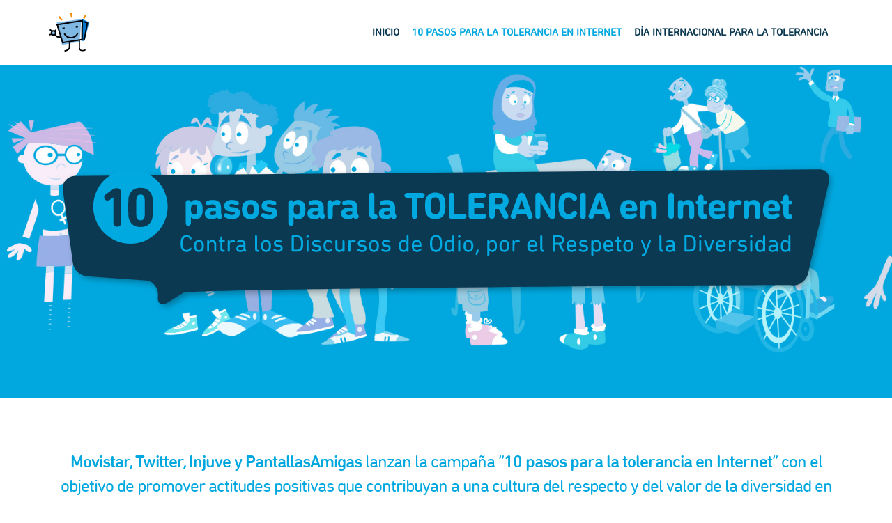

--- FILE ---
content_type: text/html; charset=UTF-8
request_url: https://toleranciaeninternet.com/diez-10-pasos-para-la-tolerancia-en-internet/
body_size: 55201
content:
<!DOCTYPE html>
<html lang="es">
    <head>
        <meta charset="utf-8">
       <title>Tolerancia en Internet</title>
<meta name="description" content="Movistar, Twitter, Injuve y PantallasAmigas lanzan la campaña “10 pasos para la tolerancia en Internet” con el objetivo de promover actitudes positivas que contribuyan a una cultura del respecto y del valor de la diversidad en Internet. Esta iniciativa se enmarca en la celebración del Día Internacional para la Tolerancia, establecido por la ONU cada 16 de Noviembre.">
        <meta name="viewport" content="width=device-width, initial-scale=1.0">

		<link href="https://fonts.googleapis.com/css?family=Roboto+Condensed:300,400,700" rel="stylesheet">
        <link href="https://fonts.googleapis.com/css?family=Roboto:300,400,500,700" rel="stylesheet">
        <link href="../css/main.css" rel="stylesheet">
        <link href="../css/animate.min.css" rel="stylesheet">
        <link href="../css/font-awesome.min.css" rel="stylesheet">
        

        <link rel="shortcut icon" href="../img/favicon.ico">
        
        <script src="//ajax.googleapis.com/ajax/libs/jquery/1.8.3/jquery.min.js"></script>

        <!-- HTML5 shim, for IE6-8 support of HTML5 elements. All other JS at the end of file. -->
        <!--[if lt IE 9]>
          <script src="js/html5shiv.js"></script>
        <![endif]-->
        
<!-- Global site tag (gtag.js) - Google Analytics -->
<script async src="https://www.googletagmanager.com/gtag/js?id=UA-129004504-1"></script>
<script>
  window.dataLayer = window.dataLayer || [];
  function gtag(){dataLayer.push(arguments);}
  gtag('js', new Date());

  gtag('config', 'UA-129004504-1');
</script>

    </head>
  
    
    <!-- Scrollspy  -->
    <body id="home" data-spy="scroll" data-target=".main-nav" data-offset="94">

    <!--///////////////////////////////////////// PARALLAX BACKGROUND ////////////////////////////////////////-->

    <div id="parallax"></div>


    
    <!--/////////////////////////////////////// NAV ////////////////////////////////////////-->

    <section id="header">

        <nav class="navbar navbar-fixed-top" role="navigation">

            <div class="navbar-inner">
                <div class="container">

                    <button type="button" class="btn btn-navbar" data-toggle="collapse" data-target="#navigation"></button>

                    <!--<a href="./" class="navbar-brand"><img src="img/logo-PA-h.svg" class="logo-img img-responsive" alt="PantallasAmigas" title="PantallasAmigas" style="width:200px;"></a>-->
                    <a href="http://www.pantallasamigas.net" target="_blank" class="navbar-brand"><img src="../img/logo-PA-icon.svg" class="img-responsive" alt="PantallasAmigas" title="PantallasAmigas"></a>


                    <div class="collapse navbar-collapse main-nav" id="navigation">


                        <ul class="nav pull-right">

                            <!-- Menu -->
                            <li class=""><a href="../tolerancia-en-internet">Inicio</a></li>
                            <li class="active"><a href="../diez-10-pasos-para-la-tolerancia-en-internet">10 Pasos para la tolerancia en Internet</a></li>
                            <li class=""><a href="../dia-internacional-para-la-tolerancia">Día Internacional para la Tolerancia</a></li>
                          
  
                           
                          <!--  <li>Submenu
                                <ul>
                                  <li><a href="#">1</a></li>
                                  <li><a href="#">2</a></li>
                                </ul>
                            </li> -->
                            
                        </ul>

                    </div><!-- /nav-collapse -->
                </div><!-- /container -->
            </div><!-- /navbar-inner -->
        </nav>

    </section>

  
    <!--/////////////////////////////////////// BANNER ////////////////////////////////////////-->

    <section id="hero">

        <div class="container">
            <div class="row">
            
            
            <div class="col-md-12 intro">
                    <div id='manchetaID' class="animated bounceInDown">
                  <img src='../img/mancheta.svg' alt="10-pasos-para-la-tolerancia-en-internet" title="10-pasos-para-la-tolerancia-en-internet" class='mancheta img-responsive' style="margin:0 auto;">  
                
                </div>
                </div>     
                    
                              
                    
       <script>
$(document).ready(function() {
function imageresize() {
var contentwidth = $('#manchetaID').width();
if ((contentwidth) < '700'){
$('.mancheta').attr('src','../img/mancheta-v.svg');
} else {
$('.mancheta').attr('src','../img/mancheta.svg');
}
}
imageresize();//Triggers cuando se carga
$(window).bind('resize', function(){//Se ajusta al resize
imageresize();
});
});
</script>             
                             
                
                         <!-- Para enlace -->
                       <div id="presentacion" ></div>  

            </div><!-- /row -->
        </div><!-- /container -->

    </section>






    <!--/////////////////////////////////////// INFO SECTION ////////////////////////////////////////-->

    <section id="info">

        <!--/////////// Info section alternates with white and gray backgrounds. Let's start with a white! //////////-->
        <div class="info-section-white">

            <div class="container">
                <div class="row">
                  <div class="col-md-12  text-center">
<!-- <h1>Presentación</h1>
 <br>-->
<!-- <h2>informar, sensibilizar, empoderar	</h2>-->
 </div>

                        <!--<p class="lead">Subtitu</p>-->

            

                    <div class="col-md-12 text-center">
                       
                        <h3 class="azul"><strong>Movistar, Twitter, Injuve y PantallasAmigas</strong> lanzan la campaña “<strong>10 pasos para la tolerancia en Internet</strong>” con el objetivo de promover actitudes positivas que contribuyan a una cultura del respecto y del valor de la diversidad en Internet. Esta iniciativa se enmarca en la celebración del <strong>Día Internacional para la Tolerancia</strong>, establecido por la ONU cada 16 de Noviembre.</h3>

<p>Se compone de diez mensajes concretos, presentado cada uno de ellos con un formato doble, viñeta y breve animación, diseminados a través de las distintas redes sociales y contextos online.</p>
                        
<p>La campaña supone una llamada a la reflexión y a la acción, y se basa en escenas cotidianas que se producen fuera de Internet para evidenciar que, en la Red, hay personas concretas, reales, conocidas o desconocidas, detrás de esos nombres o nicks.</p>
                        
                        </div>
                        
                               
                        
              </div><!-- /row -->
                          
                         <!-- <hr style="margin-bottom:25px; clear:both;">
                        
                         <div class="row">
                        
                        <div class="col-md-12  text-center">
                        <p style="font-weight:400;">Si deseas  contactar con las entidades involucradas en relación a la campaña puedes escribir un correo a la dirección: <a href="mailto:info@pantallasamigas.net">info@pantallasamigas.net</a></p>
                        
                        
                           <hr style="margin-top:5px;">
                        
                    </div>-->
                    
                    <!-- Para enlace -->
                       <div id="distibucion-no-consentida" ></div>    
                 
                        
                </div><!-- /row -->
            </div><!-- /container -->

        </div><!-- /info-section-white -->
        
      
                    

                </div><!-- /row -->
            </div><!-- /container -->

        </div><!-- /info-section-white -->
          
    </section>



    <!--/////////////////////////////////////// DECÁLOGO ////////////////////////////////////////-->
    
  
        
        
    <section id="gallery" class="fondo_grisX">
   

        <div class="container">
        

 <div class="row">
 
 <div class="col-md-12 text-center">
<h2>Animaciones</h2>
<br><br>
</div>

<div class="col-md-3 col-sm-6 col-xs-12 mbl30">

<div class="videos_up text-center"><a href="https://www.youtube.com/watch?v=f9E94KdfR3I" class="follow"><img class="img-responsive boto_animacion_2" src="../img/screen-1.jpg"></a></div>
     <div class="clain text-center mtm">Ejerce tu libertad de expresión de forma responsable</div>
</div>

<div class="col-md-3 col-sm-6 col-xs-12 mbl30">

<div class="videos_up text-center"><a href="https://www.youtube.com/watch?v=ZEgW35JOHYk" class="follow"><img class="img-responsive boto_animacion_2" src="../img/screen-2.jpg"></a></div>
     <div class="clain text-center mtm">Párate a pensar antes de realizar una crítica</div>
</div>

<div class="col-md-3 col-sm-6 col-xs-12 mbl30">

<div class="videos_up text-center"><a href="https://www.youtube.com/watch?v=XaOstefwJVs" class="follow"><img class="img-responsive boto_animacion_2" src="../img/screen-3.jpg"></a></div>
     <div class="clain text-center mtm">Utiliza un tono y lenguaje respetuoso</div>
</div>

<div class="col-md-3 col-sm-6 col-xs-12 mbl30">

<div class="videos_up text-center"><a href="https://www.youtube.com/watch?v=wIu7_qidVkk" class="follow"><img class="img-responsive boto_animacion_2" src="../img/screen-4.jpg"></a></div>
     <div class="clain text-center mtm">Haz buen uso de la libertad de expresión sin ofensas</div>
</div>

</div>
 <div class="row">

<div class="col-md-3 col-sm-6 col-xs-12 mbl30">

<div class="videos_up text-center"><a href="https://www.youtube.com/watch?v=UOt5zpISmyY" class="follow"><img class="img-responsive boto_animacion_2" src="../img/screen-5.jpg"></a></div>
     <div class="clain text-center mtm">Ten presente que el linchamiento digital es una forma de violencia</div>
</div>

<div class="col-md-3 col-sm-6 col-xs-12 mbl30">

<div class="videos_up text-center"><a href="https://www.youtube.com/watch?v=9ZtJXjISeMM" class="follow"><img class="img-responsive boto_animacion_2" src="../img/screen-6.jpg"></a></div>
     <div class="clain text-center mtm">Respeta a quien no es como tú o piensa diferente</div>
</div>

<div class="col-md-3 col-sm-6 col-xs-12 mbl30">

<div class="videos_up text-center"><a href="https://www.youtube.com/watch?v=zaVfSnqxKZ4" class="follow"><img class="img-responsive boto_animacion_2" src="../img/screen-7.jpg"></a></div>
     <div class="clain text-center mtm">Corta las cadenas y memes que ridiculizan ideas o colectivos discriminados</div>
</div>

<div class="col-md-3 col-sm-6 col-xs-12 mbl30">

<div class="videos_up text-center"><a href="https://www.youtube.com/watch?v=g7sBN3pvfXg" class="follow"><img class="img-responsive boto_animacion_2" src="../img/screen-8.jpg"></a></div>
     <div class="clain text-center mtm">Rechaza comentarios que sean una amenaza o inciten a la violencia contra un grupo social</div>
</div>

</div>
 <div class="row">

<div class="col-md-3 col-sm-6 col-xs-12 mbl30">

<div class="videos_up text-center"><a href="https://www.youtube.com/watch?v=biReVcW03jI" class="follow"><img class="img-responsive boto_animacion_2" src="../img/screen-9.jpg"></a></div>
     <div class="clain text-center mtm">Intenta mostrar tu apoyo a quien consideres que está siendo víctima de un trato injusto</div>
</div>

<div class="col-md-3 col-sm-6 col-xs-12 mbl30">

<div class="videos_up text-center"><a href="https://www.youtube.com/watch?v=HTdx327Layg" class="follow"><img class="img-responsive boto_animacion_2" src="../img/screen-10.jpg"></a></div>
     <div class="clain text-center mtm">Pon en valor el tono positivo y tolerante</div>
</div>

<div class="col-md-3 col-sm-6 col-xs-12 mbl30">

<div class="videos_up text-center"><a href="https://www.youtube.com/watch?v=XTRynPgZkls" class="follow"><img class="img-responsive boto_animacion_2" src="../img/screen-completo.jpg"></a></div>
     <div class="clain text-center mtm">10 Pasos para la Tolerancia en Internet [recopilatorio]</div>
</div>




<!--<div class="col-md-6 mbl30">
<div class="embed-responsive embed-responsive-16by9">
   <iframe class="embed-responsive-item" src="https://www.youtube.com/embed/XXXXXX?rel=0&amp;showinfo=0" frameborder="0" allowfullscreen></iframe>
</div>
</div>
-->

</div>

<div class="row">
<br>
 <div class="col-md-12 text-center">
<h2>Pósteres</h2>

</div>
</div>


            <div id="gallery-items">
            

                <div class="col-lg-3 col-md-4 col-xs-12 gallery-item gallery-popup all antes">
                    <figure>  
                    
                        <a href="../img/10-pasos-para-la-tolerancia-en-internet/diez-10-pasos-para-la-tolerancia-en-internet-01.png" class="zoom"><img src="../img/10-pasos-para-la-tolerancia-en-internet/diez-10-pasos-para-la-tolerancia-en-internet-01.png" alt="Ejerce tu libertad de expresión de forma responsable" title="10-pasos-para-la-tolerancia-en-internet" class="img-responsive" /></a>
                 
                 <div class="share">   
                    <a href="https://www.facebook.com/sharer/sharer.php?u=http://www.toleranciaeninternet.com/img/10-pasos-para-la-tolerancia-en-internet/diez-10-pasos-para-la-tolerancia-en-internet-01.png" target="_blank">    
                       <span class="fa-stack"><i class="fa fa-circle fa-stack-2x"></i><i class="fa fa-facebook fa-stack-1x fa-inverse"></i></span>
                       </a>
                       
                        <!--<a href="https://twitter.com/intent/tweet?url=..//../img/10-pasos-para-la-tolerancia-en-internet/diez-10-pasos-para-la-tolerancia-en-internet-01.png&text=Texto prueba%20por%20@PantallasAmigas" target="_blank">-->
                        <!--<a href="https://twitter.com/home?status=..//../img/10-pasos-para-la-tolerancia-en-internet/diez-10-pasos-para-la-tolerancia-en-internet-01.png&text=10-pasos-para-la-tolerancia-en-internet 1" target="_blank">    -->
                       <a href="https://twitter.com/intent/tweet?text=Ejerce tu libertad de expresión de forma responsable" target="_blank">
                       <span class="fa-stack"><i class="fa fa-circle fa-stack-2x"></i><i class="fa fa-twitter fa-stack-1x fa-inverse"></i></span>
</a>
					<!--</a>-->
                       
                   <!--     <a href="https://pinterest.com/pin/create/button/?url=../&media=..//../img/10-pasos-para-la-tolerancia-en-internet/diez-10-pasos-para-la-tolerancia-en-internet-01.png&description=Sexting%20Seguro" target="_blank">    
                       <span class="fa-stack"><i class="fa fa-circle fa-stack-2x"></i><i class="fa fa-pinterest fa-stack-1x fa-inverse"></i></span>
                       </a>
                       
                         <a href="https://plus.google.com/share?url=..//../img/10-pasos-para-la-tolerancia-en-internet/diez-10-pasos-para-la-tolerancia-en-internet-01.png" target="_blank">    
                       <span class="fa-stack"><i class="fa fa-circle fa-stack-2x"></i><i class="fa fa-google-plus fa-stack-1x fa-inverse"></i></span>
                       </a>-->
                       
                              
                       
                      
            </div>
            
                          
                    </figure>
                </div>

                <div class="col-lg-3 col-md-4 col-xs-12 gallery-item gallery-popup all antes">
                    <figure>  
                        <a href="../img/10-pasos-para-la-tolerancia-en-internet/diez-10-pasos-para-la-tolerancia-en-internet-02.png" class="zoom"><img src="../img/10-pasos-para-la-tolerancia-en-internet/diez-10-pasos-para-la-tolerancia-en-internet-02.png" alt="Párate a pensar antes de realizar una crítica" title="10-pasos-para-la-tolerancia-en-internet" class="img-responsive" /></a>
                        
                         <div class="share">   
                    <a href="https://www.facebook.com/sharer/sharer.php?u=http://www.toleranciaeninternet.com/img/10-pasos-para-la-tolerancia-en-internet/diez-10-pasos-para-la-tolerancia-en-internet-02.png" target="_blank">    
                       <span class="fa-stack"><i class="fa fa-circle fa-stack-2x"></i><i class="fa fa-facebook fa-stack-1x fa-inverse"></i></span>
                       </a>
                       
                        <!--<a href="https://twitter.com/home?status=..//../img/10-pasos-para-la-tolerancia-en-internet/diez-10-pasos-para-la-tolerancia-en-internet-02.png" target="_blank"> -->   
                         <a href="https://twitter.com/intent/tweet?text=Párate a pensar antes de realizar una crítica" target="_blank">
                       <span class="fa-stack"><i class="fa fa-circle fa-stack-2x"></i><i class="fa fa-twitter fa-stack-1x fa-inverse"></i></span>
                       </a>
                       
                     <!--   <a href="https://pinterest.com/pin/create/button/?url=../&media=..//../img/10-pasos-para-la-tolerancia-en-internet/diez-10-pasos-para-la-tolerancia-en-internet-02.png&description=Sexting%20Seguro" target="_blank">    
                       <span class="fa-stack"><i class="fa fa-circle fa-stack-2x"></i><i class="fa fa-pinterest fa-stack-1x fa-inverse"></i></span>
                       </a>
                       
                         <a href="https://plus.google.com/share?url=..//../img/10-pasos-para-la-tolerancia-en-internet/diez-10-pasos-para-la-tolerancia-en-internet-02.png" target="_blank">    
                       <span class="fa-stack"><i class="fa fa-circle fa-stack-2x"></i><i class="fa fa-google-plus fa-stack-1x fa-inverse"></i></span>
                       </a>-->
                       
                               
            </div>
            
                    </figure>
                </div>

                 <div class="col-lg-3 col-md-4 col-xs-12 gallery-item gallery-popup all antes">
                    <figure>  
                        <a href="../img/10-pasos-para-la-tolerancia-en-internet/diez-10-pasos-para-la-tolerancia-en-internet-03.png" class="zoom"><img src="../img/10-pasos-para-la-tolerancia-en-internet/diez-10-pasos-para-la-tolerancia-en-internet-03.png" alt="Utiliza un tono y lenguaje respetuoso" title="10-pasos-para-la-tolerancia-en-internet" class="img-responsive" /></a>
                        
                         <div class="share">   
                    <a href="https://www.facebook.com/sharer/sharer.php?u=http://www.toleranciaeninternet.com/img/10-pasos-para-la-tolerancia-en-internet/diez-10-pasos-para-la-tolerancia-en-internet-03.png" target="_blank">    
                       <span class="fa-stack"><i class="fa fa-circle fa-stack-2x"></i><i class="fa fa-facebook fa-stack-1x fa-inverse"></i></span>
                       </a>
                       
                        <!--<a href="https://twitter.com/home?status=..//../img/10-pasos-para-la-tolerancia-en-internet/diez-10-pasos-para-la-tolerancia-en-internet-03.png" target="_blank">-->
                         <a href="https://twitter.com/intent/tweet?text=Utiliza un tono y lenguaje respetuoso" target="_blank">    
                       <span class="fa-stack"><i class="fa fa-circle fa-stack-2x"></i><i class="fa fa-twitter fa-stack-1x fa-inverse"></i></span>
                       </a>
                       
                      <!--  <a href="https://pinterest.com/pin/create/button/?url=../&media=..//../img/10-pasos-para-la-tolerancia-en-internet/diez-10-pasos-para-la-tolerancia-en-internet-03.png&description=Sexting%20Seguro" target="_blank">    
                       <span class="fa-stack"><i class="fa fa-circle fa-stack-2x"></i><i class="fa fa-pinterest fa-stack-1x fa-inverse"></i></span>
                       </a>
                       
                         <a href="https://plus.google.com/share?url=..//../img/10-pasos-para-la-tolerancia-en-internet/diez-10-pasos-para-la-tolerancia-en-internet-03.png" target="_blank">    
                       <span class="fa-stack"><i class="fa fa-circle fa-stack-2x"></i><i class="fa fa-google-plus fa-stack-1x fa-inverse"></i></span>
                       </a>-->
                       
                               
                       
            </div>
            
                    </figure>
                </div>

               <div class="col-lg-3 col-md-4 col-xs-12 gallery-item gallery-popup all antes">
                    <figure>  
                        <a href="../img/10-pasos-para-la-tolerancia-en-internet/diez-10-pasos-para-la-tolerancia-en-internet-04.png" class="zoom"><img src="../img/10-pasos-para-la-tolerancia-en-internet/diez-10-pasos-para-la-tolerancia-en-internet-04.png" alt="Haz buen uso de la libertad de expresión sin ofensas" class="img-responsive" /></a>
                        
                         <div class="share">   
                    <a href="https://www.facebook.com/sharer/sharer.php?u=http://www.toleranciaeninternet.com/img/10-pasos-para-la-tolerancia-en-internet/diez-10-pasos-para-la-tolerancia-en-internet-04.png" target="_blank">    
                       <span class="fa-stack"><i class="fa fa-circle fa-stack-2x"></i><i class="fa fa-facebook fa-stack-1x fa-inverse"></i></span>
                       </a>
                       
                        <!--<a href="https://twitter.com/home?status=..//../img/10-pasos-para-la-tolerancia-en-internet/diez-10-pasos-para-la-tolerancia-en-internet-04.png" target="_blank">  -->  
                          <a href="https://twitter.com/intent/tweet?text=Haz buen uso de la libertad de expresión sin ofensas" target="_blank">  
                       <span class="fa-stack"><i class="fa fa-circle fa-stack-2x"></i><i class="fa fa-twitter fa-stack-1x fa-inverse"></i></span>
                       </a>
                       
                      <!--  <a href="https://pinterest.com/pin/create/button/?url=../&media=..//../img/10-pasos-para-la-tolerancia-en-internet/diez-10-pasos-para-la-tolerancia-en-internet-04.png&description=Sexting%20Seguro" target="_blank">    
                       <span class="fa-stack"><i class="fa fa-circle fa-stack-2x"></i><i class="fa fa-pinterest fa-stack-1x fa-inverse"></i></span>
                       </a>
                       
                         <a href="https://plus.google.com/share?url=..//../img/10-pasos-para-la-tolerancia-en-internet/diez-10-pasos-para-la-tolerancia-en-internet-014.png" target="_blank">    
                       <span class="fa-stack"><i class="fa fa-circle fa-stack-2x"></i><i class="fa fa-google-plus fa-stack-1x fa-inverse"></i></span>
                       </a>-->
                       
                               
                       
            </div>
            
                    </figure>
                </div>

                  <div class="col-lg-3 col-md-4 col-xs-12 gallery-item gallery-popup all antes">
                    <figure>  
                        <a href="../img/10-pasos-para-la-tolerancia-en-internet/diez-10-pasos-para-la-tolerancia-en-internet-05.png" class="zoom"><img src="../img/10-pasos-para-la-tolerancia-en-internet/diez-10-pasos-para-la-tolerancia-en-internet-05.png" alt="Ten presente que el linchamiento digital es una forma de violencia" title="10-pasos-para-la-tolerancia-en-internet" class="img-responsive" /></a>
                        
                         <div class="share">   
                    <a href="https://www.facebook.com/sharer/sharer.php?u=http://www.toleranciaeninternet.com/img/10-pasos-para-la-tolerancia-en-internet/diez-10-pasos-para-la-tolerancia-en-internet-05.png" target="_blank">    
                       <span class="fa-stack"><i class="fa fa-circle fa-stack-2x"></i><i class="fa fa-facebook fa-stack-1x fa-inverse"></i></span>
                       </a>
                       
                       <!-- <a href="https://twitter.com/home?status=..//../img/10-pasos-para-la-tolerancia-en-internet/diez-10-pasos-para-la-tolerancia-en-internet-05.png" target="_blank"> -->   
                       <a href="https://twitter.com/intent/tweet?text=Ten presente que el linchamiento digital es una forma de violencia" target="_blank">  
                       <span class="fa-stack"><i class="fa fa-circle fa-stack-2x"></i><i class="fa fa-twitter fa-stack-1x fa-inverse"></i></span>
                       </a>
                       
                   <!--     <a href="https://pinterest.com/pin/create/button/?url=../&media=..//../img/10-pasos-para-la-tolerancia-en-internet/diez-10-pasos-para-la-tolerancia-en-internet-05.png&description=Sexting%20Seguro" target="_blank">    
                       <span class="fa-stack"><i class="fa fa-circle fa-stack-2x"></i><i class="fa fa-pinterest fa-stack-1x fa-inverse"></i></span>
                       </a>
                       
                         <a href="https://plus.google.com/share?url=..//../img/10-pasos-para-la-tolerancia-en-internet/diez-10-pasos-para-la-tolerancia-en-internet-05.png" target="_blank">    
                       <span class="fa-stack"><i class="fa fa-circle fa-stack-2x"></i><i class="fa fa-google-plus fa-stack-1x fa-inverse"></i></span>
                       </a>-->
                       
                               
                       
            </div>
            
                    </figure>
                </div>

                  <div class="col-lg-3 col-md-4 col-xs-12 gallery-item gallery-popup all antes">
                    <figure>  
                        <a href="../img/10-pasos-para-la-tolerancia-en-internet/diez-10-pasos-para-la-tolerancia-en-internet-06.png" class="zoom"><img src="../img/10-pasos-para-la-tolerancia-en-internet/diez-10-pasos-para-la-tolerancia-en-internet-06.png" alt="Respeta a quien no es como tú o piensa diferente" title="10-pasos-para-la-tolerancia-en-internet" class="img-responsive" /></a>
                        
                         <div class="share">   
                    <a href="https://www.facebook.com/sharer/sharer.php?u=http://www.toleranciaeninternet.com/img/10-pasos-para-la-tolerancia-en-internet/diez-10-pasos-para-la-tolerancia-en-internet-06.png" target="_blank">    
                       <span class="fa-stack"><i class="fa fa-circle fa-stack-2x"></i><i class="fa fa-facebook fa-stack-1x fa-inverse"></i></span>
                       </a>
                       
                      <!--  <a href="https://twitter.com/home?status=..//../img/10-pasos-para-la-tolerancia-en-internet/diez-10-pasos-para-la-tolerancia-en-internet-06.png" target="_blank">   --> 
                      <a href="https://twitter.com/intent/tweet?text=Respeta a quien no es como tú o piensa diferente" target="_blank"> 
                       <span class="fa-stack"><i class="fa fa-circle fa-stack-2x"></i><i class="fa fa-twitter fa-stack-1x fa-inverse"></i></span>
                       </a>
                       
                   <!--     <a href="https://pinterest.com/pin/create/button/?url=../&media=..//../img/10-pasos-para-la-tolerancia-en-internet/diez-10-pasos-para-la-tolerancia-en-internet-06.png&description=Sexting%20Seguro" target="_blank">    
                       <span class="fa-stack"><i class="fa fa-circle fa-stack-2x"></i><i class="fa fa-pinterest fa-stack-1x fa-inverse"></i></span>
                       </a>
                       
                         <a href="https://plus.google.com/share?url=..//../img/10-pasos-para-la-tolerancia-en-internet/diez-10-pasos-para-la-tolerancia-en-internet-06.png" target="_blank">    
                       <span class="fa-stack"><i class="fa fa-circle fa-stack-2x"></i><i class="fa fa-google-plus fa-stack-1x fa-inverse"></i></span>
                       </a>-->
                       
                               
                       
            </div>
            
                    </figure>
                </div>

                     <div class="col-lg-3 col-md-4 col-xs-12 gallery-item gallery-popup all durante">
                    <figure>  
                        <a href="../img/10-pasos-para-la-tolerancia-en-internet/diez-10-pasos-para-la-tolerancia-en-internet-07.png" class="zoom"><img src="../img/10-pasos-para-la-tolerancia-en-internet/diez-10-pasos-para-la-tolerancia-en-internet-07.png" alt="Corta las cadenas y memes que ridiculizan ideas o colectivos discriminados" title="10-pasos-para-la-tolerancia-en-internet" class="img-responsive" /></a>
                        
                         <div class="share">   
                    <a href="https://www.facebook.com/sharer/sharer.php?u=http://www.toleranciaeninternet.com/img/10-pasos-para-la-tolerancia-en-internet/diez-10-pasos-para-la-tolerancia-en-internet-07.png" target="_blank">    
                       <span class="fa-stack"><i class="fa fa-circle fa-stack-2x"></i><i class="fa fa-facebook fa-stack-1x fa-inverse"></i></span>
                       </a>
                       
                       <!-- <a href="https://twitter.com/home?status=..//../img/10-pasos-para-la-tolerancia-en-internet/diez-10-pasos-para-la-tolerancia-en-internet-07.png" target="_blank"> -->  
                     <a href="https://twitter.com/intent/tweet?text=Corta las cadenas y memes que ridiculizan ideas o colectivos discriminados" target="_blank">    
                       <span class="fa-stack"><i class="fa fa-circle fa-stack-2x"></i><i class="fa fa-twitter fa-stack-1x fa-inverse"></i></span>
                       </a>
                       
                    <!--    <a href="https://pinterest.com/pin/create/button/?url=../&media=..//../img/10-pasos-para-la-tolerancia-en-internet/diez-10-pasos-para-la-tolerancia-en-internet-07.png&description=Sexting%20Seguro" target="_blank">    
                       <span class="fa-stack"><i class="fa fa-circle fa-stack-2x"></i><i class="fa fa-pinterest fa-stack-1x fa-inverse"></i></span>
                       </a>
                       
                         <a href="https://plus.google.com/share?url=..//../img/10-pasos-para-la-tolerancia-en-internet/diez-10-pasos-para-la-tolerancia-en-internet-07.png" target="_blank">    
                       <span class="fa-stack"><i class="fa fa-circle fa-stack-2x"></i><i class="fa fa-google-plus fa-stack-1x fa-inverse"></i></span>
                       </a>-->
                       
                               
                       
            </div>
            
                    </figure>
                </div>

                    <div class="col-lg-3 col-md-4 col-xs-12 gallery-item gallery-popup all durante">
                    <figure>  
                        <a href="../img/10-pasos-para-la-tolerancia-en-internet/diez-10-pasos-para-la-tolerancia-en-internet-08.png" class="zoom"><img src="../img/10-pasos-para-la-tolerancia-en-internet/diez-10-pasos-para-la-tolerancia-en-internet-08.png" alt="Rechaza comentarios que sean una amenaza o inciten a la violencia contra un grupo social" title="10-pasos-para-la-tolerancia-en-internet" class="img-responsive" /></a>
                        
                         <div class="share">   
                    <a href="https://www.facebook.com/sharer/sharer.php?u=http://www.toleranciaeninternet.com/img/10-pasos-para-la-tolerancia-en-internet/diez-10-pasos-para-la-tolerancia-en-internet-08.png" target="_blank">    
                       <span class="fa-stack"><i class="fa fa-circle fa-stack-2x"></i><i class="fa fa-facebook fa-stack-1x fa-inverse"></i></span>
                       </a>
                       
                        <!--<a href="https://twitter.com/home?status=..//../img/10-pasos-para-la-tolerancia-en-internet/diez-10-pasos-para-la-tolerancia-en-internet-08.png" target="_blank">  -->  
                         <a href="https://twitter.com/intent/tweet?text=Rechaza comentarios que sean una amenaza o inciten a la violencia contra un grupo social" target="_blank">  
                       <span class="fa-stack"><i class="fa fa-circle fa-stack-2x"></i><i class="fa fa-twitter fa-stack-1x fa-inverse"></i></span>
                       </a>
                       
                      <!--  <a href="https://pinterest.com/pin/create/button/?url=../&media=..//../img/10-pasos-para-la-tolerancia-en-internet/diez-10-pasos-para-la-tolerancia-en-internet-08.png&description=Sexting%20Seguro" target="_blank">    
                       <span class="fa-stack"><i class="fa fa-circle fa-stack-2x"></i><i class="fa fa-pinterest fa-stack-1x fa-inverse"></i></span>
                       </a>
                       
                         <a href="https://plus.google.com/share?url=..//../img/10-pasos-para-la-tolerancia-en-internet/diez-10-pasos-para-la-tolerancia-en-internet-08.png" target="_blank">    
                       <span class="fa-stack"><i class="fa fa-circle fa-stack-2x"></i><i class="fa fa-google-plus fa-stack-1x fa-inverse"></i></span>
                       </a>-->
                       
                               
            </div>
            
                    </figure>
                </div>

                  <div class="col-lg-3 col-md-4 col-xs-12 gallery-item gallery-popup all durante">
                    <figure>  
                        <a href="../img/10-pasos-para-la-tolerancia-en-internet/diez-10-pasos-para-la-tolerancia-en-internet-09.png" class="zoom"><img src="../img/10-pasos-para-la-tolerancia-en-internet/diez-10-pasos-para-la-tolerancia-en-internet-09.png" alt="Intenta mostrar tu apoyo a quien consideres que está siendo víctima de un trato injusto" title="10-pasos-para-la-tolerancia-en-internet" class="img-responsive" /></a>
                        
                         <div class="share">   
                    <a href="https://www.facebook.com/sharer/sharer.php?u=http://www.toleranciaeninternet.com/img/10-pasos-para-la-tolerancia-en-internet/diez-10-pasos-para-la-tolerancia-en-internet-09.png" target="_blank">    
                       <span class="fa-stack"><i class="fa fa-circle fa-stack-2x"></i><i class="fa fa-facebook fa-stack-1x fa-inverse"></i></span>
                       </a>
                       
                        <!--<a href="https://twitter.com/home?status=..//../img/10-pasos-para-la-tolerancia-en-internet/diez-10-pasos-para-la-tolerancia-en-internet-09.png" target="_blank">  -->  
                        <a href="https://twitter.com/intent/tweet?text=Intenta mostrar tu apoyo a quien consideres que está siendo víctima de un trato injusto" target="_blank">  
                       <span class="fa-stack"><i class="fa fa-circle fa-stack-2x"></i><i class="fa fa-twitter fa-stack-1x fa-inverse"></i></span>
                       </a>
                       
                      <!--  <a href="https://pinterest.com/pin/create/button/?url=../&media=..//../img/10-pasos-para-la-tolerancia-en-internet/diez-10-pasos-para-la-tolerancia-en-internet-09.png&description=Sexting%20Seguro" target="_blank">    
                       <span class="fa-stack"><i class="fa fa-circle fa-stack-2x"></i><i class="fa fa-pinterest fa-stack-1x fa-inverse"></i></span>
                       </a>
                       
                         <a href="https://plus.google.com/share?url=..//../img/10-pasos-para-la-tolerancia-en-internet/diez-10-pasos-para-la-tolerancia-en-internet-09.png" target="_blank">    
                       <span class="fa-stack"><i class="fa fa-circle fa-stack-2x"></i><i class="fa fa-google-plus fa-stack-1x fa-inverse"></i></span>
                       </a>-->
                       
                               
            </div>
            
                    </figure>
                </div>

                  <div class="col-lg-3 col-md-4 col-xs-12 gallery-item gallery-popup all tras">
                    <figure>  
                        <a href="../img/10-pasos-para-la-tolerancia-en-internet/diez-10-pasos-para-la-tolerancia-en-internet-10.png" class="zoom"><img src="../img/10-pasos-para-la-tolerancia-en-internet/diez-10-pasos-para-la-tolerancia-en-internet-10.png" alt="Pon en valor el tono positivo y tolerante" title="10-pasos-para-la-tolerancia-en-internet" class="img-responsive" /></a>
                        
                         <div class="share">   
                    <a href="https://www.facebook.com/sharer/sharer.php?u=http://www.toleranciaeninternet.com/img/10-pasos-para-la-tolerancia-en-internet/diez-10-pasos-para-la-tolerancia-en-internet-10.png" target="_blank">    
                       <span class="fa-stack"><i class="fa fa-circle fa-stack-2x"></i><i class="fa fa-facebook fa-stack-1x fa-inverse"></i></span>
                       </a>
                       
                       <!-- <a href="https://twitter.com/home?status=..//../img/10-pasos-para-la-tolerancia-en-internet/diez-10-pasos-para-la-tolerancia-en-internet-10.png" target="_blank">-->  
                        <a href="https://twitter.com/intent/tweet?text=Pon en valor el tono positivo y tolerante" target="_blank">   
                       <span class="fa-stack"><i class="fa fa-circle fa-stack-2x"></i><i class="fa fa-twitter fa-stack-1x fa-inverse"></i></span>
                       </a>
                       
                      <!--  <a href="https://pinterest.com/pin/create/button/?url=../&media=..//../img/10-pasos-para-la-tolerancia-en-internet/diez-10-pasos-para-la-tolerancia-en-internet-10.png&description=Sexting%20Seguro" target="_blank">    
                       <span class="fa-stack"><i class="fa fa-circle fa-stack-2x"></i><i class="fa fa-pinterest fa-stack-1x fa-inverse"></i></span>
                       </a>
                       
                         <a href="https://plus.google.com/share?url=..//../img/10-pasos-para-la-tolerancia-en-internet/diez-10-pasos-para-la-tolerancia-en-internet-10.png" target="_blank">    
                       <span class="fa-stack"><i class="fa fa-circle fa-stack-2x"></i><i class="fa fa-google-plus fa-stack-1x fa-inverse"></i></span>
                       </a>-->
                       
                               
            </div>
            
                    </figure>
                </div>
                
                 <div class="col-lg-3 col-md-4 col-xs-12 gallery-item gallery-popup all tras">
                    <figure>  
                        <a href="../img/10-pasos-para-la-tolerancia-en-internet/diez-10-pasos-para-la-tolerancia-en-internet-10-pasos.png" class="zoom"><img src="../img/10-pasos-para-la-tolerancia-en-internet/diez-10-pasos-para-la-tolerancia-en-internet-10-pasos.png" alt="10 Pasos para la Tolerancia en Internet [recopilatorio]" title="10-pasos-para-la-tolerancia-en-internet-10-pasos" class="img-responsive" /></a>
                        
                         <div class="share">   
                    <a href="https://www.facebook.com/sharer/sharer.php?u=http://www.toleranciaeninternet.com/img/10-pasos-para-la-tolerancia-en-internet/diez-10-pasos-para-la-tolerancia-en-internet-10-pasos.png" target="_blank">    
                       <span class="fa-stack"><i class="fa fa-circle fa-stack-2x"></i><i class="fa fa-facebook fa-stack-1x fa-inverse"></i></span>
                       </a>
                       
                       <!-- <a href="https://twitter.com/home?status=..//../img/10-pasos-para-la-tolerancia-en-internet/diez-10-pasos-para-la-tolerancia-en-internet-10.png" target="_blank">-->  
                        <a href="https://twitter.com/intent/tweet?text=10 Pasos para la Tolerancia en Internet [recopilatorio]" target="_blank">   
                       <span class="fa-stack"><i class="fa fa-circle fa-stack-2x"></i><i class="fa fa-twitter fa-stack-1x fa-inverse"></i></span>
                       </a>
                       
                      <!--  <a href="https://pinterest.com/pin/create/button/?url=../&media=..//../img/10-pasos-para-la-tolerancia-en-internet/diez-10-pasos-para-la-tolerancia-en-internet-10.png&description=Sexting%20Seguro" target="_blank">    
                       <span class="fa-stack"><i class="fa fa-circle fa-stack-2x"></i><i class="fa fa-pinterest fa-stack-1x fa-inverse"></i></span>
                       </a>
                       
                         <a href="https://plus.google.com/share?url=..//../img/10-pasos-para-la-tolerancia-en-internet/diez-10-pasos-para-la-tolerancia-en-internet-10.png" target="_blank">    
                       <span class="fa-stack"><i class="fa fa-circle fa-stack-2x"></i><i class="fa fa-google-plus fa-stack-1x fa-inverse"></i></span>
                       </a>-->
                       
                               
            </div>
            
                    </figure>
                </div>
                
                
                
                
                

            </div>

        </div><!-- /container -->

    </section>
   
 <section id="testimonials">

        <div class="container">
            <div class="row">

                
                <div id="testimonials-slider" class="carousel slide">
                    <ol class="carousel-indicators hidden-xs">
                        <li data-target="#testimonials-slider" data-slide-to="0" class="active"></li>
                        <li data-target="#testimonials-slider" data-slide-to="1"></li>
                        <li data-target="#testimonials-slider" data-slide-to="2"></li>
                         <li data-target="#testimonials-slider" data-slide-to="3"></li>
                          <li data-target="#testimonials-slider" data-slide-to="4"></li>
                           <li data-target="#testimonials-slider" data-slide-to="5"></li>
                            <li data-target="#testimonials-slider" data-slide-to="6"></li>
                             <li data-target="#testimonials-slider" data-slide-to="7"></li>
                              <li data-target="#testimonials-slider" data-slide-to="8"></li>
                               <li data-target="#testimonials-slider" data-slide-to="9"></li>
                               
                    </ol>
                    
                   
                    <div class="carousel-inner">
                    
                       
                        <div class="active item">

                            <div class="col-md-2 col-md-offset-1">

                                <div class="quote-icon">
                                    <img src="../img/num-01.svg" alt="" title="" />
                                </div>
                            </div>

                            <div class="col-md-8">
                           
                                <p class="lead">Ejerce tu libertad de expresión de forma responsable</p><p>Ejerce tu libertad de expresión de forma responsable. Reflexiona sobre cómo afecta a otras personas y sus derechos</p></div>

                        </div>

                       <div class="item">

                            <div class="col-md-2 col-md-offset-1">

                                <div class="quote-icon">
                                    <img src="../img/num-02.svg" alt="" title="" />
                                </div>
                            </div>

                            <div class="col-md-8">
                                <p class="lead">Párate a pensar antes de realizar una crítica</p><p>Párate a pensar antes de realizar una crítica. Asegúrate de que tienes información suficiente y veraz que la justifique</p>
                                
                            </div>

                        </div>
                        
                        
                           <div class="item">

                            <div class="col-md-2 col-md-offset-1">

                                <div class="quote-icon">
                                    <img src="../img/num-03.svg" alt="" title="" />
                                </div>
                            </div>

                            <div class="col-md-8">
                               <p class="lead">Utiliza un tono y lenguaje respetuoso</p><p>Utiliza un tono y lenguaje respetuoso. Las expresiones hirientes o agresivas restan credibilidad y provocan reacciones violentas</p>
                                
                            </div>

                        </div>
                        
                          <div class="item">

                            <div class="col-md-2 col-md-offset-1">

                                <div class="quote-icon">
                                    <img src="../img/num-04.svg" alt="" title="" />
                                </div>
                            </div>

                            <div class="col-md-8">
                                <p class="lead">Haz buen uso de la libertad de expresión sin ofensas</p><p>Recuerda que insultar, difamar, calumniar o injuriar no es hacer un buen uso de la libertad de expresión. En ocasiones puede haber consecuencias legales</p>
                                
                            </div>

                        </div>
                        
                           <div class="item">

                            <div class="col-md-2 col-md-offset-1">

                                <div class="quote-icon">
                                    <img src="../img/num-05.svg" alt="" title="" />
                                </div>
                            </div>

                            <div class="col-md-8">
                                <p class="lead">Ten presente que el linchamiento digital es una forma de violencia</p><p>Ten presente que el linchamiento digital es una forma de violencia. Evita contribuir a agresiones colectivas y pon de tu parte para evitarlas</p>
                                
                            </div>

                        </div>
                        
                           <div class="item">

                            <div class="col-md-2 col-md-offset-1">

                                <div class="quote-icon">
                                    <img src="../img/num-06.svg" alt="" title="" />
                                </div>
                            </div>

                            <div class="col-md-8">
                                <p class="lead">Respeta a quien no es como tú o piensa diferente</p><p>Respeta a quien no es como tú o piensa diferente. La diversidad es una oportunidad para aprender y disfrutar</p>
                                
                            </div>

                        </div>
                        
                        
                         <div class="item">

                            <div class="col-md-2 col-md-offset-1">

                                <div class="quote-icon">
                                    <img src="../img/num-07.svg" alt="" title="" />
                                </div>
                            </div>

                            <div class="col-md-8">
                                <p class="lead">Corta las cadenas y memes que ridiculizan ideas o colectivos discriminados</p><p>Corta las cadenas y memes que ridiculizan ideas o colectivos discriminados. Religión, etnia, raza, nacionalidad, lengua, ideología, orientación sexual o identidad de género no son motivo de exclusión</p>
                                
                            </div>

                        </div>
                        
                        
                           <div class="item">

                            <div class="col-md-2 col-md-offset-1">

                                <div class="quote-icon">
                                    <img src="../img/num-08.svg" alt="" title="" />
                                </div>
                            </div>

                            <div class="col-md-8">
                                <p class="lead">Rechaza comentarios que sean una amenaza o inciten a la violencia contra un grupo social</p><p>Rechaza comentarios que sean una amenaza o inciten a la violencia contra un grupo social. Oponerse es la mejor forma de frenarlos</p>
                                
                            </div>

                        </div>
                        
                          <div class="item">

                            <div class="col-md-2 col-md-offset-1">

                                <div class="quote-icon">
                                    <img src="../img/num-09.svg" alt="" title="" />
                                </div>
                            </div>

                            <div class="col-md-8">
                                <p class="lead">Intenta mostrar tu apoyo a quien consideres que está siendo víctima de un trato injusto</p><p>Intenta mostrar tu apoyo a quien consideres que está siendo víctima de un trato injusto. Un pequeño gesto puede ser de gran ayuda</p>
                                
                            </div>

                        </div>
                        
                            <div class="item">

                            <div class="col-md-2 col-md-offset-1">

                                <div class="quote-icon">
                                    <img src="../img/num-10.svg" alt="" title="" />
                                </div>
                            </div>

                            <div class="col-md-8">
                                <p class="lead">Pon en valor el tono positivo y tolerante</p><p>Pon en valor el tono positivo y tolerante. Haz de Internet un lugar mejor alentando y creando un buen ambiente de convivencia y disfrute</p>
                                
                            </div>

                        </div>
                        
                        

                    </div>
                    
                    <!-- Carousel navigation arrows -->
                    <a class="carousel-control left" href="#testimonials-slider" data-slide="prev"><span class="glyphicon glyphicon-chevron-left"></span></a>
                    <a class="carousel-control right" href="#testimonials-slider" data-slide="next"><span class="glyphicon glyphicon-chevron-right"></span></a>
                </div>
                <!--////////// end of Carousel Slider //////////-->

            </div><!-- /row -->
        </div><!-- /container -->

    </section>
<!--//////////////////////////////////////// LOGOS ////////////////////////////////////////-->
    

     <section id="logos2" style="background:#FFF;">
        <div class="container">
            <div class="row">
            
         <div class="text-center">   
            
                <script>

 /* $(window).resize(function() {*/
	
    if ( window.innerWidth >= 1200 )
{
document.write('<img src="../img/logos-1100.svg" />'); 

} 

else  if ( window.innerWidth >= 990 ) {document.write('<img src="../img/logos-940.svg" />'); }

else  if ( window.innerWidth >= 700 ) {document.write('<img src="../img/logos-700.svg" />'); }

else  if ( window.innerWidth >= 320 ) {document.write('<img src="../img/logos-320.svg" />'); }



</script>
            
                    
                </div>
                
            </div>
        </div>
    </section>



<!--//////////////////////////////////////// FOOTER ////////////////////////////////////////-->
    <section id="footer">
        <div class="bottom-menu-inverse">

            <div class="container">

                <div class="row">
                    <div class="col-md-6">
                        <p>&copy; 2026 - <a href="http://www.pantallasamigas.net" target="_blank">PantallasAmigas</a> | <a href="mailto:info@pantallasamigas.net">info@pantallasamigas.net</a><!-- | <a href="aviso-legal.php" target="_blank">Aviso legal</a>--></p>
                    </div>

                    <div class="col-md-6 social">
                        <ul class="bottom-icons">
                            <li>
                              <a href="http://www.facebook.com/PantallasAmigas" target="_blank" class="fui-facebook"></a>
                            </li>
                             <li>
                              <a href="https://twitter.com/PantallasAmigas" target="_blank" class="fui-twitter"></a>
                            </li>
                            <li>
                              <a href="http://www.youtube.com/user/pantallasamigas" target="_blank" class="fui-youtube"></a>
                            </li>
                           
                          <!--   <li>
                              <a href="https://plus.google.com/100228751957744109045/posts" target="_blank" class="fui-google-plus"></a>
                            </li>-->
                            
                             <li>
                              <a href="https://www.instagram.com/pantallasamigas" target="_blank" class="fui-instagram"></a>
                            </li>
                           
                             
                          </ul>                      
                    </div>
                </div>
            
            </div><!-- /row -->
        </div><!-- /container -->

    </section>



    <!--//////////////////////////////////////// JAVASCRIPT ////////////////////////////////////////-->

   
    <script src="../js/jquery-1.8.3.min.js"></script>
    <script src="../js/jquery-ui-1.10.3.custom.min.js"></script>
    <script src="../js/jquery.ui.touch-punch.min.js"></script>
    <script src="../js/bootstrap.min.js"></script>
    <script src="../js/jquery.isotope.min.js"></script>
    <script src="../js/jquery.magnific-popup.js"></script>
    <script src="../js/jquery.fitvids.min.js"></script>
    <script src="../assets/twitter/jquery.tweet.js"></script>
    <script src="../js/bootstrap-select.js"></script>
    <script src="../js/bootstrap-switch.js"></script>
    <script src="../js/flatui-checkbox.js"></script>
    <script src="../js/flatui-radio.js"></script>
    <script src="../js/jquery.tagsinput.js"></script>
    <script src="../js/jquery.placeholder.js"></script>
    <script src="../js/custom.js"></script>
    

	
     <script type="text/javascript">
 
        $('.videos_up').magnificPopup({
          delegate: 'a',
          type: 'iframe',
          closeOnContentClick: false,
          closeBtnInside: false,
		  closeOnBgClick: true,
		 
         mainClass: 'mfp-with-zoom ',
          
        });
  
    </script>

    <!--////////////////////////////////////////////////////////////////////////////////-->

  </body>
</html>

--- FILE ---
content_type: text/css
request_url: https://toleranciaeninternet.com/css/main.css
body_size: 205906
content:
@import 'magnific-popup.css';
@import '../bootstrap/css/bootstrap.css';
@font-face {
  font-family: 'booom';
  src: url('../fonts/booom.eot');
  src: url('../fonts/booom.eot?#iefix') format('embedded-opentype'), url('../fonts/booom.ttf') format('truetype'), url('../fonts/booom.woff') format('woff'), url('../fonts/booom.svg#booom') format('svg');
  font-weight: normal;
  font-style: normal;
}

@font-face {
    font-family: 'din_rounded_boldregular';
    src: url('../fonts/din-r/dinroundedbold-webfont.woff2') format('woff2'),
         url('../fonts/din-r/dinroundedbold-webfont.woff') format('woff');
    font-weight: normal;
    font-style: normal;

}

@font-face {
    font-family: 'din_rounded_mediumregular';
    src: url('../fonts/din-r/dinroundedmedium-webfont.woff2') format('woff2'),
         url('../fonts/din-r/dinroundedmedium-webfont.woff') format('woff');
    font-weight: normal;
    font-style: normal;

}

@font-face {
    font-family: 'din_rounded_regularregular';
    src: url('../fonts/din-r/dinroundedregular-webfont.woff2') format('woff2'),
         url('../fonts/din-r/dinroundedregular-webfont.woff') format('woff');
    font-weight: normal;
    font-style: normal;

}

.azul { color:#00a8df; }
.azul-2 { color:#0b3851; }

[class^="icon-"],
[class*=" icon-"] {
  font-family: 'booom';
  speak: none;
  font-style: normal;
  font-weight: normal;
  font-variant: normal;
  text-transform: none;
  line-height: 1;
  /* Better Font Rendering =========== */
  -webkit-font-smoothing: antialiased;
  -moz-osx-font-smoothing: grayscale;
}
.icon-home:before {
  content: "\e001";
}
.icon-home2:before {
  content: "\e002";
}
.icon-home3:before {
  content: "\e003";
}
.icon-home4:before {
  content: "\e004";
}
.icon-home5:before {
  content: "\e005";
}
.icon-home6:before {
  content: "\e006";
}
.icon-home7:before {
  content: "\e007";
}
.icon-home8:before {
  content: "\e008";
}
.icon-home9:before {
  content: "\e009";
}
.icon-home10:before {
  content: "\e00a";
}
.icon-pencil:before {
  content: "\e012";
}
.icon-quill:before {
  content: "\e013";
}
.icon-quill2:before {
  content: "\e014";
}
.icon-quill3:before {
  content: "\e015";
}
.icon-pen:before {
  content: "\e016";
}
.icon-pen2:before {
  content: "\e017";
}
.icon-pen3:before {
  content: "\e018";
}
.icon-pen4:before {
  content: "\e019";
}
.icon-pen5:before {
  content: "\e01a";
}
.icon-marker:before {
  content: "\e01b";
}
.icon-home11:before {
  content: "\e01c";
}
.icon-eyedropper:before {
  content: "\e024";
}
.icon-droplet:before {
  content: "\e025";
}
.icon-droplet2:before {
  content: "\e026";
}
.icon-droplet3:before {
  content: "\e027";
}
.icon-droplet4:before {
  content: "\e028";
}
.icon-paint-format:before {
  content: "\e029";
}
.icon-paint-format2:before {
  content: "\e02a";
}
.icon-image:before {
  content: "\e02b";
}
.icon-image2:before {
  content: "\e02c";
}
.icon-image3:before {
  content: "\e02d";
}
.icon-images:before {
  content: "\e02e";
}
.icon-camera:before {
  content: "\e036";
}
.icon-camera2:before {
  content: "\e037";
}
.icon-music:before {
  content: "\e038";
}
.icon-music2:before {
  content: "\e039";
}
.icon-music3:before {
  content: "\e03a";
}
.icon-music4:before {
  content: "\e03b";
}
.icon-music5:before {
  content: "\e03c";
}
.icon-music6:before {
  content: "\e03d";
}
.icon-piano:before {
  content: "\e03e";
}
.icon-guitar:before {
  content: "\e03f";
}
.icon-headphones:before {
  content: "\e040";
}
.icon-film:before {
  content: "\e048";
}
.icon-film2:before {
  content: "\e049";
}
.icon-film3:before {
  content: "\e04a";
}
.icon-camera3:before {
  content: "\e04b";
}
.icon-camera4:before {
  content: "\e04c";
}
.icon-camera5:before {
  content: "\e04d";
}
.icon-camera6:before {
  content: "\e04e";
}
.icon-camera7:before {
  content: "\e04f";
}
.icon-dice:before {
  content: "\e050";
}
.icon-gamepad:before {
  content: "\e051";
}
.icon-gamepad2:before {
  content: "\e052";
}
.icon-rock:before {
  content: "\e05a";
}
.icon-bishop:before {
  content: "\e05b";
}
.icon-knight:before {
  content: "\e05c";
}
.icon-pawn:before {
  content: "\e05d";
}
.icon-chess:before {
  content: "\e05e";
}
.icon-bullhorn:before {
  content: "\e05f";
}
.icon-megaphone:before {
  content: "\e060";
}
.icon-new:before {
  content: "\e061";
}
.icon-connection:before {
  content: "\e062";
}
.icon-connection2:before {
  content: "\e063";
}
.icon-podcast:before {
  content: "\e064";
}
.icon-mic:before {
  content: "\e06c";
}
.icon-mic2:before {
  content: "\e06d";
}
.icon-mic3:before {
  content: "\e06e";
}
.icon-mic4:before {
  content: "\e06f";
}
.icon-book:before {
  content: "\e070";
}
.icon-book2:before {
  content: "\e071";
}
.icon-books:before {
  content: "\e072";
}
.icon-reading:before {
  content: "\e073";
}
.icon-library:before {
  content: "\e074";
}
.icon-library2:before {
  content: "\e075";
}
.icon-graduation:before {
  content: "\e076";
}
.icon-files:before {
  content: "\e07e";
}
.icon-file-plus:before {
  content: "\e07f";
}
.icon-file-minus:before {
  content: "\e080";
}
.icon-file-download:before {
  content: "\e081";
}
.icon-file-upload:before {
  content: "\e082";
}
.icon-file-check:before {
  content: "\e083";
}
.icon-file-remove:before {
  content: "\e084";
}
.icon-file:before {
  content: "\e085";
}
.icon-file2:before {
  content: "\e086";
}
.icon-file-plus2:before {
  content: "\e087";
}
.icon-file-minus2:before {
  content: "\e088";
}
.icon-copy:before {
  content: "\e090";
}
.icon-copy2:before {
  content: "\e091";
}
.icon-paste:before {
  content: "\e092";
}
.icon-paste2:before {
  content: "\e093";
}
.icon-paste3:before {
  content: "\e094";
}
.icon-stack:before {
  content: "\e095";
}
.icon-stack2:before {
  content: "\e096";
}
.icon-stack3:before {
  content: "\e097";
}
.icon-folder:before {
  content: "\e098";
}
.icon-folder-download:before {
  content: "\e099";
}
.icon-folder-upload:before {
  content: "\e09a";
}
.icon-folder-open:before {
  content: "\e0a2";
}
.icon-folder2:before {
  content: "\e0a3";
}
.icon-folder3:before {
  content: "\e0a4";
}
.icon-folder-plus:before {
  content: "\e0a5";
}
.icon-folder-minus:before {
  content: "\e0a6";
}
.icon-folder-plus2:before {
  content: "\e0a7";
}
.icon-folder-remove:before {
  content: "\e0a8";
}
.icon-folder-download2:before {
  content: "\e0a9";
}
.icon-folder-upload2:before {
  content: "\e0aa";
}
.icon-folder-download3:before {
  content: "\e0ab";
}
.icon-folder-upload3:before {
  content: "\e0ac";
}
.icon-tag:before {
  content: "\e0b4";
}
.icon-tag2:before {
  content: "\e0b5";
}
.icon-tag3:before {
  content: "\e0b6";
}
.icon-tag4:before {
  content: "\e0b7";
}
.icon-tag5:before {
  content: "\e0b8";
}
.icon-tag6:before {
  content: "\e0b9";
}
.icon-tags:before {
  content: "\e0ba";
}
.icon-tags2:before {
  content: "\e0bb";
}
.icon-tag7:before {
  content: "\e0bc";
}
.icon-barcode:before {
  content: "\e0bd";
}
.icon-barcode2:before {
  content: "\e0be";
}
.icon-cart:before {
  content: "\e0c6";
}
.icon-cart2:before {
  content: "\e0c7";
}
.icon-cart-plus:before {
  content: "\e0c8";
}
.icon-cart-minus:before {
  content: "\e0c9";
}
.icon-cart-add:before {
  content: "\e0ca";
}
.icon-cart-remove:before {
  content: "\e0cb";
}
.icon-cart-checkout:before {
  content: "\e0cc";
}
.icon-cart-remove2:before {
  content: "\e0cd";
}
.icon-basket:before {
  content: "\e0ce";
}
.icon-basket2:before {
  content: "\e0cf";
}
.icon-bag:before {
  content: "\e0d0";
}
.icon-calculate:before {
  content: "\e0d8";
}
.icon-support:before {
  content: "\e0d9";
}
.icon-phone:before {
  content: "\e0da";
}
.icon-phone2:before {
  content: "\e0db";
}
.icon-phone3:before {
  content: "\e0dc";
}
.icon-phone4:before {
  content: "\e0dd";
}
.icon-contact-add:before {
  content: "\e0de";
}
.icon-contact-remove:before {
  content: "\e0df";
}
.icon-contact-add2:before {
  content: "\e0e0";
}
.icon-contact-remove2:before {
  content: "\e0e1";
}
.icon-call-incoming:before {
  content: "\e0e2";
}
.icon-notebook:before {
  content: "\e0ea";
}
.icon-envelop:before {
  content: "\e0eb";
}
.icon-envelop2:before {
  content: "\e0ec";
}
.icon-mail-send:before {
  content: "\e0ed";
}
.icon-envelop-opened:before {
  content: "\e0ee";
}
.icon-envelop3:before {
  content: "\e0ef";
}
.icon-pushpin:before {
  content: "\e0f0";
}
.icon-location:before {
  content: "\e0f1";
}
.icon-location2:before {
  content: "\e0f2";
}
.icon-location3:before {
  content: "\e0f3";
}
.icon-location4:before {
  content: "\e0f4";
}
.icon-map:before {
  content: "\e0fc";
}
.icon-map2:before {
  content: "\e0fd";
}
.icon-direction:before {
  content: "\e0fe";
}
.icon-history:before {
  content: "\e0ff";
}
.icon-history2:before {
  content: "\e100";
}
.icon-clock:before {
  content: "\e101";
}
.icon-clock2:before {
  content: "\e102";
}
.icon-clock3:before {
  content: "\e103";
}
.icon-clock4:before {
  content: "\e104";
}
.icon-watch:before {
  content: "\e105";
}
.icon-clock5:before {
  content: "\e106";
}
.icon-alarm-minus:before {
  content: "\e10e";
}
.icon-alarm-check:before {
  content: "\e10f";
}
.icon-alarm-cancel:before {
  content: "\e110";
}
.icon-stopwatch:before {
  content: "\e111";
}
.icon-calendar:before {
  content: "\e112";
}
.icon-calendar2:before {
  content: "\e113";
}
.icon-calendar3:before {
  content: "\e114";
}
.icon-calendar4:before {
  content: "\e115";
}
.icon-calendar5:before {
  content: "\e116";
}
.icon-print:before {
  content: "\e117";
}
.icon-print2:before {
  content: "\e118";
}
.icon-screen:before {
  content: "\e120";
}
.icon-screen2:before {
  content: "\e121";
}
.icon-screen3:before {
  content: "\e122";
}
.icon-screen4:before {
  content: "\e123";
}
.icon-laptop:before {
  content: "\e124";
}
.icon-mobile:before {
  content: "\e125";
}
.icon-mobile2:before {
  content: "\e126";
}
.icon-tablet:before {
  content: "\e127";
}
.icon-mobile3:before {
  content: "\e128";
}
.icon-tv:before {
  content: "\e129";
}
.icon-cabinet:before {
  content: "\e12a";
}
.icon-download:before {
  content: "\e132";
}
.icon-upload:before {
  content: "\e133";
}
.icon-disk:before {
  content: "\e134";
}
.icon-cd:before {
  content: "\e135";
}
.icon-storage:before {
  content: "\e136";
}
.icon-storage2:before {
  content: "\e137";
}
.icon-database:before {
  content: "\e138";
}
.icon-database2:before {
  content: "\e139";
}
.icon-database3:before {
  content: "\e13a";
}
.icon-undo:before {
  content: "\e13b";
}
.icon-redo:before {
  content: "\e13c";
}
.icon-exclude:before {
  content: "\e144";
}
.icon-align-left:before {
  content: "\e145";
}
.icon-align-center-horizontal:before {
  content: "\e146";
}
.icon-align-right:before {
  content: "\e147";
}
.icon-align-top:before {
  content: "\e148";
}
.icon-align-center-vertical:before {
  content: "\e149";
}
.icon-align-bottom:before {
  content: "\e14a";
}
.icon-undo2:before {
  content: "\e14b";
}
.icon-redo2:before {
  content: "\e14c";
}
.icon-forward:before {
  content: "\e14d";
}
.icon-reply:before {
  content: "\e14e";
}
.icon-bubble-notification:before {
  content: "\e156";
}
.icon-bubbles:before {
  content: "\e157";
}
.icon-bubbles2:before {
  content: "\e158";
}
.icon-bubble:before {
  content: "\e159";
}
.icon-bubble-dots:before {
  content: "\e15a";
}
.icon-bubble2:before {
  content: "\e15b";
}
.icon-bubble3:before {
  content: "\e15c";
}
.icon-bubble-dots2:before {
  content: "\e15d";
}
.icon-bubble4:before {
  content: "\e15e";
}
.icon-bubble5:before {
  content: "\e15f";
}
.icon-bubble6:before {
  content: "\e160";
}
.icon-bubble-dots3:before {
  content: "\e168";
}
.icon-bubble7:before {
  content: "\e169";
}
.icon-bubbles3:before {
  content: "\e16a";
}
.icon-bubbles4:before {
  content: "\e16b";
}
.icon-bubble-blocked:before {
  content: "\e16c";
}
.icon-bubble-quote:before {
  content: "\e16d";
}
.icon-bubble-user:before {
  content: "\e16e";
}
.icon-bubble-check:before {
  content: "\e16f";
}
.icon-bubble-video-chat:before {
  content: "\e170";
}
.icon-bubble-link:before {
  content: "\e171";
}
.icon-bubble-locked:before {
  content: "\e172";
}
.icon-bubble-trash:before {
  content: "\e17a";
}
.icon-bubble-left:before {
  content: "\e17b";
}
.icon-bubble-right:before {
  content: "\e17c";
}
.icon-bubble-up:before {
  content: "\e17d";
}
.icon-bubble-down:before {
  content: "\e17e";
}
.icon-bubble-first:before {
  content: "\e17f";
}
.icon-bubble-last:before {
  content: "\e180";
}
.icon-bubble-replu:before {
  content: "\e181";
}
.icon-bubble-forward:before {
  content: "\e182";
}
.icon-bubble-reply:before {
  content: "\e183";
}
.icon-bubble-forward2:before {
  content: "\e184";
}
.icon-user-block:before {
  content: "\e18c";
}
.icon-users:before {
  content: "\e18d";
}
.icon-user:before {
  content: "\e18e";
}
.icon-users2:before {
  content: "\e18f";
}
.icon-user-plus:before {
  content: "\e190";
}
.icon-user-minus:before {
  content: "\e191";
}
.icon-user-cancel:before {
  content: "\e192";
}
.icon-user-block2:before {
  content: "\e193";
}
.icon-user2:before {
  content: "\e194";
}
.icon-user3:before {
  content: "\e195";
}
.icon-user4:before {
  content: "\e196";
}
.icon-hanger:before {
  content: "\e19e";
}
.icon-quotes-left:before {
  content: "\e19f";
}
.icon-quotes-right:before {
  content: "\e1a0";
}
.icon-quotes-right2:before {
  content: "\e1a1";
}
.icon-quotes-right3:before {
  content: "\e1a2";
}
.icon-busy:before {
  content: "\e1a3";
}
.icon-busy2:before {
  content: "\e1a4";
}
.icon-busy3:before {
  content: "\e1a5";
}
.icon-busy4:before {
  content: "\e1a6";
}
.icon-spinner:before {
  content: "\e1a7";
}
.icon-spinner2:before {
  content: "\e1a8";
}
.icon-spinner3:before {
  content: "\e1b0";
}
.icon-spinner4:before {
  content: "\e1b1";
}
.icon-spinner5:before {
  content: "\e1b2";
}
.icon-microscope:before {
  content: "\e1b3";
}
.icon-binoculars:before {
  content: "\e1b4";
}
.icon-binoculars2:before {
  content: "\e1b5";
}
.icon-search:before {
  content: "\e1b6";
}
.icon-search2:before {
  content: "\e1b7";
}
.icon-zoom-in:before {
  content: "\e1b8";
}
.icon-zoom-out:before {
  content: "\e1b9";
}
.icon-search3:before {
  content: "\e1ba";
}
.icon-scale-down:before {
  content: "\e1c2";
}
.icon-expand:before {
  content: "\e1c3";
}
.icon-contract:before {
  content: "\e1c4";
}
.icon-scale-up:before {
  content: "\e1c5";
}
.icon-scale-down2:before {
  content: "\e1c6";
}
.icon-fullscreen:before {
  content: "\e1c7";
}
.icon-expand2:before {
  content: "\e1c8";
}
.icon-contract2:before {
  content: "\e1c9";
}
.icon-key:before {
  content: "\e1ca";
}
.icon-key2:before {
  content: "\e1cb";
}
.icon-key3:before {
  content: "\e1cc";
}
.icon-unlocked:before {
  content: "\e1d4";
}
.icon-lock:before {
  content: "\e1d5";
}
.icon-unlocked2:before {
  content: "\e1d6";
}
.icon-wrench:before {
  content: "\e1d7";
}
.icon-wrench2:before {
  content: "\e1d8";
}
.icon-wrench3:before {
  content: "\e1d9";
}
.icon-wrench4:before {
  content: "\e1da";
}
.icon-settings:before {
  content: "\e1db";
}
.icon-equalizer:before {
  content: "\e1dc";
}
.icon-equalizer2:before {
  content: "\e1dd";
}
.icon-equalizer3:before {
  content: "\e1de";
}
.icon-cog:before {
  content: "\e1e6";
}
.icon-factory:before {
  content: "\e1e7";
}
.icon-hammer:before {
  content: "\e1e8";
}
.icon-tools:before {
  content: "\e1e9";
}
.icon-screwdriver:before {
  content: "\e1ea";
}
.icon-screwdriver2:before {
  content: "\e1eb";
}
.icon-wand:before {
  content: "\e1ec";
}
.icon-wand2:before {
  content: "\e1ed";
}
.icon-health:before {
  content: "\e1ee";
}
.icon-aid:before {
  content: "\e1ef";
}
.icon-patch:before {
  content: "\e1f0";
}
.icon-pie:before {
  content: "\e1f8";
}
.icon-pie2:before {
  content: "\e1f9";
}
.icon-pie3:before {
  content: "\e1fa";
}
.icon-pie4:before {
  content: "\e1fb";
}
.icon-pie5:before {
  content: "\e1fc";
}
.icon-pie6:before {
  content: "\e1fd";
}
.icon-stats:before {
  content: "\e1fe";
}
.icon-stats2:before {
  content: "\e1ff";
}
.icon-stats3:before {
  content: "\e200";
}
.icon-bars:before {
  content: "\e201";
}
.icon-bars2:before {
  content: "\e202";
}
.icon-stairs-down:before {
  content: "\e20a";
}
.icon-chart:before {
  content: "\e20b";
}
.icon-stairs:before {
  content: "\e20c";
}
.icon-stairs2:before {
  content: "\e20d";
}
.icon-ladder:before {
  content: "\e20e";
}
.icon-cake:before {
  content: "\e20f";
}
.icon-gift:before {
  content: "\e210";
}
.icon-gift2:before {
  content: "\e211";
}
.icon-balloon:before {
  content: "\e212";
}
.icon-rating:before {
  content: "\e213";
}
.icon-rating2:before {
  content: "\e214";
}
.icon-crown:before {
  content: "\e21c";
}
.icon-trophy:before {
  content: "\e21d";
}
.icon-trophy2:before {
  content: "\e21e";
}
.icon-trophy-star:before {
  content: "\e21f";
}
.icon-diamond:before {
  content: "\e220";
}
.icon-diamond2:before {
  content: "\e221";
}
.icon-glass:before {
  content: "\e222";
}
.icon-glass2:before {
  content: "\e223";
}
.icon-bottle:before {
  content: "\e224";
}
.icon-bottle2:before {
  content: "\e225";
}
.icon-mug:before {
  content: "\e226";
}
.icon-apple-fruit:before {
  content: "\e22e";
}
.icon-tree:before {
  content: "\e22f";
}
.icon-tree2:before {
  content: "\e230";
}
.icon-paw:before {
  content: "\e231";
}
.icon-steps:before {
  content: "\e232";
}
.icon-flower:before {
  content: "\e233";
}
.icon-rocket:before {
  content: "\e234";
}
.icon-meter:before {
  content: "\e235";
}
.icon-meter2:before {
  content: "\e236";
}
.icon-meter-slow:before {
  content: "\e237";
}
.icon-meter-medium:before {
  content: "\e238";
}
.icon-lab:before {
  content: "\e240";
}
.icon-atom:before {
  content: "\e241";
}
.icon-atom2:before {
  content: "\e242";
}
.icon-magnet:before {
  content: "\e243";
}
.icon-magnet2:before {
  content: "\e244";
}
.icon-magnet3:before {
  content: "\e245";
}
.icon-magnet4:before {
  content: "\e246";
}
.icon-dumbbell:before {
  content: "\e247";
}
.icon-skull:before {
  content: "\e248";
}
.icon-skull2:before {
  content: "\e249";
}
.icon-skull3:before {
  content: "\e24a";
}
.icon-remove:before {
  content: "\e252";
}
.icon-remove2:before {
  content: "\e253";
}
.icon-remove3:before {
  content: "\e254";
}
.icon-remove4:before {
  content: "\e255";
}
.icon-remove5:before {
  content: "\e256";
}
.icon-briefcase:before {
  content: "\e257";
}
.icon-briefcase2:before {
  content: "\e258";
}
.icon-briefcase3:before {
  content: "\e259";
}
.icon-airplane:before {
  content: "\e25a";
}
.icon-airplane2:before {
  content: "\e25b";
}
.icon-paper-plane:before {
  content: "\e25c";
}
.icon-ship:before {
  content: "\e264";
}
.icon-boat:before {
  content: "\e265";
}
.icon-cube:before {
  content: "\e266";
}
.icon-cube2:before {
  content: "\e267";
}
.icon-cube3:before {
  content: "\e268";
}
.icon-cube4:before {
  content: "\e269";
}
.icon-pyramid:before {
  content: "\e26a";
}
.icon-pyramid2:before {
  content: "\e26b";
}
.icon-cylinder:before {
  content: "\e26c";
}
.icon-package:before {
  content: "\e26d";
}
.icon-puzzle:before {
  content: "\e26e";
}
.icon-accessibility:before {
  content: "\e276";
}
.icon-accessibility2:before {
  content: "\e277";
}
.icon-brain:before {
  content: "\e278";
}
.icon-target:before {
  content: "\e279";
}
.icon-target2:before {
  content: "\e27a";
}
.icon-target3:before {
  content: "\e27b";
}
.icon-gun:before {
  content: "\e27c";
}
.icon-gun-ban:before {
  content: "\e27d";
}
.icon-shield:before {
  content: "\e27e";
}
.icon-shield2:before {
  content: "\e27f";
}
.icon-shield3:before {
  content: "\e280";
}
.icon-racing:before {
  content: "\e288";
}
.icon-eight-ball:before {
  content: "\e289";
}
.icon-bowling-ball:before {
  content: "\e28a";
}
.icon-bowling:before {
  content: "\e28b";
}
.icon-bowling2:before {
  content: "\e28c";
}
.icon-lightning:before {
  content: "\e28d";
}
.icon-power:before {
  content: "\e28e";
}
.icon-power2:before {
  content: "\e28f";
}
.icon-switch:before {
  content: "\e290";
}
.icon-power-cord:before {
  content: "\e291";
}
.icon-cord:before {
  content: "\e292";
}
.icon-list:before {
  content: "\e29a";
}
.icon-list2:before {
  content: "\e29b";
}
.icon-numbered-list:before {
  content: "\e29c";
}
.icon-list3:before {
  content: "\e29d";
}
.icon-list4:before {
  content: "\e29e";
}
.icon-playlist:before {
  content: "\e29f";
}
.icon-grid:before {
  content: "\e2a0";
}
.icon-grid2:before {
  content: "\e2a1";
}
.icon-grid3:before {
  content: "\e2a2";
}
.icon-grid4:before {
  content: "\e2a3";
}
.icon-grid5:before {
  content: "\e2a4";
}
.icon-menu:before {
  content: "\e2ac";
}
.icon-menu2:before {
  content: "\e2ad";
}
.icon-menu3:before {
  content: "\e2ae";
}
.icon-menu4:before {
  content: "\e2af";
}
.icon-menu5:before {
  content: "\e2b0";
}
.icon-menu6:before {
  content: "\e2b1";
}
.icon-menu7:before {
  content: "\e2b2";
}
.icon-cloud:before {
  content: "\e2b3";
}
.icon-cloud2:before {
  content: "\e2b4";
}
.icon-cloud3:before {
  content: "\e2b5";
}
.icon-cloud-download:before {
  content: "\e2b6";
}
.icon-download2:before {
  content: "\e2be";
}
.icon-upload2:before {
  content: "\e2bf";
}
.icon-download3:before {
  content: "\e2c0";
}
.icon-upload3:before {
  content: "\e2c1";
}
.icon-download4:before {
  content: "\e2c2";
}
.icon-upload4:before {
  content: "\e2c3";
}
.icon-globe:before {
  content: "\e2c4";
}
.icon-globe2:before {
  content: "\e2c5";
}
.icon-globe3:before {
  content: "\e2c6";
}
.icon-earth:before {
  content: "\e2c7";
}
.icon-network:before {
  content: "\e2c8";
}
.icon-anchor:before {
  content: "\e2d0";
}
.icon-flag:before {
  content: "\e2d1";
}
.icon-flag2:before {
  content: "\e2d2";
}
.icon-flag3:before {
  content: "\e2d3";
}
.icon-flag4:before {
  content: "\e2d4";
}
.icon-flag5:before {
  content: "\e2d5";
}
.icon-flag6:before {
  content: "\e2d6";
}
.icon-attachment:before {
  content: "\e2d7";
}
.icon-attachment2:before {
  content: "\e2d8";
}
.icon-eye:before {
  content: "\e2d9";
}
.icon-eye-blocked:before {
  content: "\e2da";
}
.icon-eye2:before {
  content: "\e2e2";
}
.icon-bookmark:before {
  content: "\e2e3";
}
.icon-bookmark2:before {
  content: "\e2e4";
}
.icon-bookmarks:before {
  content: "\e2e5";
}
.icon-bookmark3:before {
  content: "\e2e6";
}
.icon-spotlight:before {
  content: "\e2e7";
}
.icon-starburst:before {
  content: "\e2e8";
}
.icon-snowflake:before {
  content: "\e2e9";
}
.icon-temperature:before {
  content: "\e2ea";
}
.icon-temperature2:before {
  content: "\e2eb";
}
.icon-weather-lightning:before {
  content: "\e2ec";
}
.icon-brightness-high:before {
  content: "\e2f4";
}
.icon-brightness-medium:before {
  content: "\e2f5";
}
.icon-brightness-low:before {
  content: "\e2f6";
}
.icon-brightness-contrast:before {
  content: "\e2f7";
}
.icon-contrast:before {
  content: "\e2f8";
}
.icon-moon:before {
  content: "\e2f9";
}
.icon-bed:before {
  content: "\e2fa";
}
.icon-bed2:before {
  content: "\e2fb";
}
.icon-star:before {
  content: "\e2fc";
}
.icon-star2:before {
  content: "\e2fd";
}
.icon-star3:before {
  content: "\e2fe";
}
.icon-heart-broken:before {
  content: "\e306";
}
.icon-heart:before {
  content: "\e307";
}
.icon-heart2:before {
  content: "\e308";
}
.icon-heart-broken2:before {
  content: "\e309";
}
.icon-heart3:before {
  content: "\e30a";
}
.icon-heart4:before {
  content: "\e30b";
}
.icon-heart-broken3:before {
  content: "\e30c";
}
.icon-lips:before {
  content: "\e30d";
}
.icon-lips2:before {
  content: "\e30e";
}
.icon-thumbs-up:before {
  content: "\e30f";
}
.icon-thumbs-up2:before {
  content: "\e310";
}
.icon-man:before {
  content: "\e318";
}
.icon-male:before {
  content: "\e319";
}
.icon-woman:before {
  content: "\e31a";
}
.icon-female:before {
  content: "\e31b";
}
.icon-peace:before {
  content: "\e31c";
}
.icon-yin-yang:before {
  content: "\e31d";
}
.icon-happy:before {
  content: "\e31e";
}
.icon-happy2:before {
  content: "\e31f";
}
.icon-smiley:before {
  content: "\e320";
}
.icon-smiley2:before {
  content: "\e321";
}
.icon-tongue:before {
  content: "\e322";
}
.icon-cool:before {
  content: "\e32a";
}
.icon-cool2:before {
  content: "\e32b";
}
.icon-angry:before {
  content: "\e32c";
}
.icon-angry2:before {
  content: "\e32d";
}
.icon-evil:before {
  content: "\e32e";
}
.icon-evil2:before {
  content: "\e32f";
}
.icon-shocked:before {
  content: "\e330";
}
.icon-shocked2:before {
  content: "\e331";
}
.icon-confused:before {
  content: "\e332";
}
.icon-confused2:before {
  content: "\e333";
}
.icon-neutral:before {
  content: "\e334";
}
.icon-point-down:before {
  content: "\e33c";
}
.icon-point-left:before {
  content: "\e33d";
}
.icon-pointer:before {
  content: "\e33e";
}
.icon-hand:before {
  content: "\e33f";
}
.icon-stack-empty:before {
  content: "\e340";
}
.icon-stack-plus:before {
  content: "\e341";
}
.icon-stack-minus:before {
  content: "\e342";
}
.icon-stack-star:before {
  content: "\e343";
}
.icon-stack-picture:before {
  content: "\e344";
}
.icon-stack-down:before {
  content: "\e345";
}
.icon-stack-up:before {
  content: "\e346";
}
.icon-stack-user:before {
  content: "\e34e";
}
.icon-stack4:before {
  content: "\e34f";
}
.icon-stack-music:before {
  content: "\e350";
}
.icon-stack-play:before {
  content: "\e351";
}
.icon-move:before {
  content: "\e352";
}
.icon-resize:before {
  content: "\e353";
}
.icon-resize2:before {
  content: "\e354";
}
.icon-warning:before {
  content: "\e355";
}
.icon-warning2:before {
  content: "\e356";
}
.icon-notification:before {
  content: "\e357";
}
.icon-notification2:before {
  content: "\e358";
}
.icon-minus-circle:before {
  content: "\e360";
}
.icon-minus-circle2:before {
  content: "\e361";
}
.icon-info:before {
  content: "\e362";
}
.icon-info2:before {
  content: "\e363";
}
.icon-blocked:before {
  content: "\e364";
}
.icon-cancel-circle:before {
  content: "\e365";
}
.icon-cancel-circle2:before {
  content: "\e366";
}
.icon-checkmark-circle:before {
  content: "\e367";
}
.icon-checkmark-circle2:before {
  content: "\e368";
}
.icon-cancel:before {
  content: "\e369";
}
.icon-spam:before {
  content: "\e36a";
}
.icon-checkmark:before {
  content: "\e372";
}
.icon-checkmark2:before {
  content: "\e373";
}
.icon-spell-check:before {
  content: "\e374";
}
.icon-minus:before {
  content: "\e375";
}
.icon-plus:before {
  content: "\e376";
}
.icon-minus2:before {
  content: "\e377";
}
.icon-plus2:before {
  content: "\e378";
}
.icon-enter:before {
  content: "\e379";
}
.icon-exit:before {
  content: "\e37a";
}
.icon-enter2:before {
  content: "\e37b";
}
.icon-exit2:before {
  content: "\e37c";
}
.icon-forward2:before {
  content: "\e384";
}
.icon-play:before {
  content: "\e385";
}
.icon-pause:before {
  content: "\e386";
}
.icon-stop:before {
  content: "\e387";
}
.icon-backward:before {
  content: "\e388";
}
.icon-forward3:before {
  content: "\e389";
}
.icon-first:before {
  content: "\e38a";
}
.icon-last:before {
  content: "\e38b";
}
.icon-previous:before {
  content: "\e38c";
}
.icon-next:before {
  content: "\e38d";
}
.icon-eject:before {
  content: "\e38e";
}
.icon-volume-high:before {
  content: "\e396";
}
.icon-volume-medium:before {
  content: "\e397";
}
.icon-volume-low:before {
  content: "\e398";
}
.icon-volume-mute:before {
  content: "\e399";
}
.icon-volume-mute2:before {
  content: "\e39a";
}
.icon-volume-increase:before {
  content: "\e39b";
}
.icon-volume-decrease:before {
  content: "\e39c";
}
.icon-volume5:before {
  content: "\e39d";
}
.icon-volume4:before {
  content: "\e39e";
}
.icon-volume3:before {
  content: "\e39f";
}
.icon-volume2:before {
  content: "\e3a0";
}
.icon-loop:before {
  content: "\e3a8";
}
.icon-loop2:before {
  content: "\e3a9";
}
.icon-shuffle:before {
  content: "\e3aa";
}
.icon-shuffle2:before {
  content: "\e3ab";
}
.icon-wave:before {
  content: "\e3ac";
}
.icon-wave2:before {
  content: "\e3ad";
}
.icon-arrow-first:before {
  content: "\e3ae";
}
.icon-arrow-right:before {
  content: "\e3af";
}
.icon-arrow-up:before {
  content: "\e3b0";
}
.icon-arrow-right2:before {
  content: "\e3b1";
}
.icon-arrow-down:before {
  content: "\e3b2";
}
.icon-arrow-up-right:before {
  content: "\e3ba";
}
.icon-arrow-right3:before {
  content: "\e3bb";
}
.icon-arrow-down-right:before {
  content: "\e3bc";
}
.icon-arrow-down2:before {
  content: "\e3bd";
}
.icon-arrow-down-left:before {
  content: "\e3be";
}
.icon-arrow-left:before {
  content: "\e3bf";
}
.icon-arrow-up-left:before {
  content: "\e3c0";
}
.icon-arrow-up2:before {
  content: "\e3c1";
}
.icon-arrow-up-right2:before {
  content: "\e3c2";
}
.icon-arrow-right4:before {
  content: "\e3c3";
}
.icon-arrow-down-right2:before {
  content: "\e3c4";
}
.icon-arrow-down-right3:before {
  content: "\e3cc";
}
.icon-arrow-down3:before {
  content: "\e3cd";
}
.icon-arrow-down-left2:before {
  content: "\e3ce";
}
.icon-arrow-left2:before {
  content: "\e3cf";
}
.icon-arrow-up-left2:before {
  content: "\e3d0";
}
.icon-arrow-up3:before {
  content: "\e3d1";
}
.icon-arrow-up-right3:before {
  content: "\e3d2";
}
.icon-arrow-right5:before {
  content: "\e3d3";
}
.icon-arrow-down-right4:before {
  content: "\e3d4";
}
.icon-arrow-down4:before {
  content: "\e3d5";
}
.icon-arrow-down-left3:before {
  content: "\e3d6";
}
.icon-arrow:before {
  content: "\e3de";
}
.icon-arrow2:before {
  content: "\e3df";
}
.icon-arrow-up-left3:before {
  content: "\e3e0";
}
.icon-arrow-square:before {
  content: "\e3e1";
}
.icon-arrow-up-right4:before {
  content: "\e3e2";
}
.icon-arrow-right6:before {
  content: "\e3e3";
}
.icon-arrow-down-right5:before {
  content: "\e3e4";
}
.icon-arrow-down5:before {
  content: "\e3e5";
}
.icon-arrow-down-left4:before {
  content: "\e3e6";
}
.icon-arrow-left3:before {
  content: "\e3e7";
}
.icon-arrow-up4:before {
  content: "\e3e8";
}
.icon-arrow-up-left4:before {
  content: "\e3f0";
}
.icon-arrow-up5:before {
  content: "\e3f1";
}
.icon-arrow-up-right5:before {
  content: "\e3f2";
}
.icon-arrow-right7:before {
  content: "\e3f3";
}
.icon-arrow-down-right6:before {
  content: "\e3f4";
}
.icon-arrow-down6:before {
  content: "\e3f5";
}
.icon-arrow-down-left5:before {
  content: "\e3f6";
}
.icon-arrow-left4:before {
  content: "\e3f7";
}
.icon-arrow-up-left5:before {
  content: "\e3f8";
}
.icon-arrow-up6:before {
  content: "\e3f9";
}
.icon-arrow-up-right6:before {
  content: "\e3fa";
}
.icon-arrow-down7:before {
  content: "\e402";
}
.icon-arrow-left5:before {
  content: "\e403";
}
.icon-arrow-up7:before {
  content: "\e404";
}
.icon-arrow-right8:before {
  content: "\e405";
}
.icon-arrow-down8:before {
  content: "\e406";
}
.icon-arrow-left6:before {
  content: "\e407";
}
.icon-arrow-up8:before {
  content: "\e408";
}
.icon-arrow-right9:before {
  content: "\e409";
}
.icon-arrow-down9:before {
  content: "\e40a";
}
.icon-arrow-left7:before {
  content: "\e40b";
}
.icon-arrow-up9:before {
  content: "\e40c";
}
.icon-arrow-up10:before {
  content: "\e414";
}
.icon-arrow-right10:before {
  content: "\e415";
}
.icon-arrow-down10:before {
  content: "\e416";
}
.icon-arrow-left8:before {
  content: "\e417";
}
.icon-menu8:before {
  content: "\e418";
}
.icon-menu9:before {
  content: "\e419";
}
.icon-menu-close:before {
  content: "\e41a";
}
.icon-menu-close2:before {
  content: "\e41b";
}
.icon-enter3:before {
  content: "\e41c";
}
.icon-enter4:before {
  content: "\e41d";
}
.icon-esc:before {
  content: "\e41e";
}
.icon-sort:before {
  content: "\e426";
}
.icon-key-keyboard:before {
  content: "\e427";
}
.icon-key-A:before {
  content: "\e428";
}
.icon-key-up:before {
  content: "\e429";
}
.icon-key-right:before {
  content: "\e42a";
}
.icon-key-down:before {
  content: "\e42b";
}
.icon-key-left:before {
  content: "\e42c";
}
.icon-command:before {
  content: "\e42d";
}
.icon-checkbox-checked:before {
  content: "\e42e";
}
.icon-checkbox-unchecked:before {
  content: "\e42f";
}
.icon-square:before {
  content: "\e430";
}
.icon-radio-checked:before {
  content: "\e438";
}
.icon-radio-unchecked:before {
  content: "\e439";
}
.icon-circle:before {
  content: "\e43a";
}
.icon-circle2:before {
  content: "\e43b";
}
.icon-crop:before {
  content: "\e43c";
}
.icon-crop2:before {
  content: "\e43d";
}
.icon-vector:before {
  content: "\e43e";
}
.icon-rulers:before {
  content: "\e43f";
}
.icon-scissors:before {
  content: "\e440";
}
.icon-scissors2:before {
  content: "\e441";
}
.icon-scissors3:before {
  content: "\e442";
}
.icon-text-height:before {
  content: "\e44a";
}
.icon-text-width:before {
  content: "\e44b";
}
.icon-height:before {
  content: "\e44c";
}
.icon-width:before {
  content: "\e44d";
}
.icon-bold:before {
  content: "\e44e";
}
.icon-underline:before {
  content: "\e44f";
}
.icon-italic:before {
  content: "\e450";
}
.icon-strikethrough:before {
  content: "\e451";
}
.icon-strikethrough2:before {
  content: "\e452";
}
.icon-font-size:before {
  content: "\e453";
}
.icon-bold2:before {
  content: "\e454";
}
.icon-page-break:before {
  content: "\e45c";
}
.icon-superscript:before {
  content: "\e45d";
}
.icon-subscript:before {
  content: "\e45e";
}
.icon-superscript2:before {
  content: "\e45f";
}
.icon-subscript2:before {
  content: "\e460";
}
.icon-text-color:before {
  content: "\e461";
}
.icon-highlight:before {
  content: "\e462";
}
.icon-pagebreak:before {
  content: "\e463";
}
.icon-clear-formatting:before {
  content: "\e464";
}
.icon-table:before {
  content: "\e465";
}
.icon-table2:before {
  content: "\e466";
}
.icon-paragraph-justify:before {
  content: "\e46e";
}
.icon-paragraph-left:before {
  content: "\e46f";
}
.icon-paragraph-center:before {
  content: "\e470";
}
.icon-paragraph-right:before {
  content: "\e471";
}
.icon-paragraph-justify2:before {
  content: "\e472";
}
.icon-indent-increase:before {
  content: "\e473";
}
.icon-indent-decrease:before {
  content: "\e474";
}
.icon-paragraph-left2:before {
  content: "\e475";
}
.icon-paragraph-center2:before {
  content: "\e476";
}
.icon-paragraph-right2:before {
  content: "\e477";
}
.icon-paragraph-justify3:before {
  content: "\e478";
}
.icon-code:before {
  content: "\e480";
}
.icon-console:before {
  content: "\e481";
}
.icon-seven-segment0:before {
  content: "\e482";
}
.icon-seven-segment1:before {
  content: "\e483";
}
.icon-seven-segment2:before {
  content: "\e484";
}
.icon-seven-segment3:before {
  content: "\e485";
}
.icon-seven-segment4:before {
  content: "\e486";
}
.icon-seven-segment5:before {
  content: "\e487";
}
.icon-seven-segment6:before {
  content: "\e488";
}
.icon-seven-segment7:before {
  content: "\e489";
}
.icon-seven-segment8:before {
  content: "\e48a";
}
.icon-google:before {
  content: "\e492";
}
.icon-google-plus:before {
  content: "\e493";
}
.icon-google-plus2:before {
  content: "\e494";
}
.icon-google-plus3:before {
  content: "\e495";
}
.icon-google-plus4:before {
  content: "\e496";
}
.icon-google-drive:before {
  content: "\e497";
}
.icon-facebook:before {
  content: "\e498";
}
.icon-facebook2:before {
  content: "\e499";
}
.icon-facebook3:before {
  content: "\e49a";
}
.icon-facebook4:before {
  content: "\e49b";
}
.icon-instagram:before {
  content: "\e49c";
}
.icon-youtube:before {
  content: "\e4a4";
}
.icon-vimeo:before {
  content: "\e4a5";
}
.icon-vimeo2:before {
  content: "\e4a6";
}
.icon-vimeo3:before {
  content: "\e4a7";
}
.icon-lanyrd:before {
  content: "\e4a8";
}
.icon-flickr:before {
  content: "\e4a9";
}
.icon-flickr2:before {
  content: "\e4aa";
}
.icon-flickr3:before {
  content: "\e4ab";
}
.icon-flickr4:before {
  content: "\e4ac";
}
.icon-picassa:before {
  content: "\e4ad";
}
.icon-picassa2:before {
  content: "\e4ae";
}
.icon-steam:before {
  content: "\e4b6";
}
.icon-steam2:before {
  content: "\e4b7";
}
.icon-github:before {
  content: "\e4b8";
}
.icon-github2:before {
  content: "\e4b9";
}
.icon-github3:before {
  content: "\e4ba";
}
.icon-github4:before {
  content: "\e4bb";
}
.icon-github5:before {
  content: "\e4bc";
}
.icon-wordpress:before {
  content: "\e4bd";
}
.icon-wordpress2:before {
  content: "\e4be";
}
.icon-joomla:before {
  content: "\e4bf";
}
.icon-blogger:before {
  content: "\e4c0";
}
.icon-android:before {
  content: "\e4c8";
}
.icon-windows:before {
  content: "\e4c9";
}
.icon-windows8:before {
  content: "\e4ca";
}
.icon-soundcloud:before {
  content: "\e4cb";
}
.icon-soundcloud2:before {
  content: "\e4cc";
}
.icon-skype:before {
  content: "\e4cd";
}
.icon-reddit:before {
  content: "\e4ce";
}
.icon-linkedin:before {
  content: "\e4cf";
}
.icon-lastfm:before {
  content: "\e4d0";
}
.icon-lastfm2:before {
  content: "\e4d1";
}
.icon-delicious:before {
  content: "\e4d2";
}
.icon-flattr:before {
  content: "\e4da";
}
.icon-foursquare:before {
  content: "\e4db";
}
.icon-foursquare2:before {
  content: "\e4dc";
}
.icon-paypal:before {
  content: "\e4dd";
}
.icon-paypal2:before {
  content: "\e4de";
}
.icon-paypal3:before {
  content: "\e4df";
}
.icon-yelp:before {
  content: "\e4e0";
}
.icon-libreoffice:before {
  content: "\e4e1";
}
.icon-file-pdf:before {
  content: "\e4e2";
}
.icon-file-openoffice:before {
  content: "\e4e3";
}
.icon-file-word:before {
  content: "\e4e4";
}
.icon-css3:before {
  content: "\e4ec";
}
.icon-chrome:before {
  content: "\e4ed";
}
.icon-firefox:before {
  content: "\e4ee";
}
.icon-IE:before {
  content: "\e4ef";
}
.icon-opera:before {
  content: "\e4f0";
}
.icon-safari:before {
  content: "\e4f1";
}
.icon-office:before {
  content: "\e00b";
}
.icon-newspaper:before {
  content: "\e00c";
}
.icon-pencil2:before {
  content: "\e00d";
}
.icon-pencil3:before {
  content: "\e00e";
}
.icon-pencil4:before {
  content: "\e00f";
}
.icon-pencil5:before {
  content: "\e010";
}
.icon-pencil6:before {
  content: "\e011";
}
.icon-marker2:before {
  content: "\e01d";
}
.icon-blog:before {
  content: "\e01e";
}
.icon-blog2:before {
  content: "\e01f";
}
.icon-brush:before {
  content: "\e020";
}
.icon-palette:before {
  content: "\e021";
}
.icon-palette2:before {
  content: "\e022";
}
.icon-eyedropper2:before {
  content: "\e023";
}
.icon-image4:before {
  content: "\e02f";
}
.icon-image5:before {
  content: "\e030";
}
.icon-image6:before {
  content: "\e031";
}
.icon-images2:before {
  content: "\e032";
}
.icon-image7:before {
  content: "\e033";
}
.icon-camera8:before {
  content: "\e034";
}
.icon-camera9:before {
  content: "\e035";
}
.icon-headphones2:before {
  content: "\e041";
}
.icon-play2:before {
  content: "\e042";
}
.icon-play3:before {
  content: "\e043";
}
.icon-movie:before {
  content: "\e044";
}
.icon-movie2:before {
  content: "\e045";
}
.icon-movie3:before {
  content: "\e046";
}
.icon-film4:before {
  content: "\e047";
}
.icon-gamepad3:before {
  content: "\e053";
}
.icon-pacman:before {
  content: "\e054";
}
.icon-spades:before {
  content: "\e055";
}
.icon-clubs:before {
  content: "\e056";
}
.icon-diamonds:before {
  content: "\e057";
}
.icon-king:before {
  content: "\e058";
}
.icon-queen:before {
  content: "\e059";
}
.icon-radio:before {
  content: "\e065";
}
.icon-feed:before {
  content: "\e066";
}
.icon-connection3:before {
  content: "\e067";
}
.icon-radio2:before {
  content: "\e068";
}
.icon-podcast2:before {
  content: "\e069";
}
.icon-podcast3:before {
  content: "\e06a";
}
.icon-mic5:before {
  content: "\e06b";
}
.icon-file3:before {
  content: "\e077";
}
.icon-profile:before {
  content: "\e078";
}
.icon-file4:before {
  content: "\e079";
}
.icon-file5:before {
  content: "\e07a";
}
.icon-file6:before {
  content: "\e07b";
}
.icon-file7:before {
  content: "\e07c";
}
.icon-file8:before {
  content: "\e07d";
}
.icon-file-download2:before {
  content: "\e089";
}
.icon-file-upload2:before {
  content: "\e08a";
}
.icon-file-check2:before {
  content: "\e08b";
}
.icon-file-remove2:before {
  content: "\e08c";
}
.icon-file9:before {
  content: "\e08d";
}
.icon-copy3:before {
  content: "\e08e";
}
.icon-copy4:before {
  content: "\e08f";
}
.icon-folder-plus3:before {
  content: "\e09b";
}
.icon-folder-plus4:before {
  content: "\e09c";
}
.icon-folder-minus2:before {
  content: "\e09d";
}
.icon-folder-minus3:before {
  content: "\e09e";
}
.icon-folder8:before {
  content: "\e09f";
}
.icon-folder-remove2:before {
  content: "\e0a0";
}
.icon-folder4:before {
  content: "\e0a1";
}
.icon-folder5:before {
  content: "\e0ad";
}
.icon-folder-open2:before {
  content: "\e0ae";
}
.icon-folder6:before {
  content: "\e0af";
}
.icon-folder-open3:before {
  content: "\e0b0";
}
.icon-certificate:before {
  content: "\e0b1";
}
.icon-cc:before {
  content: "\e0b2";
}
.icon-tag8:before {
  content: "\e0b3";
}
.icon-qrcode:before {
  content: "\e0bf";
}
.icon-ticket:before {
  content: "\e0c0";
}
.icon-cart3:before {
  content: "\e0c1";
}
.icon-cart4:before {
  content: "\e0c2";
}
.icon-cart5:before {
  content: "\e0c3";
}
.icon-cart6:before {
  content: "\e0c4";
}
.icon-cart7:before {
  content: "\e0c5";
}
.icon-bag2:before {
  content: "\e0d1";
}
.icon-bag3:before {
  content: "\e0d2";
}
.icon-coin:before {
  content: "\e0d3";
}
.icon-coins:before {
  content: "\e0d4";
}
.icon-credit:before {
  content: "\e0d5";
}
.icon-credit2:before {
  content: "\e0d6";
}
.icon-calculate2:before {
  content: "\e0d7";
}
.icon-call-outgoing:before {
  content: "\e0e3";
}
.icon-phone5:before {
  content: "\e0e4";
}
.icon-phone6:before {
  content: "\e0e5";
}
.icon-phone-hang-up:before {
  content: "\e0e6";
}
.icon-phone-hang-up2:before {
  content: "\e0e7";
}
.icon-address-book:before {
  content: "\e0e8";
}
.icon-address-book2:before {
  content: "\e0e9";
}
.icon-location5:before {
  content: "\e0f5";
}
.icon-location6:before {
  content: "\e0f6";
}
.icon-location7:before {
  content: "\e0f7";
}
.icon-compass:before {
  content: "\e0f8";
}
.icon-compass2:before {
  content: "\e0f9";
}
.icon-map3:before {
  content: "\e0fa";
}
.icon-map4:before {
  content: "\e0fb";
}
.icon-clock6:before {
  content: "\e107";
}
.icon-clock7:before {
  content: "\e108";
}
.icon-alarm:before {
  content: "\e109";
}
.icon-alarm2:before {
  content: "\e10a";
}
.icon-bell:before {
  content: "\e10b";
}
.icon-bell2:before {
  content: "\e10c";
}
.icon-alarm-plus:before {
  content: "\e10d";
}
.icon-print3:before {
  content: "\e119";
}
.icon-mouse:before {
  content: "\e11a";
}
.icon-mouse2:before {
  content: "\e11b";
}
.icon-mouse3:before {
  content: "\e11c";
}
.icon-mouse4:before {
  content: "\e11d";
}
.icon-keyboard:before {
  content: "\e11e";
}
.icon-keyboard2:before {
  content: "\e11f";
}
.icon-archive:before {
  content: "\e12b";
}
.icon-drawer:before {
  content: "\e12c";
}
.icon-drawer2:before {
  content: "\e12d";
}
.icon-drawer3:before {
  content: "\e12e";
}
.icon-box:before {
  content: "\e12f";
}
.icon-box-add:before {
  content: "\e130";
}
.icon-box-remove:before {
  content: "\e131";
}
.icon-rotate:before {
  content: "\e13d";
}
.icon-rotate2:before {
  content: "\e13e";
}
.icon-flip:before {
  content: "\e13f";
}
.icon-flip2:before {
  content: "\e140";
}
.icon-unite:before {
  content: "\e141";
}
.icon-subtract:before {
  content: "\e142";
}
.icon-interset:before {
  content: "\e143";
}
.icon-reply2:before {
  content: "\e14f";
}
.icon-bubble8:before {
  content: "\e150";
}
.icon-bubbles5:before {
  content: "\e151";
}
.icon-bubbles6:before {
  content: "\e152";
}
.icon-bubble9:before {
  content: "\e153";
}
.icon-bubbles7:before {
  content: "\e154";
}
.icon-bubbles8:before {
  content: "\e155";
}
.icon-bubbles9:before {
  content: "\e161";
}
.icon-bubble10:before {
  content: "\e162";
}
.icon-bubbles10:before {
  content: "\e163";
}
.icon-bubble11:before {
  content: "\e164";
}
.icon-bubble-dots4:before {
  content: "\e165";
}
.icon-bubble12:before {
  content: "\e166";
}
.icon-bubble13:before {
  content: "\e167";
}
.icon-bubble-star:before {
  content: "\e173";
}
.icon-bubble-heart:before {
  content: "\e174";
}
.icon-bubble-paperclip:before {
  content: "\e175";
}
.icon-bubble-cancel:before {
  content: "\e176";
}
.icon-bubble-plus:before {
  content: "\e177";
}
.icon-bubble-minus:before {
  content: "\e178";
}
.icon-bubble-notification2:before {
  content: "\e179";
}
.icon-user5:before {
  content: "\e185";
}
.icon-users3:before {
  content: "\e186";
}
.icon-user-plus2:before {
  content: "\e187";
}
.icon-user-plus3:before {
  content: "\e188";
}
.icon-user-minus2:before {
  content: "\e189";
}
.icon-user-minus3:before {
  content: "\e18a";
}
.icon-user-cancel2:before {
  content: "\e18b";
}
.icon-user6:before {
  content: "\e197";
}
.icon-users4:before {
  content: "\e198";
}
.icon-user7:before {
  content: "\e199";
}
.icon-user8:before {
  content: "\e19a";
}
.icon-users5:before {
  content: "\e19b";
}
.icon-vcard:before {
  content: "\e19c";
}
.icon-tshirt:before {
  content: "\e19d";
}
.icon-spinner6:before {
  content: "\e1a9";
}
.icon-spinner7:before {
  content: "\e1aa";
}
.icon-spinner8:before {
  content: "\e1ab";
}
.icon-spinner9:before {
  content: "\e1ac";
}
.icon-spinner10:before {
  content: "\e1ad";
}
.icon-spinner11:before {
  content: "\e1ae";
}
.icon-spinner12:before {
  content: "\e1af";
}
.icon-search4:before {
  content: "\e1bb";
}
.icon-zoom-in2:before {
  content: "\e1bc";
}
.icon-zoom-out2:before {
  content: "\e1bd";
}
.icon-search5:before {
  content: "\e1be";
}
.icon-expand3:before {
  content: "\e1bf";
}
.icon-contract3:before {
  content: "\e1c0";
}
.icon-scale-up2:before {
  content: "\e1c1";
}
.icon-key4:before {
  content: "\e1cd";
}
.icon-key5:before {
  content: "\e1ce";
}
.icon-keyhole:before {
  content: "\e1cf";
}
.icon-lock2:before {
  content: "\e1d0";
}
.icon-lock3:before {
  content: "\e1d1";
}
.icon-lock4:before {
  content: "\e1d2";
}
.icon-lock5:before {
  content: "\e1d3";
}
.icon-cog2:before {
  content: "\e1df";
}
.icon-cogs:before {
  content: "\e1e0";
}
.icon-cog3:before {
  content: "\e1e1";
}
.icon-cog4:before {
  content: "\e1e2";
}
.icon-cog5:before {
  content: "\e1e3";
}
.icon-cog6:before {
  content: "\e1e4";
}
.icon-cog7:before {
  content: "\e1e5";
}
.icon-bug:before {
  content: "\e1f1";
}
.icon-bug2:before {
  content: "\e1f2";
}
.icon-inject:before {
  content: "\e1f3";
}
.icon-inject2:before {
  content: "\e1f4";
}
.icon-construction:before {
  content: "\e1f5";
}
.icon-cone:before {
  content: "\e1f6";
}
.icon-pie7:before {
  content: "\e1f7";
}
.icon-bars3:before {
  content: "\e203";
}
.icon-bars4:before {
  content: "\e204";
}
.icon-bars5:before {
  content: "\e205";
}
.icon-bars6:before {
  content: "\e206";
}
.icon-stats-up:before {
  content: "\e207";
}
.icon-stats-down:before {
  content: "\e208";
}
.icon-stairs-down2:before {
  content: "\e209";
}
.icon-rating3:before {
  content: "\e215";
}
.icon-podium:before {
  content: "\e216";
}
.icon-medal:before {
  content: "\e217";
}
.icon-medal2:before {
  content: "\e218";
}
.icon-medal3:before {
  content: "\e219";
}
.icon-medal4:before {
  content: "\e21a";
}
.icon-medal5:before {
  content: "\e21b";
}
.icon-food:before {
  content: "\e227";
}
.icon-food2:before {
  content: "\e228";
}
.icon-hamburger:before {
  content: "\e229";
}
.icon-cup:before {
  content: "\e22a";
}
.icon-cup2:before {
  content: "\e22b";
}
.icon-leaf:before {
  content: "\e22c";
}
.icon-leaf2:before {
  content: "\e22d";
}
.icon-meter-fast:before {
  content: "\e239";
}
.icon-dashboard:before {
  content: "\e23a";
}
.icon-hammer2:before {
  content: "\e23b";
}
.icon-balance:before {
  content: "\e23c";
}
.icon-bomb:before {
  content: "\e23d";
}
.icon-fire:before {
  content: "\e23e";
}
.icon-fire2:before {
  content: "\e23f";
}
.icon-lamp:before {
  content: "\e24b";
}
.icon-lamp2:before {
  content: "\e24c";
}
.icon-lamp3:before {
  content: "\e24d";
}
.icon-lamp4:before {
  content: "\e24e";
}
.icon-remove6:before {
  content: "\e24f";
}
.icon-remove7:before {
  content: "\e250";
}
.icon-remove8:before {
  content: "\e251";
}
.icon-car:before {
  content: "\e25d";
}
.icon-gas-pump:before {
  content: "\e25e";
}
.icon-bus:before {
  content: "\e25f";
}
.icon-truck:before {
  content: "\e260";
}
.icon-bike:before {
  content: "\e261";
}
.icon-road:before {
  content: "\e262";
}
.icon-train:before {
  content: "\e263";
}
.icon-puzzle2:before {
  content: "\e26f";
}
.icon-puzzle3:before {
  content: "\e270";
}
.icon-puzzle4:before {
  content: "\e271";
}
.icon-glasses:before {
  content: "\e272";
}
.icon-glasses2:before {
  content: "\e273";
}
.icon-glasses3:before {
  content: "\e274";
}
.icon-sun-glasses:before {
  content: "\e275";
}
.icon-shield4:before {
  content: "\e281";
}
.icon-soccer:before {
  content: "\e282";
}
.icon-football:before {
  content: "\e283";
}
.icon-baseball:before {
  content: "\e284";
}
.icon-basketball:before {
  content: "\e285";
}
.icon-golf:before {
  content: "\e286";
}
.icon-hockey:before {
  content: "\e287";
}
.icon-socket:before {
  content: "\e293";
}
.icon-clipboard:before {
  content: "\e294";
}
.icon-clipboard2:before {
  content: "\e295";
}
.icon-signup:before {
  content: "\e296";
}
.icon-clipboard3:before {
  content: "\e297";
}
.icon-clipboard4:before {
  content: "\e298";
}
.icon-list5:before {
  content: "\e299";
}
.icon-grid6:before {
  content: "\e2a5";
}
.icon-tree3:before {
  content: "\e2a6";
}
.icon-tree4:before {
  content: "\e2a7";
}
.icon-tree5:before {
  content: "\e2a8";
}
.icon-menu10:before {
  content: "\e2a9";
}
.icon-menu11:before {
  content: "\e2aa";
}
.icon-circle-small:before {
  content: "\e2ab";
}
.icon-cloud-upload:before {
  content: "\e2b7";
}
.icon-download5:before {
  content: "\e2b8";
}
.icon-upload5:before {
  content: "\e2b9";
}
.icon-download6:before {
  content: "\e2ba";
}
.icon-upload6:before {
  content: "\e2bb";
}
.icon-download7:before {
  content: "\e2bc";
}
.icon-upload7:before {
  content: "\e2bd";
}
.icon-link:before {
  content: "\e2c9";
}
.icon-link2:before {
  content: "\e2ca";
}
.icon-link3:before {
  content: "\e2cb";
}
.icon-link22:before {
  content: "\e2cc";
}
.icon-link4:before {
  content: "\e2cd";
}
.icon-link5:before {
  content: "\e2ce";
}
.icon-link6:before {
  content: "\e2cf";
}
.icon-eye3:before {
  content: "\e2db";
}
.icon-eye4:before {
  content: "\e2dc";
}
.icon-eye-blocked2:before {
  content: "\e2dd";
}
.icon-eye5:before {
  content: "\e2de";
}
.icon-eye6:before {
  content: "\e2df";
}
.icon-eye7:before {
  content: "\e2e0";
}
.icon-eye8:before {
  content: "\e2e1";
}
.icon-weather-rain:before {
  content: "\e2ed";
}
.icon-weather-snow:before {
  content: "\e2ee";
}
.icon-windy:before {
  content: "\e2ef";
}
.icon-fan:before {
  content: "\e2f0";
}
.icon-umbrella:before {
  content: "\e2f1";
}
.icon-sun:before {
  content: "\e2f2";
}
.icon-sun2:before {
  content: "\e2f3";
}
.icon-star4:before {
  content: "\e2ff";
}
.icon-star5:before {
  content: "\e300";
}
.icon-star6:before {
  content: "\e301";
}
.icon-heart5:before {
  content: "\e302";
}
.icon-heart6:before {
  content: "\e303";
}
.icon-heart7:before {
  content: "\e304";
}
.icon-heart8:before {
  content: "\e305";
}
.icon-thumbs-down:before {
  content: "\e311";
}
.icon-thumbs-down2:before {
  content: "\e312";
}
.icon-thumbs-up3:before {
  content: "\e313";
}
.icon-thumbs-up4:before {
  content: "\e314";
}
.icon-thumbs-up5:before {
  content: "\e315";
}
.icon-thumbs-up6:before {
  content: "\e316";
}
.icon-people:before {
  content: "\e317";
}
.icon-tongue2:before {
  content: "\e323";
}
.icon-sad:before {
  content: "\e324";
}
.icon-sad2:before {
  content: "\e325";
}
.icon-wink:before {
  content: "\e326";
}
.icon-wink2:before {
  content: "\e327";
}
.icon-grin:before {
  content: "\e328";
}
.icon-grin2:before {
  content: "\e329";
}
.icon-neutral2:before {
  content: "\e335";
}
.icon-wondering:before {
  content: "\e336";
}
.icon-wondering2:before {
  content: "\e337";
}
.icon-cursor:before {
  content: "\e338";
}
.icon-cursor2:before {
  content: "\e339";
}
.icon-point-up:before {
  content: "\e33a";
}
.icon-point-right:before {
  content: "\e33b";
}
.icon-stack-cancel:before {
  content: "\e347";
}
.icon-stack-checkmark:before {
  content: "\e348";
}
.icon-stack-list:before {
  content: "\e349";
}
.icon-stack-clubs:before {
  content: "\e34a";
}
.icon-stack-spades:before {
  content: "\e34b";
}
.icon-stack-hearts:before {
  content: "\e34c";
}
.icon-stack-diamonds:before {
  content: "\e34d";
}
.icon-question:before {
  content: "\e359";
}
.icon-question2:before {
  content: "\e35a";
}
.icon-question3:before {
  content: "\e35b";
}
.icon-question4:before {
  content: "\e35c";
}
.icon-question5:before {
  content: "\e35d";
}
.icon-plus-circle:before {
  content: "\e35e";
}
.icon-plus-circle2:before {
  content: "\e35f";
}
.icon-close:before {
  content: "\e36b";
}
.icon-close2:before {
  content: "\e36c";
}
.icon-close3:before {
  content: "\e36d";
}
.icon-close4:before {
  content: "\e36e";
}
.icon-close5:before {
  content: "\e36f";
}
.icon-checkmark3:before {
  content: "\e370";
}
.icon-checkmark4:before {
  content: "\e371";
}
.icon-enter5:before {
  content: "\e37d";
}
.icon-exit3:before {
  content: "\e37e";
}
.icon-exit4:before {
  content: "\e37f";
}
.icon-play4:before {
  content: "\e380";
}
.icon-pause2:before {
  content: "\e381";
}
.icon-stop2:before {
  content: "\e382";
}
.icon-backward2:before {
  content: "\e383";
}
.icon-volume-high2:before {
  content: "\e38f";
}
.icon-volume-medium2:before {
  content: "\e390";
}
.icon-volume-low2:before {
  content: "\e391";
}
.icon-volume-mute3:before {
  content: "\e392";
}
.icon-volume-mute4:before {
  content: "\e393";
}
.icon-volume-increase2:before {
  content: "\e394";
}
.icon-volume-decrease2:before {
  content: "\e395";
}
.icon-volume1:before {
  content: "\e3a1";
}
.icon-volume0:before {
  content: "\e3a2";
}
.icon-volume-mute5:before {
  content: "\e3a3";
}
.icon-volume-mute6:before {
  content: "\e3a4";
}
.icon-loop3:before {
  content: "\e3a5";
}
.icon-loop4:before {
  content: "\e3a6";
}
.icon-loop5:before {
  content: "\e3a7";
}
.icon-arrow-left9:before {
  content: "\e3b3";
}
.icon-arrow-up11:before {
  content: "\e3b4";
}
.icon-arrow-right11:before {
  content: "\e3b5";
}
.icon-arrow-down11:before {
  content: "\e3b6";
}
.icon-arrow-left10:before {
  content: "\e3b7";
}
.icon-arrow-up-left6:before {
  content: "\e3b8";
}
.icon-arrow-up12:before {
  content: "\e3b9";
}
.icon-arrow-down12:before {
  content: "\e3c5";
}
.icon-arrow-down-left6:before {
  content: "\e3c6";
}
.icon-arrow-left11:before {
  content: "\e3c7";
}
.icon-arrow-up-left7:before {
  content: "\e3c8";
}
.icon-arrow-up13:before {
  content: "\e3c9";
}
.icon-arrow-up-right7:before {
  content: "\e3ca";
}
.icon-arrow-right12:before {
  content: "\e3cb";
}
.icon-arrow-left12:before {
  content: "\e3d7";
}
.icon-arrow3:before {
  content: "\e3d8";
}
.icon-arrow4:before {
  content: "\e3d9";
}
.icon-arrow5:before {
  content: "\e3da";
}
.icon-arrow6:before {
  content: "\e3db";
}
.icon-arrow7:before {
  content: "\e3dc";
}
.icon-arrow8:before {
  content: "\e3dd";
}
.icon-arrow-right13:before {
  content: "\e3e9";
}
.icon-arrow-down13:before {
  content: "\e3ea";
}
.icon-arrow-left13:before {
  content: "\e3eb";
}
.icon-arrow-up14:before {
  content: "\e3ec";
}
.icon-arrow-right14:before {
  content: "\e3ed";
}
.icon-arrow-bottom:before {
  content: "\e3ee";
}
.icon-arrow-left14:before {
  content: "\e3ef";
}
.icon-arrow-right15:before {
  content: "\e3fb";
}
.icon-arrow-down-right7:before {
  content: "\e3fc";
}
.icon-arrow-down14:before {
  content: "\e3fd";
}
.icon-arrow-down-left7:before {
  content: "\e3fe";
}
.icon-arrow-left15:before {
  content: "\e3ff";
}
.icon-arrow-up15:before {
  content: "\e400";
}
.icon-arrow-right16:before {
  content: "\e401";
}
.icon-arrow-right17:before {
  content: "\e40d";
}
.icon-arrow-down15:before {
  content: "\e40e";
}
.icon-arrow-left16:before {
  content: "\e40f";
}
.icon-arrow-up16:before {
  content: "\e410";
}
.icon-arrow-right18:before {
  content: "\e411";
}
.icon-arrow-down16:before {
  content: "\e412";
}
.icon-arrow-left17:before {
  content: "\e413";
}
.icon-backspace:before {
  content: "\e41f";
}
.icon-backspace2:before {
  content: "\e420";
}
.icon-backspace3:before {
  content: "\e421";
}
.icon-tab:before {
  content: "\e422";
}
.icon-transmission:before {
  content: "\e423";
}
.icon-transmission2:before {
  content: "\e424";
}
.icon-sort2:before {
  content: "\e425";
}
.icon-checkbox-partial:before {
  content: "\e431";
}
.icon-checkbox:before {
  content: "\e432";
}
.icon-checkbox-unchecked2:before {
  content: "\e433";
}
.icon-checkbox-partial2:before {
  content: "\e434";
}
.icon-checkbox-checked2:before {
  content: "\e435";
}
.icon-checkbox-unchecked3:before {
  content: "\e436";
}
.icon-checkbox-partial3:before {
  content: "\e437";
}
.icon-filter:before {
  content: "\e443";
}
.icon-filter2:before {
  content: "\e444";
}
.icon-filter3:before {
  content: "\e445";
}
.icon-filter4:before {
  content: "\e446";
}
.icon-font:before {
  content: "\e447";
}
.icon-font-size2:before {
  content: "\e448";
}
.icon-type:before {
  content: "\e449";
}
.icon-underline2:before {
  content: "\e455";
}
.icon-italic2:before {
  content: "\e456";
}
.icon-strikethrough3:before {
  content: "\e457";
}
.icon-omega:before {
  content: "\e458";
}
.icon-sigma:before {
  content: "\e459";
}
.icon-nbsp:before {
  content: "\e45a";
}
.icon-page-break2:before {
  content: "\e45b";
}
.icon-insert-template:before {
  content: "\e467";
}
.icon-pilcrow:before {
  content: "\e468";
}
.icon-left-toright:before {
  content: "\e469";
}
.icon-right-toleft:before {
  content: "\e46a";
}
.icon-paragraph-left3:before {
  content: "\e46b";
}
.icon-paragraph-center3:before {
  content: "\e46c";
}
.icon-paragraph-right3:before {
  content: "\e46d";
}
.icon-indent-increase2:before {
  content: "\e479";
}
.icon-indent-decrease2:before {
  content: "\e47a";
}
.icon-share:before {
  content: "\e47b";
}
.icon-new-tab:before {
  content: "\e47c";
}
.icon-new-tab2:before {
  content: "\e47d";
}
.icon-popout:before {
  content: "\e47e";
}
.icon-embed:before {
  content: "\e47f";
}
.icon-seven-segment9:before {
  content: "\e48b";
}
.icon-share2:before {
  content: "\e48c";
}
.icon-share3:before {
  content: "\e48d";
}
.icon-mail:before {
  content: "\e48e";
}
.icon-mail2:before {
  content: "\e48f";
}
.icon-mail3:before {
  content: "\e490";
}
.icon-mail4:before {
  content: "\e491";
}
.icon-twitter:before {
  content: "\e49d";
}
.icon-twitter2:before {
  content: "\e49e";
}
.icon-twitter3:before {
  content: "\e49f";
}
.icon-feed2:before {
  content: "\e4a0";
}
.icon-feed3:before {
  content: "\e4a1";
}
.icon-feed4:before {
  content: "\e4a2";
}
.icon-youtube2:before {
  content: "\e4a3";
}
.icon-dribbble:before {
  content: "\e4af";
}
.icon-dribbble2:before {
  content: "\e4b0";
}
.icon-dribbble3:before {
  content: "\e4b1";
}
.icon-forrst:before {
  content: "\e4b2";
}
.icon-forrst2:before {
  content: "\e4b3";
}
.icon-deviantart:before {
  content: "\e4b4";
}
.icon-deviantart2:before {
  content: "\e4b5";
}
.icon-blogger2:before {
  content: "\e4c1";
}
.icon-tumblr:before {
  content: "\e4c2";
}
.icon-tumblr2:before {
  content: "\e4c3";
}
.icon-yahoo:before {
  content: "\e4c4";
}
.icon-tux:before {
  content: "\e4c5";
}
.icon-apple:before {
  content: "\e4c6";
}
.icon-finder:before {
  content: "\e4c7";
}
.icon-stumbleupon:before {
  content: "\e4d3";
}
.icon-stumbleupon2:before {
  content: "\e4d4";
}
.icon-stackoverflow:before {
  content: "\e4d5";
}
.icon-pinterest:before {
  content: "\e4d6";
}
.icon-pinterest2:before {
  content: "\e4d7";
}
.icon-xing:before {
  content: "\e4d8";
}
.icon-xing2:before {
  content: "\e4d9";
}
.icon-file-excel:before {
  content: "\e4e5";
}
.icon-file-zip:before {
  content: "\e4e6";
}
.icon-file-powerpoint:before {
  content: "\e4e7";
}
.icon-file-xml:before {
  content: "\e4e8";
}
.icon-file-css:before {
  content: "\e4e9";
}
.icon-html5:before {
  content: "\e4ea";
}
.icon-html52:before {
  content: "\e4eb";
}
.icon-home12:before {
  content: "\e000";
}
.icon-IcoMoon:before {
  content: "\e4f2";
}
@font-face {
  font-family: 'Lato';
  src: url('../fonts/lato/lato-black-webfont.eot');
  src: url('../fonts/lato/lato-black-webfont.eot?#iefix') format('embedded-opentype'), url('../fonts/lato/lato-black-webfont.woff') format('woff'), url('../fonts/lato/lato-black-webfont.ttf') format('truetype'), url('../fonts/lato/lato-black-webfont.svg#latoblack') format('svg');
  font-weight: 900;
  font-style: normal;
}
@font-face {
  font-family: 'Lato';
  src: url('../fonts/lato/lato-bold-webfont.eot');
  src: url('../fonts/lato/lato-bold-webfont.eot?#iefix') format('embedded-opentype'), url('../fonts/lato/lato-bold-webfont.woff') format('woff'), url('../fonts/lato/lato-bold-webfont.ttf') format('truetype'), url('../fonts/lato/lato-bold-webfont.svg#latobold') format('svg');
  font-weight: bold;
  font-style: normal;
}
@font-face {
  font-family: 'Lato';
  src: url('../fonts/lato/lato-bolditalic-webfont.eot');
  src: url('../fonts/lato/lato-bolditalic-webfont.eot?#iefix') format('embedded-opentype'), url('../fonts/lato/lato-bolditalic-webfont.woff') format('woff'), url('../fonts/lato/lato-bolditalic-webfont.ttf') format('truetype'), url('../fonts/lato/lato-bolditalic-webfont.svg#latobold_italic') format('svg');
  font-weight: bold;
  font-style: italic;
}
@font-face {
  font-family: 'Lato';
  src: url('../fonts/lato/lato-italic-webfont.eot');
  src: url('../fonts/lato/lato-italic-webfont.eot?#iefix') format('embedded-opentype'), url('../fonts/lato/lato-italic-webfont.woff') format('woff'), url('../fonts/lato/lato-italic-webfont.ttf') format('truetype'), url('../fonts/lato/lato-italic-webfont.svg#latoitalic') format('svg');
  font-weight: normal;
  font-style: italic;
}
@font-face {
  font-family: 'Lato';
  src: url('../fonts/lato/lato-light-webfont.eot');
  src: url('../fonts/lato/lato-light-webfont.eot?#iefix') format('embedded-opentype'), url('../fonts/lato/lato-light-webfont.woff') format('woff'), url('../fonts/lato/lato-light-webfont.ttf') format('truetype'), url('../fonts/lato/lato-light-webfont.svg#latolight') format('svg');
  font-weight: 300;
  font-style: normal;
}
@font-face {
  font-family: 'Lato';
  src: url('../fonts/lato/lato-regular-webfont.eot');
  src: url('../fonts/lato/lato-regular-webfont.eot?#iefix') format('embedded-opentype'), url('../fonts/lato/lato-regular-webfont.woff') format('woff'), url('../fonts/lato/lato-regular-webfont.ttf') format('truetype'), url('../fonts/lato/lato-regular-webfont.svg#latoregular') format('svg');
  font-weight: normal;
  font-style: normal;
}
/*@font-face {
  font-family: "Flat-UI-Icons";
  src: url("../fonts/Flat-UI-Icons.eot");
  src: url("../fonts/Flat-UI-Icons.eot?#iefix") format("embedded-opentype"), url("../fonts/Flat-UI-Icons.woff") format("woff"), url("../fonts/Flat-UI-Icons.ttf") format("truetype"), url("../fonts/Flat-UI-Icons.svg#Flat-UI-Icons") format("svg");
  font-weight: normal;
  font-style: normal;
}
*/
@font-face {
  font-family: 'Flat-UI-Icons';
  src: url('../fonts/flat-ui-icons-regular.eot');
  src: url('../fonts/flat-ui-icons-regular.eot?#iefix') format('embedded-opentype'), url('../fonts/flat-ui-icons-regular.woff') format('woff'), url('../fonts/flat-ui-icons-regular.ttf') format('truetype'), url('../fonts/flat-ui-icons-regular.svg#flat-ui-icons-regular') format('svg');
    font-weight: normal;
  font-style: normal;
}

/* Use the following CSS code if you want to use data attributes for inserting your icons */
[data-icon]:before {
  font-family: 'Flat-UI-Icons';
  content: attr(data-icon);
  speak: none;
  font-weight: normal;
  font-variant: normal;
  text-transform: none;
  -webkit-font-smoothing: antialiased;
}
/* Use the following CSS code if you want to have a class per icon */
/*
Instead of a list of all class selectors,
you can use the generic selector below, but it's slower:
[class*="fui-"] {
*/
.fui-instagram,
.fui-triangle-up,
.fui-triangle-up-small,
.fui-triangle-right-large,
.fui-triangle-left-large,
.fui-triangle-down,
.fui-info,
.fui-alert,
.fui-question,
.fui-window,
.fui-windows,
.fui-arrow-right,
.fui-arrow-left,
.fui-loop,
.fui-cmd,
.fui-mic,
.fui-triangle-down-small,
.fui-check-inverted,
.fui-heart,
.fui-location,
.fui-plus,
.fui-check,
.fui-cross,
.fui-list,
.fui-new,
.fui-video,
.fui-photo,
.fui-volume,
.fui-time,
.fui-eye,
.fui-chat,
.fui-home,
.fui-upload,
.fui-search,
.fui-user,
.fui-mail,
.fui-lock,
.fui-power,
.fui-star,
.fui-calendar,
.fui-gear,
.fui-book,
.fui-exit,
.fui-trash,
.fui-folder,
.fui-bubble,
.fui-cross-inverted,
.fui-plus-inverted,
.fui-export,
.fui-radio-unchecked,
.fui-radio-checked,
.fui-checkbox-unchecked,
.fui-checkbox-checked,
.fui-flat,
.fui-calendar-solid,
.fui-star-2,
.fui-credit-card,
.fui-clip,
.fui-link,
.fui-pause,
.fui-play,
.fui-tag,
.fui-document,
.fui-image,
.fui-facebook,
.fui-youtube,
.fui-vimeo,
.fui-twitter,
.fui-stumbleupon,
.fui-spotify,
.fui-skype,
.fui-pinterest,
.fui-path,
.fui-myspace,
.fui-linkedin,
.fui-google-plus,
.fui-dribbble,
.fui-blogger,
.fui-behance,
.fui-list-thumbnailed,
.fui-list-small-thumbnails,
.fui-list-numbered,
.fui-list-large-thumbnails,
.fui-list-columned,
.fui-list-bulleted {
  display: inline-block;
  font-family: 'Flat-UI-Icons';
  speak: none;
  font-style: normal;
  font-weight: normal;
  font-variant: normal;
  text-transform: none;
  -webkit-font-smoothing: antialiased;
}
.fui-triangle-up:before {
  content: "\e600";
}
.fui-triangle-down:before {
  content: "\e601";
}
.fui-triangle-up-small:before {
  content: "\e602";
}
.fui-triangle-down-small:before {
  content: "\e603";
}
.fui-triangle-left-large:before {
  content: "\e604";
}
.fui-triangle-right-large:before {
  content: "\e605";
}
.fui-arrow-left:before {
  content: "\e606";
}
.fui-arrow-right:before {
  content: "\e607";
}
.fui-plus:before {
  content: "\e608";
}
.fui-cross:before {
  content: "\e609";
}
.fui-check:before {
  content: "\e60a";
}
.fui-radio-unchecked:before {
  content: "\e60b";
}
.fui-radio-checked:before {
  content: "\e60c";
}
.fui-checkbox-unchecked:before {
  content: "\e60d";
}
.fui-checkbox-checked:before {
  content: "\e60e";
}
.fui-info-circle:before {
  content: "\e60f";
}
.fui-alert-circle:before {
  content: "\e610";
}
.fui-question-circle:before {
  content: "\e611";
}
.fui-check-circle:before {
  content: "\e612";
}
.fui-cross-circle:before {
  content: "\e613";
}
.fui-plus-circle:before {
  content: "\e614";
}
.fui-pause:before {
  content: "\e615";
}
.fui-play:before {
  content: "\e616";
}
.fui-volume:before {
  content: "\e617";
}
.fui-mute:before {
  content: "\e618";
}
.fui-resize:before {
  content: "\e619";
}
.fui-list:before {
  content: "\e61a";
}
.fui-list-thumbnailed:before {
  content: "\e61b";
}
.fui-list-small-thumbnails:before {
  content: "\e61c";
}
.fui-list-large-thumbnails:before {
  content: "\e61d";
}
.fui-list-numbered:before {
  content: "\e61e";
}
.fui-list-columned:before {
  content: "\e61f";
}
.fui-list-bulleted:before {
  content: "\e620";
}
.fui-window:before {
  content: "\e621";
}
.fui-windows:before {
  content: "\e622";
}
.fui-loop:before {
  content: "\e623";
}
.fui-cmd:before {
  content: "\e624";
}
.fui-mic:before {
  content: "\e625";
}
.fui-heart:before {
  content: "\e626";
}
.fui-location:before {
  content: "\e627";
}
.fui-new:before {
  content: "\e628";
}
.fui-video:before {
  content: "\e629";
}
.fui-photo:before {
  content: "\e62a";
}
.fui-time:before {
  content: "\e62b";
}
.fui-eye:before {
  content: "\e62c";
}
.fui-chat:before {
  content: "\e62d";
}
.fui-home:before {
  content: "\e62e";
}
.fui-upload:before {
  content: "\e62f";
}
.fui-search:before {
  content: "\e630";
}
.fui-user:before {
  content: "\e631";
}
.fui-mail:before {
  content: "\e632";
}
.fui-lock:before {
  content: "\e633";
}
.fui-power:before {
  content: "\e634";
}
.fui-calendar:before {
  content: "\e635";
}
.fui-gear:before {
  content: "\e636";
}
.fui-bookmark:before {
  content: "\e637";
}
.fui-exit:before {
  content: "\e638";
}
.fui-trash:before {
  content: "\e639";
}
.fui-folder:before {
  content: "\e63a";
}
.fui-bubble:before {
  content: "\e63b";
}
.fui-export:before {
  content: "\e63c";
}
.fui-calendar-solid:before {
  content: "\e63d";
}
.fui-star:before {
  content: "\e63e";
}
.fui-star-2:before {
  content: "\e63f";
}
.fui-credit-card:before {
  content: "\e640";
}
.fui-clip:before {
  content: "\e641";
}
.fui-link:before {
  content: "\e642";
}
.fui-tag:before {
  content: "\e643";
}
.fui-document:before {
  content: "\e644";
}
.fui-image:before {
  content: "\e645";
}
.fui-facebook:before {
  content: "\e646";
}
.fui-youtube:before {
  content: "\e647";
}
.fui-vimeo:before {
  content: "\e648";
}
.fui-twitter:before {
  content: "\e649";
}
.fui-spotify:before {
  content: "\e64a";
}
.fui-skype:before {
  content: "\e64b";
}
.fui-pinterest:before {
  content: "\e64c";
}
.fui-path:before {
  content: "\e64d";
}
.fui-linkedin:before {
  content: "\e64e";
}
.fui-google-plus:before {
  content: "\e64f";
}
.fui-dribbble:before {
  content: "\e650";
}
.fui-behance:before {
  content: "\e651";
}
.fui-stumbleupon:before {
  content: "\e652";
}
.fui-yelp:before {
  content: "\e653";
}
.fui-wordpress:before {
  content: "\e654";
}
.fui-windows-8:before {
  content: "\e655";
}
.fui-vine:before {
  content: "\e656";
}
.fui-tumblr:before {
  content: "\e657";
}
.fui-paypal:before {
  content: "\e658";
}
.fui-lastfm:before {
  content: "\e659";
}
.fui-instagram:before {
  content: "\e65a";
}
.fui-html5:before {
  content: "\e65b";
}
.fui-github:before {
  content: "\e65c";
}
.fui-foursquare:before {
  content: "\e65d";
}
.fui-dropbox:before {
  content: "\e65e";
}
.fui-android:before {
  content: "\e65f";
}
.fui-apple:before {
  content: "\e660";
}
.fui-list-thumbnailed:before {
  content: "\e04b";
}
.fui-list-small-thumbnails:before {
  content: "\e04f";
}
.fui-list-numbered:before {
  content: "\e050";
}
.fui-list-large-thumbnails:before {
  content: "\e051";
}
.fui-list-columned:before {
  content: "\e052";
}
.fui-list-bulleted:before {
  content: "\e053";
}
.dropdown-arrow-inverse {
  border-bottom-color: #34495e !important;
  border-top-color: #34495e !important;
}
body {
  font-family: 'Roboto', "Lato", Helvetica, Arial, sans-serif;
  font-size: 18px;
  line-height: 1.5;
  color: #34495e;
  background-color: #ffffff;
}
a {
  color: #00a8df;
  text-decoration: none;
  -webkit-transition: 0.25s;
  transition: 0.25s;
}
a:hover,
a:focus {
  color: #0b3851;
  text-decoration: none;
}
.img-rounded {
  border-radius: 6px;
}
.img-comment {
  font-size: 20px;
  line-height: 1.72222;
  font-style: italic;
  margin: 24px 0;
}
p {
  font-size: 18px;
  line-height: 1.5;
  margin: 0 0 0px;
}
.lead {
  margin-bottom: 30px;
  font-size: 28px;
  line-height: 1.46428571;
  font-weight: 300;
}
@media (min-width: 768px) {
  .lead {
    font-size: 30.006px;
  }
}
small,
.small {
  font-size: 83%;
  line-height: 2.067;
}
.text-muted {
  color: #bdc3c7;
}
.text-inverse {
  color: #ffffff;
}
.text-primary {
  color: #00a8df;
}
.text-primary:hover {
  color: #15967d;
}
.text-warning {
  color: #f1c40f;
}
.text-warning:hover {
  color: #c19d0c;
}
.text-danger {
  color: #e74c3c;
}
.text-danger:hover {
  color: #b93d30;
}
.text-success {
  color: #2ecc71;
}
.text-success:hover {
  color: #25a35a;
}
.text-info {
  color: #3498db;
}
.text-info:hover {
  color: #2a7aaf;
}
h1,
h2,
h3,
h4,
h5,
h6,
.h1,
.h2,
.h3,
.h4,
.h5,
.h6 {
  font-family: 'din_rounded_regularregular', 'Roboto', "Lato", Helvetica, Arial, sans-serif;
  font-weight: 700;
  line-height: 1.1;
  color: inherit;
  letter-spacing:-1px;
}
h1 small,
h2 small,
h3 small,
h4 small,
h5 small,
h6 small,
.h1 small,
.h2 small,
.h3 small,
.h4 small,
.h5 small,
.h6 small {
  color: #e7e9ec;
}
h1, h1 strong, h2 strong, h3 strong {
  font-family: 'din_rounded_mediumregular', 'Roboto', "Lato", Helvetica, Arial, sans-serif;
}
h1,
h2,
h3 {
  margin-top: 30px;
  margin-bottom: 15px;
}
h4,
h5,
h6 {
  margin-top: 15px;
  margin-bottom: 15px;
}
h6 {
  font-weight: normal;
}
h1,
.h1 {
  font-size: 61px;
}
h2,
.h2 {
  font-size: 53px;
}
h3,
.h3 {
  font-size: 25px;
  line-height:27px;
}
h4,
.h4 {
  font-size: 29px;
}
h5,
.h5 {
  font-size: 29px;
}
h6,
.h6 {
  font-size: 24px;
}
.page-header {
  padding-bottom: 14px;
  margin: 60px 0 30px;
  border-bottom: 1px solid #e7e9ec;
}
ul,
ol {
  margin-bottom: 15px;
}
dl {
  margin-bottom: 30px;
}
dt,
dd {
  line-height: 1.72222;
}
@media (min-width: 768px) {
  .dl-horizontal dt {
    width: 160px;
  }
  .dl-horizontal dd {
    margin-left: 180px;
  }
}
abbr[title],
abbr[data-original-title] {
  border-bottom: 1px dotted #bdc3c7;
}
blockquote {
  border-left: 3px solid #e7e9ec;
  padding: 0 0 0 16px;
  margin: 0 0 30px;
}
blockquote p {
  font-size: 20px;
  line-height: 1.55;
  font-weight: normal;
  margin-bottom: .4em;
}
blockquote small {
  font-size: 18px;
  line-height: 1.72222;
  font-style: italic;
  color: inherit;
}
blockquote small:before {
  content: "";
}
blockquote.pull-right {
  padding-right: 16px;
  padding-left: 0;
  border-right: 3px solid #e7e9ec;
  border-left: 0;
}
blockquote.pull-right small:after {
  content: "";
}
address {
  margin-bottom: 30px;
  line-height: 1.72222;
}
code,
kdb,
pre,
samp {
  font-family: Monaco, Menlo, Consolas, "Courier New", monospace;
}
code {
  font-size: 75%;
  color: #c7254e;
  background-color: #f9f2f4;
  border-radius: 4px;
}
pre {
  padding: 8px;
  margin: 0 0 15px;
  font-size: 13px;
  line-height: 1.72222;
  color: inherit;
  background-color: #ffffff;
  border: 2px solid #e7e9ec;
  border-radius: 6px;
}
.pre-scrollable {
  max-height: 340px;
}
.btn {
  border: none;
  font-size: 15px;
  font-weight: normal;
  line-height: 1.4;
  border-radius: 4px;
  padding: 10px 15px;
  -webkit-font-smoothing: subpixel-antialiased;
  -webkit-transition: 0.25s linear;
  transition: 0.25s linear;
}
.btn:hover,
.btn:focus {
  color: #ffffff;
}
.btn:active,
.btn.active {
  outline: none;
  -webkit-box-shadow: none;
  box-shadow: none;
}
.btn.disabled,
.btn[disabled],
fieldset[disabled] .btn {
  background-color: #bdc3c7;
  color: rgba(255, 255, 255, 0.75);
  opacity: 0.7;
  filter: alpha(opacity=70);
}
.btn > [class^="fui-"] {
  margin: 0 1px;
  position: relative;
  line-height: 1;
  top: 1px;
}
.btn-xs.btn > [class^="fui-"] {
  font-size: 11px;
  top: 0;
}
.btn-hg.btn > [class^="fui-"] {
  top: 2px;
}
.btn-default {
  color: #ffffff;
  background-color: #bdc3c7;
}
.btn-default:hover,
.btn-default:focus,
.btn-default:active,
.btn-default.active,
.open .dropdown-toggle.btn-default {
  color: #ffffff;
  background-color: #cacfd2;
  border-color: #cacfd2;
}
.btn-default:active,
.btn-default.active,
.open .dropdown-toggle.btn-default {
  background: #a1a6a9;
}
.btn-default.disabled,
.btn-default[disabled],
fieldset[disabled] .btn-default,
.btn-default.disabled:hover,
.btn-default[disabled]:hover,
fieldset[disabled] .btn-default:hover,
.btn-default.disabled:focus,
.btn-default[disabled]:focus,
fieldset[disabled] .btn-default:focus,
.btn-default.disabled:active,
.btn-default[disabled]:active,
fieldset[disabled] .btn-default:active,
.btn-default.disabled.active,
.btn-default[disabled].active,
fieldset[disabled] .btn-default.active {
  background-color: #bdc3c7;
}
.btn-primary {
  color: #ffffff;
  background-color: #00a8df;
}
.btn-primary:hover,
.btn-primary:focus,
.btn-primary:active,
.btn-primary.active,
.open .dropdown-toggle.btn-primary {
  color: #ffffff;
  background-color: #0b3851;
  border-color: #0b3851;
}
.btn-primary:active,
.btn-primary.active,
.open .dropdown-toggle.btn-primary {
  background: #0b3851;
}
.btn-primary.disabled,
.btn-primary[disabled],
fieldset[disabled] .btn-primary,
.btn-primary.disabled:hover,
.btn-primary[disabled]:hover,
fieldset[disabled] .btn-primary:hover,
.btn-primary.disabled:focus,
.btn-primary[disabled]:focus,
fieldset[disabled] .btn-primary:focus,
.btn-primary.disabled:active,
.btn-primary[disabled]:active,
fieldset[disabled] .btn-primary:active,
.btn-primary.disabled.active,
.btn-primary[disabled].active,
fieldset[disabled] .btn-primary.active {
  background-color: #00a8df;
}
.btn-info {
  color: #ffffff;
  background-color: #3498db;
}
.btn-info:hover,
.btn-info:focus,
.btn-info:active,
.btn-info.active,
.open .dropdown-toggle.btn-info {
  color: #ffffff;
  background-color: #5dade2;
  border-color: #5dade2;
}
.btn-info:active,
.btn-info.active,
.open .dropdown-toggle.btn-info {
  background: #2c81ba;
}
.btn-info.disabled,
.btn-info[disabled],
fieldset[disabled] .btn-info,
.btn-info.disabled:hover,
.btn-info[disabled]:hover,
fieldset[disabled] .btn-info:hover,
.btn-info.disabled:focus,
.btn-info[disabled]:focus,
fieldset[disabled] .btn-info:focus,
.btn-info.disabled:active,
.btn-info[disabled]:active,
fieldset[disabled] .btn-info:active,
.btn-info.disabled.active,
.btn-info[disabled].active,
fieldset[disabled] .btn-info.active {
  background-color: #3498db;
}
.btn-danger {
  color: #ffffff;
  background-color: #e74c3c;
}
.btn-danger:hover,
.btn-danger:focus,
.btn-danger:active,
.btn-danger.active,
.open .dropdown-toggle.btn-danger {
  color: #ffffff;
  background-color: #ec7063;
  border-color: #ec7063;
}
.btn-danger:active,
.btn-danger.active,
.open .dropdown-toggle.btn-danger {
  background: #c44133;
}
.btn-danger.disabled,
.btn-danger[disabled],
fieldset[disabled] .btn-danger,
.btn-danger.disabled:hover,
.btn-danger[disabled]:hover,
fieldset[disabled] .btn-danger:hover,
.btn-danger.disabled:focus,
.btn-danger[disabled]:focus,
fieldset[disabled] .btn-danger:focus,
.btn-danger.disabled:active,
.btn-danger[disabled]:active,
fieldset[disabled] .btn-danger:active,
.btn-danger.disabled.active,
.btn-danger[disabled].active,
fieldset[disabled] .btn-danger.active {
  background-color: #e74c3c;
}
.btn-success {
  color: #ffffff;
  background-color: #2ecc71;
}
.btn-success:hover,
.btn-success:focus,
.btn-success:active,
.btn-success.active,
.open .dropdown-toggle.btn-success {
  color: #ffffff;
  background-color: #58d68d;
  border-color: #58d68d;
}
.btn-success:active,
.btn-success.active,
.open .dropdown-toggle.btn-success {
  background: #27ad60;
}
.btn-success.disabled,
.btn-success[disabled],
fieldset[disabled] .btn-success,
.btn-success.disabled:hover,
.btn-success[disabled]:hover,
fieldset[disabled] .btn-success:hover,
.btn-success.disabled:focus,
.btn-success[disabled]:focus,
fieldset[disabled] .btn-success:focus,
.btn-success.disabled:active,
.btn-success[disabled]:active,
fieldset[disabled] .btn-success:active,
.btn-success.disabled.active,
.btn-success[disabled].active,
fieldset[disabled] .btn-success.active {
  background-color: #2ecc71;
}
.btn-warning {
  color: #ffffff;
  background-color: #f1c40f;
}
.btn-warning:hover,
.btn-warning:focus,
.btn-warning:active,
.btn-warning.active,
.open .dropdown-toggle.btn-warning {
  color: #ffffff;
  background-color: #f5d313;
  border-color: #f5d313;
}
.btn-warning:active,
.btn-warning.active,
.open .dropdown-toggle.btn-warning {
  background: #cda70d;
}
.btn-warning.disabled,
.btn-warning[disabled],
fieldset[disabled] .btn-warning,
.btn-warning.disabled:hover,
.btn-warning[disabled]:hover,
fieldset[disabled] .btn-warning:hover,
.btn-warning.disabled:focus,
.btn-warning[disabled]:focus,
fieldset[disabled] .btn-warning:focus,
.btn-warning.disabled:active,
.btn-warning[disabled]:active,
fieldset[disabled] .btn-warning:active,
.btn-warning.disabled.active,
.btn-warning[disabled].active,
fieldset[disabled] .btn-warning.active {
  background-color: #f1c40f;
}
.btn-inverse {
  color: #ffffff;
  background-color: #34495e;
}
.btn-inverse:hover,
.btn-inverse:focus,
.btn-inverse:active,
.btn-inverse.active,
.open .dropdown-toggle.btn-inverse {
  color: #ffffff;
  background-color: #415b76;
  border-color: #415b76;
}
.btn-inverse:active,
.btn-inverse.active,
.open .dropdown-toggle.btn-inverse {
  background: #2c3e50;
}
.btn-inverse.disabled,
.btn-inverse[disabled],
fieldset[disabled] .btn-inverse,
.btn-inverse.disabled:hover,
.btn-inverse[disabled]:hover,
fieldset[disabled] .btn-inverse:hover,
.btn-inverse.disabled:focus,
.btn-inverse[disabled]:focus,
fieldset[disabled] .btn-inverse:focus,
.btn-inverse.disabled:active,
.btn-inverse[disabled]:active,
fieldset[disabled] .btn-inverse:active,
.btn-inverse.disabled.active,
.btn-inverse[disabled].active,
fieldset[disabled] .btn-inverse.active {
  background-color: #34495e;
}
.btn-embossed {
  -webkit-box-shadow: inset 0 -2px 0 rgba(0, 0, 0, 0.15);
  box-shadow: inset 0 -2px 0 rgba(0, 0, 0, 0.15);
}
.btn-embossed.active,
.btn-embossed:active {
  -webkit-box-shadow: inset 0 2px 0 rgba(0, 0, 0, 0.15);
  box-shadow: inset 0 2px 0 rgba(0, 0, 0, 0.15);
}
.btn-wide {
  min-width: 140px;
  padding-left: 30px;
  padding-right: 30px;
}
.btn-link {
  color: #16a085;
}
.btn-link:hover,
.btn-link:focus {
  color: #00a8df;
  text-decoration: underline;
  background-color: transparent;
}
.btn-link[disabled]:hover,
fieldset[disabled] .btn-link:hover,
.btn-link[disabled]:focus,
fieldset[disabled] .btn-link:focus {
  color: #bdc3c7;
  text-decoration: none;
}
.btn-hg {
  padding: 13px 20px;
  font-size: 22px;
  line-height: 1.227;
  border-radius: 6px;
}
.btn-lg {
  padding: 10px 19px;
  font-size: 17px;
  line-height: 1.471;
  border-radius: 6px;
}
.btn-sm {
  padding: 9px 13px;
  font-size: 13px;
  line-height: 1.385;
  border-radius: 4px;
}
.btn-xs {
  padding: 6px 9px;
  font-size: 12px;
  line-height: 1.083;
  border-radius: 3px;
}
.btn-tip {
  font-weight: 300;
  padding-left: 10px;
  font-size: 92%;
}
.btn-block {
  white-space: normal;
}
[class*="btn-social-"] {
  padding: 10px 15px;
  font-size: 13px;
  line-height: 1.077;
  border-radius: 4px;
}
.btn-social-pinterest {
  color: #ffffff;
  background-color: #cb2028;
}
.btn-social-pinterest:hover,
.btn-social-pinterest:focus {
  background-color: #d54d53;
}
.btn-social-pinterest:active,
.btn-social-pinterest.active {
  background-color: #ad1b22;
}
.btn-social-linkedin {
  color: #ffffff;
  background-color: #0072b5;
}
.btn-social-linkedin:hover,
.btn-social-linkedin:focus {
  background-color: #338ec4;
}
.btn-social-linkedin:active,
.btn-social-linkedin.active {
  background-color: #00619a;
}
.btn-social-stumbleupon {
  color: #ffffff;
  background-color: #ed4a13;
}
.btn-social-stumbleupon:hover,
.btn-social-stumbleupon:focus {
  background-color: #f16e42;
}
.btn-social-stumbleupon:active,
.btn-social-stumbleupon.active {
  background-color: #c93f10;
}
.btn-social-googleplus {
  color: #ffffff;
  background-color: #2d2d2d;
}
.btn-social-googleplus:hover,
.btn-social-googleplus:focus {
  background-color: #575757;
}
.btn-social-googleplus:active,
.btn-social-googleplus.active {
  background-color: #262626;
}
.btn-social-facebook {
  color: #ffffff;
  background-color: #2f4b93;
}
.btn-social-facebook:hover,
.btn-social-facebook:focus {
  background-color: #596fa9;
}
.btn-social-facebook:active,
.btn-social-facebook.active {
  background-color: #28407d;
}
.btn-social-twitter {
  color: #ffffff;
  background-color: #00bdef;
}
.btn-social-twitter:hover,
.btn-social-twitter:focus {
  background-color: #33caf2;
}
.btn-social-twitter:active,
.btn-social-twitter.active {
  background-color: #00a1cb;
}
.btn-default .caret {
  border-top-color: #ffffff;
}
.btn-primary .caret,
.btn-success .caret,
.btn-warning .caret,
.btn-danger .caret,
.btn-info .caret {
  border-top-color: #ffffff;
}
.dropup .btn-default .caret {
  border-bottom-color: #ffffff;
}
.dropup .btn-primary .caret,
.dropup .btn-success .caret,
.dropup .btn-warning .caret,
.dropup .btn-danger .caret,
.dropup .btn-info .caret {
  border-bottom-color: #ffffff;
}
.btn-group-xs > .btn {
  padding: 6px 9px;
  font-size: 12px;
  line-height: 1.083;
  border-radius: 3px;
}
.btn-group-sm > .btn {
  padding: 9px 13px;
  font-size: 13px;
  line-height: 1.385;
  border-radius: 4px;
}
.btn-group-lg > .btn {
  padding: 10px 19px;
  font-size: 17px;
  line-height: 1.471;
  border-radius: 6px;
}
.btn-group-gh > .btn {
  padding: 13px 20px;
  font-size: 22px;
  line-height: 1.227;
  border-radius: 6px;
}
.btn-group > .btn + .btn {
  margin-left: 0;
}
.btn-group > .btn + .dropdown-toggle {
  border-left: 2px solid rgba(52, 73, 94, 0.15);
  padding-left: 12px;
  padding-right: 12px;
}
.btn-group > .btn + .dropdown-toggle .caret {
  margin-left: 3px;
  margin-right: 3px;
}
.btn-group > .btn.btn-gh + .dropdown-toggle .caret {
  margin-left: 7px;
  margin-right: 7px;
}
.btn-group > .btn.btn-sm + .dropdown-toggle .caret {
  margin-left: 0;
  margin-right: 0;
}
.dropdown-toggle .caret {
  margin-left: 8px;
}
.btn-group > .btn,
.btn-group > .dropdown-menu,
.btn-group > .popover {
  font-weight: 400;
}
.btn-group:focus .dropdown-toggle {
  outline: none;
  -webkit-transition: 0.25s;
  transition: 0.25s;
}
.btn-group.open .dropdown-toggle {
  color: rgba(255, 255, 255, 0.75);
  -webkit-box-shadow: none;
  box-shadow: none;
}
.btn-toolbar .btn.active {
  color: #ffffff;
}
.btn-toolbar .btn > [class^="fui-"] {
  font-size: 16px;
  margin: 0 4px;
}
.caret {
  border-width: 8px 6px;
  border-bottom-color: #34495e;
  border-top-color: #34495e;
  border-style: solid;
  border-bottom-style: none;
  -webkit-transition: 0.25s;
  transition: 0.25s;
  -webkit-transform: scale(1.001);
  -ms-transform: scale(1.001);
  transform: scale(1.001);
}
.dropup .caret,
.dropup .btn-lg .caret,
.navbar-fixed-bottom .dropdown .caret {
  border-bottom-width: 8px;
}
.btn-lg .caret {
  border-top-width: 8px;
  border-right-width: 6px;
  border-left-width: 6px;
}
.navbar {
  font-size: 16px;
  border-radius: 6px;
  border: none;
}
.navbar .navbar-brand {
  border-radius: 6px 0 0 6px;
  color: #526476;
  font-size: 24px;
  line-height: 29.55px;
  font-weight: 700;
  padding: 23px 28px 24px 17px;
  text-shadow: none;
  display: inline-block;
}
.navbar .navbar-brand:hover,
.navbar .navbar-brand:focus {
  color: #00a8df;
}
.navbar .navbar-brand[class*="fui-"] {
  font-weight: normal;
}
.navbar .navbar-brand small {
  line-height: 1;
}
.navbar .nav {
  margin-right: 0;
  display: inline-block;
  float: left;
  text-transform:uppercase;
}
.navbar .nav > li {
font-family: 'din_rounded_regularregular', 'Roboto', "Lato", Helvetica, Arial, sans-serif;	
  position: relative;
  display: inline-block;
}
.navbar .nav > li:hover > ul {
  opacity: 1;
  top: 100%;
  visibility: visible;
  z-index: 100;
  -webkit-transform: scale(1, 1);
  display: block\9;
}
.navbar .nav > li.active > a,
.navbar .nav > li.active > a:hover,
.navbar .nav > li.active > a:focus {
  background: none;
  color: #00a8df;
  -webkit-box-shadow: none;
  box-shadow: none;
}
.navbar .nav > li:first-child {
  border-radius: 6px 6px 0 0;
}
.navbar .nav > li:last-child {
  border-radius: 0 0 6px 6px;
}
.navbar .nav > li > ul {
  padding-top: 13px;
  top: 80%;
  padding-left: 0;
}
.navbar .nav > li > ul:before {
  content: "";
  border-style: solid;
  border-width: 0 9px 9px 9px;
  border-color: transparent transparent #34495e transparent;
  height: 0;
  position: absolute;
  left: 15px;
  top: 5px;
  width: 0;
  -webkit-transform: rotate(360deg);
}
.navbar .nav > li > ul li:hover ul {
  opacity: 1;
  -webkit-transform: scale(1, 1);
  visibility: visible;
  display: block\9;
}
.navbar .nav > li > ul li ul {
  left: 100%;
}
.navbar .nav > li > a {
  color: #0b3851;
  display: inline-block;
  font-weight: 700;
  font-size: 15px;
  line-height: 28px;
 /* padding: 22px 20px;*/
  padding: 32px 7px;
  text-shadow: none;
  -webkit-transition: background-color .25s, color .25s, border-bottom-color .25s;
  transition: background-color .25s, color .25s, border-bottom-color .25s;
}
.navbar .nav > li > a:hover,
.navbar .nav > li > a:focus {
  color: #00a8df;
  background-color: transparent;
}
.navbar .nav > li > a[class*="fui-"] {
  font-size: 24px;
  font-weight: normal;
}
.navbar .nav > li > a > [class*="fui-"] {
  font-size: 24px;
  margin: -4px 0 0;
  position: relative;
  top: 4px;
}
.navbar .nav > li > a > [class*="fui-"] + * {
  margin-left: 12px;
}
.navbar .nav ul {
  border-radius: 4px;
  left: 0;
  list-style-type: none;
  margin-left: 0;
  opacity: 0;
  position: absolute;
  top: 0;
  width: 234px;
  -webkit-transform: scale(1, 0.99);
  -webkit-transform-origin: 0 0;
  visibility: hidden;
  -webkit-transition: 0.25s ease-out;
  transition: 0.25s ease-out;
}
.navbar .nav ul ul {
  left: 95%;
  padding-left: 5px;
}
.navbar .nav ul li {
  background-color: #34495e;
  padding: 0 3px 3px;
  position: relative;
}
.navbar .nav ul li:first-child {
  border-radius: 6px 6px 0 0;
  padding-top: 3px;
}
.navbar .nav ul li:last-child {
  border-radius: 0 0 6px 6px;
}
.navbar .nav ul li.active > a,
.navbar .nav ul li.active > a:hover,
.navbar .nav ul li.active > a:focus {
  background-color: #00a8df;
  color: #ffffff;
  padding-left: 9px;
  padding-right: 9px;
}
.navbar .nav ul li.active + li > a {
  padding-left: 9px;
  padding-right: 9px;
}
.navbar .nav ul a {
  border-radius: 2px;
  color: #ffffff;
  display: block;
  font-size: 14px;
  padding: 6px 9px;
  text-decoration: none;
}
.navbar .nav ul a:hover {
  background-color: #00a8df;
}
.navbar .btn-navbar {
  background: none;
  border: none;
  color: #34495e;
  margin: 18px 15px;
  padding: 3px 15px;
  text-shadow: none;
  display: none;
}
.navbar .btn-navbar:hover,
.navbar .btn-navbar:focus {
  background: none;
  color: #00a8df;
}
.navbar .btn-navbar:before {
  /*content: "\e00c";*/
  content: "\e61a";
  font-family: "Flat-UI-Icons";
  font-size: 23px;
  font-style: normal;
  font-weight: normal;
  -webkit-font-smoothing: antialiased;
}
.navbar .btn-navbar .icon-bar {
  display: none;
}
.navbar-default {
  background: #eceef0;
  border: none;
  padding-left: 0;
  padding-right: 0;
  border-radius: 6px;
}
.navbar-inverse {
  background: #34495e;
  font-size: 17px;
}
.navbar-inverse .navbar-brand {
  border-bottom: 2px solid #2c3e50;
  border-right: 2px solid #2c3e50;
  color: #ffffff;
  padding: 10px 28px 11px 32px;
}
.navbar-inverse .btn-navbar {
  color: #ffffff;
  margin: 7px 10px;
}
.navbar-inverse .btn-icon {
  margin: 8px 5px 8px 15px;
}
.navbar-inverse .nav > li:first-child.active > a {
  padding-left: 20px;
}
.navbar-inverse .nav > li:first-child > a {
  border-left: none;
}
.navbar-inverse .nav > li.active > a,
.navbar-inverse .nav > li.active > a:hover,
.navbar-inverse .nav > li.active > a:focus {
  background-color: #00a8df;
  border-bottom-color: #16a085;
  border-left: none;
  color: #ffffff;
  padding-left: 20px;
}
.navbar-inverse .nav > li.active + li > a {
  border-left: none;
  padding-left: 20px;
}
.navbar-inverse .nav > li > a {
  font-size: 16px;
  border-bottom: 2px solid #2c3e50;
  border-left: 2px solid #2c3e50 !important;
  color: #ffffff;
  padding: 16px 20px 15px;
  line-height: 20px;
}
.navbar-inverse .nav.navbar-right .dropdown-menu {
  left: -100%;
  margin-left: 17px;
}
.navbar-inverse .nav.navbar-right .open > .dropdown-menu:before {
  display: block !important;
}
.navbar-inverse .nav.navbar-right > li > a {
  border-radius: 0 6px 6px 0;
}
.navbar-unread,
.navbar-new {
  font-family: "Lato", Helvetica, Arial, sans-serif;
  background-color: #00a8df;
  border-radius: 50%;
  color: #ffffff;
  font-size: 0;
  font-weight: 700;
  height: 6px;
  line-height: 14px;
  position: absolute;
  right: 12px;
  text-align: center;
  top: 28px;
  width: 6px;
  z-index: 10;
}
.active .navbar-unread,
.active .navbar-new {
  background-color: #ffffff;
  display: none;
}
.navbar-inverse .navbar-unread,
.navbar-inverse .navbar-new {
  top: 15px;
}
.navbar-new {
  background-color: #e74c3c;
  font-size: 12px;
  line-height: 17px;
  height: 18px;
  margin: -9px -1px;
  min-width: 18px;
  padding: 0 1px;
  width: auto;
  -webkit-font-smoothing: subpixel-antialiased;
}
.navbar.navbar-inverse .nav li.dropdown.open > .dropdown-toggle {
  background-color: #00a8df;
  border-bottom-color: #16a085;
  color: #ffffff;
}
.navbar.navbar-inverse .nav li.dropdown.open > .dropdown-toggle .caret {
  border-bottom-color: #ffffff !important;
  border-top-color: #ffffff !important;
}
.navbar .nav li.dropdown.open > .dropdown-toggle {
  background: none;
  color: #00a8df;
}
.navbar .nav li.dropdown.open > .dropdown-toggle .caret {
  border-bottom-color: #00a8df !important;
  border-top-color: #00a8df !important;
}
.navbar .nav li.dropdown.open .dropdown-menu {
  opacity: 1;
  top: 100%;
  visibility: visible;
  z-index: 1000;
  -webkit-transform: none;
}
.navbar .nav li.dropdown > .dropdown-toggle {
  outline: none;
}
.navbar .nav li.dropdown > .dropdown-toggle:hover .caret,
.navbar .nav li.dropdown > .dropdown-toggle:focus .caret {
  border-bottom-color: #00a8df;
  border-top-color: #00a8df;
}
.navbar .nav li.dropdown > .dropdown-toggle .caret {
  border-left-width: 6px;
  border-right-width: 6px;
  border-top-width: 8px;
  border-bottom-color: #4c6a89;
  border-top-color: #4c6a89;
  margin-left: 10px;
}
.navbar .nav li.dropdown .dropdown-menu {
  background-color: #34495e;
  opacity: 0;
  padding: 0;
  visibility: hidden;
}
.navbar .nav li.dropdown .dropdown-menu:before {
  display: none;
}
.navbar .nav li.dropdown .dropdown-menu:after {
  border-bottom-color: #34495e;
}
.navbar .nav li.dropdown .dropdown-menu > li > a {
  border-radius: 3px;
  color: #ffffff;
  padding: 6px 8px 8px;
}
.navbar .nav li.dropdown .dropdown-menu .divider {
  background-color: #2c3e50;
  border-bottom: none;
  margin: 2px 0 5px;
  padding: 0;
  height: 2px;
}
.navbar.navbar-inverse .navbar-form {
  border-left: 2px solid #2c3e50;
  border-bottom: 2px solid #2c3e50;
  padding: 8px 5px 8px 23px;
}
.navbar.navbar-inverse .navbar-form .input-group-btn .btn {
  background-color: #2c3e50;
  color: #4c6a89 !important;
}
.navbar.navbar-inverse .navbar-form .form-control {
  background-color: #2c3e50;
  color: #ffffff;
}
.navbar.navbar-inverse .navbar-form .form-control:-moz-placeholder {
  color: #819db9;
}
.navbar.navbar-inverse .navbar-form .form-control::-moz-placeholder {
  color: #819db9;
}
.navbar.navbar-inverse .navbar-form .form-control:-ms-input-placeholder {
  color: #819db9;
}
.navbar.navbar-inverse .navbar-form .form-control::-webkit-input-placeholder {
  color: #819db9;
}
.navbar.navbar-inverse .navbar-form .form-control.placeholder {
  color: #819db9;
}
.navbar.navbar-inverse .navbar-form .form-control:focus {
  border-color: #00a8df;
}
.navbar.navbar-inverse .navbar-form.focus .input-group-btn .btn {
  background-color: #2c3e50 !important;
}
.navbar .navbar-form {
  margin: 0;
  padding: 20px 5px 19px 20px;
  max-width: 229px;
}
.navbar .navbar-form .form-group {
  margin-bottom: 0;
}
.navbar .navbar-form .form-control {
  background-color: #ffffff;
  border: 2px solid transparent;
  color: #526476;
  font-size: 15px;
}
.navbar .navbar-form .form-control:-moz-placeholder {
  color: #798795;
}
.navbar .navbar-form .form-control::-moz-placeholder {
  color: #798795;
}
.navbar .navbar-form .form-control:-ms-input-placeholder {
  color: #798795;
}
.navbar .navbar-form .form-control::-webkit-input-placeholder {
  color: #798795;
}
.navbar .navbar-form .form-control.placeholder {
  color: #798795;
}
.navbar .navbar-form .form-control:focus {
  border-color: #00a8df;
}
.navbar .navbar-form .input-group-btn .btn {
  border-color: transparent;
  color: #9aa4af;
  font-size: 16px;
}
.navbar.navbar-fixed-bottom .navbar-inner .navbar-form .form-control,
.navbar.navbar-fixed-top .navbar-inner .navbar-form .form-control {
  border-radius: 50px 0 0 50px !important;
}
.navbar.navbar-fixed-bottom .navbar-inner .navbar-form .btn,
.navbar.navbar-fixed-top .navbar-inner .navbar-form .btn {
  border-radius: 0 50px 50px 0;
}
.navbar.navbar-fixed-bottom .nav > li:hover > ul {
  bottom: 100%;
  padding-bottom: 13px;
  top: auto;
}
.navbar.navbar-fixed-bottom .nav > li:hover > ul li:hover ul {
  bottom: 0;
}
.navbar.navbar-fixed-bottom .nav ul {
  bottom: 80%;
  top: auto;
}
/*@media (max-width: 767px) {*/
@media (max-width: 991px) { /* CAMBIO PARA DISEÑO MENU COLAPSADO ANTES */
  .navbar.navbar-inverse .navbar-brand {
    border: none;
    padding-top: 11px;
    padding-bottom: 13px;
  }
  .navbar.navbar-inverse .nav {
    margin-left: 0;
    margin-right: 0;
  }
  .navbar.navbar-inverse .nav > li.active > a,
  .navbar.navbar-inverse .nav > li.active > a:hover,
  .navbar.navbar-inverse .nav > li.active > a:focus {
    background-color: #00a8df;
  }
  .navbar.navbar-inverse .nav > li > a,
  .navbar.navbar-inverse .nav > li > a:hover {
    background: none;
    border: none;
  }
  .navbar.navbar-inverse .nav > li ul li a {
    color: #ffffff;
  }
  .navbar.navbar-inverse .navbar-form {
    border: none;
    padding-right: 20px;
    padding-left: 20px !important;
    max-width: none;
  }
  .navbar.navbar-inverse a,
  .navbar.navbar-inverse .navbar-collapse .nav > li > a,
  .navbar.navbar-inverse .navbar-collapse li.dropdown .dropdown-menu a {
    color: #ffffff;
    border-radius: 0;
  }
  .navbar.navbar-inverse a:hover,
  .navbar.navbar-inverse .navbar-collapse .nav > li > a:hover,
  .navbar.navbar-inverse .navbar-collapse li.dropdown .dropdown-menu a:hover,
  .navbar.navbar-inverse a:focus,
  .navbar.navbar-inverse .navbar-collapse .nav > li > a:focus,
  .navbar.navbar-inverse .navbar-collapse li.dropdown .dropdown-menu a:focus {
    color: #ffffff;
  }
  .navbar .navbar-brand {
    padding-left: 20px;
    float: none;
  }
  .navbar .btn-navbar {
    float: right;
    display: block;
  }
  .navbar .navbar-collapse {
    padding: 0;
  }
  .navbar .navbar-form {
    max-width: none;
    padding: 20px 20px 19px;
  }
  .navbar .nav {
    float: none !important;
    display: block;
    margin-bottom: 10px;
    margin-right: 0;
    margin-left: 0;
  }
  .navbar .nav > li:hover > ul,
  .navbar .nav > li.dropdown:hover > ul,
  .navbar .nav > li:hover .dropdown-menu,
  .navbar .nav > li.dropdown:hover .dropdown-menu {
    height: auto;
    margin-left: 30px;
  }
  .navbar .nav > li:hover > ul li:hover a,
  .navbar .nav > li.dropdown:hover > ul li:hover a,
  .navbar .nav > li:hover .dropdown-menu li:hover a,
  .navbar .nav > li.dropdown:hover .dropdown-menu li:hover a {
    background-color: transparent;
    color: #00a8df;
  }
  .navbar .nav > li:hover > ul li:hover ul,
  .navbar .nav > li.dropdown:hover > ul li:hover ul,
  .navbar .nav > li:hover .dropdown-menu li:hover ul,
  .navbar .nav > li.dropdown:hover .dropdown-menu li:hover ul {
    height: auto;
    margin-left: 20px;
  }
  .navbar .nav > li > a,
  .navbar .nav > li.dropdown > a,
  .navbar .nav > li > a:hover,
  .navbar .nav > li.dropdown > a:hover {
    background: none;
    padding: 7px 20px;
  }
  .navbar .nav > li ul,
  .navbar .nav > li.dropdown ul {
    background: none;
    height: 0;
    padding: 0;
    position: static;
    width: auto;
  }
  .navbar .nav > li ul:before,
  .navbar .nav > li.dropdown ul:before,
  .navbar .nav > li ul:after,
  .navbar .nav > li.dropdown ul:after {
    display: none;
  }
  .navbar .nav > li ul li,
  .navbar .nav > li.dropdown ul li {
    background: none;
  }
  .navbar .nav > li ul li a,
  .navbar .nav > li.dropdown ul li a {
    color: #34495e;
  }
  .navbar .nav > li ul li a:hover,
  .navbar .nav > li.dropdown ul li a:hover,
  .navbar .nav > li ul li a:focus,
  .navbar .nav > li.dropdown ul li a:focus {
    color: #00a8df;
  }
  .navbar .nav li.dropdown .dropdown-menu {
    background: none;
    margin-top: 0;
  }
  .navbar .nav li.dropdown .dropdown-menu li a {
    color: #34495e;
  }
  .navbar .nav li.dropdown .dropdown-menu li a:hover,
  .navbar .nav li.dropdown .dropdown-menu li a:focus {
    color: #00a8df;
  }
  .navbar .nav .dropdown-toggle:focus {
    background-color: transparent !important;
  }
  .navbar .nav li a .hidden-lg {
    display: inline !important;
  }
  .navbar .nav li {
    display: block;
  }
  .navbar .nav a {
    display: block !important;
  }
  .navbar .nav-collapse {
    width: 100%;
  }
  .navbar .nav-collapse:before,
  .navbar .nav-collapse:after {
    content: " ";
    /* 1 */
    display: table;
    /* 2 */
  }
  .navbar .nav-collapse:after {
    clear: both;
  }
  .navbar .nav-collapse .navbar-search {
    padding-left: 5px;
    float: none !important;
  }
  .navbar-unread,
  .navbar-new {
    position: static;
    float: right;
    margin: 0 0 0 10px;
  }
}
.select {
  display: inline-block;
  margin-bottom: 10px;
}
[class*="span"] > .select[class*="span"] {
  margin-left: 0;
}
.select[class*="span"] .btn {
  width: 100%;
}
.select.select-block {
  display: block;
  float: none;
  margin-left: 0;
  width: auto;
}
.select.select-block:before,
.select.select-block:after {
  content: " ";
  /* 1 */
  display: table;
  /* 2 */
}
.select.select-block:after {
  clear: both;
}
.select.select-block .btn {
  width: 100%;
}
.select .btn {
  width: 220px;
}
.select .btn.btn-hg .filter-option {
  left: 20px;
  right: 40px;
  top: 13px;
}
.select .btn.btn-hg .caret {
  right: 20px;
}
.select .btn.btn-lg .filter-option {
  left: 18px;
  right: 38px;
}
.select .btn.btn-sm .filter-option {
  left: 13px;
  right: 33px;
}
.select .btn.btn-sm .caret {
  right: 13px;
}
.select .btn.btn-xs .filter-option {
  left: 13px;
  right: 33px;
  top: 5px;
}
.select .btn.btn-xs .caret {
  right: 13px;
}
.select .btn .filter-option {
  height: 26px;
  left: 13px;
  overflow: hidden;
  position: absolute;
  right: 33px;
  text-align: left;
  top: 10px;
}
.select .btn .caret {
  position: absolute;
  right: 16px;
  top: 50%;
  margin-top: -3px;
}
.select .btn .dropdown-toggle {
  border-radius: 6px;
}
.select .btn .dropdown-menu {
  min-width: 100%;
}
.select .btn .dropdown-menu dt {
  cursor: default;
  display: block;
  padding: 3px 20px;
}
.select .btn .dropdown-menu li:not(.disabled) > a:hover small {
  color: rgba(255, 255, 255, 0.004);
}
.select .btn .dropdown-menu li > a {
  min-height: 20px;
}
.select .btn .dropdown-menu li > a.opt {
  padding-left: 35px;
}
.select .btn .dropdown-menu li small {
  padding-left: .5em;
}
.select .btn .dropdown-menu li > dt small {
  font-weight: normal;
}
.select .btn > .disabled,
.select .btn .dropdown-menu li.disabled > a {
  cursor: default;
}
.select .caret {
  border-bottom-color: #ffffff;
  border-top-color: #ffffff;
}
textarea {
  font-size: 20px;
  line-height: 24px;
  padding: 5px 11px;
}
label {
  font-weight: normal;
  line-height: 1.9986363100000002em;
}
.form-control:-moz-placeholder {
  color: #b2bcc5;
}
.form-control::-moz-placeholder {
  color: #b2bcc5;
}
.form-control:-ms-input-placeholder {
  color: #b2bcc5;
}
.form-control::-webkit-input-placeholder {
  color: #b2bcc5;
}
.form-control.placeholder {
  color: #b2bcc5;
}
.form-control {
  border: 2px solid #bdc3c7;
  color: #34495e;
  font-family: "Lato", Helvetica, Arial, sans-serif;
  font-size: 15px;
  padding: 8px 12px;
  height: 42px;
  -webkit-appearance: none;
  border-radius: 6px;
  -webkit-box-shadow: none;
  box-shadow: none;
  -webkit-transition: border .25s linear, color .25s linear, background-color .25s linear;
  transition: border .25s linear, color .25s linear, background-color .25s linear;
}
.form-group.focus .form-control,
.form-control:focus {
  border-color: #00a8df;
  outline: 0;
  -webkit-box-shadow: none;
  box-shadow: none;
}
.form-control[disabled],
.form-control[readonly],
fieldset[disabled] .form-control {
  background-color: #f4f6f6;
  border-color: #d5dbdb;
  color: #d5dbdb;
  cursor: default;
}
.form-control.flat {
  border-color: transparent;
}
.form-control.flat:hover {
  border-color: #bdc3c7;
}
.form-control.flat:focus {
  border-color: #00a8df;
}
.input-sm {
  height: 35px;
  padding: 6px 10px;
  font-size: 13px;
  line-height: 1.72222;
  border-radius: 6px;
}
select.input-sm {
  height: 35px;
  line-height: 35px;
}
textarea.input-sm {
  height: auto;
}
.input-lg {
  height: 45px;
  padding: 10px 15px;
  font-size: 17px;
  line-height: 1.72222;
  border-radius: 6px;
}
select.input-lg {
  height: 45px;
  line-height: 45px;
}
textarea.input-lg {
  height: auto;
}
.input-hg {
  height: 53px;
  padding: 10px 16px;
  font-size: 22px;
  line-height: 1.72222;
  border-radius: 6px;
}
select.input-hg {
  height: 53px;
  line-height: 53px;
}
textarea.input-hg {
  height: auto;
}
.has-warning .help-block,
.has-warning .control-label {
  color: #f1c40f;
}
.has-warning .form-control {
  color: #f1c40f;
  border-color: #f1c40f;
  -webkit-box-shadow: none;
  box-shadow: none;
}
.has-warning .form-control:-moz-placeholder {
  color: #f1c40f;
}
.has-warning .form-control::-moz-placeholder {
  color: #f1c40f;
}
.has-warning .form-control:-ms-input-placeholder {
  color: #f1c40f;
}
.has-warning .form-control::-webkit-input-placeholder {
  color: #f1c40f;
}
.has-warning .form-control.placeholder {
  color: #f1c40f;
}
.has-warning .form-control:focus {
  border-color: #f1c40f;
  -webkit-box-shadow: none;
  box-shadow: none;
}
.has-warning .input-group-addon {
  color: #f1c40f;
  border-color: #f1c40f;
  background-color: #ffffff;
}
.has-error .help-block,
.has-error .control-label {
  color: #e74c3c;
}
.has-error .form-control {
  color: #e74c3c;
  border-color: #e74c3c;
  -webkit-box-shadow: none;
  box-shadow: none;
}
.has-error .form-control:-moz-placeholder {
  color: #e74c3c;
}
.has-error .form-control::-moz-placeholder {
  color: #e74c3c;
}
.has-error .form-control:-ms-input-placeholder {
  color: #e74c3c;
}
.has-error .form-control::-webkit-input-placeholder {
  color: #e74c3c;
}
.has-error .form-control.placeholder {
  color: #e74c3c;
}
.has-error .form-control:focus {
  border-color: #e74c3c;
  -webkit-box-shadow: none;
  box-shadow: none;
}
.has-error .input-group-addon {
  color: #e74c3c;
  border-color: #e74c3c;
  background-color: #ffffff;
}
.has-success .help-block,
.has-success .control-label {
  color: #2ecc71;
}
.has-success .form-control {
  color: #2ecc71;
  border-color: #2ecc71;
  -webkit-box-shadow: none;
  box-shadow: none;
}
.has-success .form-control:-moz-placeholder {
  color: #2ecc71;
}
.has-success .form-control::-moz-placeholder {
  color: #2ecc71;
}
.has-success .form-control:-ms-input-placeholder {
  color: #2ecc71;
}
.has-success .form-control::-webkit-input-placeholder {
  color: #2ecc71;
}
.has-success .form-control.placeholder {
  color: #2ecc71;
}
.has-success .form-control:focus {
  border-color: #2ecc71;
  -webkit-box-shadow: none;
  box-shadow: none;
}
.has-success .input-group-addon {
  color: #2ecc71;
  border-color: #2ecc71;
  background-color: #ffffff;
}
.form-group {
  position: relative;
  margin-bottom: 20px;
}
.form-group {
  position: relative;
}
.form-control + .input-icon {
  position: absolute;
  top: 2px;
  right: 2px;
  line-height: 37px;
  vertical-align: middle;
  font-size: 20px;
  color: #b2bcc5;
  background-color: #ffffff;
  padding: 0 12px 0 0;
  border-radius: 6px;
}
.input-hg + .input-icon {
  line-height: 49px;
  padding: 0 16px 0 0;
}
.input-lg + .input-icon {
  line-height: 41px;
  padding: 0 15px 0 0;
}
.input-sm + .input-icon {
  font-size: 18px;
  line-height: 30px;
  padding: 0 10px 0 0;
}
.has-success .input-icon {
  color: #2ecc71;
}
.has-warning .input-icon {
  color: #f1c40f;
}
.has-error .input-icon {
  color: #e74c3c;
}
.form-control[disabled] + .input-icon,
.form-control[readonly] + .input-icon,
fieldset[disabled] .form-control + .input-icon,
.form-control.disabled + .input-icon {
  color: #d5dbdb;
  background-color: #f4f6f6;
}
.input-group-hg > .form-control,
.input-group-hg > .input-group-addon,
.input-group-hg > .input-group-btn > .btn {
  height: 53px;
  padding: 10px 16px;
  font-size: 22px;
  line-height: 1.72222;
  border-radius: 6px;
}
select.input-group-hg > .form-control,
select.input-group-hg > .input-group-addon,
select.input-group-hg > .input-group-btn > .btn {
  height: 53px;
  line-height: 53px;
}
textarea.input-group-hg > .form-control,
textarea.input-group-hg > .input-group-addon,
textarea.input-group-hg > .input-group-btn > .btn {
  height: auto;
}
.input-group-lg > .form-control,
.input-group-lg > .input-group-addon,
.input-group-lg > .input-group-btn > .btn {
  height: 45px;
  padding: 10px 15px;
  font-size: 17px;
  line-height: 1.72222;
  border-radius: 6px;
}
select.input-group-lg > .form-control,
select.input-group-lg > .input-group-addon,
select.input-group-lg > .input-group-btn > .btn {
  height: 45px;
  line-height: 45px;
}
textarea.input-group-lg > .form-control,
textarea.input-group-lg > .input-group-addon,
textarea.input-group-lg > .input-group-btn > .btn {
  height: auto;
}
.input-group-sm > .form-control,
.input-group-sm > .input-group-addon,
.input-group-sm > .input-group-btn > .btn {
  height: 35px;
  padding: 6px 10px;
  font-size: 13px;
  line-height: 1.72222;
  border-radius: 6px;
}
select.input-group-sm > .form-control,
select.input-group-sm > .input-group-addon,
select.input-group-sm > .input-group-btn > .btn {
  height: 35px;
  line-height: 35px;
}
textarea.input-group-sm > .form-control,
textarea.input-group-sm > .input-group-addon,
textarea.input-group-sm > .input-group-btn > .btn {
  height: auto;
}
.input-group-addon {
  padding: 10px 12px;
  font-size: 15px;
  color: #ffffff;
  text-align: center;
  background-color: #bdc3c7;
  border: 1px solid #bdc3c7;
  border-radius: 6px;
  -webkit-transition: border .25s linear, color .25s linear, background-color .25s linear;
  transition: border .25s linear, color .25s linear, background-color .25s linear;
}
.input-group-sm .input-group-addon {
  padding: 6px 10px;
  font-size: 13px;
  line-height: 1;
  border-radius: 6px;
}
.input-group-lg .input-group-addon {
  padding: 10px 15px;
  font-size: 17px;
  line-height: 1;
}
.input-group-hg .input-group-addon {
  padding: 10px 16px;
  font-size: 22px;
  line-height: 1;
}
.input-group .form-control:first-child,
.input-group-addon:first-child,
.input-group-btn:first-child > .btn,
.input-group-btn:first-child > .dropdown-toggle,
.input-group-btn:last-child > .btn:not(:last-child):not(.dropdown-toggle) {
  border-bottom-right-radius: 0;
  border-top-right-radius: 0;
}
.input-group-addon:first-child {
  border-right: 0;
}
.input-group .form-control:last-child,
.input-group-addon:last-child,
.input-group-btn:last-child > .btn,
.input-group-btn:last-child > .dropdown-toggle,
.input-group-btn:first-child > .btn:not(:first-child) {
  border-bottom-left-radius: 0;
  border-top-left-radius: 0;
}
.input-group-addon:last-child {
  border-left: 0;
}
.form-group.focus .input-group-addon,
.navbar-form.focus .input-group-addon {
  background-color: #00a8df;
  border-color: #00a8df;
}
.form-group.focus .input-group-btn > .btn-default + .btn-default,
.navbar-form.focus .input-group-btn > .btn-default + .btn-default {
  border-left-color: #16a085;
}
.form-group.focus .input-group-btn .btn,
.navbar-form.focus .input-group-btn .btn {
  border-color: #00a8df;
  background-color: #ffffff;
  color: #00a8df;
}
.form-group.focus .input-group-btn .btn-default,
.navbar-form.focus .input-group-btn .btn-default {
  color: #ffffff;
  background-color: #00a8df;
}
.form-group.focus .input-group-btn .btn-default:hover,
.navbar-form.focus .input-group-btn .btn-default:hover,
.form-group.focus .input-group-btn .btn-default:focus,
.navbar-form.focus .input-group-btn .btn-default:focus,
.form-group.focus .input-group-btn .btn-default:active,
.navbar-form.focus .input-group-btn .btn-default:active,
.form-group.focus .input-group-btn .btn-default.active,
.navbar-form.focus .input-group-btn .btn-default.active,
.open .dropdown-toggle.form-group.focus .input-group-btn .btn-default,
.open .dropdown-toggle.navbar-form.focus .input-group-btn .btn-default {
  color: #ffffff;
  background-color: #48c9b0;
  border-color: #48c9b0;
}
.form-group.focus .input-group-btn .btn-default:active,
.navbar-form.focus .input-group-btn .btn-default:active,
.form-group.focus .input-group-btn .btn-default.active,
.navbar-form.focus .input-group-btn .btn-default.active,
.open .dropdown-toggle.form-group.focus .input-group-btn .btn-default,
.open .dropdown-toggle.navbar-form.focus .input-group-btn .btn-default {
  background: #16a085;
}
.form-group.focus .input-group-btn .btn-default.disabled,
.navbar-form.focus .input-group-btn .btn-default.disabled,
.form-group.focus .input-group-btn .btn-default[disabled],
.navbar-form.focus .input-group-btn .btn-default[disabled],
fieldset[disabled] .form-group.focus .input-group-btn .btn-default,
fieldset[disabled] .navbar-form.focus .input-group-btn .btn-default,
.form-group.focus .input-group-btn .btn-default.disabled:hover,
.navbar-form.focus .input-group-btn .btn-default.disabled:hover,
.form-group.focus .input-group-btn .btn-default[disabled]:hover,
.navbar-form.focus .input-group-btn .btn-default[disabled]:hover,
fieldset[disabled] .form-group.focus .input-group-btn .btn-default:hover,
fieldset[disabled] .navbar-form.focus .input-group-btn .btn-default:hover,
.form-group.focus .input-group-btn .btn-default.disabled:focus,
.navbar-form.focus .input-group-btn .btn-default.disabled:focus,
.form-group.focus .input-group-btn .btn-default[disabled]:focus,
.navbar-form.focus .input-group-btn .btn-default[disabled]:focus,
fieldset[disabled] .form-group.focus .input-group-btn .btn-default:focus,
fieldset[disabled] .navbar-form.focus .input-group-btn .btn-default:focus,
.form-group.focus .input-group-btn .btn-default.disabled:active,
.navbar-form.focus .input-group-btn .btn-default.disabled:active,
.form-group.focus .input-group-btn .btn-default[disabled]:active,
.navbar-form.focus .input-group-btn .btn-default[disabled]:active,
fieldset[disabled] .form-group.focus .input-group-btn .btn-default:active,
fieldset[disabled] .navbar-form.focus .input-group-btn .btn-default:active,
.form-group.focus .input-group-btn .btn-default.disabled.active,
.navbar-form.focus .input-group-btn .btn-default.disabled.active,
.form-group.focus .input-group-btn .btn-default[disabled].active,
.navbar-form.focus .input-group-btn .btn-default[disabled].active,
fieldset[disabled] .form-group.focus .input-group-btn .btn-default.active,
fieldset[disabled] .navbar-form.focus .input-group-btn .btn-default.active {
  background-color: #00a8df;
}
.form-group.focus .input-group-btn:first-child .btn,
.navbar-form.focus .input-group-btn:first-child .btn {
  color: #00a8df;
  border-color: #00a8df;
}
.input-group .input-group-btn .btn {
  background-color: #ffffff;
  border: 2px solid #bdc3c7;
  border-width: 2px 2px 2px 0;
  color: #bdc3c7;
  margin-left: -2px;
  line-height: 18px;
}
.input-group .input-group-btn .btn-default {
  color: #ffffff;
  background-color: #bdc3c7;
}
.input-group .input-group-btn .btn-default:hover,
.input-group .input-group-btn .btn-default:focus,
.input-group .input-group-btn .btn-default:active,
.input-group .input-group-btn .btn-default.active,
.open .dropdown-toggle.input-group .input-group-btn .btn-default {
  color: #ffffff;
  background-color: #cacfd2;
  border-color: #cacfd2;
}
.input-group .input-group-btn .btn-default:active,
.input-group .input-group-btn .btn-default.active,
.open .dropdown-toggle.input-group .input-group-btn .btn-default {
  background: #a1a6a9;
}
.input-group .input-group-btn .btn-default.disabled,
.input-group .input-group-btn .btn-default[disabled],
fieldset[disabled] .input-group .input-group-btn .btn-default,
.input-group .input-group-btn .btn-default.disabled:hover,
.input-group .input-group-btn .btn-default[disabled]:hover,
fieldset[disabled] .input-group .input-group-btn .btn-default:hover,
.input-group .input-group-btn .btn-default.disabled:focus,
.input-group .input-group-btn .btn-default[disabled]:focus,
fieldset[disabled] .input-group .input-group-btn .btn-default:focus,
.input-group .input-group-btn .btn-default.disabled:active,
.input-group .input-group-btn .btn-default[disabled]:active,
fieldset[disabled] .input-group .input-group-btn .btn-default:active,
.input-group .input-group-btn .btn-default.disabled.active,
.input-group .input-group-btn .btn-default[disabled].active,
fieldset[disabled] .input-group .input-group-btn .btn-default.active {
  background-color: #bdc3c7;
}
.input-group-sm.input-group .input-group-btn .btn {
  line-height: 16px;
}
.input-group .input-group-btn:first-child + .form-control {
  border-left: none !important;
  padding-left: 0;
}
.input-group .input-group-btn:first-child .btn {
  background-color: #ffffff;
  border: 2px solid #bdc3c7;
  border-width: 2px 0 2px 2px;
  color: #bdc3c7;
  line-height: 18px;
}
.input-group .input-group-btn:first-child .btn-default {
  color: #ffffff;
  background-color: #bdc3c7;
}
.input-group .input-group-btn:first-child .btn-default:hover,
.input-group .input-group-btn:first-child .btn-default:focus,
.input-group .input-group-btn:first-child .btn-default:active,
.input-group .input-group-btn:first-child .btn-default.active,
.open .dropdown-toggle.input-group .input-group-btn:first-child .btn-default {
  color: #ffffff;
  background-color: #cacfd2;
  border-color: #cacfd2;
}
.input-group .input-group-btn:first-child .btn-default:active,
.input-group .input-group-btn:first-child .btn-default.active,
.open .dropdown-toggle.input-group .input-group-btn:first-child .btn-default {
  background: #a1a6a9;
}
.input-group .input-group-btn:first-child .btn-default.disabled,
.input-group .input-group-btn:first-child .btn-default[disabled],
fieldset[disabled] .input-group .input-group-btn:first-child .btn-default,
.input-group .input-group-btn:first-child .btn-default.disabled:hover,
.input-group .input-group-btn:first-child .btn-default[disabled]:hover,
fieldset[disabled] .input-group .input-group-btn:first-child .btn-default:hover,
.input-group .input-group-btn:first-child .btn-default.disabled:focus,
.input-group .input-group-btn:first-child .btn-default[disabled]:focus,
fieldset[disabled] .input-group .input-group-btn:first-child .btn-default:focus,
.input-group .input-group-btn:first-child .btn-default.disabled:active,
.input-group .input-group-btn:first-child .btn-default[disabled]:active,
fieldset[disabled] .input-group .input-group-btn:first-child .btn-default:active,
.input-group .input-group-btn:first-child .btn-default.disabled.active,
.input-group .input-group-btn:first-child .btn-default[disabled].active,
fieldset[disabled] .input-group .input-group-btn:first-child .btn-default.active {
  background-color: #bdc3c7;
}
.input-group-sm.input-group .input-group-btn:first-child .btn {
  line-height: 16px;
}
.input-group-btn > .btn-default + .btn-default {
  border-left: 2px solid #bdc3c7;
  margin-left: -4px;
}
.input-group-rounded .form-control:last-child,
.input-group-rounded .input-group-btn:last-child .btn {
  border-radius: 0 20px 20px 0;
}
.input-group-hg.input-group-rounded .form-control:last-child,
.input-group-hg.input-group-rounded .input-group-btn:last-child .btn {
  border-radius: 0 27px 27px 0;
}
.input-group-lg.input-group-rounded .form-control:last-child,
.input-group-lg.input-group-rounded .input-group-btn:last-child .btn {
  border-radius: 0 25px 25px 0;
}
.input-group-rounded .form-control:first-child,
.input-group-rounded .input-group-btn:first-child .btn {
  border-radius: 20px 0 0 20px;
}
.input-group-hg.input-group-rounded .form-control:first-child,
.input-group-hg.input-group-rounded .input-group-btn:first-child .btn {
  border-radius: 27px 0 0 27px;
}
.input-group-lg.input-group-rounded .form-control:first-child,
.input-group-lg.input-group-rounded .input-group-btn:first-child .btn {
  border-radius: 25px 0 0 25px;
}
.checkbox,
.radio {
  margin-bottom: 12px;
  padding-left: 32px;
  position: relative;
  -webkit-transition: color 0.25s linear;
  transition: color 0.25s linear;
  font-size: 14px;
  line-height: 1.5;
}
.checkbox input,
.radio input {
  outline: none !important;
  display: none;
}
.checkbox .icons,
.radio .icons {
  color: #bdc3c7;
  display: block;
  height: 20px;
  left: 0;
  position: absolute;
  top: 0;
  width: 20px;
  text-align: center;
  line-height: 21px;
  font-size: 20px;
  cursor: pointer;
  -webkit-transition: color 0.25s linear;
  transition: color 0.25s linear;
}
.checkbox .icons .first-icon,
.radio .icons .first-icon,
.checkbox .icons .second-icon,
.radio .icons .second-icon {
  display: inline-table;
  position: absolute;
  left: 0;
  top: 0;
  background-color: #ffffff;
  margin: 0;
  opacity: 1;
  filter: alpha(opacity=100);
}
.checkbox .icons .second-icon,
.radio .icons .second-icon {
  opacity: 0;
  filter: alpha(opacity=0);
}
.checkbox:hover,
.radio:hover {
  -webkit-transition: color 0.25s linear;
  transition: color 0.25s linear;
}
.checkbox:hover .first-icon,
.radio:hover .first-icon {
  opacity: 0;
  filter: alpha(opacity=0);
}
.checkbox:hover .second-icon,
.radio:hover .second-icon {
  opacity: 1;
  filter: alpha(opacity=100);
}
.checkbox.checked,
.radio.checked {
  color: #00a8df;
}
.checkbox.checked .first-icon,
.radio.checked .first-icon {
  opacity: 0;
  filter: alpha(opacity=0);
}
.checkbox.checked .second-icon,
.radio.checked .second-icon {
  opacity: 1;
  filter: alpha(opacity=100);
  color: #00a8df;
  -webkit-transition: color 0.25s linear;
  transition: color 0.25s linear;
}
.checkbox.disabled,
.radio.disabled {
  cursor: default;
  color: #e6e8ea;
}
.checkbox.disabled .icons,
.radio.disabled .icons {
  color: #e6e8ea;
}
.checkbox.disabled .first-icon,
.radio.disabled .first-icon {
  opacity: 1;
  filter: alpha(opacity=100);
}
.checkbox.disabled .second-icon,
.radio.disabled .second-icon {
  opacity: 0;
  filter: alpha(opacity=0);
}
.checkbox.disabled.checked .icons,
.radio.disabled.checked .icons {
  color: #e6e8ea;
}
.checkbox.disabled.checked .first-icon,
.radio.disabled.checked .first-icon {
  opacity: 0;
  filter: alpha(opacity=0);
}
.checkbox.disabled.checked .second-icon,
.radio.disabled.checked .second-icon {
  opacity: 1;
  filter: alpha(opacity=100);
  color: #e6e8ea;
}
.checkbox.primary .icons,
.radio.primary .icons {
  color: #34495e;
}
.checkbox.primary.checked,
.radio.primary.checked {
  color: #00a8df;
}
.checkbox.primary.checked .icons,
.radio.primary.checked .icons {
  color: #00a8df;
}
.checkbox.primary.disabled,
.radio.primary.disabled {
  cursor: default;
  color: #bdc3c7;
}
.checkbox.primary.disabled .icons,
.radio.primary.disabled .icons {
  color: #bdc3c7;
}
.checkbox.primary.disabled.checked .icons,
.radio.primary.disabled.checked .icons {
  color: #bdc3c7;
}
.radio + .radio,
.checkbox + .checkbox {
  margin-top: 10px;
}
.tagsinput {
  background: white;
  border: 2px solid #ebedef;
  border-radius: 6px;
  height: 100px;
  margin-bottom: 18px;
  padding: 6px 1px 1px 6px;
  overflow-y: auto;
  text-align: left;
}
.tagsinput .tag {
  border-radius: 4px;
  background-color: #ebedef;
  color: #7b8996;
  font-size: 14px;
  cursor: pointer;
  display: inline-block;
  margin-right: 5px;
  margin-bottom: 5px;
  overflow: hidden;
  line-height: 15px;
  padding: 6px 13px 8px 19px;
  position: relative;
  vertical-align: middle;
  -webkit-transition: 0.25s linear;
  transition: 0.25s linear;
}
.tagsinput .tag:hover {
  background-color: #16a085;
  color: #ffffff;
  padding-left: 12px;
  padding-right: 20px;
}
.tagsinput .tag:hover .tagsinput-remove-link {
  color: #ffffff;
  opacity: 1;
  display: block\9;
}
.tagsinput input {
  background: transparent;
  border: none;
  color: #34495e;
  font-family: "Lato", Helvetica, Arial, sans-serif;
  font-size: 14px;
  margin: 0px;
  padding: 0 0 0 5px;
  outline: none !important;
  margin: 6px 5px 0 0;
  vertical-align: top;
  width: 12px;
}
.tagsinput-remove-link {
  bottom: 0;
  color: #ffffff;
  cursor: pointer;
  font-size: 12px;
  opacity: 0;
  padding: 7px 7px 5px 0;
  position: absolute;
  right: 0;
  text-align: right;
  text-decoration: none;
  top: 0;
  width: 100%;
  z-index: 2;
  display: none\9;
}
.tagsinput-remove-link:before {
  color: #ffffff;
  content: "\e00b";
  font-family: "Flat-UI-Icons";
}
.tagsinput-add-container {
  vertical-align: middle;
  display: inline-block;
}
.tagsinput-add {
  background-color: #d6dbdf;
  border-radius: 3px;
  color: #ffffff;
  cursor: pointer;
  display: inline-block;
  font-size: 14px;
  line-height: 1;
  margin-bottom: 5px;
  padding: 7px 9px;
  vertical-align: top;
  -webkit-transition: 0.25s linear;
  transition: 0.25s linear;
}
.tagsinput-add:hover {
  background-color: #00a8df;
}
.tagsinput-add:before {
  content: "\e009";
  font-family: "Flat-UI-Icons";
}
.tags_clear {
  clear: both;
  width: 100%;
  height: 0px;
}
.not_valid {
  background: #fbd8db !important;
  color: #90111a !important;
  margin-left: 5px !important;
}
.tagsinput-primary {
  border-color: #00a8df;
}
.tagsinput-primary .tag {
  background-color: #00a8df;
  color: #ffffff;
}
.progress {
  background: #ebedef;
  border-radius: 32px;
  height: 12px;
  -webkit-box-shadow: none;
  box-shadow: none;
}
.progress-bar {
  background: #00a8df;
  -webkit-box-shadow: none;
  box-shadow: none;
}
.progress-bar-success {
  background-color: #2ecc71;
}
.progress-bar-warning {
  background-color: #f1c40f;
}
.progress-bar-danger {
  background-color: #e74c3c;
}
.progress-bar-info {
  background-color: #3498db;
}
.ui-slider {
  background: #ebedef;
  border-radius: 32px;
  height: 12px;
  -webkit-box-shadow: none;
  box-shadow: none;
  margin-bottom: 20px;
  position: relative;
}
.ui-slider-handle {
  background-color: #16a085;
  border-radius: 50%;
  cursor: pointer;
  height: 18px;
  margin-left: -9px;
  position: absolute;
  top: -3px;
  width: 18px;
  z-index: 2;
  -webkit-transition: background 0.25s;
  transition: background 0.25s;
}
.ui-slider-handle[style*='100'] {
  margin-left: -15px;
}
.ui-slider-handle:hover,
.ui-slider-handle:focus {
  background-color: #48c9b0;
  outline: none;
}
.ui-slider-handle:active {
  background-color: #16a085;
}
.ui-slider-range {
  background-color: #00a8df;
  border-radius: 30px 0 0 30px;
  display: block;
  height: 100%;
  position: absolute;
  z-index: 1;
}
.ui-slider-segment {
  background-color: #d9dbdd;
  border-radius: 50%;
  float: left;
  height: 6px;
  margin: 3px -6px 0 0;
  width: 6px;
}
.ui-slider-value {
  float: right;
  font-size: 13px;
  margin-top: 12px;
}
.ui-slider-value.first {
  clear: left;
  float: left;
}
.spinner {
  width: 55px;
  border-right-width: 0 !important;
  font-weight: bold;
  font-size: 20px !important;
}
@media (max-width: 767px) {
  .spinner {
    width: 100%;
  }
}
.ui-spinner {
  display: inline-block;
  overflow: hidden;
  padding: 0 37px 0 0;
  position: relative;
  vertical-align: middle;
}
@media (max-width: 767px) {
  .ui-spinner {
    display: block;
  }
}
.ui-spinner .ui-button-text {
  display: block;
  line-height: normal;
}
.ui-spinner input {
  color: #95a5a6;
  border-radius: 6px 0 0 6px;
  text-align: center;
  padding: 6px 12px;
}
.ui-spinner.focus input {
  color: #00a8df;
  border-color: #00a8df;
}
.ui-spinner.focus .ui-spinner-button {
  background-color: #00a8df;
}
.ui-spinner.focus .ui-spinner-button:hover {
  background-color: #16a085;
}
.ui-spinner.focus .ui-spinner-up {
  border-bottom-color: #16a085;
}
.ui-spinner-button {
  cursor: default;
  display: block;
  font-size: .5em;
  line-height: 19px;
  height: 22px;
  margin: 0;
  overflow: hidden;
  padding: 0;
  position: absolute;
  right: 0;
  text-align: center;
  width: 37px;
  cursor: pointer;
  color: #fff;
  text-decoration: none;
  background-color: #bdc3c7;
  outline: none;
}
.ui-spinner-button:hover {
  background-color: #d1d5d8;
  color: #e8f8f5;
}
.ui-spinner-button span {
  font-size: 0;
}
.ui-spinner-button span:before {
  content: "\e001";
  font-family: "Flat-UI-Icons";
  font-size: 16px;
  -webkit-font-smoothing: antialiased;
}
.ui-spinner-up {
  border-bottom: 2px solid #d1d5d8;
  top: 0;
  border-radius: 0 6px 0 0;
}
.ui-spinner-down {
  bottom: 0;
  height: 20px;
  border-radius: 0 0 6px 0;
}
.ui-spinner-down span:before {
  content: "\e005";
}
.ui-datepicker {
  width: 264px;
  background-color: #ffffff;
  display: none;
  margin: 10px 0 0 0;
  border: 7px solid #00a8df;
  border-radius: 6px;
  -webkit-box-shadow: -14px 14px 0 rgba(52, 73, 94, 0.06);
  box-shadow: -14px 14px 0 rgba(52, 73, 94, 0.06);
}
.ui-datepicker .ui-datepicker-header {
  background-color: #00a8df;
  color: #ffffff;
  cursor: default;
  margin: -7px -7px 2px;
  position: relative;
  border-radius: 6px 6px 0 0;
}
.ui-datepicker .ui-datepicker-prev,
.ui-datepicker .ui-datepicker-next {
  position: absolute;
  top: 0;
  width: 52px;
  height: 44px;
  color: #ffffff;
  text-align: center;
  cursor: pointer;
}
.ui-datepicker .ui-datepicker-prev:hover,
.ui-datepicker .ui-datepicker-next:hover {
  background-color: #48c9b0;
}
.ui-datepicker .ui-datepicker-prev:active,
.ui-datepicker .ui-datepicker-next:active {
  background-color: #16a085;
}
.ui-datepicker .ui-datepicker-prev.ui-state-disabled,
.ui-datepicker .ui-datepicker-next.ui-state-disabled {
  background-color: transparent;
  color: rgba(255, 255, 255, 0.75);
  cursor: default;
  opacity: 0.7;
  filter: alpha(opacity=70);
}
.ui-datepicker .ui-datepicker-prev {
  left: 0;
  border-right: 2px solid #5fd0ba;
  border-radius: 6px 0 0 0;
}
.ui-datepicker .ui-datepicker-next {
  right: 0;
  border-left: 2px solid #5fd0ba;
  border-radius: 0 6px 0 0;
}
.ui-datepicker .ui-datepicker-title {
  margin: 0 52px;
  line-height: 44px;
  text-align: center;
  font-size: 15px;
}
.ui-datepicker .ui-datepicker-prev span,
.ui-datepicker .ui-datepicker-next span {
  display: block;
  position: absolute;
  left: 50%;
  margin-left: -5px;
  top: 50%;
  margin-top: -6px;
  text-indent: -9999px;
  width: 0;
  height: 0;
  content: "";
}
.ui-datepicker .ui-icon-circle-triangle-w {
  border: inset transparent;
  border-width: 7px 12px 7px 0;
  border-right-color: #ffffff;
}
.ui-datepicker .ui-icon-circle-triangle-e {
  border: outset transparent;
  border-width: 7px 0 7px 12px;
  border-left-color: #ffffff;
}
.ui-datepicker table {
  font-size: 14px;
  margin: 0 0 3px;
  width: 100%;
}
.ui-datepicker th {
  min-width: 34px;
  height: 30px;
  text-align: center;
  font-weight: bold;
  border: 0;
  padding: 1px;
  vertical-align: middle;
}
.ui-datepicker td {
  border: 0;
  padding: 1px;
  text-align: center;
  vertical-align: middle;
}
.ui-datepicker td span,
.ui-datepicker td a {
  display: block;
  text-decoration: none;
  color: #34495e;
  height: 30px;
  line-height: 30px;
  min-width: 34px;
}
.ui-datepicker td a {
  border-radius: 6px;
}
.ui-datepicker td a:hover {
  background-color: #d7dbdd;
  color: #34495e;
}
.ui-datepicker .ui-state-active {
  background-color: #00a8df;
  color: #ffffff;
}
.ui-datepicker .ui-datepicker-other-month a {
  color: #c2c8cf;
}
.ui-datepicker select {
  font-size: 1em;
  margin: 1px 0;
}
.ui-datepicker select.ui-datepicker-month-year {
  width: 100%;
}
.ui-datepicker select.ui-datepicker-month,
.ui-datepicker select.ui-datepicker-year {
  width: 49%;
}
.ui-datepicker .ui-datepicker-buttonpane {
  background-image: none;
  margin: .7em 0 0 0;
  padding: 0 .2em;
  border-left: 0;
  border-right: 0;
  border-bottom: 0;
}
.ui-datepicker .ui-datepicker-buttonpane button {
  float: right;
  margin: .5em .2em .4em;
  cursor: pointer;
  padding: .2em .6em .3em .6em;
  width: auto;
  overflow: visible;
}
.ui-datepicker .ui-datepicker-buttonpane button.ui-datepicker-current {
  float: left;
}
.ui-datepicker:before {
  content: "";
  border-color: transparent transparent #00a8df;
  border-style: solid;
  border-width: 0 6px 6px;
  height: 0;
  margin-top: 0;
  opacity: 1;
  position: absolute;
  left: 12px;
  top: -13px;
  width: 0;
  z-index: 10;
}
.ui-datepicker.ui-datepicker-multi {
  width: auto;
}
.ui-datepicker-multi .ui-datepicker-group {
  float: left;
}
.ui-datepicker-multi .ui-datepicker-group table {
  width: 95%;
  margin: 0 auto .4em;
}
.ui-datepicker-multi .ui-datepicker-group-last .ui-datepicker-header,
.ui-datepicker-multi .ui-datepicker-group-middle .ui-datepicker-header {
  border-left-width: 0;
}
.ui-datepicker-multi .ui-datepicker-buttonpane {
  clear: left;
}
.ui-datepicker-multi-2 .ui-datepicker-group {
  width: 50%;
}
.ui-datepicker-multi-3 .ui-datepicker-group {
  width: 33.3%;
}
.ui-datepicker-multi-4 .ui-datepicker-group {
  width: 25%;
}
.ui-datepicker-row-break {
  clear: both;
  width: 100%;
  font-size: 0;
}
.pager {
  background-color: #34495e;
  border-radius: 6px;
  color: #ffffff;
  font-size: 16px;
  font-weight: 700;
  display: inline-block;
}
.pager li:first-child > a,
.pager li:first-child > span {
  border-left: none;
  border-radius: 6px 0 0 6px;
}
.pager li > a,
.pager li > span {
  background: none;
  border: none;
  border-left: 2px solid #2c3e50;
  color: #ffffff;
  padding: 9px 15px 10px;
  text-decoration: none;
  white-space: nowrap;
  border-radius: 0 6px 6px 0;
  line-height: 1.313;
}
.pager li > a:hover,
.pager li > span:hover,
.pager li > a:focus,
.pager li > span:focus {
  background-color: #2c3e50;
}
.pager li > a:active,
.pager li > span:active {
  background-color: #2c3e50;
}
.pager li > a [class*="fui-"] + span,
.pager li > span [class*="fui-"] + span {
  margin-left: 8px;
}
.pager li > a span + [class*="fui-"],
.pager li > span span + [class*="fui-"] {
  margin-left: 8px;
}
.pagination {
  position: relative;
}
@media (max-width: 480px) {
  .pagination {
    display: block;
  }
}
.pagination ul {
  background: #d6dbdf;
  color: #ffffff;
  padding: 0;
  margin: 0;
  display: inline-block;
  border-radius: 6px;
}
@media (max-width: 480px) {
  .pagination ul {
    height: 41px;
    padding: 0 55px 0 52px;
    overflow: auto;
    white-space: nowrap;
    border-radius: 6px;
  }
}
.pagination ul li {
  display: inline-block;
  margin-right: -3px;
  vertical-align: middle;
}
.pagination ul li.active > a,
.pagination ul li.active > span {
  background-color: #00a8df;
  color: #ffffff;
}
.pagination ul li.active.previous > a,
.pagination ul li.active.next > a,
.pagination ul li.active.previous > span,
.pagination ul li.active.next > span {
  margin: 0;
}
.pagination ul li.active.previous > a,
.pagination ul li.active.next > a,
.pagination ul li.active.previous > span,
.pagination ul li.active.next > span,
.pagination ul li.active.previous > a:hover,
.pagination ul li.active.next > a:hover,
.pagination ul li.active.previous > span:hover,
.pagination ul li.active.next > span:hover,
.pagination ul li.active.previous > a:focus,
.pagination ul li.active.next > a:focus,
.pagination ul li.active.previous > span:focus,
.pagination ul li.active.next > span:focus {
  background-color: #00a8df;
  color: #ffffff;
}
.pagination ul li:first-child > a,
.pagination ul li:first-child > span {
  border-radius: 6px 0 0 6px;
  border-left: none;
}
.pagination ul li:first-child.previous + li > a,
.pagination ul li:first-child.previous + li > span {
  border-left-width: 0;
}
.pagination ul li:last-child {
  margin-right: 0;
}
.pagination ul li:last-child > a,
.pagination ul li:last-child > span,
.pagination ul li:last-child > a:hover,
.pagination ul li:last-child > span:hover,
.pagination ul li:last-child > a:focus,
.pagination ul li:last-child > span:focus {
  border-radius: 0 6px 6px 0;
}
.pagination ul li.previous > a,
.pagination ul li.next > a,
.pagination ul li.previous > span,
.pagination ul li.next > span {
  border-right: 2px solid #e4e7ea;
  font-size: 16px;
  min-width: auto;
  padding: 12px 17px;
}
.pagination ul li.next > a,
.pagination ul li.next > span {
  border-right: none;
}
@media (max-width: 480px) {
  .pagination ul li.next,
  .pagination ul li.previous {
    background-color: #d6dbdf;
    position: absolute;
    right: 0;
    top: 0;
    z-index: 10;
    border-radius: 0 6px 6px 0;
  }
  .pagination ul li.previous {
    left: 0;
    right: auto;
    border-radius: 6px 0 0 6px;
  }
}
.pagination ul li > a,
.pagination ul li > span {
  display: inline-block;
  background: transparent;
  border: none;
  border-left: 2px solid #e4e7ea;
  color: #ffffff;
  font-size: 14px;
  line-height: 16px;
  min-height: 41px;
  min-width: 41px;
  outline: none;
  padding: 12px 10px;
  text-align: center;
  -webkit-transition: 0.25s ease-out;
  transition: 0.25s ease-out;
}
.pagination ul li > a:hover,
.pagination ul li > span:hover,
.pagination ul li > a:focus,
.pagination ul li > span:focus {
  background-color: #00a8df;
}
.pagination ul li > a:active,
.pagination ul li > span:active {
  background-color: #00a8df;
  color: #ffffff;
}
.pagination > .btn.previous,
.pagination > .btn.next {
  margin-right: 8px;
  font-size: 14px;
  line-height: 1.429;
  padding-left: 23px;
  padding-right: 23px;
}
.pagination > .btn.previous [class*="fui-"],
.pagination > .btn.next [class*="fui-"] {
  font-size: 16px;
  margin-left: -2px;
  margin-top: -2px;
}
.pagination > .btn.next {
  margin-left: 8px;
  margin-right: 0;
}
.pagination > .btn.next [class*="fui-"] {
  margin-right: -2px;
  margin-left: 4px;
}
@media (max-width: 480px) {
  .pagination > .btn {
    display: block;
    margin: 0;
    width: 50%;
  }
  .pagination > .btn:first-child {
    border-bottom: 2px solid #dfe2e5;
    border-radius: 6px 0 0;
  }
  .pagination > .btn:first-child.btn-primary {
    border-bottom-color: #48c9b0;
  }
  .pagination > .btn:first-child.btn-danger {
    border-bottom-color: #ec7063;
  }
  .pagination > .btn:first-child.btn-warning {
    border-bottom-color: #f4d03f;
  }
  .pagination > .btn:first-child.btn-success {
    border-bottom-color: #58d68d;
  }
  .pagination > .btn:first-child.btn-info {
    border-bottom-color: #5dade2;
  }
  .pagination > .btn:first-child.btn-inverse {
    border-bottom-color: #5d6d7e;
  }
  .pagination > .btn:first-child > [class*="fui"] {
    margin-left: -20px;
  }
  .pagination > .btn + ul {
    padding: 0;
    text-align: center;
    border-radius: 0 0 6px 6px;
  }
  .pagination > .btn + ul + .btn {
    border-bottom: 2px solid #dfe2e5;
    position: absolute;
    right: 0;
    top: 0;
    border-radius: 0 6px 0 0;
  }
  .pagination > .btn + ul + .btn.btn-primary {
    border-bottom-color: #48c9b0;
  }
  .pagination > .btn + ul + .btn.btn-danger {
    border-bottom-color: #ec7063;
  }
  .pagination > .btn + ul + .btn.btn-warning {
    border-bottom-color: #f4d03f;
  }
  .pagination > .btn + ul + .btn.btn-success {
    border-bottom-color: #58d68d;
  }
  .pagination > .btn + ul + .btn.btn-info {
    border-bottom-color: #5dade2;
  }
  .pagination > .btn + ul + .btn.btn-inverse {
    border-bottom-color: #5d6d7e;
  }
  .pagination > .btn + ul + .btn > [class*="fui"] {
    margin-right: -20px;
  }
  .pagination ul {
    display: block;
  }
  .pagination ul > li > a {
    border-radius: 0;
  }
}
.pagination-danger ul {
  background-color: #e74c3c;
}
.pagination-danger ul li.previous > a {
  border-right-color: #ef897e;
}
.pagination-danger ul li > a,
.pagination-danger ul li > span {
  border-left-color: #ef897e;
}
.pagination-danger ul li > a:hover,
.pagination-danger ul li > span:hover,
.pagination-danger ul li > a:focus,
.pagination-danger ul li > span:focus {
  background-color: #ec7063;
}
.pagination-danger ul li > a:active,
.pagination-danger ul li > span:active {
  background-color: #c44133;
}
.pagination-danger ul li.active > a,
.pagination-danger ul li.active > span {
  background-color: #c44133;
}
.pagination-danger ul li.pagination-dropdown.dropup .dropdown-arrow {
  border-top-color: #e74c3c;
}
.pagination-success ul {
  background-color: #2ecc71;
}
.pagination-success ul li.previous > a {
  border-right-color: #75dda1;
}
.pagination-success ul li > a,
.pagination-success ul li > span {
  border-left-color: #75dda1;
}
.pagination-success ul li > a:hover,
.pagination-success ul li > span:hover,
.pagination-success ul li > a:focus,
.pagination-success ul li > span:focus {
  background-color: #58d68d;
}
.pagination-success ul li > a:active,
.pagination-success ul li > span:active {
  background-color: #27ad60;
}
.pagination-success ul li.active > a,
.pagination-success ul li.active > span {
  background-color: #27ad60;
}
.pagination-success ul li.pagination-dropdown.dropup .dropdown-arrow {
  border-top-color: #2ecc71;
}
.pagination-warning ul {
  background-color: #f1c40f;
}
.pagination-warning ul li.previous > a {
  border-right-color: #f6d861;
}
.pagination-warning ul li > a,
.pagination-warning ul li > span {
  border-left-color: #f6d861;
}
.pagination-warning ul li > a:hover,
.pagination-warning ul li > span:hover,
.pagination-warning ul li > a:focus,
.pagination-warning ul li > span:focus {
  background-color: #f5d313;
}
.pagination-warning ul li > a:active,
.pagination-warning ul li > span:active {
  background-color: #cda70d;
}
.pagination-warning ul li.active > a,
.pagination-warning ul li.active > span {
  background-color: #cda70d;
}
.pagination-warning ul li.pagination-dropdown.dropup .dropdown-arrow {
  border-top-color: #f1c40f;
}
.pagination-info ul {
  background-color: #3498db;
}
.pagination-info ul li.previous > a {
  border-right-color: #79bbe7;
}
.pagination-info ul li > a,
.pagination-info ul li > span {
  border-left-color: #79bbe7;
}
.pagination-info ul li > a:hover,
.pagination-info ul li > span:hover,
.pagination-info ul li > a:focus,
.pagination-info ul li > span:focus {
  background-color: #5dade2;
}
.pagination-info ul li > a:active,
.pagination-info ul li > span:active {
  background-color: #2c81ba;
}
.pagination-info ul li.active > a,
.pagination-info ul li.active > span {
  background-color: #2c81ba;
}
.pagination-info ul li.pagination-dropdown.dropup .dropdown-arrow {
  border-top-color: #3498db;
}
.pagination-inverse ul {
  background-color: #34495e;
}
.pagination-inverse ul li.previous > a {
  border-right-color: #798795;
}
.pagination-inverse ul li > a,
.pagination-inverse ul li > span {
  border-left-color: #798795;
}
.pagination-inverse ul li > a:hover,
.pagination-inverse ul li > span:hover,
.pagination-inverse ul li > a:focus,
.pagination-inverse ul li > span:focus {
  background-color: #415b76;
}
.pagination-inverse ul li > a:active,
.pagination-inverse ul li > span:active {
  background-color: #2c3e50;
}
.pagination-inverse ul li.active > a,
.pagination-inverse ul li.active > span {
  background-color: #2c3e50;
}
.pagination-inverse ul li.pagination-dropdown.dropup .dropdown-arrow {
  border-top-color: #34495e;
}
.pagination-minimal > ul > li:first-child {
  border-radius: 6px 0 0 6px;
}
.pagination-minimal > ul > li:first-child.previous + li > a,
.pagination-minimal > ul > li:first-child.previous + li > span {
  border-left-width: 5px;
}
.pagination-minimal > ul > li:last-child {
  border-radius: 0 6px 6px 0;
}
.pagination-minimal > ul > li.previous > a,
.pagination-minimal > ul > li.next > a,
.pagination-minimal > ul > li.previous > span,
.pagination-minimal > ul > li.next > span {
  background: transparent;
  border: none;
  border-right: 2px solid #e4e7ea;
  margin: 0 9px 0 0;
  padding: 12px 17px;
  border-radius: 6px 0 0 6px;
}
.pagination-minimal > ul > li.previous > a,
.pagination-minimal > ul > li.next > a,
.pagination-minimal > ul > li.previous > span,
.pagination-minimal > ul > li.next > span,
.pagination-minimal > ul > li.previous > a:hover,
.pagination-minimal > ul > li.next > a:hover,
.pagination-minimal > ul > li.previous > span:hover,
.pagination-minimal > ul > li.next > span:hover,
.pagination-minimal > ul > li.previous > a:focus,
.pagination-minimal > ul > li.next > a:focus,
.pagination-minimal > ul > li.previous > span:focus,
.pagination-minimal > ul > li.next > span:focus {
  border-color: #e4e7ea !important;
}
@media (max-width: 480px) {
  .pagination-minimal > ul > li.previous > a,
  .pagination-minimal > ul > li.next > a,
  .pagination-minimal > ul > li.previous > span,
  .pagination-minimal > ul > li.next > span {
    margin-right: 0;
  }
}
.pagination-minimal > ul > li.next {
  margin-left: 9px;
}
.pagination-minimal > ul > li.next > a,
.pagination-minimal > ul > li.next > span {
  border-left: 2px solid #e4e7ea;
  border-right: none;
  margin: 0;
  border-radius: 0 6px 6px 0;
}
.pagination-minimal > ul > li.active > a,
.pagination-minimal > ul > li.active > span {
  background-color: #ffffff;
  border-color: #ffffff;
  border-width: 2px !important;
  color: #d6dbdf;
  margin: 10px 5px 9px;
}
.pagination-minimal > ul > li.active > a:hover,
.pagination-minimal > ul > li.active > span:hover,
.pagination-minimal > ul > li.active > a:focus,
.pagination-minimal > ul > li.active > span:focus {
  background-color: #ffffff;
  border-color: #ffffff;
  color: #d6dbdf;
}
.pagination-minimal > ul > li.active.previous,
.pagination-minimal > ul > li.active.next {
  border-color: #e4e7ea;
}
.pagination-minimal > ul > li.active.previous {
  margin-right: 6px;
}
.pagination-minimal > ul > li > a,
.pagination-minimal > ul > li > span {
  background: #ffffff;
  border: 5px solid #d6dbdf;
  color: #ffffff;
  line-height: 16px;
  margin: 7px 2px 6px;
  min-width: 0;
  min-height: 16px;
  padding: 0 4px;
  border-radius: 50px;
  -webkit-transition: background .2s ease-out, border-color 0s ease-out, color .2s ease-out;
  transition: background .2s ease-out, border-color 0s ease-out, color .2s ease-out;
}
.pagination-minimal > ul > li > a:hover,
.pagination-minimal > ul > li > span:hover,
.pagination-minimal > ul > li > a:focus,
.pagination-minimal > ul > li > span:focus {
  background-color: #00a8df;
  border-color: #00a8df;
  color: #ffffff;
  -webkit-transition: background .2s ease-out, border-color .2s ease-out, color .2s ease-out;
  transition: background .2s ease-out, border-color .2s ease-out, color .2s ease-out;
}
.pagination-minimal > ul > li > a:active,
.pagination-minimal > ul > li > span:active {
  background-color: #16a085;
  border-color: #16a085;
}
.pagination-plain {
  font-size: 16px;
  font-weight: 700;
  list-style-type: none;
  margin: 0 0 20px;
  padding: 0;
}
.pagination-plain > li {
  display: inline;
}
.pagination-plain > li.previous {
  padding-right: 23px;
}
.pagination-plain > li.next {
  padding-left: 20px;
}
.pagination-plain > li.active > a {
  color: #d3d7da;
}
.pagination-plain > li > a {
  padding: 0 5px;
}
@media (max-width: 480px) {
  .pagination-plain {
    height: 50px;
    overflow: hidden;
    text-align: center;
  }
  .pagination-plain > li.previous {
    display: block;
    margin-bottom: 10px;
    text-align: left;
    width: 50%;
  }
  .pagination-plain > li.next {
    float: right;
    margin-top: -50px;
    text-align: right;
    width: 50%;
  }
}
.pagination-dropdown ul {
  min-width: 67px;
  width: auto;
  left: 50%;
  margin-left: -34px;
}
.pagination-dropdown ul li {
  display: block;
  margin-right: 0;
}
.pagination-dropdown ul li:first-child > a,
.pagination-dropdown ul li:first-child > span {
  border-radius: 6px 6px 0 0;
}
.pagination-dropdown ul li:last-child > a,
.pagination-dropdown ul li:last-child > span {
  border-radius: 0 0 6px 6px !important;
}
.pagination-dropdown ul li > a,
.pagination-dropdown ul li > span {
  border-left: none;
  display: block;
  float: none;
  padding: 8px 10px 7px;
  text-align: center;
  min-height: 0;
}
.pagination-dropdown.dropup {
  position: relative;
}
.pagination-dropdown.dropup .dropdown-arrow {
  border-top-color: #d6dbdf;
}
.tooltip {
  font-size: 14px;
  line-height: 1.286;
}
.tooltip.in {
  opacity: 1;
}
.tooltip.top {
  padding-bottom: 9px;
}
.tooltip.top .tooltip-arrow {
  border-top-color: #34495e;
  border-width: 9px 9px 0;
  bottom: 0;
  margin-left: -9px;
}
.tooltip.right .tooltip-arrow {
  border-right-color: #34495e;
  border-width: 9px 9px 9px 0;
  margin-top: -9px;
  left: -3px;
}
.tooltip.bottom {
  padding-top: 8px;
}
.tooltip.bottom .tooltip-arrow {
  border-bottom-color: #34495e;
  border-width: 0 9px 9px;
  margin-left: -9px;
  top: -1px;
}
.tooltip.left .tooltip-arrow {
  border-left-color: #34495e;
  border-width: 9px 0 9px 9px;
  margin-top: -9px;
  right: -3px;
}
.tooltip-inner {
  background-color: #34495e;
  line-height: 1.286;
  padding: 12px 12px;
  text-align: center;
  width: 183px;
  border-radius: 6px;
}
.tooltip-light.bottom .tooltip-arrow {
  border-bottom-color: #edeff1;
}
.tooltip-light.left .tooltip-arrow {
  border-left-color: #edeff1;
}
.tooltip-light.right .tooltip-arrow {
  border-right-color: #edeff1;
}
.tooltip-light.top .tooltip-arrow {
  border-top-color: #edeff1;
}
.tooltip-light .tooltip-inner {
  background-color: #edeff1;
  color: #34495e;
}
.dropdown-menu {
  background-color: #f3f4f5;
  border: none;
  display: block;
  margin-top: 8px;
  opacity: 0;
  padding: 0;
  visibility: hidden;
  width: 100%;
  -webkit-box-shadow: none;
  box-shadow: none;
  -webkit-transition: 0.25s;
  transition: 0.25s;
}
.dropdown-menu.typeahead {
  display: none;
  opacity: 1;
  visibility: visible;
  width: auto;
  margin-top: 5px;
  border: 2px solid #00a8df;
  padding: 5px 0;
  background-color: #ffffff;
  border-radius: 6px;
}
.dropdown-menu.typeahead li a {
  padding: 6px 14px;
}
.dropdown-menu.typeahead li:first-child a,
.dropdown-menu.typeahead li:last-child a {
  padding: 6px 14px;
  border-radius: 0;
}
.open > .dropdown-menu {
  margin-top: 18px !important;
  opacity: 1;
  visibility: visible;
}
.dropdown-menu li:first-child dt + a {
  border-radius: 0;
}
.dropdown-menu li:first-child > a {
  border-radius: 6px 6px 0 0;
  padding-top: 8px;
}
.dropdown-menu li:last-child > a {
  border-radius: 0 0 6px 6px;
  padding-bottom: 10px;
}
.dropdown-menu li.active > a,
.dropdown-menu li.selected > a,
.dropdown-menu li.active > a.highlighted,
.dropdown-menu li.selected > a.highlighted {
  background: #00a8df;
  color: #ffffff;
}
.dropdown-menu li.active > a:hover,
.dropdown-menu li.selected > a:hover,
.dropdown-menu li.active > a.highlighted:hover,
.dropdown-menu li.selected > a.highlighted:hover,
.dropdown-menu li.active > a:focus,
.dropdown-menu li.selected > a:focus,
.dropdown-menu li.active > a.highlighted:focus,
.dropdown-menu li.selected > a.highlighted:focus {
  background: #16a085;
  color: #ffffff;
}
.dropdown-menu li > a {
  color: rgba(52, 73, 94, 0.75);
  padding: 6px 15px 8px;
  text-decoration: none;
  -webkit-transition: background-color 0.25s;
  transition: background-color 0.25s;
}
.dropdown-menu li > a:before,
.dropdown-menu li > a:after {
  content: " ";
  /* 1 */
  display: table;
  /* 2 */
}
.dropdown-menu li > a:after {
  clear: both;
}
.dropdown-menu li > a:hover,
.dropdown-menu li > a:active,
.dropdown-menu li > a:focus {
  background: #e1e4e7;
  color: inherit;
  outline: none;
}
.dropdown-menu li > a.highlighted {
  background: #c9cfd4;
  color: #ffffff;
}
.dropdown-menu li > a.highlighted:hover,
.dropdown-menu li > a.highlighted:focus {
  background: #bac1c8;
  color: #ffffff;
}
.dropdown-menu li > a:before {
  float: right;
  margin-top: 3px;
}
.dropdown-menu li dt {
  font-weight: 300;
  margin-bottom: 3px;
  margin-top: 12px;
  padding: 0 15px;
}
@media (max-width: 480px) {
  .dropdown-menu {
    border-radius: 0 0 6px 6px !important;
  }
}
.dropup .dropdown-menu,
.navbar-fixed-bottom .dropdown .dropdown-menu {
  margin-bottom: 8px;
}
.dropup .dropdown-arrow,
.navbar-fixed-bottom .dropdown .dropdown-arrow {
  border-bottom: none;
  border-top: 8px outset #f3f4f5;
  bottom: 100%;
  top: auto;
}
.navbar-fixed-bottom .nav > li > ul:before {
  border-bottom: none;
  border-top: 9px outset #34495e;
  bottom: 4px;
  top: auto;
}
.open.dropup > .dropdown-menu {
  margin-bottom: 18px;
}
.open.dropup > .dropdown-arrow {
  margin-bottom: 10px;
}
.open.dropup > .dropdown-arrow.dropdown-arrow-inverse {
  border-top-color: #34495e;
}
.open > .dropdown-arrow {
  margin-top: 9px;
  opacity: 1;
}
.dropdown-arrow {
  border-style: solid;
  border-width: 0 9px 9px 9px;
  border-color: transparent transparent #f3f4f5 transparent;
  height: 0;
  margin-top: 0;
  opacity: 0;
  position: absolute;
  right: 13px;
  top: 100%;
  width: 0;
  z-index: 10;
  -webkit-transform: rotate(360deg);
  -webkit-transition: 0.25s;
  transition: 0.25s;
}
.dropdown-inverse {
  background-color: #34495e;
  color: #cccccc;
  padding: 4px 0 6px;
}
.dropdown-inverse li {
  margin: 0 4px -2px;
}
.dropdown-inverse li:first-child > a,
.dropdown-inverse li:last-child > a {
  border-radius: 2px;
  padding-bottom: 7px;
  padding-top: 5px;
}
.dropdown-inverse li:first-child dt + a,
.dropdown-inverse li:last-child dt + a {
  border-radius: 2px;
}
.dropdown-inverse li.active > a,
.dropdown-inverse li.selected > a {
  background: #00a8df;
  color: #ffffff;
  position: relative;
  z-index: 1;
}
.dropdown-inverse li dt {
  padding-left: 11px;
  padding-right: 11px;
}
.dropdown-inverse li .divider {
  margin-left: 11px;
  margin-right: 11px;
}
.dropdown-inverse li > a {
  border-radius: 2px;
  color: #ffffff;
  padding: 5px 11px 7px;
}
.dropdown-inverse li > a:hover,
.dropdown-inverse li > a:active,
.dropdown-inverse li > a:focus {
  background: #2c3e50;
}
.dropdown-inverse li > a.highlighted {
  background: #526476;
}
.dropdown-inverse li > a.highlighted:hover,
.dropdown-inverse li > a.highlighted:focus {
  background: #677786;
}
.dropdown-inverse li .divider {
  background-color: #526476;
  border-bottom-color: #526476;
}
@media (max-width: 480px) {
  .dropdown-menu li a i[class*="icon-"] {
    display: none;
  }
}
.table {
  font-size: 16px;
}
.table > thead > tr > th,
.table > tbody > tr > th,
.table > tfoot > tr > th,
.table > thead > tr > td,
.table > tbody > tr > td,
.table > tfoot > tr > td {
  padding: 9px 25px;
  line-height: 1.231;
  border-top: 2px solid #eef0f0;
}
.table > thead > tr > th,
.table > tbody > tr > th,
.table > tfoot > tr > th {
  color: #526476;
  border-bottom: 2px solid #eef0f0;
}
.table [class*="fui-"] {
  vertical-align: baseline;
  font-size: 20px;
  margin: -5px 0;
  position: relative;
  top: 2px;
}
.table .checkbox,
.table .radio {
  margin: 0 0 0 -9px;
}
.table .checkbox.no-label,
.table .radio.no-label {
  padding-left: 0;
}
.table .selected-row > td {
  background-color: #f2fbfa;
}
.table img {
  vertical-align: top;
}
.table-bordered {
  border: 2px solid #eef0f0;
  font-size: 14px;
}
.table-bordered > thead > tr th,
.table-bordered > tbody > tr th,
.table-bordered > tfoot > tr th,
.table-bordered > thead > tr td,
.table-bordered > tbody > tr td,
.table-bordered > tfoot > tr td {
  border: 2px solid #eef0f0 !important;
  padding-top: 8px;
  padding-bottom: 8px;
  vertical-align: middle;
}
.table-striped > tbody > tr:nth-child(even) > td,
.table-striped > tbody > tr.selected-row > td,
.table-striped > tbody > tr:nth-child(even) > th,
.table-striped > tbody > tr.selected-row > th {
  background-color: #f9fafb;
}
.table-striped > tbody > tr:nth-child(odd) > td,
.table-striped > tbody > tr:nth-child(odd) > th {
  background-color: transparent;
}
.table-hover > tbody > tr:hover > td,
.table-hover > tbody > tr:hover > th {
  background-color: #f9fafb;
}
.table tbody tr.success > td,
.table tbody tr > td.success {
  background-color: #ecfaf2;
  border-color: #d5f5e3;
}
.table tbody tr.error > td,
.table tbody tr > td.error,
.table tbody tr.danger > td,
.table tbody tr > td.danger {
  background-color: #fdefed;
  border-color: #fadbd8;
}
.table tbody tr.warning > td,
.table tbody tr > td.warning {
  background-color: #fefae9;
  border-color: #faecb0;
}
.table tbody tr.info > td,
.table tbody tr > td.info {
  background-color: #edf6fc;
  border-color: #d6eaf8;
}
.table-hover tbody tr.success:hover > td {
  background-color: #e4f8ed;
}
.table-hover tbody tr.error:hover > td,
.table-hover tbody tr.danger:hover > td {
  background-color: #fcebe9;
}
.table-hover tbody tr.warning:hover > td {
  background-color: #fdf7e0;
}
.table-hover tbody tr.info:hover > td {
  background-color: #e8f4fb;
}
.label {
  font-size: 72%;
  font-weight: normal;
  padding: .15em .5em .2em;
}
.label[href]:hover,
.label[href]:focus {
  color: #ffffff;
}
.label-default {
  background-color: #ebedef;
  color: #7b8996;
}
.label-default[href] {
  color: #7b8996;
}
.label-default[href]:hover,
.label-default[href]:focus {
  color: #7b8996;
  background-color: #e1e4e7;
}
.label-inverse {
  background-color: #485b6e;
  color: #ffffff;
}
.label-inverse[href] {
  color: #ffffff;
}
.label-inverse[href]:hover,
.label-inverse[href]:focus {
  color: #ffffff;
  background-color: #a4adb7;
}
.label-success {
  background-color: #2ecc71;
  color: #ffffff;
}
.label-success[href] {
  color: #ffffff;
}
.label-success[href]:hover,
.label-success[href]:focus {
  color: #ffffff;
  background-color: #27ad60;
}
.label-important {
  background-color: #e74c3c;
  color: #ffffff;
}
.label-important[href] {
  color: #ffffff;
}
.label-important[href]:hover,
.label-important[href]:focus {
  color: #ffffff;
  background-color: #c44133;
}
.label-warning {
  background-color: #f1c40f;
  color: #ffffff;
}
.label-warning[href] {
  color: #ffffff;
}
.label-warning[href]:hover,
.label-warning[href]:focus {
  color: #ffffff;
  background-color: #cda70d;
}
.label-info {
  background-color: #3498db;
  color: #ffffff;
}
.label-info[href] {
  color: #ffffff;
}
.label-info[href]:hover,
.label-info[href]:focus {
  color: #ffffff;
  background-color: #2c81ba;
}
.label-primary {
  background-color: #00a8df;
  color: #ffffff;
}
.label-primary[href] {
  color: #ffffff;
}
.label-primary[href]:hover,
.label-primary[href]:focus {
  color: #ffffff;
  background-color: #16a085;
}
.badge {
  font-size: 13px;
  font-weight: normal;
  color: #ffffff;
  line-height: 1.615;
  background-color: #d8dce0;
  border-radius: 4px;
  padding: 0 8px;
}
a.list-group-item.active > .badge,
.nav-pills > .active > a > .badge,
.nav-list > .active > a > .badge {
  color: #9aa4af;
  background-color: #ffffff;
}
.alert {
  color: #34495e;
  padding: 18px 45px 14px 30px;
  text-shadow: none;
  background-color: #f9f8f3;
  border: 2px solid #ebece8;
  font-size: 16px;
  line-height: 1.625;
  border-radius: 6px;
}
.alert a {
  color: #f1c40f;
  font-weight: bold;
}
.alert a:hover {
  text-decoration: underline;
}
.alert a.btn {
  color: #ffffff;
  text-decoration: none;
}
.alert a.btn:active,
.alert a.btn.active {
  color: rgba(255, 255, 255, 0.75);
}
.alert h4 {
  font-size: 24px;
  line-height: 1.2;
  margin-bottom: 4px;
}
.alert p {
  font-size: inherit;
  line-height: inherit;
}
.alert .close {
  position: relative;
  top: 3px;
  right: -31px;
  line-height: 18px;
  font-size: 18px;
  color: #34495e;
}
.alert .btn {
  margin-bottom: 15px;
  margin-right: 15px;
  margin-top: 15px;
}
@media (max-width: 480px) {
  .alert .btn {
    display: block;
    min-width: auto;
    margin-bottom: 10px;
    margin-right: -15px;
  }
}
.alert-success {
  background-color: #eef6f5;
  border-color: #e0eaeb;
}
.alert-success a {
  color: #16a085;
}
.alert-info {
  background-color: #f7f9fa;
  border-color: #e9ecef;
}
.alert-info a {
  color: #3498db;
}
.alert-error {
  background-color: #f8f5f5;
  border-color: #ebe9ea;
}
.alert-error a {
  color: #e74c3c;
}
.bottom-menu {
  background: #ebedef;
  color: #bcc3ca;
  padding: 39px 0 42px;
}
.bottom-menu .navbar-brand {
  font-size: 24px;
  margin-top: -4px;
  padding: 0;
}
.bottom-menu .title {
  font-size: 13px;
  font-weight: 700;
  margin-top: 0;
}
.bottom-menu a {
  color: inherit;
}
.active .bottom-menu a,
.bottom-menu a:hover,
.bottom-menu a:focus {
  color: #00a8df;
}
.bottom-menu .label,
.bottom-menu .badge {
  vertical-align: middle;
}
.bottom-menu .bottom-links {
  font-size: 14px;
  line-height: 1.286;
}
.bottom-menu .bottom-links:before,
.bottom-menu .bottom-icons:before,
.bottom-menu .bottom-links:after,
.bottom-menu .bottom-icons:after {
  content: " ";
  /* 1 */
  display: table;
  /* 2 */
}
.bottom-menu .bottom-links:after,
.bottom-menu .bottom-icons:after {
  clear: both;
}
.bottom-icons {
  font-size: 16px;
  line-height: 1;
}
.bottom-menu-inverse {
  background-color: #00a8df;
  color:#0b3851;
}
.bottom-menu-large {
  padding-bottom: 56px;
  padding-top: 60px;
}
.bottom-menu-large .navbar-brand {
  margin-top: -2px;
}
.bottom-menu-large .bottom-links li {
  float: none;
  line-height: 22px;
  margin-right: 0;
}
.bottom-menu-large .title {
  margin-bottom: 10px;
}
.bottom-links,
.bottom-icons {
  margin: 0;
  padding: 0;
  list-style: none;
}
.bottom-links li,
.bottom-icons li {
  display: block;
  float: left;
  margin: 0 18px 0 0;
}
@media (max-width: 767px) {
  .bottom-menu .navbar-brand,
  .bottom-menu .bottom-links {
    margin-bottom: 30px;
  }
  .bottom-menu .navbar-brand {
    padding: 15px;
    float: none;
  }
  .bottom-menu .bottom-links li {
    float: none;
    margin-bottom: 2px;
  }
  .bottom-menu [class*="span"]:last-child .bottom-links {
    margin-bottom: 0;
  }
}
.nav .dropdown-toggle .caret {
  border-bottom-color: #7f8c9a;
  border-left-width: 4px;
  border-right-width: 4px;
  border-top-color: #7f8c9a;
  border-top-width: 6px;
}
.nav-pills > li:first-child > a {
  border-left: none;
  border-radius: 6px 0 0 6px;
}
.nav-pills > li:last-child > a {
  border-radius: 0 6px 6px 0;
}
.nav-pills > li.active > a,
.nav-pills > li.active > a:hover {
  background-color: #16a085;
}
@media (max-width: 480px) {
  .nav-pills > li {
    float: none;
    display: block;
  }
  .nav-pills > li:first-child > a {
    border-radius: 6px 6px 0 0;
  }
  .nav-pills > li:last-child > a {
    border-radius: 0 0 6px 6px;
  }
}
.nav-pills > li > a {
  background-color: #00a8df;
  border-left: 2px solid #16a085;
  color: #ffffff;
  font-size: 16px;
  font-weight: 700;
  line-height: 1;
  margin: 0;
  outline: none;
  padding: 12px 21px 13px;
  border-radius: 0;
}
.nav-pills > li > a:hover,
.nav-pills > li > a:focus {
  background-color: #48c9b0;
}
.nav-pills > li > a:active {
  background-color: #16a085;
}
@media (max-width: 480px) {
  .nav-pills > li > a {
    border-left: none;
    display: block;
  }
}
.nav-pills > li + li {
  margin-left: 0;
}
.nav-tabs {
  margin-bottom: 20px;
  border-bottom-width: 2px;
  border-bottom-color: #e1e4e7;
}
.nav-tabs.nav-append-content {
  border-bottom: none;
  margin-bottom: 0;
}
.nav-tabs.nav-append-content > li.active:first-child:before {
  background-color: #ffffff;
  border-left: 2px solid #e1e4e7;
  content: "";
  height: 6px;
  left: 0;
  position: absolute;
  bottom: -4px;
  width: 6px;
  z-index: 2;
}
.nav-tabs > li {
  margin-bottom: -2px;
  position: relative;
}
.nav-tabs > li.active {
  z-index: 2;
}
.nav-tabs > li.active > a,
.nav-tabs > li.active > a:hover,
.nav-tabs > li.active > a:focus {
  border-color: #e1e4e7;
  border-bottom-color: #ffffff;
  border-width: 2px;
  color: #7f8c9a;
}
.nav-tabs > li.active .dropdown-toggle,
.nav-tabs > li.active .dropdown-toggle:hover,
.nav-tabs > li.active .dropdown-toggle:focus {
  color: #7f8c9a;
}
.nav-tabs > li.active .dropdown-toggle .caret,
.nav-tabs > li.active .dropdown-toggle:hover .caret,
.nav-tabs > li.active .dropdown-toggle:focus .caret {
  border-bottom-color: #7f8c9a;
  border-top-color: #7f8c9a;
}
.nav-tabs > li.open a.dropdown-toggle,
.nav-tabs > li.open.active a.dropdown-toggle,
.nav-tabs > li.open a.dropdown-toggle:hover,
.nav-tabs > li.open.active a.dropdown-toggle:hover {
  background-color: #f3f4f5;
  border-color: #e1e4e7;
  border-bottom-color: transparent;
  color: #7f8c9a;
}
.nav-tabs > li.open a.dropdown-toggle .caret,
.nav-tabs > li.open.active a.dropdown-toggle .caret,
.nav-tabs > li.open a.dropdown-toggle:hover .caret,
.nav-tabs > li.open.active a.dropdown-toggle:hover .caret {
  border-bottom-color: #7f8c9a;
  border-top-color: #7f8c9a;
}
.nav-tabs > li.open .dropdown-menu,
.nav-tabs > li.open.active .dropdown-menu {
  margin-top: -2px;
}
.nav-tabs > li.open.active {
  z-index: 1003;
}
.nav-tabs > li > a {
  border-width: 2px;
  font-size: 14px;
  font-weight: 700;
  padding: 7px 21px 8px;
  color: #7f8c9a;
  border-radius: 6px 6px 0 0;
  -webkit-transition: none;
  transition: none;
}
.nav-tabs > li > a:hover,
.nav-tabs > li > a:focus {
  background-color: transparent;
  border-color: transparent;
  border-bottom-color: transparent;
  outline: none;
  color: #00a8df;
}
.nav-tabs > li .dropdown-toggle {
  position: relative;
  z-index: 1002;
}
.nav-tabs > li .dropdown-toggle:hover .caret,
.nav-tabs > li .dropdown-toggle:focus .caret {
  border-bottom-color: #00a8df;
  border-top-color: #00a8df;
}
.nav-tabs > li .dropdown-menu {
  border: 2px solid #e1e4e7;
  margin-top: -10px;
  border-radius: 0 6px 6px 6px;
}
.nav-tabs > li .dropdown-menu li:first-child > a {
  border-radius: 0 4px 0 0;
}
.nav-tabs > li .dropdown-menu li:last-child > a {
  border-radius: 0 0 4px 4px;
}
.nav-tabs > li .dropdown-menu li a {
  border-radius: 0;
}
.nav-tabs > li .open .dropdown-toggle {
  background-color: #f3f4f5;
}
@media (max-width: 480px) {
  .nav-tabs {
    border-bottom: none;
  }
  .nav-tabs > li {
    display: block;
    float: none;
  }
  .nav-tabs > li.active > a,
  .nav-tabs > li.active > a:hover,
  .nav-tabs > li.active > a:focus {
    background-color: #00a8df;
    border: 2px solid #00a8df;
    color: #ffffff;
  }
  .nav-tabs > li.active > a:before,
  .nav-tabs > li.active > a:hover:before,
  .nav-tabs > li.active > a:focus:before {
    display: none;
  }
  .nav-tabs > li.active:before {
    display: none;
  }
  .nav-tabs > li.dropdown.active > a,
  .nav-tabs > li.dropdown.active > a.dropdown-toggle,
  .nav-tabs > li.dropdown.active > a:hover {
    color: #ffffff;
  }
  .nav-tabs > li.dropdown.active > a .caret,
  .nav-tabs > li.dropdown.active > a.dropdown-toggle .caret,
  .nav-tabs > li.dropdown.active > a:hover .caret {
    border-bottom-color: #ffffff;
    border-top-color: #ffffff;
  }
  .nav-tabs > li.dropdown.active.open > a,
  .nav-tabs > li.dropdown.active.open > a.dropdown-toggle,
  .nav-tabs > li.dropdown.active.open > a:hover {
    color: #7f8c9a;
    border-radius: 4px 4px 0 0;
  }
  .nav-tabs > li.dropdown.active.open > a .caret,
  .nav-tabs > li.dropdown.active.open > a.dropdown-toggle .caret,
  .nav-tabs > li.dropdown.active.open > a:hover .caret {
    border-bottom-color: #7f8c9a;
    border-top-color: #7f8c9a;
  }
  .nav-tabs > li > a,
  .nav-tabs > li > a:hover,
  .nav-tabs > li > a:focus {
    border: 2px solid #e1e4e7;
    margin-bottom: 10px;
    margin-right: 0;
    padding: 10px 15px;
    border-radius: 4px;
  }
}
.tab-content {
  border: 2px solid #ddd;
  border-radius: 6px;
  margin-bottom: 20px;
  padding: 20px 20px 5px;
  position: relative;
  z-index: 1;
}
.nav-list {
  padding-left: 13px;
  padding-right: 13px;
}
.nav-list .nav-header {
  margin-left: -13px;
  margin-right: -13px;
  padding: 0 13px;
  font-weight: 700;
  line-height: 1.538;
}
.nav-list > li {
  margin-bottom: 3px;
}
.nav-list > li.active > a,
.nav-list > li.active > a:hover,
.nav-list > li.active > a:focus {
  background-color: #ebedef;
  color: #526476;
}
.nav-list > li.divider {
  height: 2px;
  border-bottom: none;
  margin: 13px -13px 17px 0;
  background-color: #ebedef;
}
.nav-list > li > a {
  border-radius: 4px;
  font-size: 15px;
  line-height: 1.333;
  font-weight: 700;
  margin-left: -13px;
  margin-right: -13px;
  padding: 6px 13px 8px;
  text-shadow: none;
}
.nav-list .badge.pull-right {
  margin: 1px -4px -1px 0;
}
.nav-header {
  color: #aeb6bf;
  font-size: 13px;
  text-transform: uppercase;
}
.nav-list-vivid {
  background-color: #edeff1;
  border-radius: 4px;
  padding-bottom: 2px;
}
.nav-list-vivid > li {
  margin-bottom: 2px;
}
.nav-list-vivid > li.divider {
  background-color: transparent;
  margin: 3px 0 0;
}
.nav-list-vivid > li.active > a,
.nav-list-vivid > li.active > a:hover,
.nav-list-vivid > li.active > a:focus {
  background-color: #00a8df;
  color: #ffffff;
}
.nav-list-vivid > li > a {
  border-radius: 0;
  color: #526476;
  font-size: 14px;
}
.nav-list-vivid > li > a:hover,
.nav-list-vivid > li > a:focus {
  color: #16a085;
}
.nav-list-vivid .nav-header:first-child {
  padding-top: 10px;
}
.iconbar {
  background-color: #2c3e50;
  border-radius: 6px;
  float: left;
  margin: 0 20px 20px 0;
  -webkit-backface-visibility: hidden;
}
.iconbar:before,
.iconbar:after {
  content: " ";
  /* 1 */
  display: table;
  /* 2 */
}
.iconbar:after {
  clear: both;
}
.iconbar > ul {
  display: block;
  list-style-type: none;
  margin: 0;
  padding: 0;
}
.iconbar > ul > li {
  margin: 0;
  padding: 0;
}
.iconbar > ul > li.active > a {
  color: #00a8df;
}
.iconbar > ul > li:first-child > a {
  padding-top: 32px;
}
.iconbar > ul > li > a {
  color: #ffffff;
  display: block;
  font-size: 24px;
  line-height: 1;
  padding: 8px 30px 32px;
  position: relative;
  text-decoration: none;
}
.iconbar > ul > li > a:hover,
.iconbar > ul > li > a:focus {
  color: #00a8df;
}
@media (max-width: 480px) {
  .iconbar > ul > li > a,
  .iconbar.iconbar-horizontal > ul > li > a,
  .iconbar > ul > li.active > a,
  .iconbar.iconbar-horizontal > ul > li.active > a {
    display: inline-block;
    padding: 25px;
  }
  .iconbar .iconbar-unread {
    right: 15px;
    top: 13px;
  }
  .iconbar.iconbar-horizontal {
    height: 70px;
    overflow: auto;
    width: 100%;
    white-space: nowrap;
  }
  .iconbar.iconbar-horizontal > ul > li {
    float: none;
    display: inline;
  }
  .iconbar.iconbar-horizontal .iconbar-unread {
    right: 15px;
  }
}
[class*="iconbar-stick-"] {
  border-radius: 0;
  margin: 0;
  position: fixed;
  z-index: 1001;
}
[class*="iconbar-stick-"] > ul {
  margin: 0;
}
.iconbar-stick-left {
  bottom: 0;
  left: 0;
  top: 0;
}
.iconbar-unread {
  background-color: #2a7aaf;
  border-radius: 50%;
  color: #ffffff;
  font-family: "Lato", Helvetica, Arial, sans-serif;
  font-size: 12px;
  font-weight: 700;
  line-height: 1.667;
  min-width: 20px;
  padding: 0 2px;
  position: absolute;
  right: 20px;
  text-align: center;
  top: -2px;
  -webkit-font-smoothing: auto;
}
.iconbar-success {
  background-color: #2ecc71;
}
.iconbar-success > ul > li.active > a {
  color: #1e874b;
}
.iconbar-success > ul > li > a:hover,
.iconbar-success > ul > li > a:focus {
  color: #1e874b;
}
.iconbar-success .iconbar-unread {
  background-color: #1e874b;
}
.iconbar-danger {
  background-color: #e74c3c;
}
.iconbar-danger > ul > li.active > a {
  color: #983228;
}
.iconbar-danger > ul > li > a:hover,
.iconbar-danger > ul > li > a:focus {
  color: #983228;
}
.iconbar-danger .iconbar-unread {
  background-color: #983228;
}
.iconbar-warning {
  background-color: #f1c40f;
}
.iconbar-warning > ul > li.active > a {
  color: #9f810a;
}
.iconbar-warning > ul > li > a:hover,
.iconbar-warning > ul > li > a:focus {
  color: #9f810a;
}
.iconbar-warning .iconbar-unread {
  background-color: #9f810a;
}
.iconbar-info {
  background-color: #3498db;
}
.iconbar-info > ul > li.active > a {
  color: #226491;
}
.iconbar-info > ul > li > a:hover,
.iconbar-info > ul > li > a:focus {
  color: #226491;
}
.iconbar-info .iconbar-unread {
  background-color: #226491;
}
.iconbar-horizontal {
  clear: both;
  float: left;
}
.iconbar-horizontal > ul > li {
  float: left;
}
.iconbar-horizontal > ul > li:first-child > a {
  padding: 23px 32px 23px;
}
.iconbar-horizontal > ul > li > a {
  padding: 23px 32px 23px 8px;
}
.iconbar-horizontal .iconbar-unread {
  right: 23px;
  top: 13px;
}
.breadcrumb {
  background-color: #f3f4f5;
  font-size: 15px;
  font-weight: 700;
  line-height: 1;
  padding: 13px 20px;
  border-radius: 6px;
}
.breadcrumb > li {
  position: relative;
  text-shadow: none;
}
.breadcrumb > li:after {
  color: #bdc3c7;
  content: "\e002";
  display: inline-block;
  font-family: 'Flat-UI-Icons';
  font-size: 9.75px;
  margin: -4px 9px 0 13px;
  vertical-align: middle;
  -webkit-font-smoothing: antialiased;
}
.breadcrumb .active {
  color: #bdc3c7;
  cursor: default;
}
.breadcrumb .active:after {
  display: none;
}
.breadcrumb .active > a {
  color: inherit;
  cursor: inherit;
}
.breadcrumb > li + li:before {
  content: "";
  padding: 0;
}
.breadcrumb-text {
  color: #bdc3c7;
  margin-bottom: 20px;
}
.breadcrumb-text .caption {
  font-weight: 700;
  margin: 0 0 3px;
  font-size: 18px;
}
.breadcrumb-text .caption:after {
  content: "\e02c";
  display: inline-block;
  font-family: 'Flat-UI-Icons';
  font-weight: normal;
  font-variant: normal;
  margin-left: 5px;
  text-transform: none;
  -webkit-font-smoothing: antialiased;
}
.breadcrumb-text p {
  font-size: 24px;
  font-weight: 700;
  margin-bottom: 20px;
}
.breadcrumb-text p a:after {
  color: #bdc3c7;
  content: "/";
  font-weight: normal;
  margin: 0 4px 0 9px;
}
.popover {
  background-color: #edeff1;
  border: none;
  padding: 0;
  -webkit-box-shadow: none;
  box-shadow: none;
}
.popover.right .arrow {
  border-right-color: #edeff1;
  left: -9px;
  margin-top: -9px;
}
.popover.left .arrow {
  border-left-color: #edeff1;
  right: -9px;
  margin-top: -9px;
}
.popover.bottom .arrow {
  border-bottom-color: #edeff1;
  margin-right: -9px;
  top: -9px;
}
.popover.top .arrow {
  border-top-color: #edeff1;
  bottom: -9px;
  margin-left: -9px;
}
.popover .arrow {
  border-width: 9px;
}
.popover .arrow:after {
  display: none;
}
.popover-title {
  background-color: #bcc3ca;
  color: #ffffff;
  font-size: 15px;
  line-height: 1.2;
  font-weight: 700;
  padding: 10px 20px 11px;
}
.popover-content {
  padding: 9px 20px 1px;
}
.popover-content p {
  font-size: 14px;
  line-height: 1.286;
}
.dialog {
  background-color: #edeff1;
  border-top: 2px solid #d6dbdf;
  font-size: 16px;
  margin-bottom: 20px;
  padding: 16px 0 20px;
  position: relative;
  text-align: center;
}
.dialog .btn {
  vertical-align: baseline;
}
.dialog form {
  margin-bottom: 0;
}
.dialog form input,
.dialog form .btn {
  margin-bottom: 0;
  margin-left: 20px;
  vertical-align: top;
}
.dialog form input:first-child,
.dialog form .btn:first-child {
  margin-left: 0;
}
.dialog.dialog-success {
  background-color: #f0faf8;
  border-top-color: #e2edeb;
}
.dialog.dialog-danger {
  background-color: #fdefed;
  border-top-color: #fadbd8;
}
.dialog.dialog-warning {
  background-color: #fefae9;
  border-top-color: #fcf3cf;
}
.dialog.dialog-info {
  background-color: #edf6fc;
  border-top-color: #d6eaf8;
}
.dialog.dialog-inverse {
  background-color: #34495e;
  border-top-color: #2a3a4b;
  color: #ffffff;
}
@media (max-width: 767px) {
  .dialog {
    padding-left: 20px;
    padding-right: 20px;
  }
  .dialog form .btn,
  .dialog .btn {
    display: block;
    margin: 9px 0;
    min-width: auto;
    width: 100%;
  }
  .dialog form .btn:last-child,
  .dialog .btn:last-child {
    margin-bottom: 0;
  }
  .dialog form .btn + .btn,
  .dialog .btn + .btn {
    margin-top: 18px;
  }
  .dialog form input {
    margin: 9px 0;
  }
}
.modal-backdrop {
  z-index: 1030;
  background-color: #243342;
}
.modal-backdrop.in {
  opacity: 0.95;
  filter: alpha(opacity=95);
}
.modal {
  z-index: 1040;
}
.modal-dialog {
  z-index: 1050;
}
.modal-content {
  width: 624px;
  background-color: #f9fafb;
  border: 2px solid #ebedef;
  border-radius: 7px;
  -webkit-background-clip: border-box;
  -moz-background-clip: border-box;
  background-clip: border-box;
  -webkit-box-shadow: -14px 14px 0 0 rgba(0, 0, 0, 0.35);
  box-shadow: -14px 14px 0 0 rgba(0, 0, 0, 0.35);
}
@media (max-width: 767px) {
  .modal-content {
    width: auto;
  }
}
@media (max-width: 480px) {
  .modal-content {
    -webkit-box-shadow: none;
    box-shadow: none;
  }
}
.modal-header {
  padding: 17px 19px 15px 24px;
  border-bottom: 1px solid #ebedef;
}
.modal-header .close {
  margin: 5px 0 0;
  padding: 0;
  font-size: 18px;
  line-height: 1;
  color: #34495e;
}
.modal-title {
  margin: 0;
  font-size: 24px;
  line-height: 30px;
}
.modal-body {
  padding: 20px 24px 20px;
}
.modal-body p {
  font-size: 16px;
  line-height: 1.625;
}
.modal-footer {
  padding: 19px 22px 20px;
  margin-top: 0;
  background-color:#00a8df;
  border-top: none;
  border-radius: 0 0 7px 7px;
}
.modal-footer .btn + .btn {
  margin-left: 12px;
}
@media (max-width: 480px) {
  .modal-footer .btn {
    display: block;
    min-width: auto;
    margin-bottom: 15px;
  }
  .modal-footer .btn:last-child {
    margin-bottom: 0;
  }
  .modal-footer .btn + .btn {
    margin-left: 0;
  }
}
@media screen and (min-width: 768px) {
  .modal-dialog {
    left: 50%;
    right: auto;
    width: 624px;
  }
}
/* ============================================================
 * bootstrapSwitch v1.3 by Larentis Mattia @spiritualGuru
 * http://www.larentis.eu/switch/
 * ============================================================
 * Licensed under the Apache License, Version 2.0
 * http://www.apache.org/licenses/LICENSE-2.0
 * ============================================================ */
.has-switch {
  border-radius: 30px;
  display: inline-block;
  cursor: pointer;
  line-height: 1.72222;
  overflow: hidden;
  position: relative;
  text-align: left;
  width: 80px;
  -webkit-mask: url('../images/switch/mask.png') 0 0 no-repeat;
  mask: url('../images/switch/mask.png') 0 0 no-repeat;
  -webkit-user-select: none;
  -moz-user-select: none;
  -ms-user-select: none;
  -o-user-select: none;
  user-select: none;
}
.has-switch.deactivate {
  opacity: 0.5;
  filter: alpha(opacity=50);
  cursor: default !important;
}
.has-switch.deactivate label,
.has-switch.deactivate span {
  cursor: default !important;
}
.has-switch > div {
  width: 130px;
  position: relative;
  top: 0;
}
.has-switch > div.switch-animate {
  -webkit-transition: left 0.25s ease-out;
  transition: left 0.25s ease-out;
}
.has-switch > div.switch-off {
  left: -50px;
}
.has-switch > div.switch-off label {
  background-color: #7f8c9a;
  border-color: #bdc3c7;
  -webkit-box-shadow: -1px 0 0 rgba(255, 255, 255, 0.5);
  box-shadow: -1px 0 0 rgba(255, 255, 255, 0.5);
}
.has-switch > div.switch-on {
  left: 0;
}
.has-switch > div.switch-on label {
  background-color: #00a8df;
}
.has-switch input[type=checkbox] {
  display: none;
}
.has-switch span {
  cursor: pointer;
  font-size: 15px;
  font-weight: 700;
  float: left;
  height: 29px;
  line-height: 19px;
  margin: 0;
  padding-bottom: 6px;
  padding-top: 5px;
  position: relative;
  text-align: center;
  width: 50%;
  z-index: 1;
  -webkit-transition: 0.25s ease-out;
  transition: 0.25s ease-out;
}
.has-switch span.switch-left {
  border-radius: 30px 0 0 30px;
  background-color: #34495e;
  color: #00a8df;
  border-left: 1px solid transparent;
}
.has-switch span.switch-right {
  border-radius: 0 30px 30px 0;
  background-color: #bdc3c7;
  color: #ffffff;
  text-indent: 7px;
}
.has-switch span.switch-right [class*="fui-"] {
  text-indent: 0;
}
.has-switch label {
  border: 4px solid #34495e;
  border-radius: 50%;
  float: left;
  height: 29px;
  margin: 0 -15px;
  padding: 0;
  position: relative;
  vertical-align: middle;
  width: 29px;
  z-index: 100;
  -webkit-transition: 0.25s ease-out;
  transition: 0.25s ease-out;
}
.switch-square {
  border-radius: 6px;
  -webkit-mask: url('../images/switch/mask.png') 0 0 no-repeat;
  mask: url('../images/switch/mask.png') 0 0 no-repeat;
}
.switch-square > div.switch-off label {
  border-color: #7f8c9a;
  border-radius: 6px 0 0 6px;
}
.switch-square span.switch-left {
  border-radius: 6px 0 0 6px;
}
.switch-square span.switch-left [class*="fui-"] {
  text-indent: -10px;
}
.switch-square span.switch-right {
  border-radius: 0 6px 6px 0;
}
.switch-square span.switch-right [class*="fui-"] {
  text-indent: 5px;
}
.switch-square label {
  border-radius: 0 6px 6px 0;
  border-color: #00a8df;
}
.carousel-inner > .item.active > img,
.carousel-inner > .item.active > a > img {
  border-radius: 6px;
}
@media (max-width: 480px) {
  .carousel-inner > .item.active > img {
    border-radius: 6px 6px 0 0;
  }
}
.carousel-inner > .item.active.left > img,
.carousel-inner > .item.active.right > img,
.carousel-inner > .item.active.left > a > img,
.carousel-inner > .item.active.right > a > img {
  border-radius: 0;
}
.carousel-control {
  position: absolute;
  top: 45%;
  font-size: 20px;
  line-height: 32px;
  color: #ffffff;
  text-indent: 1px;
  border: 3px solid #ffffff;
  height: 40px;
  right: 15px;
  margin-top: -20px;
  text-align: center;
  width: 40px;
  outline: none !important;
  border-radius: 23px;
  opacity: 0.5;
  filter: alpha(opacity=50);
}
.carousel-control.left,
.carousel-control.right {
  background: none #2c3e50;
}
.carousel-control.left {
  text-indent: -1px;
  left: 15px;
}
.carousel-control.right {
  left: auto;
  right: 15px;
}
.carousel-indicators {
  bottom: auto;
  left: auto;
  margin: 0;
  right: 16px;
  top: 16px;
  width: auto;
  line-height: 8px;
  -webkit-user-select: none;
  -moz-user-select: none;
  -ms-user-select: none;
  -o-user-select: none;
  user-select: none;
}
.carousel-indicators li {
  vertical-align: top;
  border: none;
  width: 8px;
  height: 8px;
  margin: 0 0 0 6px;
  background-color: #2c3e50;
  background-color: rgba(44, 62, 80, 0.5);
}
.carousel-indicators li.active {
  background-color: #fff;
  width: 8px;
  height: 8px;
  margin: 0 0 0 6px;
}
.carousel-caption {
  padding: 20px 19px 22px;
  background: #243342;
  background: rgba(36, 51, 66, 0.7);
  left: 0;
  right: 0;
  bottom: 0;
  text-align: left;
  border-radius: 0 0 6px 6px;
  text-shadow: none;
}
.carousel-caption h3,
.carousel-caption p {
  color: #ffffff;
}
.carousel-caption h3 {
  font-size: 18px;
  line-height: 20px;
  margin: 0 0 5px;
}
.carousel-caption p {
  font-size: 15px;
  line-height: 20px;
  margin-bottom: 0;
}
@media (max-width: 480px) {
  .carousel-caption {
    position: static;
  }
}
.last-col {
  overflow: hidden;
}
.ptn,
.pvn,
.pan {
  padding-top: 0;
}
.ptx,
.pvx,
.pax {
  padding-top: 3px;
}
.pts,
.pvs,
.pas {
  padding-top: 5px;
}
.ptm,
.pvm,
.pam {
  padding-top: 10px;
}
.ptl,
.pvl,
.pal {
  padding-top: 20px;
}
.prn,
.phn,
.pan {
  padding-right: 0;
}
.prx,
.phx,
.pax {
  padding-right: 3px;
}
.prs,
.phs,
.pas {
  padding-right: 5px;
}
.prm,
.phm,
.pam {
  padding-right: 10px;
}
.prl,
.phl,
.pal {
  padding-right: 20px;
}
.pbn,
.pvn,
.pan {
  padding-bottom: 0;
}
.pbx,
.pvx,
.pax {
  padding-bottom: 3px;
}
.pbs,
.pvs,
.pas {
  padding-bottom: 5px;
}
.pbm,
.pvm,
.pam {
  padding-bottom: 10px;
}
.pbl,
.pvl,
.pal {
  padding-bottom: 20px;
}
.pln,
.phn,
.pan {
  padding-left: 0;
}
.plx,
.phx,
.pax {
  padding-left: 3px;
}
.pls,
.phs,
.pas {
  padding-left: 5px;
}
.plm,
.phm,
.pam {
  padding-left: 10px;
}
.pll,
.phl,
.pal {
  padding-left: 20px;
}
.mtn,
.mvn,
.man {
  margin-top: 0px;
}
.mtx,
.mvx,
.max {
  margin-top: 3px;
}
.mts,
.mvs,
.mas {
  margin-top: 5px;
}
.mtm,
.mvm,
.mam {
  margin-top: 10px;
}
.mtl,
.mvl,
.mal {
  margin-top: 20px;
}
.mrn,
.mhn,
.man {
  margin-right: 0px;
}
.mrx,
.mhx,
.max {
  margin-right: 3px;
}
.mrs,
.mhs,
.mas {
  margin-right: 5px;
}
.mrm,
.mhm,
.mam {
  margin-right: 10px;
}
.mrl,
.mhl,
.mal {
  margin-right: 20px;
}
.mbn,
.mvn,
.man {
  margin-bottom: 0px;
}
.mbx,
.mvx,
.max {
  margin-bottom: 3px;
}
.mbs,
.mvs,
.mas {
  margin-bottom: 5px;
}
.mbm,
.mvm,
.mam {
  margin-bottom: 10px;
}
.mbl,
.mvl,
.mal {
  margin-bottom: 20px;
}
.mbl30,
.mvl30,
.mal30 {
  margin-bottom: 30px;
}
.mln,
.mhn,
.man {
  margin-left: 0px;
}
.mlx,
.mhx,
.max {
  margin-left: 3px;
}
.mls,
.mhs,
.mas {
  margin-left: 5px;
}
.mlm,
.mhm,
.mam {
  margin-left: 10px;
}
.mll,
.mhl,
.mal {
  margin-left: 20px;
}


/* ========== 1. TYPOGRAPHY & BASELINE GRID ========== */
html {
  webkit-font-smoothing: antialiased;
}
body {
  padding-top: 72px;
  overflow-x: hidden;
}
h1,
h2,
h3,
h4,
h5,
h6 {
  font-weight: 400;
  margin: 0;
  padding: 0;
}
/*h1 {
  font-size: 60px;
  line-height: 72px;
  margin-bottom: 24px;
}*/
h1 {
  font-size: 50px;
  color:#00a8df;
 /* font-weight:600;*/
  margin-bottom:15px;
  margin-top:0px;

}
h2 {  font-size: 35px;
  font-weight:300;
  margin-bottom:35px;
  background:#0b3851;
  padding: 15px 45px;
  color:#00a8df;
  display:inline-block;
  border-radius:10px;
}
h3 {
  font-weight: 300;	
  margin-bottom: 24px;
  line-height:35px;
}
h4 {
  font-size: 30px;
  line-height: 36px;
  margin-bottom: 12px;
}
strong { font-weight:500; }
p {
  font-weight: 300;
  margin: 0 0 12px 0;
  padding: 0 0 12px 0;
}
p.lead {
  font-size: 28px;
  line-height: 36px;
  margin-bottom: 0px;
  color: #95a5a6;
}
header {
  margin-bottom: 12px;
  text-align: center;
}
section {
  padding: 72px 0;
}
input {
  margin-bottom: 19px;
}
hr {
  margin: 24px 0 47px; border-top: 1px solid #00a8df;
}
/* ========== 2. GENERAL STYLES ========== */
#main-content {
  background-color: white;
  padding: 72px 0;
}
.carousel-control {
  height: 0;
  border: none;
  transition: all 0.2;
}
.carousel-control:hover {
  opacity: 1;
  filter: alpha(opacity=100);
}
.carousel-control.left {
  left: 0;
}
.carousel-control.right {
  right: 20px;
}
.carousel-control span {
  color: white;
}
.carousel-indicators {
  margin-bottom: -36px;
  top: auto;
  bottom: 0;
  left: 30%;
  right: 30%;
}
.carousel-indicators li {
  height: 12px;
  width: 12px;
}
.carousel-indicators li.active {
  height: 12px;
  width: 12px;
}
.tooltip-trigger,
.popover-trigger {
  color: #00a8df;
  border-bottom: dotted 1px;
}
.popover-trigger {
  cursor: pointer;
}
.popover-content {
  padding-bottom: 9px;
}
#error-info,
#contact-error {
  margin-top: 24px;
}
.panel-heading {
  padding: 0;
}
.panel-heading h3 {
  font-size: 22px;
  padding: 0 24px;
  line-height: 48px;
}
.panel-title {
  padding: 6px 12px;
}
.panel-title a {
  display: block;
}
.panel-body {
  padding: 24px;
}
.panel {
  margin-bottom: 48px;
}
input,
textarea {
  border: none !important;
  background-color: #ecf0f1 !important;
}
form .btn {
  margin-top: 19px;
}
.project,
.related-projects {
  padding-bottom: 24px;
}
.project img,
.related-projects img {
  padding-bottom: 24px;
}
.hover {
  -webkit-transition: all 0.2s ease;
  -moz-transition: all 0.2s ease;
  -o-transition: all 0.2s ease;
  -ms-transition: all 0.2s ease;
  transition: all 0.2s ease;
}
.hover:hover {
  opacity: 0.9;
  -webkit-transform: scale(0.95);
  -moz-transform: scale(0.95);
  -o-transform: scale(0.95);
  -ms-transform: scale(0.95);
  transform: scale(0.95);
}
.btn,
.btn-group > .btn,
.btn-group > .dropdown-menu,
.btn-group > .popover {
  font-weight: 300;
}
.inline {
  margin-left: 12px;
}
.icon-huge {
  display: block;
  margin: 0 auto;
  text-align: center;
}
.icon-huge img {
  height: 240px;
  width: 240px;
  margin-bottom: 48px;
}
#twitter {
  background-color: #ecf0f1;
}
#twitter img {
  height: 144px;
  width: 144px;
  padding-bottom: 24px;
}
#twitter ul.tweet_list {
  list-style: none;
  padding-left: 0;
}
/* ========== 3. HEADER NAVIGATION SECTION ========== */
#header {
  padding: 0;
}
#header .navbar-collapse {
  max-height: 500px;
}
#header .navbar {
  margin-bottom: 0;
  border-radius: 0px;
  border-bottom: solid 1px #ecf0f1;
}
#header .navbar .navbar-inner {
  background-color: white;
  border-radius: 0px;
}
#header .navbar .navbar-inner li.active {
  color: #00a8df;
}
#header .navbar a.navbar-brand {
  padding: 18px 0;
}
#header .navbar h1 {
  margin-bottom: 0;
}
#header .navbar h1 a.navbar-brand {
  padding: 21px 0 0 0;
  margin: 0;
}
#header .navbar .logo-img {
  height: 36px;
  
}
/* ========== 4. HERO SECTION ========== */
#hero {
  padding: 0;
  background: transparent;
 /* height: 600px;*/
  height: 500px;
}
#hero .intro {
  padding-top: 144px;
  padding-bottom: 24px;
}
#hero .intro img {
  padding-bottom: 24px;
}
#hero .lead {
  color: #2c3e50;
  font-size: 2.5em;
  line-height: 1.3em;
}
#parallax {
 /* height: 672px;*/
  height: 500px;
  width: 100%;
  position: fixed;
  background: url('../img/banner.jpg') left	 center no-repeat;
  background-size: cover;
  z-index: -100;
}
#parallax2 {
 /* height: 672px;*/
  height: 500px;
  width: 100%;
  position: fixed;
  background: url('../img/header-tolerancia-3.jpg') center center no-repeat;
  background-size: cover;
  z-index: -100;
}
#parallax3 {
 /* height: 672px;*/
  height: 500px;
  width: 100%;
  position: fixed;
  background: url('../img/header-tolerancia.jpg') center center no-repeat;
  background-size: cover;
  z-index: -100;
}
/* ========== 5. FEATURES SECTION ========== */
#features {
  background-color: white;
  padding-bottom: 48px;
}
#features .feature-icon {
  margin: 24px auto;
}
#features .feature-icon img {
  height: 168px;
  width: 168px;
  -webkit-transition: all 0.2s ease;
  -moz-transition: all 0.2s ease;
  -o-transition: all 0.2s ease;
  -ms-transition: all 0.2s ease;
  transition: all 0.2s ease;
}
#features .feature-icon img:hover {
  -webkit-transform: rotate(-45deg);
  -moz-transform: rotate(-45deg);
  -o-transform: rotate(-45deg);
  -ms-transform: rotate(-45deg);
  transform: rotate(-45deg);
}
/* ========== 6. NEWSLETTER SECTION ========== */
#newsletter {
  background-color: #00a8df;
  padding-bottom: 48px;
}
#newsletter p.lead {
  color: white;
  padding-top: 6px;
}
#newsletter input {
  border: none;
}
#newsletter .btn-hg {
  height: 53px;
}
#newsletter .btn-inverse {
  border: none;
  background-color: #2c3e50;
}
#newsletter form .btn {
  margin-top: 0;
}
/* ========== 7. GALLERY SECTION ========== */
#gallery {
  background-color: #f7f7f7;
}
#gallery .gallery-filter {
  min-height: 96px;
  margin: 0 auto;
  display: block;
  text-align: center;
}
#gallery #gallery-items {
  margin: 24px 0;
}
#gallery #gallery-items .gallery-item {
  padding-bottom: 24px;
  
}
#gallery #gallery-items .gallery-item figure img {
	    -webkit-box-shadow: 0px 0px 18px -4px rgba(0,0,0,0.45);
-moz-box-shadow: 0px 0px 18px -4px rgba(0,0,0,0.45);
box-shadow: 0px 0px 18px -4px rgba(0,0,0,0.45);

border-radius:7px;
}
#gallery #gallery-items .gallery-item figure {
  position: relative;
  -webkit-transition: all 0.2s ease;
  -moz-transition: all 0.2s ease;
  -o-transition: all 0.2s ease;
  -ms-transition: all 0.2s ease;
  transition: all 0.2s ease;
}
#gallery #gallery-items .gallery-item figure:hover {
  opacity: 0.9;
  -webkit-transform: scale(0.95);
  -moz-transform: scale(0.95);
  -o-transform: scale(0.95);
  -ms-transform: scale(0.95);
  transform: scale(0.95);
  box-shadow:none;
}
#gallery #gallery-items .gallery-item figure:hover img {

  box-shadow:none;
}
#gallery #gallery-items .gallery-item figure:hover .item-hover {
  opacity: 1;
  top: 50%;
}
#gallery #gallery-items .gallery-item figure .item-hover {
  position: absolute;
  padding: 12px 0;
  margin: -24px auto 0;
  text-align: center;
  height: auto;
  width: 100%;
  top: 60%;
  background: rgba(255, 255, 255, 0.5);
  left: 0;
  opacity: 0;
  z-index: 999;
  overflow: hidden;
  font-size: 18px;
  line-height: 27px;
  transition: all 0.3s;
}
.gallery-item figure {
	margin:10px 0 0 0;
}
#gallery #gallery-items .gallery-item figure .item-hover a {
  padding: 0 18px;
}
/* ISOTOPE FILTERING */
.isotope-item {
  z-index: 2;
}
.isotope-hidden.isotope-item {
  pointer-events: none;
  z-index: 1;
}
.isotope,
.isotope .isotope-item {
  -webkit-transition-duration: 0.8s;
  -moz-transition-duration: 0.8s;
  transition-duration: 0.8s;
}
.isotope {
  -webkit-transition-property: height, width;
  -moz-transition-property: height, width;
  transition-property: height, width;
}
.isotope .isotope-item {
  -webkit-transition-property: -webkit-transform, opacity;
  -moz-transition-property: -moz-transform, opacity;
  transition-property: transform, opacity;
}
/* ========== 8. INFO SECTION ========== */
#info {
  padding: 0;
}
#info .info-section-white,
#info .info-section-gray {
  padding: 72px 0;
  -webkit-backface-visibility: hidden;
}
#info .info-section-gray {
  background-color: #ecf0f1;
}
#info .info-section-white {
  background-color: white;
}
/* Initial state (hidden or anything else) */
.cbp-so-init .cbp-so-side {
  opacity: 0;
  -webkit-transition: none;
  -moz-transition: none;
  transition: none;
}
.cbp-so-init .cbp-so-side-left {
  -webkit-transform: translateX(-80px);
  -moz-transform: translateX(-80px);
  transform: translateX(-80px);
}
.cbp-so-init .cbp-so-side-right {
  -webkit-transform: translateX(80px);
  -moz-transform: translateX(80px);
  transform: translateX(80px);
}
/* Animated state */
/* add you final states (transition) or your effects (animations) for each side */
.cbp-so-section.cbp-so-animate .cbp-so-side-left,
.cbp-so-section.cbp-so-animate .cbp-so-side-right {
  -webkit-transition: -webkit-transform 0.5s, opacity 0.5s;
  -moz-transition: -moz-transform 0.5s, opacity 0.5s;
  transition: transform 0.5s, opacity 0.5s;
  -webkit-transform: translateX(0px);
  -moz-transform: translateX(0px);
  transform: translateX(0px);
  opacity: 1;
}
/* For example, add a delay for the right side:
.cbp-so-section.cbp-so-animate .cbp-so-side-right {
    -webkit-transition-delay: 0.2s;
    -moz-transition-delay: 0.2s;
    transition-delay: 0.2s;
}
*/
/* Example media queries */
@media screen and (max-width: 73.5em) {
  .cbp-so-scroller {
    font-size: 65%;
  }
  .cbp-so-section h2 {
    margin: 0;
  }
  .cbp-so-side img {
    max-width: 120%;
  }
}
@media screen and (max-width: 41.125em) {
  .cbp-so-side {
    float: none;
    width: 100%;
  }
  .cbp-so-side img {
    max-width: 100%;
  }
}
/* ========== 9. PRICING SECTION ========== */
#pricing {
  background-color: #ecf0f1;
  text-align: center;
}
#pricing ul {
  list-style: none;
}
#pricing .pricing-box {
  margin: 48px 0;
}
#pricing .pricing-box .pricing-heading {
  background-color: #00a8df;
  color: #ecf0f1;
  font-size: 24px;
  line-height: 48px;
  padding: 12px;
}
#pricing .pricing-box .pricing-price {
  background-color: #16a085;
  font-weight: 400;
  color: #ecf0f1;
  font-size: 60px;
  line-height: 72px;
  padding: 12px;
}
#pricing .pricing-box .pricing-description {
  background-color: #00a8df;
  font-size: 21px;
  line-height: 48px;
  color: #ecf0f1;
  padding: 12px;
}
#pricing .pricing-box ul.pricing-list {
  margin: 0;
  padding: 0;
}
#pricing .pricing-box ul.pricing-list li {
  font-size: 18px;
  line-height: 48px;
  color: #7f8c8d;
  padding: 12px 0;
  list-style: none;
}
#pricing .pricing-box ul.pricing-list li:nth-child(odd) {
  background-color: white;
}
#pricing .pricing-box ul.pricing-list li:nth-child(even) {
  background-color: #f5f7f7;
}
#pricing .pricing-box .pricing-cta {
  background: #00a8df;
  text-transform: uppercase;
  padding: 24px;
}
#pricing .pricing-box .pricing-cta .btn-pricing {
  font-size: 1.1em;
  background-color: #16a085;
  color: white;
}
#pricing .pricing-box .pricing-cta .btn-pricing:hover {
  background-color: #14937a;
  color: white;
}
#pricing .pricing-box.popular {
  margin-top: 24px;
}
#pricing .pricing-box.popular .pricing-heading {
  background-color: #e74c3c;
  color: #ffffff;
  font-size: 28px;
  padding: 24px;
}
#pricing .pricing-box.popular .pricing-price {
  background-color: #c0392b;
  font-weight: 400;
  color: #ffffff;
}
#pricing .pricing-box.popular .pricing-description {
  background-color: #e74c3c;
  color: #ffffff;
}
#pricing .pricing-box.popular .pricing-cta {
  background: #e74c3c;
  text-transform: uppercase;
  padding: 24px;
}
#pricing .pricing-box.popular .pricing-cta .btn-pricing-popular {
  font-size: 1.1em;
  background-color: #c0392b;
  color: white;
}
#pricing .pricing-box.popular .pricing-cta .btn-pricing-popular:hover {
  background-color: #b33528;
  color: white;
}
/* ========== 10. TESTIMONIALS SECTION ========== */
#testimonials {
  background-color: #00a8df;
}
#testimonials .quote-icon img {
  height: 145px;
  width: 145px;
  margin-left: -12px;
}
#testimonials p {
  font-family: 'din_rounded_regularregular', 'Roboto', "Lato", Helvetica, Arial, sans-serif;	
  color: #0b3851;
  font-size:24px;
  line-height:30px;
}
#testimonials p.lead {
  font-family: 'din_rounded_mediumregular', 'Roboto', "Lato", Helvetica, Arial, sans-serif;	
  color: #0b3851;
  padding-top: 24px;
  font-size:34px;
  line-height:37px;
}
#testimonials cite {
  color: #ecf0f1;
  font-size: 18px;
  font-weight: 300;
}
#testimonials cite a {
  color: #ecf0f1;
  border-bottom: dotted 1px #ecf0f1;
}
/* ========== 11. FAQ & CONTACT SECTION ========== */
#faq .panel-group .panel + .panel {
  margin-top: 14px;
}
#faq #accordion {
  margin-bottom: 15px;
}
#faq #accordion .btn {
  /*border-radius: 0;*/
  text-align: left;
}
#faq #accordion .answer {
  padding: 18px 24px 0;
  border-radius: 5px;
  background-color: #ecf0f1;
}
#faq .contact-intro {
  margin-bottom: 24px;
}
#faq .contact-intro img {
  height: 120px;
  width: 120px;
}
#faq .contact-intro .lead {
  padding-top: 24px;
  color: #2c3e50;
}
#faq input,
#faq textarea {
  border: none;
  background-color: #ecf0f1;
}
#faq form .btn {
  margin-top: 19px;
}
/* ========== 12. BLOG SECTION ========== */
#blog {
  background-color: white;
  padding-bottom: 48px;
}
#blog .blog-layout {
  padding: 72px 0;
}
#blog .blog-item {
  padding-bottom: 96px;
}
#blog .blog-item a.blog-title {
  color: #2c3e50;
  font-size: 28px;
  text-transform: uppercase;
  line-height: 48px;
}
#blog .blog-item a.blog-title:hover {
  color: #7f8c8d;
}
#blog .blog-item .blog-teaser {
  margin-bottom: 0;
}
#blog .blog-item a.blog-link {
  margin-top: 0;
}
#blog .blog-item.single .lead {
  padding-top: 12px;
}
#blog .blog-meta {
  padding: 12px 0;
}
#blog span.label {
  padding: 6px 12px;
  margin: 0 6px 6px 0;
  display: inline-block;
}
#blog span.label:hover {
  background-color: #e0e7e8;
}
#blog .featured-image {
  padding-bottom: 24px;
}
#blog ul.social-icons {
  padding: 0;
  margin-top: -24px;
}
#blog ul.social-icons li {
  float: left;
  font-size: 24px;
  padding-right: 24px;
  list-style: none;
}
#blog .pagination {
  margin: 0 auto;
  display: block;
  text-align: center;
  padding-bottom: 48px;
}
#blog .sidebar {
  padding-left: 48px;
  margin-left: 48px;
  padding-right: 0;
  border-left: solid 1px #ecf0f1;
}
#blog .sidebar .widget {
  padding-bottom: 48px;
}
#blog .sidebar .widget .widget-title {
  font-size: 22px;
  text-transform: uppercase;
  line-height: 36px;
  padding-bottom: 12px;
}
#blog .sidebar .widget .widget-description {
  font-size: 18px;
  font-weight: 300;
}
#blog .sidebar .widget ul {
  padding-left: 0px;
}
#blog .sidebar .widget ul li {
  list-style: none;
  font-size: 18px;
  font-weight: 300;
}
#blog ul.comments li {
  list-style: none;
  padding: 24px 0;
}
#blog ul.comments li .comment-text p,
#blog ul.comments li .action {
  margin-top: -24px;
}
#blog ul.comments li.indent-1 {
  margin-left: 96px;
}
#blog ul.comments li.indent-2 {
  margin-left: 192px;
}
/* ========== 13. FOOTER ========== */

#footer a { color: #0b3851; }
#footer a:hover { color: #FFF; }

#footer {
  padding: 0;
  margin: 0;
}
#footer .bottom-menu,
#footer .bottom-menu-inverse {
  padding: 24px 0 10px;
}
#footer .bottom-menu p,
#footer .bottom-menu-inverse p {
  margin-bottom: 0;
}
#footer .bottom-menu ul.bottom-icons,
#footer .bottom-menu-inverse ul.bottom-icons {
  float: right;
}
#footer .bottom-menu ul.bottom-icons li,
#footer .bottom-menu-inverse ul.bottom-icons li {
  text-align: right;
}
#footer .bottom-menu ul.bottom-icons li a,
#footer .bottom-menu-inverse ul.bottom-icons li a {
  font-size: 18px;
  padding-top: 6px;
  color: #0b3851;
}
#footer .bottom-menu ul.bottom-icons li a:hover,
#footer .bottom-menu-inverse ul.bottom-icons li a:hover {
  color: #FFF;
}
/* ========== 14. MEDIA QUERIES ========== */
@media (max-width: 991px) {
  body {
    padding-top: 0;
  }
  #header .navbar .navbar-inner ul li a {
    padding-left: 0;
  }
  #newsletter p.lead {
    text-align: center;
  }
  #info {
    text-align: center;
  }
  #info .pull-right,
  #info .pull-left {
    float: none !important;
  }
  #info img.img-responsive {
    width: 100%;
    padding-bottom: 36px;
    text-align: center;
    margin: 0 auto;
    display: block;
  }
  #info .carousel-indicators {
    margin-bottom: 24px;
  }
  #info .carousel-inner {
    padding-bottom: 48px;
  }
  #info .btn {
    margin-bottom: 24px;
  }
  #info .fitvids {
    margin-bottom: 27px;
  }
  #testimonials {
    text-align: center;
  }
  #testimonials .quote-icon {
    text-align: center;
    margin: 0 auto;
    display: block;
  }

  #testimonials img {
    margin-left: auto;
	
  }
  #faq {
    text-align: center;
  }
  #faq img {
    margin: 24px auto 0;
    height: 196px !important;
    width: 196px !important;
    display: block;
    text-align: center;
  }
  #faq .alert {
    text-align: left;
  }
  #footer {
    text-align: center;
  }
  #footer .social {
    text-align: center;
    margin: 0 auto;
    display: table;
    padding-bottom: 48px;
  }
  #blog .sidebar {
    margin: 0;
    padding: 0;
    border: none;
    text-align: center;
  }
}
/* ========== Small devices (tablets, 768px and up) ========== */
@media (max-width: 767px) {
  #header .navbar {
    position: relative;
  }
  #header .navbar .navbar-inner ul {
    width: 75%;
    margin: 0 auto;
    display: block;
    text-align: center;
  }
  #header .navbar .navbar-inner ul li {
    background-color: #ecf0f1;
    text-align: center;
    padding: 12px;
    margin-bottom: 24px;
  }
  #hero {
    text-align: center;
    height: auto;
    /*background-color: #ecf0f1;*/
    padding: 48px 0;
  }
  #hero .intro {
    padding: 0;
  }
  #blog ul.comments li.indent-1 {
    margin-left: 48px;
  }
  #blog ul.comments li.indent-2 {
    margin-left: 96px;
  }
  #blog .blog-layout {
    text-align: center;
  }
  #blog .blog-layout img {
    margin: 0 auto;
    display: block;
    text-align: center;
  }
  #blog .blog-item .blog-main,
  #blog .blog-item .comment-form {
    text-align: center;
  }
  .project {
    text-align: center;
  }
}

@media (max-width: 480px) {
	h1 { font-size:34px; }
	h2 { font-size:27px; }
	
}

/*#info, #gallery { margin-top:-25px; }*/


@media (max-width: 1200px) {
.nav > li > a {  
/*padding: 32px 5px !important;
font-size:13px !important;*/

}

/*.navbar .navbar-brand { width:200px; }*/

.navbar .nav li.idioma a { padding-right:0px !important; padding-left:20px !important; }
.navbar .nav li.idioma2 a { padding-right:0px !important; padding-left:0px !important; }


}

@media (max-width: 991px) {
	
	#header .navbar { position: relative; }

  .navbar-collapse.collapse {
      display: none!important;
  }
 	
  
  .navbar .btn-navbar {
	  float: right;
display: block;
  }
  
  .navbar .nav li {
	  display:block;
}

.navbar .nav > li > a {
	padding: 12px 5px !important;
	font-size:15px !important;
	}

#header .navbar .navbar-inner ul li {
	
	background-color: #ecf0f1;
text-align: center;
padding: 0px;
margin-bottom: 6px;
	
}

.navbar .navbar-brand { width:auto; }

.navbar .nav li.no { display:none; }


}

/*#gallery img { border-radius:4px; }*/

.share { margin-top:7px; }

.share a:hover { color:#00a8df; }

#banners { background:#ecf0f1; }

#testimonials { background:url(../img/banner-2.jpg); background-size:cover; } 

#gallery a:hover { color:#0b3851; }


/*  */

.responsive-video {
position: relative;
padding-bottom: 56.25%;
padding-top: 60px; overflow: hidden;
}


.responsive-video iframe,
.responsive-video object,
.responsive-video embed {
position: absolute;
top: 0;
left: 0;
width: 100%;
height: 100%;
}

.embed-responsive {
  position: relative;
  display: block;
  height: 0;
  padding: 0;
  overflow: hidden;
}
.embed-responsive .embed-responsive-item,
.embed-responsive iframe,
.embed-responsive embed,
.embed-responsive object,
.embed-responsive video {
  position: absolute;
  top: 0;
  bottom: 0;
  left: 0;
  width: 100%;
  height: 100%;
  border: 0;
}
.embed-responsive-16by9 {
  padding-bottom: 56.25%;
}
.embed-responsive-4by3 {
  padding-bottom: 75%;
}

/* */

.banner { max-width:100%; height:auto; }
.banner_codigo, .banner_codigo2 { font-size:13px; padding:10px 15px; background:#FFF; border-radius:4px; line-height:15px; color:#333 !important; }
p.banner_codigo { margin:10px 0 40px 0; }
p.banner_codigo2 { display:inline-block; position:relative; max-width:100%; display:block; margin-left:20px; overflow:auto; color:#555; }

.banners h1 { font-size:30px; }

.navbar .nav li.idioma a { padding-right:0px; padding-left:20px; }
.navbar .nav li.idioma2 a { padding-right:0px; padding-left:0px; }


.boton_animacion { display:block; background:#00a8df; width:100%; height:auto; padding: 45px; border-radius:7px; color:#0b3851 !important; }
.boton_animacion a { color:#0b3851 !important; }
.boton_animacion:hover { color:#00a8df !important; background:#0b3851; }


img.img-responsive.boto_animacion_2 { border-radius:7px;  margin:0 auto;
-webkit-transition: all 0.2s ease;
  -moz-transition: all 0.5s ease;
  -o-transition: all 0.5s ease;
  -ms-transition: all 0.5s ease;
  transition: all 0.5s ease; }
img.img-responsive.boto_animacion_2:hover { opacity:0.7; }

.clain { color:#00a8df; font-size:14px; text-transform:uppercase; }

.fondo_gris { background:url("../img/banner-gris.jpg") no-repeat center; background-size:cover; }

.rae { color:rgba(255,255,255,0.4); }

.rae a:hover { color:rgba(255,255,255,1); }

#lista2 {
    counter-reset: li; 
    list-style: none; 
    *list-style: decimal; 
   
    padding: 0;
    margin-bottom: 0em;
	font-weight:100;
	
	column-count: 4;
	column-gap: 3em;
	column-rule: rgba(0,0,0,0.2) solid 1px;

   
}

#lista2 ol {
    margin: 0 0 0 2em; 
}

#lista2 li{
    position: relative;
    display: inline-block;
    padding: .4em .4em .4em 2em;
    *padding: .4em;
    margin: .5em 0;
	margin-left:30px;
    color: #444;
    text-decoration: none;
    transition: all .3s ease-out;   
}

#lista2 li:hover{
   /* background: #eee;*/
}

#lista2 li:hover:before{
    transform: rotate(360deg);  
}

#lista2 li:before{
    content: counter(li);
    counter-increment: li;
	
    position: absolute; 
    left: -1em;
    top: 35px;
	/*top:50%;*/
    margin-top: -1em;
    
	
	text-decoration: none;
	border: 1px solid #009ee2;
	/*padding: 10px 14px;*/
	margin-right: 8px;
	color: #009ee2;
	font-size: 24px;
	font-weight: 300;
	background: none;
	
   border-radius: 3em;
  -moz-border-radius: 3em;
  -webkit-border-radius: 3em;

 line-height: 1.7em;
  text-align: center;
  width: 1.75em;

    transition: all .3s ease-out;
}

.col-center {
    float: none;
    margin: 0 auto;
}

.articulo p { color:#777; font-size:14px; }

.videos_up img {
		    -webkit-box-shadow: 0px 0px 18px -4px rgba(0,0,0,0.85);
-moz-box-shadow: 0px 0px 18px -4px rgba(0,0,0,0.85);
box-shadow: 0px 0px 18px -4px rgba(0,0,0,0.85);
}

 #titu h1 { color:#FFF; text-align:center; font-weight:400; margin-top:50px; font-size:75px; }
 #titu h1 span { font-family: 'din_rounded_regularregular', 'Roboto', "Lato", Helvetica, Arial, sans-serif; font-weight:100; }


--- FILE ---
content_type: image/svg+xml
request_url: https://toleranciaeninternet.com/img/num-08.svg
body_size: 7175
content:
<?xml version="1.0" encoding="utf-8"?>
<!-- Generator: Adobe Illustrator 16.0.4, SVG Export Plug-In . SVG Version: 6.00 Build 0)  -->
<!DOCTYPE svg PUBLIC "-//W3C//DTD SVG 1.1//EN" "http://www.w3.org/Graphics/SVG/1.1/DTD/svg11.dtd">
<svg version="1.1" id="Capa_1" xmlns="http://www.w3.org/2000/svg" xmlns:xlink="http://www.w3.org/1999/xlink" x="0px" y="0px"
	 width="144.67px" height="144.672px" viewBox="0 0 144.67 144.672" enable-background="new 0 0 144.67 144.672"
	 xml:space="preserve">
<g>
	<path fill="#0C3952" stroke="#0C3952" stroke-width="6" stroke-miterlimit="3.864" d="M141.67,72.335
		c0,38.293-31.042,69.337-69.333,69.337C34.041,141.672,3,110.628,3,72.335C3,34.043,34.041,3,72.337,3
		C110.628,3,141.67,34.043,141.67,72.335z"/>
	<g>
		<g>
			<path fill="#00A9E0" d="M52.19,55.542c0-3.229,0.693-5.977,2.082-8.244c1.388-2.266,2.988-4.023,4.803-5.27v-0.17
				c-1.36-0.963-2.635-2.451-3.825-4.463s-1.785-4.377-1.785-7.098c0-2.211,0.396-4.336,1.19-6.375
				c0.793-2.041,1.968-3.838,3.527-5.398c1.558-1.557,3.471-2.789,5.737-3.697c2.266-0.906,4.873-1.359,7.819-1.359
				s5.554,0.453,7.82,1.359c2.266,0.908,4.179,2.141,5.738,3.697c1.558,1.561,2.732,3.357,3.527,5.398
				c0.793,2.039,1.189,4.164,1.189,6.375c0,2.721-0.595,5.086-1.785,7.098c-1.189,2.012-2.465,3.5-3.824,4.463v0.17
				c1.812,1.246,3.413,3.004,4.803,5.27c1.387,2.268,2.082,5.016,2.082,8.244c0,2.664-0.497,5.072-1.488,7.227
				c-0.992,2.152-2.352,3.994-4.08,5.523c-1.729,1.531-3.797,2.721-6.204,3.57c-2.409,0.85-5.002,1.275-7.778,1.275
				c-2.834,0-5.439-0.426-7.819-1.275s-4.435-2.039-6.163-3.57c-1.729-1.529-3.089-3.371-4.08-5.523
				C52.685,60.614,52.19,58.206,52.19,55.542z M63.92,55.032c0,2.381,0.708,4.322,2.125,5.822c1.415,1.502,3.315,2.254,5.694,2.254
				c2.381,0,4.278-0.752,5.695-2.254c1.416-1.5,2.125-3.441,2.125-5.822c0-2.379-0.709-4.305-2.125-5.779
				c-1.417-1.473-3.314-2.211-5.695-2.211c-2.379,0-4.279,0.738-5.694,2.211C64.628,50.728,63.92,52.653,63.92,55.032z
				 M71.739,37.013c1.983,0,3.584-0.666,4.803-1.998c1.219-1.33,1.828-2.902,1.828-4.717c0-1.871-0.609-3.471-1.828-4.803
				c-1.219-1.33-2.819-1.998-4.803-1.998s-3.584,0.668-4.802,1.998c-1.22,1.332-1.827,2.932-1.827,4.803
				c0,1.814,0.607,3.387,1.827,4.717C68.155,36.347,69.756,37.013,71.739,37.013z"/>
		</g>
	</g>
	
		<line fill="#00A9E0" stroke="#00A9E0" stroke-width="1.0935" stroke-miterlimit="3.864" x1="31.312" y1="84.097" x2="113.359" y2="84.097"/>
	<g>
		<g>
			<path fill="#00A9E0" d="M45.207,92.864c0.695,0,1.259,0.215,1.69,0.646s0.646,1.037,0.646,1.816v23.875
				c0,0.779-0.215,1.385-0.646,1.814c-0.432,0.432-0.995,0.648-1.69,0.648c-0.696,0-1.231-0.195-1.606-0.586
				c-0.377-0.389-0.62-0.902-0.73-1.543h-0.043c-0.473,0.695-1.141,1.266-2.003,1.711s-2.003,0.668-3.423,0.668
				c-1.67,0-3.104-0.453-4.299-1.357c-1.197-0.904-2.06-2.148-2.588-3.734c-0.25-0.779-0.432-1.594-0.543-2.443
				c-0.111-0.848-0.166-1.842-0.166-2.984c0-1.141,0.055-2.135,0.166-2.984c0.111-0.848,0.293-1.662,0.543-2.441
				c0.528-1.586,1.391-2.83,2.588-3.734c1.195-0.904,2.629-1.357,4.299-1.357c1.42,0,2.567,0.236,3.443,0.709
				c0.877,0.475,1.537,1.031,1.982,1.67h0.043v-7.93c0-0.779,0.215-1.385,0.646-1.816S44.511,92.864,45.207,92.864z M38.695,105.052
				c-0.891,0-1.655,0.203-2.296,0.605c-0.641,0.404-1.113,1.092-1.419,2.066c-0.278,0.834-0.417,2.059-0.417,3.672
				c0,1.615,0.139,2.84,0.417,3.674c0.306,0.975,0.778,1.664,1.419,2.066c0.641,0.404,1.405,0.605,2.296,0.605
				s1.663-0.201,2.317-0.605c0.652-0.402,1.133-1.092,1.439-2.066c0.277-0.834,0.418-2.059,0.418-3.674
				c0-1.613-0.141-2.838-0.418-3.672c-0.307-0.975-0.787-1.662-1.439-2.066C40.358,105.255,39.586,105.052,38.695,105.052z"/>
			<path fill="#00A9E0" d="M59.606,121.915c-2.17,0-3.979-0.494-5.426-1.482c-1.447-0.986-2.449-2.357-3.005-4.111
				c-0.224-0.639-0.396-1.355-0.522-2.148c-0.125-0.793-0.188-1.719-0.188-2.777c0-1.057,0.056-1.988,0.168-2.795
				c0.11-0.807,0.277-1.531,0.5-2.172c0.557-1.752,1.565-3.115,3.026-4.09s3.192-1.461,5.196-1.461c2.088,0,3.847,0.494,5.28,1.482
				c1.433,0.988,2.427,2.344,2.984,4.068c0.222,0.668,0.39,1.398,0.501,2.191s0.167,1.678,0.167,2.65c0,0.475-0.14,0.863-0.417,1.17
				c-0.279,0.307-0.683,0.459-1.211,0.459H55.433c-0.166,0-0.25,0.084-0.25,0.25c0,0.307,0.027,0.584,0.084,0.834
				c0.055,0.252,0.125,0.488,0.209,0.711c0.694,2.031,2.211,3.047,4.549,3.047c0.862,0,1.607-0.119,2.232-0.355
				c0.627-0.236,1.26-0.576,1.9-1.021c0.277-0.195,0.556-0.355,0.834-0.48s0.57-0.188,0.877-0.188c0.611,0,1.092,0.188,1.439,0.562
				s0.521,0.842,0.521,1.398c0,0.725-0.319,1.336-0.959,1.836c-0.891,0.725-1.914,1.309-3.068,1.754S61.249,121.915,59.606,121.915z
				 M63.572,109.142c0-0.639-0.083-1.209-0.251-1.711c-0.277-0.807-0.766-1.439-1.461-1.898s-1.516-0.689-2.462-0.689
				c-0.975,0-1.81,0.23-2.505,0.689s-1.183,1.092-1.461,1.898c-0.166,0.502-0.25,1.072-0.25,1.711c0,0.168,0.084,0.252,0.25,0.252
				h7.889C63.489,109.394,63.572,109.31,63.572,109.142z"/>
			<path fill="#00A9E0" d="M86.362,98.624h-0.084l-3.131,2.213c-0.39,0.277-0.862,0.416-1.418,0.416
				c-0.529,0-0.988-0.201-1.378-0.605c-0.39-0.402-0.585-0.883-0.585-1.439c0-0.75,0.418-1.432,1.252-2.045l4.551-3.213
				c0.5-0.361,0.98-0.633,1.439-0.814s0.953-0.271,1.482-0.271c0.778,0,1.397,0.25,1.857,0.752c0.459,0.5,0.688,1.168,0.688,2.002
				v23.584c0,0.779-0.215,1.385-0.646,1.814c-0.432,0.432-0.995,0.648-1.69,0.648c-0.696,0-1.259-0.217-1.69-0.648
				c-0.432-0.43-0.646-1.035-0.646-1.814V98.624z"/>
			<path fill="#00A9E0" d="M98.174,116.364c-0.083-0.279-0.167-0.605-0.251-0.982c-0.083-0.375-0.146-0.889-0.188-1.543
				c-0.041-0.654-0.076-1.504-0.104-2.547c-0.029-1.043-0.043-2.385-0.043-4.027s0.014-2.984,0.043-4.029
				c0.027-1.043,0.062-1.891,0.104-2.545c0.042-0.654,0.104-1.162,0.188-1.523c0.084-0.361,0.168-0.695,0.251-1.002
				c0.556-1.781,1.509-3.152,2.859-4.111c1.349-0.961,3.081-1.439,5.196-1.439c2.114,0,3.847,0.479,5.197,1.439
				c1.349,0.959,2.316,2.33,2.9,4.111c0.084,0.307,0.167,0.641,0.25,1.002c0.084,0.361,0.146,0.869,0.188,1.523
				c0.043,0.654,0.077,1.502,0.105,2.545c0.027,1.045,0.041,2.387,0.041,4.029s-0.014,2.984-0.041,4.027
				c-0.028,1.043-0.062,1.893-0.105,2.547c-0.041,0.654-0.104,1.168-0.188,1.543c-0.083,0.377-0.166,0.703-0.25,0.982
				c-0.584,1.779-1.552,3.15-2.9,4.111c-1.351,0.959-3.083,1.439-5.197,1.439c-2.115,0-3.848-0.48-5.196-1.439
				C99.683,119.515,98.729,118.144,98.174,116.364z M102.765,115.487c0.529,1.502,1.684,2.254,3.465,2.254s2.949-0.752,3.506-2.254
				c0.084-0.223,0.146-0.473,0.188-0.752c0.043-0.277,0.077-0.709,0.105-1.293c0.027-0.586,0.048-1.363,0.062-2.338
				c0.014-0.975,0.021-2.254,0.021-3.84s-0.007-2.865-0.021-3.84c-0.015-0.975-0.035-1.754-0.062-2.338
				c-0.028-0.584-0.062-1.016-0.105-1.295c-0.041-0.277-0.104-0.527-0.188-0.75c-0.557-1.504-1.725-2.254-3.506-2.254
				s-2.936,0.75-3.465,2.254c-0.083,0.223-0.146,0.473-0.188,0.75c-0.041,0.279-0.076,0.711-0.104,1.295
				c-0.029,0.584-0.049,1.363-0.062,2.338c-0.016,0.975-0.021,2.254-0.021,3.84s0.006,2.865,0.021,3.84
				c0.014,0.975,0.033,1.752,0.062,2.338c0.027,0.584,0.062,1.016,0.104,1.293C102.619,115.015,102.682,115.265,102.765,115.487z"/>
		</g>
	</g>
</g>
</svg>


--- FILE ---
content_type: application/javascript
request_url: https://toleranciaeninternet.com/js/custom.js
body_size: 4904
content:
function parallax() {
	var scrollPosition = $(window).scrollTop();
	$('#parallax').css('top',(93 - (scrollPosition * 0.3))+'px' ); // bg image moves 30% del scrolling speed
	$('#parallax2').css('top',(93 - (scrollPosition * 0.3))+'px' ); // bg image moves 30% del scrolling speed
}

$(document).ready(function() {

	/* ========== PARALLAX BACKGROUND ========== */

	$(window).on('scroll', function(e) {
		parallax();
	});



	/* ========== FITVIDS PLUGIN ========== */
	
	$('.fitvids').fitVids();



	/* ========== BOOTSTRAP CAROUSEL ========== */

	$('.carousel').carousel({
	  interval: 4000
	});



	/* ========== NEWSLETTER SIGNUP ========== */

    $("#newsletter-signup").submit(function() {
		var str = $(this).serialize();
		$.ajax({
			type: "POST",
			url: "assets/newsletter.php",
			data: str,
			success: function(msg) {
				if(msg == 'OK') {
					result = '<div class="alert alert-success">Yeeha, you are signed up!"</div>';
					setTimeout("location.reload(true);",7000);
			  	} else {
					result = msg;
			  	}
			  	$('#error-info').html(result);
		    }
		});
		return false;
	});



	/* ========== CONTACT FORM ========== */

    $("#contact-form").submit(function() {
		var str = $(this).serialize();
		$.ajax({
			type: "POST",
			url: "assets/contact.php",
			data: str,
			success: function(msg) {
				if(msg == 'OK') {
					result = '<div class="alert alert-success">All good, message sent!</div>';
					$(".input-group").hide();
					setTimeout("location.reload(true);",7000);
			  	} else {
					result = msg;
			  	}
			  	$('#contact-error').html(result);
		    }
		});
		return false;
	});



	/* ========== SMOOTH SCROLLING BETWEEN SECTIONS ========== */

	$('[href^=#]').not('.carousel a, .panel a, .modal-trigger a').click(function (e) {
	  e.preventDefault();
	  var div = $(this).attr('href');

	  if ($(".navbar").css("position") == "fixed" ) {
		  $("html, body").animate({
		    scrollTop: $(div).position().top-$('.navbar').height()
		  }, 700, 'swing');
		} else {
			$("html, body").animate({
		    scrollTop: $(div).position().top
		  }, 700, 'swing');
		}
	});



	/* ========== TWITTER FEED ========== */
	
	$("#tweets-feed").tweet({
	  join_text: false,
	  username: "envato", // Change username here
	  modpath: './assets/twitter/', 
	  avatar_size: false,
	  count: 1, // number of tweets
	  loading_text: "loading tweets...",
	  seconds_ago_text: "about %d seconds ago",
	  a_minutes_ago_text: "about a minute ago",
	  minutes_ago_text: "about %d minutes ago",
	  a_hours_ago_text: "about an hour ago",
	  hours_ago_text: "about %d hours ago",
	  a_day_ago_text: "about a day ago",
	  days_ago_text: "about %d days ago",
	  view_text: "view tweet on twitter"
	});

	

	/* =========== CUSTOM STYLE FOR SELECT DROPDOWN ========== */

	$("select").selectpicker({style: 'btn-hg btn-primary', menuStyle: 'dropdown'});

	// style: select toggle class name (which is .btn)
	// menuStyle: dropdown class name

	// You can always select by any other attribute, not just tag name.
	// Also you can leave selectpicker arguments blank to apply defaults.



	/* ========== TOOLTIPS & POPOVERS =========== */

	$("[data-toggle=tooltip]").tooltip();

	$('.popover-trigger').popover('hide');




    /* ========== MAGNIFIC POPUP ========== */



    $('.gallery-popup').magnificPopup({
	  	delegate: 'a.zoom', // child items selector, by clicking on it popup will open
	  	type: 'image',
	  	closeOnContentClick: 'true',
		mainClass: 'mfp-with-zoom', // this class is for CSS animation below
		
		gallery: {
			enabled: true,
			navigateByImgClick: true,
			tCounter: '', // Markup for "1 of 7" counter
			preload: [0,1] // Will preload 0 - before current, and 1 after the current image
		},
		
	  	zoom: {
		    enabled: true, // By default it's false, so don't forget to enable it
		    duration: 300, // duration of the effect, in milliseconds
		    easing: 'ease-in-out', // CSS transition easing function 

		    // The "opener" function should return the element from which popup will be zoomed in
		    // and to which popup will be scaled down
		    // By defailt it looks for an image tag:
		    opener: function(openerElement) {
		      // openerElement is the element on which popup was initialized, in this case its <a> tag
		      // you don't need to add "opener" option if this code matches your needs, it's defailt one.
		      return openerElement.is('img') ? openerElement : openerElement.find('img');
		    }
		}
	});

	/* ========== END OF SCRIPTS ========== */

});


/* ========== ISOTOPE FILTERING ========== */

$(window).load(function(){

	var $container = $('#gallery-items'),
        $select = $('#filters select');

    $container.isotope({
        itemSelector: '.gallery-item'
    });

    $select.change(function() {
        var filters = $(this).val();
;
        $container.isotope({
            filter: filters
        });
    });
    
})

--- FILE ---
content_type: image/svg+xml
request_url: https://toleranciaeninternet.com/img/num-02.svg
body_size: 6888
content:
<?xml version="1.0" encoding="utf-8"?>
<!-- Generator: Adobe Illustrator 16.0.4, SVG Export Plug-In . SVG Version: 6.00 Build 0)  -->
<!DOCTYPE svg PUBLIC "-//W3C//DTD SVG 1.1//EN" "http://www.w3.org/Graphics/SVG/1.1/DTD/svg11.dtd">
<svg version="1.1" id="Capa_1" xmlns="http://www.w3.org/2000/svg" xmlns:xlink="http://www.w3.org/1999/xlink" x="0px" y="0px"
	 width="144.67px" height="144.672px" viewBox="0 0 144.67 144.672" enable-background="new 0 0 144.67 144.672"
	 xml:space="preserve">
<g>
	<path fill="#0C3952" stroke="#0C3952" stroke-width="6" stroke-miterlimit="3.864" d="M141.67,72.335
		c0,38.293-31.041,69.337-69.333,69.337C34.041,141.672,3,110.628,3,72.335C3,34.043,34.041,3,72.337,3
		C110.629,3,141.67,34.043,141.67,72.335z"/>
	<g>
		<g>
			<path fill="#00A9E0" d="M52.87,67.103c0-1.246,0.269-2.393,0.808-3.443c0.538-1.047,1.458-2.365,2.763-3.951l18.02-21.59
				c1.133-1.303,1.983-2.594,2.55-3.867c0.566-1.275,0.85-2.648,0.85-4.123c0-1.926-0.553-3.514-1.658-4.76
				s-2.677-1.871-4.717-1.871c-1.644,0-3.018,0.412-4.123,1.232c-1.105,0.822-2.055,2.027-2.848,3.613
				c-1.247,2.551-3.032,3.824-5.355,3.824c-1.53,0-2.805-0.48-3.825-1.445c-1.02-0.963-1.53-2.236-1.53-3.824
				c0-0.227,0.014-0.453,0.042-0.68c0.028-0.227,0.071-0.48,0.128-0.766c0.34-1.529,0.977-3.018,1.912-4.463
				c0.935-1.443,2.167-2.719,3.698-3.824c1.53-1.105,3.343-1.998,5.44-2.678c2.096-0.68,4.42-1.02,6.97-1.02
				c2.72,0,5.185,0.426,7.395,1.275c2.21,0.85,4.08,2.012,5.61,3.484c1.53,1.475,2.705,3.217,3.527,5.229
				c0.821,2.012,1.232,4.178,1.232,6.502c0,2.777-0.524,5.27-1.572,7.48c-1.049,2.209-2.48,4.391-4.292,6.545L68.68,61.917v0.17
				h16.235c1.755,0,3.103,0.469,4.037,1.402c0.935,0.936,1.403,2.168,1.403,3.699c0,1.473-0.468,2.676-1.403,3.611
				c-0.935,0.936-2.282,1.402-4.037,1.402h-26.52c-1.7,0-3.047-0.48-4.038-1.445C53.365,69.794,52.87,68.577,52.87,67.103z"/>
		</g>
	</g>
	
		<line fill="#00A9E0" stroke="#00A9E0" stroke-width="1.0935" stroke-miterlimit="3.864" x1="31.312" y1="84.097" x2="113.359" y2="84.097"/>
	<g>
		<g>
			<path fill="#00A9E0" d="M45.207,92.864c0.695,0,1.259,0.215,1.69,0.646c0.431,0.432,0.647,1.037,0.647,1.816v23.875
				c0,0.779-0.216,1.385-0.647,1.814c-0.432,0.432-0.995,0.648-1.69,0.648c-0.696,0-1.231-0.195-1.607-0.586
				c-0.376-0.389-0.62-0.902-0.73-1.543h-0.042c-0.473,0.695-1.141,1.266-2.003,1.711c-0.863,0.445-2.003,0.668-3.423,0.668
				c-1.669,0-3.103-0.453-4.299-1.357c-1.197-0.904-2.06-2.148-2.588-3.734c-0.25-0.779-0.432-1.594-0.542-2.443
				c-0.112-0.848-0.167-1.842-0.167-2.984c0-1.141,0.055-2.135,0.167-2.984c0.111-0.848,0.292-1.662,0.542-2.441
				c0.528-1.586,1.391-2.83,2.588-3.734c1.196-0.904,2.629-1.357,4.299-1.357c1.419,0,2.567,0.236,3.444,0.709
				c0.876,0.475,1.537,1.031,1.982,1.67h0.042v-7.93c0-0.779,0.215-1.385,0.647-1.816C43.948,93.079,44.511,92.864,45.207,92.864z
				 M38.696,105.052c-0.891,0-1.656,0.203-2.295,0.605c-0.641,0.404-1.113,1.092-1.419,2.066c-0.278,0.834-0.417,2.059-0.417,3.672
				c0,1.615,0.139,2.84,0.417,3.674c0.306,0.975,0.779,1.664,1.419,2.066c0.64,0.404,1.405,0.605,2.295,0.605
				s1.663-0.201,2.317-0.605c0.653-0.402,1.133-1.092,1.44-2.066c0.278-0.834,0.417-2.059,0.417-3.674
				c0-1.613-0.14-2.838-0.417-3.672c-0.307-0.975-0.787-1.662-1.44-2.066C40.358,105.255,39.586,105.052,38.696,105.052z"/>
			<path fill="#00A9E0" d="M59.607,121.915c-2.17,0-3.979-0.494-5.426-1.482c-1.447-0.986-2.449-2.357-3.005-4.111
				c-0.223-0.639-0.396-1.355-0.522-2.148c-0.125-0.793-0.188-1.719-0.188-2.777c0-1.057,0.055-1.988,0.167-2.795
				c0.111-0.807,0.278-1.531,0.5-2.172c0.557-1.752,1.565-3.115,3.026-4.09s3.193-1.461,5.196-1.461c2.087,0,3.847,0.494,5.28,1.482
				c1.433,0.988,2.427,2.344,2.984,4.068c0.222,0.668,0.389,1.398,0.501,2.191c0.111,0.793,0.167,1.678,0.167,2.65
				c0,0.475-0.14,0.863-0.417,1.17c-0.278,0.307-0.682,0.459-1.21,0.459H55.433c-0.167,0-0.25,0.084-0.25,0.25
				c0,0.307,0.027,0.584,0.083,0.834c0.056,0.252,0.125,0.488,0.209,0.711c0.695,2.031,2.212,3.047,4.549,3.047
				c0.862,0,1.607-0.119,2.233-0.355c0.626-0.236,1.259-0.576,1.899-1.021c0.278-0.195,0.556-0.355,0.835-0.48
				c0.278-0.125,0.57-0.188,0.876-0.188c0.612,0,1.092,0.188,1.44,0.562c0.348,0.375,0.521,0.842,0.521,1.398
				c0,0.725-0.32,1.336-0.96,1.836c-0.891,0.725-1.914,1.309-3.068,1.754C62.647,121.692,61.249,121.915,59.607,121.915z
				 M63.573,109.142c0-0.639-0.083-1.209-0.25-1.711c-0.278-0.807-0.766-1.439-1.461-1.898c-0.696-0.459-1.517-0.689-2.462-0.689
				c-0.975,0-1.809,0.23-2.504,0.689c-0.696,0.459-1.183,1.092-1.461,1.898c-0.167,0.502-0.25,1.072-0.25,1.711
				c0,0.168,0.083,0.252,0.25,0.252h7.889C63.489,109.394,63.573,109.31,63.573,109.142z"/>
			<path fill="#00A9E0" d="M86.362,98.624h-0.083l-3.13,2.213c-0.39,0.277-0.863,0.416-1.419,0.416
				c-0.529,0-0.988-0.201-1.377-0.605c-0.39-0.402-0.584-0.883-0.584-1.439c0-0.75,0.417-1.432,1.252-2.045l4.55-3.213
				c0.501-0.361,0.981-0.633,1.44-0.814s0.953-0.271,1.482-0.271c0.779,0,1.398,0.25,1.857,0.752c0.459,0.5,0.688,1.168,0.688,2.002
				v23.584c0,0.779-0.216,1.385-0.647,1.814c-0.432,0.432-0.995,0.648-1.69,0.648c-0.696,0-1.259-0.217-1.69-0.648
				c-0.432-0.43-0.647-1.035-0.647-1.814V98.624z"/>
			<path fill="#00A9E0" d="M98.174,116.364c-0.083-0.279-0.167-0.605-0.25-0.982c-0.083-0.375-0.146-0.889-0.188-1.543
				c-0.042-0.654-0.077-1.504-0.104-2.547c-0.028-1.043-0.042-2.385-0.042-4.027s0.014-2.984,0.042-4.029
				c0.027-1.043,0.062-1.891,0.104-2.545c0.042-0.654,0.104-1.162,0.188-1.523s0.167-0.695,0.25-1.002
				c0.556-1.781,1.509-3.152,2.859-4.111c1.349-0.961,3.082-1.439,5.196-1.439c2.114,0,3.847,0.479,5.197,1.439
				c1.349,0.959,2.316,2.33,2.901,4.111c0.083,0.307,0.167,0.641,0.25,1.002s0.146,0.869,0.188,1.523
				c0.042,0.654,0.077,1.502,0.104,2.545c0.027,1.045,0.042,2.387,0.042,4.029s-0.015,2.984-0.042,4.027
				c-0.028,1.043-0.062,1.893-0.104,2.547c-0.042,0.654-0.104,1.168-0.188,1.543c-0.083,0.377-0.167,0.703-0.25,0.982
				c-0.584,1.779-1.552,3.15-2.901,4.111c-1.35,0.959-3.083,1.439-5.197,1.439c-2.115,0-3.847-0.48-5.196-1.439
				C99.683,119.515,98.73,118.144,98.174,116.364z M102.765,115.487c0.528,1.502,1.683,2.254,3.464,2.254
				c1.781,0,2.949-0.752,3.506-2.254c0.083-0.223,0.146-0.473,0.188-0.752c0.042-0.277,0.077-0.709,0.104-1.293
				c0.027-0.586,0.048-1.363,0.062-2.338c0.014-0.975,0.021-2.254,0.021-3.84s-0.007-2.865-0.021-3.84
				c-0.014-0.975-0.035-1.754-0.062-2.338c-0.028-0.584-0.062-1.016-0.104-1.295c-0.042-0.277-0.104-0.527-0.188-0.75
				c-0.557-1.504-1.726-2.254-3.506-2.254c-1.781,0-2.936,0.75-3.464,2.254c-0.083,0.223-0.146,0.473-0.188,0.75
				c-0.042,0.279-0.077,0.711-0.104,1.295c-0.028,0.584-0.049,1.363-0.062,2.338c-0.015,0.975-0.021,2.254-0.021,3.84
				s0.006,2.865,0.021,3.84c0.014,0.975,0.034,1.752,0.062,2.338c0.027,0.584,0.062,1.016,0.104,1.293
				C102.619,115.015,102.682,115.265,102.765,115.487z"/>
		</g>
	</g>
</g>
</svg>


--- FILE ---
content_type: image/svg+xml
request_url: https://toleranciaeninternet.com/img/num-05.svg
body_size: 7251
content:
<?xml version="1.0" encoding="utf-8"?>
<!-- Generator: Adobe Illustrator 16.0.4, SVG Export Plug-In . SVG Version: 6.00 Build 0)  -->
<!DOCTYPE svg PUBLIC "-//W3C//DTD SVG 1.1//EN" "http://www.w3.org/Graphics/SVG/1.1/DTD/svg11.dtd">
<svg version="1.1" id="Capa_1" xmlns="http://www.w3.org/2000/svg" xmlns:xlink="http://www.w3.org/1999/xlink" x="0px" y="0px"
	 width="144.67px" height="144.672px" viewBox="0 0 144.67 144.672" enable-background="new 0 0 144.67 144.672"
	 xml:space="preserve">
<g>
	<path fill="#0C3952" stroke="#0C3952" stroke-width="6" stroke-miterlimit="3.864" d="M141.67,72.335
		c0,38.293-31.041,69.337-69.333,69.337C34.041,141.672,3,110.628,3,72.335C3,34.043,34.041,3,72.337,3
		C110.629,3,141.67,34.043,141.67,72.335z"/>
	<g>
		<g>
			<path fill="#00A9E0" d="M54.825,64.382c-0.285-0.85-0.426-1.586-0.426-2.209c0-1.473,0.496-2.705,1.488-3.697
				c0.99-0.992,2.28-1.488,3.867-1.488c1.926,0,3.654,0.936,5.186,2.805c0.623,0.795,1.515,1.531,2.677,2.211
				c1.161,0.68,2.423,1.02,3.782,1.02c1.53,0,2.848-0.354,3.953-1.062c1.105-0.707,1.883-1.713,2.338-3.018
				c0.225-0.623,0.41-1.373,0.552-2.252s0.213-1.969,0.213-3.273c0-1.359-0.058-2.479-0.171-3.357
				c-0.113-0.877-0.283-1.656-0.51-2.338c-0.51-1.473-1.304-2.506-2.379-3.102c-1.078-0.596-2.295-0.893-3.656-0.893
				c-1.189,0-2.209,0.213-3.06,0.637c-0.85,0.426-1.587,1.035-2.21,1.828c-0.794,1.02-1.645,1.742-2.55,2.168
				c-0.907,0.424-2.013,0.637-3.315,0.637c-1.757,0-3.159-0.537-4.207-1.615c-1.049-1.074-1.572-2.576-1.572-4.504V19.503
				c0-1.586,0.453-2.834,1.359-3.74s2.182-1.359,3.825-1.359h23.886c1.643,0,2.96,0.48,3.951,1.443
				c0.992,0.965,1.488,2.184,1.488,3.656c0,1.529-0.496,2.777-1.488,3.74c-0.991,0.963-2.309,1.445-3.951,1.445H65.79
				c-0.34,0-0.51,0.17-0.51,0.51v11.305h0.254c0.736-0.736,1.828-1.389,3.273-1.955s3.243-0.85,5.397-0.85
				c3.739,0,6.885,0.793,9.435,2.379c2.551,1.588,4.363,3.996,5.44,7.225c0.396,1.248,0.692,2.637,0.892,4.166
				s0.299,3.514,0.299,5.949c0,1.814-0.115,3.443-0.341,4.889c-0.228,1.445-0.539,2.734-0.935,3.867
				c-0.567,1.814-1.418,3.4-2.551,4.76c-1.134,1.359-2.465,2.494-3.994,3.4c-1.53,0.906-3.23,1.602-5.1,2.082
				c-1.871,0.48-3.826,0.723-5.865,0.723c-2.211,0-4.25-0.227-6.121-0.68c-1.869-0.453-3.527-1.09-4.972-1.912
				c-1.445-0.822-2.636-1.756-3.57-2.807C55.888,66.692,55.221,65.573,54.825,64.382z"/>
		</g>
	</g>
	
		<line fill="#00A9E0" stroke="#00A9E0" stroke-width="1.0935" stroke-miterlimit="3.864" x1="31.312" y1="84.097" x2="113.359" y2="84.097"/>
	<g>
		<g>
			<path fill="#00A9E0" d="M45.207,92.864c0.695,0,1.259,0.215,1.69,0.646s0.646,1.037,0.646,1.816v23.875
				c0,0.779-0.215,1.385-0.646,1.814c-0.432,0.432-0.995,0.648-1.69,0.648c-0.696,0-1.231-0.195-1.606-0.586
				c-0.377-0.389-0.62-0.902-0.73-1.543h-0.043c-0.473,0.695-1.141,1.266-2.003,1.711s-2.003,0.668-3.423,0.668
				c-1.67,0-3.104-0.453-4.299-1.357c-1.197-0.904-2.06-2.148-2.588-3.734c-0.25-0.779-0.432-1.594-0.543-2.443
				c-0.111-0.848-0.166-1.842-0.166-2.984c0-1.141,0.055-2.135,0.166-2.984c0.111-0.848,0.293-1.662,0.543-2.441
				c0.528-1.586,1.391-2.83,2.588-3.734c1.195-0.904,2.629-1.357,4.299-1.357c1.42,0,2.567,0.236,3.443,0.709
				c0.877,0.475,1.537,1.031,1.982,1.67h0.043v-7.93c0-0.779,0.215-1.385,0.646-1.816S44.511,92.864,45.207,92.864z M38.695,105.052
				c-0.891,0-1.655,0.203-2.296,0.605c-0.641,0.404-1.113,1.092-1.419,2.066c-0.278,0.834-0.417,2.059-0.417,3.672
				c0,1.615,0.139,2.84,0.417,3.674c0.306,0.975,0.778,1.664,1.419,2.066c0.641,0.404,1.405,0.605,2.296,0.605
				s1.663-0.201,2.317-0.605c0.652-0.402,1.133-1.092,1.439-2.066c0.277-0.834,0.418-2.059,0.418-3.674
				c0-1.613-0.141-2.838-0.418-3.672c-0.307-0.975-0.787-1.662-1.439-2.066C40.358,105.255,39.586,105.052,38.695,105.052z"/>
			<path fill="#00A9E0" d="M59.606,121.915c-2.17,0-3.979-0.494-5.426-1.482c-1.447-0.986-2.449-2.357-3.005-4.111
				c-0.224-0.639-0.396-1.355-0.522-2.148c-0.125-0.793-0.188-1.719-0.188-2.777c0-1.057,0.056-1.988,0.168-2.795
				c0.11-0.807,0.277-1.531,0.5-2.172c0.557-1.752,1.565-3.115,3.026-4.09s3.192-1.461,5.196-1.461c2.088,0,3.847,0.494,5.28,1.482
				c1.433,0.988,2.427,2.344,2.984,4.068c0.222,0.668,0.39,1.398,0.501,2.191s0.167,1.678,0.167,2.65c0,0.475-0.14,0.863-0.417,1.17
				c-0.279,0.307-0.683,0.459-1.211,0.459H55.433c-0.166,0-0.25,0.084-0.25,0.25c0,0.307,0.027,0.584,0.084,0.834
				c0.055,0.252,0.125,0.488,0.209,0.711c0.694,2.031,2.211,3.047,4.549,3.047c0.862,0,1.607-0.119,2.232-0.355
				c0.627-0.236,1.26-0.576,1.9-1.021c0.277-0.195,0.556-0.355,0.834-0.48s0.57-0.188,0.877-0.188c0.611,0,1.092,0.188,1.439,0.562
				s0.521,0.842,0.521,1.398c0,0.725-0.319,1.336-0.959,1.836c-0.891,0.725-1.914,1.309-3.068,1.754S61.249,121.915,59.606,121.915z
				 M63.572,109.142c0-0.639-0.083-1.209-0.251-1.711c-0.277-0.807-0.766-1.439-1.461-1.898s-1.516-0.689-2.462-0.689
				c-0.975,0-1.81,0.23-2.505,0.689s-1.183,1.092-1.461,1.898c-0.166,0.502-0.25,1.072-0.25,1.711c0,0.168,0.084,0.252,0.25,0.252
				h7.889C63.489,109.394,63.572,109.31,63.572,109.142z"/>
			<path fill="#00A9E0" d="M86.362,98.624h-0.084l-3.131,2.213c-0.39,0.277-0.862,0.416-1.418,0.416
				c-0.529,0-0.988-0.201-1.378-0.605c-0.39-0.402-0.585-0.883-0.585-1.439c0-0.75,0.418-1.432,1.252-2.045l4.551-3.213
				c0.5-0.361,0.98-0.633,1.439-0.814s0.953-0.271,1.482-0.271c0.778,0,1.397,0.25,1.857,0.752c0.459,0.5,0.688,1.168,0.688,2.002
				v23.584c0,0.779-0.215,1.385-0.646,1.814c-0.432,0.432-0.995,0.648-1.69,0.648c-0.696,0-1.259-0.217-1.69-0.648
				c-0.432-0.43-0.646-1.035-0.646-1.814V98.624z"/>
			<path fill="#00A9E0" d="M98.174,116.364c-0.083-0.279-0.167-0.605-0.251-0.982c-0.083-0.375-0.146-0.889-0.188-1.543
				c-0.041-0.654-0.076-1.504-0.104-2.547c-0.029-1.043-0.043-2.385-0.043-4.027s0.014-2.984,0.043-4.029
				c0.027-1.043,0.062-1.891,0.104-2.545c0.042-0.654,0.104-1.162,0.188-1.523c0.084-0.361,0.168-0.695,0.251-1.002
				c0.556-1.781,1.509-3.152,2.859-4.111c1.349-0.961,3.081-1.439,5.196-1.439c2.114,0,3.847,0.479,5.197,1.439
				c1.349,0.959,2.316,2.33,2.9,4.111c0.084,0.307,0.167,0.641,0.25,1.002c0.084,0.361,0.146,0.869,0.188,1.523
				c0.043,0.654,0.077,1.502,0.105,2.545c0.027,1.045,0.041,2.387,0.041,4.029s-0.014,2.984-0.041,4.027
				c-0.028,1.043-0.062,1.893-0.105,2.547c-0.041,0.654-0.104,1.168-0.188,1.543c-0.083,0.377-0.166,0.703-0.25,0.982
				c-0.584,1.779-1.552,3.15-2.9,4.111c-1.351,0.959-3.083,1.439-5.197,1.439c-2.115,0-3.848-0.48-5.196-1.439
				C99.683,119.515,98.729,118.144,98.174,116.364z M102.765,115.487c0.529,1.502,1.684,2.254,3.465,2.254s2.949-0.752,3.506-2.254
				c0.084-0.223,0.146-0.473,0.188-0.752c0.043-0.277,0.077-0.709,0.105-1.293c0.027-0.586,0.048-1.363,0.062-2.338
				c0.014-0.975,0.021-2.254,0.021-3.84s-0.007-2.865-0.021-3.84c-0.015-0.975-0.035-1.754-0.062-2.338
				c-0.028-0.584-0.062-1.016-0.105-1.295c-0.041-0.277-0.104-0.527-0.188-0.75c-0.557-1.504-1.725-2.254-3.506-2.254
				s-2.936,0.75-3.465,2.254c-0.083,0.223-0.146,0.473-0.188,0.75c-0.041,0.279-0.076,0.711-0.104,1.295
				c-0.029,0.584-0.049,1.363-0.062,2.338c-0.016,0.975-0.021,2.254-0.021,3.84s0.006,2.865,0.021,3.84
				c0.014,0.975,0.033,1.752,0.062,2.338c0.027,0.584,0.062,1.016,0.104,1.293C102.619,115.015,102.682,115.265,102.765,115.487z"/>
		</g>
	</g>
</g>
</svg>


--- FILE ---
content_type: image/svg+xml
request_url: https://toleranciaeninternet.com/img/num-04.svg
body_size: 6728
content:
<?xml version="1.0" encoding="utf-8"?>
<!-- Generator: Adobe Illustrator 16.0.4, SVG Export Plug-In . SVG Version: 6.00 Build 0)  -->
<!DOCTYPE svg PUBLIC "-//W3C//DTD SVG 1.1//EN" "http://www.w3.org/Graphics/SVG/1.1/DTD/svg11.dtd">
<svg version="1.1" id="Capa_1" xmlns="http://www.w3.org/2000/svg" xmlns:xlink="http://www.w3.org/1999/xlink" x="0px" y="0px"
	 width="144.67px" height="144.672px" viewBox="0 0 144.67 144.672" enable-background="new 0 0 144.67 144.672"
	 xml:space="preserve">
<g>
	<path fill="#0C3952" stroke="#0C3952" stroke-width="6" stroke-miterlimit="3.864" d="M141.67,72.335
		c0,38.293-31.041,69.337-69.333,69.337C34.041,141.672,3,110.628,3,72.335C3,34.043,34.041,3,72.337,3
		C110.629,3,141.67,34.043,141.67,72.335z"/>
	<g>
		<g>
			<path fill="#00A9E0" d="M57.12,63.788c-2.04,0-3.642-0.553-4.802-1.658c-1.162-1.105-1.743-2.562-1.743-4.377
				c0-1.076,0.156-2.041,0.468-2.891c0.311-0.85,0.808-2.039,1.487-3.57l15.045-33.66c0.51-1.133,1.218-2.039,2.125-2.719
				c0.906-0.68,2.011-1.02,3.315-1.02c1.643,0,3.003,0.523,4.08,1.572c1.076,1.049,1.615,2.451,1.615,4.207
				c0,0.965-0.199,1.898-0.595,2.805L64.09,53.333v0.17h10.455c0.34,0,0.51-0.17,0.51-0.51v-7.65c0-1.871,0.553-3.357,1.658-4.463
				s2.478-1.658,4.123-1.658c1.7,0,3.088,0.553,4.165,1.658c1.076,1.105,1.615,2.592,1.615,4.463v7.65c0,0.34,0.17,0.51,0.51,0.51
				h0.34c1.643,0,2.975,0.482,3.995,1.445s1.53,2.182,1.53,3.654c0,1.529-0.51,2.777-1.53,3.74c-1.02,0.965-2.352,1.445-3.995,1.445
				h-0.34c-0.34,0-0.51,0.17-0.51,0.51v2.295c0,1.869-0.539,3.357-1.615,4.463c-1.077,1.104-2.465,1.656-4.165,1.656
				c-1.645,0-3.018-0.553-4.123-1.656c-1.105-1.105-1.658-2.594-1.658-4.463v-2.295c0-0.34-0.17-0.51-0.51-0.51H57.12z"/>
		</g>
	</g>
	
		<line fill="#00A9E0" stroke="#00A9E0" stroke-width="1.0935" stroke-miterlimit="3.864" x1="31.312" y1="84.097" x2="113.359" y2="84.097"/>
	<g>
		<g>
			<path fill="#00A9E0" d="M45.207,92.864c0.695,0,1.259,0.215,1.69,0.646c0.431,0.432,0.647,1.037,0.647,1.816v23.875
				c0,0.779-0.216,1.385-0.647,1.814c-0.432,0.432-0.995,0.648-1.69,0.648c-0.696,0-1.231-0.195-1.607-0.586
				c-0.376-0.389-0.62-0.902-0.73-1.543h-0.042c-0.473,0.695-1.141,1.266-2.003,1.711c-0.863,0.445-2.003,0.668-3.423,0.668
				c-1.669,0-3.103-0.453-4.299-1.357c-1.197-0.904-2.06-2.148-2.588-3.734c-0.25-0.779-0.432-1.594-0.542-2.443
				c-0.112-0.848-0.167-1.842-0.167-2.984c0-1.141,0.055-2.135,0.167-2.984c0.111-0.848,0.292-1.662,0.542-2.441
				c0.528-1.586,1.391-2.83,2.588-3.734c1.196-0.904,2.629-1.357,4.299-1.357c1.419,0,2.567,0.236,3.444,0.709
				c0.876,0.475,1.537,1.031,1.982,1.67h0.042v-7.93c0-0.779,0.215-1.385,0.647-1.816C43.948,93.079,44.511,92.864,45.207,92.864z
				 M38.695,105.052c-0.891,0-1.656,0.203-2.295,0.605c-0.641,0.404-1.113,1.092-1.419,2.066c-0.278,0.834-0.417,2.059-0.417,3.672
				c0,1.615,0.139,2.84,0.417,3.674c0.306,0.975,0.779,1.664,1.419,2.066c0.64,0.404,1.405,0.605,2.295,0.605
				s1.663-0.201,2.317-0.605c0.653-0.402,1.133-1.092,1.44-2.066c0.278-0.834,0.417-2.059,0.417-3.674
				c0-1.613-0.14-2.838-0.417-3.672c-0.307-0.975-0.787-1.662-1.44-2.066C40.358,105.255,39.586,105.052,38.695,105.052z"/>
			<path fill="#00A9E0" d="M59.607,121.915c-2.17,0-3.979-0.494-5.426-1.482c-1.447-0.986-2.449-2.357-3.005-4.111
				c-0.223-0.639-0.396-1.355-0.522-2.148c-0.125-0.793-0.188-1.719-0.188-2.777c0-1.057,0.055-1.988,0.167-2.795
				c0.111-0.807,0.278-1.531,0.5-2.172c0.557-1.752,1.565-3.115,3.026-4.09s3.193-1.461,5.196-1.461c2.087,0,3.847,0.494,5.28,1.482
				c1.433,0.988,2.427,2.344,2.984,4.068c0.222,0.668,0.389,1.398,0.501,2.191c0.111,0.793,0.167,1.678,0.167,2.65
				c0,0.475-0.14,0.863-0.417,1.17c-0.278,0.307-0.682,0.459-1.21,0.459H55.433c-0.167,0-0.25,0.084-0.25,0.25
				c0,0.307,0.027,0.584,0.083,0.834c0.056,0.252,0.125,0.488,0.209,0.711c0.695,2.031,2.212,3.047,4.549,3.047
				c0.862,0,1.607-0.119,2.233-0.355c0.626-0.236,1.259-0.576,1.899-1.021c0.278-0.195,0.556-0.355,0.835-0.48
				c0.278-0.125,0.57-0.188,0.876-0.188c0.612,0,1.092,0.188,1.44,0.562c0.348,0.375,0.521,0.842,0.521,1.398
				c0,0.725-0.32,1.336-0.96,1.836c-0.891,0.725-1.914,1.309-3.068,1.754C62.647,121.692,61.249,121.915,59.607,121.915z
				 M63.572,109.142c0-0.639-0.083-1.209-0.25-1.711c-0.278-0.807-0.766-1.439-1.461-1.898c-0.696-0.459-1.517-0.689-2.462-0.689
				c-0.975,0-1.809,0.23-2.504,0.689c-0.696,0.459-1.183,1.092-1.461,1.898c-0.167,0.502-0.25,1.072-0.25,1.711
				c0,0.168,0.083,0.252,0.25,0.252h7.889C63.489,109.394,63.572,109.31,63.572,109.142z"/>
			<path fill="#00A9E0" d="M86.362,98.624h-0.083l-3.13,2.213c-0.39,0.277-0.863,0.416-1.419,0.416
				c-0.529,0-0.988-0.201-1.377-0.605c-0.39-0.402-0.584-0.883-0.584-1.439c0-0.75,0.417-1.432,1.252-2.045l4.55-3.213
				c0.501-0.361,0.981-0.633,1.44-0.814s0.953-0.271,1.482-0.271c0.779,0,1.398,0.25,1.857,0.752c0.459,0.5,0.688,1.168,0.688,2.002
				v23.584c0,0.779-0.216,1.385-0.647,1.814c-0.432,0.432-0.995,0.648-1.69,0.648c-0.696,0-1.259-0.217-1.69-0.648
				c-0.432-0.43-0.647-1.035-0.647-1.814V98.624z"/>
			<path fill="#00A9E0" d="M98.174,116.364c-0.083-0.279-0.167-0.605-0.25-0.982c-0.083-0.375-0.146-0.889-0.188-1.543
				c-0.042-0.654-0.077-1.504-0.104-2.547c-0.028-1.043-0.042-2.385-0.042-4.027s0.014-2.984,0.042-4.029
				c0.027-1.043,0.062-1.891,0.104-2.545c0.042-0.654,0.104-1.162,0.188-1.523s0.167-0.695,0.25-1.002
				c0.556-1.781,1.509-3.152,2.859-4.111c1.349-0.961,3.082-1.439,5.196-1.439c2.114,0,3.847,0.479,5.197,1.439
				c1.349,0.959,2.316,2.33,2.901,4.111c0.083,0.307,0.167,0.641,0.25,1.002s0.146,0.869,0.188,1.523
				c0.042,0.654,0.077,1.502,0.104,2.545c0.027,1.045,0.042,2.387,0.042,4.029s-0.015,2.984-0.042,4.027
				c-0.028,1.043-0.062,1.893-0.104,2.547c-0.042,0.654-0.104,1.168-0.188,1.543c-0.083,0.377-0.167,0.703-0.25,0.982
				c-0.584,1.779-1.552,3.15-2.901,4.111c-1.35,0.959-3.083,1.439-5.197,1.439c-2.115,0-3.847-0.48-5.196-1.439
				C99.683,119.515,98.73,118.144,98.174,116.364z M102.765,115.487c0.528,1.502,1.683,2.254,3.464,2.254
				c1.781,0,2.949-0.752,3.506-2.254c0.083-0.223,0.146-0.473,0.188-0.752c0.042-0.277,0.077-0.709,0.104-1.293
				c0.027-0.586,0.048-1.363,0.062-2.338c0.014-0.975,0.021-2.254,0.021-3.84s-0.007-2.865-0.021-3.84
				c-0.014-0.975-0.035-1.754-0.062-2.338c-0.028-0.584-0.062-1.016-0.104-1.295c-0.042-0.277-0.104-0.527-0.188-0.75
				c-0.557-1.504-1.726-2.254-3.506-2.254c-1.781,0-2.936,0.75-3.464,2.254c-0.083,0.223-0.146,0.473-0.188,0.75
				c-0.042,0.279-0.077,0.711-0.104,1.295c-0.028,0.584-0.049,1.363-0.062,2.338c-0.015,0.975-0.021,2.254-0.021,3.84
				s0.006,2.865,0.021,3.84c0.014,0.975,0.034,1.752,0.062,2.338c0.027,0.584,0.062,1.016,0.104,1.293
				C102.619,115.015,102.682,115.265,102.765,115.487z"/>
		</g>
	</g>
</g>
</svg>


--- FILE ---
content_type: application/javascript
request_url: https://toleranciaeninternet.com/js/flatui-radio.js
body_size: 4137
content:
/* =============================================================
 * flatui-radio.js v0.0.3
 * ============================================================ */

!function ($) {

 /* RADIO PUBLIC CLASS DEFINITION
  * ============================== */

  var Radio = function (element, options) {
    this.init(element, options);
  }

  Radio.prototype = {
  
    constructor: Radio
    
  , init: function (element, options) {      
      var $el = this.$element = $(element)
      
      this.options = $.extend({}, $.fn.radio.defaults, options);      
      $el.before(this.options.template);    
      this.setState();
    }   
    
  , setState: function () {    
      var $el = this.$element
        , $parent = $el.closest('.radio');
        
        $el.prop('disabled') && $parent.addClass('disabled');   
        $el.prop('checked') && $parent.addClass('checked');
    } 
    
  , toggle: function () {    
      var d = 'disabled'
        , ch = 'checked'
        , $el = this.$element
        , checked = $el.prop(ch)
        , $parent = $el.closest('.radio')      
        , $parentWrap = $el.closest('form').length ? $el.closest('form') : $el.closest('body')
        , $elemGroup = $parentWrap.find(':radio[name="' + $el.attr('name') + '"]')
        , e = $.Event('toggle')
        
        $elemGroup.not($el).each(function () {
          var $el = $(this)
            , $parent = $(this).closest('.radio');
            
            if ($el.prop(d) == false) {
              $parent.removeClass(ch) && $el.removeAttr(ch).trigger('change');
            } 
        });
      
        if ($el.prop(d) == false) {
          if (checked == false) $parent.addClass(ch) && $el.attr(ch, true);
          $el.trigger(e);
          
          if (checked !== $el.prop(ch)) {
            $el.trigger('change'); 
          }
        }               
    } 
     
  , setCheck: function (option) {    
      var ch = 'checked'
        , $el = this.$element
        , $parent = $el.closest('.radio')
        , checkAction = option == 'check' ? true : false
        , checked = $el.prop(ch)
        , $parentWrap = $el.closest('form').length ? $el.closest('form') : $el.closest('body')
        , $elemGroup = $parentWrap.find(':radio[name="' + $el['attr']('name') + '"]')
        , e = $.Event(option)
        
      $elemGroup.not($el).each(function () {
        var $el = $(this)
          , $parent = $(this).closest('.radio');
          
          $parent.removeClass(ch) && $el.removeAttr(ch);
      });
            
      $parent[checkAction ? 'addClass' : 'removeClass'](ch) && checkAction ? $el.prop(ch, ch) : $el.removeAttr(ch);
      $el.trigger(e);  
          
      if (checked !== $el.prop(ch)) {
        $el.trigger('change'); 
      }
    }  
     
  }


 /* RADIO PLUGIN DEFINITION
  * ======================== */

  var old = $.fn.radio

  $.fn.radio = function (option) {
    return this.each(function () {
      var $this = $(this)
        , data = $this.data('radio')
        , options = $.extend({}, $.fn.radio.defaults, $this.data(), typeof option == 'object' && option);
      if (!data) $this.data('radio', (data = new Radio(this, options)));
      if (option == 'toggle') data.toggle()
      if (option == 'check' || option == 'uncheck') data.setCheck(option)
      else if (option) data.setState(); 
    });
  }
  
  $.fn.radio.defaults = {
    template: '<span class="icons"><span class="first-icon fui-radio-unchecked"></span><span class="second-icon fui-radio-checked"></span></span>'
  }


 /* RADIO NO CONFLICT
  * ================== */

  $.fn.radio.noConflict = function () {
    $.fn.radio = old;
    return this;
  }


 /* RADIO DATA-API
  * =============== */

  $(document).on('click.radio.data-api', '[data-toggle^=radio], .radio', function (e) {
    var $radio = $(e.target);
    e && e.preventDefault() && e.stopPropagation();
    if (!$radio.hasClass('radio')) $radio = $radio.closest('.radio');
    $radio.find(':radio').radio('toggle');
  });
  
  $(function () {
    $('[data-toggle="radio"]').each(function () {
      var $radio = $(this);
      $radio.radio();
    });
  });

}(window.jQuery);

--- FILE ---
content_type: image/svg+xml
request_url: https://toleranciaeninternet.com/img/num-10.svg
body_size: 7987
content:
<?xml version="1.0" encoding="utf-8"?>
<!-- Generator: Adobe Illustrator 16.0.4, SVG Export Plug-In . SVG Version: 6.00 Build 0)  -->
<!DOCTYPE svg PUBLIC "-//W3C//DTD SVG 1.1//EN" "http://www.w3.org/Graphics/SVG/1.1/DTD/svg11.dtd">
<svg version="1.1" id="Capa_1" xmlns="http://www.w3.org/2000/svg" xmlns:xlink="http://www.w3.org/1999/xlink" x="0px" y="0px"
	 width="144.67px" height="144.672px" viewBox="0 0 144.67 144.672" enable-background="new 0 0 144.67 144.672"
	 xml:space="preserve">
<g>
	<path fill="#0C3952" stroke="#0C3952" stroke-width="6" stroke-miterlimit="3.864" d="M141.67,72.335
		c0,38.293-31.041,69.337-69.333,69.337C34.041,141.672,3,110.628,3,72.335C3,34.043,34.041,3,72.337,3
		C110.629,3,141.67,34.043,141.67,72.335z"/>
	<g>
		<g>
			<path fill="#00A9E0" d="M49.725,28.088h-0.17L44.2,31.742c-1.077,0.738-2.267,1.105-3.57,1.105c-1.36,0-2.522-0.467-3.485-1.402
				c-0.964-0.936-1.445-2.139-1.445-3.613c0-0.904,0.24-1.797,0.722-2.678c0.481-0.877,1.232-1.656,2.252-2.336l9.095-6.291
				c1.133-0.793,2.28-1.43,3.442-1.912c1.161-0.48,2.422-0.723,3.783-0.723c2.04,0,3.655,0.666,4.845,1.998s1.785,3.074,1.785,5.227
				v45.305c0,1.984-0.567,3.527-1.7,4.633c-1.134,1.105-2.55,1.658-4.25,1.658c-1.757,0-3.188-0.553-4.292-1.658
				s-1.657-2.648-1.657-4.633V28.088z"/>
			<path fill="#00A9E0" d="M73.61,61.322c-0.227-0.68-0.412-1.43-0.553-2.252c-0.142-0.82-0.255-1.883-0.34-3.188
				c-0.085-1.303-0.157-2.961-0.212-4.973c-0.057-2.012-0.085-4.547-0.085-7.607s0.028-5.596,0.085-7.607
				c0.056-2.012,0.127-3.668,0.212-4.973c0.085-1.303,0.198-2.365,0.34-3.188c0.141-0.82,0.326-1.572,0.553-2.252
				c1.246-3.74,3.3-6.645,6.163-8.713c2.86-2.068,6.643-3.104,11.347-3.104c4.703,0,8.485,1.035,11.348,3.104
				c2.861,2.068,4.916,4.973,6.163,8.713c0.226,0.68,0.41,1.432,0.552,2.252c0.141,0.822,0.255,1.885,0.34,3.188
				c0.085,1.305,0.155,2.961,0.212,4.973c0.056,2.012,0.085,4.547,0.085,7.607s-0.029,5.596-0.085,7.607
				c-0.057,2.012-0.127,3.67-0.212,4.973c-0.085,1.305-0.199,2.367-0.34,3.188c-0.142,0.822-0.327,1.572-0.552,2.252
				c-1.247,3.74-3.302,6.645-6.163,8.713c-2.862,2.068-6.645,3.102-11.348,3.102c-4.704,0-8.487-1.033-11.347-3.102
				C76.91,67.967,74.856,65.062,73.61,61.322z M85.34,59.197c0.85,2.551,2.776,3.826,5.78,3.826c3.003,0,4.93-1.275,5.78-3.826
				c0.113-0.395,0.226-0.85,0.34-1.359c0.113-0.51,0.198-1.318,0.255-2.422c0.056-1.105,0.099-2.607,0.127-4.506
				c0.028-1.898,0.042-4.434,0.042-7.607s-0.015-5.709-0.042-7.607c-0.029-1.898-0.072-3.4-0.127-4.506
				c-0.057-1.104-0.142-1.912-0.255-2.422c-0.114-0.51-0.227-0.963-0.34-1.359c-0.85-2.551-2.777-3.826-5.78-3.826
				c-3.004,0-4.93,1.275-5.78,3.826c-0.114,0.396-0.227,0.85-0.34,1.359c-0.114,0.51-0.199,1.318-0.255,2.422
				c-0.057,1.105-0.1,2.607-0.127,4.506c-0.029,1.898-0.042,4.434-0.042,7.607s0.013,5.709,0.042,7.607
				c0.028,1.898,0.07,3.4,0.127,4.506c0.056,1.104,0.141,1.912,0.255,2.422C85.113,58.348,85.226,58.803,85.34,59.197z"/>
		</g>
	</g>
	
		<line fill="#00A9E0" stroke="#00A9E0" stroke-width="1.0935" stroke-miterlimit="3.864" x1="31.312" y1="84.097" x2="113.359" y2="84.097"/>
	<g>
		<g>
			<path fill="#00A9E0" d="M45.207,92.863c0.695,0,1.259,0.217,1.69,0.648c0.431,0.432,0.647,1.037,0.647,1.814v23.875
				c0,0.779-0.216,1.385-0.647,1.816c-0.432,0.432-0.995,0.646-1.69,0.646c-0.696,0-1.231-0.195-1.607-0.584
				c-0.376-0.389-0.62-0.904-0.73-1.545h-0.042c-0.473,0.695-1.141,1.268-2.003,1.711c-0.863,0.445-2.003,0.668-3.423,0.668
				c-1.669,0-3.103-0.451-4.299-1.355c-1.197-0.904-2.06-2.15-2.588-3.736c-0.25-0.779-0.432-1.592-0.542-2.441
				c-0.112-0.848-0.167-1.844-0.167-2.984s0.055-2.135,0.167-2.984c0.111-0.848,0.292-1.662,0.542-2.441
				c0.528-1.586,1.391-2.832,2.588-3.736c1.196-0.904,2.629-1.355,4.299-1.355c1.419,0,2.567,0.236,3.444,0.709
				s1.537,1.029,1.982,1.67h0.042v-7.932c0-0.777,0.215-1.383,0.647-1.814C43.948,93.08,44.511,92.863,45.207,92.863z
				 M38.696,105.053c-0.891,0-1.656,0.201-2.295,0.604c-0.641,0.404-1.113,1.094-1.419,2.066c-0.278,0.836-0.417,2.061-0.417,3.674
				s0.139,2.838,0.417,3.674c0.306,0.973,0.779,1.662,1.419,2.064c0.64,0.404,1.405,0.605,2.295,0.605s1.663-0.201,2.317-0.605
				c0.653-0.402,1.133-1.092,1.44-2.064c0.278-0.836,0.417-2.061,0.417-3.674s-0.14-2.838-0.417-3.674
				c-0.307-0.973-0.787-1.662-1.44-2.066C40.358,105.254,39.586,105.053,38.696,105.053z"/>
			<path fill="#00A9E0" d="M59.607,121.914c-2.17,0-3.979-0.492-5.426-1.48c-1.447-0.988-2.449-2.359-3.005-4.111
				c-0.223-0.641-0.396-1.357-0.522-2.15c-0.125-0.793-0.188-1.717-0.188-2.775c0-1.057,0.055-1.99,0.167-2.797
				c0.111-0.807,0.278-1.529,0.5-2.17c0.557-1.754,1.565-3.117,3.026-4.09c1.461-0.975,3.193-1.461,5.196-1.461
				c2.087,0,3.847,0.494,5.28,1.48c1.433,0.988,2.427,2.346,2.984,4.07c0.222,0.668,0.389,1.398,0.501,2.191
				c0.111,0.793,0.167,1.676,0.167,2.65c0,0.473-0.14,0.863-0.417,1.168c-0.278,0.307-0.682,0.459-1.21,0.459H55.433
				c-0.167,0-0.25,0.084-0.25,0.25c0,0.307,0.027,0.586,0.083,0.836c0.056,0.25,0.125,0.486,0.209,0.709
				c0.695,2.031,2.212,3.047,4.549,3.047c0.862,0,1.607-0.117,2.233-0.354c0.626-0.236,1.259-0.578,1.899-1.023
				c0.278-0.193,0.556-0.355,0.835-0.48c0.278-0.125,0.57-0.188,0.876-0.188c0.612,0,1.092,0.188,1.44,0.564
				c0.348,0.375,0.521,0.842,0.521,1.398c0,0.723-0.32,1.334-0.96,1.836c-0.891,0.723-1.914,1.309-3.068,1.752
				C62.647,121.691,61.249,121.914,59.607,121.914z M63.573,109.143c0-0.641-0.083-1.211-0.25-1.711
				c-0.278-0.807-0.766-1.441-1.461-1.9c-0.696-0.459-1.517-0.688-2.462-0.688c-0.975,0-1.809,0.229-2.504,0.688
				c-0.696,0.459-1.183,1.094-1.461,1.9c-0.167,0.5-0.25,1.07-0.25,1.711c0,0.166,0.083,0.25,0.25,0.25h7.889
				C63.489,109.393,63.573,109.309,63.573,109.143z"/>
			<path fill="#00A9E0" d="M86.362,98.625h-0.083l-3.13,2.211c-0.39,0.279-0.863,0.418-1.419,0.418
				c-0.529,0-0.988-0.201-1.377-0.605c-0.39-0.402-0.584-0.883-0.584-1.439c0-0.752,0.417-1.434,1.252-2.045l4.55-3.215
				c0.501-0.361,0.981-0.633,1.44-0.814c0.459-0.18,0.953-0.271,1.482-0.271c0.779,0,1.398,0.252,1.857,0.752
				c0.459,0.5,0.688,1.168,0.688,2.004v23.582c0,0.779-0.216,1.385-0.647,1.816c-0.432,0.432-0.995,0.646-1.69,0.646
				c-0.696,0-1.259-0.215-1.69-0.646c-0.432-0.432-0.647-1.037-0.647-1.816V98.625z"/>
			<path fill="#00A9E0" d="M98.174,116.363c-0.083-0.277-0.167-0.605-0.25-0.98c-0.083-0.377-0.146-0.891-0.188-1.545
				c-0.042-0.652-0.077-1.502-0.104-2.545c-0.028-1.045-0.042-2.387-0.042-4.029c0-1.641,0.014-2.984,0.042-4.027
				c0.027-1.043,0.062-1.893,0.104-2.547c0.042-0.652,0.104-1.16,0.188-1.523c0.083-0.361,0.167-0.695,0.25-1.002
				c0.556-1.779,1.509-3.15,2.859-4.111c1.349-0.959,3.082-1.439,5.196-1.439c2.114,0,3.847,0.48,5.197,1.439
				c1.349,0.961,2.316,2.332,2.901,4.111c0.083,0.307,0.167,0.641,0.25,1.002c0.083,0.363,0.146,0.871,0.188,1.523
				c0.042,0.654,0.077,1.504,0.104,2.547c0.027,1.043,0.042,2.387,0.042,4.027c0,1.643-0.015,2.984-0.042,4.029
				c-0.028,1.043-0.062,1.893-0.104,2.545c-0.042,0.654-0.104,1.168-0.188,1.545c-0.083,0.375-0.167,0.703-0.25,0.98
				c-0.584,1.781-1.552,3.152-2.901,4.111c-1.35,0.961-3.083,1.439-5.197,1.439c-2.115,0-3.847-0.479-5.196-1.439
				C99.683,119.516,98.73,118.145,98.174,116.363z M102.765,115.486c0.528,1.504,1.683,2.254,3.464,2.254
				c1.781,0,2.949-0.75,3.506-2.254c0.083-0.223,0.146-0.473,0.188-0.75c0.042-0.279,0.077-0.711,0.104-1.295
				c0.027-0.584,0.048-1.363,0.062-2.338c0.014-0.973,0.021-2.254,0.021-3.84s-0.007-2.865-0.021-3.84
				c-0.014-0.973-0.035-1.752-0.062-2.338c-0.028-0.584-0.062-1.016-0.104-1.293c-0.042-0.277-0.104-0.529-0.188-0.752
				c-0.557-1.502-1.726-2.254-3.506-2.254c-1.781,0-2.936,0.752-3.464,2.254c-0.083,0.223-0.146,0.475-0.188,0.752
				c-0.042,0.277-0.077,0.709-0.104,1.293c-0.028,0.586-0.049,1.365-0.062,2.338c-0.015,0.975-0.021,2.254-0.021,3.84
				s0.006,2.867,0.021,3.84c0.014,0.975,0.034,1.754,0.062,2.338c0.027,0.584,0.062,1.016,0.104,1.295
				C102.619,115.014,102.682,115.264,102.765,115.486z"/>
		</g>
	</g>
</g>
</svg>


--- FILE ---
content_type: image/svg+xml
request_url: https://toleranciaeninternet.com/img/num-01.svg
body_size: 6329
content:
<?xml version="1.0" encoding="utf-8"?>
<!-- Generator: Adobe Illustrator 16.0.4, SVG Export Plug-In . SVG Version: 6.00 Build 0)  -->
<!DOCTYPE svg PUBLIC "-//W3C//DTD SVG 1.1//EN" "http://www.w3.org/Graphics/SVG/1.1/DTD/svg11.dtd">
<svg version="1.1" id="Capa_1" xmlns="http://www.w3.org/2000/svg" xmlns:xlink="http://www.w3.org/1999/xlink" x="0px" y="0px"
	 width="144.67px" height="144.672px" viewBox="0 0 144.67 144.672" enable-background="new 0 0 144.67 144.672"
	 xml:space="preserve">
<g>
	<path fill="#0C3952" stroke="#0C3952" stroke-width="6" stroke-miterlimit="3.864" d="M141.67,72.335
		c0,38.293-31.041,69.337-69.333,69.337C34.041,141.672,3,110.628,3,72.335C3,34.043,34.041,3,72.337,3
		C110.629,3,141.67,34.043,141.67,72.335z"/>
	<g>
		<g>
			<path fill="#00A9E0" d="M69.105,28.087h-0.17l-5.355,3.656c-1.077,0.736-2.267,1.104-3.57,1.104c-1.36,0-2.522-0.467-3.485-1.402
				c-0.964-0.934-1.445-2.137-1.445-3.611c0-0.906,0.24-1.799,0.722-2.678c0.481-0.879,1.232-1.658,2.252-2.338l9.095-6.289
				c1.133-0.793,2.28-1.432,3.442-1.914c1.161-0.48,2.422-0.721,3.783-0.721c2.04,0,3.655,0.666,4.845,1.996
				c1.19,1.332,1.785,3.074,1.785,5.229v45.305c0,1.984-0.567,3.527-1.7,4.633c-1.134,1.104-2.55,1.656-4.25,1.656
				c-1.757,0-3.188-0.553-4.292-1.656c-1.105-1.105-1.657-2.648-1.657-4.633V28.087z"/>
		</g>
	</g>
	
		<line fill="#00A9E0" stroke="#00A9E0" stroke-width="1.0935" stroke-miterlimit="3.864" x1="31.312" y1="84.097" x2="113.359" y2="84.097"/>
	<g>
		<g>
			<path fill="#00A9E0" d="M45.207,92.864c0.695,0,1.259,0.215,1.69,0.646c0.431,0.432,0.647,1.037,0.647,1.816v23.875
				c0,0.779-0.216,1.385-0.647,1.814c-0.432,0.432-0.995,0.648-1.69,0.648c-0.696,0-1.231-0.195-1.607-0.586
				c-0.376-0.389-0.62-0.902-0.73-1.543h-0.042c-0.473,0.695-1.141,1.266-2.003,1.711c-0.863,0.445-2.003,0.668-3.423,0.668
				c-1.669,0-3.103-0.453-4.299-1.357c-1.197-0.904-2.06-2.148-2.588-3.734c-0.25-0.779-0.432-1.594-0.542-2.443
				c-0.112-0.848-0.167-1.842-0.167-2.984c0-1.141,0.055-2.135,0.167-2.984c0.111-0.848,0.292-1.662,0.542-2.441
				c0.528-1.586,1.391-2.83,2.588-3.734c1.196-0.904,2.629-1.357,4.299-1.357c1.419,0,2.567,0.236,3.444,0.709
				c0.876,0.475,1.537,1.031,1.982,1.67h0.042v-7.93c0-0.779,0.215-1.385,0.647-1.816C43.948,93.079,44.511,92.864,45.207,92.864z
				 M38.695,105.052c-0.891,0-1.656,0.203-2.295,0.605c-0.641,0.404-1.113,1.092-1.419,2.066c-0.278,0.834-0.417,2.059-0.417,3.672
				c0,1.615,0.139,2.84,0.417,3.674c0.306,0.975,0.779,1.664,1.419,2.066c0.64,0.404,1.405,0.605,2.295,0.605
				s1.663-0.201,2.317-0.605c0.653-0.402,1.133-1.092,1.44-2.066c0.278-0.834,0.417-2.059,0.417-3.674
				c0-1.613-0.14-2.838-0.417-3.672c-0.307-0.975-0.787-1.662-1.44-2.066C40.358,105.255,39.586,105.052,38.695,105.052z"/>
			<path fill="#00A9E0" d="M59.607,121.915c-2.17,0-3.979-0.494-5.426-1.482c-1.447-0.986-2.449-2.357-3.005-4.111
				c-0.223-0.639-0.396-1.355-0.522-2.148c-0.125-0.793-0.188-1.719-0.188-2.777c0-1.057,0.055-1.988,0.167-2.795
				c0.111-0.807,0.278-1.531,0.5-2.172c0.557-1.752,1.565-3.115,3.026-4.09s3.193-1.461,5.196-1.461c2.087,0,3.847,0.494,5.28,1.482
				c1.433,0.988,2.427,2.344,2.984,4.068c0.222,0.668,0.389,1.398,0.501,2.191c0.111,0.793,0.167,1.678,0.167,2.65
				c0,0.475-0.14,0.863-0.417,1.17c-0.278,0.307-0.682,0.459-1.21,0.459H55.433c-0.167,0-0.25,0.084-0.25,0.25
				c0,0.307,0.027,0.584,0.083,0.834c0.056,0.252,0.125,0.488,0.209,0.711c0.695,2.031,2.212,3.047,4.549,3.047
				c0.862,0,1.607-0.119,2.233-0.355c0.626-0.236,1.259-0.576,1.899-1.021c0.278-0.195,0.556-0.355,0.835-0.48
				c0.278-0.125,0.57-0.188,0.876-0.188c0.612,0,1.092,0.188,1.44,0.562c0.348,0.375,0.521,0.842,0.521,1.398
				c0,0.725-0.32,1.336-0.96,1.836c-0.891,0.725-1.914,1.309-3.068,1.754C62.647,121.692,61.249,121.915,59.607,121.915z
				 M63.572,109.142c0-0.639-0.083-1.209-0.25-1.711c-0.278-0.807-0.766-1.439-1.461-1.898c-0.696-0.459-1.517-0.689-2.462-0.689
				c-0.975,0-1.809,0.23-2.504,0.689c-0.696,0.459-1.183,1.092-1.461,1.898c-0.167,0.502-0.25,1.072-0.25,1.711
				c0,0.168,0.083,0.252,0.25,0.252h7.889C63.489,109.394,63.572,109.31,63.572,109.142z"/>
			<path fill="#00A9E0" d="M86.362,98.624h-0.083l-3.13,2.213c-0.39,0.277-0.863,0.416-1.419,0.416
				c-0.529,0-0.988-0.201-1.377-0.605c-0.39-0.402-0.584-0.883-0.584-1.439c0-0.75,0.417-1.432,1.252-2.045l4.55-3.213
				c0.501-0.361,0.981-0.633,1.44-0.814s0.953-0.271,1.482-0.271c0.779,0,1.398,0.25,1.857,0.752c0.459,0.5,0.688,1.168,0.688,2.002
				v23.584c0,0.779-0.216,1.385-0.647,1.814c-0.432,0.432-0.995,0.648-1.69,0.648c-0.696,0-1.259-0.217-1.69-0.648
				c-0.432-0.43-0.647-1.035-0.647-1.814V98.624z"/>
			<path fill="#00A9E0" d="M98.174,116.364c-0.083-0.279-0.167-0.605-0.25-0.982c-0.083-0.375-0.146-0.889-0.188-1.543
				c-0.042-0.654-0.077-1.504-0.104-2.547c-0.028-1.043-0.042-2.385-0.042-4.027s0.014-2.984,0.042-4.029
				c0.027-1.043,0.062-1.891,0.104-2.545c0.042-0.654,0.104-1.162,0.188-1.523s0.167-0.695,0.25-1.002
				c0.556-1.781,1.509-3.152,2.859-4.111c1.349-0.961,3.082-1.439,5.196-1.439c2.114,0,3.847,0.479,5.197,1.439
				c1.349,0.959,2.316,2.33,2.901,4.111c0.083,0.307,0.167,0.641,0.25,1.002s0.146,0.869,0.188,1.523
				c0.042,0.654,0.077,1.502,0.104,2.545c0.027,1.045,0.042,2.387,0.042,4.029s-0.015,2.984-0.042,4.027
				c-0.028,1.043-0.062,1.893-0.104,2.547c-0.042,0.654-0.104,1.168-0.188,1.543c-0.083,0.377-0.167,0.703-0.25,0.982
				c-0.584,1.779-1.552,3.15-2.901,4.111c-1.35,0.959-3.083,1.439-5.197,1.439c-2.115,0-3.847-0.48-5.196-1.439
				C99.683,119.515,98.73,118.144,98.174,116.364z M102.765,115.487c0.528,1.502,1.683,2.254,3.464,2.254
				c1.781,0,2.949-0.752,3.506-2.254c0.083-0.223,0.146-0.473,0.188-0.752c0.042-0.277,0.077-0.709,0.104-1.293
				c0.027-0.586,0.048-1.363,0.062-2.338c0.014-0.975,0.021-2.254,0.021-3.84s-0.007-2.865-0.021-3.84
				c-0.014-0.975-0.035-1.754-0.062-2.338c-0.028-0.584-0.062-1.016-0.104-1.295c-0.042-0.277-0.104-0.527-0.188-0.75
				c-0.557-1.504-1.726-2.254-3.506-2.254c-1.781,0-2.936,0.75-3.464,2.254c-0.083,0.223-0.146,0.473-0.188,0.75
				c-0.042,0.279-0.077,0.711-0.104,1.295c-0.028,0.584-0.049,1.363-0.062,2.338c-0.015,0.975-0.021,2.254-0.021,3.84
				s0.006,2.865,0.021,3.84c0.014,0.975,0.034,1.752,0.062,2.338c0.027,0.584,0.062,1.016,0.104,1.293
				C102.619,115.015,102.682,115.265,102.765,115.487z"/>
		</g>
	</g>
</g>
</svg>


--- FILE ---
content_type: image/svg+xml
request_url: https://toleranciaeninternet.com/img/num-09.svg
body_size: 6923
content:
<?xml version="1.0" encoding="utf-8"?>
<!-- Generator: Adobe Illustrator 16.0.4, SVG Export Plug-In . SVG Version: 6.00 Build 0)  -->
<!DOCTYPE svg PUBLIC "-//W3C//DTD SVG 1.1//EN" "http://www.w3.org/Graphics/SVG/1.1/DTD/svg11.dtd">
<svg version="1.1" id="Capa_1" xmlns="http://www.w3.org/2000/svg" xmlns:xlink="http://www.w3.org/1999/xlink" x="0px" y="0px"
	 width="144.67px" height="144.672px" viewBox="0 0 144.67 144.672" enable-background="new 0 0 144.67 144.672"
	 xml:space="preserve">
<g>
	<path fill="#0C3952" stroke="#0C3952" stroke-width="6" stroke-miterlimit="3.864" d="M141.67,72.335
		c0,38.293-31.041,69.337-69.332,69.337C34.041,141.672,3,110.628,3,72.335C3,34.043,34.041,3,72.338,3
		C110.629,3,141.67,34.043,141.67,72.335z"/>
	<g>
		<g>
			<path fill="#00A9E0" d="M63.41,67.443c0-1.191,0.311-2.324,0.935-3.4l8.415-15.215l-0.17-0.086
				c-0.284,0.17-0.765,0.312-1.445,0.426c-0.68,0.113-1.417,0.17-2.21,0.17c-2.324,0-4.492-0.41-6.503-1.232
				c-2.012-0.82-3.754-1.982-5.227-3.484c-1.475-1.502-2.65-3.316-3.528-5.441c-0.879-2.125-1.317-4.518-1.317-7.182
				c0-2.891,0.496-5.482,1.487-7.777c0.991-2.295,2.351-4.236,4.08-5.822c1.728-1.586,3.783-2.807,6.163-3.656
				s4.93-1.275,7.65-1.275c2.776,0,5.355,0.412,7.735,1.232c2.38,0.822,4.433,2.027,6.162,3.613c1.728,1.588,3.073,3.5,4.038,5.738
				c0.963,2.238,1.445,4.773,1.445,7.607c0,2.494-0.369,4.873-1.105,7.139c-0.737,2.268-1.785,4.648-3.145,7.141L74.205,69.398
				c-0.625,1.133-1.39,1.969-2.295,2.506c-0.907,0.539-1.899,0.809-2.975,0.809c-1.475,0-2.763-0.467-3.868-1.402
				S63.41,69.086,63.41,67.443z M71.74,39.562c2.323,0,4.178-0.736,5.567-2.209c1.388-1.475,2.083-3.4,2.083-5.781
				c0-2.379-0.694-4.32-2.083-5.822c-1.389-1.5-3.244-2.252-5.567-2.252c-2.324,0-4.18,0.752-5.567,2.252
				c-1.389,1.502-2.083,3.443-2.083,5.822c0,2.381,0.693,4.307,2.083,5.781C67.56,38.826,69.416,39.562,71.74,39.562z"/>
		</g>
	</g>
	
		<line fill="#00A9E0" stroke="#00A9E0" stroke-width="1.0935" stroke-miterlimit="3.864" x1="31.312" y1="84.097" x2="113.359" y2="84.097"/>
	<g>
		<g>
			<path fill="#00A9E0" d="M45.207,92.863c0.695,0,1.259,0.217,1.69,0.648c0.431,0.432,0.647,1.037,0.647,1.814v23.875
				c0,0.779-0.216,1.385-0.647,1.816c-0.432,0.432-0.995,0.646-1.69,0.646c-0.696,0-1.231-0.195-1.607-0.584
				c-0.376-0.389-0.62-0.904-0.73-1.545h-0.042c-0.473,0.695-1.141,1.268-2.003,1.711c-0.863,0.445-2.003,0.668-3.423,0.668
				c-1.669,0-3.103-0.451-4.299-1.355c-1.197-0.904-2.06-2.15-2.588-3.736c-0.25-0.779-0.432-1.592-0.542-2.441
				c-0.112-0.848-0.167-1.844-0.167-2.984s0.055-2.135,0.167-2.984c0.111-0.848,0.292-1.662,0.542-2.441
				c0.528-1.586,1.391-2.832,2.588-3.736c1.196-0.904,2.629-1.355,4.299-1.355c1.419,0,2.567,0.236,3.444,0.709
				s1.537,1.029,1.982,1.67h0.042v-7.932c0-0.777,0.215-1.383,0.647-1.814C43.948,93.08,44.511,92.863,45.207,92.863z
				 M38.695,105.053c-0.891,0-1.656,0.201-2.295,0.604c-0.641,0.404-1.113,1.094-1.419,2.066c-0.278,0.836-0.417,2.061-0.417,3.674
				s0.139,2.838,0.417,3.674c0.306,0.973,0.779,1.662,1.419,2.064c0.64,0.404,1.405,0.605,2.295,0.605s1.663-0.201,2.317-0.605
				c0.653-0.402,1.133-1.092,1.44-2.064c0.278-0.836,0.417-2.061,0.417-3.674s-0.14-2.838-0.417-3.674
				c-0.307-0.973-0.787-1.662-1.44-2.066C40.358,105.254,39.586,105.053,38.695,105.053z"/>
			<path fill="#00A9E0" d="M59.607,121.914c-2.17,0-3.979-0.492-5.426-1.48c-1.447-0.988-2.449-2.359-3.005-4.111
				c-0.223-0.641-0.396-1.357-0.522-2.15c-0.125-0.793-0.188-1.717-0.188-2.775c0-1.057,0.055-1.99,0.167-2.797
				c0.111-0.807,0.278-1.529,0.5-2.17c0.557-1.754,1.565-3.117,3.026-4.09c1.461-0.975,3.193-1.461,5.196-1.461
				c2.087,0,3.847,0.494,5.28,1.48c1.433,0.988,2.427,2.346,2.984,4.07c0.222,0.668,0.389,1.398,0.501,2.191
				c0.111,0.793,0.167,1.676,0.167,2.65c0,0.473-0.14,0.863-0.417,1.168c-0.278,0.307-0.682,0.459-1.21,0.459H55.433
				c-0.167,0-0.25,0.084-0.25,0.25c0,0.307,0.027,0.586,0.083,0.836c0.056,0.25,0.125,0.486,0.209,0.709
				c0.695,2.031,2.212,3.047,4.549,3.047c0.862,0,1.607-0.117,2.233-0.354c0.626-0.236,1.259-0.578,1.899-1.023
				c0.278-0.193,0.556-0.355,0.835-0.48c0.278-0.125,0.57-0.188,0.876-0.188c0.612,0,1.092,0.188,1.44,0.564
				c0.348,0.375,0.521,0.842,0.521,1.398c0,0.723-0.32,1.334-0.96,1.836c-0.891,0.723-1.914,1.309-3.068,1.752
				C62.647,121.691,61.249,121.914,59.607,121.914z M63.572,109.143c0-0.641-0.083-1.211-0.25-1.711
				c-0.278-0.807-0.766-1.441-1.461-1.9c-0.696-0.459-1.517-0.688-2.462-0.688c-0.975,0-1.809,0.229-2.504,0.688
				c-0.696,0.459-1.183,1.094-1.461,1.9c-0.167,0.5-0.25,1.07-0.25,1.711c0,0.166,0.083,0.25,0.25,0.25h7.889
				C63.489,109.393,63.572,109.309,63.572,109.143z"/>
			<path fill="#00A9E0" d="M86.362,98.625h-0.083l-3.13,2.211c-0.39,0.279-0.863,0.418-1.419,0.418
				c-0.529,0-0.988-0.201-1.377-0.605c-0.39-0.402-0.584-0.883-0.584-1.439c0-0.752,0.417-1.434,1.252-2.045l4.55-3.215
				c0.501-0.361,0.981-0.633,1.44-0.814c0.459-0.18,0.953-0.271,1.482-0.271c0.779,0,1.398,0.252,1.857,0.752
				c0.459,0.5,0.688,1.168,0.688,2.004v23.582c0,0.779-0.216,1.385-0.647,1.816c-0.432,0.432-0.995,0.646-1.69,0.646
				c-0.696,0-1.259-0.215-1.69-0.646c-0.432-0.432-0.647-1.037-0.647-1.816V98.625z"/>
			<path fill="#00A9E0" d="M98.174,116.363c-0.083-0.277-0.167-0.605-0.25-0.98c-0.083-0.377-0.146-0.891-0.188-1.545
				c-0.042-0.652-0.077-1.502-0.104-2.545c-0.028-1.045-0.042-2.387-0.042-4.029c0-1.641,0.014-2.984,0.042-4.027
				c0.027-1.043,0.062-1.893,0.104-2.547c0.042-0.652,0.104-1.16,0.188-1.523c0.083-0.361,0.167-0.695,0.25-1.002
				c0.556-1.779,1.509-3.15,2.859-4.111c1.349-0.959,3.082-1.439,5.196-1.439c2.114,0,3.847,0.48,5.197,1.439
				c1.349,0.961,2.316,2.332,2.901,4.111c0.083,0.307,0.167,0.641,0.25,1.002c0.083,0.363,0.146,0.871,0.188,1.523
				c0.042,0.654,0.077,1.504,0.104,2.547c0.027,1.043,0.042,2.387,0.042,4.027c0,1.643-0.015,2.984-0.042,4.029
				c-0.028,1.043-0.062,1.893-0.104,2.545c-0.042,0.654-0.104,1.168-0.188,1.545c-0.083,0.375-0.167,0.703-0.25,0.98
				c-0.584,1.781-1.552,3.152-2.901,4.111c-1.35,0.961-3.083,1.439-5.197,1.439c-2.115,0-3.847-0.479-5.196-1.439
				C99.683,119.516,98.73,118.145,98.174,116.363z M102.765,115.486c0.528,1.504,1.683,2.254,3.464,2.254
				c1.781,0,2.949-0.75,3.506-2.254c0.083-0.223,0.146-0.473,0.188-0.75c0.042-0.279,0.077-0.711,0.104-1.295
				c0.027-0.584,0.048-1.363,0.062-2.338c0.014-0.973,0.021-2.254,0.021-3.84s-0.007-2.865-0.021-3.84
				c-0.014-0.973-0.035-1.752-0.062-2.338c-0.028-0.584-0.062-1.016-0.104-1.293c-0.042-0.277-0.104-0.529-0.188-0.752
				c-0.557-1.502-1.726-2.254-3.506-2.254c-1.781,0-2.936,0.752-3.464,2.254c-0.083,0.223-0.146,0.475-0.188,0.752
				c-0.042,0.277-0.077,0.709-0.104,1.293c-0.028,0.586-0.049,1.365-0.062,2.338c-0.015,0.975-0.021,2.254-0.021,3.84
				s0.006,2.867,0.021,3.84c0.014,0.975,0.034,1.754,0.062,2.338c0.027,0.584,0.062,1.016,0.104,1.295
				C102.619,115.014,102.682,115.264,102.765,115.486z"/>
		</g>
	</g>
</g>
</svg>


--- FILE ---
content_type: image/svg+xml
request_url: https://toleranciaeninternet.com/img/mancheta.svg
body_size: 233683
content:
<?xml version="1.0" encoding="utf-8"?>
<!-- Generator: Adobe Illustrator 16.0.4, SVG Export Plug-In . SVG Version: 6.00 Build 0)  -->
<!DOCTYPE svg PUBLIC "-//W3C//DTD SVG 1.1//EN" "http://www.w3.org/Graphics/SVG/1.1/DTD/svg11.dtd">
<svg version="1.1" id="Capa_1" xmlns="http://www.w3.org/2000/svg" xmlns:xlink="http://www.w3.org/1999/xlink" x="0px" y="0px"
	 width="1120px" height="248px" viewBox="0 -37 1120 248" enable-background="new 0 -37 1120 248" xml:space="preserve">
<g>
	<g>
		
			<image overflow="visible" opacity="0.35" width="4707" height="930" xlink:href="[data-uri]
GXRFWHRTb2Z0d2FyZQBBZG9iZSBJbWFnZVJlYWR5ccllPAABpD9JREFUeNrs3YFu6jrbNVqH9v7v
eDdHr/Rzvuxs23EghMf2GFJVCpQSTzskXWWulAAAAAAAAAAAAAAAAAAAAAAAAAAAAAAAAAAAAAAA
AAAAAAAAAAAAAAAAAAAAAAAAAAAAAAAAAAAAAAAAAAAAAAAAAAAAAAAAAAAAAAAAAAAAAAAAAAAA
AAAAAAAAAAAAAAAAAAAAAAAAAAAAAAAAAAAAAAAAAAAAAAAAAAAAAAAAAAAAAAAAAAAAAAAAAAAA
AAAAYloMAQAAAAAAAAAAAAAAAAAAAAAwKP0qfMJqCOxEAAAAAAAAAAAAAAAAAAAAAAD9HMDrlDl5
EQAAAAAAAAAAAAAAAAAAAACgQrcDADkKnLyQAwAAAAAAAAAAAAAAAAAAABfQDQAAc1Dc5EAMAAAA
AAAAAAAAAAAAAACAm3lfOQBAvxQ3OZgGAAAAAAAAAAAAAAAAAACC875kAADHfTNYPUcsCgAAAAAA
AAAAAAAAAAAA7uY9rQAAjvtgdOtkP9eODQAAAAAAAAAAAAAAAAAgEO+JBABw3AfQs3WQn+GFCQAA
AAAAAAAAAAAAAAAG5P10AACO+wCwHz2yDvQzFTZZFAAAAAAAAAAAAAAAAAC38n4sAADHfQDYh0LJ
GvSxPvF4dmwAAAAAAAAAAAAAAADA5byXBwDAcR8A9qNgbcaxdvSz1g632eQHAAAAAAAAAAAAAADg
dt4LAgDguA8A+1CwNiGG9UuPobDJDgwAAAAAAAAAAAAAAPgQ7yMAAHDcB4D9KFibgHVVt375sdab
n6uyJgsFAAAAAAAAAAAAAIAL+Tt0AADHfQDYh4K1CVhX8G/rB++/fug5XP39dnYAAAAAAAAAAAAA
ABfwN8wAAI77ALAfBWsTsK4wp+jZpwqZrrzfeuP22bEAAAAAAAAAAAAAQDD+BhYAwHEfAPahYG0C
1hXmFZjrn/bpoqP1hsd4ZzuUNVksAAAAAAAAAAAAwKT8/SQAgOM+AOxHwdoErCvMKTDXkWPNp4qN
3rl9/fDPvvr7LBQAAAAAAAAAAACYmL+/AwBw3AeAfShYm4B1hXkF5roMkeG41g98zysFTOuFj/XO
tr3zfRYKAAAAAAAAAAAAp/nbLQAAx30A2I+CtQlYV5hTYK4jR/khw7iuLmk6e9t64jHWDzynK7/H
QgEAAAAAAAAAAL7C3/4AADjuA8A+FKxNwLrCvAJzXYbIEPkhw8+4q6RpveG6V5/b1eNjoQAAAAAA
AAAA0BV/NwIA4LgPAPtRsDYB6wpzCsx15Cg/ZIj85EXZeuH9ryxeWl98nFee49VjZPEAAAAAAAAA
AFPxdwcAAI77ALAPBWsTsK4wr8BclyEyRH7IUFbGxrb2aP3Q/c+UI11RyLRe9HPuGBsTHwAAAAAA
AABO8m/WAACO+wCwHwVrE7CuMKfAXEeO8kOGyE9exsW2Iqco1ovu21rUdFSedHVhk7ImiwIAAAAA
AACYkH/zBABw3AeAfShYm4B1hXkF5roMkSHyQ4ayMja2FRkRd/y//ZzWD3//+sb175Q0vXpby899
ZwxXCwsAAAAAAADG4t/LAAAc9wFgPwrWJmBdYU6BuY4c5YcMkZ+8jIttRU7EHXvzwZje7ZOlTLnr
rihiuqq86ZXte/e+Fg0AAAAAAMDg/FsLAIBjPwDsQ8HaBKwrzCsw15GhDJEfMpQVSn6QEbHH35ww
nsbEtpZcUTzUUnR0pqjpbOHSu6VOrdtw5ZiZ+AAAAAAAwCl+Vw8A4LgPAPtRsDYB6wpzCsx15Cg/
ZIj85GVcbCtyIu7Ymw/G1HjYVmM8Zq7fKmhaL7581eO1fH3l2FlYAAAAAADcxu95AQAc+wFgHwrW
JmBdYV6BuY4MZYj8kKGsUG6AjIg9/uaE8TQmttX4ynTE8Rwhu/XN+61vfN1asvTK7VcWN53Z/nfH
2cICAAAAAMLye0IAAMd9ANiPgrUJWFeYU2CuI0f5IUPkJy/jYluRE3HH3nwwpsbDthpjuY44lnKL
O0ZLxz9v/eD3tpQXrSdvay1gOlvI9ImypqmLmuywAAAAAHiX3zEBADj2A8A+FKxNwLrCvAJzHRnK
EPkhQ1mh3AAZEXv8zQnjaUxsq/GV6YjjKbuY47NYw+ZG0FzWC+57VNR05vKrBU1nipvWN59Xy9dn
x3e1aAAAAABe43cUAACO+wCwHwVrE7CuMKfAXEeO8kOGyE9exsW2Iifijr35YEyNh201xnIdcSzl
FneMlPyYFzKJNW5LR897vfj71heuay1keqVk6arPZ55nbpunK2qyUwIAAGAEzm8BABz3AWA/CtYm
YF1hXoG5jgxliPyQoaxQboCMiD3+5oTxNCa21fjKdMTxlF3M8VHwY27IJdaYLbIeNt+ex3598T61
sqLWAqRPfL6irOnoupavW8f2zP2chAEAADg/AgDAcR+A/ShgbYJ1hTkF5jpyRH7IUH7Iy7jYVuRk
7M0HY2o8bKsxluuk+ckt7hgp+TEvZBJr3JT8jJmtcR/7uCRqvu8UCJ0taGotanq3hOnO0qajcTg7
1qvFCAAATnQBAHDcB4D9KFibYF2BeQXmugyRIfJDhrIyNrYVGRl/z0nGxsS20sP4yrTf8ZRdzPFR
8GNuyCXWmCn4GTdfYz/uMYls+19PPZc0fbug6dO3n/l8dF164bpX7jPtiQUAAI7NAAAc9wFgHwrW
J2BdYU6BuY4c5YcMkZ+8mHlczAE50d/Ymw/G1HjYVmMs1xHHUm5xx0jJj3khk1jjpuRnzGyN+9jH
JfLtez3JT4af8smSptZipufnloKllvKls5dT421H1x2Ny7tj7sQQAPC6DgCA4z4A+1HA2gTrCvMK
zHVkiAzlhwyRlbGxrTJiwvE3J4ynMbGtxlemI46n7GKOj4Ifc0MuscZMwc+4+Rr7cY9JZNv/epKh
/GT4vceMnN83S5paSpm2l9/9+uhy7brW7Toam3fHffqTewC8LgAA4LgPwD4UsDbB2sKcAnMdOSI/
ZCg/5GVcbCtyMvbmgzE1HrbVGMtVfnKLO0ZKfswLmcQaNyU/Y2Zr3Mc+LpFv3+tJfjKU3/ceU3b3
jcES+Dm2Pv47xT7riduuLmk6KmdqKWT6RHHTenKbWserJSslTYAXegAAHPcBYD8K1iZYV2Begbku
Q2SI/JChrIyNbUVGxt9zkrExsa0EH1+Z9juesos5Pgp+zA25xBozBT/j5mvsxz0mkW3/60mG8pPh
9x5zkU/4n+P4tK+50Ov6XN+8b0sx0/byOyVNZ4uYWm5P6b3ypjOfj8arNZN19MUE5ioAAI7vAOxD
wdoErCvMKzDXkSPykyHyQ17GxbbKifHH3nwwpsbDthpjuY44lnKLO0ZKfswLmcQaN2+iHjNb4z72
cYl8+15P8pOh/L73mLJT8mMeXDsG1mc/czXimiw97jtlPuvJ29YTl2ufW0qaWkuZ3i1xqn2du1z7
3Hq5Nbt19IWGHTMAgOMSAPtRwNoE6wpzCsx3ZIgMkZ8MkZWxsa3IyPibE8bTmNhW4yvTGTOUXczx
UfBjbsgl1ph5A/W4+Rr7cY9JZNv/epKh/GT4vcdc5BP+5zg+7WsuWJ99zNWeCn5ke89jRBr/9YX7
1L5eG65b0+slTe8UNp19vNrXuctH21+73JrHOuKCwo4VALz+AdiHAtYmWFdgXoG5LkfkhwyRn7yM
i21FTsbefJCz8bCtxBhjufY5lnKLO0ZKfswLmcQaN2+iHjNb4z72cYl8+15P8pOh/L73mLJT8mMe
XDsG1mc/c1XJz1i5LsY+9LYvna/5I+ub9/90QdMnypeuKGyqPc+U6oVNrZdbMwpV1PTr9d7OFwD7
VgD7UcDaBOsKcwrMdeSIDOWHDJGVsbGtMmKy8TcnjKcxsa3GV6YjjqfsYo6Pgh9zQy6xxswbqMfN
19iPe0wi2/7XkwzlJ8PvPeYin/A/x/FpX3PB+uxjrir4GS9bJT9xt3v0gh9rrL/X1731zfselQ19
u6Dp78T99mOeK2VqHaelct26efxUuZwq14WlpMkOFLBmAexDAWsTrCvMKzDXkSEyRIbyQ17GxbYi
J2NvPhhT42FbjbFc5Se3uGOk5Me8kEmscfMm6jGzNe5jH5fIt+/1JD8Zyu97jyk7JT/mwbVjYH32
M1eV/IyVq4Kf2Nuu5GfeNbbIr+sMl46yW9+4X2tJU+3zJ8qZnsVLSzoubPrf9Y90rpTpqDhpW8S0
VK6/oqgpVImTkiY7TOQPYD8KWJtgXYE5Bea6HJEfMkSGsjI2thUZGX/PScbGxLYSaXxl2u94yi7m
+Cj4MTfkEmvMvIF63HyN/bjHJLLtfz3JUH4y/N5jesN0/J/j+LSvuWB99jFXFfyMl62Sn7jbreBn
7jWm5Kff/Ba5dXtsuQyQ1XritndKmo6KmmrXlwqXagVNpcKmpeHxSs+rdTyXg88pHRc1Hc2hEEVN
SpociDpZA7CvA2sTsK4wr8BcR4YyRH7IEHkZF3NATvQ39uaDMTUettUYy3XEsZRb3DFS8mNeyCTW
uHkT9ZjZGvexj0vk2/d6kp8M5fe9x5Sdkh/z4NoxsD77matKfsbKVcFP7G1X8jPvGlPw03eGSn76
PLaMWvCzyDtkXmcfa73o/i1FTa+UNNWKmvYfj1QvazoqaNoXM+V+7t+b+aybjFqLmvb5rpWvj+7/
FUqa5j5xcEAB865zwNoE6wpzCsx15Ij8ZIj8kJexsa3mI8bfnDCexsS2Gl+Zjjiesos5Pgp+zA25
xBozb6AeN19jP+4xiWz7X08ylJ8Mv/eY3jAd/+c4Pu1rLliffcxVBT/jZavkJ+52K/iZe40p+ek3
PwU//R5bKvnpJ+veCn6szfPfv3SUz3rytleLmt4tadqXMpXKmpZUL2zaFzXtS5v+No/dUtq0VMbp
TFHTUTFTiCKmGiVNc53sOegzZwBrE6wrMK8w15EhMkR+MkRWxsa2Iidjbz7I2XjYVvNJrvKTW49j
pOTHvJBJrHHzJuoxszXuYx+XyLfv9SQ/Gcrve48pOyU/5sG1Y2B99jNXlfyMlauCn9jbruRn3jWm
4KfvDJX89HlsqeCnr7yV/PS1Nkcu+BnteHQJnO1d1sbr14PLVxU0PQuUHgfXb0uX9iVNuYKmbTlT
7bnlSpvWzPNvGdezRU25+bO+cNstlDSNe4K+DLpdYN8AWFeYU2CuI0f5IUPkh7yMizkgJ8YZf3PC
eBoT22p8ZTrieMou5vgo+DE35BJrzLyBetx8jf24xySy7X89yVB+MvzeY3rDdPyf4/i0r7lgffYx
VxX8jJetkp+4263gZ+41puSn3/wU/PR7bKnkp5+sFfz0tzaV/PSxb+i54GeR+ZC5tlpP3NZS1nRl
QdPj4Pp9OdMjc93281/h61xh0/7n/70wrkvm61whU+76s8VLXy1qUtI05wuZFxdzDLCuMK/AXEeG
MkR+yBBZGRvzQEaMMP7mhDE1HrbVGMt1xLGUW9wxUvJjXsgk1rh5E/WY2Rr3sY9L5Nv3epKfDOX3
vceUnZIf8+DaMbA++5mrSn7GylXBT+xtV/Iz7xpT8NN3hkp++jy2VPDTV95Kfvpamwp++tk/KPkZ
L+8ZCn56fp535Bpxn7q+eJ87C5q2BUy1gqbH7nOpnOn5edl87/Prv3SusOnv5FiXippSyhcr1W7/
ahFTjZKmPneoPf5i0j8+YB8A5hSY63JEfsgQ+cnLuNhW5GTsPSc5GxPbSl/jK9N+x1N2McdHwY+5
IZdYY+YN1OPma+zHPSaRbf/rSYbyk+H3HtMbpuP/HMenfc0F67OPuargZ7xslfzE3W4FP3OvMSU/
/ean4KffY0slP/1kreCnv7Wp5KePfYOCnzEzV/IT93nOWvDjHGLsNbc2Xn9U0PT8/Eo5U6mk6aig
qfQ5V9L0LGNK6b8FTfttyP3cM2VN6y77NXO5Vt50pqjpayVOSprGPdGO8PNx0I15BeY6MkSG8kOG
yMrY2FYZMfr4mxPG05jYVmMs1xHHUm5xx0jJj3khk1jj5k3UY2Zr3Mc+LpFv3+tJfjKU3/ceU3ZK
fsyDa8fA+uxnrir5GStXBT+xt13Jz7xrzHuf+s5QyU+fx5YKfvrKW8lPX2tTwU8/+wclP+PlreAn
9vNU8uP8IcqaU5T2vfUWZezXE7e1FjQ9P9eKmbbX/6V6UdP+cmtBU6mk6fmxL2j6ZFnTsnvcfUHT
FSVLXylqUtI07wvTp3Zm/qHPPAdzHTkiP2QoP+RlXGwrcjL25oMxNR621RjLVYayizk+Cn7MDbnE
GjNvoB43X2M/7jGJbPtfTzKUnwy/95jeMB3/5zg+7WsuWJ99zFUFP+Nlq+Qn7nYr+Jl7jSn56Tc/
BT/9Hlsq+eknawU//a1NJT997BsU/IyZuZKfuM9TwY9ziEhrTlHad9abfWjcc4Je8lxP3n62oOn5
+aisqVTMtP06V9K0vz1X0FQrbNoWNaV0rqzpeduZsqZ1l3WuoClX2LQvXvpKEVONkqZ+DyZGfqHy
j73YPyBDZIj8ZIisjI1tRUbG35wwnsbEthpfmc6doezijpGSH/NCJrHGzZuox8zWuI99XCLfvteT
/GQov+89puyU/JgH146B9dnPXFXyM1auCn5ib7uSn3nXmIKfvjNU8tPnsaWCn77yVvLT19pU8NPP
/kHJz3h5K/iJ/TyV/Dh/UPBjvdmPxjwfWKyj0PugJdjaf8X6wn3Wg8ulcqbt5dJ1f6lc1vRXuK5U
zlQraCqVNNXKmrbbtP05j9199l8fjW2tqGk7D14parq9xElJUz+/+PjW/WY+yHcwhRyRnwyRH/Iy
LrZVTsww9uaDMTUettUYy3XEsZRb3DFS8GNuyCXWmHkD9bj5Gvtxj0tk2/96kqH8ZPi9x/SG6fg/
x/FpX3PB+uxjrir4GS9bJT9xt1vBz9xrTMlPv/kp+On32FLJTz9ZK/jpb20q+elj36DgZ8zMlfzE
fZ4KfpxDRFpzitK+s97sQ+OeE+hMiLv/GaHgZ9RslyC5f3Ib1xfvV/q65XOpqCn38ZfqRU21kqZn
GdMjc12ttKlW1pTb/n1R07q5/9mipme2+4Km20uW3qWk6TuL+8oipeXGn+UFzEExMpQfMkRWxsa2
IiPjb04YT2NiW42vTGfJUHYxx0fBj7khl3jj5k3UY2Zr3Mc+LpFv3+tJfjKU3/ceU3ZKfsyDa8fA
+uxnrir5GStXfysae9uV/My7xhT89J2hkp8+jy0V/PSVt5Kfvtamgp9+9g9KfsbLW8FP7Oep5Mf5
g4If681+NOb5gIKf2PsgJT8xc41a8ON4Jk6W3/q9zNmyn/Xgutzl1nKm/ddH5Uy1gqbc17Wyplxp
U2t3Tam06fnzt+VMZ4qano+RK2hqKW+qlTndWvSkpCnewfk7pUtXFDZ54XJSgwyRn7yMi21FTsbe
c5Kz8bCtxBpjufY5lnKLO0ZKfswLmcQaN2+gHjdfYz/ucYls+19PMpSfDL/3mN4wHf/nOD7tay5Y
n33MVQU/42Wr5Cfudiv4mXuNKfnpNz8FP/0eWyr56SdrBT/9rU1v4Oxj36DgZ8zMlfzEfZ4KfpxD
RFpzitK+s97sQ+OeEyj5ibv/UfATN1slP/MdyyzB59nMeUbct97hnYKm5+VSYVOurOkv1Qub9kVM
pculj6XhIx3cnitc2hYz7T+/kvFRQVP4oiYlTTEOrpYbb1u+vK0YWxkiK2NjW5GR8TcnZGxMbKu5
JFMZyq7n8VHwY27IJdaYeQP1uPka+7GPS+Tb93qSnwzl973HlJ2SH/Pg2jGwPvuZq0p+xspVwU/s
bVfyM+8a84aHvjNU8tPnsaWCn77yVvLT19r05s1+9g9KfsbLW8FP7Oep5Mf5g4If681+NOb5gIKf
2PsgJT8xc1XwM+fxjJKfmFn2VPAjT8cv/7M2Xl8raSqVM20vH31cWdC0/fgnnStpOjNm24Km5/du
C5taxnnZ3J4rZgpPSdP3dkJXFixddb0TAb9YQF7Gxbaak8w69uaDMTUettUYy3XEsZRb3DFS8mNe
yCTWuHkD9ZjZGvexj0vk2/+akqH8ZPi9x/SG6fg/x/FpX3PB+uxjrir4GS9bJT9xt1vBz9xrzBse
+s1PwU+/x5ZKfvrJWsFPf2vTGzj72Dco+BkzcyU/cZ+ngh/nEJHWnKK076w3+9C45wRKfuLufxT8
xM1Wyc98xzIKfuLmqeTHsWiEsfd77fGPQ9cTt9UKmvbXnS1q+qtcfqegaVvOVCprSilf0HSUybOc
6Xl5Sf8uZ1oy47ccjHWuoKl2XSp8nRpvu4ySpvt3ClcUKi0felwnc2P/AsDY2FZkZPzNCRkbE9vK
t8ZXpv2Op+xijo+CH3NDLrHGzD/4jJuvsR/3mES2/a8nGcpQft97TNkp+TEPrh0D67OfuarkZ6xc
FfzE3nYlP/OuMW946DtDJT99Hlsq+OkrbyU/fa1Nb97sZ/+g5Ge8vBX8xH6eSn6cPyj4sd7sR2Oe
Dyj4ib0PUvITM1cFP3Mezyj5iZmlgh/HolHGf5Hl9MehizzDjd364n1qJU21z9uP/XV/6bis6ZVy
pm0hU+7rbVlTSvWCploO23Km59eP3eczeb5TxvRVSpru2cGcvW154T5nrnvn+fZ84OCXBciJyGNv
PhhT42FbjbFcRxxLucUdIyU/5oVMYo2bf/AZM1vjPvZxiXz7Xk/yk6EMv/uY3jAd/+c4Pu1rLlif
fcxVBT/jZavkJ+52K/iZe415w0O/+Sn46ffYUslPP1kr+OlvbXoDZx/7BgU/Y2au5Cfu81Tw4xwi
0ppTlPad9WYfGvecQMlP3P2Pgp+42Sr5me9YRsFP3DyV/DgWjTD2fq/tOHTE5+Z3MrHnRo+/k8k9
5qtFPmvDdWvm+lI50/by0ccdBU3bcqZ/Ur6k6d2ypm1B0/JC9rmCplw505kCp4+XOylp+uyLw5mC
pOXk16/e59XrRz9o8WLKCONvThhPY2Jbja9MRxxP2cUcHwU/5oZcYo2Zf/AZN19jP+4xiWz7X08y
lJ8Mv/eY8lPyYx5cOwbWZz9zVcnPWLkq+Im97Up+5l1j3vDQd4ZKfvo8tlTw01feSn76WpvevNnP
/kHJz3h5K/iJ/TyV/Dh/UPBjvdmPxjwf8B6l2PsgJT8xc1XwM+fxjJKfmFkq+HEsGmX8F1lOfxy6
yNP6uXH7evqdjGPUOBl9O4v1xPVHxUz7zy1lTX+Fr0sFTfuv/0n/LWmqFTQ9r3uOfa6w6dVc9gVN
z8ulx2spVXpe3n/e3++rlDR9ZqfRWoD06a/PXPfqNnmxGufFXGbG1HjYVmMs1xHHUm5xx0jJj3kh
k1jj5h98xszWuI99XCLfvteT/GQov+89puwU/JgH14+DNdrHXFXwM162Sn7ibreCn7nXmDc89Juf
gp9+jy2V/PSTtYKf/tamN3D2sW9Q8DNm5kp+4j5PBT/OISKtOW8e/M56sw+Ne06g5Cfu/kfBT9xs
lfzMdyyj4Cdunkp+HItGGHu/13YcOuJz8zuZ2HNDyc+8r4OjnscrSos3dusLt6+Fr48KmraXt9f9
pXpZU0s50/Pjf0VI+6KmbRlTraApV870rn1B0/Nxt4VNz3FZKhksu8tr45xZX7jtbUqaPl/OdHTd
O0VMr5Q0nS1oWm7Y4fmDe+NiTOQ/w/jKtN/xlF3M8VHwY27IJdaY+QefcfM19uMek8i2//UkQ/nJ
8HuP6Q3v8X+O49O+5oL12c98VfIzVq4KfmJvu5KfedeYNzz0naG/n+jz2FLBT195K/npa21682Y/
+wclP+PlreAn9vNU8uP8QcGP9WY/GvN8QMFP7H2Qkp+YuSr4mfN4RslPzCwV/DgWjTL+iyynPw5V
TmH93Ll9Cn7mfh0c9VxeUZo1dvc2zvhvSmvj9evB5VI50/7rUjlTrqCpVM5UK2paCp9zBU3/ZHJZ
XhyvrX1Z0/Zx1xM/Y8lcXgq3f83sJU1X7dhfKUdaPnxby9dnrjszZqP9w7YXWqKMsVz7HEu5xR0j
JT/mhUz6PqGXdx9jZNzHPi6Rb9/rSX4ylN/3HlN2Sn7Mg2vHwPrsZ64q+BkvWyU/cbdbwc/ca8wb
HvrNT8FPv8eXSn76yVrBT39r0xs4+9g3KPgZM3MlP3Gfp4If5xCR1pw3D35nvdmHxj0nUPITd/+j
4Cdutkp+5juWUfATN08lP45FI4y932s7Dh3xufmdTOy5oeRn3tfBUc/jFaVZY3dvn99tO0+MvgbX
F24vlTXti5rOlDWVyplqBU3br//Z3bakfEnTP7vPpYKmf94c0yXz8dg8j5T5fJTJK2VMXyltmrWk
6VvlTK/cFq3AKdqLoIMZGcyQoexijo+CH3NDLn2f0Mu6n3Ey9uMek8i2//UkQ/nJ8HuP6Q3v8X+O
49O+5oL12cdcVfAzXrYKfmJvu5KfedeYNzz0naGSnz6PLRX89JW3kp++1qY3b/azf1DyM17eCn5i
P08lP84fvAnCerMfjXk+oOAn9j5IyU/MXBX8zHk8o+QnZpYKfhyLRhn/RZbTH4cqp7B+7tw+BT9z
vw6Oei6vKM0au3sb/X7beaI1GGMuzpLXeuL6NXO59rlU1lQrZ9p/zpU1/e/jfwVI26KmUknTvrAp
pbaCpqVx3Nb/91xynj+3VNb0/P7l4GfkyppCFTj92tG8dN93ypnO3u+Vx72qyOlovBQ19fHiYdzj
jpGSH/NCJn2f0Mu7jzEy7mMfl8i37/UkPxnK73uPKTslP+bBtWNgffYzV5X8jJWrgp/Y267gZ+51
5g0P/ean4Kff40slP/1kreCnv7Xpjwb72Dco+BkzcyU/cZ+ngh/nEJHWnDcPfme92YfGPSdQ8hN3
/6PgJ262Sn7mO5ZR8BM3TyU/jkUjjL3fazsOHfG5+Z1M7Lmh5Gfe18FRz+MVpVljd2+f3207T7QG
Y8xFWfW1f+j579Nyj/lKEU9rWVNrUdNROVOprKlU1JT72BY1bS8/i5eWzOWWgqaWsVor47P9WduC
pn1fzr6gaS1kWytoKs2J9c5FOltJ0/Lm/a4qZzpz+ervO3PbK+Mx4wuegh96OxCSS59ZyDrWQTvf
GR//SG49yVB+MozzmN7wHv/nOD7tay5Yn33MVQU/42Wr5Cfudiv4mXuNecND3xkq+enz2FLBT195
K/npa236I7R+9g9KfsbLW8FP7Oep5Mf5gzdBWG/2ozHPBxT8xN4HKfmJmauCnzmPZ5T8xMxSwY9j
0Sjjv8hy+uNQ5RTWz53bp+Bn7tfBUc/lFaVZY3dvo99vO0+0BmPMRXn1s2/o8e/T/Ccv/WR2VVbr
G/dbDy4flTXlSpv+0vslTc/yo/3lJXN5X9TUWtCUK2Gqjcdjd//tc9gWNu2zXTNZr7t5kCtxWiu3
l+bT5QVOv3Yizfc9Ki/6VAnT1delk7e1bLsDnLkOhFDyI1vj3vMY+Ydy60l+MpRfjMeUnZIf8+Da
MbA++5mrSn7GylXBT+xtV/Iz7xrzZoe+M1Tw0+/xpZKffrL2By/9rU1/hNbHvkHBz5iZK/mJ+zwV
/DiHiLTmvHnwO+vNPjTuOYGSn7j7HwU/cbNV8jPfsYyCn7h5KvlxLBph7P1e23HoiM/N72Rizw0l
P/O+Do56Hq8ozRq7e/v8btt5ojUYYy7Kqq/9g5Kf8eeBvx/tew2Pkt+rRU21r0vFTNvLpdKmfVlT
raDp+fU/qb2kaV/M9M+bY5craNpu22N32/ZnP3bPbZvv2pB1iDKmkl87ksP7fbqc6Wzh0lVFTS2X
W7b/Wyf9DlDvH08HJt8bJ2MfZ3z8I7n1JEP5yTDOY3rDdPyf4/i0r7lgffYxVxX8jJetkp+4263g
Z+415g0P/ebnH2j7PbZU8NNX3v7gpa+16Y/Q+tk/KPkZL28FP7Gfp5If5xDeBGG92Y/GPB9Q8BN7
H6TkJ2auCn7mPJ5R8hMzSwU/jkWjjP8iy+mPQ5VTWD93bp+Cn7lfB0c9l1eUZo3dvY1+v+080RqM
MRfl1c++QcHPHHPB35D2u4ZlN99rYtQM7yppen4+KmhqLWnaXv5f2dE/ha9zxUx/u69rH2fHcq2M
yWN3/7/Mz8r136wH82Ff1pS77na/diTV+y2NX7cWMqV0rmyp9fPZ21qee2lcPlna5IVQwc/IJ36f
+lny7Xs9yU+G8vveY8pOyY95cO0YWJ/9zFUlP2PlquAn9rYr+Zl3jXmzQ98Z+ke+Po8tFfz0lbc/
eOlvffojtD72Dwp+xsxcyU/c56ngxzlEpDXnzYPfWW/2oXHPCZT8xN3/KPiJm62Sn/mOZRT8xM1T
yY9j0Qhjv8jTcWhSTmH93LuNSn7mfR0c9TxeUZo1dvf2+d2280RrMMZclFVf+wclP+PPA38/2vca
lt9cr4nyi/la0XuO6xv3u6ukqVTMtL38LDvKfZ0rZvpnM47LG2OX+9jf/rz82FyuFUJti5bS7nIt
m9YyptL9Li9z+p18B7KcuP6VIqbc7Xd/Pnuf3PYvb4zbDC9wCn4cjMhQfvKbM0Mn3fF/jj9IGv8X
MLLpa2z9I23MbVfyE3e7FfzMvca84aHf/PwDUb/Hlkp++snaH7v0tzb9EVo/+wclP+PlreAn9vNU
8uMcwpsgrDf70ZjnBAp+Yu+DlPzEzFXBz5zHM0p+Ymap4MexaJTx97fCjkOVU1g/d26fgp+5XwdH
PZdXlGaN3b2Nfr/tPNEajDEX5dXPvkHBzxxzwd+Q9ruGZTffa6IM471WyHDeHHvKYW24vrWg6fn5
qKjp3ZKmf9L/lTEtmcv7sqaU6oVNuUKqn4Mx235sC5oeKV/U9Ej/LpJK6b9lTbW5tC9rurx06azf
iXccrUVDy4nL75Yz3fU9Z7el5eurxt+L2L2P6WBDhvLr7+BURvf+HH+QNPYvX+TS3/j6R9p4263g
J/a2K/mZd415s0PfGfrHhT6PLRX89JW3P3jpa236A7R+9g8KfsbMXMlP3Oep4Mc5RKQ1582D31lv
9qFxzwmU/MTd/yj4iZutkp/5jmUU/MTNU8mPY9EIY6+83nHoiM/N72Rizw0lP/O+Do56Hq8ozRq7
e/v8btt5ojUYYy7Kqq/9g5Kf8eeBvx/tew3Lb67XRPnFfK2Q45wZ3p2Bc5C+XmuvsJ64rfT1VSVN
/7v8SOdKmpbM51JR03Jy3PcFTWvDx/N+j/Tv0qatv8xzypU11TIpFTO1FjZdWuz0O+EO4Uy5UGsR
U+72VwuWPn3/V7YlNX59ZofoHwFjPKaD/r4zdLAf/+f4g6TxfwEjm77G1j/Sxtx2JT9xt1vBz9xr
zBse+s3PPyz0e2yp5KefrP2xS39r0x+h9bFvUPAzZuYKfmI/TyU/ziG8CcJ6sx+NeU6g4Cf2PkjJ
T8xcFfzMeTyj5Cdmlgp+HItGGf9FltMfhyqnsH7u3D4FP3O/Do56Lq8ozRq7exv9ftt5ojUYYy7K
q599g4KfOeaCvyHtdw3Lbr7XRBnGe62Q4bw53p2DYxxrbZRzjqXzdb+3vnHf2tdnipq21z3Llx7p
v4VNuWKmZ3nTs3wpV9K0L2b658UxXQvb+ZPaipoeu8/LwcfzOW0LmtaDObFmvu+d0qa3/E62M2kt
aDpTXvSJUqZXb7+qqGlpGIvSeCppivsC5wDke2Og5McvX+Qyzvj6R9p4263gJ/a2K/mZd415s0Pf
GfqFZ5/Hlgp++srbH7z0tTb9AVo/+wclP+PlreAn9vNU8OMcItK6sx/9znqzH417TqDkJ+7+R8FP
3GyV/Mx3LKPgJ26eSn4ci0YYe+X1jkNHfG5+JxN7bij5mfd1cNTzeEVp1tjd2+d3284TrcEYc1FW
fe0flPyMPw/8/Wjfa1h+c70myi/ma4Uc58zw7gycg/T1Wmv845/feS3sY3y/mdN64rbWsqba5X2R
0bag6VH4vC1k2hY0PUuZtuVM+6KmfRlSy7bmiqZ+Np9z27MWtrelqGndPcf14PnuC5py82m9cxL9
TrRzWF647t1SppTeK1raX37n+4+e09H25sZruTALByHxD0wcrPR1UCGbmGPrH2ljbruSn7jbreBn
7jXmDQ/95ueXnf0eWyr56Sdrf+zS39r0R2h97BsU/IyZuZKfuM9TwY9ziEhrzn70e2vOfjTmOYGC
n9j7ICU/MXNV8DPn8YySn5hZKvhxLBpl/BdZTn8cqpzC+rlz+xT8zP06OOq5vKI0a+zubfT7beeJ
1mCMuSivfvYNCn7mmAv+hrTfNSy7+V4TZRjvtUKG8+Z4dw6Ocay1Uc45lPzYp8oo1njM8DuXtfH6
o0Kj/edaWdNf+neZ0d/mc66oaV/Q9Lf7/CxqSilfzrQ0bOPzuf0UPu8v5z6WzTY9No9bK5DaFjbV
8tjed3/57Ly8pMzpd5IdR0uZ0FEx0VFRU2sh0pnipdzX75Y4la472tba5dYs/BFwPwcVDlDijq9/
pI233Qp+Ym+7kp9515iT9r4z9AvPPo8tFfz0lbc/eOlrbfoDtH72D0p+xstbwU/s56nkx/mDN0BY
b/ajcc8JlPzE3Qcp+ImbrZKf+Y5nFPzEzVPJj2PRCGOvvN5x6IjPze9kYs8NJT/zvg6Oeh6vKM0a
u3v7/H7beaI1GGMuyqqv/YOSn/Hngb8f7XsNy2+u10T5xXytkOOcGd6dgXOQvl5rjX/88zuvhX2M
r5w+Pxa9/M7Fvni8ObRedP9SUdNRYVOpnOn5sS9nepYybcuZls3Xz3KmZff1vphpe11t/HLb9ZN5
3rmipkeqFzVt77McfGzvk1K9rKlUrnT2+sv8TrD4Xy1oOipl2n9+t5zpE9e1Prcz2946pq/sAL15
ut8DEwch/Z/UO/i/9mc4MR9jjTlp7zc/v+zs9wRbyU8/Wftjl/7Wpj9C62PfoOBnzMyV/MR9ngp+
nENEWnP+iPs7680+NO45gYKf2PsgJT8xc1XwM+fxjJKfmFkq+HE8GmX8F1lOfxyqnML6uXP7FPzM
/To46rm8ojRr7O5t9Ptt54nWYIy5KK9+9g0KfuaYC/6GtN81LLv5XhNlGO+1Qobz5nh3Do5xrLVR
zjmU/NinyijWeCj5cd4hl37mbc/jfbakaXu59nn78bzuL+XLmp6FTNtypufX+3KmJXM5pX/3x5zZ
9lI5U66o6ScdlzRtt+2osGnNfM7Np3U3175SzLT1O/jif7eg6ei2Vy7Xrqtd/8ptuedQuq62/a8U
NC0f2Mn6A8K4J/UOIq7/GU7M+19jTtr7ztAvPPs8wVbw01fe/uClr7XpD9D62T8o+RkvbwU/sZ+n
kh/nD94AYb3Zj8Y8H1DwE3sfpOAnbrZKfuY7nlHwEzdPJT+ORSOMvfJ6x6IjPje/k4k9N5T8zPs6
OOq5vKI0a+zu7fP7beeJ1mCMuSirvvYPSn7Gnwf+frTvNSy/uV4T5RfztUKOc2Z4dwbOQfp6rTX+
8c/vvBb2Mb5y+vxYKPhx7iGbfubtMsA2yLivcV9P3r4eXK6VNG2/3hYzPa/blhRty5pyH9uypn05
0z8N41x7nj8Hl/fFS1cVNaXdGNTy2Rc57cudbvM76MJ+tZwppeOiojNlTCmdK1o6c5+zhU+5y2c+
1y63jvloL2IKfhxI9JKjE7X7H8MvO/s9wVby00/W/tilv7Xpj9D62Dco+BkzcyU/cZ+ngh/nEJHW
nD/i/s56sw+Ne06g5Cfu/kfBT9xsFfzMeTyj5Cdmlgp+HI9GGX//CY/jUOUU1s+d26fgZ+7XwVHP
5RWlWWN3b6PfbztPtAZjzEV59bNvUPAzx1zwN6T9rmHZzfeaKMN4rxUynDfHu3NwjGOtjXLOoeTH
PlVGscZDyY/zDrn0M2+V/Ngvc984LZ095/XN+5YKm0plTbXL2wKjv93lfUHT8+ttMVOuB+afE9tV
K2nalzM90r8Lmn4y91lTvlTqqJhp+7Hutm1NxyVTrXNqPXH9Kb8D7hheLWhqLWr6VDHTqx/pxG0p
xSxqGvkFUsGPDF99DL/w7PMEW8FPX3n7g5e+1qY/QBv3pFjJT/y8FfzEfp5Kfpw/eAOE9WY/GvN8
QMFP7H2Qkp+YuSr4mfN4RsFP3DyV/DgWjTD2yusdi4743PxOJvbcUPIz7+vgqOfyitKssbu3z++3
nSdagzHmoqz62j8o+Rl/Hvj70b7XsPzmek2UX8zXCjnOmeHdGTgH6eu11vjHP7/zWtjH+Mrp82Oh
4Me5h2z6mbcKfuybuW+MFrlOk3X0bNaTt68Hl48KkLbXPYuNnl/vy4r2hU3PMqb95X8OxnqtbFuu
cGlfyJQra9p+/ttc3n8smfsfFTVtPx/Nq48VMLX4HWyxv1vQVLrtbDFTSp8pZHqk8wVQteeWUryi
JiVN1zyGX3b2e4Kt5KefrP2xS39r0x+hjXlSrOCnj8yV/MR9ngp+nENEWnP+iPs7680+NO45gZKf
uPsfBT9xs1XyM9+xjIKfuHkq+HE8GmX8F1lOfxyqnML6uXP7FPzM/To46rm8ojRr7O5t9Ptt54nW
YIy5KK9+9g0KfuaYC/6GtN81LLv5XhNlGO+1Qobz5nh3Do5xrLVRzjmU/NinyijWeCj5cd4hl37m
rZIf+2XuGyclP3PkLJc+xm6UjNYTt50paNpe3hcY7QubtqVMpUKjf1K5++Wfhm3MFTP9FJ7jI/23
oGlfuvTIbMe2F6dWzHRU1FTKZVvEdFsp097vQDuDqwqacp+PSpquKmZ6pO8VNUUoaRplR6zgZ64D
ISU/86xNf4A27kmxkp/4eSv4if08lfyMN0+8AWLu/aiSn9jPR5Zx54GSnzFyVfAz5/GMkp+YWSr4
cSwaZfyV1zsWHfG5+Z1M7Lmh5Gfe18FRz+UVpVljd2+f3287V7QGY8xFWfW1f1DyM/48UE7R9xqW
31yvifKL+VohxzkzvDsD5yB9vdYa//jnd14L+xhfOX1+LBT8OPeQTT/zVsGPfTP3jZGCn3mylk38
cVsm2EZzIMbPWd+83ztFTbWypmex0Vr4vO+H2Y5Zqe8l91y3ZUy557IvZCrdvi1n+tt8vb28L6Na
Ktuyff777S/Nj6Pippbr3/Y7yEL+dEFTy9dXljM90ntFTimdL2xKqa2sqfVyS3Z+iargZ7aDCn+E
NuZJsYKfPjJX8hP3eSr4GXOeeBPEvPtQBT/xn5M8Y84DBT/jZKvkZ75jGQU/cfNU8uNYNMLYK/hx
HNrDPFBOMdbcUPAz92vhqOfyitKssbu30e+3nSdagzHmorz62Tco+JljLiin6HcNy26+10QZxnut
kOG8Od6dg2Mca22Ucw4lP/apMoo1Hkp+nHfIpZ95q+THfpn7xknJzxw5y6WPsVPyI3/6Hc+7f96V
RU2tJU3Pz6WPZ4nQs6xp+/k5Rvsul6Uyfs8ypv3X++fSWsiU+1h3l/dlTblunDXVe3DWVC5qqs2f
V4uZ3i5v+h1gQX+ioKm1lCl33ZlipUc6X9T0SK8VQR09/9LCfKWs6Si7UYsvPr0d/gBt3JNiJT/x
81bwE/t5KvkZb554A8Tc+1ElP7GfjyzjzgMlP2PkquBnzuMZJT8xs1Tw41g0yvgvspz+OFTBj/Vz
9zYq+Zn3dXDUc3n7UWvs7u3z+23nitZgjLkoq772D0p+xp8Hyin6XsPym+s1UX4xXyvkOGeGd2fg
HKSv11rjH//8zmthH+Mrp8+PhYIf5x6y6WfeKvixb+a+MVLwM0/Wsok/bgp+zAE59DuWspPhWVeW
NO2/LhUzbS/nvv5L/1dKtC9q2pY1pfTfwqacn8JzfP68fTHTvqzpWbjUWtK0L2h6pHIZ1dHHutnO
dbOtR0VMbxcuveJ3gh1ArVzoqJzolUKmlmKlR3qtqOmRzhVBHT3nVPi6NCZH41nbKS7BdqQjnRQr
+OkjcyU/cZ+ngp8x54k3Qcy7D1XwE/85yTPmPFDwM062Sn7mO5ZR8BM3TyU/jkUjjP0iT8ehAz43
v5OJPTcU/Mz9Wjjqubz9qDV29zb6/bbzRGswxlyUVz/7BgU/c8wF5RT9rmHZzfeaKMN4rxUynDfH
u3NwjGOtjXLOoeTHPlVGscZDyY/zDrn0M2+V/Ngvc984KfmZI2e59DF2Sn7kT7/jKT/5Mc853Xri
Z11V0vT8XCpoej6nZ8HRvqjpOT65cqalcTt+0n/LmX4yz+NZutRS2LS/fnvfv/R6H8+2rGlfwtSS
0XLy+rf8dr6Yl8avzxQ01cqNUjpfyFQqYmopanqceNxXP1KqFzXVPtcu1/Kb+Y8TFfyMedCk5Ge8
eeINEHPvR5X8xH4+sow7D5T8jJGrgp85j2eU/MTMUsGPY9Eo47/Icvrj0EWe1s+N26fgZ+7XwVHP
5e1HrbO7t8/vt50rWoMx5qKs+to/KPkZfx4op+h7DctvrtdE+cV8rZDjnBnenYFzkL5ea41//PM7
r4V9jK+cPj8WCn6ce8imn3mr4Me+mfvGSMHPPFnLJv64KfgxB+TQ71jKToY4p5PteNtQKnPaX7/9
en95/7lU0JQrcNp+3pY1HW3HvjAqV9C0LWB6NHw8758ra9o+xl/m85mem/32LYUxLeV6WzHT1m/H
k/1TBU2tZUytRU21gqbW8qZHqpczvVvWVNr+ls8tWRzlOfuBk4KfMQ8YvAlirGyVwsR9nt5cPc48
UPAzTrZKfuY7llHwEzdPJT+ORSOM/SJPx6EDPje/k4k9N5T8zPs6OOp5vIIfa+wb2+j3284TrcEY
c1Fe/ewbFPzMMReUU/S7hmU332uiDOO9Vshw3hzvzsExjrU2yjmHkh/7VBnFGg8lP8475NLPvPWG
UPtl7hsnJT9z5CyXPsZOyY/86Xc85Sc/nNPJ1XYbh+9aG55vrrhpzVwulTW1lDQ9C5n2n0vPq1Rg
9Cxj2l7eft6WL+0/cmVMpY/ncywVNa3pv2VNj822lvp8tgVVucv7MVjfnJsvf/9vpwvu3YKmUlnT
qyVNtdKkx5ufj65rLWp6HGxfSp8vamrdmfb+wqPgxwHBu9+n5Cf285Fl3Hmg5GeMXBX8zHk8o+Qn
ZpYKfhyLRhn/RZbTH4cqp7B+7tw+BT9zvw6Oei6vKM0au3sb/X7buaJ1GGMuyqqv/YOSn/HngXKK
vtew/OZ6TZRfzNcKOc6Z4d0ZOAfp67XW+Mc/v/Na2Mf4yunzY6Hgx7mHbPqZt94Mat/MfWOk4Gee
rGUTf9wU/JgDcuh3LGUnQ5zTydZ2GwNGGNc7ns/6ws9eM/fZX1cqZlp2n/eXcx8p8/n5s/4qzyUV
Hu+n8PlZ1rT/eN7+alnTX+G6XO9NSvVenO14lXLaj9H+ez7qd4CF/05B0zslTe8WM11Z3lQraaqV
Nx1te0qfKWp6Z4c5a4GTUpi4z9Obq8eZBwp+xslWyc8YWSr4GSNPJT+ORSOM/SJPx6FJOYX1c+82
KvmZ93Vw1PN4RWnW2N3bp+DHeaI1GGc+yquf/YOCnznmgnKKftew7OZ7TZRhvNcKGc6b4905OMax
1kY551DyY58qo1jjoeTHeYdc+pm33hBqv8x946TkZ46c5dLH2Cn5kT/9jqf85IdzOrnabuNA72Mq
Yxm8+xxbCpxy5Uz7r3NlTc/P+8utJU3bgqbS8819XSpqenzo4y+dL2paKrncXrp01m9nk3x54XvP
FjSVbsuVHdUKk46Kma4sbjoqjWr5SOlcWdPRde9kNtPO3hurx3rBV/IzRq4KfsbJU8lP/1kq+Bkn
TyU/Y2Sp4Eee1s8926fgZ+7XwVHP5RWlWWN3b6OSH+eJ1mCMuSivvvYPSn7GnwfKKfpew/Kb6zVR
fjFfK+Q4Z4Z3Z+CPxPt6rTX+8c/vvBb2Mb5y+vxYKPhx7iGbfuatN4PaN3PfGCn4mSdr2cQfNwU/
5oAc+h1L2ckQ53Sytd3GgBHGVc7Gn7kz2m/fWrlPa1lT7vP2vvuCpme5UamsqWTdXd4WMj0/Hunf
BU0/hZ+9vX1/3dmipn3nzZryZU0p5XtvcuNXy29tyPjSsqffjhbpcnBdrTzobEFT7aNUhnSmlKlW
0vQ4+bhHhVFHpU3p4LrU8Ll2uXUHvHS8s/3W4yr4iZutkp8xslTwM0aeSn7GyFLBzzh5KvmRpfVz
zzYq+Zn3dXDE/eeoz89+NPbcUPDjPNEajDEXZdXX/kHBzxxzQTlFv2tYdvO9Lsow3muFDOfN8e4c
HONYa6Occyj5sU+VUazxUPLjvEMu/cxbbwi1X+a+cVLyM0fOculj7JT8yJ9+x1N+8sM5nVxtt3Gg
9zGVsQyQj+3uZzzWk891LdxWK2sqFQzty5q2Hrvbnp+fxUel7dh+3n78ZC4/0n8Lm175qHXw/KV6
n01K5T6b/Ti3FDXVypcuL2ba+u14cX2zoOlRuK6leKl03dJwW0tJU6lEqvUjpXMFTVcWNfX+oqPg
xwv+XVn6Q7W4817BT9w8lfyMkaWCH3laP/dsn4KfuV8HR9yHjriPtw+NPzeU/DhPtAZjzEV59bNv
UPAzx1xQTtH3OpbfXK+J8ov5eiHHOTO8OwN/HNfXa63xj39+57Wwj/GV0+fHQsGPcw/Z9DNvvRnU
vpn7xkjBzzxZyyb+uCn4MQfk0O9Yyk6GOKeTre02BowwrnI2/sjIdhsLWX3n+a2N98+VNa2Fr0sF
Q7mypv3Hs5RpW860Zp7z/rbcYz12l//3sS9sKpUwtfTf7D+2BU0thU213p+1MMapkt8rpUwvFzn9
drogzxQ0pV04Kb1ezpQrQ3pnwr1T5LRUPr9S1lSb0C1je5TT2Z1r7y+YCn4cFLz6vUp+Ymap4Gec
PJX8yNL6uWcblfzM+zo44v5z1OdnPxp7bij4cZ5oDcaYi7Lqa/+g5Gf8eaCYou81LL/5XhdlGO+1
Qobz5nh3DooMrbVRzjmU/NinyijWeCj5cd4hl37mrTeE2i9z3zgp+ZkjZ7n0MXZKfuRPv+MpP/nh
nE6utts40PuYylgGyMd2Gw85IcPPb9facF3LY+TKmv7+33WP9O/ipZT+r+zoedtj85i5QqZaSdNR
QdOZ8qZaL89fauvwSbvLubF9dZw/6reDBXe21Cf3+dWCpkflckvJ0nJyQp4pcToqbKqVMz0OxiSl
ckHTUTnTlUVNo+yQFfw4QLgjGyU/92yTgh95Wj/3bJ+Cn7lfB0fch464j7cPjT83lPw4T7QGY8xF
efWzb1DwM8dcUE7R7xqW3XyviTKM+XohxzkzvDsDfxzX1+ut8Y9/fue1sI/xldPnx0LBj3MP2fQz
b70Z1L6Z+8ZIwc88Wcsm/rgp+DEH5NDvWMpOhjink63tNgaMMK5yNv7IyHYbC1khP2bLck3X/w3R
vlioVu60vf5ZoLQta/pL/y5k2n+9LWJKqVzS9Py+x+5ySxFTy+WjgqaU6l02ua9bxvGrfjtcZLWS
oJZSoXfLmWolTWfKmV4pbmopbTrahldax1o/5/JcLt65zlrYpOBnnDyV/MjS+rlnG5X8zPs6OOL+
c9TnZz8ae24o+Bk7e6Ux/axNWfW1f1DyM/48UEzR9xqW31yvifKL+Vohx3lzvDsHRYbW2ijnHEp+
7FNlFGs8lPw495BLP/PWG0Ltl7lvnJT8zJGzXPoYOyU/8qff8ZSf/HBOJ1fbbRzofUxlLAPkY7uN
h5yQIXJk1Hm2XjAvW0uG9sVKz8KjR+Y5PTaXt6VM2+9fd5+3RU3bHpqW3ptSh81j99i1wqZcn01p
bPdjVhvDlvG9tOjpt7PJ/WpB05mColIpU66k6YpCpncLnFqLmlrKmlJ6raypdvlopzPzH30r+Bkr
Z+UUY80NBT/j5a3kR1GaNXb/Nir5GTd3pTF9rU159bNvUPAzx1xQTtHvGpbdfK+JMoz3WiHDeXO8
Owd/HNfX663xj39+Zz/ax/jK6fNjoeDHuYds+pm33gxq38x9Y6TgZ56sZRN/3BT8mANy6HcsZSdD
nNPJ1nYbA0YYVzkbf2Rku42FrJAfsgTzP4q1YTzX9Np79tbCdX+b67ZlSin9t+xoW9C0LWfa3r4v
e9qXKdU6bGr9Oi2dNa0dP6ly3zUzZrXxax3vS/wGXuQtBU2l79nf92w50yeLmX7Sd4uactelg4mf
TnxOjV9/c4cf8cVFOcV4BxxKfsbKWsGPojT70fu3T8HP2Nkrjelnbcqqr/2Dkp/x54Fyir7XsPzm
ek2UX8zXCjnOmeHdGTgH6eu1VgZ9nON5PYw/tjK6ZzyU/Dj3kEs/89YbQu2XuW+clPzMkbNc+hg7
JT/yp9/xlJ/8cE4nV9ttHOh9TGUsA+Rju42HnJAhcgTzH/PojPXF578W7rMtbWotcNqWCD3Lk/bP
YV/MtH38ZxnTtqhp+7G9PVfMtO+kqRU0HfXVtBQylcZ5aRifVBn32/0OskCXyoQ7+5ErOGopSjoq
YHr1ttaypqMGslcm+pmSptrlszvVpdN5+M3HVPATP28lP7Gfn4KfMeeGkp9xc1ca09falFc/+wYF
P3PMBeUU/a5h2c33mijDeK8VMpw3x7tzcIxjrY1yzqHgx35VTrHGQsGPcw/Z9DNvvRnUvpn7xkjB
zzxZyyb+uCn4MQfk0O9Yyk6GOKeTre02BowwrnI2/sjIdhsLWSE/ZAnmP+YQ5lnOWvm+tfJ4zzKl
/eeSbVHT8/Kyu7wtbNoWMW1Lm/bf98g8Xq6cqVbQ9EjlLp6jvpr04u3bsV0bM11fmAeni55+g07c
pfJ1rSzo1YKmlsnS+vHz4nVRiprSweSufT7K7p0XyGXCHfbd46Xg5/7np+Qn9txQ8DN29kpj+lmb
supr/6DkZ/x5oJyi7zUsv7leE+UX87VCjnNmeHcGzkH6eq01/vHP77wW9jG+crpnPJT8OPeQSz/z
1htC7Ze5b5yU/MyRs1z6GDslP/Kn3/GUn/xwTidX220c6H1MZSwD5GO7jYeckCFyBPMf8wisqb6t
J7Y/V860XjBe+96WfUHTvjtmW9SUK2valzPti5tyZU21YqZ3P3LbetQ7dEvx0hm/ARfiqwVN2/ss
hcetFTTVCpvOFjP9XHBb7frc86oVNLWUNaWD61rGvZbvEmjHHPGFQMHPmAcHSn7GzV1pTF9rU179
7BsU/MwxF5RT9LuGZTffa6IM471WyHDeHO/OwTGOtTbKOYeSH/tUGcUaDwU/zj1k08+89WZQ+2bu
GyMFP/NkLZv446bgxxyQQ79jKTsZ4pxOtrbbGDDCuMrZ+CMj220sZIX8kCWY/5hDYE1BzLm6Vu67
L2fafr0WPue+r3R52xGz/ZlHhUj7QqZtWVOunKnl8Y56bFr6amr9NfsxXjOXv+53gEmeCyelthKi
R+VyS0nTz4nLPye/r1badFTO9MoEX05O8KOiptpiGO3FVsHPvAdLSn7mWJuy6mv/oORn/HmgnKLv
NSy/uV4T5RfztUKOc2Z4dwbOQfp6rTX+8c/vvBb2Mb5y+vxYKPhx7iGbvuauN4TaN3PfOCn5mSNn
ufQxdkp+5E+/4yk/+eGcTq622zjQ+5jKWAbIx3YbDzkhQ+QI5j/mEVhTgDXabn1jG9fMbbmypqXw
c5eDx9pePurLWdN/i5lKJUv74qZSAVOur+adj3Rwfe72XDHWWsnnthKn32CLrFbys5y47uxHruCo
VtDUWshU+txS5NRa0nRU0PRI5WKqlsldWsCp8XIt82WinfTV26I0pq+DAnn1c5Cm4GeOuaCcot81
LLv5XhNlGO+1Qobz5nh3Do5xrLVRzjmU/NinyijWeCj5cd4hl37mrTeD2jdz3xgp+Jkna9nEHzcF
P+aAHPodS9nJEOd0srXdxoARxlXOxh8Z2W5jISvkhyzB/MccAmsKsEYx9/7P2vC9uXKm/ddL+nc5
03rw87e3HxUd7QubtkVN21Kmv1Tu2Wnt4znqp9mP0XIw1ktjTmukifMbeBLXyphqDWCvFDPlCo6u
Lmf6OfF9rYVNS2oraipN/Ec6Lmc6Kmg6W860XLRDm+mgQMFPXwdqSn7GnwfKKfpew/Kb6zVRfjFf
K+Q4Z4Z3Z+AP4/p6rTX+8c/vvBb2Mb5y+vxYKPhx7iGbfuatN4PaN3PvOCn5mSNnufQxdkp+5E+/
4yk/+eG8Tq622zjQ+5jKWAbIx3YbDzkhQ+QI5j/mEVhTgDUKjLx/WSv3qZU1lYqaSj9jX+a0/95S
QdP261wp09n+nTPfn1K+sKnWB3S0H98XNOUKm24vcfr98iR85zH2g/7KR6nMqFbO9Gop00/j9x0V
QuU+SmVNucn/ODHxS+VYRwVNZ8uZlk53olF+hoKf/uaCcop+17Ds+t8Hy7D/11AZzpvj3Tk4xrHW
RjnnUPJjnyqjWOOh5Md5h1z6mbfeDGq/zH3jpOBnnqxlE3/cFPyYA3LodyxlJ0Oc08nWdhsDRhhX
ORt/ZGS7jYWskB+yBPMfcwisKcAaBbAfvcP65rauhdtyZU37oqbc/XM/Y98Bsy1iWgr3yXXq/KXj
zp1a90x64fbcc6yN6ZK5vlSKtR7c55X7NvsNsriWxolTmky1xz2aKLmSo9JHrjjpp/Fy6+1nC5pK
ZU2l7Xy1pezVgqblop3tSAe5Cn7mPkiQX98HePIb4yBdjnNmeHcG/jCur9da4/+Zx1TwM/5+VU73
j4WCH+cesuln3nozqH0z942Rgp95spZNH2On5Ef+9Due8pMfzuvkaruNA72PqYxlgHxst/GQEzJE
jmD+Yx6BNQVYowD2oXDF3FtPfP+auX5fDrT9vL+99LNzxUxn+2LSC9//ShfNUa9M7j65r7eFVGk3
DqUxLt3vI347mdgtxUAtAdeKmo6KmWqf95dbbzsqa8qVNO2/Xgpf5z7XCptSqreStWRxZUHTMuGO
+lOPoewg1kGeDPs/SJfhvDnencMiY2ttkF9qKPmxT5VRrPFQ8uO8Qy79zFtvBrVf5r5xUvIzR85y
6WPsFPyYA3LodyxlJ0Oc08nWdhsDRhhXORt/ZGS7jYWskB+yBPMfcwisKcAaBbAfBaiVJ5XuWyoW
2hc15b6ndNv++loXTMrcr7V0af+5pezp6PZSN82Syt1B4f1+cQKmSuC1+y0vTo5cYdHj5EepYCn3
dct9jkqaamVN+48l1YuaSuVMrQuhlsGZLBU03f84CiviHaTLcc4M787AH8Z9b9wW6yzMYyr4GX+/
Kqf7x0LBj3MP2fQzb70Z1L6Z+8ZIwc88Wcsm/rgp+DEH5ND3eMpPfjivk6vtNg70PqYylgHysd3G
Q07IEDmC+Y95BNYUYI0C2IcCMPZrRq2saa18nbt+X8iUUr7cKffYZwuYrvpIqd5Rkxuzox6hbvwG
nZSlwW4J6ExhU+m2UilTrlTpqKjpbIHTqyVNpXKmd0qaas1n6eBySkqaPrVNCn7mzfHuHBYZW2uD
/FJDyY99qoxijYeSnzlyV0Qyxrr1ZlD7Ze4bJyU/c+Qslz7GTsmP/Ol3POUnQ5zTydZ2GwNGGFc5
G39kZLuNhayQH7IE8x9zCKwpwBoFsB8FAOK/9h8VMG2/zn2uPUba3f95/b5rp1TClBq+3n9/7vFy
xztH/TNHfTW1xyyNZ6nwKjVkcKnfGyfYOweetfBqE6NWzvRo/NgXKu3LmlqLms6WNJ0taHrstuuV
gqY7Sppac1fU9JnHUmwQf7uV/MTbdgU/9qtyijUWCn7myV4ZSf/r1ptB7Zu5b4wU/MyTtWzij5uC
H3NADv2OpexkiPM6udpu48AIYypjGSAf22085IQMkSOY/5hHYE0B1iiAfSgAAPcdx62Z69cXHift
Hm9bUJQrf1oqx5O5/pjc7bXemdrjHBUwlbZtKTyfbx0Xny50+g04AUtBLI2Bb2/PFROdLWfKXX7n
49Fw/dHPLxUz7cuZ3i1pqi3Oo4yOFkEvBQu9nVAr+Im5/Up+xs9awU8/67Gn1yB/JD7e/JFfH+Mt
Y+tqtvGPehwsZ/u5WfP5dkbmx9z5y01+8mOEMZWjcbbdxsC4ytl8QEa221ggK/khSzD/MYcAawqs
UQD7UQAAHAtyxvpmBrWipm3Z0lq4LZdp7r65EqX9ba09PbnH2N+39Dilzy3Po3U+L2/m8hG/HSz2
1oGvFQ89Gm5vKWr61Mej8HWUkqba55aMlovmwqwvYgp+5shbyU8/B5UKfubJXhlJ/+vWm0Htm7lv
jBT8zJO1bOKPm4Ifc0AO/Y6l7GSIczrZ2m7jwAhjKmMZIB/bbTzkhAyRI5j/mEdgTQHWKIB9KAAA
jgWh97Wwnvz+9YWfuTbcvmTum+uESZXbW+6Tu+9RD80V+5Kl8LzWE+N1W6HT7xcm4tH9WkqAjsqF
zhQx5YqOrihn+k2vlTTtL99Z0tSySFrLmZYL54SDlvsey4HUPeOh5GeO3BWRjLFuvSHUfpn7xknJ
zxw5y6WPsVPyI3/6HU/5yQ/ndHK13caBEcZVzsYfGdluYyEr5IcswfzHHAJrCrBGAexHAQBwLAgQ
Zf+2Nt5/LXy9LVxa3/hZuRKl/W2tXT37+ywnfs7R5XTw+N36DTAZWwd5+cBHrbjpp3L9K+VMpesf
qV7YdFVJU62oKaXjsqZaLkfZLm/OBweV1z2ugp++tl0ZSf/r1ptB7Zu5b4wU/MyTtWzij5uCH3NA
Dv2OpexkiHM62dpuY8AI4ypnGSAf22085IQMkSOY/5hHYE0B1iiAfSgAAI4FAeDq16v1wsdbM5dL
ty2Z63PdMKnx9tprcGtZU8vr+nCv8783TLIz91tefJxS2VCpmKhUcNRSyFS6/je1FzPVPh6Vz/vn
1lLQVCpmOlPWlPv8TnbLTXNr9hMKRSRjnBB6Q+gcJ/zGPMY4KfmZI2e59DF2Sn7kT7/jKT/54ZxO
rrbbOND7mMpYBsjIdhsLWSE/ZAnmP+YQWFOANQpgPwoAgGNBAIDSccdauX2tfH10/9bve/W4qFSi
dNQn0/K92+tbi6Fa+4TWKBPg94uT7uj2pRBCS7lQqZQpV860vZwrQ8oVNpWKmkrlTK1lTY+UL2s6
em61kqZaWdUr5UyvLK53TnZmOzlS8CNj497v3FTwM0/Wsok/bgp+zAE59DuWspMhzulka7uNASOM
q5yNPzKy3cZDTsgQOYL5j3kE1hRgjQLYhwIA4FgQAIBxjyHXF7/n7PfW7p/rfSn1xuQuRzlG7uaY
/PfLA7AcfE9LsGc/cuVMpTKm1mKm34bLLWVNj4bPtXKmXEHT48TY1BZcLa9PljQ54b1n+/0iIcY4
KfmZI2e59DF2Sn7kT7/jKT/58f0xlaMxtt3GwZjK2JxAPrbbeCAr+SFLMP8xhwBrCqxRAPtRAAAc
CwIAADOeH6wX3C93e6lgaXnz+R49xnLwPWdKn5bUVhQV0u8XJtPZ8FpLhXJlTKXrHic/WoqazpQ1
7a/bP26tnGn79X5blpQvaiqNR6pcd7QwWoqZlgvmhF+2fPfx/YIo7rjJJva4KfgxB+TQ71jKToZ8
fzxlaJxttzEwrnI2H5CR7TYWyEqGyBHMf8wjwJoCaxTAPhQAAMeCAAAARD6XWy+839XnkUcFSssb
jz2t3y9PuFpIRy1brUVNRyVG75Yz1QqYfhvuu/8oFTT9VJ7nUtjGUjlTafxSur6o6ewitGAV/Mjn
+xmZH3PnLzf5yY8RxlSOxth2GwdjKmNzAvnYbuOBnGSILMH8xxwCrCmwRgHsRwEAcCwIAAAAfOM8
fX3he1Ll+0qPuVz0fFtvm/p3EL8fmizpjWD3JUBHxUJnPlqKmfalSKXypJayptJtufvWflbuee23
I1dAdVTSlApf1z63LqLljUU6+s50pJ8jW3NAZrKToQxHHE8ZGmfbbQyMq5zNB2Rku40FspIfsgTz
H/MIsKbAGgWwDwUAwLEgAAAAACVny5hqRUvrwWUC+A0y6baf95dz968VDJXKmR6Vy/sSpJZSpqNC
pv3noyKno4Kmn8LzzW1TrpjqaKxSOl/QdLac6dMNbLPspEf6OXKTn/zkN+qYytEY227jYExlbE4g
H9ttPJCTDJEjWAOYQ4A1BdYogP0oAACOBQEAAACAq/X6+7h189Gd3y+FuDRcXypcSqmtmGlfUlQq
Nip9/FQ+H5U3tRQ0/VYeq1TUVPpYUrmkaXtdahzP2udSfssFC9sv5WOMixxkyPfHU4bG2XYbA+Mq
Z/MBGdluY4Gs5IcswfzHPAKsKbBGAexDAQBwLAgAAAAAMJb//T50zVz+lvXEbWvm8vrG46fUUWHT
740TpHb90nDf5225sqH917mCplJh05lipqOP34brfyvfX3sOZwqaHum4vKo0hqU8ahkpaPrO+hnl
58lQjnK13caBiGMqYxkgH9ttPOSEDJEjmP+YR2BNAdYogP0oAACOBQEAAAAAoORbJUtrZ487xPP5
/dIEO7q+pViodr9cUdFRQdNRYdO2rGlf3JQrXmq9rqWoafvz99tQK2d6pOMyq3Ticyk/JU3fWTOj
/UzZ2m5jwGjjKmfjj4xst7GQFfJDlmD+Yw6BdQVYowD2oQAAOBYEAAAAAAD4hrXx+vXEYxzddy3c
58zjXLGNl7uypGm54PuWxvseFQ89KpfPljLtC5n2X++v2xcx/aZ6aVPp8XMlTfuPUkHTI9ULrNLB
5dx41zJaLpoT/nHTeNlu42BMZSwD5GO7jYeckCFyBPMf8wisKcAaBbAfBQDAsSAAAAAAAADUrSev
b7nfmYKlteE+n9zOWx/z94ZAWwp89pePyoWO7rcvK3oUbjsqbMoVJf1c8LEvbHqk8yVNy+5ySznT
UVFTKZflINPlhfwjmfEfxf0hwBzjKmfjj4xst7GQFfJDlmD+Yw6BNQVYpwD2oQAAOBYEAAAAAAAA
+vJuAdP2/mvmcu1xc/db33iurduyps8UMl3i9+af906ZT61cKFfMlCtqKpUctRQ1lT5qt/+mfClT
7TGOSqKWwte1cciNU24c9zm0XD6T4dn7zUbBDzKQj+02HsgJGcoRzH8wj8CaAqxRAPtRAAAcCwIA
AAAAAACMaS1czn29v349eLzafVvu1/o9R8/p6nF55TEud1VJ0/Li/ZeGxykVDe2/rpUUlYqY9rf9
ZL6uFSs9UnvhUktJU+7z0XPPbWtuPErj1/I5ncjr1Tnx7vdhLGVku40FskJ+sgTzH8whsKYAaxTA
fhQAAMeCAAAAAAAAAHCH9cLHWE/+rH2p0Xri+awnf8564nvP3P/Kcfy43w8//lK4nCrX58qFtvdr
LWaqFRbVyo+OypFaCpyOPkqPtf/5+/sulctnSppyl3OfU+PXtXxfvR/G0nYbDzkhQ+QI5j/mEVhT
gDUKYD8KAIBjQQAAAAAAAACAka0ferxcYdL6wv1S5fta7r9/3JYSp/VDY/Oy3yDPYzm4rVYydFTW
lCtYailqerV4KVe49NPwuLn7Pw6ef25bjwqajoqZasVay4ncWm5PHcy/0fnDOFkhP2QJ5j/mEFhT
gDUKYD8KAIBjQQAAAAAAAAAA+Jz1hfteVWBUK1E6KnFaU76MqeU51MqY1t4C/EZJU64MqPR1rWDo
6ONRuO5TH61FTrVyp1xB00/muZ8paSqN336Mz2ZzlO8rc4LPrztkiBzB/Mc8AqwpsEYB7EMBAHA8
CAAAAAAAAAAA0L9SyVKumCl3n9x9a6VOKdULno6+t+X6d8ag9FzfdkVJ09Jw/dL4vfsyoe19zhQ0
lUqZlsLlq4uYcqVL+9sfmetz31977rlipkdlrHLjWBrnUj5n58G79+UaxlyWYP6DOQTWFFijANiP
AgDgWBAAAAAAAAAAAIDvWk/cVipeqpUqtZQntT5OrQSqtj0tj392nNYXHuMyvwEmTkvxT0tBU6m0
qHSf1rKmXAFT7bZ96VLp9tJjPirXL+m4pCn3kVK5qCn3OZfLVQVNr9yfe9YbmP9gHoE1BVijAPah
AAA4HgQAAAAAAAAAAABes37ocdaT37dWbl8z9z1b1pS7vvZc1oNtOypgWj80zs3uLmnKlQE9v66V
C6XddUff+8h8nSs3OvqolSj9HFx39PX+Z/w0PJ9SOdMjHZcznS1m+mRJ06vfA99m3mIOgTUFWKMA
9qMAADgWBAAAAAAAAAAAAODIevK2V4qYaoVJtdtzZU6lcqbSz8vd76iQqfbzS9+zRgjzUyVNy8X3
2ZcH1YqI9sVMuTKjRzouayoVKh2VKZUKnFrKn2q3LZXt2X5dG6OWz6VslgvynJ0xwjwCawqwRgHs
QwEAcDwIAAAAAAAAAAAAAPN5pYSp5bZasVLp9v1jnX2M3PfVtvVMgdOZsbrNuyVN75YxtdxWK2I6
83GmoKm1nOln95ErW/opPM5Paitt2j/ffTnTo7C96eDyfvyXhmyWi+cG95MLWFNgjQJgPwoAgGNB
AAAAAAAAAAAAAIDXrRc9Rq68qPU+pfKl0vceFS2V7le6b+ln5O7z6tiFKXL6/cIkWxq+LhU07e/T
Ws50tqDpJ71X2vTKY7YUNLWUMx0VNeU+t2ZzdP078wBmZS2ANQpgHwoAgGNBAAAAAAAAAAAAAAAY
0yulRK3lRKVSpdbSplJBU+nrs89xPbENa8A8/n93ljQtB7fliphSypcz7b+ndN2jcrn14yedL1v6
Sa8XM5UKmR4pX870aByX2pgeZbS8kS3fW1eANQpgPwoAgGNBAAAAAAAAAAAAAACAMeRKk/ZfHxUg
rY2PVSpoKn29pnKZU604qvT1K+VWH/OJkqblgvvkSoVaSplKH/vyo6s/ft68fcl8vRTukytnqo1L
bjxL1x3ls3xoPgDWEIB9KAAAjgUBAAAAAAAAAAAAAADo1frmfWrlSUclTKnyvduvj0qVjsqfjoqb
1sK21LbzlXG83TslTe+WMR0VAR2VCB0VNT0Ovs7dv1SaVCtb+kltRUyPxp+Ru9++aOqolCo3Rulg
XJcXMvZmt/hkBGA/CgCAY0EAAAAAAAAAAAAAAADgPuuHH2vNfH22xGn/eW34OqVyEVRqfOyj53i0
fZ8a56rfmydQrhioVDC0/1wqITpT1vRKaVJrmdKrH6Xn2Fou1VrQVCtsSgfXtdz26hwAGJl9HgCA
Y0EAAAAAAAAAAAAAAAAAxrG++T2txUYtj1MrYXrlIx183XJbbTvWk+PSep9X7nvKXSVNyxv3bSkj
qhUzHRUdnSlkerWw6czPyZU1PVJ7YVNK9ZKm0hi/m9sr9wesKwAAHAsCAAAAAAAAAAAAAAAAwIhq
xUO5kqXS9+aKkdLB7bWvUzpf6JQOnkN68efXxms9MaYfdXVJ0/LmfZYT9ztb1nS2eOnVQqaj8qVS
AdNSuO+Zj5TqBU0t5UzLRTkTg6wAABwLAgAAAAAAAAAAAAAAAAAQW668aM18vb+tVIZUu3+thKn0
dettR2VSKdWLls7c5za/H3zs5eRtuYKmljKidz/2hUy5cqba7UflS0flULlyptJ9Wkuaap9bxr81
x6vnBQAAsTh2AwAAAAAAAAAAAAAAAACAuvWi+5TuWys/2t+2va5WoFR63NbCptTw+LVtK33vt3PK
erWkabnge3IFQy0/42xZ06Nyfa0s6ahkqfWjVOp0pnyp5SOlellTOjHOy43zAgAYl2MDAAAAAAAA
AAAAAAAAAABgJusb35MrX1oLj1267aic6Z2PVPn67PNoHYdPjPdpvzf8jOWN+9fKiEq31wqZWsqS
SkVNudtaHvORjsuhlsavryxoerecSekCAHfwegMAAAAAAAAAAAAAAAAAAEAE65vfs2ZuW08+Tmvp
Umq4z1Hx0is/J1Ue59UxvCqLl/0Gm4i5cqHafd79OCpjypUwlQqZagVMjxe/LxUuLylfZpVSvaip
NLZLYy4AvbH/AgAAAAAAAAAAAAAAAAAAAO62Vq7PlTPlSpj2X5fKjkq3r5XHWE9+tHxv6bmUvm4p
cSqNV+t4X+LukqblxG2lYqWU/ltSVLv/UUHT2eKmUrHSo+F7loavl4Ztz21zSvWCpuXNPGBW1gIA
AAAAAAAAAAAAAAAAAAAAn3JUsrS/zysFSq98pBPXp8av99uZTly3nhzPy1xZ0nRUCFS7rfV7c/fN
lTedKWh6NFxXKmcqfb003ueohKr165TOFTQpZ7qP8QQAAAAAAAAAAAAAAAAAAACAMa0X3ad031zp
0f62q8qWzj5m6/NMqV4mldv29YKxvMzvTT8nVxKUKxoq3T+ltjKmlM4XNpWKlXK3tZY11b5nSefL
mmpjVtr2dHC5Zcw/kT0AAAAAAAAAAAAAAAAAAAAAQE+uLmPaf0+pfClVbs89xic+zv6M1PAYtXFb
v5Rf0SslTZ8s3cmVD+VKiXLfd7aQqaWUqfT9j/Ra4dPRRzq4LbfN+3E5W9C0XJwbAAAAAAAAAAAA
AAAAAAAAAMCsasVLua9L5UW5+7UUJKXM/VN6v2jpzPe0jMmZ22vf83G/H3785YX7Lo33KZUb5W4/
W95UKlx6pHxh0+PNn1PanpSOS5taypeWN7O54vsAAAAAAAAAAAAAAAAAAAAAAGZWKjHa314rddrf
f//5laKl9Ob90hu377eldZtv8xt0Mi2Zr1tKi14pZaqVM9W+91H5nkfj89xv65kyplKhU0rXFzQp
ZgIAAAAAAAAAAAAAAAAAAAAA+D/rBfdZG+6XK2v65kd68evSdq4N25xOjM/l7ixpWhpuKxUWnX2M
Vz9qhU2PF7//6CMVvt6PQ8qMR2ns0snr0hv3AwAAAAAAAAAAAAAAAAAAAAAY1XrRfUrfsy82Spmv
j27bXlcrTLqyqKnleea282j81ovG9zK/N/+8ltKg5eB7W8qOct/7/7Fzr7u16zi6QBnjvP8jRwfV
1RuVTlkk5UviOTMGYKxMS/KFptbP7yPWgpy2uC6I6aP5DNF4l85YHBhbmQMAAAAAAAAAAAAAAAAA
AAAAwL4zoUMjWX93+FIWynR0XkQdJNWty6/YLrrOx+Tvo3NnwU1VaNEsAKl7bjWw6Uw40/e/995j
9tyzunw0atj9NgAAAAAAAAAAAAAAAAAAAAAA9I3k/F4w0ffwor01e+s74Ud3hS5V82Y1GUXNxgV1
Pjt31//7gcb5mJyrQoQ+FuZ9/7cKSFoNa+rM6T5HFcSU1Sg7v/oNVsYBAAAAAAAAAAAAAAAAAAAA
ALjXLMipG5oUB8c+Yz3oqRsWlY3Ht/Hv77xXnx+3vVADZaFGHztzYmf+97lZGNNsTvf4fq3sHbJw
piqs6mNy7SN1BQAAAAAAAAAAAAAAAAAAAAAgNy6Y8z24aG88CzPaWz8ma78HMZ0JZVoJiYqdf6sa
jQM17H6TQ54W0vRRnP9ojFWBSZ3z2ZzqWhF58NJH8h5ZWFO29khNIwQ0AQAAAAAAAAAAAAAAAAAA
AADMjIvmzNZ8DxnKAo6OhCPdGcCUncveM6vfuKi+l1oNafr4gbkfxXX2wpGqe34k/84ClD4Wxvfm
ZyFOkbzDSu0+GvW74vsAAAAAAAAAAAAAAAAAAAAAADCXBS/NfkfMQ4hG4xp3BTJ1gppmf68ETXXq
UI3dbntow+0FGH0U8/fW7gUk7QUuRfTDmmbhUFVg0uy+2fpsfreOAAAAAAAAAAAAAAAAAAAAAAD8
niqUKAs+yub8xhGTZ4jIA5pmdcnGszVXz536qZCmj4NjnbkfC/fIQpiiGOuENn00rxFRB1F9FL/P
1FJ4EwAAAAAAAAAAAAAAAAAAAADAunHBnFk40ZjMmQUizcZ/OrRpFkLVDXuarVmt+y22BzXfSsBQ
FY5Uzfl+rZjM767dWx+Tv/fClj4O1KIKpxLEBAAAAAAAAAAAAAAAAAAAAABwzLhoTrVmL7RoFGNX
HJ9xT1BTFsJU1WGlvuPkd2jbXqRhP07OmYU5ReN3Ft609zuiDnuaXafzrmdDmYQ3AQAAAAAAAAAA
AAAAAAAAAABcrwoOysazcKNZcNP4gSOaYyvP+f0du2FMv2J7g8b8mPz9z++9gKa98dnv7F57v6sQ
peoekdzjSE0AAAAAAAAAAAAAAAAAAAAAALjPSM5X4URZWFM3NCk79xk/E+aUhUpl9RoX1Pns3NRv
hzR9FL+/nvtorP/n3CwIqRuUlIU7VcFO35+hE8g0C5DqrjtabwAAAAAAAAAAAAAAAAAAAAAAfteR
EKa9IKQqROnKwKbqvl/HZ++8Up9fsz28ebIQp06I0eo1ZnM/Fu7TDZNaee+V9wUAAAAAAAAAAAAA
AAAAAAAA4Hpj8nc0zn8fHztzZwFHI1nfDXOqQptWApyi+TuiF/IUk/E4WONLPTGk6SP2A5O+j++d
z851w5k+JnM/Fp+zepaPELwEAAAAAAAAAAAAAAAAAAAAAPA046Y1VTjR3ryVsKSfOCL5O3vPrF7j
xDe4PbDpKSFNHyfH9+atXvOjec+PZO7HtzkfB+7zcaAOHxfUGAAAAAAAAAAAAAAAAAAAAACANbOA
oZH87qzLrvEbwUwxuXd2LprXW6ntj/vNkKaPm67TCVGKxd8fFz/zK9QVAAAAAAAAAAAAAAAAAAAA
AIDjqlCiWXhRJ5xpb33n+Ix7QpxmAU2zumTj2Zqr55Y2ffxfPk6u+1gc64xf+ZwAAAAAAAAAAAAA
AAAAAAAAAKwZF8zphBedCWC6O4wpC4mavWMniCpiP9CqW/db3R3S9DH5+zd9FL9n87+/y9fjp54V
AAAAAAAAAAAAAAAAAAAAAID7jIvmzNZ8Dy/6/vfX37O53+f8VmBTRD+8aVa7KrzpitqfckVI00oQ
05lgo4/mudmcj5P3unPdVc8NAAAAAAAAAAAAAAAAAAAAAMDP+B6c9M/f2e/ZNb7OHZN73HHMApyy
e8bi39k7VTWJZu1usz2o4T4Wz195r7MBTrNzswCrjxP3/LiwtgAAAAAAAAAAAAAAAAAAAAAAXG8v
nGlMxr4HG3091xm7KphpdU7nPfbefzZ+dG4cnNuyXdQMtz1g091BTh83Pc8VwVQfN9cBAAAAAAAA
AAAAAAAAAAAAAOAvGxfM2Qsv2gs5+nr+iUf1nNl4t5ZxYO5tthdoxPFHNqKAJQAAAAAAAAAAAAAA
AAAAAACA3zMumrN6je8hRivj3XClz7gvsGkW0DR77+z57679su2Hm65bjDuaGwAAAAAAAAAAAAAA
AAAAAAAArjQmf389V4UTRWO8G5R0dzBTFqqUBTSt1Gu17rfafqmZrlo/fuhZhEABAAAAAAAAAAAA
AAAAAAAAAPCPUZyfBTDNwo2qwKVxYF52fMZ6mFMU9++MV/Wrxn7c9oeaefWjCGYCAAAAAAAAAAAA
AAAAAAAAAGDVaM7ZC3Kanfs+fvcRF/ye1WVcXMsjc9u2hzfSK28AAAAAAAAAAAAAAAAAAAAAAABe
2xV5M99DjPbGu+FM33+vHJ+xHtQUyT2j8bx77zW75mrdf8T2Io04TjZxNn8Uc45ukhEPSOECAAAA
AAAAAAAAAAAAAAAAAKA0LpozW1OFE50NYPqpIxpjndqNxfqOk9/hsO2hzTpOFOKuVKzOR1r9yOPC
zQgAAAAAAAAAAAAAAAAAAAAAwP2y4KXZ74h5MNFoXGMlxOlz8vedQU3VM87qFo0a/artRZrxyPxO
UtY4cI3YaYS73208uYkAAAAAAAAAAAAAAAAAAAAAAPgfVTjTXnjRbM7e/LPHmdCm2ftF1AFMnYCm
SOp25dwl25s0YcR64NJoXnf1A48L37NzPQFOAAAAAAAAAAAAAAAAAAAAAADXuyJvphNelAUyRTwz
sGnlOVfquTLvR2wPa8KjgURjseDjwJwzH3bccE0AAAAAAAAAAAAAAAAAAAAAAM4bF82p1uwFMkXx
+2lHRB3Q1KndLMjpqtpfZnuhBh43Nm42p9MEZ59rPKEZAAAAAAAAAAAAAAAAAAAAAABoGZO/O+Od
cKbZ30eOz7g2nGnvXWfPeqRe3br/iO0NmzX7QFlzZk0QybxRXH/89kcGAAAAAAAAAAAAAAAAAAAA
AOASIzlfZd90wpmywKPq3NcwpiuCma4IcVrJ33lkNs92UYNcsW7csL6bpFUFNo0DH3xlc91V00c3
HwAAAAAAAAAAAAAAAAAAAADAH1OFM+2dm2Xh/FQgUxTPFtHLD7orM+fWfJ3tIU1zpMlG8xpZsFIV
zrTyvCuNkM0VqAQAAAAAAAAAAAAAAAAAAAAA8DNG4/xYXPt9vMq5GcWaLBipe3zGNaFOnfesQpyy
a47FGt9ue/GGnoUcjaTxsmutNPI4sFnOfnwBTgAAAAAAAAAAAAAAAAAAAAAAv2sszJmFE+3Ny0KY
9ub8xBGxHsKU1etMFs+v5O9sv9xI2dpuEFIVvNT5uwpsGsn1OylksdhIAAAAAAAAAAAAAAAAAAAA
AAA8yyxgqJNnk627K2DpM64JaMqeNYr3qOrQGftV2ws04tmUq25wU9Xg48DHHBduRgAAAAAAAAAA
AAAAAAAAAAAAnqkKJZqFF+2t+7r2N4KZIrl3xDygKYr3WKnlHXMP2R7UYCsvvNdoex92dv1u+thY
uP+ZZhHKBAAAAAAAAAAAAAAAAAAAAADwDOOCOZ08mizEaRaMdOY4GuAUkQdMzZ5xVqsqmOpRthua
atzw4uPgvarErU44UxbAlIVBHanJuKH+AAAAAAAAAAAAAAAAAAAAAAD8t3HRnNmavTyabjhTNvYT
wUzd59l7p1ntqlyeK2p/ue2XGnOcbL6sIVebdvZM3QCm6tmygKmsDlmwkyAmAAAAAAAAAAAAAAAA
AAAAAICfs5dzU2XWzK7xde7emjvCmu4IaorkGbO6zWoSzdr9qO2XGm3WNEeL1Gm+TpNXjb9yn6vq
NUIoEwAAAAAAAAAAAAAAAAAAAADAU81ybPbGunk2q8fnTfMj8jCpiP18nKPZQmOx7rfbHt50oxgb
jaJlTZndLwt5qlK5xuJYZxwAAAAAAAAAAAAAAAAAAAAAgHuNC+ZkIUx7c2bBSLPxqwObVoOaOs/Z
rWUcmPujtgc2ZfZ7LDZkFbI0C3o6mjxWNc1vbOjHNyEAAAAAAAAAAAAAAAAAAAAAwA8bF81ZvUaW
fzNuOj7jWIDT7Hn3snZm75293921v8R2U3Nd3ZQryWHdkKdOqNNo3uPMc1bPDAAAAAAAAAAAAAAA
AAAAAADA75vl13w9V4UTRTL+feynQpxWQpv2nrH7jlk9u3X/cdsDm6/boKPxEWbN22nCbuNH1AFP
kVzjTB0AAAAAAAAAAAAAAAAAAAAAALjXSM5nWTizHJoxWT8LRlpd86/jM84HMmX3jNjP1On87o49
wvZLzdVd20m/GkXjriSE7V2js3b2PCN5jztrBwAAAAAAAAAAAAAAAAAAAADAM8zybLIcnPGgIxq/
9945Yi1H5665p2wPa6SVv1c+yJjMWQ1r6q498pzjpvoBAAAAAAAAAAAAAAAAAAAAAFBbybqprjEL
MLo6nOlz8veVoUxj8g6RrI+YZ/mMoqaPys/ZHt6oWRFnAUqdj1YlcnWaOJsbRcNEHAulEr4EAAAA
AAAAAAAAAAAAAAAAAHDOuGnN2Jm7mpVThSUdDXCq7hM7zxyNZ+vUapz4Br+eubPd1Hh3hAuNRsGz
jzZr0L1mjmROFOuze0dzTefdBDYBAAAAAAAAAAAAAAAAAAAAANyrmykzFtdl1xg3HJ8H10WsB01F
1JlA1dhjbL/YeN3G6o5n6WHZh1sNaxoH1q9uyLsCmQQ7AQAAAAAAAAAAAAAAAAAAAABco8rQ2cvA
mc2JqMORfuuIyTuOpC7ZeLbm6rmnbb/UWJ0Xzj5UNdb5cFlzVg0b0U8zm93vrnoCAAAAAAAAAAAA
AAAAAAAAALBmXDCnE150dwDTZ1wXzFSNRfSCqM7W/VdtD23Q1fSs6sONYl7srJs1dkQvnGn2OwuJ
eqnmAQAAAAAAAAAAAAAAAAAAAAB4MeOiObM1nXyZkYx3Q5w+41wwUxycs/f8Ve1GseZs7W+13dho
q+vGwpxZo2XrV4KWsmSuUcxZDV4aP7SJAQAAAAAAAAAAAAAAAAAAAADoW8mqqa7xde4s1+aO42yA
0977ZAFOkfydnYsT8261vXjzzpo5+/ARedpYNwiq2jidjfESTQIAAAAAAAAAAAAAAAAAAAAAwP+x
F2LUyafJAo6uCmz6jHvCm/aede/9I5nTGXuU7Yea6ejclYCjsTheNXTV5LEwr/uc42Q9xys2IQAA
AAAAAAAAAAAAAAAAAADALxoXzOnm03w9/8Sjes5sfFaHK+p/ZO4lthdq3CzAaeXjVvMjmdtJKoti
XkzWzea9RRoYAAAAAAAAAAAAAAAAAAAAAMAvGxfNWb1Gll1TjT8hsKkbwpQFVc3e++raX257WINW
c1c/UKcRs2CmaDTMynWPNsesyQAAAAAAAAAAAAAAAAAAAAAAuE+WG/PPuZUsm9l4Nyjp6/E5+fvq
oKbvzz9O1mu17r9q++GGiqKJuuuqsarhIvrpYdFYP3v3I402DjTJXXMBAAAAAAAAAAAAAAAAAAAA
AP6iTj7MSuZMlY0zDszLjiOhTVHcvzNe1a8ae5ztIQ2YNeQoGm/2EasGz5o3Ghth5TmOBlIBAAAA
AAAAAAAAAAAAAAAAAPAsozlnlmczy7gZNx17gU1xwe9ZXcbFtTwy9zLbgxqsE2A0mtfoJnVVTRpR
J3nFieeM5jM+pmEAAAAAAAAAAAAAAAAAAAAAAN7IuGBOlUmzEs70/ffZMKbsmD1jNl7NrbJ1Vur+
CNvNzXX0mt1wouojVdefNXenqc8010s1CQAAAAAAAAAAAAAAAAAAAADAixsXzZmtqcKJzgYw/dQR
jbFO7cZifcfJ73Cb7UENmq0dBz5KpwEiOR+LzVM98zhYq/FLdQcAAAAAAAAAAAAAAAAAAAAA+Iuy
4KXZ74g6wCi7xkqI0+fk7zuDmqpnnNUtmjV6rO3BDdr9u2ruSJqySiGrmjmShpptpGrTdN63OwYA
AAAAAAAAAAAAAAAAAAAAwHWqcKaVjJuvf191nAltmr1fRC/bJxvP1lw991Lbw5uxOreatjWbs9cc
o9HwWUON5nNm1znbhAAAAAAAAAAAAAAAAAAAAAAA7BsXzJnlwozJnCOZOb8R2LTynCv1XJn3CNvN
jTcaxRnNeVVTRvNjdoKaZr9n9z/bNEc23pnGE/QEAAAAAAAAAAAAAAAAAAAAAPwV46I51ZpOlk3s
jD/hiFjL7alqN8vkuar2P2Z7UPOOZE4WfnTkY2YNPA42dLVZZmMAAAAAAAAAAAAAAAAAAAAAADxL
lY2Tjc/yZr7/nuXerB6fcX1gU+w8c5XR061Xt+6PsD2kCTvNtvK7SuSq/q4aYSSbYSxsluoZqqYR
8gQAAAAAAAAAAAAAAAAAAAAAcJ2RnK8yaTrhTFngUXXuaxjT1cFMneCmTj7O2+XlbDc11BXrRnH+
yPiIeZBTJJtgtq5a022s1WYDAAAAAAAAAAAAAAAAAAAAAOB5qnCmvXNZLs5PBDJF8WwRvfClsVin
O+Zebntok3XnnP3gVVDTLIhpJb0sJtdY+fjj5noCAAAAAAAAAAAAAAAAAAAAALyj0Tg/Ftd+Hx87
c2cBR53MmyrMae/4jGtCnTrvWYU4ZdccizX+ddsDmrW7diw29soHj8gTyDqN35nXfc5xsp6CmQAA
AAAAAAAAAAAAAAAAAAAAjlnJf+lk1nwfqzJwfvKIWA9hyup1NE9nZd6P2l6gSTtJWCsfPRp/Z42f
pX9VGySK58zePWtYoUwAAAAAAAAAAAAAAAAAAAAAAOfMAoayjJnOursClj7jmoCm7Fkjetk7szp0
xh5te0gjrs4dRXNWa7OQpIg6gOloAti4oDbjF74DAAAAAAAAAAAAAAAAAAAAAMBfVoUSzcKL9tZ9
XfsbwUyR3Dsiz9rJ3mOllnfMvcV2Y0N1X7KbijUWrrsSnrSa6FUFPMVkbhX49NPNBwAAAAAAAAAA
AAAAAAAAAADwF40L5nTyY7IQpyrv5shxNMApIg+YyjJ59mpQBVO9lO1hzToa81bSuLoNfqRRIvpJ
ZtnGiVgLoAIAAAAAAAAAAAAAAAAAAAAAoDYumjNbM8uk6YQzZWM/EczUfZ69d5rVbjVH5yVydrYH
NnAnuGk0r7GS3JUFM0WzuaOY33mvsfCeL9NoAAAAAAAAAAAAAAAAAAAAAAAPluXQzH7PrvF1bpZN
c2VY0x1BTZE8Y1a3WU2iWbtH2S5srrsbdrUhR6MpO39n49V9VscBAAAAAAAAAAAAAAAAAAAAAHiW
WdDS3lgnA+fI8XnT/Ig8TCpiPyNnJUPnaN7OI7J5tl9otrONOhrXHEVzj2TeiH6w0up94mATdudc
0ZgAAAAAAAAAAAAAAAAAAAAAAO9qXDAnC2HamzMLRpqNXx3YtBrU1HnObi3jwNxH2V6kmauErdUm
zK4RMQ9mytZn67JNFJP7d+rwFk0IAAAAAAAAAAAAAAAAAAAAAHCxcdGc1Wvs5dh8H7v6+IxjAU6z
580ydiIZ27v+nbX/EduDG7iau/oBZ+OdhllJHZttlkg2zkptuk0IAAAAAAAAAAAAAAAAAAAAAEBf
lgvzz7kqnCiS8e9jPxXitBLatPeM3XfM6tmt++Nsv9hwUTRZd101tpLgVTVu1kBHN0T2HuNAE901
FwAAAAAAAAAAAAAAAAAAAADgHWX5L1X+zJis2Vu/koVTHZ9xPpCpk9ETUecCjQO1fRnbAxt0tWE7
HzmKRs4aNSbnOo1WpaG9VTMBAAAAAAAAAAAAAAAAAAAAAPxBnbyaiGNhTD9xROP33jtHrOXm3DX3
VtuDm64qWCeIKaKf5FU1cUSdBNbdQLN3W0kTe2RDAQAAAAAAAAAAAAAAAAAAAAA81Jj8HY3z38dn
mTJXhzN9Tv6+MpRpTN4hkvURdXbOrKYvlZez3dB8V61bDSeqPmLV7LPm7zR9NBoqkvsIWQIAAAAA
AAAAAAAAAAAAAAAAuMa4aU0nc+b7vNWwpKMBTtV9YueZo/FsnVqNE9/g8dk724s08F5DVh+t2wSj
WDO792pDjgsa6K2bEQAAAAAAAAAAAAAAAAAAAADgh1UhRnu/O+uya4wbjs+D6yLWg6Yi6iCnauxl
bC/UwLMmXQkpykKZssYeye+IOtksFjZO9e4rTSmYCQAAAAAAAAAAAAAAAAAAAADgmCqcaZY10wln
2lv/W0dM3nEkdcnGszVXz73d9kLNWp1faYQsaKkKZsrWz+7TCWvKNmY0rwsAAAAAAAAAAAAAAAAA
AAAAwH8bF8zphBfdHcD0GdcFM1VjEb0gqrN1f7TtBxtzFMXLAo2u2gBZI8waY/Z8Y7JpOmuv3Jhn
G1PQEwAAAAAAAAAAAAAAAAAAAADwLq7Kq5mtmeXPrGbVrIQxHQlmioNz9p6/qt0o1pyt/a/aHtrY
VVLYmDRvFcIUxbqIfuBSFM0XMQ+dOpMMBgAAAAAAAAAAAAAAAAAAAADAeVnmzOz37Bpf53byca46
zgY47b1PlukTUefmjMX6P9r2Ag3c+T0aG6BqlOrvTjLZ2Y22co+XbDgAAAAAAAAAAAAAAAAAAAAA
gBewlxkzCziaZcWM5tgdwUyfJ64f0Qtf+hN5ONvFTXXXutE8nzVltgmqkKS9a0fR/NVmiqQpBS4B
AAAAAAAAAAAAAAAAAAAAAFxjXDBnlhMzy6N56lE9ZzY+q8MV9T8y90dsb9TcozifNcQsWGkWzFQF
PHU20zhYg3FzPQEAAAAAAAAAAAAAAAAAAAAAXtG4aM7qNWb5NZ3xJwQ2dUOYsqCq2XtfXfsftz24
mWPhg4xibTY+mn9n56qxSDZQ5zmjeN9x838KAAAAAAAAAAAAAAAAAAAAAADvqMqx2Qsw+np+JNc6
k1nzr+Nz8vfVQU3fn3+crNdq3R9te9Fmnp2bNWCnSSP6iWOzphqNjbb6nFU93iItDAAAAAAAAAAA
AAAAAAAAAADgB43ifJY1M8u9+fp3FYx0NlzpSGhTFPfvjFf1q8ZezvbQRj1yjdEYWw1ams2fNVVM
Guzs+94dyCTYCQAAAAAAAAAAAAAAAAAAAADg30ZzTpVNE3FtMNNKYFNc8HtWl3FxLY/M/THbDzfc
ONB4EXlyWMR6iFI0myUWmq96/iwhbdzQJIKXAAAAAAAAAAAAAAAAAAAAAIC/blwwZ5YdE9/Od8KZ
vv8+G8aUHbNn7GbkzN5rds3Vur+E7cHNPBrzRvMancCl7O9qI6ykmkVy/eoZquYTzAQAAAAAAAAA
AAAAAAAAAAAA/EXjojmzNVU40dkApp86ojHWqd1YrO84+R1+zfbwBl/5MGOhyb83+16TR/TCl7L1
kVxzteEEMAEAAAAAAAAAAAAAAAAAAAAAnJcFL81+R/QybmbXWAlx+pz8fWdQU/WMs7pFs0Yva7up
+e5u6KpJz378TjBT1TyzgKfu+F11FvYEAAAAAAAAAAAAAAAAAAAAALCvCmfay6HpzLnqOBPaNHu/
iDrnp5MDFEndrpz7o7ZfbsazjdwJOFr9+FkQ02pSWRSbqfuc42Q9BTMBAAAAAAAAAAAAAAAAAAAA
AH/NuGDOLBdmTObMgpFm478V2LTynCv1XJn3ErYXbPZRfJDVJo3m/EjmzlLCRrGZ9uZE5AlpnUYU
ygQAAAAAAAAAAAAAAAAAAAAA/BXjojnVmiqzZpZT84QjIg9hGkmdZuf28nmuqv1jbC/S4NXczgfO
1s7Ck2KyIbobJmvG2SZcqU23SQEAAAAAAAAAAAAAAAAAAAAA+I8sB6Yan+XQfP/dyaTpHJ9xfWBT
7DzzLE9ntV7dur+E7SENmX2wrFG7110JT+o2eTTWR2PzzK6TvUPc0JCCngAAAAAAAAAAAAAAAAAA
AACAd5flu2ThRFlmzN76Tm7N93Nfw5iuDmbqBDd1c39Wa/vStoc38GjMG0Wzj4WPWwU1RWMjdTdd
NK/zts0HAAAAAAAAAAAAAAAAAAAAAPBiqnCmvXN7OThfz98dyBTFs0Ws5fN063TH3B+3Paz5OufH
gY/Ybd5ZONOIXnLZLJgpFhoyint2GxoAAAAAAAAAAAAAAAAAAAAA4N11cmvG4trv4yt5MlV+TSfM
ae/4jGtCnTrvWYU4VTk7KzV+vO0Hm/aKa3bDiVY+ciz+nY1X94nmfQAAAAAAAAAAAAAAAAAAAAAA
uMdYmLOaJzPLrNmb8xNHxHoIU1avcbCeK/MeZXuBZs3WdpK09ppk7zqzeWNxo6zcJ4rrZO+12qzj
1ZsVAAAAAAAAAAAAAAAAAAAAAOCEWWbLSH531t0VsPQZ1wQ0Zc8axXtUdeiMvbTtRRt89vFmjdFp
hE5QUxbWdDT5LHunbqjTn2paAAAAAAAAAAAAAAAAAAAAAICLVaFEs/CivXVf1/5GMFMk946oc3Nm
77FSyzvm/ortQQ16du7sY47FRpg1UzbeadosdKkTQFVtbqFMAAAAAAAAAAAAAAAAAAAAAAC9LJbR
HM8ya7IQpyNZNXcFOEXkmTizZ5zVqgqmeivbLzXu0eChcaLxs2aNxt9Vs802VjZ3HNiYq834Vqli
AAAAAAAAAAAAAAAAAAAAAAD/a1w0Z7amyqb5+vtpwUzd59l7p1ntqvCmK2r/ONsLNH6VJDaSj9n9
qKO5MaoUsIg63Cl7j7drMAAAAAAAAAAAAAAAAAAAAACAB/ieD/PP39nv2TW+zq3yb/bm/tYxe7bs
ffbqNqtJNGv3UrYXa/Cs4KMYqxo2Ig9qigMNV22uIxtxNJpOwBMAAAAAAAAAAAAAAAAAAAAAQM8s
aGlvbC8L5uv5o8fnTfMj8jCpiDzPZzZ+dG4cnPtrthub7up1q+FEVRhSdf0siOnMxolk3Xil5gEA
AAAAAAAAAAAAAAAAAAAAeJhxwZwsS2ZvziwYaTZ+dWDTalBT5zm7tYwDc1/K9gYbYjQ+2Fho7KqB
IplbhTJl1zrSiONEswqCAgAAAAAAAAAAAAAAAAAAAABe1bhozuo19jJnvo9dfXzGsQCn2fPu5evM
3jt7v7tr/wjbizR7TD5Y9Xf10TvNnwUzRaPpssaqrnXmfWcbHAAAAAAAAAAAAAAAAAAAAADgL6py
W1ZzZ/bWRfx8iNNKaNPeM3bfMatnt+4vZ3uDZp+dm6V6RdTJX3sbZhTXHcUGieT8ygaM5JpCmAAA
AAAAAAAAAAAAAAAAAAAA/q+RnM/CiaqsmG4w0uqafx2fcT6QKbtnxH4gVed3d+wtbA9v5HHwg43G
WKdpRvRSybL7ZxtxnKjTuOA/iT/Z9AAAAAAAAAAAAAAAAAAAAAAAC7L8mFmmzHjQEY3fe+8cIefm
x0OaxkKROnOzoKRZY8yuVzVTZ7NkTbq3kaK4FwAAAAAAAAAAAAAAAAAAAAAAPd3Mms41ZgFGV4cz
fU7+vjKUKcvAyfJyspydrKZvlZ2zvUCzdz9E93fWRJ2/o7Euopd6Vm3wUWzasVhDAAAAAAAAAAAA
AAAAAAAAAIBXN25aU2XHVBk2nbCkowFO1X1i55mj8WydWo0T3+Dlc3C2hzXyajN3mrw7nm2CKJp/
dv3RvMZqQwpgAgAAAAAAAAAAAAAAAAAAAACoVVkze78767JrjBuOz4PrItaDpiLqLJ9q7G1sb9Dw
sznjouboBDNVAU9RbMpRzI+bGlXYEwAAAAAAAAAAAAAAAAAAAADwV1XhTHv5NLM5EXU40m8dMXnH
kdQlG8/WXD33120Patazjd4JOFppjk5qWbUZomjaI895NmFMMBMAAAAAAAAAAAAAAAAAAAAA8G7G
BXM6+TR3BzB9xnXBTNVYxHo2zpG6v7TtxTfDKD7YSnOMZCNE0YCzTZYliXXulzVxdr0/1cQAAAAA
AAAAAAAAAAAAAAAAwJ8xLpozW1Plwnz9vZIbk4UxHQlmioNz9p6/ql0nA+dM7R9te8ENUM0dxceu
1nY2S7VhIpkzC5m68t1/8jsAAAAAAAAAAAAAAAAAAAAAADxRlgUz+z27xte5Y3KPO46zAU5775MF
OEXUuThjsf4vbfvFxu0UcZaeNZIPXzV21dQReVBTtlmqdVmjZte5ogkFLwEAAAAAAAAAAAAAAAAA
AAAA/FuWa7OSLbOSbXNlMNPnietH9MKXuuFVb217eBN3PspYWJMlm2UBTXvzZmure1RhUp0Ne7SG
AAAAAAAAAAAAAAAAAAAAAADvZlwwJ8uN2Zvz1KN6zmx8Vocr6n9k7iNsL9b0neCm0bxGJ8msG+o0
GhsoJptvLLzXWHhPAAAAAAAAAAAAAAAAAAAAAIB3Mi6as3qNTl7MbPwJgU3dEKYqb2c06vR2tgc0
9dFrjuZ9jyR5df8eyUbJniMOjAMAAAAAAAAAAAAAAAAAAAAAsKbKc9nLjfl6vpsX0w1K+np8Tv6+
Oqjp+/OPk/VarftL2x7azEfWdpK2qkbJgpwi8pSyav1obMyV54wTzSwICgAAAAAAAAAAAAAAAAAA
AAB4Z51cl9E4//1cNxjpbLjSkdCmKO7fGa/qV429ne0NNkCV1nW2kbJNEosbrjOvs0k7dfizTQ0A
AAAAAAAAAAAAAAAAAAAAkBjNObP8mFmmzLjp2Atsigt+z+oyLq7lkbmPsb1oA1dzs489FtbOwpNW
ksuisbFm7zMWa1NtAgAAAAAAAAAAAAAAAAAAAACAdzIumDPLiYlv5zvhTN9/nw1jyo7ZM2bj1dyR
XHO17m9he0BjHw0eGic2RtUsnb+jaLKRNF21OWchTpHc56r/UP7cJgAAAAAAAAAAAAAAAAAAAAAA
Hm9cNGe2pgonOhvA9FNHNMY6tRuL9R0nv8NjbS+2MbIPvJrwVV1rb2NE5Klms4CmbtOOA80JAAAA
AAAAAAAAAAAAAAAAAMB/dLJdZlk11fVm11gJcfqc/H1nUFP1jLO6RbNGb2t74Q2QfbSx2PRVk0Wz
AauApyg2WPaumhoAAAAAAAAAAAAAAAAAAAAA4JwqnCnLnMnmXHWcCW2avV/EWibPSi3vmPso2w81
5dXrVsOJsoCjaiNlDTiKc1WwUzTuI2QJAAAAAAAAAAAAAAAAAAAAAOC/jQvmzHJesoyYWZbNkwKb
Vp5zpZ4r897C9oJNn62tUspioan35kXUwUxRrI/JNc826jhRT0FQAAAAAAAAAAAAAAAAAAAAAMBT
jYvmVGuynJksc+YJR0QewjSSOs3OzTJ9rqj9y9jeZOPMAovGwvqVoKWRbKKsKbP0sNkmjMgTx7oB
T+MvNTYAAAAAAAAAAAAAAAAAAAAA8KdVuSyd/Jp//u7kwpwJWPqM6wObYueZZ1k5q/Xq1v0tbG+2
GapGr9LJvq9dSTObbaLOvCg2ZbUmimcCAAAAAAAAAAAAAAAAAAAAAPgLsjyaLJyoyoepMmw6576G
MV0dzNQJbtrLpRnN+lVjb2t7SDN3PtxY/KCdTRPNhuqkgHXWRvSCnrrvNw40711zAQAAAAAAAAAA
AAAAAAAAAABeXRXOtHfu+9j3OXcHMkX08nSyd67mzNZcPfdxthdp2k7BOylls/Fso4zG5pmtWwlr
OvKcAAAAAAAAAAAAAAAAAAAAAADvbDTOj8W138ezLJjZvarQptn52fEZ14Q6dd6zCnHKrjkWa/zy
tjfZOGNxA1XhSHsBTdHYBFGs39uQqw3euUf8tUYGAAAAAAAAAAAAAAAAAAAAAPhfY2FOlQXTyZo5
Esp01RGxHsKU1WscrOfKvJeyPahpzzZ7db4KYKo20WrQUjfgKSbXrZLUAAAAAAAAAAAAAAAAAAAA
AAD4j1nAUJYd01l3V8DSZ1wT0JQ9axTvUdWhM/bWtjfbELM5ozi/2oAR82CmrDn3nn21WbN54+Z6
AgAAAAAAAAAAAAAAAAAAAAC8oirnZRZetLfu69rfCGaK5N4R8wycKN5jpZZ3zH2k7aHNfGRu1uRH
mqMKZ4qog506Y6ubsVOHbj0FMwEAAAAAAAAAAAAAAAAAAAAAr2ZcMGclf+br75VsmZ8KcIrIM22y
vJy9GlRZOH/K9sabpkr9iugHK0XMg5qiaLzRaLzRfM7Zvbr/AQhlAgAAAAAAAAAAAAAAAAAAAABe
xbhozmzNarbMk4KZus+z906z2lXhTVfU/uVsL75BVjdDZ6OMxc1UJYdF1CFMZ9737kAmwU4AAAAA
AAAAAAAAAAAAAAAAwNNlWS+z37NrfJ27t+aOsKY7gpoiecasbrOaRLN2b2V7SGN3ipw1bBQbIxoN
NLtGlgp2tEmre83G7qg7AAAAAAAAAAAAAAAAAAAAAMA7y3JrupkvZwOUPm+aH1Fn84xJTSIZPzo3
Ds59rO2FmrxT/LGwppP01fl71qSzhs7mR3L96hmqphTMBAAAAAAAAAAAAAAAAAAAAAC8unHBnCyE
aW/OLJtmNn51YNNqUFPnObu1jANz38r2wpuiE1A0mteYrZ01WkQvfClbH8k1u+/15xsYAAAAAAAA
AAAAAAAAAAAAAHhL46I5q9fI8mDGTcdnHAtwmj3vLP9m772z97u79i9he1jTH73maM5ZTSSLqIOW
xoFGnQU8dcfvqrOwJwAAAAAAAAAAAAAAAAAAAADgVVV5LXu5MF/PV3kw38d+KsRpJbRp7xm775jV
s1v3t7O9QLMfWdsNOBqL41kQ00g21uq8lec8m/gmmAkAAAAAAAAAAAAAAAAAAAAAeGVZbkuWRzML
NxqT9bNgpNU1/zo+43wgU3bPiHluzWjWrxr7E7Y32yCdZjjSaKuBS9U1o7lxO5u4UwdNDwAAAAAA
AAAAAAAAAAAAAACwr5MlE3EsjOknjmj83nvniLU8mrvmPtr2As17dm7WDKOxdhaetLKZorG59q4b
C787Gx8AAAAAAAAAAAAAAAAAAAAA4FVl+SzV+e/js2yWq8OZPid/XxnKNCbvEMn6iHmOztnsm7ey
vUjjZw0cRZNU110JTxrF31WoU7UxI3qBT9k7HKn7lXMBAAAAAAAAAAAAAAAAAAAAAM4YN63Zy2np
5M2shCUdDXCq7hM7zxzRy82pajVOfIO3z6bZXnjjdBpgFt7UbaaIflBTRJ4W1kkNm4UzRfKsApQA
AAAAAAAAAAAAAAAAAAAAgL+qCjHa+91Zl11j3HB8HlwXsR40FbGWvfOnbS+8ESLWErmqa3SbMIqx
iPV0sm5gVBT31PQAAAAAAAAAAAAAAAAAAAAAAP9WhTPNMmE64Ux763/riMk7djJ3Vmp5x9zH236h
ae+6ZjecKEv1yjZC5+9svLpPNO8DAAAAAAAAAAAAAAAAAAAAAPDXjAvmdMKL7g5g+ozrgpmqsYhe
ENXZur+17cU3RRTNPhrX3AtDmm2a2UbK7jsO3ieK62TvNRbrOWwKAAAAAAAAAAAAAAAAAAAAAOAB
xkVzZmuO5Mh0wo+yMKYjwUxxcM7e81e1G8Was7V/adsbbqzR3ByzAKQqFSwaDVmt7z5H9k7dUCeN
DgAAAAAAAAAAAAAAAAAAAAC8oyzXZfZ7do2vc7vZNFccZwOc9t4nC3CKqHNqxmL939r2QhvhzNwx
GR/JWLZJss24sqmq5+iENVX1GCGUCQAAAAAAAAAAAAAAAAAAAAD4W/ZyV6rsmL05nbE7gpk+T1w/
ohe+1A2v+tO2BzV09+OMYgMc+ehZ80fj75E825j8G1GnpkVynVgcP7sRbBoAAAAAAAAAAAAAAAAA
AAAA4DeMC+YcyX954lE9ZzY+q8MV9T8y9yVsL75ZssCiLMwpC1OaXWuv+SK5VtaYWQhUJNd520YE
AAAAAAAAAAAAAAAAAAAAAP68cdGc1WtUWTDZ+BMCm7ohTFlQVSfn5k/m3mxvuLG6zZFtgE4CWCeY
aTTXza6RvevRlDIBTwAAAAAAAAAAAAAAAAAAAADAu5hluXw9V4UTRWO8G5T09fic/H11UNP35x8n
67Va97e2/XJTX7XuSHOMAw0xC1waxcbrJIh109OELAEAAAAAAAAAAAAAAAAAAAAAf90ozs8CmLpZ
L1Uw0tlwpSOhTVHcvzNe1a8a+3O2N99EnaSulearmjGSuVXTZtc68p+GlDIAAAAAAAAAAAAAAAAA
AAAA4C8azTlVbkzEtcFMK4FNccHvWV3GxbU8MvdlbG/Q7HtzO3+vNM9eI8aBDZatydLVsmc48r4R
a8lmAAAAAAAAAAAAAAAAAAAAAAC/YVwwZ5bbEt/Od8KZvv8+G8aUHbNnrPJqsrkr+TfE80OartpU
VcNFYwPMNlvWnNFYP2v02blRzO/8BwAAAAAAAAAAAAAAAAAAAAAA8CTjojmzNVU40dkApp86InoZ
OVXtxmJ9x8nv8LK2F95Aq+lbo9Eco7mJIuZBTBF5glgnSWxc+B/Clf/xCHoCAAAAAAAAAAAAAAAA
AAAAAH5bluUy+x1RBxhl11gJcfqc/H1nUFP1jLO6RbNGf9b2wMbvfKjRbPyRzF1poJGsGcX9Og0f
zU06NDIAAAAAAAAAAAAAAAAAAAAAwFQVztTJdMnCkM4eZ0KbZu8XUWfTHMmuuWvuS9ledBNU547+
rlLCqr+jsS6K+dHY5NHYONLKAAAA/j8797bjKs9sAbTE+z9zauuX9ie1WrhcBqdXDmNISAkYAo4n
lxMAAAAAAAAAAAAAAAAAeGe5YcyonKjqdDnrkBkd/1eFTSv3uTKfK+O+wvHCi393aO40fVULMWJc
zJTF9bN5jdmzpQUOAAAAAAAAAAAAAAAAAAAAALyx3DRmds5K30u+2BZRlzDN+nNiMBcZ/aKrr3R8
adCuNJZFrBU1ReP6Z/c+u8bKos0nzycAAAAAAAAAAAAAAAAAAAAAwL8w62Opjnf6Xkafr2yP2F/Y
FCf3POvC6c5Xd96/wvFmYbhybrfgKBeOdxvQIubNZLnxPrMxZykAAAAAAAAAAAAAAAAAAAAAAMCb
qnpZqh6Xqozp7Pwsrjva97OMaXcxU6e46azEKZvzNzv2tY4PDlBnsZwtsmguwqo5bBbW0YKOhd+r
XgzV9YQCAAAAAAAAAAAAAAAAAAAAAPhWs3Kms32z7pdnFzJF9LpxqmeejRmds3vs2znebHHfHVst
lmycWxUt5SSAo9+YNbDtfva//B8AAAAAAAAAAAAAAAAAAAAAACqdvpSrnSpnPTFxsi8n51TFSN3t
EXtKnTrPOStxqq6Zi3P88Y4XDkwnAN0/uSo/6raFjYqWZsVMEfOCpyq82Qj2lReIIAAAAAAAAAAA
AAAAAAAAAAAA7ygXxnS6YX4fy8H4/AdbxHoJUzVfeXE+V8Z9lONDQnKlDS0vhGpW1DQ7d6VVbFTO
FFGXOIUFDwAAAAAAAAAAAAAAAAAAAAB8oFHBUNXV0jnvWQVLj9hT0FTda0yeYzYPnWNf7fiQoMRC
MDrXqBZY1SB2tQltFt4rLwoLHwAAAAAAAAAAAAAAAAAAAAD4FrOullHny9l5P8/9F8VMUfx2xLig
KSbPsTKXzxj7lo5/vKifdc1uY9dKK1gsfh4FsVPutHocAAAAAAAAAAAAAAAAAAAAAOBT5IYxnfKi
qotm1D1zZ7ta4BRR99pUnTlnczArpuKH44NCE5MwZOOaOTk2KnKKhQUcsV7otHqf3eeczbXQAAAA
AAAAAAAAAAAAAAAAAADPkpvGjM5Z7Yl5pWKm7v2cPdNo7mblTTvm/uMcHx68bIYnG8dyIYDZWJhX
xuVk4WdzHgQBAAAAAAAAAAAAAAAAAAAAAHgno46V6vvoGj/HVp0uO8uanlHUFFF36YzmbTQn0Zy7
r3K8aVDujK0WTS6cOypPWmlEmwW9UzjVnZtsvEQAAAAAAAAAAAAAAAAAAAAAAN7NqGjp7FjV73Jn
ezxpfERdJhVRd+mMjl8dGxfHvq3jRRf8yp9bLZ4rf25VrBTNz6N7y2JxV2M7Ie+GZ8eCV/QEAAAA
AAAAAAAAAAAAAAAAADxDbhhzpd/lrGdmdHx3YdNqUVPnPrtzGRfGfpXjg8JUFRZVZU4ri6tanBHj
YqbRedEIxijkFjcAAAAAAAAAAAAAAAAAAAAA8K5y05jVa5z1xfw+tnt7xLUCp9H9jrpszp67er5n
z/1HOD48eN3FMzreaRWrFnJncY/usXuf1W/OFrsgAAAAAAAAAAAAAAAAAAAAAADvIgeff+6blRNF
cfz3sb8qcVopbTq7x+4zVvPZnfevc7zQot913mo5UVVwFI0gdgJVhSyKMGTjNwEAAAAAAAAAAAAA
AAAAAAAAPlkW+7u9LXGyr1uMtHrO/7ZH3C9kqn4zYtxDk835mx0j/n1J046gdM/N5uLphCEaARr9
dl4I8uocrDznM+cdAAAAAAAAAAAAAAAAAAAAAOBf6/TCRFwrY/qLLRrfz545Yq0/5llj39rxwaEY
/ZmdxTMKU6doqbvAoxnaaIZ59uwrbWaKmQAAAAAAAAAAAAAAAAAAAACAv9bpS8nmNUYFRrvLmR6D
zztLmXLwDFGcHzHv0RnNqf6ZH44vCl00F08nZNEY3wljZ1wU+zvnzF4QAAAAAAAAAAAAAAAAAAAA
AAB/KZ90Tp6MHXXLnB3rlCVdLXCa/U6c3HM07q0zV3njP/j6rprjDULUad3KuNbGlY2wzQqcRgt6
dH+dYqfZs3WeLy8s8nzyiw4AAAAAAAAAAAAAAAAAAAAAYMWsxOjse+e86hr5hO1x8byI9aKpiF7/
jA6ZhuPDAlSVLp2FYrQAO9eKRuA6IVwJ/cp9AgAAAAAAAAAAAAAAAAAAAAB8slk5U6ezpdML86+3
GDxj1ZFTHa/O2T327R0fGpzu92ye32kK67aPVU1jnbKnURi6v/HVCx4AAAAAAAAAAAAAAAAAAAAA
eEm5YUynvOjZBUyP2FfMNDsW0SuiujvvX+14k3DsDlVVxNQN22hcp2ipW/A0C3hcDAYAAAAAAAAA
AAAAAAAAAAAAwL+Qm8aMzhl1tFSdMJ3yo6qM6UoxU1wcc3b/s7nLyTl35/6jHYJ4WoY0C0snaJ1g
jgIcg2Mrizg3Ln7BAQAAAAAAAAAAAAAAAAAAAAD+2llHTMa8o+XsGj/H5uA3nrHdLXA6e56qwCmK
z9W+uDHuox1vGprVsZ3FNAvnbKF2FvBqq1k0AjN7UVTPmwICAAAAAAAAAAAAAAAAAAAAALyhs86V
UR/L756Xn/s6x55RzPS4cf2IXvmSfpkNji8JU2cxrQZmFMpRQEftaaPAz65Vtbx1wpFCAwAAAAAA
AAAAAAAAAAAAAAC8gNwwpupjORvzqtvsPqvjo3nYMf9Xxn6E44NDFRdCNTq2WrQ0Gj9bzDn5rV3P
mC/0PwAAAAAAAAAAAAAAAAAAAAAA3yE3jVm9xlk3TPf4KxQ2dUuYVjptIp7XS/NRjjcJVKfFrLsI
sviNzmKcLeBZy9iskWw1vLsXt6AAAAAAAAAAAAAAAAAAAAAAAK9i1kMz6mE563SZ9c10ipJ+bo/B
591FTb/vP2/O1+q8f7Xjw0JU/bm5cE5VolQVMkXUTWhRhG413DG4x4heYZVAAAAAAAAAAAAAAAAA
AAAAAACvatYj0+lhiZN93WKku+VKV0qbYvL7neOz+Zsd45fjw4NUjcuFMMYkdFUQY7AvL4a7+1wC
AQAAAAAAAAAAAAAAAAAAAAB8omyOmXXAROwtZlopbIoN30fzkpvn8srYj3G80aK/es1sjrnbKhbR
K2aqzq+C3D3+rHlW9gQAAAAAAAAAAAAAAAAAAAAA7JYbxoz6X+LX/k450+/vd8uYqm10j9Xx2dgs
rrk678TrlDTtDlV1brfgKBePr7SPZeO80biV+7z7AhIkAAAAAAAAAAAAAAAAAAAAAGCH3DRmdM6s
nOhuAdNfbdE41pm71T6avPk/fKzji4KZjUW1Eqxojo9ibMa8nOnsumdjoghTXggKAAAAAAAAAAAA
AAAAAAAAAMC/UBUvjb5HzAuMqmuslDg9Bp+fWdQ0u8fRvEVzjhg4PiBId8ZWi6rTHJZF2CLmBUzd
gJ5dNxa+j+5dYAAAAAAAAAAAAAAAAAAAAACAdzIrZ1rphfn5edd2p7Rp9HwRvT6c6nh1zu6xH+V4
g0B0/6SMXrtZLlx3pTwpJ59n4a3CsdLEJjwAAAAAAAAAAAAAAAAAAAAAwDvIDWNG/So5GNPpkHmF
wqaV+1yZz5VxxOuXNF0NWzbGjcqbRguzE9BOoVJOAt4JQOc6wgAAAAAAAAAAAAAAAAAAAAAAvILc
NGZ2zln/S6cP5hW2iLqEqerDGe0767HZNfdf4/jgAGZzIXWuMVvYozDmxXBWwe/MR7fESVAAAAAA
AAAAAAAAAAAAAAAAgFeUg8+d42d9L2ffR10xq9sj9hc2xck9z3ptuvPVnXfitUqa8onXzIUwjhrE
qsW6Er6IeUPZrGipug4AAAAAAAAAAAAAAAAAAAAAwLvKYn+3l6X6XhUezfb9LGPaXczUKW46K3HK
5vzNjjFwfFiQuudmc3HNFmcW46qQnl1/5Xdicp3VEK2UWAEAAAAAAAAAAAAAAAAAAAAAvKpZOdPZ
vqpL5i8KmWJybxG9jphcnKdnjP04x5eEZvRnVws0FhdvVdRUlTWNCphWGttGL4lszoNAAAAAAAAA
AAAAAAAAAAAAAADPkI39uXju7+MZ6z0ss9Km0f7R9og9pU6d55yVOFXXzMU5/nrHhwbwSli7IZst
3rPQXglfJ+x5Y/HPggkAAAAAAAAAAAAAAAAAAAAA8C/kwpiq5+X3uKoH5mzMX2wR6yVM1Xzlxflc
GfdVjjcLzNXiobyxOLptZ7EQwFHQOyVM1fOtFlHtCoxwAQAAAAAAAAAAAAAAAAAAAAB3jQqGql6W
znnPKlh6xJ6CpupeI+YdONU8dI5ROD44YFVhUbXIqjKlWRAjesVMo/Oq0FTPIQwAAAAAAAAAAAAA
AAAAAAAAwCebda1U3TGj/paz8/6imCmK346o+2mq51iZy2eM/UjHFwRr9ofn5NgsTBF1UVNEr71s
dN7oGrH4wuiEScETAAAAAAAAAAAAAAAAAAAAAPBsuWFMp7yo6mSpOmGublcLnCLqgqnRPY7malZM
xYLjDcOzet5qOdGsDGl2/Wws8LPFPAt0FOelEAAAAAAAAAAAAAAAAAAAAAAALyY3jRmdM+pg6ZQz
Vcf+opipez9nzzSau1l50465/zrHF4e3u+hiYRHPippiIaije84Lizwb4ciNLz4AAAAAAAAAAAAA
AAAAAAAAgBW/u1v++1x9H13j59izc55R1vSMoqYo7rGat9GcRHPu+OH4gFCtju18jsVFOGpUG4Uy
iiCshHx2D1eeN6JX6gQAAAAAAAAAAAAAAAAAAAAA8BdGHSxnxzodMFe2x5PGR9Q9MxHn/S/dLpnV
sXFx7Mc6vjBss32jRRyNhR5RlzZlzEudsrjPTllTTK4zelYAAAAAAAAAAAAAAAAAAAAAgGfLDWOq
EqazMVc6ZXYWNq0WNXXuszuXcWEsPxwfGrqqFawbutGx2UKOGBcxRZwXI3Wa16pnW5mnZwVLCAEA
AAAAAAAAAAAAAAAAAACA/+SmMavX6Ha/7Nweca3AaXS/o16bs+fudNY8a+6/wvGGgcsNY6uipDuL
tbv4YyFEMQl8xPV2MwAAAAAAAAAAAAAAAAAAAACAVzHrjhn1rHT7ZH4f+6sSp5XSprN77D5jNZ/d
eeeX44NDNtp39XsOghTNz9E4bzX80Qh/Np5RYAAAAAAAAAAAAAAAAAAAAACAfyWL/VUHy6hbZdQV
MypGWj3nf9sj7hcyVb8Zcd5J0/nePUbD8UaB2XFeTvZfOV4t+igCmcX1s3mN2bOlwAAAAAAAAAAA
AAAAAAAAAAAAH27U6TLa9/v4v94iej01v585Yq1T5lljP9rxRSHqjtnVOtYpZpoVPEUR8uq6zw6B
AAEAAAAAAAAAAAAAAAAAAAAAqzo9Kdm8xqjAaHc502PweWcpUw6eIYrzI8ZdNDmZU/0xC44PCt2V
c3MxuNkMblW41AnsSji699lpPssnzTUAAAAAAAAAAAAAAAAAAAAA8D3ySeecdaiMulvOjnV7Xq4U
OM1+J07uORr31pmrvPEf6JWZOL40uJ2mr5XgRePz6HsUv9EJVzTvMxrXEx4AAAAAAAAAAAAAAAAA
AAAA4C/NelbOvnfOq66RT9geF8+LuN53M5qHaByj6fjgoK2OzUn4ZudWRUtZhLZa9Bl1qdPuZ//L
/wEAAAAAAAAAAAAAAAAAAAAAoDIrZ+r2s4x6YPJFthg845WunJics3vsxzveLDDdPzGj137WCVen
WWxUtDQrZoqYFzzFJPDVdQQGAAAAAAAAAAAAAAAAAAAAAHgFuWFMp7zo2QVMj9hXzNTtspkVUd2d
dwrHF4QxG+OyeY1uidNokVfnzn6j09QWUZc4hWABAAAAAAAAAAAAAAAAAAAAAE+Um8aMzhl1tqz2
u6yUMV0pZoqLY87ufzZ3OTnn7tx/teNLAprNhda5RkZd4tQpXIpYazWLxothFqDucwIAAAAAAAAA
AAAAAAAAAAAA/IWqp2X0fXSNn2NHfSvP2O4WOJ09T1XgFMXnal/cGPfVjhcPz7MD2Q3crAUtFj9n
EYqV4HeOAwAAAAAAAAAAAAAAAAAAAAC8m7MSo1HB0UpHzNmxZxQzPW5cP6JXvtTt0uGG40PCdDeI
ncU3W7xZBHkU6myGvPqd1fvsPudsroUQAAAAAAAAAAAAAAAAAAAAAOjIDWPOelXO+ll+7n/FbXaf
1fHRPOyY/ytjv8LxxWHNSQjvLu6I8yKmWQnTKPyzcaOyqZw8uzY0AAAAAAAAAAAAAAAAAAAAAGCH
3DRm9RqrPSxn3S7/srCpW8JUFVWNnnv33H+d48sCOhu7ukBHx0ehzIWQVoE+C8qdcIxCBgAAAAAA
AAAAAAAAAAAAAADwTFWPyn/7ZuVE0TjeLUr6uT0Gn3cXNf2+/7w5X6vzTuH4sEDFJETd82bHOqVK
3fa0UUBG5UwR6yVOq0G8EyjhAwAAAAAAAAAAAAAAAAAAAABmOv0onc6V3/u6xUh3y5WulDZF9Dps
quOz+ZsdY9HxJQGsApmT4I0WcUyCWoU3Bvs6QemUOAkLAAAAAAAAAAAAAAAAAAAAAPCusjlm1ucS
sbeYaaWwKTZ8H81Lbp7LK2O/xvHFwcsLi7BbnnT2PRbGR9TFS937rH5zFgqBAQAAAAAAAAAAAAAA
AAAAAADuyg1jup0snXKm39/vljFV2+geq+OzsbNumZV5p+F483CtnrdaTlQVHEUR1urzLNSzQFcv
ju59AgAAAAAAAAAAAAAAAAAAAADslJvGjM7p9sLki2/RONaZu1yc37z5P3yt44sCWp2bi4swmwu9
alOLyXkRvcaz1Tm4G7YQNgAAAAAAAAAAAAAAAAAAAADghqp4afQ9Yl5gVF1jpcTpMfj8zKKm2T2O
5i2ac8RFxxcHNIoQrjSCrRQtzcIye4HkhRdDNp59JXRCCAAAAAAAAAAAAAAAAAAAAAA8y6ycadSv
Mhuza7tT2jR6voh5902nGyeKeds59qscXx7G2f47C31WlrTauhaN387Gi2X2chIWAAAAAAAAAAAA
AAAAAAAAAGCH3DBmVE6UgzGjvpjR8X9V2LRynyvzuTKOhuPNg5eTxTEqHroT3k4gq89VWVOn2Gn2
bHdePLuCJ6QAAAAAAAAAAAAAAAAAAAAA8D1y05jZOVWfS9XP8gpbRF3CVHXCjPZVHTR3557/d3xR
cKvSpVFj2GqjWBWI2e/Nwj+63pX7BAAAAAAAAAAAAAAAAAAAAAD4l2Y9KdXxUXfL7++jHpfV7RH7
C5vi5J5HnTOr89WddxqOLw5mJ3yd8zutZDkJbES/4CmKIJ3da+c3BAoAAAAAAAAAAAAAAAAAAAAA
+AtVX0pVTlSVMZ2d3+l6+b3vZxnT7mKmTnHTWZ9MNudvdoyLjjcN1I7zsrl/VsA0Ov9sXBXsGPxO
NIPUuQYAAAAAAAAAAAAAAAAAAAAAwDublTOd7Rv1x/xVIVNM7i2iV76Ui/P0jLFf5/jSkHXH5GR/
pz0tJsdGwa/2nx1bWey5MSQCBgAAAAAAAAAAAAAAAAAAAADfKxv7c/Hc38dHXStZ/NastGm0f7Q9
Yk+pU+c5ZyVO1TV3dssQn1XSdLW5a7TgOgt6dDybn1fa16r7zMUXTOdFlpvmGgAAAAAAAAAAAAAA
AAAAAADgp1wYM+qKORtX9bacjfmLLWK9hKmar7w4nyvj+OEQ1um+u4t+VNTUCf3ZOdG4VvcF03kx
CRcAAAAAAAAAAAAAAAAAAAAAsMNKj8rKec8qWHrEnoKm6l5j8hyzeegc44bjS4J49RrZOLZatJQx
L2ualSzlhud9diGT0AIAAAAAAAAAAAAAAAAAAAAAXbNSoqp/ZdYT89fFTFH8dsS8a2b0HCtz+Yyx
X+l440B1/+RuK1hVfpTNhd1pMIvoN55FI4AxeXHkk+YdAAAAAAAAAAAAAAAAAAAAAOBMbhjTKS+q
Spyqfper29UCp4i6YKrqpTmbg1kxFRsdXxbWbIzL5jU6hUvV505wuuOrF8fsHmbhEjwAAAAAAAAA
AAAAAAAAAAAA4ExuGjM6Z7XD5ZWKmbr3c/ZMo7mblTftmHt+Ob4wwJ2ComxeY3RuJ+SzRrOIebHS
avFSChEAAAAAAAAAAAAAAAAAAAAA8A+cdbbk5PvoGj/HVt0sO8uanlHUFMU9VvM2mpNozh0LjjcK
17MDW43JhcXdKVpaDc8o/KvHnzXPAggAAAAAAAAAAAAAAAAAAAAAXDUqWjo7dtbR8nP/1e3xpPER
dZlUxHl/y0qHzJW+mdWxX+v4wLDdDWpnweXC8WwEfvYSyIWXxZUQXplPAQMAAAAAAAAAAAAAAAAA
AAAAfssNY6oSprMxo2Kk0fHdhU2rRU2d++zOZVwYy4JDmE8X2Nn3lRBG43NV1jS6ZudlEZP7rJ59
ZU4AAAAAAAAAAAAAAAAAAAAAgO+Vm8asXmPUs/Lz++7tEdcKnEb3e9YNM3ru6vmePffE55Y07WgA
W13AVZBngZ6dF40gdp+9czz/wf8AAAAAAAAAAAAAAAAAAAAAAHy2WU9K1amSxfmjY39V4rRS2nR2
j91nrOazO+8sOj44cDEJWUTdkja77kp5UtVkNms+ixgXJ3Va3arnyAshEjgAAAAAAAAAAAAAAAAA
AAAAYEXVf1KVE406Y2bdL7NOl872iPuFTNVvRoz7X7I5f7NjbHB8YUCzMS4nYc6FxdttLKteFN2X
SsRaqxsAAAAAAAAAAAAAAAAAAAAAwKtb6WxZLWP6iy0a38+eOWKtJ+ZZY7/a8QXh6uzPC4t0FsZR
MLrBr647eimsvHBWwihQAAAAAAAAAAAAAAAAAAAAAMBMDj5HY//v46MCo93lTI/B552lTLPemCye
K5rXW5ljFhxvGL7d18yF0K+ULq18ro7PfieavwMAAAAAAAAAAAAAAAAAAAAAsEM+6ZxZ38pZL8tq
WdLVAqfZ78TJPUfj3jpzlTf+A90zNx0CfLq4VxZpp6lsFJzqd/Pi78TkOjvDmMIIAAAAAAAAAAAA
AAAAAAAAABRmJUZn3zvnVdfIJ2yPi+dFrBdNRcyLnGbH2OQQ4OGCmy3mKwt9FJwY7Js1u0Vx/dEz
dUudhBIAAAAAAAAAAAAAAAAAAAAAeKZZOdNZp8toTMS8HOlfbTF4xizmpTpenbN77Nc7PjyAd8dW
i3VloY8a2PJisEcviNHLJxfnpgo4AAAAAAAAAAAAAAAAAAAAAMBvuWFMp9Pl2QVMj9hXzDQ7FtEr
oro779xwfFAwrxYP5Y1FWIUhmp9jEpKVEqZuidPKi+luMIUYAAAAAAAAAAAAAAAAAAAAAD5Hbhoz
OudKX0un/KgqY7pSzBQXx5zd/2zucnLO3bmncHxpsGdNaaMyp6qRbHStWfBn4e8Ev/ptAQIAAAAA
AAAAAAAAAAAAAAAA/oWzjpacfB9d4+fYHPzGM7a7BU5nz1MVOEXxudoXN8ZROAS4tRiz8RKYlThl
MyTV+Z1yqZUXTTafU+AAAAAAAAAAAAAAAAAAAAAAgJ3O+lJGXStVH0vn2DOKmR43rh/RK1/SB/MC
jjcL1e7zVsuJZq1jMQn97CUwezFEEbrReSlUAAAAAAAAAAAAAAAAAAAAAMAT5YYxVdfK2ZhX3Wb3
WR0fzcOO+b8ylnivkqb4o4VQlR/FIMCzwOTknNFvV9ed3XNenKu8MZ8CCAAAAAAAAAAAAAAAAAAA
AACfKzeNWb3GqMOlc/wVCpu6JUxVUVW3E4fNDlNQFhuttorNCppmIe6GahacXHiBdOZBMAEAAAAA
AAAAAAAAAAAAAACAK2a9JmddKz/3Vx0po96W7rHH4PPuoqbf958352t13rlBSdN8Ua20os3Cn42A
z84f/U6nrCmK60TzugAAAAAAAAAAAAAAAAAAAAAAM7M+l1E/SqfLpdMDc7dc6UppU0x+v3N8Nn+z
Y2x2fFgYZwvtyoJcHVOFYhSS0f2ttryNSpWy+Wy54SUo1AAAAAAAAAAAAAAAAAAAAABAZbXLpbPv
9/Gd21lhU2z4PpoXPTAv5PjiYOZiOCN6JUwxOS82Bf9sbBT3KSQAAAAAAAAAAAAAAAAAAAAAwG65
YczvrpWz492Olt/f75YxVdvoHqvjs7FZXHN13tngEPD291kJ02hRr3yujkfU5Uw5CU7nHqJ5DQAA
AAAAAAAAAAAAAAAAAADgu+SmMaNzZuVEdwuY/mqLxrHO3OXi/ObN/4GB4wODujvgVWNZTBZ/FfLf
n8+uHZOXRHWN6h4ECQAAAAAAAAAAAAAAAAAAAAB4lqp4afQ9Yt4B0+lW6RQpPQafn1nUNLvH0bxF
c454ksMULBU45WR/JzAxORaNcMXFl1B3DvLJ8wkAAAAAAAAAAAAAAAAAAAAAfKdZOVPV01KN2bXd
KW0aPV/EvICpU9AUxbztHMsPx4eH8crYs4V/Z3HPypkiek1os2NxM6QxeV7tagAAAAAAAAAAAAAA
AAAAAADAT7lhzKgXJQdjRn0so+P/qrBp5T5X5nNlHBscpmC6+M7CuxrSszER44KlLF4iVQlTXrzP
Oy8wAAAAAAAAAAAAAAAAAAAAAOCz5aYxs3POulk6XS2vsEXU/S5ZzFPVJ5PRL7riCQ4BX7pGNo6t
Fi1lzMuazn7/bhta9xnzhf4HAAAAAAAAAAAAAAAAAAAAAOA9zDpRquNnPStn30c9LqvbI/YXNsXJ
PXc6ajrz1Z13Nji+JJDVgq2CmpPgzlrKus1s2QhSNu4/my+WZ8w7AAAAAAAAAAAAAAAAAAAAAEAW
+6tyoqoz5ez8bnfLz30/y5h2FzN1ipu6vTerc8sTHV8e4GyM6y7qTmgjemVKnZdDRK8RbfZCSkEF
AAAAAAAAAAAAAAAAAAAAAF7ErH/lbN/vY7/HPLuQKSb3FtHrdMnFeXrGWH45vix8nf15YRHn5NxR
kCJ65UvV+VFcs/tcwgQAAAAAAAAAAAAAAAAAAAAAnOn0tuTiub+Pd/pUqnOqYqTu9og9pU6d55yV
OFXX1Bnzx44PCu2Oa+ZCoK82mY1eDFXAoxGmuHD8WfMsuAAAAAAAAAAAAAAAAAAAAADwvXJhTLcv
ZVbCdDbmL7aI9RKmar7y4nyujGPBIazlud2Co1w83gn57/uIC+NW7jNvzqeAAgAAAAAAAAAAAAAA
AAAAAMB3G/WaZPG9c96zCpYesaegqbrXmDzHbB46x3iiwxScLsLZ4r0ShM74mASv89LpnBMxLnVK
oQUAAAAAAAAAAAAAAAAAAAAANpuVEo3Ki87O+3nuvyhmiuK3I8Y9MzF5jpW5fMZYTvyfAOzc0W7D
OM8tUCLv/8zRwZwfgyn6WSRly2nSrgUYSCzJsVWTvduPP1SgV+dmL3OnELICikaDqBLTOqFLne+R
NAIAAAAAAAAAAAAAAAAAAAAAgLFhzkpmy9fvVTDSleNsgFNEnh8zu8fZXlXBVLzQ45cW7tngodEo
1E7RV+FJo/jcSUUbRWOpAp/ONK64WLiKHAAAAAAAAAAAAAAAAAAAAAA+x9g0Z7amymP5+v3dgpm6
93P0TLO9W8m7Obv3LHoo/DKwKHuZZyFMOxvDbH1ELxmtcx0FBwAAAAAAAAAAAAAAAAAAAABckeWj
zL7PrvF17tGaO8Ka7ghqiuQes32b7Uk0946NHn+0kKvzo9kEZuMrBTQbi4XCjMn1OvuxWrQKEgAA
AAAAAAAAAAAAAAAAAABYMctKORqbZahcDVB63jQ/Is+DicjzbGbjZ+fGyblMPD646O665pWktdl4
LH7OxqvfiebvAAAAAAAAAAAAAAAAAAAAAACsGhvmZDkqR3OyrJdXBDatBjV17rO7l3FiLhs9FHW5
Nksoi6SoY9IAqgCl2e+Ok78TxXWy5xqL+zkUNQAAAAAAAAAAAAAAAAAAAAD8CmPTnNVrdHNZdh7P
OBfgNLvfo6yY2XNnz3f33tPwsAXTF28UL3UVpDQaRTMa16uKrnMf3YbU2QeFCgAAAAAAAAAAAAAA
AAAAAAAcqXJLsryTLCtlJV/lJ4+Y3GP3GbP97O47mz3+aAGfnTtLJhuRp5ZlxdIJZuoWZ9WEIrn/
aj+GYgQAAAAAAAAAAAAAAAAAAAAADmSZK1k40SzcaDV7ZXXNP8czrgcyZb8ZkefVdPavGuMFHr+4
WM8GD42TDaFbNFVhR6OxHD3rShOqGttqcd41FwAAAAAAAAAAAAAAAAAAAAD4/WZ5K7Nz38d/+ojo
Zch8f+YIOS9v7/GHi7LzQo3Iw5yyMKXZtSJ6QU2zwotGYXaakEICAAAAAAAAAAAAAAAAAAAAAFZ0
c1Y611jJSrkSzvScfN4ZyjTLpolkfcQ8a6bKiZEb80IPW7D0Io5irCrkiDyoKaKXkBYLBddpdtU9
nmmGAAAAAAAAAAAAAAAAAAAAAMBnGjetOco1qfJPVsOSzgY4Vb8TB/cc0cuaqfZqXPgbyIG52eOP
FXK1bjWcqApDqq6fBTFVaW6RFGlV0IoLAAAAAAAAAAAAAAAAAAAAANihCjE6+t5ZV+Wv7D6eJ9dF
rAdNRaxn3fBDHrag1QQ6SWMrxVEVUyRzV5LWxomCk7IGAAAAAAAAAAAAAAAAAAAAAOxQhTPNclQ6
4UxH63/qiMkzjmRfsvFsze65FB5/qFjPzO18Xi2OMfkck0Ywm9tpNhG9RLizzxvRC3UCAAAAAAAA
AAAAAAAAAAAAAD7b2DDnTD7L7uMZ+4KZqrGIXhDV1X3nRg9bsPRyzgKQOsWRzakaRDTWz5rN7Nwo
5kfyrAAAAAAAAAAAAAAAAAAAAADA7zQ2zZmtqbJXvn7vZK90wpjOBDPFyTlH91/t3Yh+vov8lxd7
aADTQKNusXcawazIV5vF7PeztLQdDW1Xc1XoAAAAAAAAAAAAAAAAAAAAAPB7ZFkos++za3ydO8tb
ueO4GuB09DxZ/kwkn7NzcWEeFzx+ceF2XqLO3M5LnoUwRVHwWWHFQoOIZqMacS6ECQAAAAAAAAAA
AAAAAAAAAACga5aLcjQ2y28ZzbE7gpmeF64f0Qtf6oZX8YMef7yIV1/i7veq0KvP0VgX0U+Bi8n8
6h4UMgAAAAAAAAAAAAAAAAAAAAAwNszJMlOO5rzrUd1nNj7bhx37f2YuDY8/ULy7i35cGM8KKWIe
zDSS64/mNapnG4oNAAAAAAAAAAAAAAAAAAAAAP60sWnO6jU6eSmz8XcIbOqGMGVBVZ2cGJkwP+Bh
Cy41ih1JZxG9YKYq4GlWfFFcd9ee3NlUAQAAAAAAAAAAAAAAAAAAAID3VOWZHOWmfD1f5adkWS7V
2HPyeXdQ0/f7Hxf3a3XfudHjjxbzmbXdgKOxMN5NaDvTJK7c52qxK2AAAAAAAAAAAAAAAAAAAAAA
+Fu6+SrV+e/nusFIV8OVzoQ2RdSZL51MmGz/qjFe7GELype0ernPFtIoGkREHrqUNZ1Y+L0oijmS
dYoaAAAAAAAAAAAAAAAAAAAAAPhuNOccZavMzn0f33kcBTbFhu+zfRmb9/LMXJoeCvjU3OxlH421
WdBSp3kc/caIPNRp97O/8u8AAAAAAAAAAAAAAAAAAAAAAPyMsWHOUc7K9/FuONP371fDmLJjdo/Z
eDW3kxnT3Xde4PEHCrtTwJ2XtPuyR6OYI/Kgpm7j6DSeaF7nSpNU2AAAAAAAAAAAAAAAAAAAAADw
2camObM1VTjR1QCmVx0RvVyZau/G4v6Oi38HTnpoDK2XdCysqZpCRB3UVK3tNp7ZnJj87pkiVLAA
AAAAAAAAAAAAAAAAAAAA8Ldk+Sez7xF1vkt2jZUQp+fk851BTdU9zvYtmnvED3ko9PL8aDaJTtHP
CmnWcEbj+0h+Zyw2rCzECQAAAAAAAAAAAAAAAAAAAACgUmWdzHJRqjm7jiuhTbPni1jLpFnZyzvm
suDxS4ryrmt2E8dWUs1i8XMn2S2KNd1xAAAAAAAAAAAAAAAAAAAAAIB/jQ1zZlkuYzJnJcvlJwOb
VjNnuvu5Mo8XeCj6pbVVSlvVGKIoqoh5MNNorK8CnVbvs/uc1V4regAAAAAAAAAAAAAAAAAAAAB4
X2PTnGrNUY5KJ3flHY6IPIRpJctldo2de88mD1vQejFngUXdoukUVdZAZk0kTs4bjQbW2QeFDAAA
AAAAAAAAAAAAAAAAAAB/U5VL0slv+ffz7Pssk2X1eMb+wKY4uOcqP6a7X9195wUeCvz03E5yWWdt
tylE1ClrWbPpNKzO3nTT1wAAAAAAAAAAAAAAAAAAAACA3yfLVMnCibJ8lKP1Kzks/577Gsa0O5ip
E9x0lMuyku8i0+UNPf5IMZ8NHhonG0ZEHqwUzc/RaDzRaD5VkzoTRLWj0DUFAAAAAAAAAAAAAAAA
AAAAAPhbqnCmo3NHWSlfz98dyBTRy5PJnrmaM1uzey6LHragHcw0S2o7UzhZ8UXMg5lm67qNJSb3
r9AAAAAAAAAAAAAAAAAAAAAA4G8ajfNjce338SyzZfZbVWjT7PzseMaeUKfOc3YzYGb7srLH3ExI
U6/4R1EYVwpnNBtDRJ2uFs1GlDXDKgzqTLMEAAAAAAAAAAAAAAAAAAAAAH6PsTBnlm9yNK+bz/LK
I2I9hCnbr3FyP1fmsdHjDxXt6rozL/9q4Yzic9ZYOslus0YUC/cJAAAAAAAAAAAAAAAAAAAAAPCP
WcDQSL531t0VsPSMPQFNVcZL9hzVPnTG+EEPhb68dqUJRKynpM1+J1uXNadZotyZvZLCBgAAAAAA
AAAAAAAAAAAAAAAcqXJZZuFFR+u+rv2JYKZIfjsiz4HJnmNlL++YywkPW9B+AceJl79qEt2gpixV
LfudSK4fSeFH83NVsAoYAAAAAAAAAAAAAAAAAAAAAD7P2DCnE16U5bNk2Stnj7MBThF5wFSWGXO0
B1UwFW9ESNO1plEVeacgqvlV+ttozqsaVLUminsCAAAAAAAAAAAAAAAAAAAAAD7L2DRntuYoU6Ub
zpSNvSKYqXs/R88027sqvGnH3rPZ4w81gdF8gcfGRrJSXGdT07LGUz3bSqGOk/seGgEAAAAAAAAA
AAAAAAAAAAAAfLyjHJIq92R2ja9zZ5kvu8Oa7ghqiuQes32b7Uk0944XetiCwxcwe6GzIsjGZ9c6
ukb1e6NoJlnTWr1PAAAAAAAAAAAAAAAAAAAAAIDMLOfkaOwod+Xr+bPH86b5EXmYVMRxdstKtsvZ
HBiZMS8gpKn/Ao7FF7sKRxqTQqtS3KJYnzWmKk1t5TcULAAAAAAAAAAAAAAAAAAAAAD8PmPDnG4m
ytfzWS7L3YFNq0FNnfvs7mWcmMsLPf5Yce9uClkQUzSK5WrQUjfgKSbXzVLlAAAAAAAAAAAAAAAA
AAAAAIDfa2yas3qNLB9l3HQ841yA0+x+O/kyWabMiH7QFT/sYQu2NZJRnO8kpFVFWRXqLGhpJPd3
psnduZ8AAAAAAAAAAAAAAAAAAAAAwHua5Zt8PVeFE0Uy/n3sVSFOK6FNR/fYfcZsP7v7zos9FPty
Y6iKISukqqlUQU2jaBZRFPeIOnVtNPehu58KHAAAAAAAAAAAAAAAAAAAAAA+W5Wf0g1Z+n6uG4y0
uuaf4xnXA5mqTJdZvox8ll/kYQsuNYrRaBrdYKVIGkM0mtGsKVXX6ibPzZ59KHoAAAAAAAAAAAAA
AAAAAAAAIDHLTpmd+z7+00c0vh89c8RaHstdc7ngoXi3XWM0xlaDljrNpQpZGhue9+5AJgUPAAAA
AAAAAAAAAAAAAAAAAD+vk1UymteYBRjtDmd6Tj7vDGUak2eIZH1ELxMm4r5cFzZ4KPyygKMokqwY
IvKAoyolLaKfqhaLRT0bu2PfAQAAAAAAAAAAAAAAAAAAAID3MW5ac5RjMstPORrrhCWdDXCqficO
7jka99bZq3HhbyDH5Yc9bMHSi33UADrX6AQuZZ8j8gS4sTA/kutX91AVrYIGAAAAAAAAAAAAAAAA
AAAAgN+lCjE6+t5Zl11j3HA8T66LWA+aiqiDnKox3oSQpvxlXUkkq67RaRpZs4jJuWx9pzlVz6Wg
AQAAAAAAAAAAAAAAAAAAAIAjVZbJUXjRbE5EHY70U0dMnvFM5kwUa3bP5aLHLyzau645mnN2pJ51
gpmq1LRucxon9m+82d8IAAAAAAAAAAAAAAAAAAAAALhmbJjTCS+6O4DpGfuCmaqxiF4Q1dV95wc9
NIXTa7tFsZp61kl1mzWdlXkr93m1gWoEAAAAAAAAAAAAAAAAAAAAAPAexqY5szXfc1C+f/76fTb3
+5wqjOlMMFOcnHN0/9XejWLN1b3nRg9bsNxYRvFSr6SeZYFMs2LsFHokzalqYLOmVe2DQgcAAAAA
AAAAAAAAAAAAAACA32WWQZJ9n13j69wsE2X3cTXA6eh5sgCniDqnZSzuPz9ISNPaizgWmklnLKJO
dMuay5j8RlX8s+cZi3vTTWcDAAAAAAAAAAAAAAAAAAAAAH6Xo9yRWcDRLCtlNMfuCGZ6Xrh+RC98
qRtexRt7/KGC7r6co2gAkTSC6vc7RTeKz1Wo00oCW9bEsmc4s+875wIAAAAAAAAAAAAAAAAAAAAA
+4wNc47ySWYZLeONj+o+s/HZPuzY/zNz2eBhC9IXcDTmzcKbOslnswbTCVQazQaVhUl1rqMwAQAA
AAAAAAAAAAAAAAAAAOB3GJvmrF4jy1Opxt8hsKkbwrSSAxMh5+UjCGmqX9DOizya11gtxtlYLBT5
rBF19qMb4qTQAQAAAAAAAAAAAAAAAAAAAOB3GpPPX89V4UTRGO9ms3w9npPPu4Oavt//uLhfq/vO
D3r88qLefc2V4hgLDWTlcza+0qiq6wAAAAAAAAAAAAAAAAAAAAAAf9cozndyTeLgXDcY6Wq40pnQ
pih+vzNe7V81xpt5aASX1naLY6WBzJpK9rvj5O9EcZ3suVZT2oYmAQAAAAAAAAAAAAAAAAAAAAC/
wmjO6Wan7ApmWglsig3fZ/syNu/lmbls8rAFp17QURRHFaRUJaRFozir9d37yJ6pG+qkoAEAAAAA
AAAAAAAAAAAAAADgM40Nc2aZJvHtfCec6fv3q2FM2TG7x2y8mjuSa67uO29ASNP6C7uaYjaiTjir
mkVcaCbVfXTCmqr9GIoeAAAAAAAAAAAAAAAAAAAAAN7a2DRntqYKJ7oawPSqIxpjnb0bi/s7Lv4d
uMnjjzaJs8FD40KTqVLQqs8jubfRaFiz+6ga3sr41carOQAAAAAAAAAAAAAAAAAAAADAz+vmmHTz
WUbjGishTs/J5zuDmqp7nO1bNPeIN/WwBeVLnBV+FuaUhSnNrjVrKCNpMLMCzUKgIrmOYgYAAAAA
AAAAAAAAAAAAAAAAZqqsklnmSTVn13EltGn2fBF1AFMnoCmSfds5l42ENJ17QVeLqNMUIvKgpog8
ba1aN7tGNBqetDYAAAAAAAAAAAAAAAAAAAAA+H3GhjmzPJIxmVNlmrxLYNPKfa7s58o83sDjDxf/
6rrVcKIqDKm6fhbENAtvyu5hlkBXpc4BAAAAAAAAAAAAAAAAAAAAAJ9tbJpTrclyUmaZKe9yROQh
TFk2y+xcN4NG3ssbe9iCy81nNJtHVoRZY4nIg5mqFLiseFeLdDSbw67GDQAAAAAAAAAAAAAAAAAA
AAD8jCqfJBs/ykk5+t7JT+kcz9gf2BQH91zlwXT3q7vvvAEhTWsv5Vj8fLQ2G581jyiKM0tbyxpA
t4Gded6qeQIAAAAAAAAAAAAAAAAAAAAA76fKR5nlkmRZJkfrR3Ld2bmvYUy7g5k6wU2zDJfO/lVj
vCkhTfsayWg0lSq1bdZ0uk0lioLOCj0LYRqN/RiaAAAAAAAAAAAAAAAAAAAAAAD8eVU409G5KqPl
7kCmKO4tohe+NBb36Y65bCakKX8RO8ll3WKpijGbUzWf7PezBLpxYZ80BAAAAAAAAAAAAAAAAAAA
AAB4f6Nxfiyu/T4+y2kZyW9VoU2z87PjGXtCnTrPWYU4Zdcci3vMD3v84YYxNszNgpIi6hCmqhCz
ZhILjWTWvKL4LQAAAAAAAAAAAAAAAAAAAADg7xkLc7K8le/zshCmozmvOCLWQ5iy/Ron93NlHi/0
sAXtl3Vs+t5pGtnnaKxbaV5ZoWf3sNI4AAAAAAAAAAAAAAAAAAAAAID3N8tdGcn3zrq7ApaesSeg
KbvXKJ6j2ofOGG/s8ccKfte6UZw/M54VZTSKO4qizr53Gp6CBwAAAAAAAAAAAAAAAAAAAIC/q8oq
mYUXHa37uvYngpki+e2IeRZMFM+xspd3zOUGD1uw3Ci6c7IC7I5H9IKZqoCnKBrXKObfVcQaAAAA
AAAAAAAAAAAAAAAAAAC83tgwpxNelIU4zYKRrhxnA5wi+tkunayWKpiKDyKk6frLuxJwtJKKNktW
i4UGE5GnuZ25z05y27hprwEAAAAAAAAAAAAAAAAAAACAvrFpzmzNUT5KN5wpG3tFMNNKVks3dKmb
73Jl73kxIU3XGs9oFs1IGktWkFnSWha61Cnuzu/NnqG6nkYAAAAAAAAAAAAAAAAAAAAAAJ/lKD9k
FN9n1/g692jNHWFNdwQ1RdQ5LLPclSjOn53HiwlpOv+ijoVms1JQnZS4UTScbsMaNz37K/8OAAAA
AAAAAAAAAAAAAAAAAMC9ZkFLR2NHWShfz589njfNj8jDpCLyLJnZ+Nm5cXIuN3n80YJfebmz4omk
UcyuUaW3ReRBTbP7Go11s7mdJne1iBU8AAAAAAAAAAAAAAAAAAAAAPy8sWFOFsJ0NKfKWLk7sGk1
qKlzn929jBNzeSMPW9B+qUdj3mheoxviNCvSbG0nRS5ONLnQGAAAAAAAAAAAAAAAAAAAAADgY4xN
c1avMctD+fp99/GMcwFOs/udZcAcPXcn5+WuvecFhDStvcCd4KbRvMaIPMSpE7hUfR/J73TuY7am
85wAAAAAAAAAAAAAAAAAAAAAwGcZk89fz3UyUWbj38deFeK0Etp0dI/dZ8z2s7vvvJnHHyr63dcc
C80mS0jrJKvNPo+igZ1pZEPxAgAAAAAAAAAAAAAAAAAAAMCfMpLzWS7JLNxolq8yC0ZaXfPP8Yzr
gUzZb0bMs2ZGc/+qMT7AwxZseZmrNLSYNJgoGkwkzSQazSaiH+i0ep/d56z2WhMBAAAAAAAAAAAA
AAAAAAAAgM+WZZxkuSfvckTj+9EzR6zlp9w1lxsJaTrfFGYvc5WSFrGeoFYVbzdprjOvk07X2QcF
DwAAAAAAAAAAAAAAAAAAAADvpZMXMprXmAUY7Q5nek4+7wxlqvJWRvJc0bzeyh7zRoQ0rTeJWGg0
Y3Esok5Wi2bRZ8FLndClM8Vdpb8BAAAAAAAAAAAAAAAAAAAAAPcbN62ZZZYc5Z0cja3kpqwGOFW/
Ewf3HI176+zVuPA3kNXy5h6ayOngoXHh5a9S0jqfZ/c2Gg1tdh+zJtJtmDsbguYBAAAAAAAAAAAA
AAAAAAAAAPerQoyOvnfWVZkmu4/nyXUR60FTEb38FRkqv8DDFiw1kCywKAtzWk1JmxVqxDyYKSvg
blpblvwGAAAAAAAAAAAAAAAAAAAAAPwtVTjTLHelE850tP6njpg8Y5YRk41na3bP5WZCms41juqF
XimyTrpaRC95rQp4iqR5Vc8qzQ0AAAAAAAAAAAAAAAAAAAAAPtfYMKeTV3J3ANMz9gUzVWMRvSCq
q/vOG3toDqfWrYYTZUXYbTYxKdRR/Fa32LPfBAAAAAAAAAAAAAAAAAAAAAA+w9g0Z7bmTC5KJ/wo
C2M6E8wUJ+cc3X+1d6NYc3Xv+UEPW7DtBZ4VySgazkqa2ux3snWR3NdRENPZhLZxYT81DgAAAAAA
AAAAAAAAAAAAAAB4vVn+SPZ9do2vc8fkN+44rgY4HT1PFuAUUee1yF35RYQ0XW8wRy/7aBTBrLl0
gpY66WvjZBPLmkX17GOhIWgQAAAAAAAAAAAAAAAAAAAAAPC+jkKMulklX891xu4IZnpeuH5EL3xp
JW+FDyWkaU8zqc6fSVOLxvxxomFF47dH8Ryd5qpJAAAAAAAAAAAAAAAAAAAAAMB7GBvmHIUXzbJK
xhsf1X1m47N92LH/Z+byAg+N4/DFPPo+Yi3JrJrTKdTscxbW1Al2qp7tbOPUMAAAAAAAAAAAAAAA
AAAAAADgZ4xNc1avkeWdVOPvENjUDWHKgqo6+TTyVD7Qwxacagized1kt+61otlcsmbUDWs6c58A
AAAAAAAAAAAAAAAAAAAAwGerckaOslC+nh/JtWZ5KN2x5+Tz7qCm7/c/Lu7X6r7zxoQ0XW8s1ffR
XD9rHhF18NIsjClrblmzmzWO7m9oCAAAAAAAAAAAAAAAAAAAAADw3lbyRrLz3891g5GuhiudCW2K
4vc749X+VWN8mMcfbwg71o3m+SqAKWtWEetBS92Ap6rZRdShUwAAAAAAAAAAAAAAAAAAAADA79HN
XenmoOwKZloJbIoN32f7Mjbv5Zm5vMjDFtzeSI7mrqSqZcFJVZOqUuki1lPasnnj5v0EAAAAAAAA
AAAAAAAAAAAAANaMDXNmOSbx7XwnnOn796thTNkxu8dsvJo7kmuu7jsfQEjTuaayUjBnU9GqcKbZ
b2YNoyr+caJBRvG8Y9NeAwAAAAAAAAAAAAAAAAAAAABzY9Oc2Zoqa+VqANOrjmiMdfZuLO7vuPh3
4IcIabqvQVVJarFYtLOgpog8HKqbQte5z9lvdRqr5gAAAAAAAAAAAAAAAAAAAAAA7yHLFZl9j6gD
jLJrrIQ4PSef7wxqqu5xtm/R3CM+lJCme1/2rKiywqzmZPOroh7Fb+16xvFGfwcAAAAAAAAAAAAA
AAAAAAAAoKcKZzrKQOnM2XVcCW2aPV9EHcDUCWiKZN92zuWFHhpC+yUd0Ut3y8KPusloWRhTJ42t
SmeLRtPLmuDOfQcAAAAAAAAAAAAAAAAAAAAA7jE2zMkyUo7mzDJRZuM/Fdi0cp8r+7kyjw/wsAWn
XvrRmDea1+gELmWfIyno0Rib3XvWBI/mVM1B4wAAAAAAAAAAAAAAAAAAAACAe4xNc6o1R/kjnUyU
dzgi6qyX2T7Nzh3luOzae96EkKbzzWU0C6lzjawII/KQpCx8KVufNb7uc2kCAAAAAAAAAAAAAAAA
AAAAAPCZxuRzZ/wo8+To+ywvZfV4xv7Apji45yrbpbtf3X3nAzz+aFPYfc3RnLOSrtYNWqoKfCSN
bRSNb7y4CWggAAAAAAAAAAAAAAAAAAAAAHCvkZzPckeyMKaj9SO57uzc1zCm3cFMneCmoxCn0dy/
aowP9bAF21/2lYCjsTieBTFViXIr81buc1zcT40FAAAAAAAAAAAAAAAAAAAAAD5HFc50dK7KQrk7
kCmKe4voZaSMxX26Yy4vJqRpT9OYvexj0mBWi3c1cKm65qzZRfSS3Ubx7EKZAAAAAAAAAAAAAAAA
AAAAAOA1RuP8WFz7ffxMDkknB2UlaOkZe0KdOs9ZhThl1xyLe8ybE9J0rgGdaVZjcWzWaLKCzRrY
mUZwpfirxgQAAAAAAAAAAAAAAAAAAAAA/IyxMKeTdfJ9bEzmjx84ItazV7L9Gif3c2Ueb0RIUy/x
LWsSEXnKW7cAV4o8iuYTjfWz++0EPnUa6s6GobkAAAAAAAAAAAAAAAAAAAAAwHVV9sjR9866uwKW
nrEnoKmT1RLJNbJ96IzxwYQ0nW8wozFvFt50JkWtCmqKqJPmImkUUTTLsbgPAAAAAAAAAAAAAAAA
AAAAAMDnqEKJssySWYjT0bpXBDNF8tsR84CmKJ5jZS/vmMsPENJ07UXuJr51i3A1jS2KxrXaTLpF
2w2D0hAAAAAAAAAAAAAAAAAAAAAA4PXGhjmd3JRu5kk1fneAU0Sd0xKRB1Flz76y73yYh+ax7Zrd
cKJZAVeF2/m8ktZWBS1l1wEAAAAAAAAAAAAAAAAAAAAAft7YNGe2psoj+fr93YKZuvdz9EyzvavC
m3bsPW/mYQtuecHHpPBG0ZCyolxtWJ2Gl/1OFNepmsnKfg6NBQAAAAAAAAAAAAAAAAAAAABuNcsX
yb7PrvF1bpZnsjOs6Y6gpkjuMdu32Z5Ec+/4IEKa9jagiHlg0axII3pJa0fzsutl67v3kT1TN9RJ
wwAAAAAAAAAAAAAAAAAAAACA9zYLWjoay7JHrhzPm+ZH5GFSEcd5KN0sldW5cXIuP0RI094XuUo7
64YdZc2qal4r6XHdxhfJ/Xear2YAAAAAAAAAAAAAAAAAAAAAAK8xNsxZySLJgpFm47sDm1aDmjr3
2d3LODGXDyKk6bgZVHOzVLQzRdQp5Oxzltg2LjS+qnGujF9tLJoQAAAAAAAAAAAAAAAAAAAAAPxn
bJqzeo1ZFsrX77uPs6FNs/vNMlkiGTu6/p17zxsQ0nS9YczmZWFOWZhSFE2pKvxOMxhFs4vk2hoA
AAAAAAAAAAAAAAAAAAAAAHymKu/kKLPk6/mRXOto7I4Qp+eFtTG5x+4zZvvZ3Xc+jJCmvY2nKqZO
Y8oS2boNKIr1VbMbzSa7kgynYQAAAAAAAAAAAAAAAAAAAADAz8jyRLJwolm4UZWXMstC6a65GsaU
BTB18lJGc/+qMX6Bh4axZd1qOFEVhlRdPwtimoU3ZffQbYaaAgAAAAAAAAAAAAAAAAAAAAD8PVmu
SZZ18i5HRC+r5fszR6zlrdw1lx/0sAW3N5aqOFZS16qUtmg0hFHc2yzVbrXox4XGoIEAAAAAAAAA
AAAAAAAAAAAAwLpObshoXmM1o+RsONNz8nlnKNOYPENEnssyy3Spslbkp/wiQpr6Tedsg1ppXNn4
mHxeaV6rhT8a93DmeTUWAAAAAAAAAAAAAAAAAAAAADhv3LSmm1HSDWTqzOkGOFW/Ewf3HI176+zV
uPA3kKvy4YQ0vaaBzQKQVhrP0ZyqIURj/ay5zM6NYn4kzwoAAAAAAAAAAAAAAAAAAAAAvFYnZ2SW
O5Kty64xbjieJ9dFrOe9RNRBTtUYv4SQpn2NpltQozHWKdpOwxrF749k7pW0vHFxbzUlAAAAAAAA
AAAAAAAAAAAAALhflaGS5ZMcXaMKR/qpIybPOJJ9ycazNbvn8sOENM0L/+rcbnPpJKdVTSj7vZUG
0kmnU+QAAAAAAAAAAAAAAAAAAAAA8H7Ghjmd8KK7A5iesS+YqRqL6AVRXd13PpiQpj3NaGz6nhVu
53M01kUxv7rfzj1UzUNjAQAAAAAAAAAAAAAAAAAAAIBzxqY5szU7M066YUxngpni5Jyj+6/2bhRr
ru49b+yh0bysQY0L46PZxLImkDWxqvFVDUSTAAAAAAAAAAAAAAAAAAAAAID3c5RpMorvs2t8nTvL
NXmXI3uuKsApks/Zubgwjzf2sAXbG1K3ac0KuzueFfysqWXJdFUTHS9uEhoMAAAAAAAAAAAAAAAA
AAAAANznKMQoyyepMlKysdXjOfm8O8QpJs8fyZzOGL+IkKZeM7naiDoBR2NhfDQaWtWwIjl/9j7H
xeai8QAAAAAAAAAAAAAAAAAAAADAurFhzlF2yCyTZDUM6ZVHdZ/Z+Gwfduz/mbm8ASFN9zWrKhXt
bHFnn2ffI/mNmNxX9Xn2DNX1NAwAAAAAAAAAAAAAAAAAAAAAOGdsmrN6jVkOSTX+U0FNVTbLbJ+y
oKrZc+/ee96MkKa9Daqau1qgWSOK6AUzVQ1iRB7qtPvZX/l3AAAAAAAAAAAAAAAAAAAAAIC/rpMj
UuWSRGP8TIjSc/J5VyjTaDzn6n6NE/vOBxPStN5QsiYSkae8dRpNNJrA0dyquVXrZnOr6+xoEhoK
AAAAAAAAAAAAAAAAAAAAAOw1GuezXJNI5p0JS7oS4LQjrKmT8dLZv2qMX0ZI054G1G1InWt0Q5xm
BZ+trX6jCpOKye+eaR4aDQAAAAAAAAAAAAAAAAAAAAD8jKNQoqPxKtPk+7XGTUcnsClOfD967oj7
clRkrnwgIU3nGkzn/DhRhCNpYlnhx4kmkSW4de4ja7pDUwAAAAAAAAAAAAAAAAAAAACAlxgb5mR5
I1/Pd8KZvn/fHcZU5aas5KrMnmt2zdV95xd4aC63XHM0f3eWxpaNdT9nDS27jzgxDgAAAAAAAAAA
AAAAAAAAAADca2yaM1tzNhfl3Y5ojHX2bizur2yWX+phC7Y1qGztWCzCLE3uqGFFzIOZRmN9Fei0
ep+aDQAAAAAAAAAAAAAAAAAAAAD8nCx4afY9opc3UmWVdIKUnpPPdwY1Vfc427do7hG/lJCm+xpU
JE1oZyHPGsPR927Dq64fRaOs9kHTAQAAAAAAAAAAAAAAAAAAAICfUYUzzfJGqjm7jiuhTbPni6gD
mDoBTZHs2865vBEhTesN5urcrBhXCjlrZrMApk5T6YQudb7PmrNmAQAAAAAAAAAAAAAAAAAAAAB7
jA1zZpknYzJnlmEyG/+pwKaV+1zZz5V5/AJCmvICOBs8NC4UWachVZ+jaAJVOl3EeohTp/Huajya
FAAAAAAAAAAAAAAAAAAAAAB/ydg0p1pTZY3M8k3e4YjIQ5iyTJTZuVm+zI6950MIadrXuLLAoizM
KSvoSJpYFtSUhTV10+ci8hAnDQIAAAAAAAAAAAAAAAAAAAAA3teYfO6Mj2R8Ftx0JWDpGfsDm46e
p8pp6e5Xd9/5BYQ03deYqmIbxTWq8KRus5rNj0ZT6dxn9ptV09BQAAAAAAAAAAAAAAAAAAAAAGCv
LC8kCyc6Ol+FMMXiud1hTKvBTUd5K6O5f9UYv9RDQ9m+bjWcKAs4yppdFA1gFOeqphaN39E0AAAA
AAAAAAAAAAAAAAAAAOB3qTJLjs4dZZJUoUk7A5uq3424nhkzW7N7Lm/mYQte8qIfBSDNrtlpMkfz
Zr+TrYvkvo4axzi5V2NxP4cGAwAAAAAAAAAAAAAAAAAAAAD/32icH4trv4+fzSDpBCN1A5mesSfA
qfOcVYhTds2xuMd8OCFN9ze2kRRsd/1K0FKVPBeNxlA10VGMrTRyjQYAAAAAAAAAAAAAAAAAAAAA
9hoLc1YzSKqgo1cfnXus9qTKSRkb950PI6TpZ5pVFsKUpcvNGkLEPEgpC1damRdRBzJ1kvOGZgIA
AAAAAAAAAAAAAAAAAAAAt5jllVQ5IdW6WRDT9++vDGXq3k8U91rtQ2eMX0xIU10QVSGdKbhqTlXU
3YbRbWpZQ82aaPcZrjR5TQsAAAAAAAAAAAAAAAAAAAAArqsyUrJMkmr+0frO8YzzQU0RdehShJwU
LhLSdL3xdAoiaz6d5jRrdlVQU5b2FlGnwUWjiQIAAAAAAAAAAAAAAAAAAAAArzU2zOmEF10JYDoT
zHQltKkai+hnvVSBT/whQprub2BVetyZ5hSRBzVF5Mlv1brsGrNGO4rfuNLwAQAAAAAAAAAAAAAA
AAAAAOAvGpvmzNZU+SFfv6+EH/3EEY1z1d5V4U079p4PI6Tp/It+pYHNinMs/nbWrKqmEY1mOGsg
2TUAAAAAAAAAAAAAAAAAAAAAgNfLMkVm32fX+Dp3Fm6063jGvnCmzudZEFM3KyYuzuPDCGm6t2Gt
NrWj893Utiy5rbO2aoZXm8a40Fg0IAAAAAAAAAAAAAAAAAAAAAA47yhfZEzGvueUfD3XzUH5ySN7
jqPnn42fnRsn5/KmhDStN5szc6sUtUgaWNX0qmbXaYDVfXaa6Wg0lbGwtxoMAAAAAAAAAAAAAAAA
AAAAAPyvsWFOlj1yNGdHONNz8rkzvwqJihPj3b2ME3P5RYQ0/UxTmwUgnUmRm82NorlFzEOWjq5V
NdPZdaJ5XQAAAAAAAAAAAAAAAAAAAADgP2PTnNVrzLJKvo+/2xFR57McPfdInu3uvecDCGm6r4FV
81YKuBvQFJMi7wQ1ddeu7MPdiXEaFQAAAAAAAAAAAAAAAAAAAAD8Z0w+fz23kjsyG5+FOJ0NWHpO
Pp8JaoqDe7yyX6v7zi8jpOl8AUXSHKo5MWk2Z1LYzgQuRaPRdFLssrkAAAAAAAAAAAAAAAAAAAAA
wGt0Mk+y3JOjNUfrZ3klq2t2HFH8Zme82r9qjD9ASNM9DWosfK9CmGKhMVUNK6IOgsrS6arnXw2b
0ogAAAAAAAAAAAAAAAAAAAAA4OfNgpxm576PnzmecT2gaeX70TNHrGWf3DWXNyak6XpzOTtnFI0q
K+IsrS0aDa+b9tZJuXtVQ9B0AAAAAAAAAAAAAAAAAAAAAPjrxoY5s4yS+Ha+E870/ftdRzR+Mxr3
e/RcMZmX7akslD9ESNN9L/1KQxvF+dU0t4i1pLeq2WTNZWUPxuI+aUYAAAAAAAAAAAAAAAAAAAAA
/EVj05zZmiqcaGcA03Py+UxQU8Rajspo7t24sL8yUn45IU33NLBoNqNOIWfjo/k5S6WLoglFzNPv
RjGW7UO3WQEAAAAAAAAAAAAAAAAAAAAAc1mGyOx7xDyYqJs18vXcTwY4RawHTc32LRp7xB8jpOm1
jSw7dyZRrtsMRuRBThH9QKdZA80a8p0NSCMDAAAAAAAAAAAAAAAAAAAAgGNVONNRNslsztH8dzli
8owj2ZdsPFuzey5vTkjTtQa06xqdQu8EMHUCl6q1kTTNbojTKxsSAAAAAAAAAAAAAAAAAAAAAPwF
Y8OcTlZIJ9tkNr47eOnseHafK/u5Mo9fSkhTv0A6DWglOS4axVyFOM0aQkQvvKnb+GbPEcnvrzYY
zQgAAAAAAAAAAAAAAAAAAAAA9oQxZWuyrJL49v2OQKZn3BvkdPSs1d7Ngpx27T0fTEjTPY1tLM4Z
C02tG7Q0a3hV05s1kIg6hCqSe9jRYDQoAAAAAAAAAAAAAAAAAAAAAPhfWZZJFTzUySr5PvbqMKYs
nCkmzzsazxTRD3KKC/P4YEKa9jaoWCjErKFlBR5FA6u+d0OeqsYyms/Y2a9xYn8BAAAAAAAAAAAA
AAAAAAAA4K/LckmOcktmAUezPJLRHPvJwKaVEKfR3L9qjD9ESNO9RdFNWpsVcDdkaRRrorFu1lw7
jWel+Wafz/4dNDQAAAAAAAAAAAAAAAAAAAAAyM1yQMZkTif7JIo5ndCm1QCnKO4tohe+NE7s3e65
fAAhTdcazurcURTsSBpXRB681Alq6jTAqoGu3Ge1L5LkAAAAAAAAAAAAAAAAAAAAAOA/o3F+LK7t
zJ0FHHVDm2bn7z4i1gKcsqCqWfjU2T3mlxDS9D4NsGpcWXrcSvOKpKl0mstYeIbuOAAAAAAAAAAA
AAAAAAAAAABwzliYMwsnOprXCUP693jGz4QyjcZzZvs1Tu7nyjw+nJCm/Q2qk4i2UnAr4Umd793k
uVhYmz3/uLifmhMAAAAAAAAAAAAAAAAAAAAA/K9O9sn3zJDOursClq4GOXXuMxrj2f51xvhjhDSt
NaOxYW4n4GhW+NFscBH9UKZZA61S7rLmXK3f8Q8BAAAAAAAAAAAAAAAAAAAAADh2lAdyNJ6FOn2f
f7TuSjBTJ7SpuudOjsrsOVb28o65fAghTXsbU3VunCjcToM6mhfNprKaJBeTa600p2qvBDkBAAAA
AAAAAAAAAAAAAAAAwP8ZG+Z0Mk5m2SJVONJPHjG554g8iCp79pV95w8Q0vQejSxrPt3xztjqb2Tf
Z41mJbhpRJ66p1EBAAAAAAAAAAAAAAAAAAAA8FeMTXNma47yQbrBS9V493gunr+St1LtXTcn5cre
8wsIabq/EGYFuxJmVI13wpxWmuPRPVXhTbP53ecAAAAAAAAAAAAAAAAAAAAAAHqOsjxG8X12je/X
m2WO7Axrunpk9zYbm+3bbE+iuXf8ckKarjeq1bmjuM5K8Y+LYyvzOs101pzHhn0dJ68HAAAAAAAA
AAAAAAAAAAAAAH9Jlv9R5YbMzq8ez7g/nCmSZ5yNzcbPzo2Tc/kgQpr2NKWrczsFXiW4ZeeiaDar
gU+RNN2YXLN6zh1NR6MCAAAAAAAAAAAAAAAAAAAA4DfZkdOxkhtSZY7sCGy6O8Apos5N2bHv/BFC
mtaLptOUsjS5OFngWYLb1eS5rPFErKXLjYU9zRq3hgUAAAAAAAAAAAAAAAAAAADAXzE2zVm9xixD
5Ov3O4+VwKaIXghTlmFSZcDcufd8KCFN9za7buhQVeCdAKa48D2Sc6PRbCK5xux3YjIXAAAAAAAA
AAAAAAAAAAAAAKjNMkC+nqvCiSIZ/z62km1y9zF71rHwjNl+dvedP0BI0z1Na6WZZc2ok+KWhSvd
0Zy691k13Dv3EgAAAAAAAAAAAAAAAPh/7N2NkuI4gqhROeu+/xN3ohuzsey4Vfq3bAycE0EAtjEg
G0HudH0LAAAAfKpam6MWJ8oFjmaaJWHiMY9wbvek9R57xq+1ji8l0nTNB6WnvtY7Abbuj2wbOh/X
U5WrTVY9k9edjx8AAAAAAAAAAAAAAAAAAAAAfIpWZyTdLoS5LslZlxDqEafSe25tU3rM6m15MyJN
xyecmW17amsjpbZXTVIh1ENTrThT7LhvEgIAAAAAAAAAAAAAAAAAAADgG9V6Ja3l6fpatyT3XLNB
pkfh9hlRptr7LEWnQsf+4uAY8+FEmtZPaLPbxoH1rQllZrIrPUdtYpmJSYXGurBwLAEAAAAAAAAA
AAAAAAAAAADg7uJJj6kFmGJhu9FY0hkBp9z7aD1/bUx6okvxxGPFmxNpOmdi66mk9UaSRtevnOxG
J6nastrkPTLGJioAAAAAAAAAAAAAAAAAAAAAvlUrYpS73/O42j7ijS4hHO+2jIwtiDQdnKB6tust
p9U+8KP3e4tyRyerULk9O3m3xgUAAAAAAAAAAAAAAAAAAAAA+Fur75FriJS2CWG+b3JFqCn3HmNl
XGrra49ZvS1vSKRp/UTVWt5TU4uVCTBW1h+59MSbQpgLOPVM3rXtj445AAAAAAAAAAAAAAAAAAAA
ALyTuGCbnnjR2QGmR1gXZurpnfSEqI6OO19GpOm6D0tPWKn1gT86ofRMYo8Tnqc0MZcm7dZxMJkB
AAAAAAAAAAAAAAAAAAAA8Aniom1Kj0k7Ient/f3Stuk2rY7JTJgpTG6Te/2tsYuNxxwdez6MSNM1
E11p8hpZf0V5rifYFDomsRDKcaaecZgdN5McAAAAAAAAAAAAAAAAAAAAAJ+qt+sRO/ax37bUBbmq
ZzISZ8q9n1rAKVRu15aFA9vxYUSa1k9ioTFplSaqnnpcODgxHS3OtSayMDDZxcYYqcwBAAAAAAAA
AAAAAAAAAAAAQJ9a56QWcqoFjlYFmx7hnHhT7rXm3n+obNOzji8n0nRsYupd31tQq01QIRyLNfVM
Uo8wHnMKjQm2Nh6tst7IBBZNgAAAAAAAAAAAAAAAAAAAAAB8gLhgm1rfI7fNXS+t11lbXxqHFeM/
sy1vSqRp/QRW2i527qf0wV5ZlHuEc8t0M5Nf6BwzExMAAAAAAAAAAAAAAAAAAAAAnyAu2mZ0H2kD
ZGT9HYJNvRGmWqiq9L5Xjz0fQKTp2smvJ7wUwny97Uh0qXT9vP0I/YGm0DHRhsbymS+ROHFMAAAA
AAAAAAAAAAAAAAAAAOBdxMLt/bJWnCh0rO8NJeU6Junt1aGm9PXHg+M1Ou58GZGmNR+MmW1j5/re
Sao2WT0unsxqk2trHGLnmAAAAAAAAAAAAAAAAAAAAADAt+hplcSO5emy0XbI7GWmeRIaz9+zvjV+
rXUg0nTBZNb60LYmpTCw7chklVteuh7Z15FJrmfsWmMeB44NAAAAAAAAAAAAAAAAAAAAALy72LlN
LuRUWpauP/sSFtwvjUtcPJYz2/LGRJrOnaBiY9tWmGi2LtdTjusJMa1Y3zPZhcJ7qk168YTjBQAA
AAAAAAAAAAAAAAAAAACvFBdsk3Y+cut740zp/ZHLI4yHmkLlOUPH6829r9I+R8edLyXSdM5EFkI7
ytT6AMfGuiOT1iO0o03p9o/M7ZEoU+iYmI9+MZj0AAAAAAAAAAAAAAAAAAAAAHgHcdE2pcfMtk3u
dgkd63rGLg6Obzx4HPggIk3XT4IjH+BWia42kTwat9PwUk+NrnR/tFo3Ws0rjUtcfGwAAAAAAAAA
AAAAAAAAAAAA4G5q4aXS/RDq7ZLWPkYiTqXOyZmhptZrLI1b6Bgj+BeRpr4J6qxtZyeB2csjjEeb
HoXJb2RC7J3MjkxocWB7kyMAAAAAAAAAAAAAAAAAAAAAn6AVZ8r1Pkrb5LZf1Ts5GmcKhfcYK+NS
W197zOpteXMiTedMXGFgoqoV53oCR6OVuZFluVjTo2MfI5NkbdIOHeNmwgIAAAAAAAAAAAAAAAAA
AADgE8QF2/TEi3qaJqX1rwo2jbzOkfEc2Y4vJdJ07uQWG8ta1bkVlblHY3kuypSLM/Xsu7SPkcBU
bkLP3e8Z7zh53AAAAAAAAAAAAAAAAAAAAADgLHHRNq3HlDomtft3iTGFUI8w1WJUpWW5xsmqseeD
iTS9ZqKLnR/s2mQ3M3H1XKeX2Lkudt6vvbcQ6qGqUJgk4+DYmhABAAAAAAAAAAAAAAAAAAAAeCe1
vkZrfU+cqXT7Dpfcey291pnx6h13vpRI03mTWe+2rWJbDGPluVZIaeY63Vf6XLMFu9CYGGt1vpGx
F2oCAAAAAAAAAAAAAAAAAAAA4B3VWhu1XkctxpR7/GgDJe2NzLRHjoabci2S2Dl+rXXwf0Sa5ieq
kcf0TGqliTAMTB69IaXRQNNIAOrReE2PxsQXQrtqFzvG7uxjDAAAAAAAAAAAAAAAAAAAAAB314oz
5Za1eiBnB5lC47WF0BdfioPjdMa2fACRpnWT0ci6WLndO4nlAkkj2z06LzHkw0ylAFRp+1acqRZl
qk36pYkxDk5u0QQIAAAAAAAAAAAAAAAAAAAAwMlix/I4+Nh0fa6jUQocxcL6mQ5KKeR0JOrU8z5b
EafaPkcbJXwhkab1E17vNj0f0COTVCm2FCvLYmPbVoDpUZgUH6Gvhtd6z6HyRdDzhRMXHVcAAAAA
AAAAAAAAAAAAAAAAuMpIM6MUJ8ptV4sw5ba54hLCeISpNl5xcjxHtuPDiTS9ZlIrTW6rK3K55Y/M
7dYldq4vRaJqhbtH56QdGvdj50TZ+6VjkgQAAAAAAAAAAAAAAAAAAADglUqBoVqPo+dxM/Gkx6Jt
egJNtdcaQrvVUhuHnnXwLyJN8xPW6GN6ym1hcoJ7dE5UuehSbFzPXHon0Z6JtefLoWcMZ46nyRQA
AAAAAAAAAAAAAAAAAACAO2pFiUrxotzj9o89I97UaouEynOHMN5qqa2vPWb1tnwIkaa1E9foup46
22x5rhZQyt3u2f4R2uGnGOrhppGJNTQm19oE2gozxc5Jr3c7AAAAAAAAAAAAAAAAAAAAAJgRF2zT
Ey+qRZx6mh9XBZxCqLdGSq+xNFatMBVUiTTdb4KrTRyhY1JqTU49IaaRSyvKVIs5Hb3UxrA0Yc5O
lmJNAAAAAAAAAAAAAAAAAAAAABwRF21TekxPv+SuYabe1xNCf3SpFW9aMfZ8AZGmcyfE0oe5FRmq
PWZkwhqNK8UwF2TqWZ+LST0GJtnWOMbOY3C0aifWBAAAAAAAAAAAAAAAAAAAAMDZcu2M2Ljfu7/c
PlbHms4INYXKa6yNW24cescLwv8zBEMT17Z4H88P47Zbd7Qk95Ncr44t5S7759p297fC5bF7r4/d
ePwUJsUtM3FtlW22ZLxz474VJsZt4FiGwccAAAAAAAAAAAAAAAAAAAAAwFG5OFMrwhQay2c6J7nb
PduPhply7zEU1pXWz24bJrflg4g0rZ/AtgPraqGm0DmxpaGm0jazQabSZctcb8lr2C9/xpm2ynuI
HRPUlhnf3O1Y2T43GW6Dx330MQAAAAAAAAAAAAAAAAAAAAAQF2zTijCl28x2TWYCTjOXmdfZO5Zh
Ylu+nEjTmoluayyvBZrS7Wv7G5mofsJ8gOk3/Df01LN8H2f62d3f39527++R3A7J/Z+QjzXVpCGm
VrQphHpc6UisKUw8FgAAAAAAAAAAAAAAAAAAAIDPFRdt07OPUqyptO7My0iwqfR6c4Gm0tjV3t/Z
Y8+HEmm6ZoLcOj6Q+7DQ6ES0jyD9hL9jTaUYU0/E6bexj+c2W/h3sGnLvLZtNxZb8r6fsaafzOT4
fB+58WotS8e2dEy2xgS6TR779HUAAAAAAAAAAAAAAAAAAAAAQI9YuL1fVgoXxcrje6JItYDS0RjT
SLQpZJ47FLbrGa/RcQeRpomJazuwTc+6kVDTI7PtPsy0vy49fvTyDDL9hHyg6Xm/Fmnar3vGmbbk
dYXd604nr1x0KbeudL1/TOl+afLcDp4/KeEmAAAAAAAAAAAAAAAAAAAAAPZiZXktTlSLG+UeHzv2
e0WMKRbeR+211sYrTowtFIk0rZvYtoXbpDGh3qJcLdQ0E2P6ydwuxZiely1znbuE5PqxG4efynsJ
ye2wG7P0fuk6JOO7ZSbSM2NNvRO3gBMAAAAAAAAAAAAAAAAAAADA54qLtsk9phVh6g0h1eJMZweb
ShGn2jjFxeN/5DjwIUSazp8I0+hS7UOXxoRyj2vFmf6z/U/4dyipN9T0W9n2t2M/v+HfcaZ9yKkU
aUoDTdvuvYTw32BTOm6xMHatMc3FmXLhpatjTbOTs5ATAAAAAAAAAAAAAAAAAAAAwL2dFWPaPy5m
9lEKHMXK449cHmEu4BQKy0Ln6yy9r1gZlxVjz5cQaTpvYtwOrEtDTb2T1BbysaZ9sGnkkoaZfjP7
zQWa9nGmRyiHmh7JWOyDTT/h71jTMzgVkts5W2MC3K9fEWuqbfPqL+HcewcAAAAAAAAAAAAAAAAA
AADgvkrxodw2pThRbrvRWNIZl9Bxu/SY1liVtosT4w7/Q6RpbgLbBpbXtskFfmZCTY/Cts+Q0f56
RZhpH2FKo0v7INRW2XZL3vc+0LT3U3gvIfw7RlWzFca1FGeqxZpC6As2tba9y5dwL2EnAAAAAAAA
AAAAAAAAAAAAgPP1hIhi6A8T9caPSk2Tnu7JbKgpdL6e0HitIbRDTq11UCTSdM3El0aBQigHm7bk
Q98KNaWBpuf9fVhpS657Qk2lMNNPx+O2yu1apGkvjTalsal9mOmR7DNkxrJmJNZUW947OW9veh7P
EHcCAAAAAAAAAAAAAAAAAAAAWKMVZ2qFkEr7a8WaVoWZRgNO6XtsBazi4FiesS0fSKTp3Eltm1wX
wr/DS1vnpFYKNqWBo95LLdb0XJ4GmPbbpKGmEP6OKeUiTdvu9T7fRwj1UFPLFv4OZu2v969hNNYU
CutHJt7tgz8HM8SdAAAAAAAAAAAAAAAAAAAAgE8QO5bHwcem61sRpvT+mZfZgFPoWBdCPUR15HhA
kUjT/OS3TS5Pb+ekAaF0vz2Bpty6/fVMrKkUbMptlws17WNNIfw72JQLNz09n3N/+yf8O0J11Eis
KVSOc2hsMzuBb1/4GZs9jgAAAAAAAAAAAAAAAAAAAADvLA5sU4sw5ZaNrD87zNTzekLIR5lKY1Xa
75Gx5suJNF0/AeZiTaXtZiazZ7govaRxo1xYqfa43u3TeNPWeMxTLdIUQjnUFEI51hQz+42Z65DZ
JoR6nKkVbCpNwtuBc6fX9uWfsVHCTgAAAAAAAAAAAAAAAAAAAMAdlCJEsXK/53GlfYzGmh5hLMzU
G28Kg7dz76c0DrXls9vxZUSazp/4toHluQ/tFvrDTI/K9uk2aUypdEkDSz+d2/3u3uPzfgjtQFOo
jM0+1LTfdxpryj1Hbdxz0aY04LRljktpgt0mJuNt8Xk3StjJmAEAAAAAAAAAAAAAAAAAAAD31Yoz
tQJG6T7i4stj4b5Krzc03n9r/Hq3hX8RaTpnQtsGl5ek8aCRSWsrXHKxppHLb2Pf+/W/yfU+1rR/
j/vgUstzm2ew6Sd5vz+Dx6U27vvnK90Pmdc+Em3qnby3C87bGeJOxgwAAAAAAAAAAAAAAAAAAADI
ix3L4+Bj0/UxlANGtSBTafmKANPI9qHzdYbGuiPHY/Vj+DAiTccmwW1iu/391j72gaZWqCmNL+Vi
TT+hHGmqxZdGL6VQ09N+25LSuud72G+zjzM9kvsx81wjwab0NZUCTCPRptZ7PDphbxd/DsLkWPoB
ZbwAAAAAAAAAAAAAAAAAAACAf4sD26Sxp5kIU+92K+JNo6+l9F5Hx+HIWINI04snxK3xgd1CX/Gt
Fm3KLUsjTb/h38GmkUsp7vQb/h1RCsm69H3mbofKuPzHPjr1XJ7GmrbKuPc8TyuwFAuvPVYe0ztR
bwfOrVHbC87/u7/Gd/sBZcwAAAAAAAAAAAAAAAAAAADgfZUiRLFyv/S4/fLafleHmVZEm0qvs2fc
Yue4hgPb8YVEmo5PbtvE8jTQtDU+vFvy2FaYKb3OXXLb1qJLW2Nf6eNC+DvK1ArGbB0T2H/u/ySP
ycWaapfa8ai9tpi5HUI5ttUbZWod/zAxbiu+qK967k96je/wA8yYAQAAAAAAAAAAAAAAAAAAwOvE
ycfU4kyl2FGsrG+tWxFtam3T8/yt198zrgJMHCLSdN3k2Io51QI+vRNfb6hpHzX6DX+HlmaDTb+F
+yH8HWvKRZN6vix+MuMTMu9ry2ybjvtWWD4Sbyods9YxHZ3It8VfBNvCczu88Pk/5TV+wg+6bx8z
AAAAAAAAAAAAAAAAAAAA2IsHtomdj4uFbVuBo9Ly3tDSIxyPO8WB19kzDiuPy8y2fDCRpnMnylqY
KQ00bY0PaxoPGgk1ldZvIR9o+k3W9UabQuF+SN5f7r1ukxNV7nlywabcay3FmkZsAxPq1vm+Zsei
9vhVXwKvjDttL/gM3/01vuMPRGMGAAAAAAAAAAAAAAAAAAAAeSNhp5gsa0WPcst6okyPMBZwOhJq
qr3X0vatcSiNrQAT3USa1kxu24Ht0uW5D/CWmSBHQ021y37bUqxpayw/GmmqfWnUJtKfzPPkXktv
rCk2rkPoD2yVjmFp/egkvnWM3Yi7x51eHZb6lNf4jj8QjRkAAAAAAAAAAAAAAAAAAACfLBaWxcr9
0uP2y2Nh2YrLIxyLO/W8lp732BrD2fGH/yPS9LqJMQ3/hFAPOYXwdzSoN9S0v527/CbXj8yy0mNK
kaawux9Cf6QpNtbtLz+75T+Z509f309mrHOxpittnZP1tmiCnx37mf1dte+zvgjFnd7vB6YxAwAA
AAAAAAAAAAAAAAAA4M7ixDatOFMrbnQkktQbZuqJMo2+jjC4/siYQ5VI07oJcBtY3tpH7sO9NSaQ
R2H7fZypFmp6hHKgab+sFEEKybIQjsdQYuXLYr9NGmvKvb6fzPvfj/sW/h3BSoNYW+YYleJOq2NP
28SEvy3+4rhqf1ftO5z0/NsL5p7wBq/z3X6wGi8AAAAAAAAAAAAAAAAAAACOiIu2qT2u1OPojR+t
iDPNhplaryl3vzYOK4/L0ePDBxJpun4C3QZu5z64W2Yy+c+E9RPy0aY0zlQKNf02rtPb6f0Q8sGm
3HUI9ejJSL0vDTTtx+gnlKNSpTBTT6gphHq0qed+a/kRM1Gn0WPyiv2FcP+407tEk4SKPvO4AgAA
AAAAAAAAAAAAAAAA8H5ysaFcnCg2tj0SYSrFlx7hnDBT6XWX3mtp2zg4xjBFpOmaiXDrXJ/eTuUi
Qa3J8RlleoR2rKgVakofGxq3ZyewWLldmlTTWFP6mtJoUy3UVHovWzL2ueMRMsewdD80lveeQyvc
Jex0xj63gc/qWfs+68t8u3guu/trvOsPYWMGAAAAAAAAAAAAAAAAAADwPeLg8ta+SmGi3rhRbl9H
wk09t0vrR4JSI2NZCzmtOhZ8MZGmtRPkNrhdz+3cB3zLTCatSW7LXPeGmkJmfSvMtDWuQ2Xy/7O7
/6cx8f9k7qfXPaGmEMrRpti4zh2/ENbGmmJmbI+ei0fNhp1a72H1Ps8M5bw6wiPu9F0/uI0ZAAAA
AAAAAAAAAAAAAADAZ5gNOeXiRbWQUwh9QaRSjCme+Jja6wqN11wai5GxHN2OLybSdN3EuHWu3weA
crZQr9vtJ6/9Y/aBpueynlBTSJbtHxtCPcw0Ojn9qXwx/GlMnvtYUyvUtCXLcuNRep+169E4Uym8
1Aoy9QSbRqJOPefoqseEcK+405WxqKv2fdYPhKsDQO/wGt/lR7gxAwAAAAAAAAAAAAAAAAAAuKdW
aCi37f5+KdbUCiL1bP8IfweYSrdXRJlGxqV33GJl/KCbSNP6iW80iFMKNPXGd/aP2U9iP8n9NND0
XFYLNYVQjjaVYkUheX2h873kvgT+FCb3P5WJ+DkWaagpDTPFxvsPhdsxc52+x/R9t2JNpWW54x0G
1+fG+eh2M+f8CrNxp6tDTJ8ad3p1WOpTXuNdf7AbMwAAAAAAAAAAAAAAAAAAgOPi4PLStvHg/f3y
kctj8fazIaeeoFM8eExWP4YPJtJ07SS6daxPo00lW8gX6tJA037Sej5uf3sL5cBSKdD0G8qRplaY
Kfe+0tf6J1n3J7mufRHs3/t+PEuxplagqRRsSq9j4XaoLM8FlmqhpFZEaSbGNHKcju4v3f6KyMts
2Gl0bF61z21g/jlr32f98BB3es8/DIwXAAAAAAAAAAAAAAAAAABAXW/IKRaW5dbHxZdH4boWXnqE
sTBT6FzXO06x8pie8YcikaZzJsJtcLvcY3qiTunt3AT02G2XBpoe4e+Q0D7OFJLbIYzFmHomudq2
aaAptzx3eYZ5fpLrNNaUBpvSMSgFmmpj0Ao35cYsFxKaiTa11m8dx6T3nNs6j/HR/c18to4+pnRM
Rh67+ot6u2h/V+07nPT8V0eAxJ3OHS9RJwAAAAAAAAAAAAAAAAAA4J3Eye1j57aleFGpQdITYWot
K61/DDyuFmYKlW1K63rGLp50zPhSIk3XT6Zbx/o04FSzVSaY/0xiP+HvYFMaa3pe5y5poOk387hQ
WdYzQeUm1X2UKb393OYn/B1rSt/zfjzTWNN+XS3OVAszta5z49FzPzaOdSjsYzTq1LPNkbjTq7Yb
+dytdKe405WxqKv2fefnPvt1fmOwKBoXAAAAAAAAAAAAAAAAAADgA8TBbWPjfrquFkTq3TYXXXqE
eoSp9piReFNpvGJjLOPCcYcqkabzJsfReEwp0FSLNW2hXHlLY0XpJPd8/P72VnnduWDT0S+N2mS5
jzWlt9M4009y2T9+C/VYU88lhPFYU2nZzP3cse5Z1xN1qp1brS+dq+JOI7Gho/tLt7973OnqENOZ
caFXhoveIe70LgGqu/0xIuIEAAAAAAAAAAAAAAAAAADcSexcXgot1dal63vDTI+Jx1xxCZVlo+Md
FxwjvphI02smy9mAU88Em5tUH5nHbsnyNNCUhorSQFMp2NQTyWkV9/4ky9IgUynWlJvY90Gm9Hp/
+Qn1MNOWGaeZYFNujHojTaGwfCbQ1AovnRV32hrn8JGwU7ptz7m4Yn8zn+8VZsNOI+95xT7PjAu9
Olwk7vS+f6B80nsEAAAAAAAAAAAAAAAAAABeL04uj53blrYvBY3S+73RpUfjeuZ2b4Apt6533GLl
MT3HA6pEms6dPGdjTKVAUys2kYs07UNF6aS4f+wj5ENEuef5PfAlUoszpZc/mdt/Qj7ctA82PXbL
9vfT632gKRduOhprKi0rbRMWLQuNc+/IuqNxp5mwU882R+JOr9puZr44+pjWcex57MofIlfGoq7a
dzjp+a8OCr3DazzjPQo3AQAAAAAAAAAAAAAAAAAAZ4md25RCRbXlvWGmR+iLN7Ue+1i0z1KgKYRy
fKkVtooLjwf8D5Gm102aswGn3Id8q0yqIeTDTPvHPna3Q/g7ILS/lAJNW2MiqsWZSstzMab0+ifk
g025WNOWud7C39GmnlhTCOOhpt7bIawJMl0VcGpFf0rre8NOIdw/7jQSG3p13GnWbNzp6hDTp8ad
Xh2WOus13i2KJNwEAAAAAAAAAAAAAAAAAACMipPLY2W72HjM83YuaJTeH40wla5740y90ab0PcyO
ycjYwxSRpvMn0dkYU2lZCP1BpP31M0SUm9hCYb9bOB6nGI0z/cls9xP+HWz6s1u+v527pLGmR3K9
DzVtoRxrCmEu0tSKNo2sW7EshHMiTbXHxJMed1bcqfX5mt0mt+3quNNIaOiK8Mxs2Gl0bF61z21y
Hly57zOe+6rzY/T1vSqWFG/yOgAAAAAAAAAAAAAAAAAAgPcVO9bHxvIjAaa0NfKo3G+Fl3K3e8JM
obAsDGwbO8dzdNswsS1fRKTptZPnVrmfLk+jTSVbZpLYB5oejcfub9fiQaOTTevLIL3sg1J/MstL
gaY/4e8wUxpr2l+nYabcsv14tKJNuevWstz49kSXzoo1rYw7rQ5C9aw7Gnc6K9y0dXxeeiNCW+fn
7+j+QscctfoxrePY89jVP4a2i/Z31b7P+uF4drwovvj5Zz5nAAAAAAAAAAAAAAAAAADAZ4uTy0sB
oVrEKLc+dqx7hL5YUy661Ioz1W7PXEKoN0pCaMedRo8VNIk0XTOZzoZNSoGmUkxmK0ywIfw7UrSf
2PaPTe+3bs9OTD2T5p+Qjzb9CX/HmtJAUy7M9LykoaZSmOkR/g4zlSJNudu569Lt1viujDO9IuJ0
h4BTK/pTWt8bRguhHW6KHa85dr6n3kjMq7Y7OgfOulPc6cpY1FX7PuO5V54br4o4xQueAwAAAAAA
AAAAAAAAAAAAuJ+4aLueRkd6O7fNbKypFWh6hHa0aWWgKXSsD6Eeclp17OB/iDS9frLdCvdrgabn
B31rTAClIt4zxlQKNu33PRPYKU3ko5efyu000pQGmnJhpmeEqXSdizXV4kytQFMtwtQTwVoVZxo5
hmdtu2ofs+taj4kHnmsm7jQSZnp13GkkNnR0f+n2d487XR1iOjOC9KrAUrzw+eJJ7+HIuQ4AAAAA
AAAAAAAAAAAAAHye2Lk87YK07qfrei49IaVHKAeWclGm1rLeGFNtWWv84sT4wzSRpusmz21iXW67
NNrUO2k/Q0XP61yY6VVjsyLSVAo07UNMabQpjTKlsabaJYT+WFPuurUshHZsaVXE6eiyq7edWb76
MUfXtcJLZ8WdWmG3I2GndNueYNOK/c3MpyvMhp1G3vOKfZ7xGo/s+8jxiSfs+8xwk2ATAAAAAAAA
AAAAAAAAAAB8rnhgu1ZgaDTI1LNdGlbaX3KxpvT2SJQpt+/e1x8q24yMfRw8TqPb8mVEmu45CW/J
7VKgqRV0iZUJpCfWtC14L63Ln8q2qyJN+zBTGmTKxZr2l/2yEPpjTaGwLIS+cFNu/M+INr0y2HSn
iNOdAk61dUfjTjNhp55tjsSdXrVdad6dmatH3CnudOX+ZvY7c0xW7CsefB2tfQo2AQAAAAAAAAAA
AAAAAADA54oTy2NjeW+IKd2mN5KUizXlokyPkA81PSrP+Qh90aVYGYvQORYzxwW6iDRdO4lunetq
oaZ0WQj9sZLn/TTQlIs1baEcb+qZiPYBptrEuI819USaHv+7bRpm2i/PXbZQjjSlsab98v2y3lhT
7nZ6nFaEmlZEmc6ONr062LQiyjQTVboy4NSK/pTW94adQrh/3GkkNvTquNOs2bjT6hDTyBgeeW29
++sd/7jwsSsChiGINQEAAAAAAAAAAAAAAAAAwLuKB7aLhXWl4FAaJao9phREyoWWWvdzUabRQNNo
LCp0rKuNf1x8/OD/iDS950S9hb9DTaOTxD7Q9Iwx/SQTXGokaPGnMKn/qUyKP6Edadpfp2GmfbSp
FGiqRZr20aX0fu4SQjvUNHLde3vVutIxPWub3scd2d+KfY5uu2LfR9a1HhNPetxZcaet48fNzDa5
bVfHnXrDTiPz6RGzYafRsZndX1zweuLkexg9b2bOjZH9CDYBAAAAAAAAAAAAAAAAAMB7iBPrastj
ZXkrYpTb9hH+ji+VtqnFmXIxpplAU2+sqXds48DxEWNiGZGm6yfarXPd/n4uzLRlthmZ6PeBpp9Q
DjPNfImkt3PBplys6U8YizSlt5/vZR9uKgWaroo0jYSZWtGmkXVHtp25v+oxKx+34vGjYaSz9lFb
vvoxR9cdjTudFW7qiQT1hol6g0FH99f7/bHyMa3j2PPY0T80wsSxOvKYFXGuI8eytg+xJgAAAAAA
AAAAAAAAAAAAuK+RQFOsbJPbNg0W5baPE5dcZKkWa6pdl9Y9Jl9bK0JViziVxqx1nGaOLYg0vWjC
XRlqym03OqE/J71n6OjoxNIKNo2GmR7/u116/ZPcTmNNucvWcT0baRqJM/WGmXLra9uPrLvj/VWP
uWrZ1dtesfyMda3oT2l9z7zWG3fqCfbEzvfUG/J51Xa93zmrzcSdZoJMucfFg9uuGvOjsSWxJgAA
AAAAAAAAAAAAAAAA+Cyxch0rjxkJND1CO9CUhplyy1qhpkfnfkfDTSGUQ03pOIZQD2CFwXXQRaTp
fSfgXLwphHKwJBfP2IeZ0utVXwx/ktvpsjTUlIs01a7T27XLFvpiTb2hphDmIk21CFMr1tR7e2Td
1fevCDnNbtP7uCP7e8W2q/Yxu671mHjguWbiTiNhplfHnbaBH4JH95duf3YoaCTqdHaU6cxjMzOO
Yk0AAAAAAAAAAAAAAAAAAHAvIxGgOLCvVrRoNs70mFhWCjO1Ik6PwdfXE22aGdt48DhCkUjT6ybe
rXNdLsiUrktDTSH0By2ey9NQ03Oym/kyKcWaStGmfXgptyx3/fjfbfev+Xm/FmdqBZpyYabcstCx
LIQ1kaaZENNsJOmdYk13ijudEVx6t+BTbfnqxxxd1wovnRV3mgkDxYH31hMGWr2/3u+2I3pjTmce
v+3A+BwJNok1AQAAAAAAAAAAAAAAAADA680GmmLh+nk7FvaXe1xPsKk3xFRb1htm6o0wtbZpvc/S
+B05ZjBMpOm+k3Mr1FS6Hp0onoGj/e1nnGl/u3diqk1ypWjTkTjTPsz0CPlIUynYVIoz5aJMPZfQ
uD1y3VpWu/3qdWc+9g73Z7dZ+bjSsisf/8rlr1p3NO40E3bq2eZI3OnM7VphoVVRp7PGfyTaNBps
EmsCAAAAAAAAAAAAAAAAAID7iwfWx8ryXKcj7XX0Xh6hHm1aFWKqXZf2ORJrio1xbIWceo/ZzHEG
kaYXT8Tbon2UIk69aqGmrTLhx44vgtxEVwo09caZnstyoaaeOFMp0JTGmXpjTaGyLISxWNPMstxx
ujLmdMZrudv9s8JNZ0ebXh1sWhFlmokqXRlwas23pfW9YaEQ7h93umKb2e/L0fGfiTZtB973TKxJ
qAkAAAAAAAAAAAAAAAAAAM63KvYTC+tasaZWsOlRuV2KM8XQF20aDTqNxKNy7y8MbDN6rASYWEKk
6fUTcm+UIhdiKt1Ol/UohZr2wabn/n4KE38sfBnkJsRcoKkWbSoFm/avM401pWGmdFkp0JSLM+WW
hY5l4cB1a9nR27Przgg2rVp39v2zn+vMbXofd2R/K/Y5uu2KfR9Z13pMPOlxZ8WdtsYPztmw09Fw
0WzUqHd8R6NNo8GmI5GqM8cCAAAAAAAAAAAAAAAAAAD4tzi5XczcLnU30seVHjty6Ykz1ZbFzutc
oOlR2Xfv6w9hLtA0ctwEm5gm0nT/ibsn1LS/v78OoR77qE0mpVDT1rmf1hfA/n4p0PTTeTuNNeUu
W+F+KdRUCjOVLqFyP3e7dj2zLHdsVkabVkSa7hR6Wvka7nB/1WNWPm7F40fDSGftozX3XRWE6ll3
NO40E3ZqbTMafhqNHp0RLWpFm1rBppH3NPs+YhBqAgAAAAAAAAAAAAAAAACAlVYGmkJjmyOXXDSp
FV1acYmV27nXV4s1hcKy3JiVxq5ne1hCpOkeE/Q2sD4Xaqpdh9COczw9wn/jRM/7P6EcbOp9f6XJ
cR9nygWaasGmx26bnzAeZ6oFmnJxptyyEOZiTSPXrWVHb79qu1dHme4Qfrrj/VWPuWrZ1dtesfyM
da1YX2l9b9gpt00r7FRa3xNlKi2Phe1aIaOemGEtztS7rPWeRl5z774AAAAAAAAAAAAAAAAAAIC2
eGC72Lhd6m6k+6j1OXqiTWkw6VFY9xhYVgpCleJMrTBT7hI61pXGP1547PlyIk33may3g49thZpC
6AtRhPDfANL+9iPkY0G9k3ttu1yQKb3/k7lfijVtoR5rKoWacjGmXJwpdwmhHWdaHWi6OtT0TgGn
Vweb7hxjuiLkNLtN7+OO7O8V267ax+y61mPiCY9r7TMeWJ4LPG2F+7nv2Nb91ndnT5yp9hpby1vr
Vv+OAAAAAAAAAAAAAAAAAACAbxUPbhsb26aBodz9kTBTK5T0qFzScFJtm0fnvmrrR2JNufEIIR+6
GjmGcfJYw19Emu41cW+d60rblkJN+8liNtT0DBbto03P/f4UXkvtC6IVa0qDTLloUy7WVIszjQSa
euNMM7GmkevWsjvePvMxK/a94rlWPd+R/Ry9f3Uo6tXbjG77bsGn2vLVj2ntbyTeNBNn6okj5e6v
CB5tg8/fWpZ7bOhcd2RbAAAAAAAAAAAAAAAAAAD4VnHRY2Lhfu66p72RW1cKMpViS7XHHYkuPSrP
FSuve+S9hswY9R4vMSZOJ9L0XpN8KdSUu72/DpXbNfs40/P+z255CH/HIPaBpdDxJVGKNaVxplqg
6UicqXSdXkrLQ+gPNYXQF2waXXf322c+/szXc8Y+zni+lc/5Dvdnt1n5uNKyKx//yuWz+4oD7zc2
lo3EmULj+zD3Hdsj95p6XuPIsjDx+mbeCwAAAAAAAAAAAAAAAAAAfLq48DEjgab9NjOXR6iHm2Yv
veGmkdjTIxyPNZWCS7XtZo8vdBNput+Evg2sPxpq6p1k9rGm9Pbz+rmvnwVfELVo02ic6WigqRRn
Gok1hdAXZ5qJN33L7asef+V2q9ad8Trvdv+scNPZ0aZXB5tWRJlWBZyOPGcp2lRa34owlW6PfB+H
ymvsDUiNLKstr/1RJ9YEAAAAAAAAAAAAAAAAAMC3iic8thYGqoWaYmGfPVGmWqApt34mrLQq7hQz
161LqNwfPR6jx1/YiW4iTfec5LfJ7UdDTaNKgaZcOGgfbBot+P1MXlYGmnrjTLVYU+52bVk6hiti
TZ8cXrr6ua/cbnYfZzzfkedfff/s5zpzm97HHdnfin3eYdue4xYr50icuL2FdcGmUHk9IZTDTFvn
8468niOvHQAAAAAAAAAAAAAAAAAA3kW8YD9HAk0huZ8LEj1COdSUiyAdjS/9hmOhplZEaqQ1EjJj
FEI5btU6DmedH3wxkab7Tv7bwLpSqCld34pV9EoDTWmsKQ009caanvudCTitCjTV4kz7dSEcDzWN
XM8sW7Htt9w+8zFXvoaz97Fq3crXcIf7qx6z8nErHn/VPkfH4cg53wo05da1voNnwlAh9MebQuF1
1I5R728KAAAAAAAAAAAAAAAAAPg0QhywzvZFn+s4uG400BQnLrko0iPU40yz4aZWsKlnv6XA1Oil
NMatsBOcSqTpfX8Ybh3rS/GmWrSpVy7QlEaARmNNW2iHmUqxpi2cE2iqRZtKsaZQuB9CX7gphGti
TWfuo2d/ZzzXK2+f+ZhXvYZV617xHO94f9Vjrlq28vWtinjVYky19bl1W+H7tPZd2/OH6GysaZv4
PRAq+wQAAAAAAAAAAAAAAAA4ShABwDz/ye+xN860vz0aaHqEfHypFGtaFWD6XbDfXMSp9rpjZZxi
Y+xWHDs4RKTp3hP5NrC+dD+NM+2NhJqe+0kDRo/C/RDGY01byAeacsGm9P4W1gaaWnGm3jBTT5Sp
dT2zbGT9Vfs4c39Hb7/zc5/5PGc87xnPd+T5r75/Rchpdpvex525/1WfjZ5wUwj1IFPruqb1/dob
a9oyfwhshT8QemNNQk0AAAAAAAAAAAAAAADfyz9WBwBo/y6KHctWBJpa8aY0blQKOY2Gmn4H1uVC
TLVAUynYVLrkxjkO/HY9so3fxgwRabr/pH5GqKkUj9gqk1judZQCTaXY0DPQFDO300hTKdCUxply
t3sjTSNxpp+QjzGNhpqOXM8s67kt4nTu7Xd4viv3veK5Vj3fkf0cvX91KGrVY6567pXzyDaxzRbW
B5xGYk2lcFPtO7k3wCTUBAAAAAAAAAAAAAAAn8c/LgYAgOO/mWfjTPvbI4GmXNjoEcqxppEY029h
3e/Evh6F11YKSvUGmmrhptYYhsLYw2lEmt5jor8y1DSrFGza7/8n1ENNW2gHm3K30zhTKdJUCjWV
4kylYFMpylQKM80Em0bXza5f/bh33d8n3z7z8We+njP2ccbzrXzOd7h/9nOMHufZObM3ytRaN/Pd
3RNrqoWbQsjHm0IQagIAAAAAAAAAAAAA+Cb+8SkAAMCav5nixLJYue6NNOWCTaXoUe32kctvqEeZ
ei+lyFTpPfYGmmaOr7+XOYVI0/tM/meHmp5WB5tC5vYzzhRCOd6UCzbVAk2l61qcqSfU1HMJYSzU
NHM9s6zn9l2CSZ8cgjrjtV19+6rHX7ndqnVnvM5X37/Lcx0J081ct8JNuWWj8abc920u0LQlfwDk
wk2l3welgNPobwsAAAAAAAAAAAAA4H34x4cAAAD4m3jNY3vjTPvbM4GmRyjHmWqhppHw0m8oh5dq
60aDTbHxOntDVbkxPXrs4wnnDV9KpOmzvjiOhJpykYie56tdnrGkUrBoH2baCte5ZT2BplKQqSfM
1Io1hY7ludu1ZaGw7EiY6ZNiR3eMOF2177Nuv9tzX7nd7D7OeL4jz3/0/hXxpRWfr9WBptrt2Lhd
+r7tUfo+DoX9p38AbI3fBT2/HQAAAAAAAAAAAAD4PP7BGQAA4O8QgPb81BNsih3XPZGmUtgohnbw
KI0s/YZ2WOk3cxkJNo0EmmrvNxbGKDTGM/fY0mPgNCJN7zXZbwcfU4ox5cIQK+wDTbnQxc/uOres
FGnaQl+gqXR7NMo0EmsKoS/UNHI9s2zFtlftT8TJ7TMfc+VrOHsfq9a96rErP0u9kbuZMFPonNdH
o03puLS+d0vf1yHkw0y55xFqAgAAAAAAAAAAAEb4h0wAAOB3PAB82/fkSJxpf/tooCl3vxRAmrn0
hJdWBZtqgabaJRTGq3Xs4sFjDlNEmt7vC2AbXF8KNe1v165D6I837QMVuRBSGm3ax5i28Hegqfba
SsGmrfP2bKQpdCwL4XioqXfdyPqr9nHH1/ROoaWr9nfle7ri9pmPedVrWLXujPe2eoxG40xhYo5d
EWXKfQfEZH0cvB0a33eh8L3c+o7v/e3Quw0AAAAAAAAAAACU+EcvAADg9zMAwDv9vooTy2LHdS3U
9MjcPhpiSuNK++vRENOROFPtfYxGm1qxq9qx6T03/CZnikjTe35BvCLUdPR15eJIafBiJNqU3n6G
mnK3W4Gm0mtrhTl64x61ZSHMBUnCgfVHbos42d9dAkt3ee4zn+eM5736+Y6eoz3rRube3tsjkab0
+6gVbppRija1vuPDwPMLNQEAAAAAAAAAAK/mH0UAAOD3LAD4XgS4el6KnfdLwaZSUOg/cpGiWqCp
FWz6LSxLA021CNOKOFMt1FSLU/UEmtJxrR0v3zdcSqTpfb8Argo1PW2NSaz0fKPxo2eUKRdtqkWa
ctGmLfwdazor0BQK60L4nEDTVc/5qSGob97fK2+/w/Ndue/Vr29mH6sDTUfCTL1xptbyLfPdl7tf
+v4NoR1M3H8P56JNIdSjUEJNAAAAAAAAAAB8G/9hPgAAfnMC4PsIAHw39q4fjTM9r0uRplqsqBQ3
6okz/YZ8cOm3Y9vfyuMfA9vlXn9ufW+sqTTeR48hLCXS9N5fDK1QUwjlMER6vxWCWPna9nKRpOfj
00BTLdiUu5+LNeXWCTS9V+RHFOrz9vfJt898/FWv54r32htk6plfZ6JMPQGmrfMSM48NIR9smlH6
rs59r7d+Bxz9DgcAAAAAAAAA+Gb+I28AAPw+BMB3BoC5EHjvOSdW7rfiTM/rVqipFGdqRY7S4FIt
4JQGmmpxpdLjfzu2q60fiTLVxi00tu09vkJOLCfS9P5fBqOxhVbQIRdoygUhRl5TLp40Err4CX+H
L35CX6RpJMjUG+cIYV2gaTTU1HrMHW5/2vOLQr33ON3t8/GK93Cn5+ldX1o3G2oaiS31bDP7+Nz3
Yu37s/Q9vBW+v0vf+0JNAAAAAAAAAPDe/IfCAAB+zwFgvgcwPwHA8e+72LFsJM60v926lAJNtUhT
KcZUul/brnR5DFx+O1936T33xpp6jp/fOFxOpOkzvixmYgtp0CGEsUBTT7Ap99wzwaY0zlQKMs3G
oHriGmHy9sh177o73/7G1yji9Ppz4xvDS1c/95nHqmcOrF2PBPRWfzf8hPnIU+27MvcdW/terkWb
eu7P/r4AAAAAAAAA4HP5D1oBAPwOA8C8DZhbAMxdwKfOTT1hpv3tWpxpf7sUZmpFmmpBpJ44Uy68
VAsy/Q5cWq+z9b57wkyhYyxbx9V3EacTafqcL4ejoab0fisEMfO6aq9hJtiUhjJmIk1hYHkI5QjT
TKRpdN3Vt3u2e8c4zivfhwDTa47Bp5ynr/ysH93v7LzXmm9DOC/MdOQ76fm91PMd2Yo2tb53c/Gm
nu9goSYAAAAAAADgzvzHkwAAfj8BmIsB8wSA+QR8NuBetjf9fMeOZa0wU+m655KGmnojTftQU09Y
6RHaoaXe8FLpNfS8/lKUqhRoygWbWsextb2QE6cQafqsH45nhppCyIcg0m16n3sfp8gtWxnKGAk0
hYH7IfQHRHLXM8uuuP3K5/7kQNMrXot93PcYfNvnrHe+OxJp6p3Xey4/C7bped7R7/PW97BQEwAA
AAAAAKzlP84DAPz+AcD8Cvj8A+YCcF4DcP/5P06sj43bPXGm9H4pzDQSafrN3P8tbJeLM+Ue8ztx
aYWaSoGmUpSpdAnJ7dwYt46z3yZcQqTp877Uzgg1hTAXZup5DWlcKbdsNn4xuo/e+yGMxZjOjDT1
bnd1qOms1/XJgaZXvN5PDTB92/7e+fztXddatvK7YfvfH/+lCNNPyMcB0+1j6Is99cabQmaOFWoC
AAAAAAD4Pv6jMgDAbxcAcyfg8w34XIPzFTDPAIzNRbHzfm+gaX+7dMmFmnJBo944Uy6i9Lvo0hOL
ygWZSu+5FWwKHfdbx1WwicuJNH3mF8dsqCmEfJxp/5g00DQabyqFI0ZiTSGsiTiFyv3SuhCOBZpm
ltVur97uHUJNq/b1yeGbT9ufMfuc83Ek2NQTZgphfaTpGVbKhZp+QjnOFMPfsaZaqOln8nu+5ztY
qAkAAAAAAHgF/4ETAOD3B4A5EfAZBp9XcE4CPvs4PwHuOAfVwj+520fiTKVIUynUlIszpdc9kaV0
+0foDzOV1rVCTblwUyvQVIoz9R7beML5AV1Emj73y6MnthBCPtZUCje0Ak2zr7EWa8qFmkIYizKF
cCzSFMJrA021db3bnb3/K0JNK/f16bdFobzHO58vo8GmnljTikDTPs70vJ+GmtL7+2jTPtbUCjX9
7J6nFm+KyfurEWoCAAAAAIA+/mMbAMBvCADzHficAj6POPcAn1ucW+C8BL5n/jkz0PRclgsSPSrX
uUsujvQ7ePmncLsUYGoFn0ZCTTNhpp7wVe9xg9OJNH32l8g2uV0u3BBCO9A0E23qiTXl7s9Em0JY
E2k6cl26fWWgadV+rgo9iT7dJ7jziucXhXqv99W7/sj1WYGmfZxpH2RKw0yxcfsZbqqFmkIoh5ke
mfcWMnNXz3ezUBMAAAAAwPvzH5AAgN8BAOYywOcRfObAuQY+gzhnwDmF8w9gfC6KA/dHA03p/d5I
0yNzvxRnGok0/RPGg061eFMuzlSKNeXGYDTW1Hsc4+Q54XuLJUSavuNLZSa4kHtsLvTQE23qfa2t
WFPpdghz8aWeMNPKKNNZQaGRda/Y9m6hp0+OPn1jRErE6Z776Ak0lda9MtC0jzTtA037UNP+di7M
tL/e76/0HtLnT6NNPYSaAAAAAIA78h81AIDvcgBzFfjcAT5XOLfAZwvnBThXcO7gGHvfQMu2eH6Y
iTPtb48GmnJRolKgKY01tUJNq8NMj1CPM+UiUY/KJVZut8JMpbFM19fOCd8lXEqk6Xt+pPYEF0pf
YFthu1WBptLzlaJQI9GmFbePXK+8vfr+3be9KuB05jE6e1/vEGW60/sQYFq/jxXLeqNM+2W1OFNu
+U+oR5pywaR9rKkUairFkGrxpi25HcLfcaaeaFP6PZv73j0z1AQAAAAA38D/eA8Avo8BzEfgswU+
PzifAJ8dHH+cDzgnHB/vG5x3wP3ni9ixrHS/dr0i0lSLM+VCTb2RpjTWlF73hJzSOFMp0JSLNeXe
X+y8pOPbc1xj43zxvcPpRJq+64tpm9wuF3AqBZRCOC/W1FrWE1o6O8q0Ipoysu5u9+8cc1ox/u/w
eIEmEadV+zgz1pSu6w01jcSaWkGmUqRpH2vaX6ehphjysaafjuue91mKNv10fIfWQoqrQk1CTgAA
AADvx//4DAC+UwHzDfgcAT4nOH/A5wPHG8cdx924e984Z+BdzyvnOdzbVf/mNE5s04oz5ZbVgkz7
5bkw0SPkQ03p/TR8lIsmtcJMqy655z0r0NQa21g4NrPfC74/WEak6ft+DG8HtssFHJ5fmL23R6NN
PYGmnmDT6LKR6951vbfvcP/s57jbtkJPAk2veL2fGHGajTUdCeyNXn5CX6QpvU5DTftA0/57qBRs
ar3v5z5zcaZ9mOkR/o5UhcHvYKEmAAAA4JP4H04BwPciYE4BnxnwWcB5Az4DOL44zji+xtb7xrmA
c8I5inMF+M75IHaua90ejTTlLo+QDzXlYk25AFItmFSKM/3TuK4FnR6VZY/OS2y8v55Q08jxizc7
//gyIk3f++W2TW6XW54GH57ra4Gm0VhT+ly91yGsDTKNhkhmbp9x/6rHrN7H3bc9M+C0+jzabrbf
dws0XfU+7rK/M2NNpXUzcab0fm+cqRRqKsWZHiEfaorJulyw6SdzO3ede5/7WNNP5/fk0VBT6Xt3
dj0AAABwjP/BEADfb4A5A/D5AOc9zhNwrjumOK44nsbQ+8bxxrF27uE4O7beN/DJtgXzQ+xY1htn
el73hpoehfutQNM+iJS7bl3+6dyudck9fxqKelTeT24McmMTQn/4qnUuxAPnBUwTafruH+zbge3S
5Wm8qTfQNBJrGg009Yabctez28zcvuJ+77K7xp5W3r9bzGn2PLk61LRyX59++xuiUCtjTWfHmUqx
pp/QH2na386Fm9If/ltyvxRqyo3Rc99bYVlPrOlIqCkW/pgVagIAAOBM/scvAHxPAeYF8FkA5zjO
DXBO4xg6ljh+xsz7xnHF8XR+OZ9wXLxvnDvOV/g826LP/ew2sXG7FA/a3y6FhWpxplysqRRoKsWZ
SrGmfwr3S9czoabfyuvOxZri4CWEcpipdax8b/AyIk1+GI98qW0dy3Oxpp5A00isKfceRq73r282
wHRW+Gbm/uw2q55r1Wu8W/zpncNPZ4WWzjz3BZru8/wrtx2NNZWWrQg11aJMPWGmR/g71JT7Y6q0
Lg01hcrtLXnOx27d/nbrj9aVoSYAAADW8j8EAeD7BvC5B+c9OJ9xTuC8xbHDsXPMMEbet+OI4+Y8
cs5gvL1vXn3cnWvc8TxxXsJnWfXvVa+INLVCTaXLI+RDTbVIUynQlAsz/WdZLrj0T5gPNZWiTK04
Uy5CFTPb9MSZcscqdhzzuPCcgSEiTcSBL7dStKEVa5q9feQ9tQJNrWhTa9nM7TPuH1l2Zexp1TZn
hJqO7uOsbVc9z91CT58cffrkcNTRbWeuV4SafkJ/qKkVaUrvly61Pxx+kj8SfjrHcn/9jDZtoR1r
yn3Plb4jQ6iHmlrhJmEnAABghP+xAwDfGeCzDc5xcO7iPADnqGOFY4ZjZFy8b8cNx8l549wwpt43
jqdziNcfY+cUzkvgbFdFmo4Gmp7XuThTej8NFOXCRbmwUS6C1Aom5S7/NO73POa38FyPgUsaoyqN
TewYz95j5TuDlxJpYj/59IaaSl+GuX1cGWjKxSV6A02x8brCwO2RdSPLrg40nb3/Vft+l9jTHUNQ
dwg4zTzmLvu6a5Tpqtd+VqxpNNTUezkSaOqJNP0JfTXcNM5UCzY9g0y565Dcbv3xWvrOE2oCAIDX
8D8EAJj/AZ9dcD6D8xTHH+cjjo9jhGNjHLxvHCvHxXniXDB23jeOmfPE+eJcwTmFc9K5CN9k9t+g
xsltRiJNvXGmUowoFy1qRY5+Qz3UNBJeyt3+Z2Bfj8ry3jjTyCUMHC/fF9yGSBPphLQNbJv7IuxZ
3hNoOhpsKr2vmUBTLHzxrwrwjC47+vi7LLsy0jT7uFfEnj415jT7+dne7PHfEmga2d/Wsf0W+oJN
M6Gmn9AfahoNNKVhpplw00/mO6s32BRCX6gpNL77tspvgNFQEwAAHPm/3wBgHgd8NsG5i3MSxxzn
Ho4Ljotj4f173zg2joVzw7E3Vt4333JsnA/OCeeDc8W5wquOr/PIueW8Bmbd8d+Xxo5lrUDT87o3
zpQLM42Emn5DPdRUCiflokv/TGzzW3m+2mt9NN5bKcbUM6Y9x2pk7ve9wClEmihNNiOxpm1gP6OB
ptp2I6+tdfvI68q9z5VRppFQ06rl7xRyevW+3zH2dLdthZ7eN9DU2vdItKkWZ9rfHgk1XRFoasWb
WqGmkPxh8dNxLp0dajoSYhJxAgA49/9eA4B5GHz+wHkKzj/HGpxnjgWOh/H3nr1nHBNj71xwvI2N
983nHQvH/zuPvePufHA+OE+cH84L5yTOeeccfJor/n3pSJinN86UXo8EmmqRpn28KBc7KgWa0nhS
7lKLM/3T8fhamKl0iaEeZXqEvn9T3Tp2M1EmuIRIE7VJbCTUVPrSHIk1pfePBJpG3l/tdijcL73m
0mu9c5Dp7OVnRpTO3v+V+75j7Onu254ZcOrd7upQ05HHv0ug6XndE2rqvbQCTSNxplqgqRRn+tP4
QyIXZ8qN9zPOtL+9KtSUfj+Wvht7fiMINQEAr/y/ZQBgPgWfL3BO4lzD8cU5hWPgGGDcvU+fKcfA
mHs9jq/x8L75pLF3vL/jWDvOjjvfeS44B/y2cq5xx2PpfOHMcyE6f+Gt3fXfjcbGst5Q02ykqRRo
ysWa9kGmUqSpJ9DUG2saDTb1xJtKEareUFMt4FQ7ViNzvu8DTiPSRM8X0lWxpvR+bxRp1XutxShy
r7H3tR1Z1vrRsk380Fn5mFdGnK5Y9uoA1F1iTyvv3y3mVNv2aBxp5jFXR59eEWjKLeuNM+1vnxFo
qoWZ9pdaoGl/uxRqCoU/1HLfTWl4aTTUVPruan339Xw3CjEBwGf97Q9gPgR8hnDugfPKMQXnkHHH
2Btr79H7Ne68wxg75sbR+/e+jbdj/G3H1nF1nPmsY+BYf8fnyvnElcfIeeBcedW54dxzvjqngBlH
/l1qHFzfG2d6XvdGmkpRolacqSfUNBNpKoWYanGmR2jHmVqhppEwU2isyx2T2m14GZEmRr6wXh1r
6rl/9H32xipar7u0rPSaW4GmOLC850fKFaGmlfsScjp/33eLP71z+Oms0NLRx5/xHKsDTc/rVaGm
MwJNzzDSn9AXaMqFmkIox5n2y38Kc2It1BQHv6fS79stlANMI6EmEScAvu3vZQDzGfiMgHMN5xCO
I84X443xNsbem/dqvPmMcXWcjZv37X1/4/g6pp8zto6l48p7jblj+1lj6rxxrjnWzoG7H3PnlHPN
+eBcevfndN7Ce7jq35XGjuUzkaZaUKgWZ8rFmvZBo1zw6Ldy3Qoq1QJMtXW5GFMtIJW+j1qsqSfU
1HvM4uTx933B6USaGP2y2ga3L32ZjsaansuO3F/xfuPA+4mFHxQ9Iaeeda1AU1y8rvbD6FWhplXL
rw40nb3/q0JOM49ZvY+ztl31PHcLPZ39HCsCTc/rI3GmUqypFWoaucTG7Vao6U/mD4eR76xSqGkf
bMp9h9S+K3OhpiOxJaEmAGa+OwDMReBzgPMK5wqOH84NjLFxNq7el/eJMf6W8XR8jZXzwmfh08bV
sXzfsXTsHEvuN8aO5XuPofPEOeWYOs5XHlfnzXfMFY6z8+Dq53TOOW/vtl/nJLyXK/5daexYlgv+
pBGm3LLW5RHqoaZS1Og3jEeacoGmI2Gm3nBTLdQ0EmbqudSOke8BbkekidkvrKtiTft1Vwaa9q+j
N9RUWzfyPktfFlvji6R3/ZFAU5z4sbQy4DTzmFdGnF617MoA1LvEnu4YgrpzwOnI4+8UavoJfaGm
nljTn9CONPVGmWLlj7mRPxZ6Qk093wdb8h1WCzXFzPeNEBPAe/wNB2AuAec5zh+cGzheOBeMrbHl
O8czOmYYW2PomBqjLz8HnPfvO46O3fuNoWPm2PGacXX83mvMnBfOIcfwO46nKI/zxLF0fK9+TueS
c27lfp1PzrdXPJfvWrin7Wb7jQPratGfUqipFWtqxZn2UaY00JSLH6W3j0Sazo4z1YJNs6Gm0vFZ
eR7AciJNHP1hujrWlFufe9xooGlVtGn//NvkupkxCKEebSp9abTCTfttjqw/En5aue5u0ad3Dzn1
PO7KkNQV+/jUmFNt3V1DTa1AU3q/FGdqBZpacabn5T9/JPwp3I+Z61qo6U/nHw4931s/uz9ifjL7
3AebWvP7FuqxwZlQk4gT8G1/HwHmAXAO43zBeYBjhONuPDGmxtD54Hw3nsbOsTQu33vMnePvNXaO
1/3HzDFyzBw3x+vbv9+dC84Zx+wzjp9Yj/PBMfO3pvPFuXT2fp0n3znviOHwzud4dN7Bx7jDvx2N
nfdHQk21SyvUtDLStCLQ9BjYphVj6hmLUoipdexKx8dcz+2INLHqi2tb+JjS+lLEaCbQtDralHsP
24IxWLlNabuZuFNv/KkVaLoy/PSqUFNt3d2DT1fGnq7c5tWxp7ttuzLmdCTe1Bto2t/uuYwEmnLB
plKYaSTOlAs09fxxNyKNNe3jTK395eJLMdSjTSu/EwGO/i0C+OyCcxTnBo63Y4NjjHE0jsbOe/De
jKPxcvyMx7ceY+fze4yZ43TPcXJcHCPHy3H61HFx7J0njtP7jKV4j8+rY+RvPueFz7Zz4XvmDEEd
PmEucc4499597nMOQ5/tDfYZO5b1BIBqgab/KIWHHmFtpCl33QosjQScHpXltddRu7TiTD2X0nHq
Pa7meV5CpImVX2bbxGNqX6y1CFFPsOm5rjfQdHa4aXbcekJYPTGmldu1wk0929TWnxV+CgvXvTL6
dEXc6dsCUHeMPd055jT6mJ440/P2ykBTT6ipFGcqhZn293ORplaoaT8H/jnhe2UfaIqD8+2WfOfE
wnXu+0uICb7vtz/gs4fzD+cAji+OA46rsTN+xst78J6MnXFy3IyBY+rcve84OTb3Gh/Hw3FxfByX
dxwPx/y7zwvH5X7jJ+bzfZ9Jx8TfYs6D7/zMOubvN47CO9x5HnAufNd8JYbDO5yv0XkFX+HKf2fa
ivrEgetcPKgUIZqNNP0W7o9EmnriTD2PKwWjei6tOFMI7ThT7jiY73kLIk2c8UU2G2uqPbY32JSu
zz1uJND0inBTbZy2xcdiJtp0JAA1E25qHbve9UfCTyvX3S3udOdlrw5A3SX2tPL+qm1XRppyy3oC
Ten9UpipFmpqBZpKoaZcnOlP8kdCLs4UQzvYNPKds2X+sAu71/QI/4425ea9rfC9ESvz+EyoScQJ
rv0/JgE+Mzi3cKxxLI09jqPxMmbGyWv3foyZsXGsvPdvOobmlPuNj2Py+jFxDBwPx8SxuNv7d4y/
83xwPF4/XsI+3/G5cxy+8+8kx/3zP5OO8X3HS5THufXqY+R4f8ZcI6jD2cdDDId3+p3kexLex/bC
fcWBdb2hplxQKL2/KtL0W7nfG2kqBZpGokylMFRPrKn1/luhppHj0zqu5n9eRqSJM39Ibyc9thUM
Kq3vjTnt18+Gfe50LLYTx7+27crtZuJOvfGnVqDp7nGnV0WfhJzW7vtu8aeVgabS7ZFI035ZT6Cp
J9SUCzTt7/8J5VBTLtKU3i6Fm1b++E+PxU/yR85P5g+TrTFnlmJNIksw/7sWnOvgnHFcccww3o6Z
scI4fd7YRMfAuYqQkPfrPTgn32JMHIfXjYWxdwwci+88BgJAPlvG/3OPhdDPZ36+jPv3/C3jWH/e
584xvc/4iPU4h646Fo7r+8wbwjvOoVftw7H2O8T3E+8+pzk34f62m+wnDi5bHWkqxYpyYabaJRdJ
KkWUfhfcL+2/FmwqxZlKYaZSlCkUxnzkmAo0cRsiTVz1Y3w76bEjwaZ0m7PCPr3b3P3YbSceq9q2
q7ZrHd8zz4HZuNNs+OlVoaZVy68ONJ29/6tCTjOPObqPVYGm/e3SshWRpjTU9BPysabc/X2U6XmJ
ybpWpKkWZgqd24SB47H3E+qxptb+06hT7jr3fREb87bQE3f/zQrOT5wPOH6ODcbXccLYGKNvGw+R
D+elcfB6vM/vO0bmhdeORTTmxtvYG3/j/vbv1fH83HE35teNi+DPZ32OjPfn/r3h2H7GZ8txfN14
iPc4Z84ae8fxs46JKM/nnyfCO34bHH0u3yHOwTP24bzi089N5yWc41siTftluRDRo+O6N9CUCySV
Ik2l273b1Z6jdIkhH6GKk5fSsTF/81ZEmrj6R/l24LGtx/dsNxP2Sbfriej0fgm8e8wpN77b4nNi
Jtp0JAB1Vtxp6zjHjoSfwsJ1d4s+vduyKwNQd4k9rQ40pderQk1psKkUaCqFmvb3c2GmP4N/UIzE
mULncdv/0RNCOdbUmt+2xrwuuMSdfl+C8wnH2jHCcTCeOC7GxJgYi086ds47Y3L39y9c47V7T5/7
/qOxNs7G27gb79u+P8fw88bbWJ87FgJA7/1ZMb6f97eBY/qenyHHTczHOfCenzfH7b2PgVjP55wP
ojy+x83/zq3V+3C+OK/ufF45p5yXdzsvnZNwru0G++iJNNWCQD2RptLlEeqxpkdox5p+w3isqRVc
GgkylQJNv433kHvPo4GmnuPSOp7mfV5OpIlX/TjfDj6+tY+ZsE9t2944TmsiH90+feyn/gfW2+Jz
aPb4nxl3ap1DR9YfCT+tXHe36NO7h5x6HndlSOqsUNP+9hmhpmdcqRRpKgWaSqGmNMz0E/4OL9UK
ryv++CxFrh67+z+hXO79qcwRW2Gujbvtt8Y8HhvzqbgT/iDGcXcMcSyMN8bPMTAWxsJ7/87j5PP2
veMgMuQ9fcNxELcx1p/wXp3HxvlT3ns0fo6d42t8LxwDMaD3e++Cie//nOaz9/qs+L+F3fe5zLPv
eV74x/nv/ZkW7/nO4y/W4zvYPO7z7pxwvtztfHGuOKfu9FsH56TfzvC+thc9PnYub0WBZkJNrUBT
Lsy0X/YbysGmVqypJ7g0EmX6bbyumNyeDTPFzmPScyzhNkSauMMP9e2CffTGeGqT9Ui8qfSY0SiT
L5H6cdoWnyvvEnfqjT+1Ak1Xhp9eFWqqrbt78OnK2NOqbe4WatoHmmYjTfswU0+k6RlqKs0JM+Gm
nnN1K3xWn+Gmn1Avy5b2HZP95a5H52T89sOxwfEx5sYUY2a8vX9j4D1/4rHxefqeMRAc8j4+7XwX
vDG+7/YenbPG9h3fs+8Nx8txFYJ7p7H0GTCW3/6b2//N+N779ffA/Z7LHPoe54F//P9+n1sxn+84
3v4B8nd/j5qbv/dz7Ng7J/y95Fx55bniPHE++S3KnX6XxJuee85vvsH25vtvfW5rYaDcdfpvfmtx
plqs6RHKsabcpRVNmrmu7acnzpQLND0a41Eby5DZpnXMzNncnkgTd/oxvy3YR+9+WuGb0Yl6m3hM
6/EzXwwr9/PJ/98lt8Xn5tVxp57z90j86azwU1i47pXRpyviTu8SgDor2tQTaNrfLl3SQNMjuf2T
ub0i0tRTfZ2Zo2vj9kg+h2mcKe7eZ+yYa45+N8fGHCfo9Nm/6TCWxhzjagyNj7H1nr1v7/Xzj4d5
wns05j7P3sPnv8doLI2jMf2KcfU94Dh927H8tr9lBIK+73z3f+t5r+f0f1+5336jsX/5c5kfv+cz
4n/nu9+4Cvvc+xj7B9Tf9Z1ovv2ez6lj7dg77s6Hu/xW4PPPE+eIv/3EcLjDMYsvOj+cZ3DMdpN9
9H6+Y+N2LiiU3i9dSrGiUpypFGv6DcdiTT3Bppk4Uy3QVAo2tf7tdC3QFBvHrDWHm995GZEm7voD
fVWwaWRfM3GZkYl8W/RFsGo/tf3NfjF9atxpNChyZtzpSABqJty03+bI+iPhp5Xr7hZ3uvOyMyNN
+/tbx7KjsaZSoKkn1PQn1CNNf8J4nGl0zt8qy7aOcU4DTbEwt8TG3LDt5sP0OjdXijF9z+827x3j
aeyMkzExjt6n9+r9fcv4+0x4T8bY59Vrf6/3FY2h8TOOH/P+zOuOzScfPzG3e46bc9u4fepvWv+3
jfvs198rr3ku89/nfg78719CP47pOfsQOLv/c5lLP/ez6Ng61o6z4+6YOxecB9/9N5agDlf/fe43
Ce98Djrv4LW2ix8bO5f3BJr2t2uxpkflfivU1HPpjTTNru+JM82GmXr/XfXqQBO8lEgTd/8Bvy3c
1+yX9pF408yXwbZoP737PBJk8gdN+1j9f/buRMlRnAsTqMie93/jNBM98zuaotDGKolzIhy22Yyu
BDZZ9ldnhzvtCXY6utyecKfS8KdcQFPr4U5PhT61ENBUst4VIU1b03K3dUDT93EuqGkd0PR9vg5m
+ifkU19D5Zj97vvvxrRUfT6rY+T7/CfEk2dLj6c5cY6YLj4/0sbnMm3Qv2qEemi/mmmfNr273n44
rC1vqOtsH+17w21xfe69S/36adOsNvpkkDaNfA0gNGjscSxosN3X9Le0Z7c7q/Otr+UcN9aYf+O/
Dwn80ZdnbkPN23st58ixjjf9qW/1q37Wx+/qc/3d97WO4B3j66x1fU4wfp4aP8aM98EnxqC/t8N9
pk62mTqW58zjmnCm0rCmT9gf1pQKUqp9vDeYKbb/c+JxaUBTqg+cw+mWkCZ6+uA/XbDNI9vOncCn
E/fv6OucGcR0xTb3Bk+N/OXK6eRj5O5wp5LjrLVwp73BT08FNZ01/aqApvW0O0Ka1s+/t5/wX4DR
+vE6nGl9IbAV2BQLato6TuZwfrjeVm3W9flsjO3lxdBP5KImdY5ehzXNkeN62nk+o83PX/ZJe9VA
u7VXjbTlHe2a7ZfxHIR/vLGegsEcQ620Y1Yr52k1a6YtgvX0Q49tEcj2fI2MWTXq7TVd1z+z3Vl9
L38d57Axxvdb/u1EANC7+86P0ttrp6Cfdx5X+k9/6st39Ks+HbuP9W8f73lCed49hgTvGBdPjwtj
YbzremE4jHium40pGMZ08XpzxbySgKbl49S0T+J5STjT1rRYeFJpaFNsG6XTUvuZa3NJONNW3Usf
O8/TPCFN9Pyhfrpw22e8RukbwHTRvl/9gWXv9s/a3yP7Jtzp79CVo8fdXLlMTb+eEe40FRzrR4Kf
wonzWgt9OivYaap4vCekafl4fdsKZ5rCn4FFy6Cm9W0Z0LQMZ/pn50VFrn+n/134hEy7UnUIqzaG
Vfu30minwuNnOnj+ObIO933OGv1137bP2vm+Nvpj1Hi18IN8bbA/2tLbvs9qNPzYE6rjusd4UqdW
919Invq3vv+uU5+rjfHper3l13RNfd92ffa87nWcp/odywJl+j1GZv11yTaE+T33Ws5tfR4/+k3/
vb3vRupL/ThWn+rPNt+3hPW8Y6wI5dH3vf6dQd+3sV2BOsbg1esKw3nnuaiF/bzr/Ga8wj2mm9er
OeZz4Uzr+1Q4Uyqs6ZO4j4UgldxKQpZ+K9eP3bb2N9bOmoCmOVHzVD+Vnsud63mckCZGuuiYbniN
K17vypCls9+ApofadOb+evP9ux7TjrEznXBsnrncnuCm5TJH5h8Jfjpz3tWhT0eWnQ4+PhrSFAtq
Wt+nLg6WAU3roKYQ4sFMe85Z6/b/biw3JaYt27wci1vtTF3opMKZ5sV2p8x5RRhTP5+len2Nnvbj
7W0Y7bPYWz9X+hGT/e9tf+2LcWg/7JPjQI2e3kchTWo0am1mNX9dfwiyvLcexqLx18rr+dvq9dsV
1nru6zgP9Tduhcz0dTz4d55zt6Ge976Wc1cfx4h+ene/CWnqs+98J7f/ftSHbbwHCe8Zc2wI69HH
rV/n6992+97fOZ07Wv+M4PzQ9n4Kw6GH66AW3huNYfjb1Pj2So/n0qCm0nCmvUFNe8OafsOxAKat
5ebEtDMCmkKkrqn7lq6VoIqQJka+KJhufr07Pzw8Eex05M1remjbT4c7TWHs/11tT2jXCOFOpeFP
886xcUXw09WhT6XL7g1rOiOkaRkotHy8Di76Pl/e1qFM66CmZVhTiFxQ1Jx3coFVvxvT1oFUy5qs
w5q2QpqWYysXzhRWNUwFNp15LuG5zxAtXODOL62r/X3fH1L8IMv+CpVxntK/7+4zn3n63U8hKn2N
EzVpY39n48LYU5PH9lm40PX7aqzd/3quI6/Zrs9257yOc00fY1RQSh9jXwi6H+Df3QZhQOMdD/rm
Xf0kpKmvPhPQ1F+/6bPntiXMZ4yxILxHnwrr6e98JJTH+DlzXcE747ZfoA4tXkcIw8H7InCX6eL1
5op5c8X91u9tY8FMpQFNR8OafkN9uFPJbWsfY22qCWjaep66P6OP4TFCmnjTRcD08Ouf/aHjrguP
p8Kdpgfbddb+Htk34U7bATFHjvWzlpsL+v9I+NNVwU/hxHlnBTWtn5cGNH3va4Oa5sTjZUDT1oVC
LKgphHTya+05ZErU4begjevtfBZtXIc1rdtbcu6adh7rwpja+kzU0vbmQWoy6j6N/scMYQrqN+Lr
C1Axhkbrn9kY6WL/fLbyvuj4aL8O82Cv5fOyz35ChnxRv/dzmxC1c7f79usG4UHjjkdhNO2O8zcH
w735h/ytn9edf9ob+/pk/L4R0tR2HwkK6ae/Zn3UdF/5O2ef1zXe697dh/rtnnoI6zFO9qwrfKDv
NgrecW542/uGceX9yHjwvvjUGDJGoT/TTeuUHPdz5nEqoGn9fOv2CceCmvaENZ0ZyrS1f3Pi8dkB
Tbl+dD6nG0KaePtFytTofl39AaSH/bs6VOrsdp25v8Kd/q7HtGPsXBHudCQAak9w03KZI/OPBD9d
Mf2JoKafkA9pmjIXDOugprB6XHssl7Tjd2PZkrCmT9gOalqGNf1sXABNBcfQetmt+yuPca59H71i
W6P8w8+bf2Q9+n7bJ8ddT8eWsdFGLWbjwfjUH/q+k/ePNwUSjdJW4UPt16G3a9w3hsg5jq59LQFW
Pjs98Rpv/0GS8KA291to0LP7+sYgAAFB7+svoUD6ZOT+GKFf/FC63f7RN232kaCfPq49vG+9r99m
/dTEdoX3vPP4ffsPz4XyHK+FY7bPz9OCd4wl7xnej1p7LzK+jPHRxqcxCveZbl6v5pgvDWf63pcG
NMXCmu4Mapp3Lrv1+Gg4056ApjnRd/OOvobHCGnCxcb1b/KtXMS0Hux01j5e+dpXbLuFcKeRj++z
w532BDsdXW5PuFNp+FMuoGmuXK8mvOnKoKat25x4XhrStAxqCiEd0FRzHKdCmr73v6v79ePaoKbU
RVFpP88Fx4vwpfY/H5y5nRa/zCrgpd19nNXj0X0Q3PHufXlbcInzzbP7IrjlHePtrW2ftdHnhMGu
GYQPtbk/bwxZGvFvBaOMozeFlQoUGmOcvS20ptXx+5a/l74lTEBQ0Hv6SUCQfhDS1E5/CB1pq09m
fdFEnwj8afs6wXvR+P2kb57brjCfdxyjb/uhvLCe47Xw+4G2P/MK5XG+d75/11gWqGN8vmlsGV/G
7F3jzd8woB3TQ+vuOd5TAUElAU3raVsBRkeCmlJhS7kgppr5V4UznR3Q5HxOd4Q0QfnJehq0XU9/
+GllH68Mvhox3GkKY38RbE/fthTuVBJAtzf8qTb0aYrsb6oNNYFNtWFN/95+wv6QpuXFwz+req2X
Sx2DqTbG2nl1UFPsAig2dtZhTev7I8cW919o9vBlydH/8fltgVLz4K/7ti8Gvy3oSviHMaWf9aXz
8tjv5UJlxmyzAKL29kXAmzo+sd03fM71t5d+x9Tbgr+N1fv2a/QgAqFBY/eNoKD31l9I07N9IJik
jb6Y1f+xfhAA1Nbnee8t4/bPrC+a7SfBPv0ch2/4kb4whmN18AO2tj6fCutx3hau4lxvbLxn3AnU
4cq6C8Oh5XE6NzKWjVE4z/Tw+nuP81w40/o+FdiUCmvaG9S0FbR0ZNpZ4UyfwlrE6rZ1n3pcco52
/qZJQprgvA/i00vb3UItntrHq0OlWgl3mk7eN+FOf4fclPZXSWjTkQCovcFNqXnzjmk1IU3f+62A
pvXzrYCmn7A/pGlZl392Hlcl+74VynQkqClE2hoLWpp3nsNqjgsBTve+D+1Zv9UvFIwWyjJ3NoZa
eq2RfyAv0Kq/+glA0y7j5V3n0Nnx1s14eNPYv2IfRv1RhgCi9425kcaHz3737Nuox/MbAiwECvVV
6xFDDIQHjdknQoPeVXMhTX2+J6j/e2svDGicfhUApD/0wT1tE/Tz3uNt5BCAEYOGhfm84/Ok8B7n
4rf1kVAeY6DXsSV4xzhq7f3BdfS7x5gwHEb4XPzE+DRGIW96eBvTzmN3jjyPBTalwppyt1hYU8l9
LrDpyPM94UyfUB7GdHdAEzRLSBPce/ExqUUz9XlyH1sMd5pu2l8fmP6ux7Rj7NT013Txcqn5ewOa
coFNubCmWEDTMnxoGdC0vt8T0lRzTEyhPmDqzKCmefF8Lrgoyh3PW+FOc2IdYUzPvY/UrHv2HzpH
+TJs7yEkPX0J8g3BOkI2jIOR+mqkdtz9usIV3jnuhHP189qzY7/5Pu/1vCac6j2fzWfjrotxMnKw
mnCha/ZhNuZue423hNsID1Lr0eo8Qr0FNHl/7OE8KhSor8/LfjzSdx/4Qfzz/SHwp72xPlqwwGj7
Jthn3M+BwnycX13DjnceFtbT9hgSymOsPNHPrl/HHDsCdWjhmBeGw5192Op7pfEKf5oa2eZ00rGa
CwdK3efCiWKBRlsBSKUhTSXBTUdCmT6hPpipJqQpVdPU49LzrvMyzRLSBO1elEzq02StRg13umLb
T4c7TQN/CKsJupl39te0c3tHQptSz9ePY/epgKatwKbaoKb1RURufMZCpkr2+TfUBTV9Ctr7Cemg
puX4Wo6z+cB5TTDT8+9BZwYz3bnMWRfVrf/QaH7BtkZ+nV6/zDZKcE+vfTzi/l/9WiMGdgnmG7+P
n2iXgKLxx22v5xB97v15tDHW+rgQxjTmWDvr9UcITxAo9L4xKKipj/oKaWr/HK7W49VZQFCf/ScU
SO1Hr7cAoPGOH4EU794vQT/jfH4T7OPc+eZry57PrcJ7+r/mFNYz1pgQymN83DkuBO/4rPfEmDFu
+h1fwnBwDeR6lveZBtif6aLjrCaoKfU4d0sFH33CeaFNsZCmXEBT6nHpLYRzApr2nCedR2makCYY
66JlUqtma9VbuNP0YLvO2t8j+ybc6e9ApJK+yvXDlHmN1PP14/W0dajQOqBoPe0n1Ac1hY0LidxY
OxLSlAtq+qzuf0NZOFUqqGmKXCjl+ncKx8OYhDmdf649IyzpjgviuYE6XL2N1v+x9M0BRj3/w1GP
r9HjD3CENI17juppzIwSbnJ3W2b9OtS47HF86uO+PxeNHBTb8xh4ez1GCBx6e8iQcKF3jDdBTW3X
VUhTm+dmNe67voKC3nOuERA0br3nF9b3ydr7UdMzY7f3H/eMcm0g8Kf/z1+CfpwT3/r5oIfzpjCf
/q4Dhff0PQaE9bx7HAjlMT7uPM79jW3McSNQB9cQxqcx6joIejfdvF7tcZ8LZ1rfxwKatqZ9MtNK
wppyAUs1YUyfcG4wUy6UaU9A01zQZ87ldEVIE7i4ueqDjVo9t59TB/U5u11n7q9wp7/rMZ20bCz4
ab1eLqwpFtr0fb6cFgtB+oYxpYKaYm2ouSg4GtK0Fb70WU3bCm6awt9hU5+wHdQUu3ha13auOIZS
oU3CmK4/F18ZrHTFvNK23vGPTKP+EHsedDtXb/Pqbc8vbL+Qpv73W+hNv+ec1t9jnCcc36P155uO
5V6DKOaXjZnW2/DmcdRjaEOr57iRgnGEC6lla3UcpaYCmsZ4H+rhfNbal9pHO5cIChqvzvNLavpk
vf0w695x2uuPm+YB+ksAUH+fnQT+ON+94X2+9fOhYJ/72+dHrOP3ufCed/W7sB6fm1rtf2PgmdoJ
3jFufHY37lxH8Obr3h7+NmjMQp2pkW3sPcb3BDXFgplyt1QwUmlQU2lIU8k2c6FSJWFUIQhogigh
TcCRNy3hTn18mLxzH6987Su23UK404jHyLRjmZJpseCgaeN+K6gpFdy0FdCUuugo7fPSkKatMKZ1
MNM6nOk7bdq4Xz9etnMd0LR+Hrtoyo396eC44Nj55GjI0XzS9LPXOat9Z1+0j/BD3LcFrcyDt1NI
03vGYcv7Zdv9HkMCs/o8773p/bLF9s4vPVZ6/DKoACLXLL2eu3oPyxEypIZCmsap4Qj1nAer4d21
fMsPP4QGqe08eC2frPObf0AmJGPc92dhQH18/hEA5FzmHHdffQX9CPZ5C2E++rmF/vXD5L4/8zzR
3/q8nfdCf1N5z9hwLYTP77R2LheGQ+ufk0c8rzkGuNo0yD5NJx9je4OajoY1fQqffyqnfSrXLw1l
2hvSlLrP1d+5kaEIaQLuvliY1KrZevUW7jQ92K6nw52mAT6QPhXUtPQJ26FN323+nDAGakKackFN
qcCm3/BnMNPPqn3r51vhTPOqhrFap9oY64uS/k9N916xf53aYKQzwpruCHzaU7M7/yHzqT8St/hj
1JHa9MaQpnngtr4tIOtt43h+aV+8+Zz1prCiFo6V+WXHQU9ffB0pkKj18dFLWMTI4UO9hTi9MXBI
yNB76yegqf/6CRIaZywLD+q7pm/7oY2goH7Hek8/JOv53C4UqO3PMMKAnKvecv66q55vDvwR9DMm
wT769qk+9cPqsf+OILynvT4X1vPuMSCUx9jwedr7/pPnfZ/7jD9hOPRQd//OAWO5M5Bpz3E/Zx6X
BjWVhjV9Ql1wU+7xp3K5kv2paeNWTVL3W/2wJ6DJOZxuCGkCernwFe7Ubq2e2serx1Ir4U7TyfvW
wxfjzwhq2pqWuy1r9JO5gErVeB26tO7LVEjTMoRp6/YbWXbr8VZA0/JCK/V8ilxIpcb4XDD+3xzA
dPY5Z2940XzBsmdPy7Xv7IvyO/7Y+/Q/fj39JbpWvsTX2o8kW/qy1EjbuHJ7rY3J0bdzZT++4bhu
dVuj1Xx+wRjv5Us8o3xmafXLta2HTbT0nv/GAKJZndRqwJoJaOqrbgKF+h+3goT6q+M8UN2erOlb
AjqEb7TXRwKCxvgc4pzjfDRyf/pBdD/96gfKffenoJ/++1Kwj+v6lsecPu7jnKu/fTY1ZnzmdSzf
u13BO8aV84RxOdr5Rl96X+zxvdE4hripoW1NO47V0rCmJ4Oa9oQ3lS5fcwuFz0vut2ovoInhCWkC
Rr8AnNSqyVo9uY8thjtNN+3v3n1r/Q+0U2L6VmjT1m0ZZDRdcFwsA5vWIU5T5S0W3LQV0rRu1/K2
Fc60vE2JOobMc2FM152TrgxnKl13z4XznmXOmLenzi3/GO+JLzIKPHh+/db+oX3EkKIRQ0xa/xKe
7Yy9Ly3+uH/0sKKe+7vlfm85qKKVwLMevtQvgGjsOglpaq9OPder95CGXsOFegx2EigkSKjHz7q+
3PrMuOrhR3ZzZ/3gRwXtfJZwXnG+GaX//OC67X70Y+i++k/gT799KOjHdXZLY0y/CvMZvY+F9+hz
n0/7H3dCeYwdx7yx1/O5Qh+NdVz4uz6jvkeeMVaMNbjW9NC6Ncd87HeMVwc15cKTcqFNtYFMpSFN
ufakHqfqlap1zTnZeZvuCGkCXADe80Fv5Itl4U7HX/uKbZ819ucd23jyhzWpYKFUvZZBRt9go7PG
zjqgaR3MVBrU9N2vVEDTOqRp3a71RdiUuQBb1zOEeDhTrj9i80unv/2cuyekaN457enne6fX1HW+
oJ9a/zFkj0EbvYVSjRQAMr98/bO3Y4xoR6tjfKS+bGF/Wvyi3Nzhuj3UZ+TArlEDiQQQjVkjAU1j
1aeH6+oWan33uBjlhwAChZ57/d6+GPym8dr6j/x6CnDzwwlBQaP2zag/HO71XC8UqM2/Hfixdbuf
1QQA9XN9L/DnHde/gn7au2YQ7OMzYKv1n/Wxz5OdjS1hPcaIY/l9Y0zwjj4e/X3D2HKNb5wYcz1c
HxmD0Ka7g5tqfluYChYqDWlaP997Kwla+oR9QUy1QU0h8zhXs9TjmnO08zhdEtIEcN6bunCndmvV
W7jT9FC7ztjXuWK9+cb+X4c15YKQpp1jYGubWwFN62CmT8EtFua0Xu477WdxvwxlWt5qLsDW/Rbr
+6mwL7zHnP9Hg5qL2iPP5xPWK3m+d/rZF/HzRX3b+jqj7t9Z6/cY7DJCANXT/W79+8fRbMx1344R
2t/aP/4+XZPRwqieOD9dOT7UY5yaCGh6rjZvDhyaOxhzb/sBg3Chtj9TvDlQ6O2hH3MnNX/zjz9m
54Zh+mPEHyX3GMr35oAgoUB9EAb0rn4SAOSaVOBPO+8Dgn58dnvDZzafA8cnvIenPgMJ6xl3TAjl
ed/4FLxDy9fQ+n/8c5IwHJ7ur96+H2UMQ52pkW0cOc5zv4csCWlaPj4a3PQJ+8ObjoYy1QYz1YQy
CWjidYQ0ATx/8TqpVTcfyu/ax6vrc2a75p3bmBPLnP1Hx2njccw3yGgZcPSpaN+UmPcb0kFNudt3
X3K3aePxchtbF2ypwKZp436rD6dI3dl3vJwRzlQb1lQyb09409GAqL0X6/NJ/XFVSFNrX7rq4csB
cwfr9Ra+9PTr9zQezqj16GOx1/q+eUz2vN+916ClOowSyCOERy1GqUcPAUS+XPNcf/f4owshQ22+
Dz755e/ewjAECrV3vu/9ByvCg/rvh9F+8NxT0J4fm4/fB632Q2vnSKFAbV5PCgMa53rRj32eO68L
/PHZa9TPXT6/OReOcH3vx1Lt/z2h9X6aXzoGhPWMO+6E8hhHLfa7Pu7jfCJQxzjpYfz4+xgtXVu6
poW2TA+vv+d4PxrStJxWEs6UmlcSvHR2MFPqeazdqfps1VlAE68kpAmg3wtV4U5t1urJfbzytecT
tjkXrDNXTD9aq1wYUk1Q0zqgab3NWEDTJ6TDmpbBTL+hLLDpZ+PxT/gzkGn9PBfWtA5qqhk363Cn
rfml099y7poPTq95XhvMNFcsW7rukQv0+UDdz7zgv+KLNK196bHVf9gZPUhJMFU/Y/GpMdLjurN2
XrruWdsQOtd2nZ9uu5Cm9vq/1zq8uQY9fKHJF077rUkP9bi7Pr2GDL01RKTlMfyWH9U4vvus/Ug/
ou4l0O0tP1wXFNQeAUHj9olQoHddy/mx073nawFAPjeN/FnW5693fXbr6Xr7zT+yEebjM2crx6Qf
u11fB2E9xsuT/asv26mf4B3vDU+OC39jMj5bGkvGkfHY4jWNcQnneUtI0/q+JPzozKCmI6FMpcFM
uXbnppXW3LmZYQlpAnjXhe6kVs3Wq7dwp+mEbU4F62wFNF0R2rS0DDf67mMuqCkV0JQLavqGNW3d
vsv8bEyvDWraCmeaKi7a1mFLW2FNJQFO84vORWf+g2vJRevecKbSC+g968Tmn3WRPu+sfYsBTq18
8b61LzO/fZ03t2XkoKnW+7aX+h9d96nXnjtra49fInrrF+be/EXBnoKJWmt7y59PWq7diF+uFT70
zkCSkcZWSz/gHOULvT396EegUF81H+HH2XMH9X7Dj+DnF9W7lZq39BldUNDznw8FBPV5jeUHW8KA
Ru0jwYn6a6TzVOvnCkE/773ebrkvRv+sKMyn3/EjvMd5+c7a67v76ySU572fCwTv0Mp1j+stY6nF
awJjyrjs9XrV2IXrf+t5129JWwhqik1vPZip9PehpbV2zmVoQpoAXBy39CF4hHpNL9nH+YTXnAuW
zwU0XRXYtAw1+oYzpYKapsX9FJm/FdC0DGJa35ZBS7+RaTVBTfPqcckF2/oCbVnvrT5aBzatg52c
P+qXPRrOdEUw0955Ry7UzwhouiuY6anwpivCoM4cy60v/5Z9EZQ11o+ZewmXurOvnmhfT+EurY/N
M9p49+u38gU6bW6z3UK8nm/3m4+Rq7b99h9tvSmU5Op/CBcy9Py5fuRwsDcfu0/W3I/pr39dP4Bv
+/1QaJCgoFH6QkBQO/0hFMjnl5E+x/j8M+77do/Xpm/48r+gnzHHhWCfsceJMB/n2itr7Ydv19dF
WM/47+NCeYytXs4PxkCf5x+BOrTy+aTl91XGHbfOZTCO6cZt7Pl94J1BTVvT9gQv1YYz1TwurUMo
fF56PnbOZhhCmgC48oJVMEubtXoi2Gmu3PYcWW6ueF67f8twpK9l2FEI20FN02LaMqRpGbj0u/H4
s3q8vpUEM9UENS239X38vcD6LOq3vviaEs9T/TcVTNszfbRzQE2g0NXhTHsutmvDmc4KaTojtGnv
H2ae2MZVyz29zZ5e/6p9tXx/yx/5vCe8qu1at16Lo+2683V7/eJITz+oHT2gqMcvnLT25eg3HO8t
nEMEEF37+bulc8KbPz/c+RpChp57P23tx+Mj/KCilx/kzy+p7VP1beXz3pvDg4QG9Vt/QUFjf85/
c0CQzyDt9pvPMH30qwCgsd/TRzlO5sH6U9BP22NCsI/z6Nn19SOp8+sgvGe892FhPcZQq/2tr9s7
lwjeMVZGuZYynsYZc84v3NWfo/xHoMC2qbHt1PxmMPb8SFDT8nFJ4NKeebnX2HqcmrZ1n5uWq7eA
Jl5HSBMArV2wT2rVZL3mC/drLtxGaUBT7HHq9Zev9Q03Wj+fV4+XAUfL/dgKaVoHNeUCmtZhTTXB
TLGgpp+Ntiz3L5e2uw5x2gpr2po3UgDTmcfJneFMZwQzHQlyKrlQn3e0r3balfPO/IPC3aFOTwRE
9RBKZdk2t733M5N9elc7jqzXah2ealcvbWu5fU//Y3MPAUVvCmRq7QsErf94o8fgqhG/YP3G8KE3
BQ61/oXNXn+MPjdY01F+2C9QqL86CxJq6/1GeJDQoB5rLyjI54gwcD/5HDLW9bAwoDGvG1ur8wif
rwT+tNn/gn7efX48o55v/nGNMB/n0Sf6UHhPP2NGWM/7zhFCeYyHnq5pjJn2a+zcYDz0dE1grBnH
rmuAf00Xb+vIb8xyAU1b0/aENK2f1wY5hYrnW49D4bzctFTNzuoT6JqQJgBGuWgX7tRWreYT9mNO
LH9WQFPMOqhpGdD0SbTnE+IhTcv564Cm39Vy6xCmVDBTSWjTOqBp723dB6nnjsP6ZecDz88KZzqS
mrwnAGrP45qL/T3Tj8w7Y/5d27jzdSx3/zav2oeet917KJKQpuuvJ1qtwRPrjfqjitGDRt4SUHT3
OOj1hwwjBxL19IOHFr9w+YaArytr+KbAodbG4QjhAPML6nhXLVt4X3hToNDccG1H+nK68KB+at5b
aNAotR8xKGjWD92M2VavN4QCjXVN10p95877TABQn9f9PjO981rjbf1wZVsF+/R5ThDmY4wI7xn/
HCCsx3vzKO8/tPm5V1/2e7wI1KHn/jZujLfez33GN6RNA7xG6e8HS3+PWfoby9pwpdoApj3hTCX3
uWlhxzTnWF5DSBMAb/+jwKRWj9VprnytWGhTLqDp+7g2tGkZ1FQSdPRZvN4ykGmKTFsHNOWCl5bT
SoKZ5rAd1FQb1hQiF3brGm/117R6PFqQ01lfSKsNINobznQ0mOmKkKbctD0X+vPB2j817+i6R7ff
6jJPbOvJ5Z7eZguv30Lbrt7nFvfn7QFNs7YP057W2/VU21oeu2fV5a4+mTvr85bfq85u31P1HilI
YuRwryvr96aQgVntmq2ncKHnzrVvCxQSJNR2nYUHeU/qsT8EBfX7WU9AUFvvnUKBxj0Gev3SsgCg
Mfqxp2uC0eve2t8Wev2bwQjvaYJ93jkuhPmMd5wL7/H+2ut7inHR3/sB99VR8A4CdWilX4Th4Dxo
3MEVpg62WfN7vCMhTev70sd7gpfODmfKTcvVqva86tzL0IQ0AeAPAe1cXIxUp+nk15oSy5WGNaX2
NbbMVlDTMpBpa1vrIKZcSNM6oCkV1FQSxrQMjfpZzf/ZmJcLaPo+TgUulQY3pfp8qpje2zHxVDjT
WQnOIZwX4FQ6r+Yif29w05nTr5rXwvy7tnH2H2laDXbqIfzp6f1soV1XLnvH9ntefpQfwrT8A6qR
AqZG69MeatHjjzRG/8HvyIFErYQ39fLje+FDz9ftreEOT4zhUX8MLVyorZoKFOrzvbXl9wnvL2Of
O94YGiQoqA8CgsY6xwsFun9/hQH5DD9yra9uk8Cfttsi6Ocd40CwzxjHsjAf75W9vE8YB47PN36+
Espj/Ph8bAyMdC4x5pybjBla6nPjEtozNb7d2t+8nRnStL4vDWrKLV86v+Q+185YDQU0QYKQJgC4
7wJ9Up/d9ZgT663npcKa1vdb64XMhVcq4GgZurQOZvoJdSFNNUFNscCmz8b+fhbbLAlqWt+2arms
z1b/9BbAdNaxvzeFOfX8aDjTkdTmMy/wa1OZS/44UPuHgbP+gHB2oFOr6575h5RRl2l5W1ct20uY
VCvLat+9+3LXOq2GGLXW9tbDqFo7Np5c9w2BNG8IJho1NGHkQJ2Wv1zypnAIgUPP17DVkKGeApuE
C73rvfHpur7xvaK3c8PbwoNa+EwlNOi597XexnBvYXsCgu7ZR6FAPnOPVOMr2yEAqP/PxQJ/+ul/
QT99HrOCfbzvtfweoN8dgyN+NhLWY5z4DOt80OM1qHH17vOKsWA8GVMYl0CNkUOals9LApu+j/cE
NdVOK5lXuv+lj1P1vOL3Y9AtIU0A0P4fHqaX1WOqWC8VCJQLaCoNaopdoHwDj9b7vhXUNK+el4Y0
Hb2tA6TWAU1bQU1b7awJakr12/Si47fmgrT0wnbPBf6RVOYzA5uO/gGgtkal9d77B4Szph+Z9+S6
R7d/1mvcta8154ARQpp6CGgaMXDqym2/JZSp90CmNwYxtR7c1PqPxkepw1n1uKsvev3B9aiBRE9t
580BRG8LHxI49MxrtB4y1Etgk3Chft4X76jB/PL6PjHO7nh94UHtv0/1NF57CSoSFCQgqKe+6uUz
cu91vXr/hQH1eX0pAKjd/hb409exKejnfe9hLZ/b9bXjrNdxKbzHuPB58z3XL0J5jKnW+kZ/j3nu
MVYwpjAujVe42tTp69wZ1FRzf9WyuX2umV9SRwFNsCKkCQDa97Zwp7miHVuBTfPG89JgpimUh+Rs
BRytA5rWwUzf2zcgaW9I05yZNm8ss97X0ttWzdeBS/NGX82R/usxrOmMH12UXLiWXhTXhjPtDWg6
M8Cp9g8IZz4+4w8Hd4QyPRG4dHXQUi9BTncGRj3xek/sfw/LPb3NHpd9wz73vu+t/YD/zh9b9B5Y
dXS9Fsf7U+0ZuR5P1aWnUIpWA3VaqE0vtWr1h8QCh555jV5Cht4eftPyuarXmt49rq5+bUFCbb7n
9DI2ewgrenNo0PyyPuitf3r5TNtrPVv7fPmGUCBhQGMcKy1+rhNy0f6Y1Uf9vS+1fN5+e986nsa6
FmrtuDcO+n2v1X/jHs/GyzuOff06xnnEeDBWjBVGGlPGGs5bwL+e+u1ozW/oSn9DHJvWyn3J47my
FrXnXOdmXkdIEwCMa8+H26mDdkyJ5abI83VAU+zx1vZzF1PrWy6o6Wc1bxnYVBLGVBPW9NnYt3Vg
U22A07Rq+xSp1bSjn6eK6a0dQ2dfxNdc0J8VyFQ6LfU89zg1rfSPF6WPS/9o8ERY050hTlcFPPUw
/6xl7gxVajEw6uzlRgpluurHSYKm2vsh+VsCp0boqxb7+e52tNj3R2vwxPrCmvo4X/VWmxa/kC18
qM3zcq/nlR7fn1o9vnqt5V3j6MrXEyjU1vtH6+Ow9fH+xvAgoUHt9Ukvnz97q2Nr11Oz8dp8vf3o
u43PZIIx2hyf+qX995mWz8lv7VPHTd/XK60d3/re57q3XQcI7zFW7qq5fmy/pvrdeDAejJXW+9UY
Mt6MA+Opx+0bs3Cv6YHtHv3eUcm0kt84bk07M9ipdpk9j3M1FdAECUKaAICjH4qnh/ZxKpiXCmVK
BTXlXjsV0rQV1LQ1bxnOtBXUNIfywKZ5Y5l5Y53acKawerx8vg7AytWttQCmM4+FvSE/c8H4yo29
ksc1gUx3hjfFpp39B4SS51dM2/vHijsDnI6s+4YApxHDm3rf1kjLXbVsT6FJQpvu3Y/e23r3eqMF
tIwWUNRqKECvP5Ic5Tgf9bxxR43urNVo4UNvCBy68h/QhQw9+yOON4ULCRRqe1y/KUhoflG9W+6H
Xq61eqlfK+9rT15z93z+FhDUV18KBWqnLcKAxnr/GPEzeW996Nhoo62Cfpwf9c8Yn9fv7itjos/z
on5rr4b6Wb/rd+NB8I5xpH+Nhbf9LQFj2HiD93jqd8el81K/NywNadqafzTMqXT5PY9ztbr7P2SF
LglpAgCuvHi58qIqF9Y0RZ4vA5pqg5piATOfVTuXYUzLx9/bN5RpHdS0DnMqCWTaut8Ka6q5hcTz
aeP5XNjHLYcynX0hWRMStDchuTYoqWR6yfywY9zE5qXatPcPGiX137vMnj9CtBzS9ERAk3CnsZd5
Ylstv2ZP22whXKHX0Ka3hE211ta71ms1eGSUIJUnf7wzajDRaIFEvf1Ib6TAk3nAWl1dtzcHDj11
DntLyFCL56+76tHi+H1DoJAgoXa+QCQ8qK2+fHtoUM/Bja1cd/XefwKC3nG9P2If9Px3Bn3WzucU
AUv9fg7y4wBBP2867nq6DnFs9nPO01fP10y/6mf9rN+NB2NFH/pMbxxxdz8aKzwxDuaXtBN6MHX0
mke/H3f0t5+xx3vDm/bOL31cUrcrfvsDQxLSBADcJffh++gF1bQx/cygpilyYbQOWFqGM209X66z
DmoqDWbKBTalwppioVCxwJ0QmT9F6hoSz2N908P4LF2+lXCmvUFL84F1SvYhZMZYSQ32/iGh9nnt
HyPOSpXuNdTpqe22ML+nbdy9zBPbavk1a99vegli6i2EqYUgkhZ/oNxzcNHVP4iaG93/O9p+R/uP
1uDO2vcWTDRayE5PP7CfO2tbb/W6sq1PHoMjBw69NWSotS/njhwuNL+kti3V/KnPPSMFCQkPanvs
Cw1qt88EBfU1xgSjCAV6W38Z831cuwsA6v+8ph/a/LvDE33y5h+BCPbRj/pSv+pX/az/x/9spq98
xjZWjCtjwDgZbcwYq8a3MQZjmjrYxyO/AzwjIOnM+aWvXdq+PedQ51sIQpoAgHYveKYd60+RbcYC
haYQDxwKBRcwsWCabzDTVkBTbVBTLIApFdS0flwTzpQL4QmrNk9hOxDrrD7M9cuVF9tnXpjHLnTn
yvEVwv5gpjOCmvZus6QdqWm1f4Ao+ePCmSFN88njpXR83hHodNW8K9d9ctstvUavy/S+rSuWO7sd
LSzbQjiOsKZ229nqOi2HNY3Q/jNq0FodnurX0WvSwnZ6DY55S/hQq1+effu46Wks9fwFMeFC177m
GwOFBAm19/rCg9rrJ6FB7Y8nIU3913/U/un57wajj/cWP4+85cvOAoDGO4Z6+mwvdKu9+vmhxz11
0Xf6Ul++r1/1d3911Dfv/BxsTLx77Ohn/d/CWDAGjU3jg97GiHEJz+g5pCk274xQpLli+fmk16pp
097zp3Mt/I+QJgCghwugqXKdrbCmqfBxTQhCadDNN6xpeVsHNP0k1k2FMtUENe0N3Akb7UyFXcVq
9kQA01kXhjUXo7UX43NmXMUeXxm2dFVgUwjlYU0l92f8MeLoHyWOBi61Gs40UmjT1YFJPYQ+jbxM
q6931TZ7CUES1nRd+3pt4x37fWS9N4c1tRrGM1Jo1RnteXIbrY/5no6hp8Z2S+fduZE2t7DNkQKH
5hfU8anaPvW+2nO4UC8hfiPW7In6jfzDe+FB454r3lTnlt5//Wiq3ff8Nwcstf6ZYvQv2AoDGuN4
6emz+Bu+tC7w593HpT7Td/puzL7Ux443/TP2NSTt1Vp/jt/HLfS3cfbOMaffjSVjireOVW1ldJPx
fsp+7vmN4Z4gp9qQppp5pe3Y23fOa7AipAkA6O1CaCpcvjSoafm8JKhpWl0EfZ/nApq2pq+DmrZu
uTCmu4Ka5oI6lwQuPRnKdPaFZO7i9Ug4UwjPBTN9wv2hTSHsC2va80eJM57X/vHijHCmq6fvnSew
qa35Zy0jiMlydy87clhTz+E/wpqe66sn1m05oGi0wKYz2vRUbeaO+v2Jc8kIIVUtv6fe0daztytw
qI/3tSdq0dp7Q0/1EijU1pdeBAmNdS4YvbatvYf6UVdb1w5vDFhq/XPBiF/yFArU97HR02fnUb8k
LQDoXceePtJn+qzvvtOnjin90f/1Hc/XVv+N+d4klMe40rc81W/GinGmrehncGw8aWqsHkd/+7c3
SGlPsFPNvNJazIOOM7iVkCYAoNcLyD1hQFtBTbH7ktc/GpizDmqKLZMKaJor5p0RprO8TZG6hsTz
VP/U9ufVf4CouSAtuQCeC+fNhc+vDGP6hHMDnEJmegjxYLCS+l31x4kj4UyjBjZdEcokzOn8+Wct
I6xpjOXeHsDUWzDRHX/07i2Q6sg6LY2BI224s/0t9+VTtewxmGj0QKI3hOi0/oX8XsKHrvzHYYFD
bfXb3EF9rng94UJ9fAYZMTxEkFAf5wnhQc/t35tCgwQF9UNAUL/nNKFAjpfR693LtZR+0Uf6rJ36
6kvHjs+G+vnNY0B/jVNXYT3Gjz40DowH3tqXxq0+wjgxdmEsU+PH597fTJVO3/P70rOXLW2vcCY4
kZAmAKBXJWFNe4OachcSU0iH66SCb6b/3X7Cn0FNy0Cm5a0mhOmMoKbYRd0cuaCLhVuVhmm1clG9
94K0NsU4dV8bzBQq+7cmeOkTzgluCqE8vCmEsnCmVF33PC79Y8Ud02qntxrKJKypnflnLfP2sKbW
w4ieDNAZMdTpyuVbC/+ZO1v2ifVaDWwapQZn1qPFY+HMto0erNPajx97CCBq9Yceo4UP9Rbo0uMP
sIUMjTkWW6hZS/0vpKnPc96oIU5vCA8SGvSe/hEU1P75UEDQOOcJPxLTH/pFv4zQR/rOMeIznX59
W7/ro37rKLzHeNFn+lu/GyPaitrTeh8bdxhTwJnH7/TAPpz1W7n54edH2uOcDAcIaQIARriYm06Y
vxXetHVhsQxoWgc81dyW4Uxbz7cCcGoCmvbcQigLbZoL6rqnL3LL7HnN2ovDvRfSsYvemvuSfqgN
YNqa96lc5lPxWutlQjgW0rQ3oKk0kElYU3vrHP3jkLCma5dpLRip9xCmUZbr5bVrl71y+dYCYUYI
LmqtTk/90FxAUfvHxJl1Gbk+V9Xq7mO05R8zCx9q53h8S+BQryFDT3/hQLjQGMd5L+f1lvZn5CCh
1n7sLDxIaFAv/S8o6H3HwSi1faJ9+kB/6Jfxrof1n7qOfu2pP9urlz7pp3bCfIwPffTe418/Gwva
qr7oO+MJ4wFjT1thcsyc/hpHf5+353eJe3/LmGvX3GhfwBCENAEAo1yM1QQ1lQQBzZEL1nVA03qd
PUFNsYCmXGBOKpjpE/JhO3vCm3I1my7ovzsu0msuSktCf+bCeUeCmY4EL5WMq6NhTWcFNdXc73l8
5h84hDWd+0efJwKXeg9j6ilk6e7wpLsDnc7e/ydq1kub9yzb67ZbDH5oObiotRCmp35QOnJA0Wh1
uaJGrR5DV7b3yT4YOYCop/ChXn6k9JbAod5DhkYJaRr9HNXje0artWj1vfmtQULCg9reV6FB7xjz
PdfzqXapvT7QH8/V7q1fmjbm3/l5Sv/1USd90W6tBPsYE/pl/LGvX9/b99qqjryrf4wZYw+MG8eI
sQ2OiZZNndXmrN/LzRctc8Y851c4iZAmAGCkC8u9QU3rkKH1vK2LxHVY09b299w+q1suIOeMEKaS
0KB1u8Kq3bmgpq16X9HPey4M914o5x6n7kuDmvaGNNWELh2dX7pPIVwb1JSbFirnHfmjx11hTWeF
MvUcyPREkNOV694x/65tjLzMG5d7eptXLnv18i3td0tt3bv/R9ftvT+eqEMvfdvDMXJVO58aS6O0
/c729xDiIXyo7X7sNXCo96CmFmva0pgYJWhppM8zPdd+Vrehxm/vfdTD8TzSl+SE1Kj9G2vfUx+8
tW+M777HjwCgsfpT7duskaCfd48B/TBOXfWlc5m2qht99YOxYXxhPGgr+gpjEOj1OJ4eet0z1jv6
e7yjvyksaZdwJriRkCYAYLSLt7OCmlLbWwc0LYOajtz+DbX5CfmwnaPhObmwphC2g5nmwlrPq4vn
kuCmPReA00UXkjXhTMvnNfelwUWfsD+g6VM5jj6VYy421j7hnHCwVO1itc9NC5Xzrl7myDg8c9mz
/mh09I9CrYUxXRmWNEoQ08gBS2e+3tn7dsVyLSzbSvBRS/vSYmjIaOE+rbanl5CUFsIy7g6nGKHN
LZ+PrqrZ0/vVS7CO8KF7X2se7NgIHfd970FLT3+earWuPbWx5S+7vDlIqPUvIQkPetf5eeQ6q7fa
6xNjeYSxIgxojONdvZ+vicCfd/a9+vdbR32n1tqqTupun9Bn6HPjWx9g/IBxCYx0/tj7+6mnfut3
pL3OsXCQkCYAYMQLqenA/K3lti48pvBnGEwsqCmEc8Kb5otuIZQHN4WwHZKzFXC1rNt0ch9eedE8
VzxPBQPVBjOFnf1fGsQUC1yKzd8bCPY5YRzmHm/d56bV9GXJ89JpVwQtXR2k1HIg0xNhTIKa3r3M
k8v18tpPt6nF5VsM/em5PkfXu6tuvYUx3Tn+zmrnE+NghDCe3gKJWv/R5OgBRMKH+h1jT7X3qtcV
MtRP2970oxSBQmMek71+4UiYjTqPVOee6v2GfjBu+2mnUKC+j2l1fqYOAoDe0dfq3V/99Jnaaqva
qLO+N27Qt9qKOmNcYEyBcQm0cP448jukM3+Ld3RfnF/hBkKaAIBRL6amHctuhQ3FtrUMIFoHFZ0Z
0HRHYFMI24E4IeTDmqYH+uyKC+1cGM7RcKZwcGx8wv6AppLwpdplagKaPhVtD6E+oGne0V8h1Acz
nRnKdEV4U4vTr5g3WlBTC/PvXObMgJ5Wt1WzXC+vPfqye9fped/veq2eAm56CO85uo3W29jSD3JH
CSbqMZCohx+xtvSPmm8KH+r9h5stjJsW/mFdyFB/7we9hguEQY+53r4gI+BGbXsnNGjs98jRv3Qo
IEh/qe1Y15T62XusvtFHb+tHbVULtbVPxgn6UluNHfQ9GCsYU2BcAk+cP47+/ujK36bd0TagkJAm
AGDkC6qpcF4qiGkqfJ05st2rbrGAnjNDm0rCmrbqMO3sl6cusGvCeUqCgXKBQ7Faf0J5SFNpKFMq
gCk2f09I0xnjMYRjYU25aaFy3p7nV0w7Y9knp48y78p1z5h/1zbuXqb3bV25rNCmdgNn3hrIdHd7
7qxF6/3UQl1b+wefHsbV1TU4a7utBBK1/gPjngKIhA+1Wc+RAodGOa/3VPMejqkevuAh9EZN1bbf
9wnvd++qUy/XUvrp3TV9os1CgcZrry9Jt1kj/aKG2qoGaql/9QP6TlvVD32M8YCxgjEFxiZQbwpj
/sek88FtzDe0x7kULiCkCQAYWU1QU8n01EXiMqgpFj4TwrXBTWcEM4XE/LCav3w8hfKgphDuDXMq
DZUpDfOZC+5jtcyNgU84L6Ap9bgkoCm3zdKApk8oD2faG9A0F/ZZTT/Hxo6gprGDmq5c9475Iy/z
xLauWO6qZa/642wroUl3hOrc8TqttuOufXsqyKPlOp7VxrO2NUpAUU9j5s66PF2fO9rWSj+MEEAk
fKjNc9TcWVtHOm5a/qKCIBx1VFO1NvbG/Cw6ah882UY/gB2vto4N9Ry5NvpD3bRVm99SQ/2q7ugv
Y1O90Kf6HYwHjBWMKwC8z7S+Py3/lsn7OjxASBMA8IaLuGnHcsvnJWFP6+VrA2juDGIqmb/Vznln
bVPLnxnGVHpBmQu7iYXw1Nwf6eO9oUy5kKbPwfmp1ysJa9ozRreOl9R9blqonFcyXkqXOTrtjGXv
mH72OkfmPbXdM+bftY0Wlzl7udHCmFpZ9urlWw0MGiFYqvW6ndW2nupzVlvP2taooTQjBxM9HYLT
YwiPACLhQz3V9w1hG8Jx1E8dx66tcdbG/gsParNto38pTlCQPlRH14n6SDu1Vc3skzGA/tFWNUIf
op/R7xgPGC+AcwrAiOfBp3+D5HwODxLSBAC8/QJqqlhmfaGyDnGaw3bYUywAaX74FtuPkFk2Vafl
/VaNavpjb4BTTfBKaXjP0WCmrWmxIKNc8FEumKnkeem0ksCmWGhTbVhTqo4hMy2EfDjTkWCmJ0KZ
Rg1qam1eD/Pv2kbpMk+83hP7f+U2r9qHK5ftedt717nzte5sUy81OaONR7fR6363VItW29NKP19V
m9b3tdfQihYDiIQPtVGTlsdey3VSs3fVr7eavn1MPbnvgoTG+wz5xtq1UEdjXu3efq2hX7RTG9VJ
3+lz9Iu2qol+Q7+in9HvGBOA4xwcK0Bbphteo4Xv0s0P7LNzJtxMSBMA8Aa1YT/rwKHYNrbmp8Jn
Qng+mGkrnClE9jFElt1ab8pc5E039F1tSEtNmE8unCmEfChTLpAp9TwWyBQLaYpNy83LbackLCoW
zvQJZeFMc2bM5e5j01L9fMbzu6adseye6Wevc9W8K9e9Y/5d2zh7W2cHGfUQtiSU6fjyrb7GE+v1
FNLU4/4+3fYr2nDW9kYPKGrpH616+yF9a4FEPQaGjBjoIUhHnd5cs9Zr+Obx8+T+ChRyLPbcFuFB
/bTjzV+kExSkP7RR295cH32mpvpBW9UC/YS+RL/qZ/Q94BgF4xwA7zft79Pc0esCJxHSBADw58XJ
VDF9PS+1fkkgzda8u8Ob5sR+x+ZvBVVNO+q8d/kj4UwhlIUybfVRSd8eCWkqDWgqCWUqmV+y3dLA
plQoU+k4rA1pyk3L9f0Zz++a1uL0q+a1um7J/Lu2ceYyZy83UthSawFHvS9/12s8sd5d9Thr3adf
v5UAnLnT2veyb72EI8wNta+3UKK50/b31gYhTe3XqNfjoeV/rH9zyJBwoXHqPUJ9nmqHICH98+b6
vrnOb67HrF3Gsn3Sv6i9tmq7/kHfoS/Rr/oacLyB8Qs4fwEkf8vb2zms9f9EFqgkpAkAeIvaAKaa
IKH1srngma31a4N+SpfLBUGFyv0882JuK9Qp1R9htVztRWdJOFMI+TCg0tCtXCBTKtQoF9CUCl0q
DWOqCXOKvXZJQNMnXB/QVBPO1GNQU+30PcFErYQyXRmc9MbQpZYDl54MZrpy2RGWb3mdJ/+w/cRr
9xq+1Fpw0TzQNq7c7psCigQTtXmcPVmLXtogpKmver1lXDy1b0KG7t1ngTXvef/SL8a62qrDyG0z
Zt/3WVmfoubaqc36A32GvtOX6FvAcYQxCjinAID3srtfc4TvVQMJQpoAAPIXMVPmomYZNJQLGSoJ
pwmhLpApVGxrHcC0frz1fCu0aWv7pXWYDvbHnmVKQnpq7vcGZn1CPqQpFsxUGtJ01i0X1nR2UFPp
OE71zZ7HZzy/a9qT06+ad+W6d8w/a5mWQ5J6CVO6MuynxVCkVoOajq77REhMjyFGrfzxv8Xgoif3
qZf/4eLt/3g0N7y/Qpqeq0WPbWjtH1zfEj402263+yl8afzzrr5Qy7fW9I1tn7VF+/WJuqmzdmor
+kAfoc/Qd+hPcJxgLALOBwDOgUD3ppO3N9p3k5wfoVFCmgCANykJDkqFCOXWX97HAmhCKAv5WW+/
JHQpF3ATQn1wU+7i7mjoUk2d91x4psJ1SoJ+5h19kAokyoUYlQY05cKUfsM9YU01QU01txDqA5p6
D2qqXbZ2O3umXzXvynXPmH/XNp7a1hXLXbXNq/bhjm3fuU4Pr3X3Ph5d96xttBLG9OS+vCEQp5dw
prf0hxqMN3Zb+AfGNwQQCR/qa9+EL411DtUH6jd6Hd/W5lk7tFtfqJX6aqM2ovb6BX2kz9B/4FgA
Yw9wbAPOSwAw1PvSrCbAl5AmAIDyC5ypYH4qyCl2oZQL/ykJYqoJE8qFQYWwHdw0Zy721m3/Ljet
HseWnQ70TW5aLqgnF2YVQlm4ViyQqTaYaR2MlAppSt3ODGuKBUedHdQUQllA05w5vu4IaqqZdsay
Z04/e52r1z1j/lnLtBqqdFXgUG9BTXuWv+s17tq3u/fv6XXPWP/JfWhh31vfp7cENF3V1h7afUfb
exmbd9ZilHE94rht9R9YhQ+N+4/ss5p3Mf5ab8tbvhxinGiDtr6z/mqkptqnfeqN/tAv6CP0Gxjv
GGuAYxZwTgEA8NnL5z1ASBMAQOYiZ9q5fCx4ZmtezfxceFDIbHd98bYV2BQLZ4ptI1e3VB1zoVZT
5QVoachOzX1N6FVJKFNJMNNWKFMsqCkXxHR2UFNqn2NBTSVhTaFgzMemhbA/qGnP86PTapet3c7e
bV01r4X5LS5Ts9zZr1u77NXLvz2E6Yn1jq7bW1vPWP/sbY0cEtRDwIuQpnb39al/aBotmEggUZv7
IQhH4I7Aobb3XyiCdth35943URe1fHPbjH911gfoD/SLfgLjGuMLcEwCzg8A4H0ReN508vZ6OJ84
58EAhDQBAG9TEryUCxmaMxeEc2Ra6kKqNKzmzKCm0nCcWLvX+zQd7INU3aZQHxCTC+jZG8y0NS0W
QFQazJQLaCq5/Yb6kKaaAKc58TzX1tpbCOUBTaX9HMK94UxnLBvCucFNT8w7Y/5Z2zjrtc5cptdl
71j+rte4a9+e2s+n9vXMbbQWGjTi/rTcviu294Y+eGMbehgrLdToztdv7R8RR2vzG+vbatvfcm5/
ax21Ydzx1Gq7fAlHPdTPexxqq/boA/2BvgHjF+MJHHeA4x4AvB8B4H1JG4FGCWkCAPjvgmfaudxy
Wmo7sYCfknCkXDhTarlU0E3YeDwnXjt3cfhtf00YVumypdOPhjPlahm7fUI+oKkklKkkpKkmkGlP
eFNNYFMslOkT8iFW885xK6Dp3oCmo+se3f6Z2+hhuSuXvWP5u17jrn27e/9GWr+VfThzO63U5apt
tVrzK7Y32n73tv8jhTi10raR2zq/pJ6tjaGW93eUf7Ce7bt9Hqw9vkyiBuqmPaipeqP2+gB9gjEK
xhE4tgDHNQDeMwAAfHYDhiakCQCg7kJpqpgXC6AJIR1+lAuwCaE8qClE1g+J17jyojAXyPR93T2h
TbGQnVRgT0kd1/WJBQ6VhDTlAppi046EMp0R3JTbz5KgpppbCOVBTam+zY2N0uc1085Y9op1nl73
7mXO3tbZr7v3XDtCwNLdgUdH3s+eWreF9VvZxqghTa3u013b7zE8Zu5gH0es+xuOhxbrKJDo2f0b
4R9oBfjY317b8OYvSPhyyDtrpS2oozqrN2qvH8B4xLgBxxDg2AXA+R4AAPCZHqggpAkAeOtF0HTx
srHQpq2LsDkxL7V+LNBm+bw0yClUbDM1b1rdh43HW/XZeh4i03IXtXOmZiGUBTNtTasNZaoNaCq5
/VY83xvilLrNIR/UtCesqWTcpu5z0/Y+rxl7tcsemddiUNMTy1yxXI/L7ln+znWOrNfba46y/mjb
OHM7d2y7l33tObhohCCfUds1au1aaGOL+yXMxz6PUN9W9/ttXwDwhYf31EhIGeqntuqMeqs/GHsY
K+BYARyfAM7bAAAAuI4DHiGkCQCg/KLqjGCn0hCmvSE2Nc9D5DVCiIczxeZNB+oxFdSkZF5tOFOu
RrlbSUjTGQFNtUFLv2FfoFPtLdauPQFNe4OactNy4yQ2xnoJajoy74z5Zy5zxXJPv/Ydy+9dp6f1
envNVtZvaRs9be/sbfYU3jTC9u98vXmgOt35mkJM2q2DfbWPjlttVBdtMDbVTE1RW3VWczDOMEbA
8QCOQwCciwEAAMC1OUCCkCYAgPiFVml40BRZLxaAtDUvFjSTC2QKIR68FCLLhsg+hY1l9tZtTzDT
vFHPkovg0sCe0mCmrWmfzLSagKaSkKazgpnODmyKtWPrPhdklTsO7gppOjqtdtmr5t0xv2a5J8Kb
rlz2juXvXKen9Z56zRbWf9O2Wg5GunP7vQflqE17r9PafvTyj1n28z11FECkfWph31ErdVRT1Fat
MaYwLsDYBxxvAM6vAACAaw4AAIoIaQIA+E8umCm23NZ6sWnL+5CYHwt1ii03Z57HXn+ufN0jAU6x
Om7Vs3T91OO99YrdUoFDn1Ae0LQ1LRaQVBvMtCegqSScqTaoKVev0pCs1NgPOx/HxtgVQU1H57Uw
f+8x2fI2W13+znWeWO/JdVvbRov7c8U/uPUYBNTjvvdcj7tfo6V9aPkfuQX/2D/10p431mFWa2MR
9VNHNUV9MX4wHsA4B8cUgHMnAADgMzsAAJAipAkAoE4syGk5PRX2tBWQNO+YHwtWmjPbSK0X20ZI
7MP68bS6D6u6hET9QsiHZKVCc0rua4OZSkKaYmFNsVCj3K02mCkX0nRmQFNJUFNpQFNNSFPqfs/j
2LTaAKZWg5nuXqZmuVaWbXH5O9c5Y90z1h9lH87axpXbu2qbPe3rlf/YPXKI0TzY6/S+T63vm/3q
f2y9sR1vaLd9NvbUDPVTR3XFWMEYAGMaHD8AOCcCAIDPygAAABwkpAkAeKtUkNId25x3PM+F1JQ+
T03fu42poK3TxjrzxvQQmRarz5yZVhoIlAsV+mQeHwlo+s1Mqw1kqgl2Kg1sSrUtF9K0NS3XHyGc
H9R0xrQr550x/8xlrliulWXvWH7vOkfWG2H9M/+Ru9VtXbndN7b57u0/9XqtfAFEmJL9GW38vLEN
o7bXvhpn6oSaqZ9aYmyg38H4BccKgPMdAAD47AoAAABcRkgTAEDekUCndQBNCPF/7Jkz87eWqQlW
Sr1G6vkc6kJtpkTNliFMy2VDqAtmCpl2xYKA1s9Tt0/IhzTFwopKA5pSQUmlIU0loU1HA5o+hW1N
hTTlblv9VnJf+viMaVfOK5l/9zJXLHflsnuW37vOE+s9ue6Z23jLtq74YseVXxYZKWjo6S/VCMRp
e1/sxzv3e9R22k/tVyN1Qs3UEOMAfY2xCjguAOcyAADw+RIAAACAmwhpAgA41zKcaB1UtBUytBVS
szUvFV4TQl1YUyzgaWu51Pyt/YyFL20FMW3VK4S6sKZUgE9JLVNhQp+wP6ApFtIUC0MqDWQqCWm6
KqDpU9D2VMhVTwFNe6bn5p0x/+5laparXXbP8ne9xl37dvb6Z22jtf05+wszvYUn3fUaT3wxSVhO
O/sx64fh93ektgkm0m41USN1Qt3Q7/oXjEtwDAA4VwEA4LMgAAAAAHA7IU0AAOXWoUt7lt0KmSmZ
F1smFkYUNubHXmNOLFcyv7YW6zCm2POQeL15Rz1SIUGfUBbSVBrQlLulgpL2BDLtCWvaE9CUan9t
UFOqj0I4FtBU8rz0WDtjnbPm1xx7Z26r1eX3rnNkvaPrnrWNFgKhrtjWldvscbutvJ7XV/eR9nGU
9ghS0l61UBM1Uiv0M/oTjEEw3gHnIwAAfHYDAAAAAOBGQpoAAP60DBTKhTIt/5F+imwjt15qXirY
ZmvZrfXW09brlywX28fYulP4O3gphH3hTKnahII2zRW3T7g+oOnscKY94U1nBDTFapILZioNaiq5
Tz0ueV5zLJauc8f8q5arXXbP8nvXObJer+ueuY0rttXbNp94jTe/9lvrO8L+9dqGWa20Uw3UQk3U
CX2KPsR4A2MbcL4BAMBnLgAAAAAA4EpCmgAA9lkHMaWCmdZhRlvzSgJlltO3gpJi2ylZdut5bv31
ulvhVltBVrmwplQd5oq2xabFQoRKg5lqA5p+M9NKgpXODGu6KqCpJpxpLhhbd4Q0pabvXadk/pnL
XL3skXV6eK0z1z9rG1ds64rt3bXtVl5z5IAjoTvj7ru+1TbtVgO1UBf0pf4CYwuMY8A5BQDAZyUA
AAAAAABOIKQJAOA8W0FNscCi1PNU2NDWcluP51AWZpMKa8qtH1t3CtvBS8tpqfCmkKhTSUhVrH6p
oKZPyIc1bYUyxUKaSoOZjoQz1QQz/Rbs35kBTbHAphDuC2kqOeZy04/Mq1mmZrnaZVtc/qx1z1j/
zO1c8eXKO7+wOdJrjRrg1Mt+qNu7+vFt7dFW7VYD9dBv6COMIzBmAecMAACfdQAAAAAAAOCFhDQB
AFwnFtq0vA8V82NBNrnQpJplQ2T7c0gHOK3DqLaCl9bz14FOuVqGkA6yiu3v3pCmXEDTclos9CgV
jlQazlQT3JQLa3oyoKkkUCuEY+FMR4KaQsFYPDOUqWbZKwOc9q7z9LpnbuOKbT2x/Stf464v/T79
5eJevtysTn3111va8db2vbWt2q0O+gn9gvECxifgvAAA+JwCAAAAAAAA8CpCmgAA6m2FL9UskwpS
Ws9PrT9ntpl6vvX6qeCc2OunQne+psjz2oCmENJBVVv7EAsM+oTjAU2pW0k4Uy6k6Wg402/h/twZ
0HQkpKn0ccnzsON4u2OZI8vvXeeJ9c7exp3bvWLbPYc3tfq6Le/X/PL2v3G/39qut7TvrW3Vdn2D
PsD4wFgEHPcAAD5rAAAAAAAAAPAqQpoAgDcrCVu6cpslwTKpkJsQ0qFKsedb2wsV64WN+dPq8da0
EOJfyJwK6pIKZ0q17xPKQpqOBjT9JqbFApP2hjLVBjP9Fu7vVntjQU17QppS/RbCsaCmENKhYrlp
NfOvWm7v8kfXO7rulds6e5s9hkK18Hot7o/gqTH39y1teUO73tK+t7dXX6DuGAsYc4BjGwDweQEA
AAAAAAAAeAUhTQAAZY4EOm0FIs2JZVPzt5YpDWeKbT8XpFMS9DSHvwOaUm1Yzp9CWQhPbThTSZBQ
LqCpJKTpN/E8Fsi0nHZGKNOekKbcLRbOtDekKdV3IYwb0FS77JF1rthGa/ty9TafeI1WXv9NQUuj
7ePI+z9qW97Qrre1Ud3VGn0Oxhjg2AUA7/kAAAAAAAAAAAxMSBMAwPmWgU7rcKe5cP3l41TIUyqM
qSQMpyTQKbd+7PW2TKEuJKf0NfeENJUENG1NiwUelYYz1dzvXTcXHlUbzhQLZioNaaoZk6nxHTuO
asKYzgppql32yDotrX/2dp7a/hOvN3rg0gj7NsL+jrb/o7blTW1TY7VFH4PxBI5NAMD7NgAAAAAA
AAAAdE9IEwDAddYBTcvpy8dbYUkhxINnSoKLQmLevGO5OaTDd6bFtJIgplw7Q0gH96z34RPKQppy
wUxbIU2pWywI6WhIU8280pCmVFDTHPJBTSUhTTVjJjWet46T2HjZE8Y0HxiXZ69zZL2z1r9rm3e+
Tu/73/u+jLCfve7vaPs/alvUVS3Rnxg3gOMPALz3AgAAAAAAAAAAdERIEwBAnVjw0t5txaalAolS
y4WN57GQnJoQnZL508Z+TJG25upYEtC0fr4VGHRFQNNv4vmd4Uy5kKZUKFNNUNMZIU0hM4ZS97Hx
kzuWUtNL5+9d9oz1rtrOHdudLz4Ht/A+0Or7Uy/vo72974/w2QX1Uz/0G8YJOL4AwPsnAAAAAAAA
AAAA7CSkCQDgb8sAodIwobBarma92LxYiFNtgFHJMrUhOyUBT8t19tQzFUS19dqpkKZcQFNJSFNr
4Uy/BfuSC2pK1aAkpCkV1FQyJnP9nTpm5h3HVMmxv/ecceb5p8VtXbnNFl+zp/1pfb963c/e91mt
1Az9gzEBjiEA8P4HAAAAAAAAAAAAnERIEwDAfuvAoVgA0TqoJjYvF6qUC2iKLb/nFir2JxXS9Anx
UKaaoKqSwKhYeFAsmGkrlGk5LRZulApkuiOUKRfSlAtmSrU5FtKUC2oqDfcKoTykaWuMlAYzzYXH
797j/uh548xz0F3nuqfPta2d+1t9T+rlvRO1URv9gb4HxwgAeB8DAAAAAAAAAAAA6IaQJgCAc+WC
m1IBNOvpJfNLwpVKAp1CYpvLYJ4pM/9ncR+rzff1poK2p9p0dkBT7JYKQHoynOlIMFNpSNPecKa5
chyGgmmlx03YOf/o8mev/9S2W3i91l6/9f1pfb/UQT3UHX0MjgMA8D4EAAAAAAAAAAAAQNeENAEA
XGcd0LScvn6+FZa0nlcSenPk9g1X2no8hf8Clr7PP6tpP4t9WQY1zav1p0gdttoeEm3fG9BUGtLU
QzjTnqCmVC226paq8VzQP7HxGiqmxcbLnDn+ao/Xs477O84td5/Lnj6XtnZuf+P72Zvfy1Ff9CcY
5wB4LwEAAAAAAAAAAACAFxPSBACwTyyAKTdvuczyfjk9Ni+2TEkoTk1AU22wUwh/hzuF8Ge407Iu
3/2aNuqxVZtY+1LBQbHwoVxI029m2m+oC2m6I5ypJJgpFdQUC2nKBTXNleMvNu5T00LiWGgxoOns
bT35Gk++Xqv7oG3aqo7oO4xhAPCeAAAAAAAAAAAAAAC8kJAmAIB7rENsQigLmakJwkktvxWulAts
2gpu+gYvfe+3wpq+834W+zQtlp8i7Z836hUq25O6r7n9Vjy+K5zpN9QFSqXaHgtm+oR8ANZoAU17
17ljW0++RguvqR3apV76CIxRAJzbAQAAAAAAAAAAAAB4nJAmAODtlqFBd73GVghNLOxma5nYOiXL
lIbtrEOZlrd1MNO/fsKfAU9hte6yBlOiTuv2hlAeNhULZioNaUqFIOXCmUoClmrmfTLTUkFNqUCm
WEhTLKCpZryE8HxAU8n8s9a5Y1stvM5b93f0dqiLfgBjEMA5GgAAAAAAAAAAAAAAKCSkCQCgXE2g
03fZ2DpbATWx+alQp/XzVGDR1jKfjec/4b+ApZ+wHdoUwnZg03LdrXCnqbDNIdPGT0Fbc0FFv6E8
qCkWnnR2OFMuGKo0mKk0pCkVylQa0BQbkyGkQ8dCSIcy5cZJ2Dn/rHXu3N7o+zXaPquBWoMxBuA8
CwAAAAAAAAAAAAAADERIEwDAc9aBNLmgm5qgnNTtE7bDmn4Wz5eP12FLn8X918/i+RS5hZAOuapt
dyyoKRZMFLv9Jp7HwpOuCmf6LdyvIyFNJSFeZwU0pe7Xj3PzctNL55+93pnngdbPU286J6OmGDsA
zpcAAAAAAAAAAAAAAAD8P0KaAADq/ftD2GljWlhNnzeeL8Ns1utuTUsFFsWmx8KM1qFGW8+/AU3f
IKaf1TKpsKX1essa5EKaYu0NoTycKRZGtDeYKRfCdEc402/BvufavBVedTSgKSSeh1AezHRFSFPp
MrXHfEvnn9HOp6gbxgWAcx4AAAAAAAAAAAAAAADNEtIEALBtGbC0FcpUu+xWYNP6PheCs7XNkuCi
9XJb4Uw/q+ffoKXv4+/ts7jfshXIVBvSVBJAFQtnSgUz5cKangxnKg2Nyt1SIU1nBDSFkA9nmhPj
PPW45Hluejhp+SPnjR7PdagP+htwzgIAAAAAAAAAAAAAAAAihDQBAByzFcq0FcgUC25a3q/nlYQV
5W5bIUapIKOf1f20uoWQDqz6Ljcn1tsKqwohHQL0KWhXSVBTaRjS0VCmPeFMv5l93RPSVBPQFJsW
MtO2Hsf6NvU4dSykjr+jx2+r55W3n1fRlwDONwAAAAAAAAAAAAAAAEAThDQBAFzjG1K0DGhah9yE
kA5iik3PBTLlHsfCeb63KWwHNOVCmv7dzs+O9bbqEAraVxPOVBLUVBrSdGU4055gpk+mHrFgpk+o
D/0KoTycaU9IU820cGC5M47vN5zD0D+A8wUAAAAAAAAAAAAAAADA6wlpAgDYbxnAVLvsVrjN1jq1
YU0lQUZbYUY/4XhI03J+ap11HWL3uQCqWDDTclos9CgVyLQ3cOnMcKZUWNMc7g9oCqE+nKk0mKkm
lGk+4Zjt+XyDugOOdQAAAAAAAAAAAAAAAABuJqQJAOA632CmVJhTLoQpNS8V1BQL5PkkblMoC2mK
teNn0daf/00vCXdKhQDlQppywUUlIUi/B+73rlsS1FQT0lQT0FQa0hRCPqip5H79uOR5bFrIjKEn
j3XUExyjAAAAAAAAAAAAAAAAADAgIU0AAOkQpSPLrpdPBeGEkA7J2ZofC/DZCmsqCf/JhTSl2viz
uF8GU+UCmkKmrbFwodq2nRXSdCTQqWRf9oQ01QY0xWqbG4NHw5n2BDXVzN977KM24NgCAAAAAAAA
AAAAAAAAAKKENAEA7LMV1vQNXpgKl1+uM0fmxW7/Buz8hHxwU2mI0Tqc6TdsBzRttflndb8V7rS+
nyM1yLV53tGukmCmq0KZfjOvv+cWC2mKBTN9CmpbGhAWQl1IU6yvQ2Lcp6aXHpujnnMAxwQAAAAA
AAAAAAAAAAAAcDMhTQAAZWIhS1vz18uu522F4WzNqw1oii1bGmC0Dmf6XbUxFrC0Dmj6WSw/ZepW
0v6twKFccNFvqAtpuvq+dL9KArbmUB7QVBPSFEI+qKnkfv04Ny83/eiyd50fYJT3OgAAAAAAAAAA
AAAAAAAAFoQ0AQDE5YKZUsvVTFvf1wQ0fU66TYv7ZVDTOmRpHbaz3Jcp/BnWFEI+pCkWBpQKZ9oK
KcoFH/2G88Kafiu2UxrUVBrSlAtoioUybU0LmWlbj1P3qcclz1Pj48pjHO58TwEAAAAAAAAAAAAA
AAAAoDNCmgAAjkkFOS3n5ZZLBeeUBDYdCWj6hjItw5l+C9r9vS2DmebwZzDT+n69jZBpdyyo6YyQ
pligUm1wU0k40++Ofkm1NRbQFAtkSt1iYzCEspCm0sepaSXzao5JMBYAAAAAAAAAAAAAAAAAADiF
kCYAgGutw5lKg3JSgUzL55+NeTWhTeuApm840xT+DFsKif38vv70v8dTZP3vdueCbW6FDsWCimpC
mkrCmo6ENJ0RzlQSyrQVXlUT0hQSz0MoC2kqfbz1vHTemetw/7kPAAAAAAAAAAAAAAAAAAC6J6QJ
AKDeOnhpPe9rWi2fW682sGkd1LS8xaZvBTR9g5W+z5dhTbl9XbctFtA0JWq11fatEKLSkKbfxPMr
wppyrxmblgqZSgU0bd3Hgq1S4ymEfSFNpY+3nuemH10W9QMAAAAAAAAAAAAAAAAAgFMJaQIA+P9S
AUql66SeL8OMYrcQysKZtoKatgJ/YkFN6zCmKeTDmWL7t3yd6X+Pv22eMjWdC7Y9h3Qw0xzKQ5r2
BDOVLlMa1PQp2P/SgKZUSFPpGNuqfyi4Tz3eeh6bFg4sN8I5BwAAAAAAAAAAAAAAAAAAaJyQJgCA
cqkgp9i8raCm7+OS8JzSoKZvSNI68Gc97Xcx7fv4N+QDqr6v/09kX6bFdpfhTMvtTmE7zOdISNNy
2lYoUips6WhI095gplRIU01AU2lIU2pshVAW0pSbFnsem1Yzv4XjHgAAAAAAAAAAAAAAAAAAeCkh
TQAAaalgptJl1vO3ls+FM62Def5d/xvQtL7fCmTKBTT9/u+1p8i+LcOZfha39f5Mke2s279+HGtn
7L7k9hvKwppqg5xyQU17Q5pyAU2loUy5oKatx7Fpqf4KkWVS02rmn3kMAwAAAAAAAAAAAAAAAAAA
7CKkCQBgn1Qw0zIUZlotv7xPBemU3JbBTNPqfv24NKDpd6MN39f7J/L602o/plXbp0SNYu3eCiba
CjMqCWgqDV8qDXU6I5xpT0BTbUhTiDwPiWlb96WPU9NK5u09DgEAAAAAAAAAAAAAAAAAAC4jpAkA
4Jh1WNPW8xD+DmhahjeVBDQtA5C+t2Uw0vfx934Z0hQLaArh7wClZSBTCH+HM/2sbuugqOUtRF4j
hHhYUCykqTSo6TcxrSaEqeRxSVjTHPYHNMVCmWJBTSEzLYS6kKbSx6lpJfNqjjUAAAAAAAAAAAAA
AAAAAIBbCWkCAPjPOmCpdpmSecv7rbCmVEBTbPoyJOl7/7u6jwU0/Wba+g1o+gl/hjV9w5mmxX1p
SNM67GcZGPQJ24FEscCjOaRDks4IY/oN5aFMJSFNsVCm0pCm3C2EfSFNIeSDmkqel84rOR4BAAAA
AAAAAAAAAAAAAAAeJaQJACDvaHjTepl1UFPN7RvC9L39rKZtPT4a0LQMZ/pZ3D4br18T0rQODIq1
dyvUKHdLBStdHcyUCmmqCWgqDWkKiWkhMW3rPjat5HnpvHDBegAAAAAAAAAAAAAAAAAAAJcQ0gQA
sF8smCkWNLMOaCoJavoslvtsrLMOSPrdeLw3oCmE7XCm721a3JeGNMXCgHIBTamwo1yYUmn4Uk0w
028oC46K7XdJQFPNLYRjIU2lj3NjfN55HAEAAAAAAAAAAAAAAAAAADRJSBMAwHHLsKZYcNNy3vr+
Oy8WuBMLa4rdlvP3BjStw5n+We3Ld3psX0L4O6gpFdAUwt/hTLmgppLb78nPS8OYtqbngplqQ5pS
4yZkpoVQF9SUmpaanjtuAAAAAAAAAAAAAAAAAAAAmiakCQCgXiyIKRXQtF5mHaAzrZbJBTSlgpp+
N56HUB7QtNyHrcCmafW4JKRp67W22rpu91ZAU2lYU0ngUum0PSFNNQFNpUFNIeSDmbZCmrbuY9NK
npfOO2N5AAAAAAAAAAAAAAAAAACAxwhpAgD4U20AU2r6lmVA0/dx6W0d0LScthXUFCLTYu1eBjT9
hP8Cmn42bp8QD2kKIR3UlAoX2goqigUhxcKafium7wlkKglpygU0lQQylQQ15R6vx2JqWmzczokx
U3tsAQAAAAAAAAAAAAAAAAAAdEVIEwDAOZZhTbHgpu+8EP4LWSoNaloHNC3DmWJBTblgpuU+/bN6
/H3dn8jtu/2toKawav+0avvyca7N66CmVDhT6va7c96n8LVToUypYKaSoKaQmBZCPqQpVfut+alp
qenhpOUBAAAAAAAAAAAAAAAAAACaIaQJAGCfWBBTKqBpa7kzgppCiIc0TZn9iQU0fcOY/lm8dklI
UwjbQU3r1wwhHkK0FWS0FZBUE9ZUE8RUG9SUCmjaup8z7Q0hH9SUquPWfenjreel844sCwAAAAAA
AAAAAAAAAAAA0CQhTQAA5UoDmJbLx0whHrZTGtT03c4ysCkVyjQl9nEd0PTP4jW/wUzLoKbla/2s
9mWKvOYced1UW3NBTTVhTbVBTXOoC2nKBTN9Cvs4F8xUEtIUQl1QU27MCmcCAAAAAAAAAAAAAAAA
AABeSUgTAMDf9oQxTav1ctv4BtlMq/XXIUVr64Cmz+J1UgFJqf1YBjRthTMtg5nW91u3UNj2WBjR
J/K8NjzpjFsuFKo0oKk0pCmEfDDTVkjT1n1sWsnz3PSjywIAAAAAAAAAAAAAAAAAAHRBSBMAwH6x
IKb19Fh4zRS2A3a+gT4/IR7ctA5rCiEe0DRt7N/3/p+N1/6J3EpCmlKvHQsPit0+4d6gprlgWmlA
U2koUy6oKfd46770cWps5uYdWRYAAAAAAAAAAAAAAAAAAKAbQpoAAOrkgpm2ApqmxLZC+DusqTTA
6LtuaVhT7PWX4Uz/bLxOaUhTbB9yrxtCPJwpFoR0RlBTbShTLpjpk2lHaTDTXFCn5fwQ6oKaUtNS
048uCwAAAAAAAAAAAAAAAAAA0B0hTQAA21LhSnu2EQuzWQY0fR/Hgou21v2snofE83Voz/e2Dmb6
Wd2+QU3rcKaf8Gco0xTSAVGxUKFcGFVtUFNNeNNc8bwmoCkX1BQy00LBtFRNY3VPjUXhTAAAAAAA
AAAAAAAAAAAAACtCmgAAjomFOa0DmqbE+iH8Gda0Duf5hiRtBQAtlQYkhY1t/bv9f1av971NYTuk
aesWQj7cKhY+FAs3KglIOjuIqTaYKRbGlLuFsC+kKWSmbfV5bFpq+tFlAQAAAAAAAAAAAAAAAAAA
uiakCQCgXi6YKRbQFAu3mUI8fGcd0PRJbOOT2N+tbW/dfhavtwxr+izuSwKacqFUuf3YCmyqDWkq
nZd7nAtoqglpColpITFt6z42reR5bvrRZQEAAAAAAAAAAAAAAAAAAIYgpAkAIC4WxlS6XCysaWu5
r2Vg0zq4Zx3YtA4Jym17/TgVirQOZ5oW9yUhTWH1PBUsVBLQVBLSdDSEqSaY6ZPZ11S7QjgW0lT6
eOt5bvrRZQEAAAAAAAAAAAAAAAAAAIYipAkA4FzfMKZYQFMq8GYZ0LQOa1oGNH127tfycS6cafn8
E/IhTSHEg5pi+5IKLvqE42FNR6fVBDTlbqn2hsy0EOqCmkJmrAloAgAAAAAAAAAAAAAAAAAAKCSk
CQBgn2XwUulyuXVyATxnhTWlAprWz5cBTd/HsYCmZdumTBvnzP5s7V9pYFMqxKlmmZLAqKPBTHOi
LqlxEBs3W89z048uCwAAAAAAAAAAAAAAAAAAMCwhTQAAaUfCmGIBTXPh9taP1wFN3+Ck1DZKb1PY
F9AUC2kKq+epsKErg5pKQ5pKA5q2pqfaEMK+kKbctNg4EtAEAAAAAAAAAAAAAAAAAABwIiFNAAD7
HQlw+j7eMq3mfUOTvussQ5RiQU3zYp319FRI03rbU0gHNC1DmkJFPdb3VwQ15eaVhDJ9Kvdvq01b
bY1NC6EuqClkxpJwJgAAAAAAAAAAAAAAAAAAgAOENAEA5B0JY4pNC4ltpkJ4tgKa1kFN64CmZWDQ
z8a09b4ut/kNYvoJ28FMd4c0pYKUjgQ4HQ1oConnoWDaut9LHsfGSmr60WUBAAAAAAAAAAAAAAAA
AABeRUgTAMAxtQFO69Cmmtf5ygU1Tav1tgKbfsLfIU3f7awff59PIR3UFMI5IU1b0z6hPKwpF9JU
GsgUC2kKBdO3HsemhVAX1BQy40dAEwAAAAAAAAAAAAAAAAAAwEmENAEAnGsdwjSFeEBTTVjTHHm+
FdQUC01ahzNNq8fT6vE6qGkdzDStXmOqqNH6PhV+VBqe9Kl8nNpW6S1EnofEtK372LSS56FiHO1Z
FgAAAAAAAAAAAAAAAAAA4LWENAEAlFmGKtXM21pmGZAUQllY03reN4xpK6Dp+3i97Z/IfSykaVps
c30LYTuoaSnVrpKApvW0XKBSKoDpzHCmkHgeQllIU27aVt1qxkc4aVkAAAAAAAAAAAAAAAAAAIBX
E9IEAHC+rUCm9bz1MiGUhRqtxQKaluFJqYCmn5AOadoT0JQKs1o/LwlrKr19Ql1w09nBTCUhTbHH
c6av58Ka5sYlAAAAAAAAAAAAAAAAAAAAFYQ0AQCUWwcupeZtBTXFApq+076myPZjtgKaYmFKqYCm
9fOagKapso7Lx1cHNe0NZwqFz0Ni2tZ96eNUvwtnAgAAAAAAAAAAAAAAAAAAuIGQJgCA58RCm/Za
BjSVBjbVBDTFgpmWAU1Tpr1bz88OatobzBRCXVBTCGUhTblpsX4X0AQAAAAAAAAAAAAAAAAAAPCw
SQkAAE79DDUlnk8F9+vHqaCk5e0nsfxP5fQjIU1b7U4FEOXCju64hcy03OPYtNjjWFhVql6p6UeX
BQAAAAAAAAAAAAAAAAAAIOL/KAEAwG3+Dc6ZMvch/BdwVBO08wnxIKbYvDlsBzaFUBfStH5cUof1
49qQptz8q8KZUtO27ksfp/p73jHOAAAAAAAAAAAAAAAAAAAAOIGQJgCAet9wo5J5sWVjQU3feSH8
Gdy0VyygKRXYlAprCuHZkKbY9JrwplDxvGQfc21KPU5NC5X9L5wJAAAAAAAA+L/s3EsOgzAMQEH3
/oemW4ScxA5UdDEjVQmf0jTsHwAAAAAAAAAADxNpAgB43izUlEWbsus7oaYstNT9xOJcxDuRpuvx
Tshp9szRtcoaK/8riser83fvBQAAAAAAAAAAAAAAAAAAoEGkCQBgTxZbqt5/DjFlMaedUNNsPdV4
U0QvzpTFmqp7cZ3vxpqux93vrOadsTqPxfsUaAIAAAAAAAAAAAAAAAAAAPgTIk0AAPsqYaTqM2bj
nbV9Ig9BvRVoOq8jYhxsqs47Eaaj8TuVcXUuBu/vWOxJZ/8AAAAAAAAAAAAAAAAAAAD4oa8A7dxL
kuMgEEBBE3P/MzOrjnD02KiAAn0mc2MJIVntVW36FT8BAMDSeao0zj8dRz6jUaVv5z33R94p8nu0
YkW/o0Y9MaWZ49Za6/PbcT34m8WZAAAAAAAAAAAAAAAAAAAAbkakCQBg7Ux1FDKKhJp+jr8FmyKR
pewwUxmcK1vhomg4qSfiFL0e+Rw5/nQevTazFwAAAAAAAAAAAAAAAAAAgAQiTQAA62eqmVDTp7Xe
yNLo3tZn5O/68S0u9C3QdPQ5umd3nCn6tx8RZwIAAAAAAAAAAAAAAAAAADiJSBMAwJ65aiTU9H7c
+oxGlkZiTKXjXXu0Ak2f1kY+M6JM0SDT0fnR+itpPwAAAAAAAAAAAAAAAAAAAIlEmgAA9s1WK0NN
P59Ze3rfrce3oNGOcFPrs+cdoufRazN7AQAAAAAAAAAAAAAAAAAAWESkCQBg73yVFWr6tDYSYJoJ
NI3Ok62wUXaoqXfPyHFrrbU+uxcAAAAAAAAAAAAAAAAAAIDFRJoAAPbPVz2hpvfzSLSpJ7p0RqDp
x4pQ08z+kePWWmv9lbQfAAAAAAAAAAAAAAAAAACAxUSaAADOmbFKYO0oljQbXoquHb3bqN5Q0/vx
TNRp9ri1Frk2sxcAAAAAAAAAAAAAAAAAAICNRJoAAM6bszJCTe/HkWhTz73Rd4z8vTW4PhNuej8+
Wht59tHfcnRtZi8AAAAAAAAAAAAAAAAAAAAnEGkCADh31hqJII1ElnpiT63jrFkyEj+KhpOikaaZ
7xhdfyXtBwAAAAAAAAAAAAAAAAAA4AR//AQAAEutCjW9n/fGlXq1wkS18znf7qkd5yOhpTr47NH1
V9J+AAAAAAAAAAAAAAAAAAAATlT8BAAAl5i3Ssd6mTge3bdyduyNNmUHnL69Q2v96NrMXgAAAAAA
AAAAAAAAAAAAAC7ij58AAGC51aGm3+c94aUeK0JD0ThST2Bp5t7I31ov8LsBAAAAAAAAAAAAAAAA
AACwgUgTAMAeJWHvTKwpch6RGRzqCSGtPh95p52/FQAAAAAAAAAAAAAAAAAAACcQaQIA2Ksk7OuN
NY2c7zATaYrsqR3fKc4EAAAAAAAAAAAAAAAAAADAP0SaAAD2Kwl7e9ZHAk07ok29YaTRtZr4Dq/E
/QAAAAAAAAAAAAAAAAAAAFxc8RMAAFx+DisD10ry2qr5MSPUlLG353rWPQAAAAAAAAAAAAAAAAAA
AFycSBMAwH3msaxY08j6ytmxDlyric+KXs+6BwAAAAAAAAAAAAAAAAAAgJsQaQIAuN9MVi50LctM
QGkmzBTdk3EPAAAAAAAAAAAAAAAAAAAANyPSBABw37msTFzPijL17K2Je1dfz74PAAAAAAAAAAAA
AAAAAACAGxJpAgC4/3xWEp5ZFr7fNzV5b03+zoz7AAAAAAAAAAAAAAAAAAAAuDGRJgCA58xoV40x
9Toj3rTiXgAAAAAAAAAAAAAAAAAAAG5OpAkA4HmzWln8HRkzZF18Xz3p/QAAAAAAAAAAAAAAAAAA
AHgQkSYAgGfPbGXjd2Wri/evegYAAAAAAAAAAAAAAAAAAAAPIdIEAPD/zG7lpO+NqJvvy34GAAAA
AAAAAAAAAAAAAAAADyTSBADwf85wd54D68WeAwAAAAAAAAAAAAAAAAAAwEOJNAEAmOWuPBvWiz8P
AAAAAAAAAAAAAAAAAACABxNpAgAw011hXqw3fz4AAAAAAAAAAAAAAAAAAAAPJNIEAGC+eyphJgAA
AAAAAAAAAAAAAAAAAKb4J34AAHPekwgzAQAAAAAAAAAAAAAAAAAAkEakCQDA3HdnokwAAAAAAAAA
AAAAAAAAAAAsI9IEAGAOvBNRJgAAAAAAAAAAAAAAAAAAALYRaQIA4KqzoSATAAAAAAAAAAAAAAAA
AAAApxJpAgDgzJlRiAkAAAAAAAAAAAAAAAAAAAAAAAAAAAAAAAAAAAAAAAAAAAAAAAAAAAAAAAAA
AAAAAAAAAAAAAAAAAAAAAAAAAAAAAAAAAAAAAAAAAAAAAAAAAAAAAAAAAAAAAAAAAAAAAAAAAAAA
AAAAAAAAAAAAAAAAAAAAAAAAAAAAAAAAAAAAAAAAAAAAAAAAAAAAAAAAAAAAAAAAAAAAAAAAAAAA
AAAAAAAAAAAAAAAAAAAAAAAAAAAAAAAAAAAAAAAAAAAAAAAAAAAAAAAAAAAAAAAAAAAAAAAAAAAA
AIBd/gI/pkwZFu6HFwAAAABJRU5ErkJggg==" transform="matrix(0.24 0 0 0.24 -1.7783 -21.6162)">
		</image>
		<g>
			<g>
				<path fill="#0C3952" d="M1079.48,139.637c-2.086,10.084-12.197,17.723-22.469,16.976l-4.896-0.356
					c-10.277-0.746-860.117,5.548-868.867,10.977l-22.817,14.162c-8.753,5.432-14.964,1.499-13.806-8.731l0.041-0.372
					c1.161-10.234-6.297-21.687-16.569-22.44l-85.153-6.211c-10.274-0.751-19.495-9.752-20.494-20.002L10.088,19.069
					C9.09,8.817,16.689,0.089,26.98-0.333l1067.723-9.489c10.291-0.416,17.006,7.494,14.916,17.577L1079.48,139.637z"/>
			</g>
		</g>
	</g>
	<g>
		<g>
			<path fill="#00A9E0" d="M179.973,103.215c-0.137-0.412-0.247-0.829-0.326-1.254c-0.081-0.423-0.149-0.887-0.207-1.391
				s-0.091-1.07-0.103-1.701c-0.012-0.629-0.017-1.357-0.017-2.181c0-0.825,0.005-1.551,0.017-2.182
				c0.012-0.629,0.046-1.196,0.103-1.7s0.126-0.967,0.207-1.392c0.08-0.423,0.189-0.841,0.326-1.254
				c0.595-1.786,1.546-3.154,2.851-4.105c1.306-0.95,2.955-1.426,4.947-1.426c1.512,0,2.863,0.338,4.054,1.014
				c1.19,0.676,2.118,1.609,2.783,2.8c0.183,0.298,0.275,0.618,0.275,0.962c0,0.435-0.138,0.779-0.413,1.03
				c-0.274,0.252-0.607,0.378-0.996,0.378c-0.55,0-1.008-0.286-1.374-0.859c-0.55-0.824-1.168-1.443-1.855-1.855
				s-1.512-0.618-2.474-0.618c-1.305,0-2.348,0.326-3.126,0.979c-0.779,0.653-1.34,1.529-1.683,2.628
				c-0.092,0.275-0.172,0.579-0.241,0.91c-0.068,0.333-0.126,0.716-0.171,1.151c-0.046,0.436-0.081,0.939-0.104,1.512
				c-0.023,0.573-0.034,1.249-0.034,2.027c0,0.779,0.011,1.455,0.034,2.027s0.057,1.077,0.104,1.511
				c0.045,0.436,0.103,0.819,0.171,1.15c0.069,0.333,0.149,0.636,0.241,0.911c0.343,1.099,0.904,1.975,1.683,2.628
				c0.778,0.652,1.821,0.979,3.126,0.979c0.962,0,1.787-0.206,2.474-0.618s1.305-1.03,1.855-1.854
				c0.366-0.572,0.824-0.859,1.374-0.859c0.389,0,0.722,0.126,0.996,0.378c0.275,0.252,0.413,0.596,0.413,1.03
				c0,0.344-0.092,0.665-0.275,0.962c-0.665,1.191-1.592,2.125-2.783,2.8c-1.191,0.676-2.542,1.014-4.054,1.014
				c-1.992,0-3.641-0.475-4.947-1.426C181.519,106.37,180.568,105.002,179.973,103.215z"/>
			<path fill="#00A9E0" d="M205.462,108.746c-1.603,0-2.971-0.39-4.105-1.168s-1.93-1.866-2.388-3.264
				c-0.184-0.572-0.321-1.173-0.412-1.804c-0.092-0.629-0.137-1.426-0.137-2.388c0-0.961,0.045-1.751,0.137-2.37
				c0.091-0.619,0.229-1.214,0.412-1.787c0.458-1.419,1.254-2.513,2.388-3.281c1.134-0.767,2.502-1.15,4.105-1.15
				s2.972,0.383,4.105,1.15c1.133,0.768,1.929,1.861,2.387,3.281c0.183,0.573,0.321,1.168,0.413,1.787
				c0.091,0.618,0.137,1.408,0.137,2.37c0,0.962-0.046,1.759-0.137,2.388c-0.092,0.631-0.229,1.231-0.413,1.804
				c-0.458,1.397-1.254,2.485-2.387,3.264C208.434,108.356,207.065,108.746,205.462,108.746z M205.462,106.066
				c0.916,0,1.695-0.224,2.336-0.67s1.1-1.082,1.375-1.906c0.137-0.458,0.234-0.933,0.292-1.426
				c0.057-0.492,0.085-1.139,0.085-1.941c0-0.801-0.029-1.442-0.085-1.923c-0.058-0.481-0.155-0.95-0.292-1.408
				c-0.275-0.825-0.733-1.46-1.375-1.907s-1.42-0.67-2.336-0.67s-1.695,0.223-2.336,0.67s-1.099,1.082-1.374,1.907
				c-0.137,0.458-0.235,0.927-0.292,1.408c-0.058,0.481-0.086,1.123-0.086,1.923c0,0.803,0.028,1.449,0.086,1.941
				c0.057,0.493,0.155,0.968,0.292,1.426c0.275,0.824,0.733,1.46,1.374,1.906S204.546,106.066,205.462,106.066z"/>
			<path fill="#00A9E0" d="M217.142,93.288c0-0.481,0.137-0.859,0.412-1.134s0.619-0.412,1.031-0.412s0.756,0.137,1.031,0.412
				c0.274,0.275,0.412,0.653,0.412,1.134v0.481h0.034c0.389-0.641,0.973-1.174,1.752-1.598c0.778-0.423,1.729-0.635,2.852-0.635
				c1.786,0,3.183,0.561,4.191,1.683c1.007,1.122,1.511,2.623,1.511,4.5v9.275c0,0.48-0.137,0.858-0.412,1.134
				c-0.275,0.274-0.618,0.412-1.031,0.412c-0.412,0-0.755-0.138-1.03-0.412c-0.275-0.275-0.412-0.653-0.412-1.134v-8.588
				c0-1.328-0.304-2.358-0.911-3.092c-0.607-0.732-1.529-1.099-2.765-1.099c-1.123,0-2.033,0.361-2.731,1.082
				c-0.699,0.722-1.048,1.701-1.048,2.938v8.76c0,0.48-0.138,0.858-0.412,1.134c-0.275,0.274-0.619,0.412-1.031,0.412
				s-0.756-0.138-1.031-0.412c-0.275-0.275-0.412-0.653-0.412-1.134V93.288z"/>
			<path fill="#00A9E0" d="M240.776,108.54c-1.695,0-2.886-0.378-3.573-1.134s-1.03-1.992-1.03-3.71v-9.241
				c0-0.138-0.069-0.207-0.207-0.207h-0.927c-0.39,0-0.693-0.108-0.91-0.326c-0.218-0.217-0.327-0.498-0.327-0.842
				c0-0.343,0.108-0.624,0.327-0.841c0.217-0.217,0.521-0.327,0.91-0.327h0.927c0.138,0,0.207-0.068,0.207-0.206V88.1
				c0-0.481,0.137-0.859,0.412-1.134c0.275-0.274,0.618-0.412,1.03-0.412c0.413,0,0.756,0.138,1.031,0.412
				c0.275,0.275,0.412,0.653,0.412,1.134v3.607c0,0.138,0.069,0.206,0.206,0.206h2.165c0.389,0,0.692,0.109,0.91,0.327
				c0.217,0.218,0.326,0.498,0.326,0.841c0,0.344-0.109,0.625-0.326,0.842c-0.218,0.218-0.521,0.326-0.91,0.326h-2.165
				c-0.137,0-0.206,0.069-0.206,0.207v9.137c0,0.871,0.149,1.466,0.447,1.787c0.297,0.32,0.881,0.48,1.752,0.48
				c0.458,0,0.807,0.126,1.048,0.378c0.24,0.252,0.36,0.572,0.36,0.962s-0.126,0.71-0.377,0.962
				c-0.252,0.252-0.642,0.378-1.168,0.378H240.776z"/>
			<path fill="#00A9E0" d="M248.196,108.54c-0.412,0-0.756-0.138-1.031-0.412c-0.275-0.275-0.412-0.653-0.412-1.134V93.288
				c0-0.481,0.137-0.859,0.412-1.134s0.619-0.412,1.031-0.412s0.756,0.137,1.031,0.412c0.274,0.275,0.412,0.653,0.412,1.134v0.755
				h0.034c0.344-0.732,0.876-1.333,1.598-1.803c0.721-0.469,1.597-0.704,2.628-0.704c0.572,0,1.053,0.057,1.443,0.171
				c0.389,0.115,0.721,0.252,0.996,0.413c0.549,0.298,0.824,0.71,0.824,1.236c0,0.413-0.132,0.756-0.395,1.031
				c-0.264,0.275-0.613,0.412-1.048,0.412c-0.206,0-0.446-0.057-0.721-0.172c-0.321-0.114-0.63-0.211-0.928-0.292
				c-0.298-0.08-0.618-0.12-0.961-0.12c-1.237,0-2.125,0.458-2.663,1.374c-0.538,0.917-0.807,2.062-0.807,3.436v7.97
				c0,0.48-0.138,0.858-0.412,1.134C248.952,108.402,248.608,108.54,248.196,108.54z"/>
			<path fill="#00A9E0" d="M273.136,106.342c0.16,0.274,0.241,0.549,0.241,0.824c0,0.39-0.138,0.716-0.412,0.979
				c-0.275,0.264-0.63,0.396-1.065,0.396c-0.504,0-0.928-0.24-1.271-0.722l-0.652-1.03h-0.035c-0.549,0.618-1.225,1.1-2.026,1.442
				c-0.802,0.344-1.81,0.516-3.023,0.516c-1.855,0-3.287-0.43-4.294-1.288c-1.008-0.859-1.511-2.078-1.511-3.659
				c0-1.717,0.555-2.993,1.666-3.83c1.11-0.835,2.697-1.253,4.758-1.253h3.744c0.138,0,0.206-0.069,0.206-0.207v-0.79
				c0-1.168-0.298-2.061-0.893-2.679c-0.596-0.619-1.614-0.928-3.057-0.928c-0.642,0-1.266,0.086-1.873,0.258
				c-0.607,0.171-1.105,0.36-1.494,0.567c-0.321,0.16-0.596,0.24-0.824,0.24c-0.39,0-0.693-0.108-0.911-0.326
				c-0.218-0.218-0.326-0.521-0.326-0.911c0-0.229,0.051-0.446,0.154-0.652c0.103-0.207,0.28-0.378,0.533-0.516
				c0.526-0.343,1.208-0.635,2.044-0.876c0.836-0.24,1.826-0.36,2.972-0.36c2.221,0,3.853,0.515,4.895,1.545
				c1.042,1.031,1.563,2.565,1.563,4.604v5.908c0,0.436,0.022,0.762,0.069,0.979c0.045,0.218,0.125,0.452,0.24,0.704
				L273.136,106.342z M265.304,106.272c1.282,0,2.295-0.28,3.04-0.842c0.744-0.561,1.116-1.356,1.116-2.387v-1.821
				c0-0.138-0.068-0.206-0.206-0.206h-3.298c-1.42,0-2.456,0.212-3.109,0.636c-0.652,0.424-0.979,1.105-0.979,2.044
				c0,0.87,0.297,1.518,0.893,1.94C263.357,106.062,264.205,106.272,265.304,106.272z"/>
			<path fill="#00A9E0" d="M290.037,108.54c-1.489,0-2.531-0.36-3.126-1.082c-0.596-0.722-0.894-1.826-0.894-3.315v-17.76
				c0-0.481,0.138-0.858,0.413-1.133c0.274-0.275,0.618-0.413,1.03-0.413s0.756,0.138,1.031,0.413s0.412,0.652,0.412,1.133v17.588
				c0,0.688,0.12,1.174,0.361,1.46c0.24,0.287,0.646,0.43,1.219,0.43c0.413,0,0.739,0.126,0.979,0.378
				c0.241,0.252,0.361,0.572,0.361,0.962s-0.126,0.71-0.378,0.962s-0.618,0.378-1.099,0.378H290.037z"/>
			<path fill="#00A9E0" d="M301.716,108.746c-1.603,0-2.971-0.39-4.105-1.168s-1.93-1.866-2.388-3.264
				c-0.184-0.572-0.321-1.173-0.412-1.804c-0.092-0.629-0.137-1.426-0.137-2.388c0-0.961,0.045-1.751,0.137-2.37
				c0.091-0.619,0.229-1.214,0.412-1.787c0.458-1.419,1.254-2.513,2.388-3.281c1.134-0.767,2.502-1.15,4.105-1.15
				s2.972,0.383,4.105,1.15c1.133,0.768,1.929,1.861,2.387,3.281c0.183,0.573,0.321,1.168,0.413,1.787
				c0.091,0.618,0.137,1.408,0.137,2.37c0,0.962-0.046,1.759-0.137,2.388c-0.092,0.631-0.229,1.231-0.413,1.804
				c-0.458,1.397-1.254,2.485-2.387,3.264C304.688,108.356,303.319,108.746,301.716,108.746z M301.716,106.066
				c0.916,0,1.695-0.224,2.336-0.67s1.1-1.082,1.375-1.906c0.137-0.458,0.234-0.933,0.292-1.426
				c0.057-0.492,0.085-1.139,0.085-1.941c0-0.801-0.029-1.442-0.085-1.923c-0.058-0.481-0.155-0.95-0.292-1.408
				c-0.275-0.825-0.733-1.46-1.375-1.907s-1.42-0.67-2.336-0.67s-1.695,0.223-2.336,0.67s-1.099,1.082-1.374,1.907
				c-0.137,0.458-0.235,0.927-0.292,1.408c-0.058,0.481-0.086,1.123-0.086,1.923c0,0.803,0.028,1.449,0.086,1.941
				c0.057,0.493,0.155,0.968,0.292,1.426c0.275,0.824,0.733,1.46,1.374,1.906S300.8,106.066,301.716,106.066z"/>
			<path fill="#00A9E0" d="M318.961,108.746c-1.26,0-2.399-0.184-3.418-0.55s-1.872-0.79-2.559-1.271
				c-0.458-0.321-0.687-0.722-0.687-1.203c0-0.343,0.125-0.646,0.378-0.91c0.251-0.263,0.572-0.395,0.962-0.395
				c0.137,0,0.28,0.022,0.429,0.068c0.148,0.046,0.326,0.126,0.532,0.24c0.664,0.39,1.362,0.728,2.096,1.014
				c0.733,0.286,1.568,0.43,2.508,0.43c1.19,0,2.089-0.229,2.697-0.688c0.606-0.458,0.91-1.053,0.91-1.786
				c0-0.688-0.212-1.214-0.636-1.58s-1.288-0.618-2.593-0.756l-1.718-0.172c-1.626-0.183-2.851-0.67-3.676-1.46
				c-0.824-0.79-1.237-1.849-1.237-3.178c0-1.58,0.527-2.811,1.581-3.693c1.053-0.881,2.553-1.322,4.5-1.322
				c0.962,0,1.86,0.109,2.697,0.326c0.835,0.218,1.574,0.51,2.216,0.876c0.572,0.298,0.859,0.699,0.859,1.202
				c0,0.344-0.121,0.636-0.361,0.876c-0.241,0.241-0.533,0.361-0.876,0.361c-0.298,0-0.642-0.091-1.031-0.275
				c-0.549-0.251-1.128-0.458-1.735-0.618c-0.607-0.16-1.243-0.241-1.906-0.241c-1.031,0-1.81,0.212-2.336,0.636
				c-0.527,0.424-0.791,0.968-0.791,1.632c0,0.665,0.229,1.174,0.688,1.528c0.458,0.355,1.305,0.59,2.542,0.705l1.717,0.172
				c1.718,0.183,2.972,0.669,3.762,1.46c0.79,0.789,1.185,1.86,1.185,3.211c0,1.627-0.566,2.926-1.7,3.899
				S321.16,108.746,318.961,108.746z"/>
			<path fill="#00A9E0" d="M338.61,86.382c0-0.412,0.12-0.744,0.36-0.996c0.241-0.251,0.578-0.378,1.014-0.378h5.943
				c4.488,0,7.305,1.775,8.451,5.325c0.138,0.39,0.246,0.779,0.327,1.168c0.08,0.39,0.148,0.831,0.206,1.323
				c0.057,0.493,0.097,1.048,0.12,1.666c0.022,0.618,0.034,1.352,0.034,2.199s-0.012,1.58-0.034,2.198
				c-0.023,0.619-0.063,1.174-0.12,1.666c-0.058,0.493-0.126,0.939-0.206,1.34c-0.081,0.401-0.189,0.785-0.327,1.151
				c-1.146,3.55-3.962,5.324-8.451,5.324h-5.943c-0.436,0-0.773-0.126-1.014-0.378c-0.24-0.252-0.36-0.584-0.36-0.996V86.382z
				 M341.667,105.311c0,0.138,0.069,0.206,0.206,0.206h3.848c1.557,0,2.794-0.263,3.71-0.79c0.916-0.526,1.581-1.431,1.993-2.714
				c0.091-0.297,0.172-0.612,0.24-0.944c0.069-0.332,0.126-0.704,0.172-1.117c0.045-0.412,0.08-0.887,0.103-1.425
				c0.022-0.538,0.034-1.151,0.034-1.838s-0.012-1.3-0.034-1.838c-0.023-0.538-0.058-1.014-0.103-1.426
				c-0.046-0.412-0.103-0.784-0.172-1.117c-0.068-0.332-0.149-0.646-0.24-0.944c-0.412-1.282-1.077-2.187-1.993-2.714
				s-2.153-0.79-3.71-0.79h-3.848c-0.137,0-0.206,0.068-0.206,0.206V105.311z"/>
			<path fill="#00A9E0" d="M361.386,88.615c-0.527,0-0.974-0.183-1.34-0.549c-0.367-0.366-0.55-0.813-0.55-1.34
				c0-0.526,0.183-0.973,0.55-1.34c0.366-0.366,0.812-0.55,1.34-0.55c0.526,0,0.973,0.184,1.34,0.55
				c0.366,0.367,0.549,0.813,0.549,1.34c0,0.527-0.184,0.974-0.549,1.34C362.359,88.433,361.912,88.615,361.386,88.615z
				 M359.943,93.288c0-0.481,0.137-0.859,0.412-1.134s0.619-0.412,1.031-0.412s0.756,0.137,1.031,0.412
				c0.274,0.275,0.412,0.653,0.412,1.134v13.707c0,0.48-0.138,0.858-0.412,1.134c-0.275,0.274-0.619,0.412-1.031,0.412
				s-0.756-0.138-1.031-0.412c-0.275-0.275-0.412-0.653-0.412-1.134V93.288z"/>
			<path fill="#00A9E0" d="M374.027,108.746c-1.26,0-2.399-0.184-3.418-0.55s-1.872-0.79-2.559-1.271
				c-0.458-0.321-0.687-0.722-0.687-1.203c0-0.343,0.125-0.646,0.378-0.91c0.251-0.263,0.572-0.395,0.962-0.395
				c0.137,0,0.28,0.022,0.429,0.068c0.148,0.046,0.326,0.126,0.532,0.24c0.664,0.39,1.362,0.728,2.096,1.014
				c0.733,0.286,1.568,0.43,2.508,0.43c1.19,0,2.089-0.229,2.697-0.688c0.606-0.458,0.91-1.053,0.91-1.786
				c0-0.688-0.212-1.214-0.636-1.58s-1.288-0.618-2.593-0.756l-1.718-0.172c-1.626-0.183-2.851-0.67-3.676-1.46
				c-0.824-0.79-1.237-1.849-1.237-3.178c0-1.58,0.527-2.811,1.581-3.693c1.053-0.881,2.553-1.322,4.5-1.322
				c0.962,0,1.86,0.109,2.697,0.326c0.835,0.218,1.574,0.51,2.216,0.876c0.572,0.298,0.859,0.699,0.859,1.202
				c0,0.344-0.121,0.636-0.361,0.876c-0.241,0.241-0.533,0.361-0.876,0.361c-0.298,0-0.642-0.091-1.031-0.275
				c-0.549-0.251-1.128-0.458-1.735-0.618c-0.607-0.16-1.243-0.241-1.906-0.241c-1.031,0-1.81,0.212-2.336,0.636
				c-0.527,0.424-0.791,0.968-0.791,1.632c0,0.665,0.229,1.174,0.688,1.528c0.458,0.355,1.305,0.59,2.542,0.705l1.717,0.172
				c1.718,0.183,2.972,0.669,3.762,1.46c0.79,0.789,1.185,1.86,1.185,3.211c0,1.627-0.566,2.926-1.7,3.899
				S376.226,108.746,374.027,108.746z"/>
			<path fill="#00A9E0" d="M391.306,108.746c-1.58,0-2.943-0.378-4.088-1.134c-1.146-0.756-1.947-1.854-2.405-3.298
				c-0.161-0.503-0.287-1.094-0.378-1.77c-0.092-0.675-0.137-1.482-0.137-2.422c0-0.915,0.045-1.711,0.137-2.387
				c0.091-0.675,0.217-1.265,0.378-1.769c0.458-1.443,1.259-2.542,2.405-3.298c1.145-0.756,2.508-1.133,4.088-1.133
				c1.237,0,2.29,0.235,3.161,0.704c0.87,0.47,1.568,1.036,2.095,1.7c0.275,0.39,0.412,0.745,0.412,1.065
				c0,0.367-0.12,0.67-0.36,0.911c-0.241,0.24-0.544,0.36-0.911,0.36c-0.252,0-0.481-0.062-0.687-0.189
				c-0.206-0.125-0.401-0.292-0.584-0.498c-0.39-0.412-0.824-0.744-1.305-0.996c-0.481-0.252-1.088-0.378-1.821-0.378
				c-0.893,0-1.661,0.212-2.302,0.636s-1.099,1.071-1.374,1.941c-0.137,0.435-0.235,0.916-0.292,1.443
				c-0.058,0.527-0.086,1.157-0.086,1.889c0,0.733,0.028,1.369,0.086,1.907c0.057,0.538,0.155,1.025,0.292,1.46
				c0.275,0.87,0.733,1.518,1.374,1.94c0.641,0.425,1.409,0.636,2.302,0.636c0.733,0,1.34-0.125,1.821-0.378
				c0.481-0.252,0.916-0.584,1.305-0.996c0.183-0.206,0.378-0.372,0.584-0.498s0.435-0.188,0.687-0.188
				c0.366,0,0.67,0.12,0.911,0.36c0.24,0.24,0.36,0.544,0.36,0.91c0,0.344-0.137,0.699-0.412,1.065
				c-0.527,0.664-1.225,1.23-2.095,1.7C393.596,108.511,392.542,108.746,391.306,108.746z"/>
			<path fill="#00A9E0" d="M414.39,106.994c0,0.48-0.138,0.858-0.412,1.134c-0.275,0.274-0.619,0.412-1.031,0.412
				s-0.756-0.138-1.031-0.412c-0.275-0.275-0.412-0.653-0.412-1.134v-0.481h-0.034c-0.39,0.642-0.962,1.175-1.718,1.598
				c-0.756,0.424-1.695,0.636-2.817,0.636c-1.786,0-3.178-0.561-4.174-1.684c-0.996-1.121-1.494-2.622-1.494-4.5v-9.275
				c0-0.481,0.137-0.859,0.412-1.134s0.618-0.412,1.03-0.412c0.413,0,0.756,0.137,1.031,0.412s0.412,0.653,0.412,1.134v8.588
				c0,1.328,0.297,2.358,0.894,3.091c0.595,0.733,1.511,1.1,2.748,1.1c1.122,0,2.021-0.36,2.697-1.082
				c0.675-0.722,1.013-1.7,1.013-2.938v-8.759c0-0.481,0.137-0.859,0.412-1.134s0.619-0.412,1.031-0.412s0.756,0.137,1.031,0.412
				c0.274,0.275,0.412,0.653,0.412,1.134V106.994z"/>
			<path fill="#00A9E0" d="M421.466,108.54c-0.412,0-0.756-0.138-1.031-0.412c-0.275-0.275-0.412-0.653-0.412-1.134V93.288
				c0-0.481,0.137-0.859,0.412-1.134s0.619-0.412,1.031-0.412s0.756,0.137,1.031,0.412c0.274,0.275,0.412,0.653,0.412,1.134v0.755
				h0.034c0.344-0.732,0.876-1.333,1.598-1.803c0.721-0.469,1.597-0.704,2.628-0.704c0.572,0,1.053,0.057,1.443,0.171
				c0.389,0.115,0.721,0.252,0.996,0.413c0.549,0.298,0.824,0.71,0.824,1.236c0,0.413-0.132,0.756-0.395,1.031
				c-0.264,0.275-0.613,0.412-1.048,0.412c-0.206,0-0.446-0.057-0.721-0.172c-0.321-0.114-0.63-0.211-0.928-0.292
				c-0.298-0.08-0.618-0.12-0.961-0.12c-1.237,0-2.125,0.458-2.663,1.374c-0.538,0.917-0.807,2.062-0.807,3.436v7.97
				c0,0.48-0.138,0.858-0.412,1.134C422.222,108.402,421.878,108.54,421.466,108.54z"/>
			<path fill="#00A9E0" d="M439.33,108.746c-1.26,0-2.399-0.184-3.418-0.55s-1.872-0.79-2.559-1.271
				c-0.458-0.321-0.687-0.722-0.687-1.203c0-0.343,0.125-0.646,0.378-0.91c0.251-0.263,0.572-0.395,0.962-0.395
				c0.137,0,0.28,0.022,0.429,0.068c0.148,0.046,0.326,0.126,0.532,0.24c0.664,0.39,1.362,0.728,2.096,1.014
				c0.733,0.286,1.568,0.43,2.508,0.43c1.19,0,2.089-0.229,2.697-0.688c0.606-0.458,0.91-1.053,0.91-1.786
				c0-0.688-0.212-1.214-0.636-1.58s-1.288-0.618-2.593-0.756l-1.718-0.172c-1.626-0.183-2.851-0.67-3.676-1.46
				c-0.824-0.79-1.237-1.849-1.237-3.178c0-1.58,0.527-2.811,1.581-3.693c1.053-0.881,2.553-1.322,4.5-1.322
				c0.962,0,1.86,0.109,2.697,0.326c0.835,0.218,1.574,0.51,2.216,0.876c0.572,0.298,0.859,0.699,0.859,1.202
				c0,0.344-0.121,0.636-0.361,0.876c-0.241,0.241-0.533,0.361-0.876,0.361c-0.298,0-0.642-0.091-1.031-0.275
				c-0.549-0.251-1.128-0.458-1.735-0.618c-0.607-0.16-1.243-0.241-1.906-0.241c-1.031,0-1.81,0.212-2.336,0.636
				c-0.527,0.424-0.791,0.968-0.791,1.632c0,0.665,0.229,1.174,0.688,1.528c0.458,0.355,1.305,0.59,2.542,0.705l1.717,0.172
				c1.718,0.183,2.972,0.669,3.762,1.46c0.79,0.789,1.185,1.86,1.185,3.211c0,1.627-0.566,2.926-1.7,3.899
				S441.528,108.746,439.33,108.746z"/>
			<path fill="#00A9E0" d="M456.643,108.746c-1.603,0-2.971-0.39-4.105-1.168s-1.93-1.866-2.388-3.264
				c-0.184-0.572-0.321-1.173-0.412-1.804c-0.092-0.629-0.137-1.426-0.137-2.388c0-0.961,0.045-1.751,0.137-2.37
				c0.091-0.619,0.229-1.214,0.412-1.787c0.458-1.419,1.254-2.513,2.388-3.281c1.134-0.767,2.502-1.15,4.105-1.15
				s2.972,0.383,4.105,1.15c1.133,0.768,1.929,1.861,2.387,3.281c0.183,0.573,0.321,1.168,0.413,1.787
				c0.091,0.618,0.137,1.408,0.137,2.37c0,0.962-0.046,1.759-0.137,2.388c-0.092,0.631-0.229,1.231-0.413,1.804
				c-0.458,1.397-1.254,2.485-2.387,3.264C459.615,108.356,458.246,108.746,456.643,108.746z M456.643,106.066
				c0.916,0,1.695-0.224,2.336-0.67s1.1-1.082,1.375-1.906c0.137-0.458,0.234-0.933,0.292-1.426
				c0.057-0.492,0.085-1.139,0.085-1.941c0-0.801-0.029-1.442-0.085-1.923c-0.058-0.481-0.155-0.95-0.292-1.408
				c-0.275-0.825-0.733-1.46-1.375-1.907s-1.42-0.67-2.336-0.67s-1.695,0.223-2.336,0.67s-1.099,1.082-1.374,1.907
				c-0.137,0.458-0.235,0.927-0.292,1.408c-0.058,0.481-0.086,1.123-0.086,1.923c0,0.803,0.028,1.449,0.086,1.941
				c0.057,0.493,0.155,0.968,0.292,1.426c0.275,0.824,0.733,1.46,1.374,1.906S455.727,106.066,456.643,106.066z"/>
			<path fill="#00A9E0" d="M473.888,108.746c-1.26,0-2.399-0.184-3.418-0.55s-1.872-0.79-2.559-1.271
				c-0.458-0.321-0.687-0.722-0.687-1.203c0-0.343,0.125-0.646,0.378-0.91c0.251-0.263,0.572-0.395,0.962-0.395
				c0.137,0,0.28,0.022,0.429,0.068c0.148,0.046,0.326,0.126,0.532,0.24c0.664,0.39,1.362,0.728,2.096,1.014
				c0.733,0.286,1.568,0.43,2.508,0.43c1.19,0,2.089-0.229,2.697-0.688c0.606-0.458,0.91-1.053,0.91-1.786
				c0-0.688-0.212-1.214-0.636-1.58s-1.288-0.618-2.593-0.756l-1.718-0.172c-1.626-0.183-2.851-0.67-3.676-1.46
				c-0.824-0.79-1.237-1.849-1.237-3.178c0-1.58,0.527-2.811,1.581-3.693c1.053-0.881,2.553-1.322,4.5-1.322
				c0.962,0,1.86,0.109,2.697,0.326c0.835,0.218,1.574,0.51,2.216,0.876c0.572,0.298,0.859,0.699,0.859,1.202
				c0,0.344-0.121,0.636-0.361,0.876c-0.241,0.241-0.533,0.361-0.876,0.361c-0.298,0-0.642-0.091-1.031-0.275
				c-0.549-0.251-1.128-0.458-1.735-0.618c-0.607-0.16-1.243-0.241-1.906-0.241c-1.031,0-1.81,0.212-2.336,0.636
				c-0.527,0.424-0.791,0.968-0.791,1.632c0,0.665,0.229,1.174,0.688,1.528c0.458,0.355,1.305,0.59,2.542,0.705l1.717,0.172
				c1.718,0.183,2.972,0.669,3.762,1.46c0.79,0.789,1.185,1.86,1.185,3.211c0,1.627-0.566,2.926-1.7,3.899
				S476.086,108.746,473.888,108.746z"/>
			<path fill="#00A9E0" d="M504.874,108.54c-0.413,0-0.756-0.138-1.031-0.412c-0.275-0.275-0.412-0.653-0.412-1.134v-0.446h-0.035
				c-0.39,0.664-0.957,1.196-1.7,1.597c-0.745,0.4-1.735,0.602-2.972,0.602c-1.397,0-2.582-0.36-3.555-1.082
				c-0.974-0.722-1.678-1.735-2.113-3.04c-0.206-0.664-0.355-1.34-0.447-2.027c-0.092-0.687-0.137-1.512-0.137-2.474
				c0-0.938,0.045-1.751,0.137-2.438c0.091-0.687,0.241-1.362,0.447-2.027c0.435-1.305,1.139-2.319,2.113-3.04
				c0.973-0.722,2.158-1.082,3.555-1.082c1.237,0,2.227,0.206,2.972,0.618c0.744,0.412,1.311,0.939,1.7,1.58h0.035v-7.352
				c0-0.481,0.137-0.858,0.412-1.133s0.618-0.413,1.031-0.413c0.412,0,0.755,0.138,1.03,0.413s0.412,0.652,0.412,1.133v20.612
				c0,0.48-0.137,0.858-0.412,1.134C505.629,108.402,505.286,108.54,504.874,108.54z M499.411,106.066
				c0.939,0,1.712-0.224,2.319-0.67c0.606-0.446,1.048-1.082,1.323-1.906c0.16-0.458,0.263-0.95,0.309-1.478
				c0.045-0.526,0.069-1.156,0.069-1.89c0-0.709-0.023-1.328-0.069-1.854c-0.046-0.526-0.149-1.019-0.309-1.477
				c-0.275-0.825-0.716-1.46-1.323-1.907c-0.607-0.447-1.38-0.67-2.319-0.67c-0.916,0-1.678,0.223-2.284,0.67
				c-0.607,0.447-1.048,1.082-1.323,1.907c-0.161,0.458-0.264,0.951-0.309,1.477c-0.046,0.527-0.069,1.146-0.069,1.854
				c0,0.733,0.022,1.363,0.069,1.89c0.045,0.527,0.148,1.02,0.309,1.478c0.275,0.824,0.715,1.46,1.323,1.906
				C497.733,105.843,498.495,106.066,499.411,106.066z"/>
			<path fill="#00A9E0" d="M518.133,108.746c-1.718,0-3.138-0.383-4.26-1.15c-1.123-0.768-1.913-1.873-2.371-3.315
				c-0.184-0.526-0.321-1.104-0.412-1.735c-0.092-0.629-0.137-1.437-0.137-2.422c0-0.984,0.04-1.791,0.12-2.421
				c0.08-0.629,0.211-1.208,0.395-1.735c0.458-1.443,1.248-2.542,2.371-3.298c1.122-0.756,2.473-1.133,4.053-1.133
				c1.626,0,2.994,0.377,4.105,1.133c1.11,0.756,1.895,1.844,2.353,3.264c0.366,1.077,0.55,2.405,0.55,3.985
				c0,0.32-0.104,0.583-0.31,0.79c-0.206,0.206-0.481,0.309-0.824,0.309h-9.653c-0.137,0-0.206,0.068-0.206,0.206
				c0,0.39,0.017,0.738,0.052,1.048c0.034,0.31,0.108,0.624,0.223,0.944c0.32,0.962,0.836,1.679,1.546,2.147
				c0.709,0.47,1.58,0.704,2.611,0.704c0.801,0,1.505-0.12,2.113-0.36c0.606-0.24,1.219-0.59,1.838-1.048
				c0.343-0.275,0.675-0.412,0.996-0.412c0.343,0,0.629,0.114,0.859,0.344c0.229,0.229,0.343,0.515,0.343,0.858
				c0,0.39-0.149,0.733-0.446,1.03c-0.71,0.665-1.552,1.209-2.525,1.632C520.543,108.534,519.416,108.746,518.133,108.746z
				 M521.74,98.715c0.137,0,0.206-0.069,0.206-0.207c0-0.755-0.081-1.374-0.24-1.855c-0.275-0.824-0.739-1.46-1.392-1.906
				c-0.652-0.447-1.449-0.67-2.387-0.67c-0.939,0-1.735,0.223-2.388,0.67c-0.653,0.446-1.116,1.082-1.391,1.906
				c-0.161,0.481-0.241,1.1-0.241,1.855c0,0.138,0.069,0.207,0.206,0.207H521.74z"/>
			<path fill="#00A9E0" d="M545.649,108.746c-2.015,0-3.688-0.475-5.015-1.426c-1.329-0.95-2.291-2.318-2.886-4.105
				c-0.137-0.412-0.247-0.829-0.326-1.254c-0.081-0.423-0.149-0.887-0.207-1.391s-0.091-1.07-0.103-1.701
				c-0.012-0.629-0.017-1.357-0.017-2.181c0-0.825,0.005-1.551,0.017-2.182c0.012-0.629,0.046-1.196,0.103-1.7
				s0.126-0.967,0.207-1.392c0.08-0.423,0.189-0.841,0.326-1.254c0.595-1.786,1.557-3.154,2.886-4.105
				c1.328-0.95,3-1.426,5.015-1.426c2.038,0,3.722,0.476,5.05,1.426c1.328,0.951,2.29,2.319,2.886,4.105
				c0.138,0.413,0.246,0.831,0.327,1.254c0.08,0.424,0.148,0.888,0.206,1.392c0.057,0.504,0.091,1.071,0.103,1.7
				c0.011,0.63,0.017,1.357,0.017,2.182c0,0.824-0.006,1.552-0.017,2.181c-0.012,0.63-0.046,1.197-0.103,1.701
				c-0.058,0.504-0.126,0.968-0.206,1.391c-0.081,0.425-0.189,0.842-0.327,1.254c-0.596,1.787-1.558,3.155-2.886,4.105
				C549.371,108.271,547.687,108.746,545.649,108.746z M545.649,105.895c1.375,0,2.457-0.326,3.247-0.979
				c0.79-0.653,1.357-1.529,1.7-2.628c0.091-0.275,0.172-0.578,0.241-0.911c0.069-0.331,0.125-0.715,0.172-1.15
				c0.045-0.435,0.08-0.939,0.103-1.511c0.022-0.572,0.034-1.248,0.034-2.027c0-0.778-0.012-1.454-0.034-2.027
				c-0.023-0.572-0.058-1.076-0.103-1.512c-0.046-0.435-0.103-0.818-0.172-1.151c-0.069-0.332-0.149-0.635-0.241-0.91
				c-0.343-1.099-0.91-1.975-1.7-2.628s-1.872-0.979-3.247-0.979c-1.352,0-2.422,0.326-3.212,0.979s-1.357,1.529-1.7,2.628
				c-0.092,0.275-0.172,0.579-0.241,0.91c-0.068,0.333-0.126,0.716-0.171,1.151c-0.046,0.436-0.081,0.939-0.104,1.512
				c-0.023,0.573-0.034,1.249-0.034,2.027c0,0.779,0.011,1.455,0.034,2.027s0.057,1.077,0.104,1.511
				c0.045,0.436,0.103,0.819,0.171,1.15c0.069,0.333,0.149,0.636,0.241,0.911c0.343,1.099,0.91,1.975,1.7,2.628
				C543.227,105.568,544.297,105.895,545.649,105.895z"/>
			<path fill="#00A9E0" d="M570.52,108.54c-0.412,0-0.756-0.138-1.031-0.412c-0.273-0.275-0.412-0.653-0.412-1.134v-0.446h-0.033
				c-0.391,0.664-0.957,1.196-1.701,1.597s-1.734,0.602-2.971,0.602c-1.397,0-2.582-0.36-3.556-1.082
				c-0.974-0.722-1.678-1.735-2.113-3.04c-0.206-0.664-0.355-1.34-0.447-2.027c-0.092-0.687-0.137-1.512-0.137-2.474
				c0-0.938,0.045-1.751,0.137-2.438c0.091-0.687,0.241-1.362,0.447-2.027c0.435-1.305,1.139-2.319,2.113-3.04
				c0.974-0.722,2.158-1.082,3.556-1.082c1.236,0,2.227,0.206,2.971,0.618s1.311,0.939,1.701,1.58h0.033v-7.352
				c0-0.481,0.139-0.858,0.412-1.133c0.275-0.275,0.619-0.413,1.031-0.413s0.756,0.138,1.031,0.413
				c0.273,0.275,0.412,0.652,0.412,1.133v20.612c0,0.48-0.139,0.858-0.412,1.134C571.275,108.402,570.932,108.54,570.52,108.54z
				 M565.057,106.066c0.939,0,1.713-0.224,2.32-0.67c0.605-0.446,1.047-1.082,1.322-1.906c0.16-0.458,0.262-0.95,0.309-1.478
				c0.045-0.526,0.068-1.156,0.068-1.89c0-0.709-0.023-1.328-0.068-1.854c-0.047-0.526-0.148-1.019-0.309-1.477
				c-0.275-0.825-0.717-1.46-1.322-1.907c-0.607-0.447-1.381-0.67-2.32-0.67c-0.915,0-1.677,0.223-2.283,0.67
				c-0.607,0.447-1.048,1.082-1.322,1.907c-0.161,0.458-0.264,0.951-0.31,1.477c-0.046,0.527-0.069,1.146-0.069,1.854
				c0,0.733,0.023,1.363,0.069,1.89c0.046,0.527,0.148,1.02,0.31,1.478c0.274,0.824,0.715,1.46,1.322,1.906
				C563.38,105.843,564.142,106.066,565.057,106.066z"/>
			<path fill="#00A9E0" d="M579.039,88.615c-0.527,0-0.973-0.183-1.34-0.549c-0.365-0.366-0.549-0.813-0.549-1.34
				c0-0.526,0.184-0.973,0.549-1.34c0.367-0.366,0.812-0.55,1.34-0.55s0.973,0.184,1.34,0.55c0.367,0.367,0.551,0.813,0.551,1.34
				c0,0.527-0.184,0.974-0.551,1.34C580.012,88.433,579.566,88.615,579.039,88.615z M577.598,93.288
				c0-0.481,0.137-0.859,0.412-1.134c0.273-0.275,0.617-0.412,1.029-0.412s0.756,0.137,1.031,0.412s0.412,0.653,0.412,1.134v13.707
				c0,0.48-0.137,0.858-0.412,1.134c-0.275,0.274-0.619,0.412-1.031,0.412s-0.756-0.138-1.029-0.412
				c-0.275-0.275-0.412-0.653-0.412-1.134V93.288z"/>
			<path fill="#00A9E0" d="M592.162,108.746c-1.604,0-2.973-0.39-4.105-1.168c-1.135-0.778-1.93-1.866-2.389-3.264
				c-0.184-0.572-0.32-1.173-0.412-1.804c-0.092-0.629-0.137-1.426-0.137-2.388c0-0.961,0.045-1.751,0.137-2.37
				c0.092-0.619,0.229-1.214,0.412-1.787c0.459-1.419,1.254-2.513,2.389-3.281c1.133-0.767,2.502-1.15,4.105-1.15
				c1.602,0,2.971,0.383,4.104,1.15c1.135,0.768,1.93,1.861,2.389,3.281c0.184,0.573,0.32,1.168,0.412,1.787
				c0.092,0.618,0.137,1.408,0.137,2.37c0,0.962-0.045,1.759-0.137,2.388c-0.092,0.631-0.229,1.231-0.412,1.804
				c-0.459,1.397-1.254,2.485-2.389,3.264C595.133,108.356,593.764,108.746,592.162,108.746z M592.162,106.066
				c0.914,0,1.693-0.224,2.336-0.67c0.641-0.446,1.098-1.082,1.373-1.906c0.139-0.458,0.234-0.933,0.293-1.426
				c0.057-0.492,0.086-1.139,0.086-1.941c0-0.801-0.029-1.442-0.086-1.923c-0.059-0.481-0.154-0.95-0.293-1.408
				c-0.275-0.825-0.732-1.46-1.373-1.907c-0.643-0.447-1.422-0.67-2.336-0.67c-0.918,0-1.695,0.223-2.336,0.67
				c-0.643,0.447-1.1,1.082-1.375,1.907c-0.137,0.458-0.234,0.927-0.291,1.408c-0.059,0.481-0.086,1.123-0.086,1.923
				c0,0.803,0.027,1.449,0.086,1.941c0.057,0.493,0.154,0.968,0.291,1.426c0.275,0.824,0.732,1.46,1.375,1.906
				C590.467,105.843,591.244,106.066,592.162,106.066z"/>
			<path fill="#00A9E0" d="M604.254,106.204c0.25-0.71,0.686-1.065,1.305-1.065c0.389,0,0.715,0.115,0.979,0.344
				c0.264,0.229,0.395,0.55,0.395,0.962c0,0.252-0.033,0.481-0.102,0.688l-1.684,4.946c-0.252,0.71-0.688,1.065-1.305,1.065
				c-0.391,0-0.705-0.115-0.945-0.344c-0.24-0.229-0.361-0.55-0.361-0.962c0-0.252,0.035-0.481,0.104-0.688L604.254,106.204z"/>
			<path fill="#00A9E0" d="M620.707,114.724c-0.412,0-0.756-0.138-1.029-0.412c-0.275-0.275-0.412-0.653-0.412-1.134v-19.89
				c0-0.481,0.137-0.859,0.412-1.134c0.273-0.275,0.617-0.412,1.029-0.412s0.756,0.137,1.031,0.412s0.412,0.653,0.412,1.134v0.446
				h0.035c0.389-0.664,0.955-1.196,1.699-1.597c0.744-0.4,1.734-0.601,2.973-0.601c1.396,0,2.58,0.36,3.555,1.082
				c0.973,0.721,1.678,1.735,2.113,3.04c0.205,0.665,0.354,1.34,0.445,2.027s0.139,1.511,0.139,2.474
				c0,0.939-0.047,1.752-0.139,2.438c-0.092,0.688-0.24,1.363-0.445,2.027c-0.436,1.305-1.141,2.318-2.113,3.04
				c-0.975,0.722-2.158,1.082-3.555,1.082c-1.238,0-2.229-0.206-2.973-0.618s-1.311-0.939-1.699-1.58h-0.035v6.63
				c0,0.48-0.137,0.858-0.412,1.134C621.463,114.586,621.119,114.724,620.707,114.724z M626.17,106.066
				c0.916,0,1.678-0.224,2.283-0.67c0.607-0.446,1.049-1.082,1.324-1.906c0.158-0.458,0.262-0.95,0.309-1.478
				c0.045-0.526,0.068-1.145,0.068-1.854c0-0.733-0.023-1.363-0.068-1.89c-0.047-0.526-0.15-1.019-0.309-1.477
				c-0.275-0.825-0.717-1.46-1.324-1.907c-0.605-0.447-1.367-0.67-2.283-0.67c-0.939,0-1.713,0.223-2.318,0.67
				c-0.607,0.447-1.049,1.082-1.324,1.907c-0.16,0.458-0.264,0.951-0.309,1.477c-0.047,0.527-0.068,1.157-0.068,1.89
				c0,0.71,0.021,1.328,0.068,1.854c0.045,0.527,0.148,1.02,0.309,1.478c0.275,0.824,0.717,1.46,1.324,1.906
				C624.457,105.843,625.23,106.066,626.17,106.066z"/>
			<path fill="#00A9E0" d="M643.793,108.746c-1.604,0-2.973-0.39-4.105-1.168c-1.135-0.778-1.93-1.866-2.389-3.264
				c-0.184-0.572-0.32-1.173-0.412-1.804c-0.092-0.629-0.137-1.426-0.137-2.388c0-0.961,0.045-1.751,0.137-2.37
				c0.092-0.619,0.229-1.214,0.412-1.787c0.459-1.419,1.254-2.513,2.389-3.281c1.133-0.767,2.502-1.15,4.105-1.15
				c1.602,0,2.971,0.383,4.104,1.15c1.135,0.768,1.93,1.861,2.389,3.281c0.184,0.573,0.32,1.168,0.412,1.787
				c0.092,0.618,0.137,1.408,0.137,2.37c0,0.962-0.045,1.759-0.137,2.388c-0.092,0.631-0.229,1.231-0.412,1.804
				c-0.459,1.397-1.254,2.485-2.389,3.264C646.764,108.356,645.395,108.746,643.793,108.746z M643.793,106.066
				c0.914,0,1.693-0.224,2.336-0.67c0.641-0.446,1.098-1.082,1.373-1.906c0.139-0.458,0.234-0.933,0.293-1.426
				c0.057-0.492,0.086-1.139,0.086-1.941c0-0.801-0.029-1.442-0.086-1.923c-0.059-0.481-0.154-0.95-0.293-1.408
				c-0.275-0.825-0.732-1.46-1.373-1.907c-0.643-0.447-1.422-0.67-2.336-0.67c-0.918,0-1.695,0.223-2.336,0.67
				c-0.643,0.447-1.1,1.082-1.375,1.907c-0.137,0.458-0.234,0.927-0.291,1.408c-0.059,0.481-0.086,1.123-0.086,1.923
				c0,0.803,0.027,1.449,0.086,1.941c0.057,0.493,0.154,0.968,0.291,1.426c0.275,0.824,0.732,1.46,1.375,1.906
				C642.098,105.843,642.875,106.066,643.793,106.066z"/>
			<path fill="#00A9E0" d="M656.914,108.54c-0.412,0-0.756-0.138-1.029-0.412c-0.275-0.275-0.412-0.653-0.412-1.134V93.288
				c0-0.481,0.137-0.859,0.412-1.134c0.273-0.275,0.617-0.412,1.029-0.412s0.756,0.137,1.031,0.412s0.412,0.653,0.412,1.134v0.755
				h0.035c0.342-0.732,0.875-1.333,1.596-1.803c0.723-0.469,1.598-0.704,2.629-0.704c0.572,0,1.053,0.057,1.443,0.171
				c0.389,0.115,0.721,0.252,0.996,0.413c0.549,0.298,0.824,0.71,0.824,1.236c0,0.413-0.133,0.756-0.395,1.031
				c-0.264,0.275-0.613,0.412-1.049,0.412c-0.205,0-0.447-0.057-0.721-0.172c-0.322-0.114-0.631-0.211-0.928-0.292
				c-0.299-0.08-0.619-0.12-0.963-0.12c-1.236,0-2.123,0.458-2.662,1.374c-0.537,0.917-0.807,2.062-0.807,3.436v7.97
				c0,0.48-0.137,0.858-0.412,1.134C657.67,108.402,657.326,108.54,656.914,108.54z"/>
			<path fill="#00A9E0" d="M683.949,108.746c-1.717,0-3.137-0.383-4.26-1.15c-1.121-0.768-1.912-1.873-2.369-3.315
				c-0.184-0.526-0.32-1.104-0.412-1.735c-0.092-0.629-0.139-1.437-0.139-2.422c0-0.984,0.041-1.791,0.121-2.421
				c0.08-0.629,0.211-1.208,0.395-1.735c0.459-1.443,1.248-2.542,2.371-3.298c1.121-0.756,2.473-1.133,4.053-1.133
				c1.627,0,2.994,0.377,4.105,1.133s1.895,1.844,2.354,3.264c0.365,1.077,0.549,2.405,0.549,3.985c0,0.32-0.102,0.583-0.309,0.79
				c-0.205,0.206-0.48,0.309-0.824,0.309h-9.652c-0.139,0-0.207,0.068-0.207,0.206c0,0.39,0.018,0.738,0.051,1.048
				c0.035,0.31,0.109,0.624,0.225,0.944c0.32,0.962,0.836,1.679,1.545,2.147c0.711,0.47,1.58,0.704,2.611,0.704
				c0.801,0,1.506-0.12,2.113-0.36c0.605-0.24,1.219-0.59,1.838-1.048c0.344-0.275,0.674-0.412,0.996-0.412
				c0.344,0,0.629,0.114,0.857,0.344c0.23,0.229,0.344,0.515,0.344,0.858c0,0.39-0.148,0.733-0.445,1.03
				c-0.711,0.665-1.553,1.209-2.525,1.632C686.359,108.534,685.232,108.746,683.949,108.746z M687.557,98.715
				c0.139,0,0.207-0.069,0.207-0.207c0-0.755-0.08-1.374-0.24-1.855c-0.275-0.824-0.74-1.46-1.393-1.906
				c-0.652-0.447-1.447-0.67-2.387-0.67s-1.734,0.223-2.387,0.67c-0.654,0.446-1.117,1.082-1.393,1.906
				c-0.16,0.481-0.24,1.1-0.24,1.855c0,0.138,0.068,0.207,0.207,0.207H687.557z"/>
			<path fill="#00A9E0" d="M699.305,108.54c-1.488,0-2.531-0.36-3.125-1.082c-0.596-0.722-0.895-1.826-0.895-3.315v-17.76
				c0-0.481,0.139-0.858,0.412-1.133c0.275-0.275,0.619-0.413,1.031-0.413s0.756,0.138,1.031,0.413
				c0.273,0.275,0.412,0.652,0.412,1.133v17.588c0,0.688,0.119,1.174,0.359,1.46c0.242,0.287,0.648,0.43,1.221,0.43
				c0.412,0,0.738,0.126,0.979,0.378s0.361,0.572,0.361,0.962s-0.127,0.71-0.379,0.962s-0.617,0.378-1.1,0.378H699.305z"/>
			<path fill="#00A9E0" d="M714.867,108.54c-0.459,0-0.83-0.144-1.117-0.43s-0.43-0.692-0.43-1.22V86.382
				c0-0.412,0.121-0.744,0.361-0.996c0.24-0.251,0.578-0.378,1.014-0.378h7.316c1.121,0,2.141,0.161,3.057,0.481
				c0.916,0.321,1.695,0.773,2.336,1.357c0.643,0.584,1.135,1.288,1.479,2.113c0.344,0.824,0.516,1.752,0.516,2.783
				c0,1.58-0.391,2.909-1.168,3.985c-0.779,1.077-1.867,1.844-3.264,2.301l4.189,8.245c0.139,0.275,0.207,0.55,0.207,0.824
				c0,0.39-0.133,0.728-0.395,1.014c-0.264,0.286-0.625,0.43-1.082,0.43c-0.619,0-1.111-0.32-1.479-0.962l-4.602-9.104h-5.223
				c-0.137,0-0.205,0.069-0.205,0.206v8.21c0,0.527-0.139,0.934-0.412,1.22C715.691,108.396,715.324,108.54,714.867,108.54z
				 M722.047,95.624c1.373,0,2.438-0.338,3.193-1.014c0.756-0.675,1.135-1.632,1.135-2.868c0-1.237-0.379-2.193-1.135-2.869
				c-0.756-0.675-1.82-1.013-3.193-1.013h-5.463c-0.137,0-0.205,0.068-0.205,0.206v7.352c0,0.137,0.068,0.206,0.205,0.206H722.047z"
				/>
			<path fill="#00A9E0" d="M740.355,108.746c-1.717,0-3.139-0.383-4.26-1.15c-1.123-0.768-1.912-1.873-2.371-3.315
				c-0.184-0.526-0.32-1.104-0.412-1.735c-0.092-0.629-0.137-1.437-0.137-2.422c0-0.984,0.039-1.791,0.121-2.421
				c0.078-0.629,0.211-1.208,0.395-1.735c0.457-1.443,1.248-2.542,2.369-3.298c1.123-0.756,2.475-1.133,4.055-1.133
				c1.625,0,2.994,0.377,4.105,1.133c1.109,0.756,1.895,1.844,2.352,3.264c0.367,1.077,0.551,2.405,0.551,3.985
				c0,0.32-0.104,0.583-0.309,0.79c-0.207,0.206-0.482,0.309-0.826,0.309h-9.652c-0.137,0-0.205,0.068-0.205,0.206
				c0,0.39,0.016,0.738,0.051,1.048s0.107,0.624,0.223,0.944c0.32,0.962,0.836,1.679,1.547,2.147c0.709,0.47,1.58,0.704,2.609,0.704
				c0.803,0,1.506-0.12,2.113-0.36s1.221-0.59,1.838-1.048c0.344-0.275,0.676-0.412,0.996-0.412c0.344,0,0.631,0.114,0.859,0.344
				c0.229,0.229,0.344,0.515,0.344,0.858c0,0.39-0.15,0.733-0.447,1.03c-0.709,0.665-1.551,1.209-2.525,1.632
				C742.766,108.534,741.637,108.746,740.355,108.746z M743.963,98.715c0.137,0,0.205-0.069,0.205-0.207
				c0-0.755-0.08-1.374-0.24-1.855c-0.275-0.824-0.738-1.46-1.391-1.906c-0.652-0.447-1.449-0.67-2.389-0.67
				s-1.734,0.223-2.387,0.67c-0.652,0.446-1.117,1.082-1.391,1.906c-0.16,0.481-0.24,1.1-0.24,1.855
				c0,0.138,0.068,0.207,0.205,0.207H743.963z"/>
			<path fill="#00A9E0" d="M757.326,108.746c-1.26,0-2.4-0.184-3.418-0.55c-1.02-0.366-1.873-0.79-2.561-1.271
				c-0.457-0.321-0.686-0.722-0.686-1.203c0-0.343,0.125-0.646,0.377-0.91c0.252-0.263,0.572-0.395,0.963-0.395
				c0.137,0,0.279,0.022,0.428,0.068c0.15,0.046,0.328,0.126,0.533,0.24c0.664,0.39,1.363,0.728,2.096,1.014s1.568,0.43,2.508,0.43
				c1.191,0,2.09-0.229,2.697-0.688c0.605-0.458,0.91-1.053,0.91-1.786c0-0.688-0.213-1.214-0.637-1.58s-1.287-0.618-2.594-0.756
				l-1.717-0.172c-1.627-0.183-2.852-0.67-3.676-1.46s-1.236-1.849-1.236-3.178c0-1.58,0.525-2.811,1.58-3.693
				c1.053-0.881,2.553-1.322,4.5-1.322c0.963,0,1.861,0.109,2.697,0.326c0.836,0.218,1.574,0.51,2.215,0.876
				c0.572,0.298,0.859,0.699,0.859,1.202c0,0.344-0.121,0.636-0.361,0.876c-0.24,0.241-0.531,0.361-0.875,0.361
				c-0.299,0-0.643-0.091-1.031-0.275c-0.549-0.251-1.129-0.458-1.734-0.618c-0.607-0.16-1.242-0.241-1.906-0.241
				c-1.031,0-1.811,0.212-2.336,0.636c-0.527,0.424-0.791,0.968-0.791,1.632c0,0.665,0.229,1.174,0.688,1.528
				c0.457,0.355,1.305,0.59,2.541,0.705l1.719,0.172c1.717,0.183,2.971,0.669,3.762,1.46c0.789,0.789,1.186,1.86,1.186,3.211
				c0,1.627-0.568,2.926-1.701,3.899S759.525,108.746,757.326,108.746z"/>
			<path fill="#00A9E0" d="M770.035,114.724c-0.412,0-0.756-0.138-1.029-0.412c-0.275-0.275-0.412-0.653-0.412-1.134v-19.89
				c0-0.481,0.137-0.859,0.412-1.134c0.273-0.275,0.617-0.412,1.029-0.412s0.756,0.137,1.031,0.412s0.412,0.653,0.412,1.134v0.446
				h0.035c0.389-0.664,0.955-1.196,1.699-1.597c0.744-0.4,1.734-0.601,2.973-0.601c1.396,0,2.58,0.36,3.555,1.082
				c0.973,0.721,1.678,1.735,2.113,3.04c0.205,0.665,0.354,1.34,0.445,2.027s0.139,1.511,0.139,2.474
				c0,0.939-0.047,1.752-0.139,2.438c-0.092,0.688-0.24,1.363-0.445,2.027c-0.436,1.305-1.141,2.318-2.113,3.04
				c-0.975,0.722-2.158,1.082-3.555,1.082c-1.238,0-2.229-0.206-2.973-0.618s-1.311-0.939-1.699-1.58h-0.035v6.63
				c0,0.48-0.137,0.858-0.412,1.134C770.791,114.586,770.447,114.724,770.035,114.724z M775.498,106.066
				c0.916,0,1.678-0.224,2.283-0.67c0.607-0.446,1.049-1.082,1.324-1.906c0.158-0.458,0.262-0.95,0.309-1.478
				c0.045-0.526,0.068-1.145,0.068-1.854c0-0.733-0.023-1.363-0.068-1.89c-0.047-0.526-0.15-1.019-0.309-1.477
				c-0.275-0.825-0.717-1.46-1.324-1.907c-0.605-0.447-1.367-0.67-2.283-0.67c-0.939,0-1.713,0.223-2.318,0.67
				c-0.607,0.447-1.049,1.082-1.324,1.907c-0.16,0.458-0.264,0.951-0.309,1.477c-0.047,0.527-0.068,1.157-0.068,1.89
				c0,0.71,0.021,1.328,0.068,1.854c0.045,0.527,0.148,1.02,0.309,1.478c0.275,0.824,0.717,1.46,1.324,1.906
				C773.785,105.843,774.559,106.066,775.498,106.066z"/>
			<path fill="#00A9E0" d="M793.258,108.746c-1.717,0-3.139-0.383-4.26-1.15c-1.123-0.768-1.912-1.873-2.371-3.315
				c-0.184-0.526-0.32-1.104-0.412-1.735c-0.092-0.629-0.137-1.437-0.137-2.422c0-0.984,0.039-1.791,0.121-2.421
				c0.078-0.629,0.211-1.208,0.395-1.735c0.457-1.443,1.248-2.542,2.369-3.298c1.123-0.756,2.475-1.133,4.055-1.133
				c1.625,0,2.994,0.377,4.105,1.133c1.109,0.756,1.895,1.844,2.352,3.264c0.367,1.077,0.551,2.405,0.551,3.985
				c0,0.32-0.104,0.583-0.309,0.79c-0.207,0.206-0.482,0.309-0.826,0.309h-9.652c-0.137,0-0.205,0.068-0.205,0.206
				c0,0.39,0.016,0.738,0.051,1.048s0.107,0.624,0.223,0.944c0.32,0.962,0.836,1.679,1.547,2.147c0.709,0.47,1.58,0.704,2.609,0.704
				c0.803,0,1.506-0.12,2.113-0.36s1.221-0.59,1.838-1.048c0.344-0.275,0.676-0.412,0.996-0.412c0.344,0,0.631,0.114,0.859,0.344
				c0.229,0.229,0.344,0.515,0.344,0.858c0,0.39-0.15,0.733-0.447,1.03c-0.709,0.665-1.551,1.209-2.525,1.632
				C795.668,108.534,794.539,108.746,793.258,108.746z M796.865,98.715c0.137,0,0.205-0.069,0.205-0.207
				c0-0.755-0.08-1.374-0.24-1.855c-0.275-0.824-0.738-1.46-1.391-1.906c-0.652-0.447-1.449-0.67-2.389-0.67
				s-1.734,0.223-2.387,0.67c-0.652,0.446-1.117,1.082-1.391,1.906c-0.16,0.481-0.24,1.1-0.24,1.855
				c0,0.138,0.068,0.207,0.205,0.207H796.865z"/>
			<path fill="#00A9E0" d="M809.609,108.54c-1.695,0-2.887-0.378-3.572-1.134c-0.688-0.756-1.031-1.992-1.031-3.71v-9.241
				c0-0.138-0.068-0.207-0.207-0.207h-0.928c-0.389,0-0.691-0.108-0.91-0.326c-0.217-0.217-0.326-0.498-0.326-0.842
				c0-0.343,0.109-0.624,0.326-0.841c0.219-0.217,0.521-0.327,0.91-0.327h0.928c0.139,0,0.207-0.068,0.207-0.206V88.1
				c0-0.481,0.137-0.859,0.412-1.134c0.275-0.274,0.619-0.412,1.031-0.412s0.756,0.138,1.029,0.412
				c0.275,0.275,0.412,0.653,0.412,1.134v3.607c0,0.138,0.07,0.206,0.207,0.206h2.164c0.389,0,0.691,0.109,0.91,0.327
				c0.217,0.218,0.326,0.498,0.326,0.841c0,0.344-0.109,0.625-0.326,0.842c-0.219,0.218-0.521,0.326-0.91,0.326h-2.164
				c-0.137,0-0.207,0.069-0.207,0.207v9.137c0,0.871,0.148,1.466,0.447,1.787c0.297,0.32,0.881,0.48,1.752,0.48
				c0.457,0,0.807,0.126,1.047,0.378c0.242,0.252,0.361,0.572,0.361,0.962s-0.125,0.71-0.377,0.962
				c-0.254,0.252-0.643,0.378-1.168,0.378H809.609z"/>
			<path fill="#00A9E0" d="M821.633,108.746c-1.604,0-2.973-0.39-4.105-1.168c-1.135-0.778-1.93-1.866-2.389-3.264
				c-0.184-0.572-0.32-1.173-0.412-1.804c-0.092-0.629-0.137-1.426-0.137-2.388c0-0.961,0.045-1.751,0.137-2.37
				c0.092-0.619,0.229-1.214,0.412-1.787c0.459-1.419,1.254-2.513,2.389-3.281c1.133-0.767,2.502-1.15,4.105-1.15
				c1.602,0,2.971,0.383,4.104,1.15c1.135,0.768,1.93,1.861,2.389,3.281c0.184,0.573,0.32,1.168,0.412,1.787
				c0.092,0.618,0.137,1.408,0.137,2.37c0,0.962-0.045,1.759-0.137,2.388c-0.092,0.631-0.229,1.231-0.412,1.804
				c-0.459,1.397-1.254,2.485-2.389,3.264C824.604,108.356,823.234,108.746,821.633,108.746z M821.633,106.066
				c0.914,0,1.693-0.224,2.336-0.67c0.641-0.446,1.098-1.082,1.373-1.906c0.139-0.458,0.234-0.933,0.293-1.426
				c0.057-0.492,0.086-1.139,0.086-1.941c0-0.801-0.029-1.442-0.086-1.923c-0.059-0.481-0.154-0.95-0.293-1.408
				c-0.275-0.825-0.732-1.46-1.373-1.907c-0.643-0.447-1.422-0.67-2.336-0.67c-0.918,0-1.695,0.223-2.336,0.67
				c-0.643,0.447-1.1,1.082-1.375,1.907c-0.137,0.458-0.234,0.927-0.291,1.408c-0.059,0.481-0.086,1.123-0.086,1.923
				c0,0.803,0.027,1.449,0.086,1.941c0.057,0.493,0.154,0.968,0.291,1.426c0.275,0.824,0.732,1.46,1.375,1.906
				C819.938,105.843,820.715,106.066,821.633,106.066z"/>
			<path fill="#00A9E0" d="M842.312,114.552c-0.459,0-0.809-0.126-1.049-0.378s-0.359-0.573-0.359-0.962
				c0-0.39,0.119-0.71,0.359-0.962s0.59-0.378,1.049-0.378c0.664,0,1.213-0.166,1.648-0.498s0.836-0.991,1.203-1.976l0.549-1.511
				l-5.6-14.119c-0.047-0.115-0.08-0.229-0.104-0.344c-0.021-0.114-0.033-0.229-0.033-0.344c0-0.389,0.137-0.709,0.412-0.961
				s0.617-0.378,1.029-0.378c0.664,0,1.123,0.343,1.375,1.03l4.295,11.371h0.068l4.121-11.371c0.229-0.687,0.676-1.03,1.34-1.03
				c0.436,0,0.779,0.126,1.031,0.378s0.377,0.572,0.377,0.961c0,0.115-0.012,0.229-0.033,0.344
				c-0.023,0.115-0.059,0.229-0.104,0.344l-6.184,16.214c-0.367,0.939-0.727,1.701-1.082,2.285s-0.732,1.047-1.133,1.391
				c-0.402,0.344-0.836,0.578-1.307,0.704c-0.469,0.126-1.002,0.189-1.598,0.189H842.312z"/>
			<path fill="#00A9E0" d="M870.273,108.54c-1.488,0-2.531-0.36-3.125-1.082c-0.596-0.722-0.895-1.826-0.895-3.315v-17.76
				c0-0.481,0.139-0.858,0.412-1.133c0.275-0.275,0.619-0.413,1.031-0.413s0.756,0.138,1.031,0.413
				c0.273,0.275,0.412,0.652,0.412,1.133v17.588c0,0.688,0.119,1.174,0.359,1.46c0.242,0.287,0.648,0.43,1.221,0.43
				c0.412,0,0.738,0.126,0.979,0.378s0.361,0.572,0.361,0.962s-0.127,0.71-0.379,0.962s-0.617,0.378-1.1,0.378H870.273z"/>
			<path fill="#00A9E0" d="M889.133,106.342c0.16,0.274,0.24,0.549,0.24,0.824c0,0.39-0.137,0.716-0.412,0.979
				c-0.275,0.264-0.629,0.396-1.064,0.396c-0.504,0-0.928-0.24-1.271-0.722l-0.652-1.03h-0.035c-0.549,0.618-1.225,1.1-2.025,1.442
				c-0.803,0.344-1.811,0.516-3.023,0.516c-1.855,0-3.287-0.43-4.295-1.288c-1.008-0.859-1.512-2.078-1.512-3.659
				c0-1.717,0.557-2.993,1.666-3.83c1.111-0.835,2.697-1.253,4.758-1.253h3.746c0.137,0,0.205-0.069,0.205-0.207v-0.79
				c0-1.168-0.297-2.061-0.893-2.679c-0.596-0.619-1.615-0.928-3.059-0.928c-0.641,0-1.266,0.086-1.871,0.258
				c-0.607,0.171-1.105,0.36-1.494,0.567c-0.322,0.16-0.596,0.24-0.824,0.24c-0.391,0-0.693-0.108-0.91-0.326
				c-0.219-0.218-0.328-0.521-0.328-0.911c0-0.229,0.053-0.446,0.156-0.652c0.102-0.207,0.279-0.378,0.531-0.516
				c0.527-0.343,1.209-0.635,2.045-0.876c0.836-0.24,1.826-0.36,2.971-0.36c2.221,0,3.854,0.515,4.896,1.545
				c1.041,1.031,1.562,2.565,1.562,4.604v5.908c0,0.436,0.021,0.762,0.068,0.979c0.045,0.218,0.125,0.452,0.24,0.704
				L889.133,106.342z M881.301,106.272c1.281,0,2.295-0.28,3.039-0.842c0.744-0.561,1.117-1.356,1.117-2.387v-1.821
				c0-0.138-0.068-0.206-0.205-0.206h-3.299c-1.42,0-2.455,0.212-3.109,0.636c-0.652,0.424-0.979,1.105-0.979,2.044
				c0,0.87,0.297,1.518,0.893,1.94C879.354,106.062,880.201,106.272,881.301,106.272z"/>
			<path fill="#00A9E0" d="M902.152,86.382c0-0.412,0.119-0.744,0.359-0.996c0.24-0.251,0.578-0.378,1.014-0.378h5.943
				c4.488,0,7.305,1.775,8.451,5.325c0.137,0.39,0.246,0.779,0.326,1.168c0.08,0.39,0.148,0.831,0.205,1.323
				c0.059,0.493,0.098,1.048,0.121,1.666s0.035,1.352,0.035,2.199s-0.012,1.58-0.035,2.198c-0.023,0.619-0.062,1.174-0.121,1.666
				c-0.057,0.493-0.125,0.939-0.205,1.34c-0.08,0.401-0.189,0.785-0.326,1.151c-1.146,3.55-3.963,5.324-8.451,5.324h-5.943
				c-0.436,0-0.773-0.126-1.014-0.378s-0.359-0.584-0.359-0.996V86.382z M905.209,105.311c0,0.138,0.068,0.206,0.207,0.206h3.848
				c1.557,0,2.793-0.263,3.709-0.79c0.916-0.526,1.58-1.431,1.992-2.714c0.092-0.297,0.172-0.612,0.24-0.944
				s0.127-0.704,0.172-1.117c0.047-0.412,0.08-0.887,0.104-1.425s0.035-1.151,0.035-1.838s-0.012-1.3-0.035-1.838
				s-0.057-1.014-0.104-1.426c-0.045-0.412-0.104-0.784-0.172-1.117c-0.068-0.332-0.148-0.646-0.24-0.944
				c-0.412-1.282-1.076-2.187-1.992-2.714s-2.152-0.79-3.709-0.79h-3.848c-0.139,0-0.207,0.068-0.207,0.206V105.311z"/>
			<path fill="#00A9E0" d="M924.928,88.615c-0.527,0-0.975-0.183-1.34-0.549c-0.367-0.366-0.551-0.813-0.551-1.34
				c0-0.526,0.184-0.973,0.551-1.34c0.365-0.366,0.812-0.55,1.34-0.55c0.525,0,0.973,0.184,1.34,0.55
				c0.365,0.367,0.549,0.813,0.549,1.34c0,0.527-0.184,0.974-0.549,1.34C925.9,88.433,925.453,88.615,924.928,88.615z
				 M923.484,93.288c0-0.481,0.137-0.859,0.412-1.134s0.619-0.412,1.031-0.412s0.756,0.137,1.029,0.412
				c0.275,0.275,0.412,0.653,0.412,1.134v13.707c0,0.48-0.137,0.858-0.412,1.134c-0.273,0.274-0.617,0.412-1.029,0.412
				s-0.756-0.138-1.031-0.412c-0.275-0.275-0.412-0.653-0.412-1.134V93.288z"/>
			<path fill="#00A9E0" d="M937.396,108.54c-0.457,0-0.824-0.132-1.098-0.396c-0.275-0.263-0.539-0.727-0.791-1.391l-4.98-12.917
				c-0.092-0.251-0.139-0.492-0.139-0.721c0-0.389,0.127-0.716,0.379-0.979s0.596-0.395,1.029-0.395
				c0.344,0,0.631,0.092,0.859,0.274c0.229,0.184,0.4,0.436,0.516,0.756l4.26,11.44h0.068l4.156-11.44
				c0.115-0.32,0.287-0.572,0.516-0.756c0.229-0.183,0.516-0.274,0.859-0.274c0.436,0,0.777,0.132,1.031,0.395
				c0.25,0.263,0.377,0.59,0.377,0.979c0,0.229-0.047,0.47-0.137,0.721l-5.016,12.917c-0.252,0.664-0.516,1.128-0.791,1.391
				C938.223,108.408,937.855,108.54,937.396,108.54z"/>
			<path fill="#00A9E0" d="M954.572,108.746c-1.717,0-3.137-0.383-4.26-1.15c-1.121-0.768-1.912-1.873-2.369-3.315
				c-0.184-0.526-0.32-1.104-0.412-1.735c-0.092-0.629-0.139-1.437-0.139-2.422c0-0.984,0.041-1.791,0.121-2.421
				c0.08-0.629,0.211-1.208,0.395-1.735c0.459-1.443,1.248-2.542,2.371-3.298c1.121-0.756,2.473-1.133,4.053-1.133
				c1.627,0,2.994,0.377,4.105,1.133s1.895,1.844,2.354,3.264c0.365,1.077,0.549,2.405,0.549,3.985c0,0.32-0.102,0.583-0.309,0.79
				c-0.205,0.206-0.48,0.309-0.824,0.309h-9.652c-0.139,0-0.207,0.068-0.207,0.206c0,0.39,0.018,0.738,0.051,1.048
				c0.035,0.31,0.109,0.624,0.225,0.944c0.32,0.962,0.836,1.679,1.545,2.147c0.711,0.47,1.58,0.704,2.611,0.704
				c0.801,0,1.506-0.12,2.113-0.36c0.605-0.24,1.219-0.59,1.838-1.048c0.344-0.275,0.674-0.412,0.996-0.412
				c0.344,0,0.629,0.114,0.857,0.344c0.23,0.229,0.344,0.515,0.344,0.858c0,0.39-0.148,0.733-0.445,1.03
				c-0.711,0.665-1.553,1.209-2.525,1.632C956.982,108.534,955.855,108.746,954.572,108.746z M958.18,98.715
				c0.139,0,0.207-0.069,0.207-0.207c0-0.755-0.08-1.374-0.24-1.855c-0.275-0.824-0.74-1.46-1.393-1.906
				c-0.652-0.447-1.447-0.67-2.387-0.67s-1.734,0.223-2.387,0.67c-0.654,0.446-1.117,1.082-1.393,1.906
				c-0.16,0.481-0.24,1.1-0.24,1.855c0,0.138,0.068,0.207,0.207,0.207H958.18z"/>
			<path fill="#00A9E0" d="M967.42,108.54c-0.412,0-0.756-0.138-1.029-0.412c-0.275-0.275-0.412-0.653-0.412-1.134V93.288
				c0-0.481,0.137-0.859,0.412-1.134c0.273-0.275,0.617-0.412,1.029-0.412s0.756,0.137,1.031,0.412s0.412,0.653,0.412,1.134v0.755
				h0.035c0.342-0.732,0.875-1.333,1.596-1.803c0.723-0.469,1.598-0.704,2.629-0.704c0.572,0,1.053,0.057,1.443,0.171
				c0.389,0.115,0.721,0.252,0.996,0.413c0.549,0.298,0.824,0.71,0.824,1.236c0,0.413-0.133,0.756-0.395,1.031
				c-0.264,0.275-0.613,0.412-1.049,0.412c-0.205,0-0.447-0.057-0.721-0.172c-0.322-0.114-0.631-0.211-0.928-0.292
				c-0.299-0.08-0.619-0.12-0.963-0.12c-1.236,0-2.123,0.458-2.662,1.374c-0.537,0.917-0.807,2.062-0.807,3.436v7.97
				c0,0.48-0.137,0.858-0.412,1.134C968.176,108.402,967.832,108.54,967.42,108.54z"/>
			<path fill="#00A9E0" d="M985.283,108.746c-1.26,0-2.398-0.184-3.418-0.55s-1.871-0.79-2.559-1.271
				c-0.459-0.321-0.688-0.722-0.688-1.203c0-0.343,0.125-0.646,0.379-0.91c0.252-0.263,0.572-0.395,0.961-0.395
				c0.137,0,0.281,0.022,0.43,0.068s0.326,0.126,0.533,0.24c0.664,0.39,1.361,0.728,2.096,1.014c0.732,0.286,1.568,0.43,2.506,0.43
				c1.191,0,2.09-0.229,2.697-0.688c0.607-0.458,0.91-1.053,0.91-1.786c0-0.688-0.211-1.214-0.635-1.58s-1.289-0.618-2.594-0.756
				l-1.717-0.172c-1.627-0.183-2.852-0.67-3.676-1.46c-0.826-0.79-1.238-1.849-1.238-3.178c0-1.58,0.527-2.811,1.58-3.693
				c1.055-0.881,2.555-1.322,4.502-1.322c0.961,0,1.859,0.109,2.695,0.326c0.836,0.218,1.574,0.51,2.217,0.876
				c0.572,0.298,0.857,0.699,0.857,1.202c0,0.344-0.119,0.636-0.359,0.876c-0.24,0.241-0.533,0.361-0.877,0.361
				c-0.297,0-0.641-0.091-1.029-0.275c-0.551-0.251-1.129-0.458-1.736-0.618c-0.605-0.16-1.242-0.241-1.906-0.241
				c-1.029,0-1.809,0.212-2.336,0.636c-0.527,0.424-0.789,0.968-0.789,1.632c0,0.665,0.229,1.174,0.686,1.528
				c0.459,0.355,1.307,0.59,2.543,0.705l1.717,0.172c1.719,0.183,2.973,0.669,3.762,1.46c0.791,0.789,1.186,1.86,1.186,3.211
				c0,1.627-0.566,2.926-1.701,3.899C989.148,108.26,987.482,108.746,985.283,108.746z"/>
			<path fill="#00A9E0" d="M997.994,88.615c-0.527,0-0.973-0.183-1.34-0.549c-0.365-0.366-0.549-0.813-0.549-1.34
				c0-0.526,0.184-0.973,0.549-1.34c0.367-0.366,0.812-0.55,1.34-0.55s0.973,0.184,1.34,0.55c0.367,0.367,0.551,0.813,0.551,1.34
				c0,0.527-0.184,0.974-0.551,1.34C998.967,88.433,998.521,88.615,997.994,88.615z M996.553,93.288
				c0-0.481,0.137-0.859,0.412-1.134c0.273-0.275,0.617-0.412,1.029-0.412s0.756,0.137,1.031,0.412s0.412,0.653,0.412,1.134v13.707
				c0,0.48-0.137,0.858-0.412,1.134c-0.275,0.274-0.619,0.412-1.031,0.412s-0.756-0.138-1.029-0.412
				c-0.275-0.275-0.412-0.653-0.412-1.134V93.288z"/>
			<path fill="#00A9E0" d="M1016.475,108.54c-0.412,0-0.756-0.138-1.029-0.412c-0.275-0.275-0.412-0.653-0.412-1.134v-0.446h-0.035
				c-0.389,0.664-0.957,1.196-1.701,1.597s-1.734,0.602-2.971,0.602c-1.396,0-2.582-0.36-3.555-1.082
				c-0.975-0.722-1.678-1.735-2.113-3.04c-0.207-0.664-0.355-1.34-0.447-2.027c-0.092-0.687-0.137-1.512-0.137-2.474
				c0-0.938,0.045-1.751,0.137-2.438s0.24-1.362,0.447-2.027c0.436-1.305,1.139-2.319,2.113-3.04
				c0.973-0.722,2.158-1.082,3.555-1.082c1.236,0,2.227,0.206,2.971,0.618s1.312,0.939,1.701,1.58h0.035v-7.352
				c0-0.481,0.137-0.858,0.412-1.133c0.273-0.275,0.617-0.413,1.029-0.413s0.756,0.138,1.031,0.413s0.412,0.652,0.412,1.133v20.612
				c0,0.48-0.137,0.858-0.412,1.134C1017.23,108.402,1016.887,108.54,1016.475,108.54z M1011.014,106.066
				c0.938,0,1.711-0.224,2.318-0.67s1.047-1.082,1.322-1.906c0.16-0.458,0.264-0.95,0.311-1.478c0.045-0.526,0.068-1.156,0.068-1.89
				c0-0.709-0.023-1.328-0.068-1.854c-0.047-0.526-0.15-1.019-0.311-1.477c-0.275-0.825-0.715-1.46-1.322-1.907
				s-1.381-0.67-2.318-0.67c-0.916,0-1.678,0.223-2.285,0.67s-1.047,1.082-1.322,1.907c-0.16,0.458-0.264,0.951-0.309,1.477
				c-0.047,0.527-0.068,1.146-0.068,1.854c0,0.733,0.021,1.363,0.068,1.89c0.045,0.527,0.148,1.02,0.309,1.478
				c0.275,0.824,0.715,1.46,1.322,1.906S1010.098,106.066,1011.014,106.066z"/>
			<path fill="#00A9E0" d="M1036.777,106.342c0.16,0.274,0.24,0.549,0.24,0.824c0,0.39-0.137,0.716-0.412,0.979
				c-0.275,0.264-0.629,0.396-1.064,0.396c-0.504,0-0.928-0.24-1.271-0.722l-0.652-1.03h-0.035c-0.549,0.618-1.225,1.1-2.025,1.442
				c-0.803,0.344-1.811,0.516-3.023,0.516c-1.855,0-3.287-0.43-4.295-1.288c-1.008-0.859-1.512-2.078-1.512-3.659
				c0-1.717,0.557-2.993,1.666-3.83c1.111-0.835,2.697-1.253,4.758-1.253h3.746c0.137,0,0.205-0.069,0.205-0.207v-0.79
				c0-1.168-0.297-2.061-0.893-2.679c-0.596-0.619-1.615-0.928-3.059-0.928c-0.641,0-1.266,0.086-1.871,0.258
				c-0.607,0.171-1.105,0.36-1.494,0.567c-0.322,0.16-0.596,0.24-0.824,0.24c-0.391,0-0.693-0.108-0.91-0.326
				c-0.219-0.218-0.328-0.521-0.328-0.911c0-0.229,0.053-0.446,0.156-0.652c0.102-0.207,0.279-0.378,0.531-0.516
				c0.527-0.343,1.209-0.635,2.045-0.876c0.836-0.24,1.826-0.36,2.971-0.36c2.221,0,3.854,0.515,4.896,1.545
				c1.041,1.031,1.562,2.565,1.562,4.604v5.908c0,0.436,0.021,0.762,0.068,0.979c0.045,0.218,0.125,0.452,0.24,0.704
				L1036.777,106.342z M1028.945,106.272c1.281,0,2.295-0.28,3.039-0.842c0.744-0.561,1.117-1.356,1.117-2.387v-1.821
				c0-0.138-0.068-0.206-0.205-0.206h-3.299c-1.42,0-2.455,0.212-3.109,0.636c-0.652,0.424-0.979,1.105-0.979,2.044
				c0,0.87,0.297,1.518,0.893,1.94C1026.998,106.062,1027.846,106.272,1028.945,106.272z"/>
			<path fill="#00A9E0" d="M1052.82,108.54c-0.412,0-0.756-0.138-1.031-0.412c-0.273-0.275-0.412-0.653-0.412-1.134v-0.446h-0.033
				c-0.391,0.664-0.957,1.196-1.701,1.597s-1.734,0.602-2.971,0.602c-1.398,0-2.584-0.36-3.557-1.082s-1.678-1.735-2.113-3.04
				c-0.205-0.664-0.354-1.34-0.445-2.027c-0.092-0.687-0.139-1.512-0.139-2.474c0-0.938,0.047-1.751,0.139-2.438
				s0.24-1.362,0.445-2.027c0.436-1.305,1.141-2.319,2.113-3.04c0.973-0.722,2.158-1.082,3.557-1.082
				c1.236,0,2.227,0.206,2.971,0.618s1.311,0.939,1.701,1.58h0.033v-7.352c0-0.481,0.139-0.858,0.412-1.133
				c0.275-0.275,0.619-0.413,1.031-0.413s0.756,0.138,1.031,0.413c0.273,0.275,0.412,0.652,0.412,1.133v20.612
				c0,0.48-0.139,0.858-0.412,1.134C1053.576,108.402,1053.232,108.54,1052.82,108.54z M1047.357,106.066
				c0.939,0,1.713-0.224,2.32-0.67c0.605-0.446,1.047-1.082,1.322-1.906c0.16-0.458,0.262-0.95,0.309-1.478
				c0.045-0.526,0.068-1.156,0.068-1.89c0-0.709-0.023-1.328-0.068-1.854c-0.047-0.526-0.148-1.019-0.309-1.477
				c-0.275-0.825-0.717-1.46-1.322-1.907c-0.607-0.447-1.381-0.67-2.32-0.67c-0.916,0-1.678,0.223-2.283,0.67
				c-0.607,0.447-1.049,1.082-1.322,1.907c-0.162,0.458-0.264,0.951-0.311,1.477c-0.045,0.527-0.068,1.146-0.068,1.854
				c0,0.733,0.023,1.363,0.068,1.89c0.047,0.527,0.148,1.02,0.311,1.478c0.273,0.824,0.715,1.46,1.322,1.906
				C1045.68,105.843,1046.441,106.066,1047.357,106.066z"/>
		</g>
	</g>
	<g>
		<g>
			<g>
				<g>
					<path fill="#00A9E0" d="M190.2,71.211c-1.126,0-2.043-0.354-2.751-1.062s-1.062-1.698-1.062-2.969V38.418
						c0-1.271,0.354-2.26,1.062-2.969c0.708-0.708,1.625-1.062,2.751-1.062c1.053,0,1.879,0.282,2.479,0.844
						c0.599,0.563,0.989,1.208,1.171,1.934h0.055c0.617-0.835,1.479-1.553,2.587-2.152c1.107-0.599,2.533-0.899,4.276-0.899
						c2.179,0,4.076,0.599,5.692,1.798c1.615,1.198,2.769,2.833,3.459,4.902c0.327,0.98,0.562,2.034,0.708,3.16
						c0.145,1.126,0.218,2.433,0.218,3.922c0,1.49-0.073,2.797-0.218,3.922c-0.146,1.126-0.381,2.179-0.708,3.159
						c-0.69,2.07-1.844,3.704-3.459,4.903c-1.616,1.198-3.514,1.797-5.692,1.797c-1.743,0-3.169-0.282-4.276-0.844
						c-1.108-0.562-1.916-1.226-2.424-1.988h-0.055v8.334c0,1.271-0.363,2.261-1.089,2.969
						C192.197,70.857,191.29,71.211,190.2,71.211z M198.535,55.251c2.07,0,3.432-1.016,4.085-3.051
						c0.327-0.98,0.49-2.415,0.49-4.303c0-1.888-0.164-3.323-0.49-4.303c-0.654-2.034-2.016-3.051-4.085-3.051
						c-2.035,0-3.377,1.017-4.031,3.051c-0.327,0.98-0.49,2.416-0.49,4.303c0,1.889,0.164,3.323,0.49,4.303
						C195.157,54.235,196.5,55.251,198.535,55.251z"/>
					<path fill="#00A9E0" d="M238.354,55.632c0.436,0.727,0.653,1.471,0.653,2.233c0,1.017-0.373,1.861-1.117,2.533
						c-0.745,0.673-1.644,1.008-2.696,1.008c-1.38,0-2.416-0.49-3.105-1.471l-0.654-0.926h-0.054
						c-0.69,0.835-1.698,1.489-3.023,1.961c-1.326,0.472-2.805,0.708-4.439,0.708c-3.414,0-5.938-0.717-7.572-2.152
						c-1.634-1.434-2.451-3.404-2.451-5.91c0-2.905,0.998-5.047,2.996-6.428c1.997-1.38,4.63-2.07,7.899-2.07h4.739
						c0.218,0,0.327-0.109,0.327-0.327V44.52c0-1.234-0.436-2.197-1.307-2.887c-0.872-0.689-2.233-1.035-4.086-1.035
						c-0.835,0-1.625,0.082-2.369,0.245c-0.745,0.164-1.372,0.336-1.879,0.518c-0.327,0.109-0.636,0.2-0.926,0.272
						c-0.291,0.073-0.581,0.109-0.872,0.109c-0.908,0-1.644-0.272-2.206-0.817c-0.563-0.544-0.844-1.289-0.844-2.233
						c0-0.581,0.145-1.144,0.436-1.688c0.291-0.545,0.798-0.999,1.525-1.362c0.872-0.436,1.97-0.798,3.295-1.089
						c1.325-0.291,2.915-0.436,4.767-0.436c3.995,0,6.954,0.945,8.879,2.833c1.924,1.889,2.887,4.486,2.887,7.79v7.19
						c0,0.618,0.036,1.108,0.109,1.471c0.073,0.363,0.199,0.708,0.381,1.035L238.354,55.632z M224.954,55.959
						c3.268,0,4.902-1.216,4.902-3.649v-1.798c0-0.218-0.109-0.327-0.327-0.327h-3.704c-3.124,0-4.685,0.999-4.685,2.996
						C221.141,55.033,222.412,55.959,224.954,55.959z"/>
					<path fill="#00A9E0" d="M252.626,61.679c-2.07,0-3.922-0.245-5.556-0.735s-2.996-1.08-4.085-1.771
						c-1.235-0.763-1.852-1.779-1.852-3.05c0-0.835,0.308-1.553,0.926-2.152c0.617-0.599,1.362-0.899,2.233-0.899
						c0.654,0,1.398,0.237,2.233,0.708c0.944,0.544,1.942,0.999,2.996,1.362c1.053,0.363,2.215,0.544,3.486,0.544
						c1.38,0,2.405-0.226,3.078-0.681c0.671-0.454,1.007-1.043,1.007-1.771c0-0.617-0.245-1.098-0.735-1.443
						c-0.49-0.345-1.517-0.608-3.078-0.79l-2.887-0.327c-2.869-0.327-5.021-1.18-6.455-2.561c-1.435-1.379-2.151-3.214-2.151-5.501
						c0-2.615,0.944-4.685,2.833-6.21c1.888-1.525,4.576-2.288,8.062-2.288c1.489,0,2.914,0.146,4.276,0.436
						c1.362,0.291,2.605,0.727,3.731,1.307c1.489,0.763,2.233,1.762,2.233,2.996c0,0.836-0.272,1.544-0.817,2.125
						c-0.545,0.581-1.271,0.872-2.179,0.872c-0.292,0-0.6-0.045-0.926-0.136c-0.327-0.09-0.745-0.263-1.253-0.518
						c-1.634-0.763-3.414-1.144-5.338-1.144c-1.163,0-2.007,0.191-2.533,0.572c-0.527,0.381-0.79,0.881-0.79,1.498
						c0,0.618,0.236,1.099,0.708,1.443c0.472,0.346,1.452,0.591,2.941,0.735l2.887,0.327c3.123,0.364,5.366,1.235,6.728,2.615
						c1.362,1.381,2.043,3.178,2.043,5.393c0,2.724-1.027,4.912-3.078,6.564C259.263,60.853,256.366,61.679,252.626,61.679z"/>
					<path fill="#00A9E0" d="M279.59,61.679c-2.906,0-5.338-0.654-7.299-1.961c-1.961-1.308-3.342-3.177-4.14-5.611
						c-0.291-0.944-0.509-1.897-0.654-2.86c-0.146-0.962-0.218-2.079-0.218-3.35c0-1.271,0.072-2.387,0.218-3.35
						c0.145-0.962,0.363-1.915,0.654-2.86c0.798-2.433,2.179-4.303,4.14-5.611c1.961-1.307,4.394-1.961,7.299-1.961
						c2.905,0,5.338,0.654,7.299,1.961c1.961,1.308,3.341,3.178,4.14,5.611c0.29,0.945,0.508,1.898,0.653,2.86
						c0.145,0.963,0.218,2.08,0.218,3.35c0,1.271-0.073,2.388-0.218,3.35c-0.146,0.963-0.363,1.916-0.653,2.86
						c-0.799,2.434-2.179,4.303-4.14,5.611C284.928,61.025,282.495,61.679,279.59,61.679z M279.59,55.251
						c1.053,0,1.924-0.254,2.615-0.763c0.689-0.508,1.18-1.234,1.471-2.179c0.181-0.581,0.308-1.234,0.381-1.961
						c0.072-0.726,0.109-1.543,0.109-2.451c0-0.907-0.037-1.724-0.109-2.451c-0.073-0.726-0.2-1.38-0.381-1.961
						c-0.291-0.944-0.781-1.67-1.471-2.179c-0.69-0.508-1.562-0.763-2.615-0.763c-1.054,0-1.925,0.255-2.615,0.763
						c-0.69,0.509-1.181,1.235-1.471,2.179c-0.182,0.581-0.309,1.235-0.381,1.961c-0.073,0.727-0.109,1.544-0.109,2.451
						c0,0.908,0.036,1.725,0.109,2.451c0.072,0.727,0.199,1.381,0.381,1.961c0.29,0.945,0.78,1.67,1.471,2.179
						C277.665,54.997,278.536,55.251,279.59,55.251z"/>
					<path fill="#00A9E0" d="M306.282,61.679c-2.07,0-3.922-0.245-5.556-0.735s-2.996-1.08-4.085-1.771
						c-1.235-0.763-1.852-1.779-1.852-3.05c0-0.835,0.308-1.553,0.926-2.152c0.617-0.599,1.362-0.899,2.233-0.899
						c0.654,0,1.398,0.237,2.233,0.708c0.944,0.544,1.942,0.999,2.996,1.362c1.053,0.363,2.215,0.544,3.486,0.544
						c1.38,0,2.405-0.226,3.078-0.681c0.671-0.454,1.007-1.043,1.007-1.771c0-0.617-0.245-1.098-0.735-1.443
						c-0.49-0.345-1.517-0.608-3.078-0.79l-2.887-0.327c-2.869-0.327-5.021-1.18-6.455-2.561c-1.435-1.379-2.151-3.214-2.151-5.501
						c0-2.615,0.944-4.685,2.833-6.21c1.888-1.525,4.576-2.288,8.062-2.288c1.489,0,2.914,0.146,4.276,0.436
						c1.362,0.291,2.605,0.727,3.731,1.307c1.489,0.763,2.233,1.762,2.233,2.996c0,0.836-0.272,1.544-0.817,2.125
						c-0.545,0.581-1.271,0.872-2.179,0.872c-0.292,0-0.6-0.045-0.926-0.136c-0.327-0.09-0.745-0.263-1.253-0.518
						c-1.634-0.763-3.414-1.144-5.338-1.144c-1.163,0-2.007,0.191-2.533,0.572c-0.527,0.381-0.79,0.881-0.79,1.498
						c0,0.618,0.236,1.099,0.708,1.443c0.472,0.346,1.452,0.591,2.941,0.735l2.887,0.327c3.123,0.364,5.366,1.235,6.728,2.615
						c1.362,1.381,2.043,3.178,2.043,5.393c0,2.724-1.027,4.912-3.078,6.564C312.918,60.853,310.022,61.679,306.282,61.679z"/>
					<path fill="#00A9E0" d="M337.549,71.211c-1.126,0-2.043-0.354-2.751-1.062s-1.062-1.698-1.062-2.969V38.418
						c0-1.271,0.354-2.26,1.062-2.969c0.708-0.708,1.625-1.062,2.751-1.062c1.053,0,1.879,0.282,2.479,0.844
						c0.599,0.563,0.989,1.208,1.171,1.934h0.055c0.617-0.835,1.479-1.553,2.587-2.152c1.107-0.599,2.533-0.899,4.276-0.899
						c2.179,0,4.076,0.599,5.692,1.798c1.615,1.198,2.769,2.833,3.459,4.902c0.327,0.98,0.562,2.034,0.708,3.16
						c0.145,1.126,0.218,2.433,0.218,3.922c0,1.49-0.073,2.797-0.218,3.922c-0.146,1.126-0.381,2.179-0.708,3.159
						c-0.69,2.07-1.844,3.704-3.459,4.903c-1.616,1.198-3.514,1.797-5.692,1.797c-1.743,0-3.169-0.282-4.276-0.844
						c-1.108-0.562-1.916-1.226-2.424-1.988h-0.055v8.334c0,1.271-0.363,2.261-1.089,2.969
						C339.545,70.857,338.638,71.211,337.549,71.211z M345.883,55.251c2.07,0,3.432-1.016,4.085-3.051
						c0.327-0.98,0.49-2.415,0.49-4.303c0-1.888-0.164-3.323-0.49-4.303c-0.654-2.034-2.016-3.051-4.085-3.051
						c-2.035,0-3.377,1.017-4.031,3.051c-0.327,0.98-0.49,2.416-0.49,4.303c0,1.889,0.164,3.323,0.49,4.303
						C342.506,54.235,343.849,55.251,345.883,55.251z"/>
					<path fill="#00A9E0" d="M385.703,55.632c0.436,0.727,0.653,1.471,0.653,2.233c0,1.017-0.373,1.861-1.117,2.533
						c-0.745,0.673-1.644,1.008-2.696,1.008c-1.38,0-2.416-0.49-3.105-1.471l-0.654-0.926h-0.054
						c-0.69,0.835-1.698,1.489-3.023,1.961c-1.326,0.472-2.805,0.708-4.439,0.708c-3.414,0-5.938-0.717-7.572-2.152
						c-1.634-1.434-2.451-3.404-2.451-5.91c0-2.905,0.998-5.047,2.996-6.428c1.997-1.38,4.63-2.07,7.899-2.07h4.739
						c0.218,0,0.327-0.109,0.327-0.327V44.52c0-1.234-0.436-2.197-1.307-2.887c-0.872-0.689-2.233-1.035-4.086-1.035
						c-0.835,0-1.625,0.082-2.369,0.245c-0.745,0.164-1.372,0.336-1.879,0.518c-0.327,0.109-0.636,0.2-0.926,0.272
						c-0.291,0.073-0.581,0.109-0.872,0.109c-0.908,0-1.644-0.272-2.206-0.817c-0.563-0.544-0.844-1.289-0.844-2.233
						c0-0.581,0.145-1.144,0.436-1.688c0.291-0.545,0.798-0.999,1.525-1.362c0.872-0.436,1.97-0.798,3.295-1.089
						c1.325-0.291,2.915-0.436,4.767-0.436c3.995,0,6.954,0.945,8.879,2.833c1.924,1.889,2.887,4.486,2.887,7.79v7.19
						c0,0.618,0.036,1.108,0.109,1.471c0.073,0.363,0.199,0.708,0.381,1.035L385.703,55.632z M372.302,55.959
						c3.268,0,4.902-1.216,4.902-3.649v-1.798c0-0.218-0.109-0.327-0.327-0.327h-3.704c-3.124,0-4.685,0.999-4.685,2.996
						C368.489,55.033,369.76,55.959,372.302,55.959z"/>
					<path fill="#00A9E0" d="M393.602,61.406c-1.126,0-2.043-0.354-2.751-1.062s-1.062-1.697-1.062-2.969V38.418
						c0-1.271,0.354-2.26,1.062-2.969c0.708-0.708,1.625-1.062,2.751-1.062c0.907,0,1.697,0.254,2.37,0.763
						c0.671,0.509,1.117,1.235,1.334,2.179v0.055h0.054c0.617-0.872,1.498-1.634,2.642-2.288s2.479-0.98,4.004-0.98
						c0.617,0,1.144,0.046,1.58,0.136c0.436,0.091,0.835,0.227,1.199,0.409c0.689,0.327,1.198,0.763,1.525,1.307
						c0.327,0.545,0.49,1.144,0.49,1.798c0,1.126-0.345,2.052-1.035,2.778c-0.69,0.727-1.599,1.09-2.724,1.09
						c-0.473,0-1.017-0.09-1.634-0.272c-0.618-0.182-1.272-0.272-1.961-0.272c-1.417,0-2.443,0.482-3.078,1.443
						c-0.636,0.963-0.953,2.334-0.953,4.113v10.731c0,1.271-0.363,2.261-1.089,2.969C395.598,61.052,394.691,61.406,393.602,61.406z
						"/>
					<path fill="#00A9E0" d="M434.075,55.632c0.436,0.727,0.653,1.471,0.653,2.233c0,1.017-0.373,1.861-1.117,2.533
						c-0.745,0.673-1.644,1.008-2.696,1.008c-1.38,0-2.416-0.49-3.105-1.471l-0.654-0.926h-0.054
						c-0.69,0.835-1.698,1.489-3.023,1.961c-1.326,0.472-2.805,0.708-4.439,0.708c-3.414,0-5.938-0.717-7.572-2.152
						c-1.634-1.434-2.451-3.404-2.451-5.91c0-2.905,0.998-5.047,2.996-6.428c1.997-1.38,4.63-2.07,7.899-2.07h4.739
						c0.218,0,0.327-0.109,0.327-0.327V44.52c0-1.234-0.436-2.197-1.307-2.887c-0.872-0.689-2.233-1.035-4.086-1.035
						c-0.835,0-1.625,0.082-2.369,0.245c-0.745,0.164-1.372,0.336-1.879,0.518c-0.327,0.109-0.636,0.2-0.926,0.272
						c-0.291,0.073-0.581,0.109-0.872,0.109c-0.908,0-1.644-0.272-2.206-0.817c-0.563-0.544-0.844-1.289-0.844-2.233
						c0-0.581,0.145-1.144,0.436-1.688c0.291-0.545,0.798-0.999,1.525-1.362c0.872-0.436,1.97-0.798,3.295-1.089
						c1.325-0.291,2.915-0.436,4.767-0.436c3.995,0,6.954,0.945,8.879,2.833c1.924,1.889,2.887,4.486,2.887,7.79v7.19
						c0,0.618,0.036,1.108,0.109,1.471c0.073,0.363,0.199,0.708,0.381,1.035L434.075,55.632z M420.675,55.959
						c3.268,0,4.902-1.216,4.902-3.649v-1.798c0-0.218-0.109-0.327-0.327-0.327h-3.704c-3.124,0-4.685,0.999-4.685,2.996
						C416.861,55.033,418.132,55.959,420.675,55.959z"/>
					<path fill="#00A9E0" d="M457.662,61.406c-3.015,0-5.121-0.726-6.319-2.179c-1.199-1.452-1.798-3.522-1.798-6.21V27.742
						c0-1.271,0.354-2.26,1.062-2.969c0.708-0.708,1.625-1.062,2.751-1.062c1.089,0,1.997,0.354,2.724,1.062
						c0.726,0.708,1.089,1.698,1.089,2.969v24.622c0,0.763,0.136,1.326,0.409,1.689c0.272,0.363,0.716,0.599,1.334,0.708
						c1.089,0.182,1.87,0.572,2.342,1.171c0.472,0.6,0.708,1.317,0.708,2.152c0,0.945-0.318,1.735-0.953,2.37
						c-0.636,0.635-1.644,0.953-3.023,0.953H457.662z"/>
					<path fill="#00A9E0" d="M488.166,55.632c0.436,0.727,0.653,1.471,0.653,2.233c0,1.017-0.373,1.861-1.117,2.533
						c-0.745,0.673-1.644,1.008-2.696,1.008c-1.38,0-2.416-0.49-3.105-1.471l-0.654-0.926h-0.054
						c-0.69,0.835-1.698,1.489-3.023,1.961c-1.326,0.472-2.805,0.708-4.439,0.708c-3.414,0-5.938-0.717-7.572-2.152
						c-1.634-1.434-2.451-3.404-2.451-5.91c0-2.905,0.998-5.047,2.996-6.428c1.997-1.38,4.63-2.07,7.899-2.07h4.739
						c0.218,0,0.327-0.109,0.327-0.327V44.52c0-1.234-0.436-2.197-1.307-2.887c-0.872-0.689-2.233-1.035-4.086-1.035
						c-0.835,0-1.625,0.082-2.369,0.245c-0.745,0.164-1.372,0.336-1.879,0.518c-0.327,0.109-0.636,0.2-0.926,0.272
						c-0.291,0.073-0.581,0.109-0.872,0.109c-0.908,0-1.644-0.272-2.206-0.817c-0.563-0.544-0.844-1.289-0.844-2.233
						c0-0.581,0.145-1.144,0.436-1.688c0.291-0.545,0.798-0.999,1.525-1.362c0.872-0.436,1.97-0.798,3.295-1.089
						c1.325-0.291,2.915-0.436,4.767-0.436c3.995,0,6.954,0.945,8.879,2.833c1.924,1.889,2.887,4.486,2.887,7.79v7.19
						c0,0.618,0.036,1.108,0.109,1.471c0.073,0.363,0.199,0.708,0.381,1.035L488.166,55.632z M474.766,55.959
						c3.268,0,4.902-1.216,4.902-3.649v-1.798c0-0.218-0.109-0.327-0.327-0.327h-3.704c-3.124,0-4.685,0.999-4.685,2.996
						C470.952,55.033,472.223,55.959,474.766,55.959z"/>
					<path fill="#00A9E0" d="M514.913,61.406c-1.163,0-2.116-0.39-2.86-1.171c-0.745-0.781-1.117-1.806-1.117-3.078V31.5
						c0-0.218-0.109-0.327-0.327-0.327h-6.264c-1.235,0-2.216-0.327-2.942-0.98c-0.727-0.654-1.089-1.507-1.089-2.561
						c0-1.053,0.363-1.915,1.089-2.587c0.726-0.671,1.707-1.008,2.942-1.008h21.19c1.234,0,2.215,0.336,2.941,1.008
						c0.726,0.672,1.09,1.535,1.09,2.587c0,1.054-0.364,1.907-1.09,2.561c-0.727,0.653-1.707,0.98-2.941,0.98h-6.264
						c-0.218,0-0.327,0.109-0.327,0.327v25.657c0,1.271-0.381,2.297-1.144,3.078C517.038,61.017,516.075,61.406,514.913,61.406z"/>
					<path fill="#00A9E0" d="M544.601,61.679c-3.268,0-6.092-0.744-8.471-2.233c-2.379-1.489-4.058-3.74-5.039-6.754
						c-0.218-0.654-0.391-1.289-0.518-1.907c-0.127-0.617-0.227-1.308-0.299-2.07c-0.073-0.763-0.128-1.634-0.164-2.615
						c-0.037-0.981-0.055-2.161-0.055-3.541c0-1.343,0.018-2.506,0.055-3.486c0.036-0.98,0.09-1.852,0.164-2.615
						c0.072-0.763,0.172-1.461,0.299-2.097c0.127-0.635,0.3-1.28,0.518-1.934c0.98-3.014,2.66-5.265,5.039-6.755
						c2.378-1.489,5.203-2.233,8.471-2.233c3.269,0,6.092,0.745,8.471,2.233c2.378,1.49,4.058,3.741,5.039,6.755
						c0.218,0.653,0.39,1.299,0.517,1.934c0.127,0.636,0.227,1.334,0.3,2.097c0.072,0.763,0.127,1.634,0.164,2.615
						c0.036,0.98,0.054,2.143,0.054,3.486c0,1.38-0.019,2.56-0.054,3.541c-0.037,0.98-0.091,1.852-0.164,2.615
						c-0.073,0.762-0.173,1.453-0.3,2.07c-0.127,0.618-0.299,1.253-0.517,1.907c-0.981,3.015-2.661,5.266-5.039,6.754
						C550.692,60.935,547.869,61.679,544.601,61.679z M544.601,54.597c1.525,0,2.778-0.354,3.759-1.062
						c0.98-0.708,1.67-1.697,2.07-2.969c0.109-0.327,0.199-0.708,0.272-1.144c0.072-0.436,0.136-0.962,0.191-1.58
						c0.054-0.617,0.09-1.353,0.109-2.207c0.018-0.853,0.027-1.879,0.027-3.078s-0.01-2.224-0.027-3.078
						c-0.019-0.853-0.055-1.588-0.109-2.206c-0.055-0.617-0.119-1.144-0.191-1.58c-0.073-0.436-0.164-0.817-0.272-1.144
						c-0.4-1.271-1.089-2.261-2.07-2.969c-0.98-0.708-2.233-1.062-3.759-1.062c-1.525,0-2.778,0.354-3.758,1.062
						c-0.981,0.708-1.671,1.698-2.07,2.969c-0.109,0.327-0.2,0.708-0.272,1.144c-0.073,0.436-0.136,0.963-0.19,1.58
						c-0.055,0.618-0.091,1.353-0.109,2.206c-0.019,0.854-0.027,1.879-0.027,3.078s0.008,2.225,0.027,3.078
						c0.018,0.854,0.054,1.589,0.109,2.207c0.055,0.618,0.117,1.144,0.19,1.58c0.073,0.436,0.164,0.817,0.272,1.144
						c0.399,1.271,1.089,2.26,2.07,2.969C541.823,54.243,543.076,54.597,544.601,54.597z"/>
					<path fill="#00A9E0" d="M563.884,27.96c0-1.271,0.382-2.296,1.145-3.078c0.762-0.78,1.725-1.171,2.887-1.171
						s2.115,0.391,2.859,1.171c0.744,0.782,1.117,1.807,1.117,3.078v25.657c0,0.218,0.109,0.327,0.326,0.327h13.184
						c1.234,0,2.215,0.327,2.941,0.981c0.727,0.653,1.09,1.507,1.09,2.56c0,1.054-0.363,1.916-1.09,2.587
						c-0.727,0.672-1.707,1.008-2.941,1.008h-17.486c-1.234,0-2.215-0.372-2.941-1.117c-0.728-0.744-1.09-1.716-1.09-2.915V27.96z"
						/>
					<path fill="#00A9E0" d="M592.482,27.579c0-1.053,0.308-1.907,0.926-2.561c0.617-0.653,1.471-0.98,2.561-0.98h17.976
						c1.126,0,2.024,0.327,2.696,0.98c0.672,0.654,1.008,1.49,1.008,2.506c0,0.98-0.336,1.798-1.008,2.451
						c-0.672,0.654-1.57,0.981-2.696,0.981h-13.128c-0.218,0-0.326,0.109-0.326,0.327v7.354c0,0.218,0.108,0.327,0.326,0.327h10.514
						c1.125,0,2.016,0.318,2.669,0.953c0.653,0.636,0.98,1.462,0.98,2.479c0,1.017-0.327,1.844-0.98,2.479
						c-0.653,0.636-1.544,0.954-2.669,0.954h-10.514c-0.218,0-0.326,0.109-0.326,0.327v7.681c0,0.218,0.108,0.327,0.326,0.327
						h13.128c1.126,0,2.024,0.327,2.696,0.98s1.008,1.471,1.008,2.451c0,1.017-0.336,1.852-1.008,2.506s-1.57,0.98-2.696,0.98
						h-17.976c-1.09,0-1.943-0.327-2.561-0.98c-0.618-0.654-0.926-1.506-0.926-2.56V27.579z"/>
					<path fill="#00A9E0" d="M645.811,61.406c-0.835,0-1.579-0.2-2.233-0.599c-0.653-0.399-1.217-1.035-1.688-1.906l-6.21-11.93
						h-5.447c-0.218,0-0.326,0.109-0.326,0.327v9.86c0,1.271-0.373,2.297-1.117,3.078c-0.745,0.781-1.698,1.171-2.859,1.171
						c-1.163,0-2.125-0.39-2.888-1.171c-0.763-0.781-1.144-1.806-1.144-3.078V27.579c0-1.053,0.308-1.907,0.926-2.561
						c0.617-0.653,1.471-0.98,2.561-0.98h11.766c1.888,0,3.613,0.282,5.176,0.844c1.561,0.563,2.896,1.354,4.003,2.37
						c1.107,1.017,1.962,2.233,2.561,3.65c0.6,1.417,0.898,2.96,0.898,4.63c0,2.288-0.536,4.295-1.606,6.019
						c-1.071,1.726-2.569,3.06-4.494,4.004l5.393,9.805c0.363,0.69,0.545,1.435,0.545,2.233c0,1.054-0.336,1.953-1.008,2.696
						C647.944,61.035,647.01,61.406,645.811,61.406z M636.769,40.162c1.525,0,2.741-0.417,3.649-1.253
						c0.907-0.835,1.362-1.942,1.362-3.323c0-1.416-0.455-2.542-1.362-3.377c-0.908-0.835-2.124-1.252-3.649-1.252h-6.537
						c-0.218,0-0.326,0.109-0.326,0.327v8.552c0,0.218,0.108,0.327,0.326,0.327H636.769z"/>
					<path fill="#00A9E0" d="M652.783,57.648c0-0.545,0.09-1.053,0.272-1.525l10.022-27.727c0.509-1.489,1.198-2.642,2.07-3.459
						c0.871-0.817,2.016-1.226,3.432-1.226s2.569,0.409,3.459,1.226s1.589,1.97,2.098,3.459l9.859,27.727
						c0.182,0.472,0.272,0.98,0.272,1.525c0,1.163-0.391,2.079-1.171,2.75c-0.781,0.673-1.681,1.008-2.696,1.008
						c-0.872,0-1.644-0.245-2.315-0.735c-0.673-0.49-1.153-1.189-1.443-2.097l-1.525-4.521H661.88l-1.471,4.521
						c-0.291,0.908-0.771,1.607-1.443,2.097c-0.673,0.49-1.443,0.735-2.315,0.735c-1.017,0-1.916-0.335-2.696-1.008
						C653.173,59.727,652.783,58.811,652.783,57.648z M672.884,47.243l-4.249-12.964h-0.163l-4.304,12.964H672.884z"/>
					<path fill="#00A9E0" d="M688.245,28.504c0-1.488,0.399-2.66,1.198-3.513c0.798-0.853,1.888-1.28,3.269-1.28
						c1.161,0,2.151,0.336,2.969,1.008c0.817,0.672,1.588,1.644,2.314,2.914l11.331,20.21h0.218V27.579
						c0-1.234,0.335-2.188,1.008-2.86c0.672-0.672,1.553-1.008,2.642-1.008c1.09,0,1.97,0.336,2.643,1.008
						c0.671,0.672,1.008,1.625,1.008,2.86v29.034c0,1.489-0.4,2.661-1.199,3.514c-0.799,0.854-1.889,1.28-3.268,1.28
						c-1.163,0-2.152-0.335-2.969-1.008c-0.817-0.671-1.59-1.643-2.315-2.914l-11.331-20.155h-0.218v20.21
						c0,1.235-0.336,2.188-1.008,2.859c-0.672,0.673-1.552,1.008-2.642,1.008s-1.971-0.335-2.642-1.008
						c-0.673-0.671-1.008-1.625-1.008-2.859V28.504z"/>
					<path fill="#00A9E0" d="M722.618,52.582c-0.183-0.617-0.346-1.216-0.49-1.797c-0.146-0.581-0.255-1.244-0.327-1.988
						c-0.073-0.744-0.128-1.616-0.164-2.615c-0.036-0.999-0.054-2.206-0.054-3.623c0-1.416,0.018-2.623,0.054-3.623
						c0.036-0.998,0.091-1.87,0.164-2.615c0.072-0.744,0.181-1.407,0.327-1.988c0.145-0.58,0.308-1.18,0.49-1.797
						c0.98-3.051,2.614-5.329,4.902-6.836c2.288-1.507,5.065-2.261,8.334-2.261c2.796,0,5.175,0.563,7.137,1.688
						c1.961,1.126,3.413,2.525,4.357,4.195c0.218,0.4,0.39,0.79,0.518,1.171c0.127,0.381,0.19,0.79,0.19,1.226
						c0,1.054-0.354,1.916-1.062,2.588c-0.708,0.672-1.571,1.007-2.587,1.007c-0.69,0-1.317-0.154-1.88-0.463
						c-0.563-0.308-1.116-0.844-1.661-1.607c-0.69-0.944-1.408-1.634-2.151-2.07c-0.745-0.436-1.698-0.654-2.86-0.654
						c-1.525,0-2.732,0.363-3.622,1.089c-0.891,0.727-1.535,1.726-1.934,2.996c-0.109,0.327-0.2,0.681-0.272,1.062
						c-0.073,0.381-0.137,0.863-0.191,1.443c-0.054,0.582-0.091,1.307-0.108,2.179c-0.019,0.872-0.027,1.961-0.027,3.269
						c0,1.308,0.009,2.397,0.027,3.269c0.018,0.872,0.055,1.598,0.108,2.179c0.055,0.582,0.118,1.062,0.191,1.444
						c0.072,0.381,0.163,0.735,0.272,1.062c0.398,1.271,1.043,2.27,1.934,2.996c0.89,0.727,2.097,1.089,3.622,1.089
						c1.162,0,2.115-0.218,2.86-0.654c0.743-0.436,1.461-1.125,2.151-2.07c0.545-0.763,1.098-1.298,1.661-1.607
						c0.562-0.308,1.189-0.463,1.88-0.463c1.016,0,1.879,0.336,2.587,1.008c0.709,0.672,1.062,1.535,1.062,2.587
						c0,0.436-0.063,0.844-0.19,1.226c-0.128,0.381-0.3,0.772-0.518,1.171c-0.944,1.67-2.396,3.069-4.357,4.194
						c-1.962,1.125-4.341,1.688-7.137,1.688c-3.269,0-6.046-0.753-8.334-2.261C725.232,57.912,723.599,55.632,722.618,52.582z"/>
					<path fill="#00A9E0" d="M752.523,27.96c0-1.271,0.381-2.296,1.144-3.078c0.763-0.78,1.725-1.171,2.888-1.171
						c1.161,0,2.114,0.391,2.859,1.171c0.744,0.782,1.117,1.807,1.117,3.078v29.198c0,1.271-0.373,2.297-1.117,3.078
						c-0.745,0.781-1.698,1.171-2.859,1.171c-1.163,0-2.125-0.39-2.888-1.171c-0.763-0.781-1.144-1.806-1.144-3.078V27.96z"/>
					<path fill="#00A9E0" d="M764.507,57.648c0-0.545,0.09-1.053,0.272-1.525l10.022-27.727c0.509-1.489,1.198-2.642,2.07-3.459
						c0.871-0.817,2.016-1.226,3.432-1.226s2.569,0.409,3.459,1.226s1.589,1.97,2.098,3.459l9.859,27.727
						c0.182,0.472,0.272,0.98,0.272,1.525c0,1.163-0.391,2.079-1.171,2.75c-0.781,0.673-1.681,1.008-2.696,1.008
						c-0.872,0-1.644-0.245-2.315-0.735c-0.673-0.49-1.153-1.189-1.443-2.097l-1.525-4.521h-13.237l-1.471,4.521
						c-0.291,0.908-0.771,1.607-1.443,2.097c-0.673,0.49-1.443,0.735-2.315,0.735c-1.017,0-1.916-0.335-2.696-1.008
						C764.896,59.727,764.507,58.811,764.507,57.648z M784.607,47.243l-4.249-12.964h-0.163l-4.304,12.964H784.607z"/>
					<path fill="#00A9E0" d="M822.685,61.679c-3.088,0-5.63-0.654-7.627-1.961c-1.997-1.308-3.377-3.16-4.14-5.556
						c-0.291-0.835-0.509-1.743-0.653-2.724c-0.146-0.98-0.219-2.16-0.219-3.541c0-1.38,0.063-2.569,0.191-3.568
						c0.127-0.999,0.335-1.915,0.626-2.751c0.799-2.397,2.188-4.24,4.167-5.529s4.386-1.934,7.218-1.934
						c2.941,0,5.384,0.645,7.327,1.934c1.942,1.289,3.296,3.114,4.058,5.474c0.291,0.945,0.509,1.898,0.654,2.86
						c0.145,0.963,0.218,2.062,0.218,3.296c0,0.727-0.218,1.326-0.653,1.797c-0.437,0.473-1.054,0.708-1.853,0.708h-14
						c-0.218,0-0.326,0.109-0.326,0.327c0,0.473,0.09,0.98,0.272,1.525c0.362,1.126,1.016,1.979,1.961,2.56
						c0.943,0.582,2.105,0.872,3.486,0.872c0.907,0,1.778-0.127,2.614-0.381c0.835-0.253,1.615-0.581,2.343-0.98
						c0.907-0.544,1.778-0.817,2.614-0.817c0.799,0,1.462,0.264,1.988,0.79c0.526,0.527,0.79,1.208,0.79,2.043
						c0,1.126-0.509,2.034-1.525,2.724c-1.271,0.872-2.66,1.562-4.167,2.07C826.542,61.424,824.754,61.679,822.685,61.679z
						 M826.661,45.119c0.218,0,0.326-0.109,0.326-0.327c0-0.436-0.027-0.798-0.081-1.089c-0.055-0.291-0.119-0.581-0.191-0.872
						c-0.291-0.944-0.826-1.662-1.606-2.152c-0.781-0.49-1.716-0.735-2.806-0.735s-2.016,0.245-2.778,0.735
						s-1.289,1.208-1.579,2.152c-0.073,0.291-0.137,0.581-0.191,0.872c-0.054,0.291-0.081,0.654-0.081,1.089
						c0,0.218,0.108,0.327,0.326,0.327H826.661z"/>
					<path fill="#00A9E0" d="M858.363,61.406c-1.09,0-1.998-0.354-2.724-1.062c-0.727-0.708-1.09-1.697-1.09-2.969V45.391
						c0-1.452-0.345-2.615-1.034-3.486c-0.69-0.872-1.726-1.307-3.105-1.307c-1.381,0-2.406,0.436-3.078,1.307
						s-1.008,2.034-1.008,3.486v11.984c0,1.271-0.363,2.261-1.089,2.969c-0.727,0.708-1.635,1.062-2.724,1.062
						c-1.126,0-2.043-0.354-2.751-1.062s-1.062-1.697-1.062-2.969V38.418c0-1.271,0.354-2.26,1.062-2.969
						c0.708-0.708,1.625-1.062,2.751-1.062c0.907,0,1.688,0.245,2.342,0.735c0.654,0.49,1.09,1.171,1.308,2.043h0.055
						c0.653-0.835,1.553-1.553,2.696-2.152s2.568-0.899,4.276-0.899c1.452,0,2.741,0.245,3.867,0.735s2.07,1.171,2.833,2.043
						s1.335,1.906,1.716,3.105c0.381,1.198,0.572,2.506,0.572,3.922v13.455c0,1.271-0.354,2.261-1.062,2.969
						S859.488,61.406,858.363,61.406z"/>
					<path fill="#00A9E0" d="M879.062,27.96c0-1.271,0.381-2.296,1.144-3.078c0.763-0.78,1.725-1.171,2.888-1.171
						c1.161,0,2.114,0.391,2.859,1.171c0.744,0.782,1.117,1.807,1.117,3.078v29.198c0,1.271-0.373,2.297-1.117,3.078
						c-0.745,0.781-1.698,1.171-2.859,1.171c-1.163,0-2.125-0.39-2.888-1.171c-0.763-0.781-1.144-1.806-1.144-3.078V27.96z"/>
					<path fill="#00A9E0" d="M912.346,61.406c-1.09,0-1.998-0.354-2.724-1.062c-0.727-0.708-1.09-1.697-1.09-2.969V45.391
						c0-1.452-0.345-2.615-1.034-3.486c-0.69-0.872-1.726-1.307-3.105-1.307c-1.381,0-2.406,0.436-3.078,1.307
						s-1.008,2.034-1.008,3.486v11.984c0,1.271-0.363,2.261-1.089,2.969c-0.727,0.708-1.635,1.062-2.724,1.062
						c-1.126,0-2.043-0.354-2.751-1.062s-1.062-1.697-1.062-2.969V38.418c0-1.271,0.354-2.26,1.062-2.969
						c0.708-0.708,1.625-1.062,2.751-1.062c0.907,0,1.688,0.245,2.342,0.735c0.654,0.49,1.09,1.171,1.308,2.043h0.055
						c0.653-0.835,1.553-1.553,2.696-2.152s2.568-0.899,4.276-0.899c1.452,0,2.741,0.245,3.867,0.735s2.07,1.171,2.833,2.043
						s1.335,1.906,1.716,3.105c0.381,1.198,0.572,2.506,0.572,3.922v13.455c0,1.271-0.354,2.261-1.062,2.969
						S913.471,61.406,912.346,61.406z"/>
					<path fill="#00A9E0" d="M930.43,61.406c-3.124,0-5.312-0.716-6.564-2.151c-1.253-1.435-1.879-3.658-1.879-6.673V40.707
						c0-0.218-0.128-0.327-0.381-0.327h-0.219c-0.98,0-1.734-0.263-2.26-0.79c-0.527-0.526-0.79-1.207-0.79-2.043
						c0-0.835,0.263-1.516,0.79-2.042c0.525-0.526,1.279-0.79,2.26-0.79h0.219c0.253,0,0.381-0.109,0.381-0.327v-3.922
						c0-1.271,0.354-2.26,1.062-2.969c0.708-0.708,1.625-1.062,2.751-1.062c1.089,0,1.988,0.354,2.696,1.062
						c0.708,0.708,1.062,1.698,1.062,2.969v3.922c0,0.218,0.108,0.327,0.326,0.327h2.07c0.98,0,1.733,0.264,2.261,0.79
						c0.525,0.527,0.79,1.208,0.79,2.042c0,0.836-0.265,1.517-0.79,2.043c-0.527,0.527-1.28,0.79-2.261,0.79h-2.07
						c-0.218,0-0.326,0.109-0.326,0.327v11.657c0,0.799,0.153,1.381,0.463,1.743c0.308,0.363,0.825,0.582,1.552,0.654
						c1.199,0.146,2.061,0.536,2.588,1.171c0.526,0.636,0.79,1.372,0.79,2.207c0,0.945-0.336,1.725-1.008,2.342
						c-0.673,0.617-1.734,0.926-3.187,0.926H930.43z"/>
					<path fill="#00A9E0" d="M949.441,61.679c-3.088,0-5.63-0.654-7.627-1.961c-1.997-1.308-3.377-3.16-4.14-5.556
						c-0.291-0.835-0.509-1.743-0.653-2.724c-0.146-0.98-0.219-2.16-0.219-3.541c0-1.38,0.063-2.569,0.191-3.568
						c0.127-0.999,0.335-1.915,0.626-2.751c0.799-2.397,2.188-4.24,4.167-5.529s4.386-1.934,7.218-1.934
						c2.941,0,5.384,0.645,7.327,1.934c1.942,1.289,3.296,3.114,4.058,5.474c0.291,0.945,0.509,1.898,0.654,2.86
						c0.145,0.963,0.218,2.062,0.218,3.296c0,0.727-0.218,1.326-0.653,1.797c-0.437,0.473-1.054,0.708-1.853,0.708h-14
						c-0.218,0-0.326,0.109-0.326,0.327c0,0.473,0.09,0.98,0.272,1.525c0.362,1.126,1.016,1.979,1.961,2.56
						c0.943,0.582,2.105,0.872,3.486,0.872c0.907,0,1.778-0.127,2.614-0.381c0.835-0.253,1.615-0.581,2.343-0.98
						c0.907-0.544,1.778-0.817,2.614-0.817c0.799,0,1.462,0.264,1.988,0.79c0.526,0.527,0.79,1.208,0.79,2.043
						c0,1.126-0.509,2.034-1.525,2.724c-1.271,0.872-2.66,1.562-4.167,2.07C953.299,61.424,951.511,61.679,949.441,61.679z
						 M953.418,45.119c0.218,0,0.326-0.109,0.326-0.327c0-0.436-0.027-0.798-0.081-1.089c-0.055-0.291-0.119-0.581-0.191-0.872
						c-0.291-0.944-0.826-1.662-1.606-2.152c-0.781-0.49-1.716-0.735-2.806-0.735s-2.016,0.245-2.778,0.735
						s-1.289,1.208-1.579,2.152c-0.073,0.291-0.137,0.581-0.191,0.872c-0.054,0.291-0.081,0.654-0.081,1.089
						c0,0.218,0.108,0.327,0.326,0.327H953.418z"/>
					<path fill="#00A9E0" d="M969.27,61.406c-1.126,0-2.043-0.354-2.751-1.062s-1.062-1.697-1.062-2.969V38.418
						c0-1.271,0.354-2.26,1.062-2.969c0.708-0.708,1.625-1.062,2.751-1.062c0.907,0,1.697,0.254,2.369,0.763
						c0.672,0.509,1.117,1.235,1.335,2.179v0.055h0.055c0.617-0.872,1.498-1.634,2.642-2.288s2.479-0.98,4.004-0.98
						c0.617,0,1.144,0.046,1.58,0.136c0.436,0.091,0.835,0.227,1.198,0.409c0.689,0.327,1.198,0.763,1.525,1.307
						c0.326,0.545,0.49,1.144,0.49,1.798c0,1.126-0.346,2.052-1.035,2.778c-0.69,0.727-1.599,1.09-2.724,1.09
						c-0.473,0-1.018-0.09-1.635-0.272c-0.617-0.182-1.271-0.272-1.961-0.272c-1.416,0-2.442,0.482-3.077,1.443
						c-0.636,0.963-0.954,2.334-0.954,4.113v10.731c0,1.271-0.363,2.261-1.089,2.969C971.267,61.052,970.358,61.406,969.27,61.406z"
						/>
					<path fill="#00A9E0" d="M1007.073,61.406c-1.09,0-1.998-0.354-2.724-1.062c-0.727-0.708-1.09-1.697-1.09-2.969V45.391
						c0-1.452-0.345-2.615-1.034-3.486c-0.69-0.872-1.726-1.307-3.105-1.307c-1.381,0-2.406,0.436-3.078,1.307
						s-1.008,2.034-1.008,3.486v11.984c0,1.271-0.363,2.261-1.089,2.969c-0.727,0.708-1.635,1.062-2.724,1.062
						c-1.126,0-2.043-0.354-2.751-1.062s-1.062-1.697-1.062-2.969V38.418c0-1.271,0.354-2.26,1.062-2.969
						c0.708-0.708,1.625-1.062,2.751-1.062c0.907,0,1.688,0.245,2.342,0.735c0.654,0.49,1.09,1.171,1.308,2.043h0.055
						c0.653-0.835,1.553-1.553,2.696-2.152s2.568-0.899,4.276-0.899c1.452,0,2.741,0.245,3.867,0.735s2.07,1.171,2.833,2.043
						s1.335,1.906,1.716,3.105c0.381,1.198,0.572,2.506,0.572,3.922v13.455c0,1.271-0.354,2.261-1.062,2.969
						S1008.198,61.406,1007.073,61.406z"/>
					<path fill="#00A9E0" d="M1027.501,61.679c-3.088,0-5.63-0.654-7.627-1.961c-1.997-1.308-3.377-3.16-4.14-5.556
						c-0.291-0.835-0.509-1.743-0.653-2.724c-0.146-0.98-0.219-2.16-0.219-3.541c0-1.38,0.063-2.569,0.191-3.568
						c0.127-0.999,0.335-1.915,0.626-2.751c0.799-2.397,2.188-4.24,4.167-5.529s4.386-1.934,7.218-1.934
						c2.941,0,5.384,0.645,7.327,1.934c1.942,1.289,3.296,3.114,4.058,5.474c0.291,0.945,0.509,1.898,0.654,2.86
						c0.145,0.963,0.218,2.062,0.218,3.296c0,0.727-0.218,1.326-0.653,1.797c-0.437,0.473-1.054,0.708-1.853,0.708h-14
						c-0.218,0-0.326,0.109-0.326,0.327c0,0.473,0.09,0.98,0.272,1.525c0.362,1.126,1.016,1.979,1.961,2.56
						c0.943,0.582,2.105,0.872,3.486,0.872c0.907,0,1.778-0.127,2.614-0.381c0.835-0.253,1.615-0.581,2.343-0.98
						c0.907-0.544,1.778-0.817,2.614-0.817c0.799,0,1.462,0.264,1.988,0.79c0.526,0.527,0.79,1.208,0.79,2.043
						c0,1.126-0.509,2.034-1.525,2.724c-1.271,0.872-2.66,1.562-4.167,2.07C1031.358,61.424,1029.57,61.679,1027.501,61.679z
						 M1031.478,45.119c0.218,0,0.326-0.109,0.326-0.327c0-0.436-0.027-0.798-0.081-1.089c-0.055-0.291-0.119-0.581-0.191-0.872
						c-0.291-0.944-0.826-1.662-1.606-2.152c-0.781-0.49-1.716-0.735-2.806-0.735s-2.016,0.245-2.778,0.735
						s-1.289,1.208-1.579,2.152c-0.073,0.291-0.137,0.581-0.191,0.872c-0.054,0.291-0.081,0.654-0.081,1.089
						c0,0.218,0.108,0.327,0.326,0.327H1031.478z"/>
					<path fill="#00A9E0" d="M1052.503,61.406c-3.124,0-5.312-0.716-6.564-2.151c-1.253-1.435-1.879-3.658-1.879-6.673V40.707
						c0-0.218-0.128-0.327-0.381-0.327h-0.219c-0.98,0-1.734-0.263-2.26-0.79c-0.527-0.526-0.79-1.207-0.79-2.043
						c0-0.835,0.263-1.516,0.79-2.042c0.525-0.526,1.279-0.79,2.26-0.79h0.219c0.253,0,0.381-0.109,0.381-0.327v-3.922
						c0-1.271,0.354-2.26,1.062-2.969c0.708-0.708,1.625-1.062,2.751-1.062c1.089,0,1.988,0.354,2.696,1.062
						c0.708,0.708,1.062,1.698,1.062,2.969v3.922c0,0.218,0.108,0.327,0.326,0.327h2.07c0.98,0,1.733,0.264,2.261,0.79
						c0.525,0.527,0.79,1.208,0.79,2.042c0,0.836-0.265,1.517-0.79,2.043c-0.527,0.527-1.28,0.79-2.261,0.79h-2.07
						c-0.218,0-0.326,0.109-0.326,0.327v11.657c0,0.799,0.153,1.381,0.463,1.743c0.308,0.363,0.825,0.582,1.552,0.654
						c1.199,0.146,2.061,0.536,2.588,1.171c0.526,0.636,0.79,1.372,0.79,2.207c0,0.945-0.336,1.725-1.008,2.342
						c-0.673,0.617-1.734,0.926-3.187,0.926H1052.503z"/>
				</g>
			</g>
			<g>
				<circle fill="#00A9E0" cx="107.199" cy="43.562" r="53.4"/>
				<g>
					<g>
						<path fill="#0C3952" d="M82.68,30.543h-0.16l-5.041,3.441c-1.014,0.694-2.134,1.041-3.361,1.041
							c-1.281,0-2.375-0.44-3.281-1.321c-0.908-0.88-1.36-2.013-1.36-3.401c0-0.853,0.227-1.693,0.68-2.521
							c0.453-0.826,1.161-1.561,2.121-2.201l8.562-5.921c1.066-0.747,2.146-1.347,3.241-1.8c1.093-0.453,2.28-0.68,3.561-0.68
							c1.92,0,3.441,0.627,4.561,1.88c1.12,1.254,1.68,2.895,1.68,4.921v42.651c0,1.868-0.534,3.321-1.6,4.361
							c-1.068,1.04-2.401,1.56-4.001,1.56c-1.654,0-3.001-0.52-4.041-1.56c-1.041-1.041-1.561-2.493-1.561-4.361V30.543z"/>
						<path fill="#0C3952" d="M105.166,61.832c-0.214-0.64-0.388-1.347-0.521-2.121c-0.134-0.772-0.24-1.773-0.32-3
							c-0.08-1.227-0.147-2.787-0.2-4.681c-0.054-1.893-0.08-4.281-0.08-7.162s0.026-5.268,0.08-7.162
							c0.053-1.893,0.12-3.454,0.2-4.682c0.08-1.227,0.186-2.227,0.32-3c0.133-0.773,0.307-1.48,0.521-2.121
							c1.172-3.521,3.107-6.254,5.801-8.202c2.693-1.947,6.254-2.921,10.683-2.921c4.428,0,7.988,0.974,10.683,2.921
							c2.693,1.948,4.627,4.681,5.801,8.202c0.212,0.64,0.386,1.348,0.52,2.121c0.133,0.774,0.24,1.774,0.32,3
							c0.08,1.228,0.146,2.789,0.2,4.682c0.053,1.894,0.08,4.281,0.08,7.162s-0.027,5.269-0.08,7.162
							c-0.054,1.894-0.12,3.455-0.2,4.681c-0.08,1.228-0.188,2.228-0.32,3c-0.134,0.774-0.308,1.48-0.52,2.121
							c-1.174,3.521-3.108,6.255-5.801,8.202c-2.695,1.948-6.255,2.921-10.683,2.921c-4.429,0-7.989-0.973-10.683-2.921
							C108.273,68.087,106.338,65.353,105.166,61.832z M116.208,59.831c0.8,2.4,2.613,3.601,5.441,3.601
							c2.827,0,4.641-1.201,5.441-3.601c0.106-0.373,0.213-0.8,0.32-1.28c0.106-0.48,0.186-1.24,0.24-2.281
							c0.053-1.04,0.093-2.453,0.12-4.241c0.026-1.787,0.04-4.174,0.04-7.162c0-2.987-0.014-5.374-0.04-7.162
							c-0.027-1.787-0.067-3.201-0.12-4.241c-0.054-1.041-0.134-1.801-0.24-2.281c-0.107-0.48-0.214-0.906-0.32-1.28
							c-0.8-2.4-2.614-3.601-5.441-3.601c-2.828,0-4.641,1.201-5.441,3.601c-0.107,0.374-0.214,0.8-0.32,1.28
							c-0.107,0.48-0.188,1.24-0.24,2.281c-0.054,1.04-0.094,2.454-0.12,4.241c-0.027,1.788-0.04,4.175-0.04,7.162
							c0,2.988,0.013,5.375,0.04,7.162c0.026,1.788,0.066,3.201,0.12,4.241c0.053,1.041,0.133,1.801,0.24,2.281
							C115.995,59.031,116.101,59.458,116.208,59.831z"/>
					</g>
				</g>
			</g>
		</g>
	</g>
</g>
</svg>


--- FILE ---
content_type: image/svg+xml
request_url: https://toleranciaeninternet.com/img/num-07.svg
body_size: 6185
content:
<?xml version="1.0" encoding="utf-8"?>
<!-- Generator: Adobe Illustrator 16.0.4, SVG Export Plug-In . SVG Version: 6.00 Build 0)  -->
<!DOCTYPE svg PUBLIC "-//W3C//DTD SVG 1.1//EN" "http://www.w3.org/Graphics/SVG/1.1/DTD/svg11.dtd">
<svg version="1.1" id="Capa_1" xmlns="http://www.w3.org/2000/svg" xmlns:xlink="http://www.w3.org/1999/xlink" x="0px" y="0px"
	 width="144.67px" height="144.672px" viewBox="0 0 144.67 144.672" enable-background="new 0 0 144.67 144.672"
	 xml:space="preserve">
<g>
	<circle fill="#0C3952" stroke="#0C3952" stroke-width="6" stroke-miterlimit="3.864" cx="72.335" cy="72.335" r="69.335"/>
	<g>
		<g>
			<path fill="#00A9E0" d="M61.539,67.019c0-0.852,0.17-1.701,0.51-2.551l15.811-39.439v-0.256h-12.24c-0.34,0-0.51,0.17-0.51,0.51
				v1.445c0,1.814-0.51,3.26-1.53,4.336s-2.353,1.613-3.995,1.613c-1.645,0-2.99-0.537-4.037-1.613
				c-1.05-1.076-1.572-2.521-1.572-4.336v-6.715c0-1.756,0.494-3.131,1.486-4.123c0.991-0.99,2.394-1.486,4.208-1.486h24.479
				c2.153,0,3.811,0.566,4.973,1.699c1.161,1.135,1.742,2.691,1.742,4.676c0,0.963-0.142,1.996-0.424,3.102
				c-0.285,1.105-0.851,2.707-1.701,4.803L72.759,68.888c-0.51,1.246-1.274,2.197-2.295,2.848s-2.125,0.977-3.315,0.977
				c-1.644,0-2.989-0.537-4.037-1.615C62.062,70.022,61.539,68.661,61.539,67.019z"/>
		</g>
	</g>
	
		<line fill="#00A9E0" stroke="#00A9E0" stroke-width="1.0935" stroke-miterlimit="3.864" x1="31.311" y1="84.097" x2="113.359" y2="84.097"/>
	<g>
		<g>
			<path fill="#00A9E0" d="M45.206,92.864c0.695,0,1.259,0.215,1.69,0.646s0.646,1.037,0.646,1.816v23.875
				c0,0.779-0.215,1.385-0.646,1.814c-0.432,0.432-0.995,0.648-1.69,0.648c-0.696,0-1.231-0.195-1.606-0.586
				c-0.377-0.389-0.62-0.902-0.73-1.543h-0.043c-0.473,0.695-1.141,1.266-2.003,1.711s-2.003,0.668-3.423,0.668
				c-1.67,0-3.104-0.453-4.299-1.357c-1.197-0.904-2.06-2.148-2.588-3.734c-0.25-0.779-0.432-1.594-0.543-2.443
				c-0.111-0.848-0.166-1.842-0.166-2.984c0-1.141,0.055-2.135,0.166-2.984c0.111-0.848,0.293-1.662,0.543-2.441
				c0.528-1.586,1.391-2.83,2.588-3.734c1.195-0.904,2.629-1.357,4.299-1.357c1.42,0,2.567,0.236,3.443,0.709
				c0.877,0.475,1.537,1.031,1.982,1.67h0.043v-7.93c0-0.779,0.215-1.385,0.646-1.816S44.51,92.864,45.206,92.864z M38.694,105.052
				c-0.891,0-1.655,0.203-2.296,0.605c-0.641,0.404-1.113,1.092-1.419,2.066c-0.278,0.834-0.417,2.059-0.417,3.672
				c0,1.615,0.139,2.84,0.417,3.674c0.306,0.975,0.778,1.664,1.419,2.066c0.641,0.404,1.405,0.605,2.296,0.605
				s1.663-0.201,2.317-0.605c0.652-0.402,1.133-1.092,1.439-2.066c0.277-0.834,0.418-2.059,0.418-3.674
				c0-1.613-0.141-2.838-0.418-3.672c-0.307-0.975-0.787-1.662-1.439-2.066C40.357,105.255,39.585,105.052,38.694,105.052z"/>
			<path fill="#00A9E0" d="M59.605,121.915c-2.17,0-3.979-0.494-5.426-1.482c-1.447-0.986-2.449-2.357-3.005-4.111
				c-0.224-0.639-0.396-1.355-0.522-2.148c-0.125-0.793-0.188-1.719-0.188-2.777c0-1.057,0.056-1.988,0.168-2.795
				c0.11-0.807,0.277-1.531,0.5-2.172c0.557-1.752,1.565-3.115,3.026-4.09s3.192-1.461,5.196-1.461c2.088,0,3.847,0.494,5.28,1.482
				c1.433,0.988,2.427,2.344,2.984,4.068c0.222,0.668,0.39,1.398,0.501,2.191s0.167,1.678,0.167,2.65c0,0.475-0.14,0.863-0.417,1.17
				c-0.279,0.307-0.683,0.459-1.211,0.459H55.432c-0.166,0-0.25,0.084-0.25,0.25c0,0.307,0.027,0.584,0.084,0.834
				c0.055,0.252,0.125,0.488,0.209,0.711c0.694,2.031,2.211,3.047,4.549,3.047c0.862,0,1.607-0.119,2.232-0.355
				c0.627-0.236,1.26-0.576,1.9-1.021c0.277-0.195,0.556-0.355,0.834-0.48s0.57-0.188,0.877-0.188c0.611,0,1.092,0.188,1.439,0.562
				s0.521,0.842,0.521,1.398c0,0.725-0.319,1.336-0.959,1.836c-0.891,0.725-1.914,1.309-3.068,1.754S61.248,121.915,59.605,121.915z
				 M63.571,109.142c0-0.639-0.083-1.209-0.251-1.711c-0.277-0.807-0.766-1.439-1.461-1.898s-1.516-0.689-2.462-0.689
				c-0.975,0-1.81,0.23-2.505,0.689s-1.183,1.092-1.461,1.898c-0.166,0.502-0.25,1.072-0.25,1.711c0,0.168,0.084,0.252,0.25,0.252
				h7.889C63.488,109.394,63.571,109.31,63.571,109.142z"/>
			<path fill="#00A9E0" d="M86.361,98.624h-0.084l-3.131,2.213c-0.39,0.277-0.862,0.416-1.418,0.416
				c-0.529,0-0.988-0.201-1.378-0.605c-0.39-0.402-0.585-0.883-0.585-1.439c0-0.75,0.418-1.432,1.252-2.045l4.551-3.213
				c0.5-0.361,0.98-0.633,1.439-0.814s0.953-0.271,1.482-0.271c0.778,0,1.397,0.25,1.857,0.752c0.459,0.5,0.688,1.168,0.688,2.002
				v23.584c0,0.779-0.215,1.385-0.646,1.814c-0.432,0.432-0.995,0.648-1.69,0.648c-0.696,0-1.259-0.217-1.69-0.648
				c-0.432-0.43-0.646-1.035-0.646-1.814V98.624z"/>
			<path fill="#00A9E0" d="M98.173,116.364c-0.083-0.279-0.167-0.605-0.251-0.982c-0.083-0.375-0.146-0.889-0.188-1.543
				c-0.041-0.654-0.076-1.504-0.104-2.547c-0.029-1.043-0.043-2.385-0.043-4.027s0.014-2.984,0.043-4.029
				c0.027-1.043,0.062-1.891,0.104-2.545c0.042-0.654,0.104-1.162,0.188-1.523c0.084-0.361,0.168-0.695,0.251-1.002
				c0.556-1.781,1.509-3.152,2.859-4.111c1.349-0.961,3.081-1.439,5.196-1.439c2.114,0,3.847,0.479,5.197,1.439
				c1.349,0.959,2.316,2.33,2.9,4.111c0.084,0.307,0.167,0.641,0.25,1.002c0.084,0.361,0.146,0.869,0.188,1.523
				c0.043,0.654,0.077,1.502,0.105,2.545c0.027,1.045,0.041,2.387,0.041,4.029s-0.014,2.984-0.041,4.027
				c-0.028,1.043-0.062,1.893-0.105,2.547c-0.041,0.654-0.104,1.168-0.188,1.543c-0.083,0.377-0.166,0.703-0.25,0.982
				c-0.584,1.779-1.552,3.15-2.9,4.111c-1.351,0.959-3.083,1.439-5.197,1.439c-2.115,0-3.848-0.48-5.196-1.439
				C99.682,119.515,98.729,118.144,98.173,116.364z M102.764,115.487c0.529,1.502,1.684,2.254,3.465,2.254s2.949-0.752,3.506-2.254
				c0.084-0.223,0.146-0.473,0.188-0.752c0.043-0.277,0.077-0.709,0.105-1.293c0.027-0.586,0.048-1.363,0.062-2.338
				c0.014-0.975,0.021-2.254,0.021-3.84s-0.007-2.865-0.021-3.84c-0.015-0.975-0.035-1.754-0.062-2.338
				c-0.028-0.584-0.062-1.016-0.105-1.295c-0.041-0.277-0.104-0.527-0.188-0.75c-0.557-1.504-1.725-2.254-3.506-2.254
				s-2.936,0.75-3.465,2.254c-0.083,0.223-0.146,0.473-0.188,0.75c-0.041,0.279-0.076,0.711-0.104,1.295
				c-0.029,0.584-0.049,1.363-0.062,2.338c-0.016,0.975-0.021,2.254-0.021,3.84s0.006,2.865,0.021,3.84
				c0.014,0.975,0.033,1.752,0.062,2.338c0.027,0.584,0.062,1.016,0.104,1.293C102.618,115.015,102.681,115.265,102.764,115.487z"/>
		</g>
	</g>
</g>
</svg>


--- FILE ---
content_type: image/svg+xml
request_url: https://toleranciaeninternet.com/img/num-06.svg
body_size: 6752
content:
<?xml version="1.0" encoding="utf-8"?>
<!-- Generator: Adobe Illustrator 16.0.4, SVG Export Plug-In . SVG Version: 6.00 Build 0)  -->
<!DOCTYPE svg PUBLIC "-//W3C//DTD SVG 1.1//EN" "http://www.w3.org/Graphics/SVG/1.1/DTD/svg11.dtd">
<svg version="1.1" id="Capa_1" xmlns="http://www.w3.org/2000/svg" xmlns:xlink="http://www.w3.org/1999/xlink" x="0px" y="0px"
	 width="144.67px" height="144.672px" viewBox="0 0 144.67 144.672" enable-background="new 0 0 144.67 144.672"
	 xml:space="preserve">
<g>
	<path fill="#0C3952" stroke="#0C3952" stroke-width="6" stroke-miterlimit="3.864" d="M141.67,72.335
		c0,38.293-31.041,69.337-69.333,69.337C34.041,141.672,3,110.628,3,72.335C3,34.043,34.041,3,72.337,3
		C110.629,3,141.67,34.043,141.67,72.335z"/>
	<g>
		<g>
			<path fill="#00A9E0" d="M52.359,54.948c0-2.494,0.368-4.873,1.105-7.141c0.736-2.266,1.785-4.646,3.145-7.141l12.666-23.459
				c0.623-1.133,1.387-1.969,2.295-2.508c0.905-0.537,1.897-0.807,2.975-0.807c1.473,0,2.762,0.467,3.867,1.402
				c1.105,0.934,1.658,2.225,1.658,3.867c0,1.189-0.312,2.324-0.936,3.4L70.72,37.778l0.17,0.084
				c0.283-0.17,0.765-0.311,1.445-0.424c0.68-0.113,1.415-0.17,2.21-0.17c2.266,0,4.42,0.41,6.46,1.232
				c2.04,0.82,3.796,1.982,5.271,3.484c1.473,1.502,2.648,3.33,3.527,5.482c0.877,2.154,1.316,4.533,1.316,7.141
				c0,2.889-0.496,5.482-1.486,7.777c-0.992,2.295-2.353,4.236-4.08,5.822c-1.729,1.586-3.783,2.805-6.163,3.654
				s-4.93,1.275-7.649,1.275c-2.777,0-5.355-0.412-7.735-1.232s-4.435-2.025-6.163-3.613c-1.729-1.586-3.074-3.498-4.037-5.736
				C52.841,60.317,52.359,57.782,52.359,54.948z M64.09,55.032c0,2.381,0.693,4.322,2.082,5.822
				c1.389,1.502,3.244,2.254,5.568,2.254c2.322,0,4.178-0.752,5.566-2.254c1.389-1.5,2.083-3.441,2.083-5.822
				c0-2.379-0.694-4.305-2.083-5.779c-1.389-1.473-3.244-2.211-5.566-2.211c-2.324,0-4.18,0.738-5.568,2.211
				C64.783,50.728,64.09,52.653,64.09,55.032z"/>
		</g>
	</g>
	
		<line fill="#00A9E0" stroke="#00A9E0" stroke-width="1.0935" stroke-miterlimit="3.864" x1="31.312" y1="84.097" x2="113.359" y2="84.097"/>
	<g>
		<g>
			<path fill="#00A9E0" d="M45.207,92.864c0.695,0,1.259,0.215,1.69,0.646c0.431,0.432,0.647,1.037,0.647,1.816v23.875
				c0,0.779-0.217,1.385-0.647,1.814c-0.432,0.432-0.995,0.648-1.69,0.648s-1.231-0.195-1.607-0.586
				c-0.375-0.389-0.619-0.902-0.73-1.543h-0.041c-0.474,0.695-1.142,1.266-2.004,1.711c-0.863,0.445-2.004,0.668-3.423,0.668
				c-1.669,0-3.103-0.453-4.299-1.357s-2.06-2.148-2.588-3.734c-0.251-0.779-0.432-1.594-0.542-2.443
				c-0.112-0.848-0.168-1.842-0.168-2.984c0-1.141,0.056-2.135,0.168-2.984c0.11-0.848,0.291-1.662,0.542-2.441
				c0.528-1.586,1.392-2.83,2.588-3.734s2.63-1.357,4.299-1.357c1.419,0,2.567,0.236,3.444,0.709
				c0.876,0.475,1.537,1.031,1.982,1.67h0.041v-7.93c0-0.779,0.215-1.385,0.647-1.816C43.947,93.079,44.512,92.864,45.207,92.864z
				 M38.695,105.052c-0.891,0-1.656,0.203-2.295,0.605c-0.641,0.404-1.113,1.092-1.42,2.066c-0.278,0.834-0.417,2.059-0.417,3.672
				c0,1.615,0.139,2.84,0.417,3.674c0.307,0.975,0.779,1.664,1.42,2.066c0.639,0.404,1.404,0.605,2.295,0.605
				s1.662-0.201,2.316-0.605c0.654-0.402,1.134-1.092,1.44-2.066c0.278-0.834,0.417-2.059,0.417-3.674
				c0-1.613-0.139-2.838-0.417-3.672c-0.307-0.975-0.786-1.662-1.44-2.066C40.357,105.255,39.586,105.052,38.695,105.052z"/>
			<path fill="#00A9E0" d="M59.607,121.915c-2.171,0-3.98-0.494-5.426-1.482c-1.447-0.986-2.449-2.357-3.006-4.111
				c-0.223-0.639-0.396-1.355-0.521-2.148s-0.188-1.719-0.188-2.777c0-1.057,0.055-1.988,0.166-2.795s0.278-1.531,0.501-2.172
				c0.557-1.752,1.565-3.115,3.026-4.09s3.193-1.461,5.196-1.461c2.087,0,3.847,0.494,5.28,1.482
				c1.433,0.988,2.428,2.344,2.984,4.068c0.223,0.668,0.389,1.398,0.501,2.191c0.11,0.793,0.167,1.678,0.167,2.65
				c0,0.475-0.14,0.863-0.418,1.17c-0.277,0.307-0.682,0.459-1.21,0.459H55.434c-0.168,0-0.251,0.084-0.251,0.25
				c0,0.307,0.027,0.584,0.083,0.834c0.057,0.252,0.126,0.488,0.209,0.711c0.695,2.031,2.213,3.047,4.55,3.047
				c0.862,0,1.606-0.119,2.233-0.355c0.626-0.236,1.258-0.576,1.898-1.021c0.278-0.195,0.557-0.355,0.836-0.48
				c0.277-0.125,0.569-0.188,0.876-0.188c0.612,0,1.092,0.188,1.44,0.562c0.348,0.375,0.521,0.842,0.521,1.398
				c0,0.725-0.32,1.336-0.961,1.836c-0.891,0.725-1.913,1.309-3.067,1.754C62.646,121.692,61.248,121.915,59.607,121.915z
				 M63.572,109.142c0-0.639-0.084-1.209-0.25-1.711c-0.279-0.807-0.766-1.439-1.461-1.898c-0.696-0.459-1.518-0.689-2.463-0.689
				c-0.975,0-1.809,0.23-2.504,0.689c-0.696,0.459-1.184,1.092-1.461,1.898c-0.168,0.502-0.251,1.072-0.251,1.711
				c0,0.168,0.083,0.252,0.251,0.252h7.889C63.488,109.394,63.572,109.31,63.572,109.142z"/>
			<path fill="#00A9E0" d="M86.361,98.624h-0.083l-3.13,2.213c-0.391,0.277-0.863,0.416-1.42,0.416
				c-0.529,0-0.988-0.201-1.377-0.605c-0.391-0.402-0.584-0.883-0.584-1.439c0-0.75,0.417-1.432,1.252-2.045l4.549-3.213
				c0.502-0.361,0.981-0.633,1.44-0.814s0.953-0.271,1.481-0.271c0.779,0,1.398,0.25,1.857,0.752c0.459,0.5,0.689,1.168,0.689,2.002
				v23.584c0,0.779-0.217,1.385-0.647,1.814c-0.432,0.432-0.995,0.648-1.69,0.648s-1.26-0.217-1.69-0.648
				c-0.432-0.43-0.647-1.035-0.647-1.814V98.624z"/>
			<path fill="#00A9E0" d="M98.174,116.364c-0.084-0.279-0.167-0.605-0.25-0.982c-0.084-0.375-0.146-0.889-0.188-1.543
				c-0.043-0.654-0.078-1.504-0.105-2.547s-0.041-2.385-0.041-4.027s0.014-2.984,0.041-4.029c0.027-1.043,0.062-1.891,0.105-2.545
				c0.041-0.654,0.104-1.162,0.188-1.523c0.083-0.361,0.166-0.695,0.25-1.002c0.557-1.781,1.51-3.152,2.859-4.111
				c1.35-0.961,3.082-1.439,5.196-1.439s3.847,0.479,5.196,1.439c1.35,0.959,2.316,2.33,2.901,4.111
				c0.083,0.307,0.167,0.641,0.251,1.002c0.083,0.361,0.146,0.869,0.188,1.523c0.041,0.654,0.076,1.502,0.104,2.545
				c0.027,1.045,0.043,2.387,0.043,4.029s-0.016,2.984-0.043,4.027s-0.062,1.893-0.104,2.547c-0.042,0.654-0.104,1.168-0.188,1.543
				c-0.084,0.377-0.168,0.703-0.251,0.982c-0.585,1.779-1.552,3.15-2.901,4.111c-1.35,0.959-3.082,1.439-5.196,1.439
				s-3.847-0.48-5.196-1.439C99.684,119.515,98.73,118.144,98.174,116.364z M102.766,115.487c0.527,1.502,1.683,2.254,3.464,2.254
				c1.78,0,2.949-0.752,3.507-2.254c0.083-0.223,0.146-0.473,0.188-0.752c0.041-0.277,0.076-0.709,0.104-1.293
				c0.027-0.586,0.049-1.363,0.062-2.338s0.021-2.254,0.021-3.84s-0.008-2.865-0.021-3.84s-0.035-1.754-0.062-2.338
				s-0.062-1.016-0.104-1.295c-0.042-0.277-0.104-0.527-0.188-0.75c-0.558-1.504-1.727-2.254-3.507-2.254
				c-1.781,0-2.937,0.75-3.464,2.254c-0.084,0.223-0.146,0.473-0.188,0.75c-0.042,0.279-0.077,0.711-0.104,1.295
				s-0.049,1.363-0.062,2.338s-0.021,2.254-0.021,3.84s0.007,2.865,0.021,3.84s0.035,1.752,0.062,2.338
				c0.027,0.584,0.062,1.016,0.104,1.293C102.619,115.015,102.682,115.265,102.766,115.487z"/>
		</g>
	</g>
</g>
</svg>


--- FILE ---
content_type: image/svg+xml
request_url: https://toleranciaeninternet.com/img/logos-1100.svg
body_size: 299317
content:
<?xml version="1.0" encoding="utf-8"?>
<!-- Generator: Adobe Illustrator 16.0.4, SVG Export Plug-In . SVG Version: 6.00 Build 0)  -->
<!DOCTYPE svg PUBLIC "-//W3C//DTD SVG 1.1//EN" "http://www.w3.org/Graphics/SVG/1.1/DTD/svg11.dtd">
<svg version="1.1" id="Capa_1" xmlns="http://www.w3.org/2000/svg" xmlns:xlink="http://www.w3.org/1999/xlink" x="0px" y="0px"
	 width="1100px" height="100px" viewBox="0 0 1100 100" enable-background="new 0 0 1100 100" xml:space="preserve">
<g>
	<g>
		<g>
			<path fill-rule="evenodd" clip-rule="evenodd" fill="#F18A00" d="M891.678,49.717h-7.488v7.638h7.488V49.717z M891.832,57.354
				v3.817h-7.643v11.447h-3.816V45.906h11.459v3.811h3.814v7.638H891.832z"/>
			<path fill-rule="evenodd" clip-rule="evenodd" fill="#231F20" d="M902.609,66.149c0,1.198,0.176,2.342,0.176,2.342
				s-1.15,1.363-2.593,1.363c-0.791,0-1.711-0.53-1.711-1.504c0-0.825,0.336-2.201,2.502-2.201
				C901.107,66.149,902.609,66.149,902.609,66.149 M906.083,66.574v-2.96c0-3.093-1.926-5.487-5.706-5.487
				c-2.265,0-3.731,1.152-3.731,1.152l1.255,2.779c0.802-0.543,1.831-0.74,2.477-0.74c1.466,0,2.232,0.835,2.232,2.151
				c0,0-1.099,0-1.626,0c-3.298,0-6.048,1.859-6.048,4.881c0,2.77,2.573,4.729,5.136,4.729c2.503,0,3.915-1.8,3.915-1.8
				c0.208,0.304,0.912,1.285,1.5,1.685l2.924-1.736C906.82,69.991,906.083,68.601,906.083,66.574z"/>
			<path fill="#231F20" d="M911.568,64.62v7.999h3.496v-8.27c0,0,1.185-2.63,3.054-2.63c1.522,0,1.703,1.222,1.703,2.354v8.545
				h3.486v-10.19c0-2.602-2.198-4.371-4.705-4.371c-2.447,0-4.646,2.258-4.646,2.258s-1.099-1.592-1.767-2.072l-2.925,1.741
				C910.854,61.197,911.568,62.602,911.568,64.62"/>
			<path fill="#231F20" d="M931.702,66.762v-4.703h2.755v-3.479h-2.755v-4.275h-3.493v4.275h-2.591v3.479h2.591v4.703
				c0,2.72,0.862,4.582,2.878,6.392l2.931-1.748C932.433,70.187,931.702,68.775,931.702,66.762"/>
			<path fill-rule="evenodd" clip-rule="evenodd" fill="#231F20" d="M943.479,66.149c0,1.198,0.191,2.342,0.191,2.342
				s-1.161,1.363-2.601,1.363c-0.791,0-1.704-0.53-1.704-1.504c0-0.825,0.338-2.201,2.495-2.201
				C941.988,66.149,943.479,66.149,943.479,66.149 M946.967,66.574v-2.96c0-3.093-1.921-5.487-5.706-5.487
				c-2.26,0-3.722,1.152-3.722,1.152l1.247,2.779c0.791-0.543,1.824-0.74,2.475-0.74c1.457,0,2.218,0.835,2.218,2.151
				c0,0-1.09,0-1.618,0c-3.288,0-6.037,1.859-6.037,4.881c0,2.77,2.562,4.729,5.128,4.729c2.504,0,3.905-1.8,3.905-1.8
				c0.209,0.304,0.913,1.285,1.494,1.685l2.936-1.736C947.697,69.991,946.967,68.601,946.967,66.574z"/>
			<rect x="951.787" y="51.553" fill="#231F20" width="3.54" height="21.066"/>
			<rect x="959.479" y="51.553" fill="#231F20" width="3.539" height="21.066"/>
			<path fill-rule="evenodd" clip-rule="evenodd" fill="#231F20" d="M973.584,66.149c0,1.198,0.192,2.342,0.192,2.342
				s-1.162,1.363-2.602,1.363c-0.799,0-1.712-0.53-1.712-1.504c0-0.825,0.345-2.201,2.495-2.201
				C972.091,66.149,973.584,66.149,973.584,66.149 M977.067,66.574v-2.96c0-3.093-1.918-5.487-5.712-5.487
				c-2.257,0-3.722,1.152-3.722,1.152l1.25,2.779c0.789-0.543,1.828-0.74,2.472-0.74c1.466,0,2.229,0.835,2.229,2.151
				c0,0-1.103,0-1.626,0c-3.294,0-6.036,1.859-6.036,4.881c0,2.77,2.563,4.729,5.131,4.729c2.509,0,3.899-1.8,3.899-1.8
				c0.213,0.304,0.929,1.285,1.504,1.685l2.928-1.736C977.803,69.991,977.067,68.601,977.067,66.574z"/>
			<path fill="#231F20" d="M983.624,66.366l1.375,0.614c0.771,0.329,1.993,0.915,1.993,1.674c0,0.761-0.615,1.286-1.832,1.286
				c-0.913,0-2.29-0.738-2.91-1.59l-1.981,2.877c1.353,1.219,3.052,1.852,4.73,1.852c2.746,0,5.338-1.959,5.338-4.588
				c0-2.274-1.214-3.293-2.746-3.961l-1.368-0.607c-0.761-0.323-2.146-0.702-2.146-1.526c0-0.759,0.771-1.078,1.693-1.078
				c0.971,0,1.679,0.46,2.28,1.078l1.99-2.591c-0.918-0.865-2.45-1.679-4.421-1.679c-2.45,0-4.883,1.679-4.883,4.27
				C980.737,64.682,982.107,65.695,983.624,66.366"/>
			<path fill-rule="evenodd" clip-rule="evenodd" fill="#F18A00" d="M1004.388,45.906v3.811h3.82v22.902h-3.82V61.178h-7.634v11.441
				h-3.819V49.717h3.819v-3.811H1004.388 M1004.388,49.869h-7.634v7.485h7.634V49.869z"/>
			<path fill="#231F20" d="M1022.593,60.262c-0.055-0.157-1.252-2.199-3.562-2.199c-1.993,0-4.163,2.281-4.163,2.281
				s-0.886-1.458-1.766-2.101l-2.939,1.741c1.59,1.213,2.327,2.617,2.327,4.636v7.999h3.472v-8.48c0,0,1.281-2.419,2.752-2.419
				c1.407,0,1.407,1.252,1.407,2.293v8.606h3.484v-8.48c0,0,1.274-2.419,2.74-2.419c1.414,0,1.414,1.252,1.414,2.293v8.606h3.481
				V62.357c0-2.584-2.147-4.295-4.581-4.295C1024.67,58.062,1022.593,60.262,1022.593,60.262"/>
			<path fill-rule="evenodd" clip-rule="evenodd" fill="#231F20" d="M1035.381,72.619h3.545v-14.04h-3.545V72.619z M1039.264,54.181
				c0-1.162-0.955-2.104-2.104-2.104c-1.161,0-2.11,0.941-2.11,2.104c0,1.157,0.949,2.11,2.11,2.11
				C1038.309,56.291,1039.264,55.338,1039.264,54.181z"/>
			<path fill-rule="evenodd" clip-rule="evenodd" fill="#231F20" d="M1052.024,65.604c0,1.982-1.159,4.001-3.136,4.001
				c-1.992,0-3.13-2.019-3.13-4.001c0-1.99,1.138-4.003,3.13-4.003C1050.865,61.602,1052.024,63.614,1052.024,65.604
				 M1052.024,71.802v0.514c0,1.895-1.25,3.602-3.136,3.702c-1.473,0.057-2.63-0.58-3.244-1.9l-2.292,2.783
				c1.444,1.859,3.146,2.594,5.536,2.594c3.774,0,6.625-3.384,6.625-7.179V64.62c0-2.019,0.731-3.423,2.308-4.639l-2.923-1.738
				c-0.737,0.643-1.585,1.81-1.585,1.81s-1.626-1.931-4.425-1.931c-3.918,0-6.666,3.536-6.666,7.482c0,3.93,3.047,7.475,6.666,7.475
				C1050.688,73.079,1052.024,71.802,1052.024,71.802z"/>
			<path fill-rule="evenodd" clip-rule="evenodd" fill="#231F20" d="M1066.738,66.149c0,1.198,0.188,2.342,0.188,2.342
				s-1.157,1.363-2.604,1.363c-0.788,0-1.706-0.53-1.706-1.504c0-0.825,0.333-2.201,2.495-2.201
				C1065.243,66.149,1066.738,66.149,1066.738,66.149 M1070.224,66.574v-2.96c0-3.093-1.931-5.487-5.716-5.487
				c-2.265,0-3.729,1.152-3.729,1.152l1.253,2.779c0.798-0.543,1.836-0.74,2.477-0.74c1.473,0,2.23,0.835,2.23,2.151
				c0,0-1.095,0-1.626,0c-3.291,0-6.042,1.859-6.042,4.881c0,2.77,2.571,4.729,5.136,4.729c2.503,0,3.909-1.8,3.909-1.8
				c0.212,0.304,0.917,1.285,1.497,1.685l2.931-1.736C1070.962,69.991,1070.224,68.601,1070.224,66.574z"/>
			<path fill="#231F20" d="M1076.784,66.366l1.376,0.614c0.761,0.329,1.984,0.915,1.984,1.674c0,0.761-0.608,1.286-1.833,1.286
				c-0.906,0-2.288-0.738-2.902-1.59l-1.987,2.877c1.346,1.219,3.056,1.852,4.738,1.852c2.742,0,5.34-1.959,5.34-4.588
				c0-2.274-1.218-3.293-2.751-3.961l-1.377-0.607c-0.754-0.323-2.13-0.702-2.13-1.526c0-0.759,0.758-1.078,1.679-1.078
				c0.975,0,1.676,0.46,2.288,1.078l1.988-2.591c-0.915-0.865-2.448-1.679-4.43-1.679c-2.438,0-4.889,1.679-4.889,4.27
				C1073.879,64.682,1075.249,65.695,1076.784,66.366"/>
		</g>
		<g>
			<polygon fill="#0281C4" points="859.837,26.465 871.188,32.418 863.088,64.149 858.315,64.381 			"/>
			<polygon fill="none" stroke="#0281C4" stroke-width="0.5658" stroke-miterlimit="3.864" points="859.837,26.465 871.188,32.418 
				863.088,64.149 858.315,64.381 			"/>
			<polygon fill="#81C0E1" points="815.126,32.505 824.336,71.388 854.778,65.951 857.887,26.465 			"/>
			<polygon fill="none" stroke="#81C0E1" stroke-width="0.3883" stroke-miterlimit="3.864" points="815.126,32.505 824.336,71.388 
				854.778,65.951 857.887,26.465 			"/>
			<polygon fill="none" stroke="#231F20" stroke-width="2.1989" stroke-miterlimit="3.864" points="815.634,36.125 859.473,29.142 
				859.092,62.112 825.334,67.546 			"/>
			<polyline fill="none" stroke="#231F20" stroke-width="2.1989" stroke-miterlimit="3.864" points="862.971,31.085 868.431,33.202 
				863.317,61.154 861.419,61.342 			"/>
			<path fill="none" stroke="#231F20" stroke-width="2.1989" stroke-miterlimit="3.864" d="M854.43,62.504c0,4.176,0,6.404,0,10.57
				c0,5.436-0.027,8.546,5.403,8.546c2.14,0,4.621-1.056,5.436-1.555"/>
			<path fill="none" stroke="#231F20" stroke-width="2.1989" stroke-miterlimit="3.864" d="M837.372,66.396c0,3.392,0,5.237,0,8.624
				c0,4.466-4.476,6.4-8.929,7.281"/>
			<path fill="none" stroke="#231F20" stroke-width="2.1989" stroke-miterlimit="3.864" d="M828.043,51.734
				c3.416,5.11,5.92,7.177,12.12,7.177c4.372,0,10.102-3.201,11.172-7.568"/>
			<path fill="none" stroke="#231F20" stroke-width="2.1989" stroke-miterlimit="3.864" d="M822.23,57.467
				c0,0-2.321,0.386-3.787,0.386c-3.588,0-6.903-4.968-6.903-4.968"/>
			<path fill="#81C0E1" d="M805.51,50.491c0-2.053,1.669-3.731,3.729-3.731c2.055,0,3.718,1.679,3.718,3.731
				c0,2.057-1.663,3.715-3.718,3.715C807.179,54.206,805.51,52.548,805.51,50.491z"/>
			<path fill="none" stroke="#231F20" stroke-width="2.1989" stroke-miterlimit="3.864" d="M805.51,50.491
				c0-2.053,1.669-3.731,3.729-3.731c2.055,0,3.718,1.679,3.718,3.731c0,2.057-1.663,3.715-3.718,3.715
				C807.179,54.206,805.51,52.548,805.51,50.491z"/>
			
				<line fill="none" stroke="#231F20" stroke-width="2.1989" stroke-miterlimit="3.864" x1="811.941" y1="47.605" x2="813.348" y2="44.984"/>
			
				<line fill="none" stroke="#231F20" stroke-width="2.1989" stroke-miterlimit="3.864" x1="806.44" y1="47.857" x2="802.956" y2="44.428"/>
			
				<line fill="none" stroke="#231F20" stroke-width="2.1989" stroke-miterlimit="3.864" x1="806.088" y1="52.913" x2="801.924" y2="53.708"/>
			
				<line fill="none" stroke="#F18A00" stroke-width="2.6901" stroke-miterlimit="3.864" x1="823.923" y1="28.26" x2="818.807" y2="21.988"/>
			
				<line fill="none" stroke="#F18A00" stroke-width="2.6901" stroke-miterlimit="3.864" x1="841.345" y1="23.678" x2="840.025" y2="16.08"/>
			
				<line fill="none" stroke="#F18A00" stroke-width="2.6901" stroke-miterlimit="3.864" x1="862.14" y1="25.346" x2="865.677" y2="19.351"/>
			
				<line fill="none" stroke="#231F20" stroke-width="2.5667" stroke-miterlimit="3.864" x1="825.043" y1="42.847" x2="828.812" y2="42.294"/>
			
				<line fill="none" stroke="#231F20" stroke-width="2.5667" stroke-miterlimit="3.864" x1="847.719" y1="39.903" x2="851.525" y2="39.625"/>
		</g>
	</g>
	<path fill="#55ACEE" d="M384.453,30.676c-2.292,1.018-4.755,1.704-7.342,2.014c2.639-1.582,4.666-4.087,5.621-7.073
		c-2.47,1.465-5.207,2.529-8.118,3.104c-2.332-2.484-5.654-4.038-9.331-4.038c-7.06,0-12.784,5.725-12.784,12.783
		c0,1.002,0.113,1.978,0.332,2.914c-10.625-0.534-20.043-5.623-26.349-13.356c-1.1,1.887-1.73,4.084-1.73,6.427
		c0,4.435,2.257,8.348,5.687,10.641c-2.095-0.066-4.067-0.643-5.79-1.601c-0.001,0.054-0.001,0.107-0.001,0.161
		c0,6.193,4.406,11.36,10.254,12.535c-1.074,0.291-2.203,0.447-3.369,0.447c-0.823,0-1.624-0.08-2.405-0.229
		c1.627,5.078,6.348,8.774,11.941,8.878c-4.373,3.429-9.886,5.473-15.875,5.473c-1.031,0-2.049-0.062-3.05-0.18
		c5.658,3.627,12.377,5.743,19.595,5.743c23.512,0,36.371-19.479,36.371-36.371c0-0.554-0.013-1.105-0.037-1.653
		C380.573,35.491,382.74,33.24,384.453,30.676z"/>
	<g>
		<g>
			<rect x="434.492" y="15.892" fill-rule="evenodd" clip-rule="evenodd" fill="#FFCE00" width="237.848" height="68.246"/>
			<g>
				<path fill="#362622" d="M573.332,41.908h0.75v5.511h-0.806v-4.288l-1.719,2.13h-0.149l-1.738-2.13v4.288h-0.801v-5.511h0.758
					l1.858,2.264L573.332,41.908z"/>
				<path fill="#362622" d="M575.295,41.908h0.8v5.511h-0.8V41.908z"/>
				<path fill="#362622" d="M581.779,41.908h0.761v5.511h-0.688l-3.738-4.244v4.244h-0.753v-5.511h0.647l3.771,4.28V41.908z"/>
				<path fill="#362622" d="M583.744,41.908h0.802v5.511h-0.802V41.908z"/>
				<path fill="#362622" d="M587.172,45.11l-0.609-0.364c-0.38-0.23-0.652-0.456-0.814-0.678c-0.161-0.223-0.241-0.479-0.241-0.768
					c0-0.434,0.152-0.786,0.458-1.058c0.305-0.271,0.702-0.405,1.191-0.405c0.468,0,0.894,0.129,1.284,0.387v0.896
					c-0.402-0.383-0.836-0.573-1.301-0.573c-0.261,0-0.476,0.059-0.644,0.178c-0.169,0.12-0.253,0.272-0.253,0.458
					c0,0.165,0.062,0.32,0.187,0.464c0.123,0.145,0.322,0.295,0.597,0.454l0.611,0.356c0.682,0.401,1.023,0.912,1.023,1.533
					c0,0.442-0.15,0.801-0.451,1.077c-0.3,0.275-0.689,0.414-1.17,0.414c-0.553,0-1.057-0.167-1.51-0.502v-1.002
					c0.433,0.54,0.933,0.81,1.501,0.81c0.251,0,0.459-0.069,0.627-0.206c0.167-0.138,0.25-0.311,0.25-0.518
					C587.908,45.729,587.663,45.411,587.172,45.11z"/>
				<path fill="#362622" d="M589.064,41.9h4.671v0.702h-1.948v4.816h-0.805v-4.816h-1.918V41.9z"/>
				<path fill="#362622" d="M594.493,41.908h3.17v0.702h-2.37v1.68h2.29v0.707h-2.29v1.712h2.447v0.702h-3.247V41.908z"/>
				<path fill="#362622" d="M598.616,47.419v-5.511h1.4c0.566,0,1.015,0.139,1.349,0.414c0.332,0.276,0.498,0.65,0.498,1.12
					c0,0.321-0.082,0.6-0.245,0.833c-0.162,0.234-0.396,0.409-0.699,0.524c0.178,0.116,0.353,0.273,0.523,0.474
					c0.171,0.199,0.411,0.548,0.722,1.045c0.194,0.313,0.351,0.548,0.468,0.706l0.295,0.395h-0.952l-0.243-0.362
					c-0.009-0.015-0.024-0.036-0.049-0.068l-0.155-0.217l-0.249-0.402l-0.268-0.43c-0.165-0.227-0.316-0.407-0.453-0.541
					c-0.138-0.134-0.262-0.229-0.373-0.289c-0.111-0.059-0.298-0.089-0.56-0.089h-0.209v2.398H598.616z M599.657,42.579h-0.241
					v1.739h0.306c0.405,0,0.683-0.034,0.835-0.103c0.15-0.068,0.268-0.172,0.352-0.31s0.126-0.295,0.126-0.472
					c0-0.174-0.047-0.331-0.141-0.471c-0.094-0.142-0.224-0.24-0.394-0.298C600.329,42.607,600.05,42.579,599.657,42.579z"/>
				<path fill="#362622" d="M603.552,41.908h0.801v5.511h-0.801V41.908z"/>
				<path fill="#362622" d="M608.337,41.829c0.864,0,1.584,0.271,2.159,0.81c0.574,0.539,0.862,1.214,0.862,2.026
					c0,0.813-0.291,1.485-0.871,2.018c-0.58,0.533-1.311,0.8-2.193,0.8c-0.843,0-1.546-0.267-2.106-0.8
					c-0.562-0.532-0.842-1.199-0.842-2.001c0-0.822,0.282-1.504,0.849-2.043C606.759,42.1,607.474,41.829,608.337,41.829z
					 M608.37,42.579c-0.641,0-1.166,0.197-1.578,0.592c-0.412,0.394-0.618,0.897-0.618,1.511c0,0.594,0.207,1.089,0.62,1.482
					c0.414,0.395,0.93,0.592,1.553,0.592c0.624,0,1.144-0.201,1.561-0.604s0.626-0.902,0.626-1.503c0-0.583-0.209-1.074-0.626-1.473
					S608.977,42.579,608.37,42.579z"/>
				<path fill="#362622" d="M568.894,56.292v-5.503h1.886c0.761,0,1.362,0.111,1.806,0.337c0.442,0.225,0.795,0.556,1.056,0.992
					c0.262,0.437,0.393,0.912,0.393,1.428c0,0.369-0.071,0.721-0.217,1.058c-0.144,0.337-0.349,0.632-0.615,0.888
					c-0.272,0.263-0.589,0.461-0.949,0.595c-0.21,0.082-0.403,0.137-0.58,0.164s-0.513,0.042-1.009,0.042H568.894z M570.695,51.491
					h-1.001v4.099h1.024c0.399,0,0.711-0.027,0.933-0.082c0.222-0.053,0.406-0.121,0.555-0.205c0.148-0.082,0.284-0.185,0.406-0.305
					c0.396-0.395,0.593-0.894,0.593-1.495c0-0.592-0.203-1.074-0.609-1.448c-0.148-0.139-0.32-0.253-0.514-0.343
					s-0.377-0.148-0.551-0.178S571.079,51.491,570.695,51.491z"/>
				<path fill="#362622" d="M575.033,50.789h3.172v0.702h-2.37v1.68h2.289v0.706h-2.289v1.713h2.446v0.702h-3.248V50.789z"/>
				<path fill="#362622" d="M582.796,53.99l-0.607-0.364c-0.383-0.229-0.654-0.455-0.815-0.678s-0.242-0.478-0.242-0.768
					c0-0.434,0.152-0.785,0.458-1.057c0.306-0.271,0.702-0.406,1.191-0.406c0.467,0,0.895,0.129,1.285,0.388v0.896
					c-0.402-0.383-0.837-0.573-1.301-0.573c-0.262,0-0.477,0.06-0.645,0.18c-0.168,0.118-0.253,0.271-0.253,0.457
					c0,0.165,0.062,0.319,0.187,0.463c0.123,0.145,0.322,0.296,0.597,0.454l0.611,0.357c0.682,0.401,1.024,0.912,1.024,1.533
					c0,0.441-0.151,0.8-0.451,1.076c-0.301,0.275-0.69,0.414-1.171,0.414c-0.553,0-1.057-0.168-1.51-0.501v-1.003
					c0.434,0.54,0.934,0.81,1.501,0.81c0.252,0,0.46-0.068,0.627-0.206c0.168-0.138,0.25-0.311,0.25-0.517
					C583.532,54.61,583.287,54.291,582.796,53.99z"/>
				<path fill="#362622" d="M586.951,50.757h0.562l2.509,5.543h-0.82l-0.745-1.634h-2.386l-0.698,1.634h-0.824L586.951,50.757z
					 M588.128,53.964l-0.902-1.996l-0.837,1.996H588.128z"/>
				<path fill="#362622" d="M595.077,50.789h0.761V56.3h-0.689l-3.737-4.245V56.3h-0.753v-5.511h0.648l3.771,4.28V50.789z"/>
				<path fill="#362622" d="M597.042,50.789h0.801V56.3h-0.801V50.789z"/>
				<path fill="#362622" d="M599.093,56.292v-5.503h1.885c0.762,0,1.362,0.111,1.806,0.337c0.443,0.225,0.795,0.556,1.057,0.992
					s0.393,0.912,0.393,1.428c0,0.369-0.071,0.721-0.217,1.058c-0.144,0.337-0.35,0.632-0.616,0.888
					c-0.271,0.263-0.589,0.461-0.949,0.595c-0.21,0.082-0.403,0.137-0.579,0.164c-0.178,0.027-0.514,0.042-1.01,0.042H599.093z
					 M600.894,51.491h-1.001v4.099h1.025c0.399,0,0.71-0.027,0.933-0.082c0.221-0.053,0.406-0.121,0.555-0.205
					c0.148-0.082,0.283-0.185,0.405-0.305c0.396-0.395,0.594-0.894,0.594-1.495c0-0.592-0.203-1.074-0.609-1.448
					c-0.149-0.139-0.32-0.253-0.515-0.343c-0.192-0.09-0.377-0.148-0.55-0.178C601.557,51.505,601.277,51.491,600.894,51.491z"/>
				<path fill="#362622" d="M606.633,50.757h0.562l2.508,5.543h-0.819l-0.745-1.634h-2.386l-0.698,1.634h-0.824L606.633,50.757z
					 M607.81,53.964l-0.902-1.996l-0.837,1.996H607.81z"/>
				<path fill="#362622" d="M610.323,56.292v-5.503h1.887c0.76,0,1.361,0.111,1.805,0.337c0.442,0.225,0.796,0.556,1.057,0.992
					c0.263,0.437,0.393,0.912,0.393,1.428c0,0.369-0.072,0.721-0.217,1.058c-0.144,0.337-0.349,0.632-0.616,0.888
					c-0.272,0.263-0.588,0.461-0.947,0.595c-0.212,0.082-0.405,0.137-0.581,0.164c-0.177,0.027-0.513,0.042-1.009,0.042H610.323z
					 M612.125,51.491h-1v4.099h1.024c0.399,0,0.711-0.027,0.933-0.082c0.222-0.053,0.407-0.121,0.554-0.205
					c0.148-0.082,0.284-0.185,0.407-0.305c0.395-0.395,0.592-0.894,0.592-1.495c0-0.592-0.203-1.074-0.608-1.448
					c-0.149-0.139-0.32-0.253-0.514-0.343c-0.194-0.09-0.377-0.148-0.551-0.178S612.51,51.491,612.125,51.491z"/>
				<path fill="#362622" d="M615.724,57.254v-0.146c0.12-0.113,0.204-0.227,0.252-0.342c0.048-0.114,0.076-0.27,0.084-0.467
					c-0.282-0.082-0.425-0.254-0.425-0.517c0-0.143,0.05-0.266,0.147-0.369c0.098-0.104,0.213-0.156,0.346-0.156
					c0.162,0,0.296,0.071,0.4,0.213c0.104,0.142,0.155,0.324,0.155,0.545c0,0.292-0.085,0.548-0.256,0.77
					C616.257,57.006,616.022,57.162,615.724,57.254z"/>
				<path fill="#362622" d="M624.129,55.021v0.868c-0.588,0.315-1.267,0.474-2.033,0.474c-0.626,0-1.155-0.123-1.59-0.371
					c-0.436-0.246-0.78-0.587-1.033-1.021c-0.253-0.435-0.38-0.903-0.38-1.409c0-0.801,0.29-1.477,0.872-2.022
					c0.579-0.548,1.295-0.821,2.146-0.821c0.588,0,1.24,0.151,1.958,0.453v0.849c-0.653-0.368-1.292-0.553-1.917-0.553
					c-0.641,0-1.172,0.199-1.596,0.598c-0.423,0.398-0.634,0.898-0.634,1.497c0,0.605,0.208,1.103,0.625,1.491
					c0.415,0.39,0.948,0.584,1.597,0.584C622.821,55.637,623.482,55.432,624.129,55.021z"/>
				<path fill="#362622" d="M627.857,50.71c0.863,0,1.583,0.27,2.158,0.809s0.862,1.215,0.862,2.027s-0.29,1.485-0.871,2.018
					c-0.579,0.533-1.311,0.799-2.192,0.799c-0.843,0-1.546-0.266-2.106-0.799c-0.562-0.532-0.843-1.199-0.843-2.002
					c0-0.822,0.282-1.504,0.848-2.043S626.993,50.71,627.857,50.71z M627.89,51.46c-0.641,0-1.166,0.196-1.578,0.592
					c-0.412,0.394-0.618,0.897-0.618,1.51c0,0.595,0.208,1.089,0.62,1.483c0.413,0.395,0.93,0.592,1.552,0.592
					c0.624,0,1.144-0.201,1.562-0.604c0.417-0.402,0.627-0.903,0.627-1.503c0-0.584-0.21-1.074-0.627-1.474
					C629.009,51.658,628.497,51.46,627.89,51.46z"/>
				<path fill="#362622" d="M636.306,50.789h0.761V56.3h-0.688l-3.739-4.245V56.3h-0.753v-5.511h0.649l3.771,4.28V50.789z"/>
				<path fill="#362622" d="M639.647,53.99l-0.608-0.364c-0.381-0.229-0.652-0.455-0.814-0.678
					c-0.161-0.223-0.241-0.478-0.241-0.768c0-0.434,0.152-0.785,0.458-1.057c0.305-0.271,0.702-0.406,1.191-0.406
					c0.467,0,0.894,0.129,1.284,0.388v0.896c-0.402-0.383-0.836-0.573-1.301-0.573c-0.261,0-0.476,0.06-0.645,0.18
					c-0.168,0.118-0.252,0.271-0.252,0.457c0,0.165,0.062,0.319,0.186,0.463c0.124,0.145,0.322,0.296,0.597,0.454l0.612,0.357
					c0.683,0.401,1.022,0.912,1.022,1.533c0,0.441-0.149,0.8-0.45,1.076c-0.3,0.275-0.689,0.414-1.17,0.414
					c-0.553,0-1.057-0.168-1.51-0.501v-1.003c0.433,0.54,0.933,0.81,1.501,0.81c0.251,0,0.459-0.068,0.627-0.206
					c0.167-0.138,0.25-0.311,0.25-0.517C640.385,54.61,640.139,54.291,639.647,53.99z"/>
				<path fill="#362622" d="M645.908,50.789h0.805v3.127c0,0.424-0.031,0.744-0.094,0.959c-0.062,0.216-0.14,0.396-0.232,0.539
					c-0.091,0.144-0.204,0.271-0.338,0.385c-0.442,0.376-1.022,0.563-1.737,0.563c-0.729,0-1.312-0.187-1.753-0.56
					c-0.134-0.116-0.246-0.245-0.339-0.389c-0.092-0.144-0.168-0.319-0.228-0.526c-0.061-0.208-0.091-0.534-0.091-0.979v-3.12h0.805
					v3.127c0,0.52,0.061,0.88,0.181,1.082c0.121,0.202,0.303,0.364,0.549,0.487c0.245,0.121,0.535,0.183,0.868,0.183
					c0.476,0,0.861-0.122,1.161-0.366c0.157-0.132,0.271-0.287,0.34-0.466s0.104-0.485,0.104-0.92V50.789z"/>
				<path fill="#362622" d="M652.27,50.789h0.748V56.3h-0.804v-4.288l-1.719,2.13h-0.149l-1.739-2.13V56.3h-0.801v-5.511h0.758
					l1.858,2.263L652.27,50.789z"/>
				<path fill="#362622" d="M656.967,50.71c0.863,0,1.583,0.27,2.158,0.809s0.863,1.215,0.863,2.027s-0.291,1.485-0.871,2.018
					c-0.579,0.533-1.312,0.799-2.194,0.799c-0.843,0-1.545-0.266-2.105-0.799c-0.562-0.532-0.842-1.199-0.842-2.002
					c0-0.822,0.281-1.504,0.848-2.043C655.388,50.979,656.104,50.71,656.967,50.71z M656.999,51.46
					c-0.641,0-1.166,0.196-1.578,0.592c-0.411,0.394-0.617,0.897-0.617,1.51c0,0.595,0.207,1.089,0.619,1.483
					c0.413,0.395,0.93,0.592,1.552,0.592c0.624,0,1.145-0.201,1.562-0.604c0.417-0.402,0.626-0.903,0.626-1.503
					c0-0.584-0.209-1.074-0.626-1.474C658.119,51.658,657.606,51.46,656.999,51.46z"/>
				<path fill="#362622" d="M572.249,59.67h0.972l-2.065,2.595v2.915h-0.82v-2.915l-2.066-2.595h0.967l1.496,1.899L572.249,59.67z"
					/>
				<path fill="#362622" d="M578.008,65.18h-1.894v-5.51h1.465c0.462,0,0.823,0.062,1.082,0.183
					c0.259,0.123,0.456,0.291,0.592,0.506c0.137,0.214,0.204,0.461,0.204,0.743c0,0.542-0.284,0.93-0.853,1.163
					c0.408,0.077,0.733,0.242,0.976,0.498c0.241,0.255,0.361,0.56,0.361,0.915c0,0.281-0.073,0.532-0.219,0.753
					c-0.148,0.221-0.363,0.401-0.647,0.54C578.791,65.11,578.435,65.18,578.008,65.18z M577.604,60.372h-0.689v1.656h0.532
					c0.428,0,0.73-0.08,0.912-0.24c0.18-0.161,0.27-0.368,0.27-0.623C578.629,60.636,578.287,60.372,577.604,60.372z M577.663,62.73
					h-0.748v1.747h0.789c0.438,0,0.735-0.032,0.891-0.1c0.156-0.068,0.281-0.172,0.377-0.314c0.095-0.142,0.141-0.295,0.141-0.457
					c0-0.169-0.049-0.322-0.149-0.461c-0.101-0.141-0.242-0.244-0.427-0.312C578.353,62.766,578.062,62.73,577.663,62.73z"/>
				<path fill="#362622" d="M580.738,59.67h0.801v5.51h-0.801V59.67z"/>
				<path fill="#362622" d="M582.78,59.67h3.171v0.702h-2.37v1.68h2.29v0.706h-2.29v1.712h2.445v0.703h-3.246V59.67z"/>
				<path fill="#362622" d="M591.323,59.67h0.76v5.51h-0.688l-3.738-4.243v4.243h-0.752v-5.51h0.647l3.771,4.28V59.67z"/>
				<path fill="#362622" d="M593.281,59.67h3.169v0.702h-2.369v1.68h2.289v0.706h-2.289v1.712h2.445v0.703h-3.245V59.67z"/>
				<path fill="#362622" d="M598.765,62.871l-0.608-0.364c-0.382-0.229-0.654-0.456-0.815-0.678
					c-0.161-0.223-0.241-0.478-0.241-0.768c0-0.434,0.152-0.785,0.457-1.057c0.307-0.271,0.703-0.407,1.191-0.407
					c0.467,0,0.896,0.13,1.285,0.389v0.895c-0.403-0.382-0.836-0.573-1.301-0.573c-0.262,0-0.477,0.061-0.645,0.181
					c-0.168,0.117-0.252,0.271-0.252,0.457c0,0.165,0.062,0.319,0.185,0.464c0.124,0.144,0.324,0.295,0.599,0.453l0.611,0.356
					c0.683,0.402,1.022,0.913,1.022,1.534c0,0.44-0.149,0.8-0.449,1.076c-0.301,0.276-0.691,0.414-1.171,0.414
					c-0.554,0-1.056-0.167-1.509-0.501v-1.003c0.431,0.54,0.932,0.81,1.5,0.81c0.251,0,0.461-0.068,0.626-0.206
					c0.167-0.138,0.251-0.31,0.251-0.517C599.501,63.491,599.256,63.172,598.765,62.871z"/>
				<path fill="#362622" d="M600.657,59.661h4.672v0.703h-1.949v4.815h-0.805v-4.815h-1.918V59.661z"/>
				<path fill="#362622" d="M607.167,59.638h0.562l2.506,5.542h-0.818l-0.745-1.633h-2.387l-0.698,1.633h-0.822L607.167,59.638z
					 M608.343,62.846l-0.901-1.997l-0.838,1.997H608.343z"/>
				<path fill="#362622" d="M610.873,65.18v-5.51h1.4c0.566,0,1.015,0.138,1.349,0.414c0.332,0.276,0.497,0.649,0.497,1.12
					c0,0.321-0.082,0.598-0.244,0.832s-0.396,0.409-0.7,0.524c0.179,0.117,0.354,0.274,0.524,0.474
					c0.17,0.2,0.411,0.548,0.721,1.045c0.195,0.313,0.352,0.549,0.468,0.706l0.295,0.395h-0.951l-0.243-0.362
					c-0.009-0.014-0.024-0.036-0.05-0.067l-0.154-0.217l-0.249-0.403l-0.269-0.43c-0.164-0.226-0.316-0.406-0.453-0.54
					c-0.138-0.135-0.262-0.23-0.372-0.29c-0.112-0.06-0.298-0.088-0.56-0.088h-0.209v2.397H610.873z M611.914,60.341h-0.241v1.739
					h0.306c0.405,0,0.683-0.034,0.835-0.103c0.15-0.068,0.268-0.173,0.351-0.311c0.085-0.139,0.126-0.295,0.126-0.471
					c0-0.174-0.047-0.33-0.14-0.472c-0.094-0.141-0.225-0.24-0.394-0.298C612.586,60.369,612.307,60.341,611.914,60.341z"/>
				<path fill="#362622" d="M619.463,62.871l-0.608-0.364c-0.381-0.229-0.653-0.456-0.815-0.678
					c-0.161-0.223-0.241-0.478-0.241-0.768c0-0.434,0.152-0.785,0.458-1.057c0.306-0.271,0.703-0.407,1.19-0.407
					c0.468,0,0.896,0.13,1.285,0.389v0.895c-0.402-0.382-0.836-0.573-1.3-0.573c-0.262,0-0.477,0.061-0.645,0.181
					c-0.169,0.117-0.252,0.271-0.252,0.457c0,0.165,0.061,0.319,0.186,0.464c0.124,0.144,0.322,0.295,0.597,0.453l0.611,0.356
					c0.682,0.402,1.023,0.913,1.023,1.534c0,0.44-0.15,0.8-0.45,1.076s-0.69,0.414-1.171,0.414c-0.553,0-1.056-0.167-1.51-0.501
					v-1.003c0.433,0.54,0.933,0.81,1.501,0.81c0.252,0,0.46-0.068,0.628-0.206c0.166-0.138,0.25-0.31,0.25-0.517
					C620.2,63.491,619.953,63.172,619.463,62.871z"/>
				<path fill="#362622" d="M624.577,59.591c0.863,0,1.583,0.269,2.158,0.809c0.574,0.539,0.861,1.215,0.861,2.027
					c0,0.813-0.29,1.485-0.87,2.019c-0.58,0.532-1.311,0.798-2.194,0.798c-0.843,0-1.544-0.266-2.105-0.798
					c-0.562-0.533-0.843-1.2-0.843-2.003c0-0.823,0.283-1.504,0.849-2.043C622.998,59.859,623.713,59.591,624.577,59.591z
					 M624.608,60.341c-0.64,0-1.166,0.197-1.576,0.591c-0.413,0.395-0.619,0.898-0.619,1.511c0,0.595,0.206,1.089,0.62,1.483
					c0.413,0.395,0.931,0.592,1.552,0.592c0.623,0,1.145-0.201,1.562-0.604s0.626-0.903,0.626-1.503
					c0-0.584-0.209-1.075-0.626-1.474S625.217,60.341,624.608,60.341z"/>
				<path fill="#362622" d="M633.401,63.902v0.867c-0.588,0.315-1.266,0.474-2.033,0.474c-0.625,0-1.154-0.124-1.589-0.371
					c-0.436-0.246-0.78-0.587-1.033-1.021c-0.255-0.434-0.381-0.903-0.381-1.409c0-0.802,0.291-1.477,0.871-2.022
					c0.58-0.548,1.296-0.822,2.147-0.822c0.588,0,1.239,0.152,1.958,0.454v0.848c-0.654-0.367-1.293-0.552-1.917-0.552
					c-0.641,0-1.174,0.199-1.596,0.598c-0.424,0.398-0.635,0.898-0.635,1.497c0,0.605,0.208,1.103,0.624,1.491
					c0.416,0.39,0.949,0.584,1.597,0.584C632.094,64.518,632.755,64.312,633.401,63.902z"/>
				<path fill="#362622" d="M634.395,59.67h0.8v5.51h-0.8V59.67z"/>
				<path fill="#362622" d="M638.221,59.638h0.563l2.507,5.542h-0.819l-0.745-1.633h-2.387l-0.698,1.633h-0.822L638.221,59.638z
					 M639.398,62.846l-0.903-1.997l-0.837,1.997H639.398z"/>
				<path fill="#362622" d="M641.903,59.67h0.801v4.793h2.518v0.717h-3.318V59.67z"/>
			</g>
			<g>
				<path fill="#362622" d="M504.343,44.867h2.001v2.488c-0.734,0.314-1.462,0.471-2.184,0.471c-0.987,0-1.776-0.283-2.366-0.852
					c-0.59-0.567-0.885-1.268-0.885-2.1c0-0.877,0.306-1.607,0.918-2.19c0.611-0.583,1.377-0.875,2.299-0.875
					c0.336,0,0.655,0.036,0.956,0.107s0.682,0.203,1.144,0.394v0.858c-0.711-0.407-1.417-0.61-2.116-0.61
					c-0.652,0-1.2,0.219-1.647,0.655c-0.446,0.438-0.669,0.975-0.669,1.61c0,0.667,0.223,1.212,0.669,1.636
					c0.447,0.423,1.022,0.635,1.724,0.635c0.341,0,0.75-0.077,1.225-0.231l0.081-0.025v-1.223h-1.147V44.867z"/>
				<path fill="#362622" d="M510.515,41.802c0.92,0,1.687,0.287,2.3,0.862c0.612,0.574,0.919,1.294,0.919,2.16
					c0,0.867-0.309,1.583-0.927,2.15c-0.618,0.568-1.398,0.852-2.339,0.852c-0.898,0-1.646-0.283-2.244-0.852
					c-0.599-0.567-0.898-1.278-0.898-2.134c0-0.877,0.302-1.603,0.905-2.177C508.832,42.089,509.593,41.802,510.515,41.802z
					 M510.548,42.601c-0.682,0-1.242,0.21-1.681,0.631c-0.438,0.42-0.659,0.957-0.659,1.609c0,0.635,0.221,1.16,0.661,1.581
					c0.44,0.42,0.992,0.631,1.654,0.631c0.665,0,1.22-0.215,1.664-0.644c0.445-0.429,0.667-0.962,0.667-1.602
					c0-0.622-0.222-1.146-0.667-1.57C511.743,42.812,511.196,42.601,510.548,42.601z"/>
				<path fill="#362622" d="M516.8,47.759h-2.018v-5.873h1.561c0.493,0,0.876,0.064,1.152,0.195c0.276,0.131,0.487,0.31,0.631,0.538
					c0.146,0.229,0.219,0.493,0.219,0.793c0,0.577-0.303,0.991-0.909,1.24c0.435,0.081,0.782,0.258,1.038,0.529
					c0.258,0.271,0.387,0.598,0.387,0.976c0,0.3-0.079,0.567-0.235,0.804c-0.155,0.234-0.386,0.427-0.689,0.575
					C517.635,47.686,517.256,47.759,516.8,47.759z M516.37,42.634h-0.734v1.766h0.567c0.456,0,0.778-0.085,0.971-0.257
					c0.192-0.17,0.288-0.392,0.288-0.663C517.462,42.916,517.098,42.634,516.37,42.634z M516.434,45.148h-0.798v1.862h0.841
					c0.466,0,0.783-0.036,0.949-0.107s0.299-0.183,0.4-0.334c0.101-0.151,0.152-0.313,0.152-0.488c0-0.179-0.053-0.343-0.16-0.491
					c-0.107-0.149-0.258-0.259-0.455-0.333C517.167,45.185,516.857,45.148,516.434,45.148z"/>
				<path fill="#362622" d="M519.71,41.886h0.854v5.873h-0.854V41.886z"/>
				<path fill="#362622" d="M521.887,41.886h3.378v0.748h-2.525v1.791h2.44v0.753h-2.44v1.824h2.606v0.748h-3.459V41.886z"/>
				<path fill="#362622" d="M526.281,47.759v-5.873h1.493c0.604,0,1.082,0.147,1.436,0.442c0.354,0.293,0.532,0.691,0.532,1.193
					c0,0.341-0.087,0.638-0.261,0.887c-0.174,0.25-0.423,0.436-0.747,0.56c0.191,0.123,0.377,0.291,0.559,0.504
					s0.438,0.585,0.768,1.113c0.207,0.335,0.374,0.585,0.499,0.754l0.315,0.42h-1.016l-0.259-0.387
					c-0.009-0.014-0.026-0.038-0.052-0.071l-0.165-0.231l-0.264-0.429l-0.286-0.459c-0.177-0.241-0.337-0.434-0.484-0.576
					s-0.279-0.245-0.398-0.308c-0.118-0.063-0.316-0.095-0.595-0.095h-0.222v2.556H526.281z M527.39,42.601h-0.256v1.854h0.325
					c0.432,0,0.728-0.036,0.89-0.108c0.16-0.073,0.285-0.184,0.375-0.33c0.09-0.147,0.135-0.314,0.135-0.503
					c0-0.186-0.05-0.353-0.15-0.502c-0.1-0.15-0.239-0.256-0.419-0.317C528.108,42.632,527.809,42.601,527.39,42.601z"/>
				<path fill="#362622" d="M536.268,41.886h0.812v5.873h-0.734l-3.985-4.522v4.522h-0.801v-5.873h0.691l4.018,4.562V41.886z"/>
				<path fill="#362622" d="M541.28,41.802c0.921,0,1.687,0.287,2.299,0.862c0.613,0.574,0.919,1.294,0.919,2.16
					c0,0.867-0.309,1.583-0.927,2.15c-0.618,0.568-1.397,0.852-2.338,0.852c-0.898,0-1.646-0.283-2.245-0.852
					c-0.598-0.567-0.897-1.278-0.897-2.134c0-0.877,0.301-1.603,0.903-2.177C539.597,42.089,540.359,41.802,541.28,41.802z
					 M541.314,42.601c-0.683,0-1.243,0.21-1.682,0.631c-0.438,0.42-0.658,0.957-0.658,1.609c0,0.635,0.221,1.16,0.661,1.581
					c0.44,0.42,0.991,0.631,1.653,0.631c0.665,0,1.22-0.215,1.665-0.644c0.444-0.429,0.667-0.962,0.667-1.602
					c0-0.622-0.222-1.146-0.667-1.57C542.508,42.812,541.961,42.601,541.314,42.601z"/>
				<path fill="#362622" d="M501.13,56.631v-5.865h2.009c0.811,0,1.452,0.12,1.924,0.36c0.473,0.239,0.848,0.592,1.126,1.057
					c0.279,0.466,0.418,0.973,0.418,1.522c0,0.393-0.077,0.768-0.23,1.127c-0.153,0.358-0.373,0.674-0.656,0.945
					c-0.29,0.281-0.628,0.492-1.012,0.635c-0.225,0.087-0.431,0.146-0.618,0.175c-0.188,0.029-0.547,0.044-1.076,0.044H501.13z
					 M503.05,51.515h-1.066v4.368h1.092c0.427,0,0.758-0.029,0.995-0.087c0.236-0.057,0.433-0.13,0.59-0.219
					c0.157-0.088,0.302-0.196,0.433-0.325c0.421-0.42,0.631-0.951,0.631-1.594c0-0.63-0.215-1.145-0.648-1.543
					c-0.16-0.148-0.342-0.27-0.549-0.365c-0.206-0.095-0.402-0.158-0.587-0.189C503.757,51.53,503.459,51.515,503.05,51.515z"/>
				<path fill="#362622" d="M507.675,50.766h3.38v0.749h-2.526v1.79h2.441v0.753h-2.441v1.825h2.607v0.748h-3.46V50.766z"/>
				<path fill="#362622" d="M514.471,50.766h3.379v0.749h-2.525v1.79h2.441v0.753h-2.441v1.825h2.606v0.748h-3.46V50.766z"/>
				<path fill="#362622" d="M520.317,54.179l-0.648-0.389c-0.407-0.244-0.697-0.485-0.869-0.722
					c-0.172-0.237-0.258-0.51-0.258-0.818c0-0.462,0.163-0.838,0.489-1.127c0.326-0.289,0.749-0.433,1.269-0.433
					c0.499,0,0.954,0.138,1.37,0.413v0.954c-0.43-0.407-0.892-0.61-1.386-0.61c-0.279,0-0.508,0.063-0.687,0.19
					c-0.179,0.127-0.269,0.29-0.269,0.488c0,0.176,0.066,0.34,0.198,0.494c0.132,0.153,0.344,0.314,0.637,0.483l0.651,0.38
					c0.726,0.428,1.091,0.973,1.091,1.634c0,0.471-0.161,0.854-0.481,1.147c-0.319,0.295-0.735,0.442-1.248,0.442
					c-0.588,0-1.125-0.179-1.608-0.535v-1.068c0.461,0.576,0.994,0.863,1.6,0.863c0.267,0,0.49-0.073,0.667-0.22
					s0.266-0.33,0.266-0.552C521.101,54.838,520.839,54.499,520.317,54.179z"/>
				<path fill="#362622" d="M522.794,56.64v-5.882h1.89c0.569,0,1.023,0.151,1.361,0.454s0.507,0.709,0.507,1.22
					c0,0.342-0.086,0.645-0.259,0.907c-0.174,0.264-0.412,0.455-0.713,0.574c-0.301,0.118-0.734,0.179-1.297,0.179h-0.631v2.548
					H522.794z M524.536,51.506h-0.883v1.838h0.935c0.347,0,0.614-0.081,0.802-0.242c0.188-0.161,0.281-0.392,0.281-0.691
					C525.67,51.808,525.292,51.506,524.536,51.506z"/>
				<path fill="#362622" d="M528.604,50.732h0.601l2.672,5.907h-0.874l-0.794-1.741h-2.542l-0.745,1.741h-0.876L528.604,50.732z
					 M529.858,54.15l-0.961-2.127l-0.892,2.127H529.858z"/>
				<path fill="#362622" d="M537.265,50.766h0.811v5.874h-0.733l-3.985-4.523v4.523h-0.803v-5.874h0.692l4.019,4.562V50.766z
					 M536.672,49.169c-0.003,0.339-0.083,0.604-0.239,0.794c-0.119,0.149-0.269,0.223-0.447,0.223c-0.157,0-0.368-0.056-0.632-0.168
					c-0.264-0.112-0.463-0.168-0.597-0.168c-0.073,0-0.137,0.028-0.191,0.084c-0.054,0.056-0.086,0.141-0.099,0.252h-0.358
					c0.046-0.395,0.127-0.659,0.248-0.792c0.119-0.133,0.271-0.2,0.452-0.2c0.165,0,0.434,0.075,0.806,0.223
					c0.19,0.076,0.327,0.114,0.41,0.114c0.079,0,0.147-0.027,0.203-0.082c0.056-0.055,0.093-0.148,0.113-0.279H536.672z"/>
				<path fill="#362622" d="M541.254,50.732h0.6l2.673,5.907h-0.874l-0.794-1.741h-2.543l-0.745,1.741h-0.877L541.254,50.732z
					 M542.509,54.15l-0.961-2.127l-0.893,2.127H542.509z"/>
			</g>
			
				<line fill-rule="evenodd" clip-rule="evenodd" fill="none" stroke="#FFE01E" stroke-width="1.063" stroke-miterlimit="3.8637" x1="556.644" y1="15.862" x2="556.644" y2="84.123"/>
			<g>
				<g>
					<g>
						<path fill-rule="evenodd" clip-rule="evenodd" fill="#E4032E" d="M448.921,40.992c0,0-0.122,0-0.191-0.042
							c-0.068-0.039-0.271-0.245-0.271-0.245l-0.165-0.122l-0.148-0.218c0,0-0.177-0.3-0.096-0.531
							c0.083-0.23,0.218-0.312,0.34-0.381c0.122-0.067,0.38-0.148,0.38-0.148s0.205-0.096,0.272-0.111
							c0.068-0.013,0.312-0.079,0.312-0.079s0.068-0.042,0.136-0.068c0.067-0.027,0.165-0.027,0.217-0.041
							c0.054-0.013,0.19-0.061,0.271-0.064c0.126-0.006,0.328,0.023,0.396,0.023s0.297,0.014,0.394,0.014
							c0.095,0,0.435-0.027,0.53-0.027c0.095,0,0.163-0.013,0.272,0c0.107,0.014,0.299,0.082,0.354,0.108
							c0.054,0.029,0.381,0.15,0.503,0.191c0.124,0.041,0.421,0.096,0.557,0.162c0.137,0.068,0.22,0.185,0.288,0.28
							c0.067,0.094,0.079,0.195,0.107,0.266c0.027,0.067,0.028,0.214,0.001,0.282s-0.123,0.207-0.123,0.207l-0.149,0.258
							l-0.19,0.165c0,0-0.136,0.135-0.244,0.122c-0.11-0.014-1.211-0.22-1.918-0.22C450.048,40.772,448.921,40.992,448.921,40.992z"
							/>
						
							<path fill-rule="evenodd" clip-rule="evenodd" fill="none" stroke="#2F2D2B" stroke-width="0.0651" stroke-miterlimit="3.8637" d="
							M448.921,40.992c0,0-0.122,0-0.191-0.042c-0.068-0.039-0.271-0.245-0.271-0.245l-0.165-0.122l-0.148-0.218
							c0,0-0.177-0.3-0.096-0.531c0.083-0.23,0.218-0.312,0.34-0.381c0.122-0.067,0.38-0.148,0.38-0.148s0.205-0.096,0.272-0.111
							c0.068-0.013,0.312-0.079,0.312-0.079s0.068-0.042,0.136-0.068c0.067-0.027,0.165-0.027,0.217-0.041
							c0.054-0.013,0.19-0.061,0.271-0.064c0.126-0.006,0.328,0.023,0.396,0.023s0.297,0.014,0.394,0.014
							c0.095,0,0.435-0.027,0.53-0.027c0.095,0,0.163-0.013,0.272,0c0.107,0.014,0.299,0.082,0.354,0.108
							c0.054,0.029,0.381,0.15,0.503,0.191c0.124,0.041,0.421,0.096,0.557,0.162c0.137,0.068,0.22,0.185,0.288,0.28
							c0.067,0.094,0.079,0.195,0.107,0.266c0.027,0.067,0.028,0.214,0.001,0.282s-0.123,0.207-0.123,0.207l-0.149,0.258
							l-0.19,0.165c0,0-0.136,0.135-0.244,0.122c-0.11-0.014-1.211-0.22-1.918-0.22C450.048,40.772,448.921,40.992,448.921,40.992z"
							/>
					</g>
					<g>
						<g>
							<ellipse fill="#D6AD00" cx="450.764" cy="39.324" rx="0.331" ry="0.634"/>
						</g>
						<g>
							
								<ellipse fill="none" stroke="#2F2D2B" stroke-width="0.0651" stroke-miterlimit="3.8637" cx="450.764" cy="39.324" rx="0.331" ry="0.634"/>
						</g>
					</g>
					<g>
						<g>
							<ellipse fill="#D6AD00" cx="450.771" cy="39.324" rx="0.152" ry="0.583"/>
						</g>
						<g>
							
								<ellipse fill="none" stroke="#2F2D2B" stroke-width="0.0651" stroke-miterlimit="3.8637" cx="450.771" cy="39.324" rx="0.152" ry="0.583"/>
						</g>
					</g>
					<g>
						<g>
							<circle fill-rule="evenodd" clip-rule="evenodd" fill="#D6AD00" cx="450.769" cy="38.653" r="0.221"/>
						</g>
						<g>
							<polygon fill-rule="evenodd" clip-rule="evenodd" fill="#D6AD00" points="450.926,38.576 450.926,38.724 450.582,38.724 
								450.582,38.576 450.695,38.576 450.695,38.244 450.546,38.244 450.546,38.097 450.695,38.097 450.695,37.949 450.842,37.949 
								450.842,38.097 450.988,38.097 450.988,38.244 450.842,38.244 450.842,38.576 							"/>
							
								<polygon fill-rule="evenodd" clip-rule="evenodd" fill="none" stroke="#2F2D2B" stroke-width="0.0745" stroke-miterlimit="3.8637" points="
								450.926,38.576 450.926,38.724 450.582,38.724 450.582,38.576 450.695,38.576 450.695,38.244 450.546,38.244 450.546,38.097 
								450.695,38.097 450.695,37.949 450.842,37.949 450.842,38.097 450.988,38.097 450.988,38.244 450.842,38.244 450.842,38.576 
															"/>
						</g>
						<g>
							<g>
								<defs>
									<circle id="SVGID_1_" cx="450.769" cy="38.653" r="0.221"/>
								</defs>
								<clipPath id="SVGID_2_">
									<use xlink:href="#SVGID_1_"  overflow="visible"/>
								</clipPath>
								<g clip-path="url(#SVGID_2_)">
									<polygon fill-rule="evenodd" clip-rule="evenodd" fill="#D6AD00" points="451.079,38.576 451.079,38.724 450.471,38.724 
										450.471,38.576 450.695,38.576 450.695,38.244 450.546,38.244 450.546,38.097 450.695,38.097 450.695,37.949 
										450.842,37.949 450.842,38.097 450.988,38.097 450.988,38.244 450.842,38.244 450.842,38.576 									"/>
									
										<polygon fill-rule="evenodd" clip-rule="evenodd" fill="none" stroke="#2F2D2B" stroke-width="0.0745" stroke-miterlimit="3.8637" points="
										451.079,38.576 451.079,38.724 450.471,38.724 450.471,38.576 450.695,38.576 450.695,38.244 450.546,38.244 
										450.546,38.097 450.695,38.097 450.695,37.949 450.842,37.949 450.842,38.097 450.988,38.097 450.988,38.244 
										450.842,38.244 450.842,38.576 									"/>
								</g>
							</g>
						</g>
						<g>
							
								<path fill-rule="evenodd" clip-rule="evenodd" fill="none" stroke="#2F2D2B" stroke-width="0.0651" stroke-miterlimit="3.8637" d="
								M450.833,38.44c0.092,0.027,0.158,0.114,0.158,0.213c0,0.124-0.099,0.223-0.22,0.223c-0.124,0-0.222-0.099-0.222-0.223
								c0-0.103,0.07-0.188,0.164-0.214"/>
						</g>
					</g>
					<g>
						<path fill-rule="evenodd" clip-rule="evenodd" fill="#D6AD00" d="M450.77,40.95h-1.156l-0.028-0.3l-0.054-0.312l-0.058-0.389
							c-0.318-0.443-0.61-0.736-0.71-0.675c0.023-0.081,0.054-0.145,0.112-0.183c0.284-0.177,0.868,0.25,1.306,0.953
							c0.041,0.064,0.078,0.128,0.112,0.192h0.475h0.48c0.034-0.064,0.073-0.128,0.111-0.192c0.438-0.703,1.023-1.13,1.307-0.953
							c0.06,0.038,0.088,0.102,0.112,0.183c-0.099-0.062-0.392,0.231-0.71,0.675l-0.057,0.389l-0.054,0.312l-0.027,0.3H450.77z"/>
						
							<path fill-rule="evenodd" clip-rule="evenodd" fill="none" stroke="#2F2D2B" stroke-width="0.0651" stroke-miterlimit="3.8637" d="
							M450.77,40.95h-1.156l-0.028-0.3l-0.054-0.312l-0.058-0.389c-0.318-0.443-0.61-0.736-0.71-0.675
							c0.023-0.081,0.054-0.145,0.112-0.183c0.284-0.177,0.868,0.25,1.306,0.953c0.041,0.064,0.078,0.128,0.112,0.192h0.475h0.48
							c0.034-0.064,0.073-0.128,0.111-0.192c0.438-0.703,1.023-1.13,1.307-0.953c0.06,0.038,0.088,0.102,0.112,0.183
							c-0.099-0.062-0.392,0.231-0.71,0.675l-0.057,0.389l-0.054,0.312l-0.027,0.3H450.77z"/>
					</g>
					<g>
						
							<path fill-rule="evenodd" clip-rule="evenodd" fill="none" stroke="#2F2D2B" stroke-width="0.0651" stroke-miterlimit="3.8637" d="
							M448.816,39.266c0.217-0.138,0.725,0.289,1.137,0.948"/>
					</g>
					<g>
						
							<path fill-rule="evenodd" clip-rule="evenodd" fill="none" stroke="#2F2D2B" stroke-width="0.0651" stroke-miterlimit="3.8637" d="
							M452.73,39.266c-0.218-0.138-0.726,0.289-1.137,0.948"/>
					</g>
					<g>
						<path fill-rule="evenodd" clip-rule="evenodd" fill="#D6AD00" d="M449.063,41.501c-0.049-0.146-0.14-0.273-0.14-0.273
							c0.468-0.146,1.119-0.237,1.845-0.237s1.381,0.092,1.849,0.237c0,0-0.052,0.097-0.125,0.23
							c-0.039,0.076-0.092,0.209-0.089,0.209c-0.423-0.139-0.968-0.21-1.637-0.212c-0.67,0.002-1.314,0.09-1.648,0.219
							c0.005,0-0.022-0.083-0.057-0.173H449.063z"/>
						
							<path fill-rule="evenodd" clip-rule="evenodd" fill="none" stroke="#2F2D2B" stroke-width="0.0651" stroke-miterlimit="3.8637" d="
							M449.063,41.501c-0.049-0.146-0.14-0.273-0.14-0.273c0.468-0.146,1.119-0.237,1.845-0.237s1.381,0.092,1.849,0.237
							c0,0-0.052,0.097-0.125,0.23c-0.039,0.076-0.092,0.209-0.089,0.209c-0.423-0.139-0.968-0.21-1.637-0.212
							c-0.67,0.002-1.314,0.09-1.648,0.219c0.005,0-0.022-0.083-0.057-0.173H449.063z"/>
					</g>
					<g>
						<path fill-rule="evenodd" clip-rule="evenodd" fill="#D6AD00" d="M450.768,42.13c0.584-0.001,1.229-0.095,1.466-0.158
							c0.159-0.049,0.252-0.124,0.235-0.214c-0.008-0.042-0.043-0.077-0.089-0.099c-0.349-0.118-0.979-0.202-1.612-0.204
							c-0.634,0.002-1.267,0.086-1.616,0.204c-0.045,0.021-0.08,0.057-0.088,0.099c-0.019,0.09,0.075,0.165,0.235,0.214
							C449.537,42.035,450.183,42.129,450.768,42.13z"/>
						
							<path fill-rule="evenodd" clip-rule="evenodd" fill="none" stroke="#2F2D2B" stroke-width="0.0651" stroke-miterlimit="3.8637" d="
							M450.768,42.13c0.584-0.001,1.229-0.095,1.466-0.158c0.159-0.049,0.252-0.124,0.235-0.214
							c-0.008-0.042-0.043-0.077-0.089-0.099c-0.349-0.118-0.979-0.202-1.612-0.204c-0.634,0.002-1.267,0.086-1.616,0.204
							c-0.045,0.021-0.08,0.057-0.088,0.099c-0.019,0.09,0.075,0.165,0.235,0.214C449.537,42.035,450.183,42.129,450.768,42.13z"/>
					</g>
					<g>
						<path fill-rule="evenodd" clip-rule="evenodd" fill="#D6AD00" d="M452.646,40.95l-0.143-0.135c0,0-0.136,0.087-0.306,0.06
							c-0.169-0.026-0.224-0.245-0.224-0.245s-0.191,0.171-0.347,0.156c-0.157-0.014-0.258-0.156-0.258-0.156
							s-0.17,0.129-0.321,0.116c-0.148-0.014-0.292-0.211-0.292-0.211s-0.15,0.204-0.298,0.218
							c-0.149,0.015-0.271-0.136-0.271-0.136s-0.07,0.15-0.259,0.184c-0.189,0.034-0.354-0.156-0.354-0.156s-0.107,0.184-0.237,0.23
							c-0.128,0.048-0.298-0.067-0.298-0.067s-0.028,0.067-0.048,0.108c-0.02,0.042-0.076,0.048-0.076,0.048l0.043,0.121
							c0.466-0.144,1.098-0.23,1.812-0.232c0.715,0.002,1.364,0.091,1.831,0.234L452.646,40.95z"/>
						
							<path fill-rule="evenodd" clip-rule="evenodd" fill="none" stroke="#2F2D2B" stroke-width="0.0651" stroke-miterlimit="3.8637" d="
							M452.646,40.95l-0.143-0.135c0,0-0.136,0.087-0.306,0.06c-0.169-0.026-0.224-0.245-0.224-0.245s-0.191,0.171-0.347,0.156
							c-0.157-0.014-0.258-0.156-0.258-0.156s-0.17,0.129-0.321,0.116c-0.148-0.014-0.292-0.211-0.292-0.211
							s-0.15,0.204-0.298,0.218c-0.149,0.015-0.271-0.136-0.271-0.136s-0.07,0.15-0.259,0.184c-0.189,0.034-0.354-0.156-0.354-0.156
							s-0.107,0.184-0.237,0.23c-0.128,0.048-0.298-0.067-0.298-0.067s-0.028,0.067-0.048,0.108
							c-0.02,0.042-0.076,0.048-0.076,0.048l0.043,0.121c0.466-0.144,1.098-0.23,1.812-0.232c0.715,0.002,1.364,0.091,1.831,0.234
							L452.646,40.95z"/>
					</g>
					<g>
						<path fill-rule="evenodd" clip-rule="evenodd" fill="#D6AD00" d="M450.772,40.293l0.068,0.013
							c-0.012,0.029-0.013,0.062-0.013,0.094c0,0.147,0.119,0.268,0.266,0.268c0.121,0,0.221-0.076,0.255-0.186
							c0.005,0.004,0.026-0.096,0.038-0.094c0.009,0,0.009,0.103,0.013,0.101c0.017,0.135,0.133,0.228,0.265,0.228
							c0.147,0,0.267-0.12,0.267-0.269c0-0.01-0.001-0.021-0.001-0.032l0.084-0.089l0.044,0.113
							c-0.018,0.035-0.024,0.073-0.024,0.116c0,0.142,0.113,0.255,0.254,0.255c0.088,0,0.167-0.043,0.213-0.113l0.053-0.071v0.089
							c0,0.089,0.035,0.168,0.118,0.183c0,0,0.094,0.005,0.218-0.099c0.125-0.104,0.195-0.188,0.195-0.188l0.007,0.104
							c0,0-0.121,0.214-0.234,0.282c-0.061,0.037-0.154,0.076-0.228,0.064c-0.078-0.014-0.133-0.079-0.163-0.157
							c-0.056,0.036-0.12,0.055-0.191,0.055c-0.151,0-0.288-0.087-0.34-0.22c-0.07,0.079-0.167,0.131-0.282,0.131
							c-0.119,0-0.231-0.06-0.3-0.147c-0.068,0.065-0.161,0.106-0.263,0.106c-0.134,0-0.253-0.07-0.321-0.174
							c-0.068,0.104-0.186,0.174-0.32,0.174c-0.102,0-0.196-0.041-0.263-0.106c-0.071,0.088-0.18,0.147-0.301,0.147
							c-0.114,0-0.211-0.052-0.28-0.131c-0.054,0.133-0.19,0.22-0.341,0.22c-0.071,0-0.137-0.019-0.191-0.055
							c-0.03,0.078-0.084,0.144-0.162,0.157c-0.076,0.012-0.168-0.027-0.23-0.064c-0.111-0.068-0.243-0.282-0.243-0.282l0.017-0.104
							c0,0,0.069,0.085,0.193,0.188s0.219,0.099,0.219,0.099c0.083-0.015,0.117-0.094,0.117-0.183l-0.001-0.089l0.055,0.071
							c0.046,0.07,0.125,0.113,0.212,0.113c0.141,0,0.256-0.113,0.256-0.255c0-0.043-0.007-0.081-0.025-0.116l0.043-0.113
							l0.085,0.089c-0.001,0.011-0.001,0.022-0.001,0.032c0,0.148,0.119,0.269,0.267,0.269c0.131,0,0.249-0.093,0.265-0.228
							c0.003,0.002,0.003-0.101,0.012-0.101c0.012-0.002,0.033,0.098,0.039,0.094c0.033,0.109,0.135,0.186,0.253,0.186
							c0.148,0,0.268-0.12,0.268-0.268c0-0.032-0.002-0.064-0.013-0.094L450.772,40.293z"/>
						
							<path fill-rule="evenodd" clip-rule="evenodd" fill="none" stroke="#2F2D2B" stroke-width="0.0651" stroke-miterlimit="3.8637" d="
							M450.772,40.293l0.068,0.013c-0.012,0.029-0.013,0.062-0.013,0.094c0,0.147,0.119,0.268,0.266,0.268
							c0.121,0,0.221-0.076,0.255-0.186c0.005,0.004,0.026-0.096,0.038-0.094c0.009,0,0.009,0.103,0.013,0.101
							c0.017,0.135,0.133,0.228,0.265,0.228c0.147,0,0.267-0.12,0.267-0.269c0-0.01-0.001-0.021-0.001-0.032l0.084-0.089
							l0.044,0.113c-0.018,0.035-0.024,0.073-0.024,0.116c0,0.142,0.113,0.255,0.254,0.255c0.088,0,0.167-0.043,0.213-0.113
							l0.053-0.071v0.089c0,0.089,0.035,0.168,0.118,0.183c0,0,0.094,0.005,0.218-0.099c0.125-0.104,0.195-0.188,0.195-0.188
							l0.007,0.104c0,0-0.121,0.214-0.234,0.282c-0.061,0.037-0.154,0.076-0.228,0.064c-0.078-0.014-0.133-0.079-0.163-0.157
							c-0.056,0.036-0.12,0.055-0.191,0.055c-0.151,0-0.288-0.087-0.34-0.22c-0.07,0.079-0.167,0.131-0.282,0.131
							c-0.119,0-0.231-0.06-0.3-0.147c-0.068,0.065-0.161,0.106-0.263,0.106c-0.134,0-0.253-0.07-0.321-0.174
							c-0.068,0.104-0.186,0.174-0.32,0.174c-0.102,0-0.196-0.041-0.263-0.106c-0.071,0.088-0.18,0.147-0.301,0.147
							c-0.114,0-0.211-0.052-0.28-0.131c-0.054,0.133-0.19,0.22-0.341,0.22c-0.071,0-0.137-0.019-0.191-0.055
							c-0.03,0.078-0.084,0.144-0.162,0.157c-0.076,0.012-0.168-0.027-0.23-0.064c-0.111-0.068-0.243-0.282-0.243-0.282l0.017-0.104
							c0,0,0.069,0.085,0.193,0.188s0.219,0.099,0.219,0.099c0.083-0.015,0.117-0.094,0.117-0.183l-0.001-0.089l0.055,0.071
							c0.046,0.07,0.125,0.113,0.212,0.113c0.141,0,0.256-0.113,0.256-0.255c0-0.043-0.007-0.081-0.025-0.116l0.043-0.113
							l0.085,0.089c-0.001,0.011-0.001,0.022-0.001,0.032c0,0.148,0.119,0.269,0.267,0.269c0.131,0,0.249-0.093,0.265-0.228
							c0.003,0.002,0.003-0.101,0.012-0.101c0.012-0.002,0.033,0.098,0.039,0.094c0.033,0.109,0.135,0.186,0.253,0.186
							c0.148,0,0.268-0.12,0.268-0.268c0-0.032-0.002-0.064-0.013-0.094L450.772,40.293z"/>
					</g>
					<g>
						<path fill-rule="evenodd" clip-rule="evenodd" fill="#D6AD00" d="M450.768,40.99c-0.726,0-1.376,0.092-1.845,0.237
							c-0.03,0.01-0.069-0.014-0.079-0.045s0.013-0.069,0.044-0.08c0.468-0.152,1.136-0.248,1.879-0.25
							c0.742,0.002,1.413,0.098,1.883,0.25c0.031,0.011,0.053,0.049,0.044,0.08c-0.01,0.031-0.051,0.055-0.081,0.045
							C452.146,41.082,451.494,40.99,450.768,40.99z"/>
						
							<path fill-rule="evenodd" clip-rule="evenodd" fill="none" stroke="#2F2D2B" stroke-width="0.0651" stroke-miterlimit="3.8637" d="
							M450.768,40.99c-0.726,0-1.376,0.092-1.845,0.237c-0.03,0.01-0.069-0.014-0.079-0.045s0.013-0.069,0.044-0.08
							c0.468-0.152,1.136-0.248,1.879-0.25c0.742,0.002,1.413,0.098,1.883,0.25c0.031,0.011,0.053,0.049,0.044,0.08
							c-0.01,0.031-0.051,0.055-0.081,0.045C452.146,41.082,451.494,40.99,450.768,40.99z"/>
					</g>
					<g>
						<circle fill-rule="evenodd" clip-rule="evenodd" fill="#FFFFFF" cx="450.172" cy="41.261" r="0.105"/>
						
							<circle fill-rule="evenodd" clip-rule="evenodd" fill="none" stroke="#2F2D2B" stroke-width="0.0651" stroke-miterlimit="3.8637" cx="450.172" cy="41.261" r="0.105"/>
					</g>
					<g>
						<path fill-rule="evenodd" clip-rule="evenodd" fill="#E4032E" d="M450.776,41.304h-0.233c-0.042,0-0.08-0.034-0.08-0.076
							c0-0.044,0.036-0.078,0.078-0.078h0.235h0.237c0.043,0,0.077,0.034,0.077,0.078c0,0.042-0.034,0.076-0.077,0.076H450.776z"/>
						
							<path fill-rule="evenodd" clip-rule="evenodd" fill="none" stroke="#2F2D2B" stroke-width="0.0651" stroke-miterlimit="3.8637" d="
							M450.776,41.304h-0.233c-0.042,0-0.08-0.034-0.08-0.076c0-0.044,0.036-0.078,0.078-0.078h0.235h0.237
							c0.043,0,0.077,0.034,0.077,0.078c0,0.042-0.034,0.076-0.077,0.076H450.776z"/>
					</g>
					<g>
						<path fill-rule="evenodd" clip-rule="evenodd" fill="#008F6D" d="M449.61,41.389l-0.168,0.027
							c-0.043,0.007-0.082-0.023-0.089-0.064c-0.007-0.042,0.021-0.083,0.063-0.09l0.17-0.027l0.17-0.026
							c0.042-0.006,0.082,0.022,0.089,0.066c0.006,0.042-0.024,0.081-0.065,0.089L449.61,41.389z"/>
						
							<path fill-rule="evenodd" clip-rule="evenodd" fill="none" stroke="#2F2D2B" stroke-width="0.0651" stroke-miterlimit="3.8637" d="
							M449.61,41.389l-0.168,0.027c-0.043,0.007-0.082-0.023-0.089-0.064c-0.007-0.042,0.021-0.083,0.063-0.09l0.17-0.027
							l0.17-0.026c0.042-0.006,0.082,0.022,0.089,0.066c0.006,0.042-0.024,0.081-0.065,0.089L449.61,41.389z"/>
					</g>
					<g>
						<polygon fill-rule="evenodd" clip-rule="evenodd" fill="#E4032E" points="448.936,41.515 449.009,41.387 449.168,41.419 
							449.076,41.56 						"/>
						
							<polygon fill-rule="evenodd" clip-rule="evenodd" fill="none" stroke="#2F2D2B" stroke-width="0.0651" stroke-miterlimit="3.8637" points="
							448.936,41.515 449.009,41.387 449.168,41.419 449.076,41.56 						"/>
					</g>
					<g>
						<circle fill-rule="evenodd" clip-rule="evenodd" fill="#FFFFFF" cx="451.365" cy="41.261" r="0.106"/>
						
							<circle fill-rule="evenodd" clip-rule="evenodd" fill="none" stroke="#2F2D2B" stroke-width="0.0651" stroke-miterlimit="3.8637" cx="451.365" cy="41.261" r="0.106"/>
					</g>
					<g>
						<path fill-rule="evenodd" clip-rule="evenodd" fill="#008F6D" d="M451.929,41.389l0.166,0.027
							c0.043,0.007,0.085-0.023,0.091-0.064c0.006-0.042-0.023-0.083-0.064-0.09l-0.17-0.027l-0.17-0.026
							c-0.042-0.006-0.082,0.022-0.089,0.066c-0.006,0.042,0.024,0.081,0.066,0.089L451.929,41.389z"/>
						
							<path fill-rule="evenodd" clip-rule="evenodd" fill="none" stroke="#2F2D2B" stroke-width="0.0651" stroke-miterlimit="3.8637" d="
							M451.929,41.389l0.166,0.027c0.043,0.007,0.085-0.023,0.091-0.064c0.006-0.042-0.023-0.083-0.064-0.09l-0.17-0.027
							l-0.17-0.026c-0.042-0.006-0.082,0.022-0.089,0.066c-0.006,0.042,0.024,0.081,0.066,0.089L451.929,41.389z"/>
					</g>
					<g>
						<polygon fill-rule="evenodd" clip-rule="evenodd" fill="#E4032E" points="452.588,41.522 452.529,41.386 452.367,41.401 
							452.444,41.552 						"/>
						
							<polygon fill-rule="evenodd" clip-rule="evenodd" fill="none" stroke="#2F2D2B" stroke-width="0.0651" stroke-miterlimit="3.8637" points="
							452.588,41.522 452.529,41.386 452.367,41.401 452.444,41.552 						"/>
					</g>
					<g>
						<g>
							<g>
								<defs>
									<path id="SVGID_3_" d="M450.766,41.985c-0.583,0-1.113-0.054-1.516-0.163c0.403-0.111,0.933-0.178,1.516-0.18
										c0.586,0.002,1.118,0.068,1.521,0.18C451.884,41.932,451.352,41.985,450.766,41.985z"/>
								</defs>
								<use xlink:href="#SVGID_3_"  overflow="visible" fill-rule="evenodd" clip-rule="evenodd" fill="#E4032E"/>
								<clipPath id="SVGID_4_">
									<use xlink:href="#SVGID_3_"  overflow="visible"/>
								</clipPath>
								<g clip-path="url(#SVGID_4_)">
									<g>
										
											<line fill-rule="evenodd" clip-rule="evenodd" fill="none" stroke="#2F2D2B" stroke-width="0.0651" stroke-miterlimit="3.8637" x1="451.242" y1="41.316" x2="451.242" y2="42.275"/>
									</g>
									<g>
										
											<line fill-rule="evenodd" clip-rule="evenodd" fill="none" stroke="#2F2D2B" stroke-width="0.0814" stroke-miterlimit="3.8637" x1="451.002" y1="41.316" x2="451.002" y2="42.275"/>
									</g>
									<g>
										
											<line fill-rule="evenodd" clip-rule="evenodd" fill="none" stroke="#2F2D2B" stroke-width="0.0897" stroke-miterlimit="3.8637" x1="450.796" y1="41.316" x2="450.796" y2="42.275"/>
									</g>
									<g>
										
											<line fill-rule="evenodd" clip-rule="evenodd" fill="none" stroke="#2F2D2B" stroke-width="0.0897" stroke-miterlimit="3.8637" x1="450.602" y1="41.316" x2="450.602" y2="42.275"/>
									</g>
									<g>
										
											<line fill-rule="evenodd" clip-rule="evenodd" fill="none" stroke="#2F2D2B" stroke-width="0.0897" stroke-miterlimit="3.8637" x1="450.422" y1="41.316" x2="450.422" y2="42.275"/>
									</g>
									<g>
										
											<line fill-rule="evenodd" clip-rule="evenodd" fill="none" stroke="#2F2D2B" stroke-width="0.0897" stroke-miterlimit="3.8637" x1="450.27" y1="41.316" x2="450.27" y2="42.275"/>
									</g>
									<g>
										
											<line fill-rule="evenodd" clip-rule="evenodd" fill="none" stroke="#2F2D2B" stroke-width="0.1046" stroke-miterlimit="3.8637" x1="450.109" y1="41.316" x2="450.109" y2="42.275"/>
									</g>
									<g>
										
											<line fill-rule="evenodd" clip-rule="evenodd" fill="none" stroke="#2F2D2B" stroke-width="0.1171" stroke-miterlimit="3.8637" x1="449.957" y1="41.316" x2="449.957" y2="42.275"/>
									</g>
									<g>
										
											<line fill-rule="evenodd" clip-rule="evenodd" fill="none" stroke="#2F2D2B" stroke-width="0.1171" stroke-miterlimit="3.8637" x1="449.803" y1="41.316" x2="449.803" y2="42.275"/>
									</g>
									<g>
										
											<line fill-rule="evenodd" clip-rule="evenodd" fill="none" stroke="#2F2D2B" stroke-width="0.1363" stroke-miterlimit="3.8637" x1="449.643" y1="41.316" x2="449.643" y2="42.275"/>
									</g>
									<g>
										
											<line fill-rule="evenodd" clip-rule="evenodd" fill="none" stroke="#2F2D2B" stroke-width="0.1515" stroke-miterlimit="3.8637" x1="449.469" y1="41.316" x2="449.469" y2="42.275"/>
									</g>
								</g>
								
									<use xlink:href="#SVGID_3_"  overflow="visible" fill-rule="evenodd" clip-rule="evenodd" fill="none" stroke="#2F2D2B" stroke-width="0.0651" stroke-miterlimit="3.8637"/>
							</g>
						</g>
					</g>
					<g>
						
							<ellipse transform="matrix(0.9495 0.3139 -0.3139 0.9495 35.6214 -139.9906)" fill-rule="evenodd" clip-rule="evenodd" fill="#D6AD00" cx="452.552" cy="40.627" rx="0.062" ry="0.092"/>
						
							<ellipse transform="matrix(0.9495 0.3139 -0.3139 0.9495 35.6214 -139.9906)" fill-rule="evenodd" clip-rule="evenodd" fill="none" stroke="#2F2D2B" stroke-width="0.0651" stroke-miterlimit="3.8637" cx="452.552" cy="40.627" rx="0.062" ry="0.092"/>
					</g>
					<g>
						
							<ellipse transform="matrix(0.9938 0.1109 -0.1109 0.9938 7.2618 -49.7942)" fill-rule="evenodd" clip-rule="evenodd" fill="#D6AD00" cx="451.385" cy="40.401" rx="0.062" ry="0.091"/>
						
							<ellipse transform="matrix(0.9938 0.1109 -0.1109 0.9938 7.2618 -49.7942)" fill-rule="evenodd" clip-rule="evenodd" fill="none" stroke="#2F2D2B" stroke-width="0.0651" stroke-miterlimit="3.8637" cx="451.385" cy="40.401" rx="0.062" ry="0.091"/>
					</g>
					<g>
						
							<ellipse transform="matrix(-0.994 0.1091 -0.1091 -0.994 902.0313 31.4278)" fill-rule="evenodd" clip-rule="evenodd" fill="#D6AD00" cx="450.156" cy="40.401" rx="0.063" ry="0.091"/>
						
							<ellipse transform="matrix(-0.994 0.1091 -0.1091 -0.994 902.0313 31.4278)" fill-rule="evenodd" clip-rule="evenodd" fill="none" stroke="#2F2D2B" stroke-width="0.0651" stroke-miterlimit="3.8637" cx="450.156" cy="40.401" rx="0.063" ry="0.091"/>
					</g>
					<g>
						
							<ellipse transform="matrix(-0.9495 0.3139 -0.3139 -0.9495 888.0387 -61.7243)" fill-rule="evenodd" clip-rule="evenodd" fill="#D6AD00" cx="448.988" cy="40.627" rx="0.062" ry="0.091"/>
						
							<ellipse transform="matrix(-0.9495 0.3139 -0.3139 -0.9495 888.0387 -61.7243)" fill-rule="evenodd" clip-rule="evenodd" fill="none" stroke="#2F2D2B" stroke-width="0.0651" stroke-miterlimit="3.8637" cx="448.988" cy="40.627" rx="0.062" ry="0.091"/>
					</g>
					<g>
						<g>
							<polygon fill-rule="evenodd" clip-rule="evenodd" fill="#D6AD00" points="450.766,39.696 450.561,39.829 450.714,40.18 
								450.766,40.217 450.818,40.18 450.973,39.829 							"/>
							
								<polygon fill-rule="evenodd" clip-rule="evenodd" fill="none" stroke="#2F2D2B" stroke-width="0.0651" stroke-miterlimit="3.8637" points="
								450.766,39.696 450.561,39.829 450.714,40.18 450.766,40.217 450.818,40.18 450.973,39.829 							"/>
						</g>
						<g>
							<polygon fill-rule="evenodd" clip-rule="evenodd" fill="#D6AD00" points="450.314,40.228 450.408,40.37 450.731,40.27 
								450.765,40.221 450.731,40.171 450.408,40.07 							"/>
							
								<polygon fill-rule="evenodd" clip-rule="evenodd" fill="none" stroke="#2F2D2B" stroke-width="0.0651" stroke-miterlimit="3.8637" points="
								450.314,40.228 450.408,40.37 450.731,40.27 450.765,40.221 450.731,40.171 450.408,40.07 							"/>
						</g>
						<g>
							<polygon fill-rule="evenodd" clip-rule="evenodd" fill="#D6AD00" points="451.22,40.228 451.127,40.37 450.805,40.27 
								450.77,40.221 450.805,40.171 451.127,40.07 							"/>
							
								<polygon fill-rule="evenodd" clip-rule="evenodd" fill="none" stroke="#2F2D2B" stroke-width="0.0651" stroke-miterlimit="3.8637" points="
								451.22,40.228 451.127,40.37 450.805,40.27 450.77,40.221 450.805,40.171 451.127,40.07 							"/>
						</g>
					</g>
					<g>
						<g>
							<polygon fill-rule="evenodd" clip-rule="evenodd" fill="#D6AD00" points="449.425,39.854 449.262,40.015 449.469,40.304 
								449.524,40.326 449.566,40.284 449.638,39.934 							"/>
							
								<polygon fill-rule="evenodd" clip-rule="evenodd" fill="none" stroke="#2F2D2B" stroke-width="0.0651" stroke-miterlimit="3.8637" points="
								449.425,39.854 449.262,40.015 449.469,40.304 449.524,40.326 449.566,40.284 449.638,39.934 							"/>
						</g>
						<g>
							<polygon fill-rule="evenodd" clip-rule="evenodd" fill="#D6AD00" points="449.084,40.432 449.207,40.554 449.5,40.386 
								449.524,40.331 449.48,40.291 449.145,40.26 							"/>
							
								<polygon fill-rule="evenodd" clip-rule="evenodd" fill="none" stroke="#2F2D2B" stroke-width="0.0651" stroke-miterlimit="3.8637" points="
								449.084,40.432 449.207,40.554 449.5,40.386 449.524,40.331 449.48,40.291 449.145,40.26 							"/>
						</g>
						<g>
							<polygon fill-rule="evenodd" clip-rule="evenodd" fill="#D6AD00" points="449.972,40.243 449.91,40.404 449.572,40.369 
								449.528,40.33 449.552,40.275 449.847,40.11 							"/>
							
								<polygon fill-rule="evenodd" clip-rule="evenodd" fill="none" stroke="#2F2D2B" stroke-width="0.0651" stroke-miterlimit="3.8637" points="
								449.972,40.243 449.91,40.404 449.572,40.369 449.528,40.33 449.552,40.275 449.847,40.11 							"/>
						</g>
					</g>
					<g>
						<g>
							<polygon fill-rule="evenodd" clip-rule="evenodd" fill="#D6AD00" points="448.76,40.477 448.733,40.646 448.396,40.684 
								448.346,40.653 448.357,40.596 448.611,40.372 							"/>
							
								<polygon fill-rule="evenodd" clip-rule="evenodd" fill="none" stroke="#2F2D2B" stroke-width="0.0651" stroke-miterlimit="3.8637" points="
								448.76,40.477 448.733,40.646 448.396,40.684 448.346,40.653 448.357,40.596 448.611,40.372 							"/>
						</g>
					</g>
					<g>
						<g>
							<circle fill-rule="evenodd" clip-rule="evenodd" fill="#D6AD00" cx="449.527" cy="40.332" r="0.119"/>
							
								<circle fill-rule="evenodd" clip-rule="evenodd" fill="none" stroke="#2F2D2B" stroke-width="0.0651" stroke-miterlimit="3.8637" cx="449.527" cy="40.332" r="0.119"/>
						</g>
					</g>
					<g>
						<g>
							<polygon fill-rule="evenodd" clip-rule="evenodd" fill="#D6AD00" points="452.114,39.854 452.276,40.015 452.069,40.304 
								452.013,40.326 451.973,40.284 451.899,39.934 							"/>
							
								<polygon fill-rule="evenodd" clip-rule="evenodd" fill="none" stroke="#2F2D2B" stroke-width="0.0651" stroke-miterlimit="3.8637" points="
								452.114,39.854 452.276,40.015 452.069,40.304 452.013,40.326 451.973,40.284 451.899,39.934 							"/>
						</g>
						<g>
							<polygon fill-rule="evenodd" clip-rule="evenodd" fill="#D6AD00" points="452.453,40.432 452.332,40.554 452.037,40.386 
								452.014,40.331 452.058,40.291 452.395,40.26 							"/>
							
								<polygon fill-rule="evenodd" clip-rule="evenodd" fill="none" stroke="#2F2D2B" stroke-width="0.0651" stroke-miterlimit="3.8637" points="
								452.453,40.432 452.332,40.554 452.037,40.386 452.014,40.331 452.058,40.291 452.395,40.26 							"/>
						</g>
						<g>
							<polygon fill-rule="evenodd" clip-rule="evenodd" fill="#D6AD00" points="451.568,40.243 451.628,40.404 451.966,40.369 
								452.009,40.33 451.986,40.275 451.689,40.11 							"/>
							
								<polygon fill-rule="evenodd" clip-rule="evenodd" fill="none" stroke="#2F2D2B" stroke-width="0.0651" stroke-miterlimit="3.8637" points="
								451.568,40.243 451.628,40.404 451.966,40.369 452.009,40.33 451.986,40.275 451.689,40.11 							"/>
						</g>
					</g>
					<g>
						<g>
							<polygon fill-rule="evenodd" clip-rule="evenodd" fill="#D6AD00" points="452.733,40.477 452.759,40.646 453.096,40.684 
								453.146,40.653 453.135,40.596 452.881,40.372 							"/>
							
								<polygon fill-rule="evenodd" clip-rule="evenodd" fill="none" stroke="#2F2D2B" stroke-width="0.0651" stroke-miterlimit="3.8637" points="
								452.733,40.477 452.759,40.646 453.096,40.684 453.146,40.653 453.135,40.596 452.881,40.372 							"/>
						</g>
					</g>
					<g>
						<g>
							<circle fill-rule="evenodd" clip-rule="evenodd" fill="#D6AD00" cx="450.769" cy="40.221" r="0.119"/>
							
								<circle fill-rule="evenodd" clip-rule="evenodd" fill="none" stroke="#2F2D2B" stroke-width="0.0651" stroke-miterlimit="3.8637" cx="450.769" cy="40.221" r="0.119"/>
						</g>
					</g>
					<g>
						<g>
							<circle fill-rule="evenodd" clip-rule="evenodd" fill="#D6AD00" cx="452.013" cy="40.332" r="0.118"/>
							
								<circle fill-rule="evenodd" clip-rule="evenodd" fill="none" stroke="#2F2D2B" stroke-width="0.0651" stroke-miterlimit="3.8637" cx="452.013" cy="40.332" r="0.118"/>
						</g>
					</g>
					<g>
						<path fill="#D6AD00" d="M448.304,40.675c-0.001,0.003-0.09-0.122-0.157-0.187c-0.047-0.042-0.162-0.081-0.162-0.081
							c0-0.021,0.069-0.073,0.141-0.073c0.043,0,0.083,0.017,0.107,0.052l0.01-0.051c0,0,0.059,0.014,0.085,0.083
							c0.027,0.07,0.009,0.18,0.009,0.18S448.329,40.65,448.304,40.675z"/>
						<path fill="none" stroke="#2F2D2B" stroke-width="0.0651" stroke-miterlimit="3.8637" d="M448.304,40.675
							c-0.001,0.003-0.09-0.122-0.157-0.187c-0.047-0.042-0.162-0.081-0.162-0.081c0-0.021,0.069-0.073,0.141-0.073
							c0.043,0,0.083,0.017,0.107,0.052l0.01-0.051c0,0,0.059,0.014,0.085,0.083c0.027,0.07,0.009,0.18,0.009,0.18
							S448.329,40.65,448.304,40.675z"/>
					</g>
					<g>
						<g>
							
								<ellipse transform="matrix(-0.7433 -0.669 0.669 -0.7433 754.4566 370.8794)" fill-rule="evenodd" clip-rule="evenodd" fill="#D6AD00" cx="448.388" cy="40.684" rx="0.105" ry="0.075"/>
							
								<ellipse transform="matrix(-0.7433 -0.669 0.669 -0.7433 754.4566 370.8794)" fill-rule="evenodd" clip-rule="evenodd" fill="none" stroke="#2F2D2B" stroke-width="0.0651" stroke-miterlimit="3.8637" cx="448.388" cy="40.684" rx="0.105" ry="0.075"/>
						</g>
					</g>
					<g>
						<path fill="#D6AD00" d="M453.187,40.675c0.003,0.003,0.092-0.122,0.158-0.187c0.047-0.042,0.163-0.081,0.163-0.081
							c0-0.021-0.068-0.073-0.141-0.073c-0.042,0-0.083,0.017-0.107,0.052l-0.01-0.051c0,0-0.059,0.014-0.085,0.083
							c-0.027,0.07-0.009,0.18-0.009,0.18S453.165,40.65,453.187,40.675z"/>
						<path fill="none" stroke="#2F2D2B" stroke-width="0.0651" stroke-miterlimit="3.8637" d="M453.187,40.675
							c0.003,0.003,0.092-0.122,0.158-0.187c0.047-0.042,0.163-0.081,0.163-0.081c0-0.021-0.068-0.073-0.141-0.073
							c-0.042,0-0.083,0.017-0.107,0.052l-0.01-0.051c0,0-0.059,0.014-0.085,0.083c-0.027,0.07-0.009,0.18-0.009,0.18
							S453.165,40.65,453.187,40.675z"/>
					</g>
					<g>
						<g>
							
								<ellipse transform="matrix(0.7443 -0.6678 0.6678 0.7443 88.6777 312.9944)" fill-rule="evenodd" clip-rule="evenodd" fill="#D6AD00" cx="453.112" cy="40.684" rx="0.105" ry="0.075"/>
							
								<ellipse transform="matrix(0.7443 -0.6678 0.6678 0.7443 88.6777 312.9944)" fill-rule="evenodd" clip-rule="evenodd" fill="none" stroke="#2F2D2B" stroke-width="0.0651" stroke-miterlimit="3.8637" cx="453.112" cy="40.684" rx="0.105" ry="0.075"/>
						</g>
					</g>
				</g>
				<g>
					<g>
						<rect x="448.102" y="42.079" fill-rule="evenodd" clip-rule="evenodd" fill="#D6AD00" width="5.358" height="1.485"/>
						
							<rect x="448.102" y="42.079" fill-rule="evenodd" clip-rule="evenodd" fill="none" stroke="#2F2D2B" stroke-width="0.0897" stroke-miterlimit="3.8637" width="5.358" height="1.485"/>
					</g>
					<g>
						<path fill-rule="evenodd" clip-rule="evenodd" fill="#D6AD00" d="M448.664,44.552c0.034-0.016,0.058-0.018,0.098-0.018h4.013
							c0.041,0,0.079,0.009,0.112,0.023c-0.139-0.052-0.236-0.181-0.236-0.337c0-0.154,0.108-0.292,0.247-0.341
							c-0.034,0.013-0.078,0.021-0.118,0.021h-4.017c-0.04,0-0.078-0.002-0.11-0.015l0.021,0.006
							c0.144,0.045,0.226,0.182,0.226,0.328C448.898,44.362,448.807,44.504,448.664,44.552z"/>
						
							<path fill-rule="evenodd" clip-rule="evenodd" fill="none" stroke="#2F2D2B" stroke-width="0.0897" stroke-miterlimit="3.8637" d="
							M448.664,44.552c0.034-0.016,0.058-0.018,0.098-0.018h4.013c0.041,0,0.079,0.009,0.112,0.023
							c-0.139-0.052-0.236-0.181-0.236-0.337c0-0.154,0.108-0.292,0.247-0.341c-0.034,0.013-0.078,0.021-0.118,0.021h-4.017
							c-0.04,0-0.078-0.002-0.11-0.015l0.021,0.006c0.144,0.045,0.226,0.182,0.226,0.328
							C448.898,44.362,448.807,44.504,448.664,44.552z"/>
					</g>
					<g>
						<path fill-rule="evenodd" clip-rule="evenodd" fill="#D6AD00" d="M448.762,44.534h4.013c0.138,0,0.247,0.091,0.247,0.199l0,0
							c0,0.11-0.109,0.198-0.247,0.198h-4.013c-0.135,0-0.245-0.088-0.245-0.198l0,0C448.517,44.625,448.627,44.534,448.762,44.534z
							"/>
						
							<path fill-rule="evenodd" clip-rule="evenodd" fill="none" stroke="#2F2D2B" stroke-width="0.0897" stroke-miterlimit="3.8637" d="
							M448.762,44.534h4.013c0.138,0,0.247,0.091,0.247,0.199l0,0c0,0.11-0.109,0.198-0.247,0.198h-4.013
							c-0.135,0-0.245-0.088-0.245-0.198l0,0C448.517,44.625,448.627,44.534,448.762,44.534z"/>
					</g>
					<g>
						<path fill-rule="evenodd" clip-rule="evenodd" fill="#D6AD00" d="M448.762,43.564h4.017c0.136,0,0.246,0.075,0.246,0.169l0,0
							c0,0.092-0.11,0.168-0.246,0.168h-4.017c-0.135,0-0.245-0.076-0.245-0.168l0,0C448.517,43.64,448.627,43.564,448.762,43.564z"
							/>
						
							<path fill-rule="evenodd" clip-rule="evenodd" fill="none" stroke="#2F2D2B" stroke-width="0.0897" stroke-miterlimit="3.8637" d="
							M448.762,43.564h4.017c0.136,0,0.246,0.075,0.246,0.169l0,0c0,0.092-0.11,0.168-0.246,0.168h-4.017
							c-0.135,0-0.245-0.076-0.245-0.168l0,0C448.517,43.64,448.627,43.564,448.762,43.564z"/>
					</g>
				</g>
				<g>
					<g>
						<g>
							<path fill-rule="evenodd" clip-rule="evenodd" fill="#0069B4" d="M454.521,68.539c-0.369,0-0.7-0.082-0.943-0.219
								c-0.241-0.13-0.568-0.21-0.93-0.21c-0.362,0-0.697,0.08-0.939,0.212c-0.242,0.133-0.577,0.217-0.943,0.217
								c-0.371,0-0.702-0.09-0.945-0.228c-0.24-0.124-0.562-0.201-0.913-0.201c-0.363,0-0.685,0.074-0.928,0.206
								c-0.243,0.136-0.581,0.223-0.949,0.223v0.613c0.368,0,0.707-0.088,0.949-0.225c0.243-0.131,0.564-0.205,0.928-0.205
								c0.352,0,0.673,0.075,0.913,0.2c0.243,0.138,0.574,0.229,0.945,0.229c0.366,0,0.702-0.084,0.943-0.219
								c0.242-0.132,0.577-0.211,0.939-0.211c0.362,0,0.689,0.079,0.93,0.21c0.243,0.138,0.569,0.22,0.94,0.22L454.521,68.539z"/>
							
								<path fill-rule="evenodd" clip-rule="evenodd" fill="none" stroke="#2F2D2B" stroke-width="0.0897" stroke-miterlimit="3.8637" d="
								M454.521,68.539c-0.369,0-0.7-0.082-0.943-0.219c-0.241-0.13-0.568-0.21-0.93-0.21c-0.362,0-0.697,0.08-0.939,0.212
								c-0.242,0.133-0.577,0.217-0.943,0.217c-0.371,0-0.702-0.09-0.945-0.228c-0.24-0.124-0.562-0.201-0.913-0.201
								c-0.363,0-0.685,0.074-0.928,0.206c-0.243,0.136-0.581,0.223-0.949,0.223v0.613c0.368,0,0.707-0.088,0.949-0.225
								c0.243-0.131,0.564-0.205,0.928-0.205c0.352,0,0.673,0.075,0.913,0.2c0.243,0.138,0.574,0.229,0.945,0.229
								c0.366,0,0.702-0.084,0.943-0.219c0.242-0.132,0.577-0.211,0.939-0.211c0.362,0,0.689,0.079,0.93,0.21
								c0.243,0.138,0.569,0.22,0.94,0.22L454.521,68.539z"/>
						</g>
					</g>
					<g>
						<g>
							<path fill-rule="evenodd" clip-rule="evenodd" fill="#C6C6C6" d="M454.521,69.152c-0.369,0-0.7-0.082-0.943-0.22
								c-0.241-0.131-0.568-0.21-0.93-0.21c-0.362,0-0.697,0.079-0.939,0.211c-0.242,0.135-0.577,0.219-0.943,0.219
								c-0.371,0-0.702-0.092-0.945-0.229c-0.24-0.125-0.562-0.2-0.913-0.2c-0.363,0-0.685,0.074-0.928,0.205
								c-0.243,0.137-0.581,0.225-0.949,0.225v0.613c0.368,0,0.707-0.089,0.949-0.225c0.243-0.133,0.564-0.208,0.928-0.208
								c0.352,0,0.673,0.077,0.913,0.203c0.243,0.137,0.574,0.229,0.945,0.229c0.366,0,0.702-0.085,0.943-0.219
								c0.242-0.132,0.577-0.214,0.939-0.214c0.362,0,0.689,0.081,0.93,0.213c0.243,0.135,0.569,0.22,0.94,0.22L454.521,69.152z"/>
							
								<path fill-rule="evenodd" clip-rule="evenodd" fill="none" stroke="#2F2D2B" stroke-width="0.0897" stroke-miterlimit="3.8637" d="
								M454.521,69.152c-0.369,0-0.7-0.082-0.943-0.22c-0.241-0.131-0.568-0.21-0.93-0.21c-0.362,0-0.697,0.079-0.939,0.211
								c-0.242,0.135-0.577,0.219-0.943,0.219c-0.371,0-0.702-0.092-0.945-0.229c-0.24-0.125-0.562-0.2-0.913-0.2
								c-0.363,0-0.685,0.074-0.928,0.205c-0.243,0.137-0.581,0.225-0.949,0.225v0.613c0.368,0,0.707-0.089,0.949-0.225
								c0.243-0.133,0.564-0.208,0.928-0.208c0.352,0,0.673,0.077,0.913,0.203c0.243,0.137,0.574,0.229,0.945,0.229
								c0.366,0,0.702-0.085,0.943-0.219c0.242-0.132,0.577-0.214,0.939-0.214c0.362,0,0.689,0.081,0.93,0.213
								c0.243,0.135,0.569,0.22,0.94,0.22L454.521,69.152z"/>
						</g>
					</g>
					<g>
						<g>
							<path fill-rule="evenodd" clip-rule="evenodd" fill="#0069B4" d="M454.521,69.766c-0.369,0-0.7-0.085-0.943-0.22
								c-0.241-0.132-0.568-0.213-0.93-0.213c-0.362,0-0.697,0.082-0.939,0.214c-0.242,0.134-0.577,0.219-0.943,0.219
								c-0.371,0-0.702-0.093-0.945-0.229c-0.24-0.126-0.562-0.203-0.913-0.203c-0.363,0-0.685,0.075-0.928,0.208
								c-0.243,0.136-0.581,0.225-0.949,0.225v0.611c0.368,0,0.707-0.089,0.949-0.224c0.243-0.133,0.564-0.207,0.928-0.207
								c0.352,0,0.673,0.076,0.913,0.2c0.243,0.139,0.574,0.23,0.945,0.23c0.366,0,0.702-0.085,0.943-0.219
								c0.242-0.13,0.577-0.212,0.939-0.212c0.362,0,0.689,0.082,0.93,0.211c0.243,0.137,0.569,0.22,0.94,0.22L454.521,69.766z"/>
							
								<path fill-rule="evenodd" clip-rule="evenodd" fill="none" stroke="#2F2D2B" stroke-width="0.0897" stroke-miterlimit="3.8637" d="
								M454.521,69.766c-0.369,0-0.7-0.085-0.943-0.22c-0.241-0.132-0.568-0.213-0.93-0.213c-0.362,0-0.697,0.082-0.939,0.214
								c-0.242,0.134-0.577,0.219-0.943,0.219c-0.371,0-0.702-0.093-0.945-0.229c-0.24-0.126-0.562-0.203-0.913-0.203
								c-0.363,0-0.685,0.075-0.928,0.208c-0.243,0.136-0.581,0.225-0.949,0.225v0.611c0.368,0,0.707-0.089,0.949-0.224
								c0.243-0.133,0.564-0.207,0.928-0.207c0.352,0,0.673,0.076,0.913,0.2c0.243,0.139,0.574,0.23,0.945,0.23
								c0.366,0,0.702-0.085,0.943-0.219c0.242-0.13,0.577-0.212,0.939-0.212c0.362,0,0.689,0.082,0.93,0.211
								c0.243,0.137,0.569,0.22,0.94,0.22L454.521,69.766z"/>
						</g>
					</g>
					<g>
						<g>
							<path fill-rule="evenodd" clip-rule="evenodd" fill="#C6C6C6" d="M454.517,70.989c-0.371,0-0.697-0.082-0.94-0.222
								c-0.241-0.128-0.568-0.209-0.93-0.209c-0.362,0-0.697,0.081-0.939,0.211c-0.242,0.134-0.577,0.22-0.943,0.22
								c-0.371,0-0.702-0.093-0.945-0.231c-0.24-0.124-0.562-0.199-0.913-0.199c-0.363,0-0.685,0.074-0.928,0.207
								c-0.243,0.135-0.581,0.224-0.949,0.224v-0.608c0.368,0,0.707-0.093,0.949-0.228c0.243-0.133,0.564-0.207,0.928-0.207
								c0.352,0,0.673,0.076,0.913,0.2c0.243,0.139,0.574,0.23,0.945,0.23c0.366,0,0.702-0.085,0.943-0.219
								c0.242-0.13,0.577-0.212,0.939-0.212c0.362,0,0.689,0.082,0.93,0.211c0.243,0.137,0.574,0.22,0.943,0.22L454.517,70.989z"/>
							
								<path fill-rule="evenodd" clip-rule="evenodd" fill="none" stroke="#2F2D2B" stroke-width="0.0897" stroke-miterlimit="3.8637" d="
								M454.517,70.989c-0.371,0-0.697-0.082-0.94-0.222c-0.241-0.128-0.568-0.209-0.93-0.209c-0.362,0-0.697,0.081-0.939,0.211
								c-0.242,0.134-0.577,0.22-0.943,0.22c-0.371,0-0.702-0.093-0.945-0.231c-0.24-0.124-0.562-0.199-0.913-0.199
								c-0.363,0-0.685,0.074-0.928,0.207c-0.243,0.135-0.581,0.224-0.949,0.224v-0.608c0.368,0,0.707-0.093,0.949-0.228
								c0.243-0.133,0.564-0.207,0.928-0.207c0.352,0,0.673,0.076,0.913,0.2c0.243,0.139,0.574,0.23,0.945,0.23
								c0.366,0,0.702-0.085,0.943-0.219c0.242-0.13,0.577-0.212,0.939-0.212c0.362,0,0.689,0.082,0.93,0.211
								c0.243,0.137,0.574,0.22,0.943,0.22L454.517,70.989z"/>
						</g>
					</g>
					<g>
						<path fill-rule="evenodd" clip-rule="evenodd" fill="#0069B4" d="M454.517,71.601c-0.371,0-0.697-0.082-0.94-0.22
							c-0.241-0.129-0.568-0.21-0.93-0.21c-0.362,0-0.697,0.081-0.939,0.211c-0.242,0.135-0.577,0.219-0.943,0.219
							c-0.371,0-0.702-0.092-0.945-0.229c-0.24-0.125-0.562-0.201-0.913-0.201c-0.363,0-0.685,0.074-0.928,0.206
							c-0.243,0.136-0.581,0.224-0.949,0.224v-0.606c0.368,0,0.707-0.094,0.949-0.229c0.243-0.133,0.564-0.207,0.928-0.207
							c0.352,0,0.673,0.075,0.913,0.199c0.243,0.139,0.574,0.231,0.945,0.231c0.366,0,0.702-0.086,0.943-0.22
							c0.242-0.13,0.577-0.211,0.939-0.211c0.362,0,0.689,0.081,0.93,0.209c0.243,0.14,0.572,0.222,0.943,0.222L454.517,71.601z"/>
						
							<path fill-rule="evenodd" clip-rule="evenodd" fill="none" stroke="#2F2D2B" stroke-width="0.0897" stroke-miterlimit="3.8637" d="
							M454.517,71.601c-0.371,0-0.697-0.082-0.94-0.22c-0.241-0.129-0.568-0.21-0.93-0.21c-0.362,0-0.697,0.081-0.939,0.211
							c-0.242,0.135-0.577,0.219-0.943,0.219c-0.371,0-0.702-0.092-0.945-0.229c-0.24-0.125-0.562-0.201-0.913-0.201
							c-0.363,0-0.685,0.074-0.928,0.206c-0.243,0.136-0.581,0.224-0.949,0.224v-0.606c0.368,0,0.707-0.094,0.949-0.229
							c0.243-0.133,0.564-0.207,0.928-0.207c0.352,0,0.673,0.075,0.913,0.199c0.243,0.139,0.574,0.231,0.945,0.231
							c0.366,0,0.702-0.086,0.943-0.22c0.242-0.13,0.577-0.211,0.939-0.211c0.362,0,0.689,0.081,0.93,0.209
							c0.243,0.14,0.572,0.222,0.943,0.222L454.517,71.601z"/>
					</g>
				</g>
				<g>
					<g>
						<path fill-rule="evenodd" clip-rule="evenodd" fill="#D6AD00" d="M448.664,66.026c0.012,0.051,0.031,0.103,0.031,0.157
							c0,0.371-0.304,0.668-0.675,0.668h5.514c-0.37,0-0.675-0.297-0.675-0.668c0-0.055,0.01-0.106,0.021-0.157
							c-0.029,0.012-0.069,0.014-0.106,0.014h-4.013C448.73,66.04,448.692,66.036,448.664,66.026z"/>
						
							<path fill-rule="evenodd" clip-rule="evenodd" fill="none" stroke="#2F2D2B" stroke-width="0.0897" stroke-miterlimit="3.8637" d="
							M448.664,66.026c0.012,0.051,0.031,0.103,0.031,0.157c0,0.371-0.304,0.668-0.675,0.668h5.514c-0.37,0-0.675-0.297-0.675-0.668
							c0-0.055,0.01-0.106,0.021-0.157c-0.029,0.012-0.069,0.014-0.106,0.014h-4.013C448.73,66.04,448.692,66.036,448.664,66.026z"
							/>
					</g>
					<g>
						<path fill-rule="evenodd" clip-rule="evenodd" fill="#D6AD00" d="M448.762,65.641h4.013c0.138,0,0.247,0.089,0.247,0.201l0,0
							c0,0.108-0.109,0.198-0.247,0.198h-4.013c-0.135,0-0.245-0.09-0.245-0.198l0,0C448.517,65.729,448.627,65.641,448.762,65.641z
							"/>
						
							<path fill-rule="evenodd" clip-rule="evenodd" fill="none" stroke="#2F2D2B" stroke-width="0.0897" stroke-miterlimit="3.8637" d="
							M448.762,65.641h4.013c0.138,0,0.247,0.089,0.247,0.201l0,0c0,0.108-0.109,0.198-0.247,0.198h-4.013
							c-0.135,0-0.245-0.09-0.245-0.198l0,0C448.517,65.729,448.627,65.641,448.762,65.641z"/>
					</g>
					<g>
						<rect x="448.025" y="66.852" fill-rule="evenodd" clip-rule="evenodd" fill="#D6AD00" width="5.502" height="1.481"/>
						
							<rect x="448.025" y="66.852" fill-rule="evenodd" clip-rule="evenodd" fill="none" stroke="#2F2D2B" stroke-width="0.0897" stroke-miterlimit="3.8637" width="5.502" height="1.481"/>
					</g>
				</g>
				<g>
					<path fill-rule="evenodd" clip-rule="evenodd" fill="#E4032E" d="M447.597,60.396c-0.545,0.332-0.914,0.673-0.854,0.841
						c0.028,0.157,0.204,0.273,0.449,0.444c0.39,0.286,0.626,0.798,0.442,1.034c0.32-0.274,0.525-0.684,0.525-1.141
						C448.158,61.097,447.943,60.669,447.597,60.396z"/>
					
						<path fill-rule="evenodd" clip-rule="evenodd" fill="none" stroke="#2F2D2B" stroke-width="0.0897" stroke-miterlimit="3.8637" d="
						M447.597,60.396c-0.545,0.332-0.914,0.673-0.854,0.841c0.028,0.157,0.204,0.273,0.449,0.444
						c0.39,0.286,0.626,0.798,0.442,1.034c0.32-0.274,0.525-0.684,0.525-1.141C448.158,61.097,447.943,60.669,447.597,60.396z"/>
				</g>
				<g>
					<g>
						<defs>
							<rect id="SVGID_5_" x="448.815" y="45.169" width="3.908" height="20.232"/>
						</defs>
						<use xlink:href="#SVGID_5_"  overflow="visible" fill-rule="evenodd" clip-rule="evenodd" fill="#C2C2C7"/>
						<clipPath id="SVGID_6_">
							<use xlink:href="#SVGID_5_"  overflow="visible"/>
						</clipPath>
						<g clip-path="url(#SVGID_6_)">
							
								<line fill-rule="evenodd" clip-rule="evenodd" fill="none" stroke="#2F2D2B" stroke-width="0.0897" stroke-miterlimit="3.8637" x1="451.636" y1="44.668" x2="451.636" y2="65.984"/>
							
								<line fill-rule="evenodd" clip-rule="evenodd" fill="none" stroke="#2F2D2B" stroke-width="0.0897" stroke-miterlimit="3.8637" x1="452.074" y1="44.668" x2="452.074" y2="65.984"/>
						</g>
						
							<use xlink:href="#SVGID_5_"  overflow="visible" fill-rule="evenodd" clip-rule="evenodd" fill="none" stroke="#1D1D1B" stroke-width="0.0904" stroke-miterlimit="3.8637"/>
					</g>
				</g>
				<g>
					<path fill-rule="evenodd" clip-rule="evenodd" fill="#E4032E" d="M456.716,52.736c-0.854-0.372-2.304-0.647-3.966-0.706
						c-0.575,0.005-1.212,0.062-1.874,0.179c-2.337,0.411-4.118,1.398-3.978,2.201c0.003,0.017,0.008,0.051,0.013,0.067
						c0,0-0.878-2.089-0.892-2.167c-0.156-0.891,1.819-1.984,4.415-2.443c0.814-0.144,1.609-0.199,2.298-0.191
						c1.659,0,3.104,0.225,3.971,0.565L456.716,52.736z"/>
					
						<path fill-rule="evenodd" clip-rule="evenodd" fill="none" stroke="#2F2D2B" stroke-width="0.0897" stroke-miterlimit="3.8637" d="
						M456.716,52.736c-0.854-0.372-2.304-0.647-3.966-0.706c-0.575,0.005-1.212,0.062-1.874,0.179
						c-2.337,0.411-4.118,1.398-3.978,2.201c0.003,0.017,0.008,0.051,0.013,0.067c0,0-0.878-2.089-0.892-2.167
						c-0.156-0.891,1.819-1.984,4.415-2.443c0.814-0.144,1.609-0.199,2.298-0.191c1.659,0,3.104,0.225,3.971,0.565L456.716,52.736z"
						/>
				</g>
				<g>
					<path fill-rule="evenodd" clip-rule="evenodd" fill="#E4032E" d="M448.808,55.277c-1.085-0.083-1.825-0.389-1.91-0.867
						c-0.067-0.382,0.299-0.806,0.954-1.187c0.293,0.032,0.622,0.073,0.962,0.074L448.808,55.277z"/>
					
						<path fill-rule="evenodd" clip-rule="evenodd" fill="none" stroke="#2F2D2B" stroke-width="0.0897" stroke-miterlimit="3.8637" d="
						M448.808,55.277c-1.085-0.083-1.825-0.389-1.91-0.867c-0.067-0.382,0.299-0.806,0.954-1.187
						c0.293,0.032,0.622,0.073,0.962,0.074L448.808,55.277z"/>
				</g>
				<g>
					<path fill-rule="evenodd" clip-rule="evenodd" fill="#E4032E" d="M452.73,53.729c0.677,0.108,1.187,0.285,1.439,0.505
						l0.023,0.044c0.122,0.262-0.475,0.817-1.468,1.439L452.73,53.729z"/>
					
						<path fill-rule="evenodd" clip-rule="evenodd" fill="none" stroke="#2F2D2B" stroke-width="0.0897" stroke-miterlimit="3.8637" d="
						M452.73,53.729c0.677,0.108,1.187,0.285,1.439,0.505l0.023,0.044c0.122,0.262-0.475,0.817-1.468,1.439L452.73,53.729z"/>
				</g>
				<g>
					<path fill-rule="evenodd" clip-rule="evenodd" fill="#E4032E" d="M446.38,59.18c-0.103-0.328,0.955-0.981,2.449-1.561
						c0.682-0.258,1.245-0.527,1.943-0.854c2.075-0.967,3.609-2.081,3.42-2.486l-0.022-0.042c0.112,0.096,0.283,2.094,0.283,2.094
						c0.191,0.371-1.214,1.468-3.123,2.436c-0.612,0.309-1.904,0.812-2.513,1.038c-1.089,0.4-2.172,1.154-2.074,1.433L446.38,59.18z
						"/>
					
						<path fill-rule="evenodd" clip-rule="evenodd" fill="none" stroke="#2F2D2B" stroke-width="0.0897" stroke-miterlimit="3.8637" d="
						M446.38,59.18c-0.103-0.328,0.955-0.981,2.449-1.561c0.682-0.258,1.245-0.527,1.943-0.854c2.075-0.967,3.609-2.081,3.42-2.486
						l-0.022-0.042c0.112,0.096,0.283,2.094,0.283,2.094c0.191,0.371-1.214,1.468-3.123,2.436c-0.612,0.309-1.904,0.812-2.513,1.038
						c-1.089,0.4-2.172,1.154-2.074,1.433L446.38,59.18z"/>
				</g>
				<g>
					<g>
						<g>
							<path fill-rule="evenodd" clip-rule="evenodd" fill="#D6AD00" d="M448.397,51.727c0.477-0.185,0.79-0.4,0.638-0.798
								c-0.097-0.254-0.345-0.303-0.714-0.161l-0.652,0.252l0.587,1.531c0.064-0.031,0.128-0.062,0.195-0.086
								c0.066-0.026,0.135-0.046,0.203-0.066L448.397,51.727z M448.113,50.986l0.166-0.062c0.138-0.054,0.292,0.023,0.36,0.202
								c0.052,0.137,0.038,0.287-0.119,0.395c-0.051,0.032-0.111,0.057-0.169,0.081L448.113,50.986z"/>
						</g>
						<g>
							<path fill-rule="evenodd" clip-rule="evenodd" fill="#D6AD00" d="M449.924,50.345c-0.07,0.021-0.137,0.042-0.206,0.057
								c-0.069,0.015-0.142,0.023-0.211,0.033l0.338,1.594l1.054-0.225c-0.012-0.031-0.028-0.064-0.035-0.098
								c-0.007-0.032-0.005-0.07-0.007-0.104c-0.187,0.058-0.388,0.118-0.63,0.168L449.924,50.345z"/>
						</g>
						<g>
							<path fill-rule="evenodd" clip-rule="evenodd" fill="#D6AD00" d="M452.035,51.72c0.199-0.578,0.438-1.132,0.676-1.692
								c-0.042,0.008-0.086,0.013-0.129,0.018c-0.042,0.002-0.088,0.004-0.132,0.001c-0.125,0.406-0.283,0.813-0.448,1.218
								c-0.196-0.385-0.417-0.76-0.584-1.146c-0.082,0.011-0.167,0.024-0.249,0.03c-0.082,0.006-0.167,0.004-0.25,0.006
								c0.306,0.522,0.598,1.044,0.875,1.584c0.04-0.009,0.079-0.018,0.121-0.022C451.954,51.713,451.994,51.719,452.035,51.72z"/>
						</g>
						<g>
							<path fill-rule="evenodd" clip-rule="evenodd" fill="#D6AD00" d="M454.237,50.495c0.037-0.08,0.073-0.153,0.116-0.228
								c-0.058-0.057-0.232-0.14-0.436-0.161c-0.43-0.046-0.678,0.157-0.706,0.432c-0.06,0.573,0.797,0.523,0.757,0.904
								c-0.018,0.165-0.182,0.231-0.357,0.213c-0.195-0.021-0.336-0.134-0.363-0.303l-0.054-0.005
								c-0.028,0.101-0.068,0.194-0.113,0.292c0.125,0.084,0.289,0.135,0.444,0.151c0.438,0.045,0.772-0.142,0.803-0.445
								c0.059-0.544-0.807-0.575-0.774-0.896c0.015-0.136,0.113-0.226,0.337-0.201c0.161,0.018,0.259,0.108,0.302,0.243
								L454.237,50.495z"/>
						</g>
					</g>
				</g>
				<g>
					<g>
						<path fill-rule="evenodd" clip-rule="evenodd" fill="#E4032E" d="M486.639,40.527c0,0-0.176,0.198-0.306,0.226
							c-0.13,0.028-0.292-0.123-0.292-0.123s-0.116,0.129-0.258,0.164c-0.144,0.034-0.341-0.171-0.341-0.171
							s-0.137,0.205-0.256,0.252c-0.123,0.048-0.272-0.06-0.272-0.06s-0.054,0.101-0.157,0.155
							c-0.043,0.021-0.115-0.013-0.115-0.013l-0.142-0.095l-0.165-0.186l-0.148-0.061c0,0-0.068-0.231-0.075-0.272
							c-0.007-0.04-0.022-0.143-0.022-0.143c-0.031-0.165,0.211-0.356,0.555-0.439c0.196-0.047,0.369-0.045,0.495-0.004
							c0.138-0.123,0.428-0.21,0.769-0.21c0.31,0,0.58,0.07,0.73,0.179c0.149-0.108,0.42-0.179,0.73-0.179
							c0.341,0,0.631,0.087,0.768,0.21c0.126-0.041,0.299-0.043,0.496,0.004c0.344,0.083,0.586,0.274,0.554,0.439
							c0,0-0.012,0.103-0.02,0.143c-0.007,0.041-0.075,0.272-0.075,0.272l-0.149,0.061l-0.164,0.186l-0.142,0.095
							c0,0-0.073,0.034-0.116,0.013c-0.102-0.055-0.156-0.155-0.156-0.155s-0.15,0.107-0.271,0.06
							c-0.124-0.047-0.259-0.252-0.259-0.252s-0.196,0.205-0.339,0.171c-0.143-0.035-0.259-0.164-0.259-0.164
							s-0.163,0.151-0.292,0.123C486.814,40.726,486.639,40.527,486.639,40.527z"/>
						
							<path fill-rule="evenodd" clip-rule="evenodd" fill="none" stroke="#2F2D2B" stroke-width="0.0677" stroke-miterlimit="3.8637" d="
							M486.639,40.527c0,0-0.176,0.198-0.306,0.226c-0.13,0.028-0.292-0.123-0.292-0.123s-0.116,0.129-0.258,0.164
							c-0.144,0.034-0.341-0.171-0.341-0.171s-0.137,0.205-0.256,0.252c-0.123,0.048-0.272-0.06-0.272-0.06
							s-0.054,0.101-0.157,0.155c-0.043,0.021-0.115-0.013-0.115-0.013l-0.142-0.095l-0.165-0.186l-0.148-0.061
							c0,0-0.068-0.231-0.075-0.272c-0.007-0.04-0.022-0.143-0.022-0.143c-0.031-0.165,0.211-0.356,0.555-0.439
							c0.196-0.047,0.369-0.045,0.495-0.004c0.138-0.123,0.428-0.21,0.769-0.21c0.31,0,0.58,0.07,0.73,0.179
							c0.149-0.108,0.42-0.179,0.73-0.179c0.341,0,0.631,0.087,0.768,0.21c0.126-0.041,0.299-0.043,0.496,0.004
							c0.344,0.083,0.586,0.274,0.554,0.439c0,0-0.012,0.103-0.02,0.143c-0.007,0.041-0.075,0.272-0.075,0.272l-0.149,0.061
							l-0.164,0.186l-0.142,0.095c0,0-0.073,0.034-0.116,0.013c-0.102-0.055-0.156-0.155-0.156-0.155s-0.15,0.107-0.271,0.06
							c-0.124-0.047-0.259-0.252-0.259-0.252s-0.196,0.205-0.339,0.171c-0.143-0.035-0.259-0.164-0.259-0.164
							s-0.163,0.151-0.292,0.123C486.814,40.726,486.639,40.527,486.639,40.527z"/>
					</g>
					<g>
						<g>
							<ellipse fill="#D6AD00" cx="486.634" cy="39.456" rx="0.331" ry="0.499"/>
						</g>
						<g>
							
								<ellipse fill="none" stroke="#2F2D2B" stroke-width="0.0651" stroke-miterlimit="3.8637" cx="486.634" cy="39.456" rx="0.331" ry="0.499"/>
						</g>
					</g>
					<g>
						<g>
							<ellipse fill="#D6AD00" cx="486.641" cy="39.456" rx="0.153" ry="0.459"/>
						</g>
						<g>
							
								<ellipse fill="none" stroke="#2F2D2B" stroke-width="0.0651" stroke-miterlimit="3.8637" cx="486.641" cy="39.456" rx="0.153" ry="0.459"/>
						</g>
					</g>
					<g>
						<path fill-rule="evenodd" clip-rule="evenodd" fill="#D6AD00" d="M484.932,41.501c-0.048-0.146-0.14-0.273-0.14-0.273
							c0.468-0.146,1.121-0.237,1.844-0.237c0.726,0,1.383,0.092,1.849,0.237c0,0-0.052,0.097-0.125,0.23
							c-0.04,0.076-0.094,0.209-0.09,0.209c-0.421-0.139-0.967-0.21-1.637-0.212c-0.669,0.002-1.312,0.09-1.649,0.219
							c0.006,0-0.021-0.083-0.057-0.173H484.932z"/>
						
							<path fill-rule="evenodd" clip-rule="evenodd" fill="none" stroke="#2F2D2B" stroke-width="0.0651" stroke-miterlimit="3.8637" d="
							M484.932,41.501c-0.048-0.146-0.14-0.273-0.14-0.273c0.468-0.146,1.121-0.237,1.844-0.237c0.726,0,1.383,0.092,1.849,0.237
							c0,0-0.052,0.097-0.125,0.23c-0.04,0.076-0.094,0.209-0.09,0.209c-0.421-0.139-0.967-0.21-1.637-0.212
							c-0.669,0.002-1.312,0.09-1.649,0.219c0.006,0-0.021-0.083-0.057-0.173H484.932z"/>
					</g>
					<g>
						<path fill-rule="evenodd" clip-rule="evenodd" fill="#D6AD00" d="M486.638,42.13c0.584-0.001,1.229-0.095,1.466-0.158
							c0.159-0.049,0.252-0.124,0.234-0.214c-0.009-0.042-0.043-0.077-0.087-0.099c-0.35-0.118-0.979-0.202-1.613-0.204
							c-0.633,0.002-1.267,0.086-1.616,0.204c-0.046,0.021-0.08,0.057-0.087,0.099c-0.019,0.09,0.074,0.165,0.234,0.214
							C485.406,42.035,486.053,42.129,486.638,42.13z"/>
						
							<path fill-rule="evenodd" clip-rule="evenodd" fill="none" stroke="#2F2D2B" stroke-width="0.0651" stroke-miterlimit="3.8637" d="
							M486.638,42.13c0.584-0.001,1.229-0.095,1.466-0.158c0.159-0.049,0.252-0.124,0.234-0.214
							c-0.009-0.042-0.043-0.077-0.087-0.099c-0.35-0.118-0.979-0.202-1.613-0.204c-0.633,0.002-1.267,0.086-1.616,0.204
							c-0.046,0.021-0.08,0.057-0.087,0.099c-0.019,0.09,0.074,0.165,0.234,0.214C485.406,42.035,486.053,42.129,486.638,42.13z"/>
					</g>
					<g>
						<g>
							<circle fill-rule="evenodd" clip-rule="evenodd" fill="#FFFFFF" cx="488.163" cy="39.679" r="0.109"/>
							
								<circle fill-rule="evenodd" clip-rule="evenodd" fill="none" stroke="#2F2D2B" stroke-width="0.0607" stroke-miterlimit="3.8637" cx="488.163" cy="39.679" r="0.109"/>
						</g>
						<g>
							
								<circle fill-rule="evenodd" clip-rule="evenodd" fill="none" stroke="#2F2D2B" stroke-width="0.0607" stroke-miterlimit="3.8637" cx="488.103" cy="39.298" r="0.108"/>
						</g>
						<g>
							
								<circle fill-rule="evenodd" clip-rule="evenodd" fill="none" stroke="#2F2D2B" stroke-width="0.0607" stroke-miterlimit="3.8637" cx="487.83" cy="39.059" r="0.108"/>
						</g>
						<g>
							
								<circle fill-rule="evenodd" clip-rule="evenodd" fill="none" stroke="#2F2D2B" stroke-width="0.0607" stroke-miterlimit="3.8637" cx="487.492" cy="38.944" r="0.109"/>
						</g>
						<g>
							
								<circle fill-rule="evenodd" clip-rule="evenodd" fill="none" stroke="#2F2D2B" stroke-width="0.0607" stroke-miterlimit="3.8637" cx="487.144" cy="38.957" r="0.109"/>
						</g>
						<g>
							
								<path fill-rule="evenodd" clip-rule="evenodd" fill="none" stroke="#2F2D2B" stroke-width="0.0651" stroke-linecap="round" stroke-miterlimit="3.8637" d="
								M489.13,40.418c0.033-0.083,0.054-0.176,0.054-0.273c0-0.404-0.305-0.732-0.68-0.732c-0.119,0-0.233,0.035-0.331,0.094"/>
						</g>
						<g>
							
								<path fill-rule="evenodd" clip-rule="evenodd" fill="none" stroke="#2F2D2B" stroke-width="0.0651" stroke-miterlimit="3.8637" d="
								M487.921,39.902c0.035-0.064,0.06-0.145,0.06-0.221c0-0.291-0.285-0.526-0.635-0.526c-0.15,0-0.287,0.042-0.394,0.113"/>
						</g>
						<g>
							
								<circle fill-rule="evenodd" clip-rule="evenodd" fill="none" stroke="#2F2D2B" stroke-width="0.0607" stroke-miterlimit="3.8637" cx="489.333" cy="40.086" r="0.109"/>
						</g>
						<g>
							
								<circle fill-rule="evenodd" clip-rule="evenodd" fill="none" stroke="#2F2D2B" stroke-width="0.0607" stroke-miterlimit="3.8637" cx="489.292" cy="39.686" r="0.108"/>
						</g>
						<g>
							
								<circle fill-rule="evenodd" clip-rule="evenodd" fill="none" stroke="#2F2D2B" stroke-width="0.0607" stroke-miterlimit="3.8637" cx="489.048" cy="39.379" r="0.109"/>
						</g>
						<g>
							
								<circle fill-rule="evenodd" clip-rule="evenodd" fill="none" stroke="#2F2D2B" stroke-width="0.0607" stroke-miterlimit="3.8637" cx="488.722" cy="39.216" r="0.109"/>
						</g>
						<g>
							
								<circle fill-rule="evenodd" clip-rule="evenodd" fill="none" stroke="#2F2D2B" stroke-width="0.0607" stroke-miterlimit="3.8637" cx="488.375" cy="39.229" r="0.108"/>
						</g>
					</g>
					<g>
						<path fill-rule="evenodd" clip-rule="evenodd" fill="#D6AD00" d="M488.514,40.95l-0.141-0.135c0,0-0.136,0.087-0.305,0.06
							c-0.17-0.026-0.225-0.245-0.225-0.245s-0.191,0.171-0.347,0.156c-0.157-0.014-0.258-0.156-0.258-0.156
							s-0.169,0.129-0.32,0.116c-0.149-0.014-0.292-0.211-0.292-0.211s-0.149,0.204-0.298,0.218
							c-0.15,0.015-0.273-0.136-0.273-0.136s-0.068,0.15-0.257,0.184c-0.191,0.034-0.354-0.156-0.354-0.156s-0.108,0.184-0.237,0.23
							c-0.129,0.048-0.299-0.067-0.299-0.067s-0.027,0.067-0.047,0.108c-0.02,0.042-0.076,0.048-0.076,0.048l0.044,0.121
							c0.466-0.144,1.096-0.23,1.809-0.232c0.717,0.002,1.365,0.091,1.832,0.234L488.514,40.95z"/>
						
							<path fill-rule="evenodd" clip-rule="evenodd" fill="none" stroke="#2F2D2B" stroke-width="0.0651" stroke-miterlimit="3.8637" d="
							M488.514,40.95l-0.141-0.135c0,0-0.136,0.087-0.305,0.06c-0.17-0.026-0.225-0.245-0.225-0.245s-0.191,0.171-0.347,0.156
							c-0.157-0.014-0.258-0.156-0.258-0.156s-0.169,0.129-0.32,0.116c-0.149-0.014-0.292-0.211-0.292-0.211
							s-0.149,0.204-0.298,0.218c-0.15,0.015-0.273-0.136-0.273-0.136s-0.068,0.15-0.257,0.184
							c-0.191,0.034-0.354-0.156-0.354-0.156s-0.108,0.184-0.237,0.23c-0.129,0.048-0.299-0.067-0.299-0.067
							s-0.027,0.067-0.047,0.108c-0.02,0.042-0.076,0.048-0.076,0.048l0.044,0.121c0.466-0.144,1.096-0.23,1.809-0.232
							c0.717,0.002,1.365,0.091,1.832,0.234L488.514,40.95z"/>
					</g>
					<g>
						<g>
							<circle fill-rule="evenodd" clip-rule="evenodd" fill="#FFFFFF" cx="485.096" cy="39.679" r="0.109"/>
							
								<circle fill-rule="evenodd" clip-rule="evenodd" fill="none" stroke="#2F2D2B" stroke-width="0.0607" stroke-miterlimit="3.8637" cx="485.096" cy="39.679" r="0.109"/>
						</g>
						<g>
							
								<circle fill-rule="evenodd" clip-rule="evenodd" fill="none" stroke="#2F2D2B" stroke-width="0.0607" stroke-miterlimit="3.8637" cx="485.157" cy="39.298" r="0.109"/>
						</g>
						<g>
							
								<circle fill-rule="evenodd" clip-rule="evenodd" fill="none" stroke="#2F2D2B" stroke-width="0.0607" stroke-miterlimit="3.8637" cx="485.429" cy="39.059" r="0.108"/>
						</g>
						<g>
							
								<circle fill-rule="evenodd" clip-rule="evenodd" fill="none" stroke="#2F2D2B" stroke-width="0.0607" stroke-miterlimit="3.8637" cx="485.77" cy="38.944" r="0.108"/>
						</g>
						<g>
							
								<circle fill-rule="evenodd" clip-rule="evenodd" fill="none" stroke="#2F2D2B" stroke-width="0.0607" stroke-miterlimit="3.8637" cx="486.116" cy="38.957" r="0.109"/>
						</g>
						<g>
							
								<path fill-rule="evenodd" clip-rule="evenodd" fill="none" stroke="#2F2D2B" stroke-width="0.0651" stroke-linecap="round" stroke-miterlimit="3.8637" d="
								M484.129,40.418c-0.033-0.083-0.052-0.176-0.052-0.273c0-0.404,0.304-0.732,0.679-0.732c0.12,0,0.232,0.035,0.331,0.094"/>
						</g>
						<g>
							
								<path fill-rule="evenodd" clip-rule="evenodd" fill="none" stroke="#2F2D2B" stroke-width="0.0651" stroke-miterlimit="3.8637" d="
								M485.347,39.895c-0.035-0.065-0.067-0.137-0.067-0.213c0-0.291,0.284-0.526,0.635-0.526c0.15,0,0.287,0.042,0.396,0.113"/>
						</g>
						<g>
							
								<circle fill-rule="evenodd" clip-rule="evenodd" fill="none" stroke="#2F2D2B" stroke-width="0.0607" stroke-miterlimit="3.8637" cx="483.927" cy="40.086" r="0.109"/>
						</g>
						<g>
							
								<circle fill-rule="evenodd" clip-rule="evenodd" fill="none" stroke="#2F2D2B" stroke-width="0.0607" stroke-miterlimit="3.8637" cx="483.968" cy="39.686" r="0.109"/>
						</g>
						<g>
							
								<circle fill-rule="evenodd" clip-rule="evenodd" fill="none" stroke="#2F2D2B" stroke-width="0.0607" stroke-miterlimit="3.8637" cx="484.212" cy="39.379" r="0.108"/>
						</g>
						<g>
							
								<circle fill-rule="evenodd" clip-rule="evenodd" fill="none" stroke="#2F2D2B" stroke-width="0.0607" stroke-miterlimit="3.8637" cx="484.538" cy="39.216" r="0.109"/>
						</g>
						<g>
							
								<circle fill-rule="evenodd" clip-rule="evenodd" fill="none" stroke="#2F2D2B" stroke-width="0.0607" stroke-miterlimit="3.8637" cx="484.885" cy="39.229" r="0.109"/>
						</g>
					</g>
					<g>
						<path fill-rule="evenodd" clip-rule="evenodd" fill="#D6AD00" d="M486.642,40.293l0.067,0.013
							c-0.011,0.029-0.013,0.062-0.013,0.094c0,0.147,0.12,0.268,0.268,0.268c0.119,0,0.22-0.076,0.255-0.186
							c0.004,0.004,0.025-0.096,0.036-0.094c0.009,0,0.009,0.103,0.013,0.101c0.017,0.135,0.134,0.228,0.265,0.228
							c0.148,0,0.267-0.12,0.267-0.269c0-0.01,0-0.021-0.001-0.032l0.085-0.089l0.045,0.113c-0.02,0.035-0.027,0.073-0.027,0.116
							c0,0.142,0.115,0.255,0.256,0.255c0.088,0,0.167-0.043,0.213-0.113l0.054-0.071l-0.001,0.089c0,0.089,0.036,0.168,0.117,0.183
							c0,0,0.096,0.005,0.22-0.099c0.125-0.104,0.195-0.188,0.195-0.188l0.006,0.104c0,0-0.125,0.214-0.235,0.282
							c-0.061,0.037-0.154,0.076-0.227,0.064c-0.079-0.014-0.134-0.079-0.163-0.157c-0.056,0.036-0.122,0.055-0.193,0.055
							c-0.15,0-0.287-0.087-0.341-0.22c-0.07,0.079-0.167,0.131-0.28,0.131c-0.122,0-0.231-0.06-0.301-0.147
							c-0.068,0.065-0.161,0.106-0.263,0.106c-0.133,0-0.254-0.07-0.322-0.174c-0.067,0.104-0.186,0.174-0.32,0.174
							c-0.102,0-0.195-0.041-0.263-0.106c-0.07,0.088-0.18,0.147-0.301,0.147c-0.112,0-0.21-0.052-0.281-0.131
							c-0.052,0.133-0.188,0.22-0.34,0.22c-0.071,0-0.135-0.019-0.191-0.055c-0.029,0.078-0.084,0.144-0.162,0.157
							c-0.075,0.012-0.168-0.027-0.229-0.064c-0.111-0.068-0.245-0.282-0.245-0.282l0.019-0.104c0,0,0.069,0.085,0.193,0.188
							c0.126,0.104,0.221,0.099,0.221,0.099c0.081-0.015,0.117-0.094,0.117-0.183l-0.001-0.089l0.054,0.071
							c0.046,0.07,0.124,0.113,0.212,0.113c0.143,0,0.256-0.113,0.256-0.255c0-0.043-0.006-0.081-0.025-0.116l0.045-0.113
							l0.083,0.089c-0.001,0.011-0.002,0.022-0.002,0.032c0,0.148,0.119,0.269,0.269,0.269c0.131,0,0.246-0.093,0.265-0.228
							c0.003,0.002,0.002-0.101,0.012-0.101c0.01-0.002,0.033,0.098,0.036,0.094c0.035,0.109,0.136,0.186,0.255,0.186
							c0.147,0,0.269-0.12,0.269-0.268c0-0.032-0.002-0.064-0.013-0.094L486.642,40.293z"/>
						
							<path fill-rule="evenodd" clip-rule="evenodd" fill="none" stroke="#2F2D2B" stroke-width="0.0651" stroke-miterlimit="3.8637" d="
							M486.642,40.293l0.067,0.013c-0.011,0.029-0.013,0.062-0.013,0.094c0,0.147,0.12,0.268,0.268,0.268
							c0.119,0,0.22-0.076,0.255-0.186c0.004,0.004,0.025-0.096,0.036-0.094c0.009,0,0.009,0.103,0.013,0.101
							c0.017,0.135,0.134,0.228,0.265,0.228c0.148,0,0.267-0.12,0.267-0.269c0-0.01,0-0.021-0.001-0.032l0.085-0.089l0.045,0.113
							c-0.02,0.035-0.027,0.073-0.027,0.116c0,0.142,0.115,0.255,0.256,0.255c0.088,0,0.167-0.043,0.213-0.113l0.054-0.071
							l-0.001,0.089c0,0.089,0.036,0.168,0.117,0.183c0,0,0.096,0.005,0.22-0.099c0.125-0.104,0.195-0.188,0.195-0.188l0.006,0.104
							c0,0-0.125,0.214-0.235,0.282c-0.061,0.037-0.154,0.076-0.227,0.064c-0.079-0.014-0.134-0.079-0.163-0.157
							c-0.056,0.036-0.122,0.055-0.193,0.055c-0.15,0-0.287-0.087-0.341-0.22c-0.07,0.079-0.167,0.131-0.28,0.131
							c-0.122,0-0.231-0.06-0.301-0.147c-0.068,0.065-0.161,0.106-0.263,0.106c-0.133,0-0.254-0.07-0.322-0.174
							c-0.067,0.104-0.186,0.174-0.32,0.174c-0.102,0-0.195-0.041-0.263-0.106c-0.07,0.088-0.18,0.147-0.301,0.147
							c-0.112,0-0.21-0.052-0.281-0.131c-0.052,0.133-0.188,0.22-0.34,0.22c-0.071,0-0.135-0.019-0.191-0.055
							c-0.029,0.078-0.084,0.144-0.162,0.157c-0.075,0.012-0.168-0.027-0.229-0.064c-0.111-0.068-0.245-0.282-0.245-0.282
							l0.019-0.104c0,0,0.069,0.085,0.193,0.188c0.126,0.104,0.221,0.099,0.221,0.099c0.081-0.015,0.117-0.094,0.117-0.183
							l-0.001-0.089l0.054,0.071c0.046,0.07,0.124,0.113,0.212,0.113c0.143,0,0.256-0.113,0.256-0.255
							c0-0.043-0.006-0.081-0.025-0.116l0.045-0.113l0.083,0.089c-0.001,0.011-0.002,0.022-0.002,0.032
							c0,0.148,0.119,0.269,0.269,0.269c0.131,0,0.246-0.093,0.265-0.228c0.003,0.002,0.002-0.101,0.012-0.101
							c0.01-0.002,0.033,0.098,0.036,0.094c0.035,0.109,0.136,0.186,0.255,0.186c0.147,0,0.269-0.12,0.269-0.268
							c0-0.032-0.002-0.064-0.013-0.094L486.642,40.293z"/>
					</g>
					<g>
						<path fill-rule="evenodd" clip-rule="evenodd" fill="#D6AD00" d="M486.636,40.99c-0.723,0-1.375,0.092-1.844,0.237
							c-0.031,0.01-0.069-0.014-0.078-0.045s0.012-0.069,0.042-0.08c0.471-0.152,1.138-0.248,1.88-0.25
							c0.744,0.002,1.414,0.098,1.884,0.25c0.032,0.011,0.054,0.049,0.044,0.08s-0.05,0.055-0.081,0.045
							C488.016,41.082,487.362,40.99,486.636,40.99z"/>
						
							<path fill-rule="evenodd" clip-rule="evenodd" fill="none" stroke="#2F2D2B" stroke-width="0.0651" stroke-miterlimit="3.8637" d="
							M486.636,40.99c-0.723,0-1.375,0.092-1.844,0.237c-0.031,0.01-0.069-0.014-0.078-0.045s0.012-0.069,0.042-0.08
							c0.471-0.152,1.138-0.248,1.88-0.25c0.744,0.002,1.414,0.098,1.884,0.25c0.032,0.011,0.054,0.049,0.044,0.08
							s-0.05,0.055-0.081,0.045C488.016,41.082,487.362,40.99,486.636,40.99z"/>
					</g>
					<g>
						<circle fill-rule="evenodd" clip-rule="evenodd" fill="#FFFFFF" cx="486.041" cy="41.261" r="0.105"/>
						
							<circle fill-rule="evenodd" clip-rule="evenodd" fill="none" stroke="#2F2D2B" stroke-width="0.0651" stroke-miterlimit="3.8637" cx="486.041" cy="41.261" r="0.105"/>
					</g>
					<g>
						<path fill-rule="evenodd" clip-rule="evenodd" fill="#E4032E" d="M486.646,41.304h-0.233c-0.043,0-0.08-0.034-0.08-0.076
							c0-0.044,0.036-0.078,0.079-0.078h0.234h0.238c0.042,0,0.078,0.034,0.078,0.078c0,0.042-0.037,0.076-0.079,0.076H486.646z"/>
						
							<path fill-rule="evenodd" clip-rule="evenodd" fill="none" stroke="#2F2D2B" stroke-width="0.0651" stroke-miterlimit="3.8637" d="
							M486.646,41.304h-0.233c-0.043,0-0.08-0.034-0.08-0.076c0-0.044,0.036-0.078,0.079-0.078h0.234h0.238
							c0.042,0,0.078,0.034,0.078,0.078c0,0.042-0.037,0.076-0.079,0.076H486.646z"/>
					</g>
					<g>
						<path fill-rule="evenodd" clip-rule="evenodd" fill="#008F6D" d="M485.479,41.389l-0.167,0.027
							c-0.041,0.007-0.083-0.023-0.09-0.064c-0.005-0.042,0.022-0.083,0.065-0.09l0.168-0.027l0.17-0.026
							c0.043-0.006,0.083,0.022,0.089,0.066c0.007,0.042-0.022,0.081-0.065,0.089L485.479,41.389z"/>
						
							<path fill-rule="evenodd" clip-rule="evenodd" fill="none" stroke="#2F2D2B" stroke-width="0.0651" stroke-miterlimit="3.8637" d="
							M485.479,41.389l-0.167,0.027c-0.041,0.007-0.083-0.023-0.09-0.064c-0.005-0.042,0.022-0.083,0.065-0.09l0.168-0.027
							l0.17-0.026c0.043-0.006,0.083,0.022,0.089,0.066c0.007,0.042-0.022,0.081-0.065,0.089L485.479,41.389z"/>
					</g>
					<g>
						<polygon fill-rule="evenodd" clip-rule="evenodd" fill="#E4032E" points="484.804,41.515 484.877,41.387 485.038,41.419 
							484.945,41.56 						"/>
						
							<polygon fill-rule="evenodd" clip-rule="evenodd" fill="none" stroke="#2F2D2B" stroke-width="0.0651" stroke-miterlimit="3.8637" points="
							484.804,41.515 484.877,41.387 485.038,41.419 484.945,41.56 						"/>
					</g>
					<g>
						<circle fill-rule="evenodd" clip-rule="evenodd" fill="#FFFFFF" cx="487.235" cy="41.261" r="0.106"/>
						
							<circle fill-rule="evenodd" clip-rule="evenodd" fill="none" stroke="#2F2D2B" stroke-width="0.0651" stroke-miterlimit="3.8637" cx="487.235" cy="41.261" r="0.106"/>
					</g>
					<g>
						<path fill-rule="evenodd" clip-rule="evenodd" fill="#008F6D" d="M487.798,41.389l0.167,0.027
							c0.042,0.007,0.083-0.023,0.089-0.064c0.006-0.042-0.021-0.083-0.064-0.09l-0.168-0.027l-0.17-0.026
							c-0.042-0.006-0.083,0.022-0.09,0.066c-0.008,0.042,0.024,0.081,0.066,0.089L487.798,41.389z"/>
						
							<path fill-rule="evenodd" clip-rule="evenodd" fill="none" stroke="#2F2D2B" stroke-width="0.0651" stroke-miterlimit="3.8637" d="
							M487.798,41.389l0.167,0.027c0.042,0.007,0.083-0.023,0.089-0.064c0.006-0.042-0.021-0.083-0.064-0.09l-0.168-0.027
							l-0.17-0.026c-0.042-0.006-0.083,0.022-0.09,0.066c-0.008,0.042,0.024,0.081,0.066,0.089L487.798,41.389z"/>
					</g>
					<g>
						<polygon fill-rule="evenodd" clip-rule="evenodd" fill="#E4032E" points="488.457,41.522 488.398,41.386 488.236,41.401 
							488.313,41.552 						"/>
						
							<polygon fill-rule="evenodd" clip-rule="evenodd" fill="none" stroke="#2F2D2B" stroke-width="0.0651" stroke-miterlimit="3.8637" points="
							488.457,41.522 488.398,41.386 488.236,41.401 488.313,41.552 						"/>
					</g>
					<g>
						<g>
							<g>
								<defs>
									<path id="SVGID_7_" d="M486.636,41.985c-0.585,0-1.115-0.054-1.517-0.163c0.402-0.111,0.932-0.178,1.517-0.18
										c0.586,0.002,1.118,0.068,1.519,0.18C487.753,41.932,487.222,41.985,486.636,41.985z"/>
								</defs>
								<use xlink:href="#SVGID_7_"  overflow="visible" fill-rule="evenodd" clip-rule="evenodd" fill="#E4032E"/>
								<clipPath id="SVGID_8_">
									<use xlink:href="#SVGID_7_"  overflow="visible"/>
								</clipPath>
								<g clip-path="url(#SVGID_8_)">
									<g>
										
											<line fill-rule="evenodd" clip-rule="evenodd" fill="none" stroke="#2F2D2B" stroke-width="0.0651" stroke-miterlimit="3.8637" x1="487.111" y1="41.316" x2="487.111" y2="42.275"/>
									</g>
									<g>
										
											<line fill-rule="evenodd" clip-rule="evenodd" fill="none" stroke="#2F2D2B" stroke-width="0.0814" stroke-miterlimit="3.8637" x1="486.871" y1="41.316" x2="486.871" y2="42.275"/>
									</g>
									<g>
										
											<line fill-rule="evenodd" clip-rule="evenodd" fill="none" stroke="#2F2D2B" stroke-width="0.0897" stroke-miterlimit="3.8637" x1="486.666" y1="41.316" x2="486.666" y2="42.275"/>
									</g>
									<g>
										
											<line fill-rule="evenodd" clip-rule="evenodd" fill="none" stroke="#2F2D2B" stroke-width="0.0897" stroke-miterlimit="3.8637" x1="486.471" y1="41.316" x2="486.471" y2="42.275"/>
									</g>
									<g>
										
											<line fill-rule="evenodd" clip-rule="evenodd" fill="none" stroke="#2F2D2B" stroke-width="0.0897" stroke-miterlimit="3.8637" x1="486.291" y1="41.316" x2="486.291" y2="42.275"/>
									</g>
									<g>
										
											<line fill-rule="evenodd" clip-rule="evenodd" fill="none" stroke="#2F2D2B" stroke-width="0.0897" stroke-miterlimit="3.8637" x1="486.138" y1="41.316" x2="486.138" y2="42.275"/>
									</g>
									<g>
										
											<line fill-rule="evenodd" clip-rule="evenodd" fill="none" stroke="#2F2D2B" stroke-width="0.1046" stroke-miterlimit="3.8637" x1="485.979" y1="41.316" x2="485.979" y2="42.275"/>
									</g>
									<g>
										
											<line fill-rule="evenodd" clip-rule="evenodd" fill="none" stroke="#2F2D2B" stroke-width="0.1171" stroke-miterlimit="3.8637" x1="485.825" y1="41.316" x2="485.825" y2="42.275"/>
									</g>
									<g>
										
											<line fill-rule="evenodd" clip-rule="evenodd" fill="none" stroke="#2F2D2B" stroke-width="0.1171" stroke-miterlimit="3.8637" x1="485.672" y1="41.316" x2="485.672" y2="42.275"/>
									</g>
									<g>
										
											<line fill-rule="evenodd" clip-rule="evenodd" fill="none" stroke="#2F2D2B" stroke-width="0.1363" stroke-miterlimit="3.8637" x1="485.513" y1="41.316" x2="485.513" y2="42.275"/>
									</g>
									<g>
										
											<line fill-rule="evenodd" clip-rule="evenodd" fill="none" stroke="#2F2D2B" stroke-width="0.1515" stroke-miterlimit="3.8637" x1="485.34" y1="41.316" x2="485.34" y2="42.275"/>
									</g>
								</g>
								
									<use xlink:href="#SVGID_7_"  overflow="visible" fill-rule="evenodd" clip-rule="evenodd" fill="none" stroke="#2F2D2B" stroke-width="0.0651" stroke-miterlimit="3.8637"/>
							</g>
						</g>
					</g>
					<g>
						
							<ellipse transform="matrix(0.9502 0.3116 -0.3116 0.9502 36.9663 -150.1461)" fill-rule="evenodd" clip-rule="evenodd" fill="#D6AD00" cx="488.422" cy="40.627" rx="0.063" ry="0.091"/>
						
							<ellipse transform="matrix(0.9502 0.3116 -0.3116 0.9502 36.9663 -150.1461)" fill-rule="evenodd" clip-rule="evenodd" fill="none" stroke="#2F2D2B" stroke-width="0.0651" stroke-miterlimit="3.8637" cx="488.422" cy="40.627" rx="0.063" ry="0.091"/>
					</g>
					<g>
						
							<ellipse transform="matrix(0.9939 0.11 -0.11 0.9939 7.401 -53.3529)" fill-rule="evenodd" clip-rule="evenodd" fill="#D6AD00" cx="487.254" cy="40.401" rx="0.062" ry="0.092"/>
						
							<ellipse transform="matrix(0.9939 0.11 -0.11 0.9939 7.401 -53.3529)" fill-rule="evenodd" clip-rule="evenodd" fill="none" stroke="#2F2D2B" stroke-width="0.0651" stroke-miterlimit="3.8637" cx="487.254" cy="40.401" rx="0.062" ry="0.092"/>
					</g>
					<g>
						
							<ellipse transform="matrix(-0.994 0.1096 -0.1096 -0.994 973.5512 27.3045)" fill-rule="evenodd" clip-rule="evenodd" fill="#D6AD00" cx="486.025" cy="40.401" rx="0.062" ry="0.091"/>
						
							<ellipse transform="matrix(-0.994 0.1096 -0.1096 -0.994 973.5512 27.3045)" fill-rule="evenodd" clip-rule="evenodd" fill="none" stroke="#2F2D2B" stroke-width="0.0651" stroke-miterlimit="3.8637" cx="486.025" cy="40.401" rx="0.062" ry="0.091"/>
					</g>
					<g>
						
							<ellipse transform="matrix(-0.9491 0.315 -0.315 -0.9491 957.824 -73.5675)" fill-rule="evenodd" clip-rule="evenodd" fill="#D6AD00" cx="484.858" cy="40.627" rx="0.062" ry="0.091"/>
						
							<ellipse transform="matrix(-0.9491 0.315 -0.315 -0.9491 957.824 -73.5675)" fill-rule="evenodd" clip-rule="evenodd" fill="none" stroke="#2F2D2B" stroke-width="0.0651" stroke-miterlimit="3.8637" cx="484.858" cy="40.627" rx="0.062" ry="0.091"/>
					</g>
					<g>
						<g>
							<polygon fill-rule="evenodd" clip-rule="evenodd" fill="#D6AD00" points="486.636,39.696 486.429,39.829 486.583,40.18 
								486.636,40.217 486.688,40.18 486.843,39.829 							"/>
							
								<polygon fill-rule="evenodd" clip-rule="evenodd" fill="none" stroke="#2F2D2B" stroke-width="0.0651" stroke-miterlimit="3.8637" points="
								486.636,39.696 486.429,39.829 486.583,40.18 486.636,40.217 486.688,40.18 486.843,39.829 							"/>
						</g>
						<g>
							<polygon fill-rule="evenodd" clip-rule="evenodd" fill="#D6AD00" points="486.184,40.228 486.277,40.37 486.6,40.27 
								486.635,40.221 486.6,40.171 486.277,40.07 							"/>
							
								<polygon fill-rule="evenodd" clip-rule="evenodd" fill="none" stroke="#2F2D2B" stroke-width="0.0651" stroke-miterlimit="3.8637" points="
								486.184,40.228 486.277,40.37 486.6,40.27 486.635,40.221 486.6,40.171 486.277,40.07 							"/>
						</g>
						<g>
							<polygon fill-rule="evenodd" clip-rule="evenodd" fill="#D6AD00" points="487.09,40.228 486.997,40.37 486.673,40.27 
								486.639,40.221 486.673,40.171 486.997,40.07 							"/>
							
								<polygon fill-rule="evenodd" clip-rule="evenodd" fill="none" stroke="#2F2D2B" stroke-width="0.0651" stroke-miterlimit="3.8637" points="
								487.09,40.228 486.997,40.37 486.673,40.27 486.639,40.221 486.673,40.171 486.997,40.07 							"/>
						</g>
					</g>
					<g>
						<g>
							<polygon fill-rule="evenodd" clip-rule="evenodd" fill="#D6AD00" points="485.294,39.854 485.131,40.015 485.34,40.304 
								485.395,40.326 485.435,40.284 485.507,39.934 							"/>
							
								<polygon fill-rule="evenodd" clip-rule="evenodd" fill="none" stroke="#2F2D2B" stroke-width="0.0651" stroke-miterlimit="3.8637" points="
								485.294,39.854 485.131,40.015 485.34,40.304 485.395,40.326 485.435,40.284 485.507,39.934 							"/>
						</g>
						<g>
							<polygon fill-rule="evenodd" clip-rule="evenodd" fill="#D6AD00" points="484.955,40.432 485.076,40.554 485.371,40.386 
								485.393,40.331 485.35,40.291 485.013,40.26 							"/>
							
								<polygon fill-rule="evenodd" clip-rule="evenodd" fill="none" stroke="#2F2D2B" stroke-width="0.0651" stroke-miterlimit="3.8637" points="
								484.955,40.432 485.076,40.554 485.371,40.386 485.393,40.331 485.35,40.291 485.013,40.26 							"/>
						</g>
						<g>
							<polygon fill-rule="evenodd" clip-rule="evenodd" fill="#D6AD00" points="485.841,40.243 485.778,40.404 485.442,40.369 
								485.398,40.33 485.421,40.275 485.716,40.11 							"/>
							
								<polygon fill-rule="evenodd" clip-rule="evenodd" fill="none" stroke="#2F2D2B" stroke-width="0.0651" stroke-miterlimit="3.8637" points="
								485.841,40.243 485.778,40.404 485.442,40.369 485.398,40.33 485.421,40.275 485.716,40.11 							"/>
						</g>
					</g>
					<g>
						<g>
							<polygon fill-rule="evenodd" clip-rule="evenodd" fill="#D6AD00" points="484.629,40.477 484.604,40.646 484.266,40.684 
								484.214,40.653 484.227,40.596 484.48,40.372 							"/>
							
								<polygon fill-rule="evenodd" clip-rule="evenodd" fill="none" stroke="#2F2D2B" stroke-width="0.0651" stroke-miterlimit="3.8637" points="
								484.629,40.477 484.604,40.646 484.266,40.684 484.214,40.653 484.227,40.596 484.48,40.372 							"/>
						</g>
					</g>
					<g>
						<g>
							<circle fill-rule="evenodd" clip-rule="evenodd" fill="#D6AD00" cx="485.397" cy="40.332" r="0.119"/>
							
								<circle fill-rule="evenodd" clip-rule="evenodd" fill="none" stroke="#2F2D2B" stroke-width="0.0651" stroke-miterlimit="3.8637" cx="485.397" cy="40.332" r="0.119"/>
						</g>
					</g>
					<g>
						<g>
							<polygon fill-rule="evenodd" clip-rule="evenodd" fill="#D6AD00" points="487.984,39.854 488.146,40.015 487.938,40.304 
								487.883,40.326 487.843,40.284 487.77,39.934 							"/>
							
								<polygon fill-rule="evenodd" clip-rule="evenodd" fill="none" stroke="#2F2D2B" stroke-width="0.0651" stroke-miterlimit="3.8637" points="
								487.984,39.854 488.146,40.015 487.938,40.304 487.883,40.326 487.843,40.284 487.77,39.934 							"/>
						</g>
						<g>
							<polygon fill-rule="evenodd" clip-rule="evenodd" fill="#D6AD00" points="488.323,40.432 488.201,40.554 487.909,40.386 
								487.883,40.331 487.928,40.291 488.263,40.26 							"/>
							
								<polygon fill-rule="evenodd" clip-rule="evenodd" fill="none" stroke="#2F2D2B" stroke-width="0.0651" stroke-miterlimit="3.8637" points="
								488.323,40.432 488.201,40.554 487.909,40.386 487.883,40.331 487.928,40.291 488.263,40.26 							"/>
						</g>
						<g>
							<polygon fill-rule="evenodd" clip-rule="evenodd" fill="#D6AD00" points="487.437,40.243 487.498,40.404 487.835,40.369 
								487.88,40.33 487.855,40.275 487.561,40.11 							"/>
							
								<polygon fill-rule="evenodd" clip-rule="evenodd" fill="none" stroke="#2F2D2B" stroke-width="0.0651" stroke-miterlimit="3.8637" points="
								487.437,40.243 487.498,40.404 487.835,40.369 487.88,40.33 487.855,40.275 487.561,40.11 							"/>
						</g>
					</g>
					<g>
						<g>
							<polygon fill-rule="evenodd" clip-rule="evenodd" fill="#D6AD00" points="488.601,40.477 488.63,40.646 488.966,40.684 
								489.016,40.653 489.006,40.596 488.751,40.372 							"/>
							
								<polygon fill-rule="evenodd" clip-rule="evenodd" fill="none" stroke="#2F2D2B" stroke-width="0.0651" stroke-miterlimit="3.8637" points="
								488.601,40.477 488.63,40.646 488.966,40.684 489.016,40.653 489.006,40.596 488.751,40.372 							"/>
						</g>
					</g>
					<g>
						<g>
							<circle fill-rule="evenodd" clip-rule="evenodd" fill="#D6AD00" cx="486.638" cy="40.221" r="0.119"/>
							
								<circle fill-rule="evenodd" clip-rule="evenodd" fill="none" stroke="#2F2D2B" stroke-width="0.0651" stroke-miterlimit="3.8637" cx="486.638" cy="40.221" r="0.119"/>
						</g>
					</g>
					<g>
						<g>
							<circle fill-rule="evenodd" clip-rule="evenodd" fill="#D6AD00" cx="487.883" cy="40.332" r="0.118"/>
							
								<circle fill-rule="evenodd" clip-rule="evenodd" fill="none" stroke="#2F2D2B" stroke-width="0.0651" stroke-miterlimit="3.8637" cx="487.883" cy="40.332" r="0.118"/>
						</g>
					</g>
					<g>
						<g>
							<circle fill-rule="evenodd" clip-rule="evenodd" fill="#D6AD00" cx="486.639" cy="38.887" r="0.222"/>
						</g>
						<g>
							<polygon fill-rule="evenodd" clip-rule="evenodd" fill="#D6AD00" points="486.796,38.807 486.796,38.954 486.452,38.954 
								486.452,38.807 486.564,38.807 486.564,38.475 486.417,38.475 486.417,38.328 486.564,38.328 486.564,38.184 486.711,38.184 
								486.711,38.328 486.858,38.328 486.858,38.475 486.711,38.475 486.711,38.807 							"/>
							
								<polygon fill-rule="evenodd" clip-rule="evenodd" fill="none" stroke="#2F2D2B" stroke-width="0.0745" stroke-miterlimit="3.8637" points="
								486.796,38.807 486.796,38.954 486.452,38.954 486.452,38.807 486.564,38.807 486.564,38.475 486.417,38.475 486.417,38.328 
								486.564,38.328 486.564,38.184 486.711,38.184 486.711,38.328 486.858,38.328 486.858,38.475 486.711,38.475 486.711,38.807 
															"/>
						</g>
						<g>
							<g>
								<defs>
									<circle id="SVGID_9_" cx="486.639" cy="38.887" r="0.222"/>
								</defs>
								<clipPath id="SVGID_10_">
									<use xlink:href="#SVGID_9_"  overflow="visible"/>
								</clipPath>
								<g clip-path="url(#SVGID_10_)">
									<polygon fill-rule="evenodd" clip-rule="evenodd" fill="#D6AD00" points="486.947,38.807 486.947,38.954 486.339,38.954 
										486.339,38.807 486.564,38.807 486.564,38.475 486.417,38.475 486.417,38.328 486.564,38.328 486.564,38.184 
										486.711,38.184 486.711,38.328 486.858,38.328 486.858,38.475 486.711,38.475 486.711,38.807 									"/>
									
										<polygon fill-rule="evenodd" clip-rule="evenodd" fill="none" stroke="#2F2D2B" stroke-width="0.0745" stroke-miterlimit="3.8637" points="
										486.947,38.807 486.947,38.954 486.339,38.954 486.339,38.807 486.564,38.807 486.564,38.475 486.417,38.475 
										486.417,38.328 486.564,38.328 486.564,38.184 486.711,38.184 486.711,38.328 486.858,38.328 486.858,38.475 
										486.711,38.475 486.711,38.807 									"/>
								</g>
							</g>
						</g>
						<g>
							
								<path fill-rule="evenodd" clip-rule="evenodd" fill="none" stroke="#2F2D2B" stroke-width="0.0651" stroke-miterlimit="3.8637" d="
								M486.702,38.673c0.093,0.027,0.159,0.112,0.159,0.214c0,0.121-0.1,0.222-0.222,0.222c-0.123,0-0.222-0.101-0.222-0.222
								c0-0.104,0.069-0.19,0.165-0.216"/>
						</g>
					</g>
					<g>
						<path fill="#D6AD00" d="M484.174,40.675c-0.003,0.003-0.089-0.122-0.157-0.187c-0.045-0.042-0.162-0.081-0.162-0.081
							c0-0.021,0.068-0.073,0.14-0.073c0.043,0,0.083,0.017,0.107,0.052l0.011-0.051c0,0,0.058,0.014,0.085,0.083
							c0.026,0.07,0.01,0.18,0.01,0.18S484.197,40.65,484.174,40.675z"/>
						<path fill="none" stroke="#2F2D2B" stroke-width="0.0651" stroke-miterlimit="3.8637" d="M484.174,40.675
							c-0.003,0.003-0.089-0.122-0.157-0.187c-0.045-0.042-0.162-0.081-0.162-0.081c0-0.021,0.068-0.073,0.14-0.073
							c0.043,0,0.083,0.017,0.107,0.052l0.011-0.051c0,0,0.058,0.014,0.085,0.083c0.026,0.07,0.01,0.18,0.01,0.18
							S484.197,40.65,484.174,40.675z"/>
					</g>
					<g>
						<g>
							
								<ellipse transform="matrix(-0.7412 -0.6713 0.6713 -0.7412 815.8817 395.9108)" fill-rule="evenodd" clip-rule="evenodd" fill="#D6AD00" cx="484.258" cy="40.684" rx="0.105" ry="0.075"/>
							
								<ellipse transform="matrix(-0.7412 -0.6713 0.6713 -0.7412 815.8817 395.9108)" fill-rule="evenodd" clip-rule="evenodd" fill="none" stroke="#2F2D2B" stroke-width="0.0651" stroke-miterlimit="3.8637" cx="484.258" cy="40.684" rx="0.105" ry="0.075"/>
						</g>
					</g>
					<g>
						<path fill="#D6AD00" d="M489.056,40.675c0.003,0.003,0.093-0.122,0.159-0.187c0.046-0.042,0.162-0.081,0.162-0.081
							c0-0.021-0.068-0.073-0.139-0.073c-0.045,0-0.084,0.017-0.109,0.052l-0.009-0.051c0,0-0.059,0.014-0.085,0.083
							c-0.027,0.07-0.01,0.18-0.01,0.18S489.035,40.65,489.056,40.675z"/>
						<path fill="none" stroke="#2F2D2B" stroke-width="0.0651" stroke-miterlimit="3.8637" d="M489.056,40.675
							c0.003,0.003,0.093-0.122,0.159-0.187c0.046-0.042,0.162-0.081,0.162-0.081c0-0.021-0.068-0.073-0.139-0.073
							c-0.045,0-0.084,0.017-0.109,0.052l-0.009-0.051c0,0-0.059,0.014-0.085,0.083c-0.027,0.07-0.01,0.18-0.01,0.18
							S489.035,40.65,489.056,40.675z"/>
					</g>
					<g>
						<g>
							
								<ellipse transform="matrix(0.7412 -0.6713 0.6713 0.7412 99.2361 338.7716)" fill-rule="evenodd" clip-rule="evenodd" fill="#D6AD00" cx="488.981" cy="40.684" rx="0.105" ry="0.075"/>
							
								<ellipse transform="matrix(0.7412 -0.6713 0.6713 0.7412 99.2361 338.7716)" fill-rule="evenodd" clip-rule="evenodd" fill="none" stroke="#2F2D2B" stroke-width="0.0651" stroke-miterlimit="3.8637" cx="488.981" cy="40.684" rx="0.105" ry="0.075"/>
						</g>
					</g>
				</g>
				<g>
					<g>
						<g>
							<polygon fill="#D6AD00" points="483.963,42.079 489.322,42.079 489.322,43.564 483.963,43.564 483.963,42.079 							"/>
						</g>
						<g>
							<polygon fill="none" stroke="#2F2D2B" stroke-width="0.0897" stroke-miterlimit="3.8637" points="483.963,42.079 
								489.322,42.079 489.322,43.564 483.963,43.564 483.963,42.079 							"/>
						</g>
					</g>
					<g>
						<path fill-rule="evenodd" clip-rule="evenodd" fill="#D6AD00" d="M488.758,44.552c-0.032-0.016-0.059-0.018-0.099-0.018
							h-4.013c-0.04,0-0.077,0.009-0.109,0.023c0.137-0.052,0.237-0.181,0.237-0.337c0-0.154-0.109-0.292-0.248-0.341
							c0.033,0.013,0.079,0.021,0.119,0.021h4.015c0.04,0,0.079-0.002,0.113-0.015l-0.022,0.006
							c-0.142,0.045-0.226,0.182-0.226,0.328C488.524,44.362,488.616,44.504,488.758,44.552z"/>
						
							<path fill-rule="evenodd" clip-rule="evenodd" fill="none" stroke="#2F2D2B" stroke-width="0.0897" stroke-miterlimit="3.8637" d="
							M488.758,44.552c-0.032-0.016-0.059-0.018-0.099-0.018h-4.013c-0.04,0-0.077,0.009-0.109,0.023
							c0.137-0.052,0.237-0.181,0.237-0.337c0-0.154-0.109-0.292-0.248-0.341c0.033,0.013,0.079,0.021,0.119,0.021h4.015
							c0.04,0,0.079-0.002,0.113-0.015l-0.022,0.006c-0.142,0.045-0.226,0.182-0.226,0.328
							C488.524,44.362,488.616,44.504,488.758,44.552z"/>
					</g>
					<g>
						<path fill-rule="evenodd" clip-rule="evenodd" fill="#D6AD00" d="M484.646,44.534h4.013c0.136,0,0.245,0.091,0.245,0.199l0,0
							c0,0.11-0.109,0.198-0.245,0.198h-4.013c-0.135,0-0.245-0.088-0.245-0.198l0,0C484.401,44.625,484.511,44.534,484.646,44.534z
							"/>
						
							<path fill-rule="evenodd" clip-rule="evenodd" fill="none" stroke="#2F2D2B" stroke-width="0.0897" stroke-miterlimit="3.8637" d="
							M484.646,44.534h4.013c0.136,0,0.245,0.091,0.245,0.199l0,0c0,0.11-0.109,0.198-0.245,0.198h-4.013
							c-0.135,0-0.245-0.088-0.245-0.198l0,0C484.401,44.625,484.511,44.534,484.646,44.534z"/>
					</g>
					<g>
						<path fill-rule="evenodd" clip-rule="evenodd" fill="#D6AD00" d="M484.645,43.564h4.015c0.136,0,0.245,0.075,0.245,0.169l0,0
							c0,0.092-0.109,0.168-0.245,0.168h-4.015c-0.137,0-0.247-0.076-0.247-0.168l0,0C484.398,43.64,484.508,43.564,484.645,43.564z
							"/>
						
							<path fill-rule="evenodd" clip-rule="evenodd" fill="none" stroke="#2F2D2B" stroke-width="0.0897" stroke-miterlimit="3.8637" d="
							M484.645,43.564h4.015c0.136,0,0.245,0.075,0.245,0.169l0,0c0,0.092-0.109,0.168-0.245,0.168h-4.015
							c-0.137,0-0.247-0.076-0.247-0.168l0,0C484.398,43.64,484.508,43.564,484.645,43.564z"/>
					</g>
				</g>
				<g>
					<g>
						<g>
							<path fill-rule="evenodd" clip-rule="evenodd" fill="#0069B4" d="M482.901,68.539c0.37,0,0.699-0.082,0.944-0.219
								c0.242-0.13,0.57-0.21,0.929-0.21c0.362,0,0.698,0.08,0.94,0.212c0.244,0.133,0.578,0.217,0.944,0.217
								c0.371,0,0.702-0.09,0.946-0.228c0.239-0.124,0.559-0.201,0.91-0.201c0.366,0,0.688,0.074,0.929,0.206
								c0.243,0.136,0.581,0.223,0.95,0.223v0.613c-0.369,0-0.708-0.088-0.95-0.225c-0.242-0.131-0.563-0.205-0.929-0.205
								c-0.351,0-0.671,0.075-0.91,0.2c-0.244,0.138-0.575,0.229-0.946,0.229c-0.366,0-0.7-0.084-0.944-0.219
								c-0.242-0.132-0.578-0.211-0.94-0.211c-0.359,0-0.687,0.079-0.929,0.21c-0.245,0.138-0.569,0.22-0.94,0.22L482.901,68.539z"
								/>
							
								<path fill-rule="evenodd" clip-rule="evenodd" fill="none" stroke="#2F2D2B" stroke-width="0.0897" stroke-miterlimit="3.8637" d="
								M482.901,68.539c0.37,0,0.699-0.082,0.944-0.219c0.242-0.13,0.57-0.21,0.929-0.21c0.362,0,0.698,0.08,0.94,0.212
								c0.244,0.133,0.578,0.217,0.944,0.217c0.371,0,0.702-0.09,0.946-0.228c0.239-0.124,0.559-0.201,0.91-0.201
								c0.366,0,0.688,0.074,0.929,0.206c0.243,0.136,0.581,0.223,0.95,0.223v0.613c-0.369,0-0.708-0.088-0.95-0.225
								c-0.242-0.131-0.563-0.205-0.929-0.205c-0.351,0-0.671,0.075-0.91,0.2c-0.244,0.138-0.575,0.229-0.946,0.229
								c-0.366,0-0.7-0.084-0.944-0.219c-0.242-0.132-0.578-0.211-0.94-0.211c-0.359,0-0.687,0.079-0.929,0.21
								c-0.245,0.138-0.569,0.22-0.94,0.22L482.901,68.539z"/>
						</g>
					</g>
					<g>
						<g>
							<path fill-rule="evenodd" clip-rule="evenodd" fill="#F1F0F4" d="M482.901,69.152c0.37,0,0.699-0.082,0.944-0.22
								c0.242-0.131,0.57-0.21,0.929-0.21c0.362,0,0.698,0.079,0.94,0.211c0.244,0.135,0.578,0.219,0.944,0.219
								c0.371,0,0.702-0.092,0.946-0.229c0.239-0.125,0.559-0.2,0.91-0.2c0.366,0,0.688,0.074,0.929,0.205
								c0.243,0.137,0.581,0.225,0.95,0.225v0.613c-0.369,0-0.708-0.089-0.95-0.225c-0.242-0.133-0.563-0.208-0.929-0.208
								c-0.351,0-0.671,0.077-0.91,0.203c-0.244,0.137-0.575,0.229-0.946,0.229c-0.366,0-0.7-0.085-0.944-0.219
								c-0.242-0.132-0.578-0.214-0.94-0.214c-0.359,0-0.687,0.081-0.929,0.213c-0.245,0.135-0.569,0.22-0.94,0.22L482.901,69.152z"
								/>
							
								<path fill-rule="evenodd" clip-rule="evenodd" fill="#C6C6C6" stroke="#2F2D2B" stroke-width="0.0897" stroke-miterlimit="3.8637" d="
								M482.901,69.152c0.37,0,0.699-0.082,0.944-0.22c0.242-0.131,0.57-0.21,0.929-0.21c0.362,0,0.698,0.079,0.94,0.211
								c0.244,0.135,0.578,0.219,0.944,0.219c0.371,0,0.702-0.092,0.946-0.229c0.239-0.125,0.559-0.2,0.91-0.2
								c0.366,0,0.688,0.074,0.929,0.205c0.243,0.137,0.581,0.225,0.95,0.225v0.613c-0.369,0-0.708-0.089-0.95-0.225
								c-0.242-0.133-0.563-0.208-0.929-0.208c-0.351,0-0.671,0.077-0.91,0.203c-0.244,0.137-0.575,0.229-0.946,0.229
								c-0.366,0-0.7-0.085-0.944-0.219c-0.242-0.132-0.578-0.214-0.94-0.214c-0.359,0-0.687,0.081-0.929,0.213
								c-0.245,0.135-0.569,0.22-0.94,0.22L482.901,69.152z"/>
						</g>
					</g>
					<g>
						<g>
							<path fill-rule="evenodd" clip-rule="evenodd" fill="#0069B4" d="M482.901,69.766c0.37,0,0.699-0.085,0.944-0.22
								c0.242-0.132,0.57-0.213,0.929-0.213c0.362,0,0.698,0.082,0.94,0.214c0.244,0.134,0.578,0.219,0.944,0.219
								c0.371,0,0.702-0.093,0.946-0.229c0.239-0.126,0.559-0.203,0.91-0.203c0.366,0,0.688,0.075,0.929,0.208
								c0.243,0.136,0.581,0.225,0.95,0.225v0.611c-0.369,0-0.708-0.089-0.95-0.224c-0.242-0.133-0.563-0.207-0.929-0.207
								c-0.351,0-0.671,0.076-0.91,0.2c-0.244,0.139-0.575,0.23-0.946,0.23c-0.366,0-0.7-0.085-0.944-0.219
								c-0.242-0.13-0.578-0.212-0.94-0.212c-0.359,0-0.687,0.082-0.929,0.211c-0.245,0.137-0.569,0.22-0.94,0.22L482.901,69.766z"
								/>
							
								<path fill-rule="evenodd" clip-rule="evenodd" fill="none" stroke="#2F2D2B" stroke-width="0.0897" stroke-miterlimit="3.8637" d="
								M482.901,69.766c0.37,0,0.699-0.085,0.944-0.22c0.242-0.132,0.57-0.213,0.929-0.213c0.362,0,0.698,0.082,0.94,0.214
								c0.244,0.134,0.578,0.219,0.944,0.219c0.371,0,0.702-0.093,0.946-0.229c0.239-0.126,0.559-0.203,0.91-0.203
								c0.366,0,0.688,0.075,0.929,0.208c0.243,0.136,0.581,0.225,0.95,0.225v0.611c-0.369,0-0.708-0.089-0.95-0.224
								c-0.242-0.133-0.563-0.207-0.929-0.207c-0.351,0-0.671,0.076-0.91,0.2c-0.244,0.139-0.575,0.23-0.946,0.23
								c-0.366,0-0.7-0.085-0.944-0.219c-0.242-0.13-0.578-0.212-0.94-0.212c-0.359,0-0.687,0.082-0.929,0.211
								c-0.245,0.137-0.569,0.22-0.94,0.22L482.901,69.766z"/>
						</g>
					</g>
					<g>
						<g>
							<path fill-rule="evenodd" clip-rule="evenodd" fill="#C6C6C6" d="M482.905,70.989c0.371,0,0.695-0.082,0.94-0.222
								c0.242-0.128,0.57-0.209,0.929-0.209c0.362,0,0.698,0.081,0.94,0.211c0.244,0.134,0.578,0.22,0.944,0.22
								c0.371,0,0.702-0.093,0.946-0.231c0.239-0.124,0.559-0.199,0.91-0.199c0.366,0,0.688,0.074,0.929,0.207
								c0.243,0.135,0.581,0.224,0.95,0.224v-0.608c-0.369,0-0.708-0.093-0.95-0.228c-0.242-0.133-0.563-0.207-0.929-0.207
								c-0.351,0-0.671,0.076-0.91,0.2c-0.244,0.139-0.575,0.23-0.946,0.23c-0.366,0-0.7-0.085-0.944-0.219
								c-0.242-0.13-0.578-0.212-0.94-0.212c-0.359,0-0.687,0.082-0.929,0.211c-0.245,0.137-0.574,0.22-0.944,0.22L482.905,70.989z"
								/>
							
								<path fill-rule="evenodd" clip-rule="evenodd" fill="none" stroke="#2F2D2B" stroke-width="0.0897" stroke-miterlimit="3.8637" d="
								M482.905,70.989c0.371,0,0.695-0.082,0.94-0.222c0.242-0.128,0.57-0.209,0.929-0.209c0.362,0,0.698,0.081,0.94,0.211
								c0.244,0.134,0.578,0.22,0.944,0.22c0.371,0,0.702-0.093,0.946-0.231c0.239-0.124,0.559-0.199,0.91-0.199
								c0.366,0,0.688,0.074,0.929,0.207c0.243,0.135,0.581,0.224,0.95,0.224v-0.608c-0.369,0-0.708-0.093-0.95-0.228
								c-0.242-0.133-0.563-0.207-0.929-0.207c-0.351,0-0.671,0.076-0.91,0.2c-0.244,0.139-0.575,0.23-0.946,0.23
								c-0.366,0-0.7-0.085-0.944-0.219c-0.242-0.13-0.578-0.212-0.94-0.212c-0.359,0-0.687,0.082-0.929,0.211
								c-0.245,0.137-0.574,0.22-0.944,0.22L482.905,70.989z"/>
						</g>
					</g>
					<g>
						<path fill-rule="evenodd" clip-rule="evenodd" fill="#0069B4" d="M482.905,71.601c0.371,0,0.695-0.082,0.94-0.22
							c0.242-0.129,0.57-0.21,0.929-0.21c0.362,0,0.698,0.081,0.94,0.211c0.244,0.135,0.578,0.219,0.944,0.219
							c0.371,0,0.702-0.092,0.946-0.229c0.239-0.125,0.559-0.201,0.91-0.201c0.366,0,0.688,0.074,0.929,0.206
							c0.243,0.136,0.581,0.224,0.95,0.224v-0.606c-0.369,0-0.708-0.094-0.95-0.229c-0.242-0.133-0.563-0.207-0.929-0.207
							c-0.351,0-0.671,0.075-0.91,0.199c-0.244,0.139-0.575,0.231-0.946,0.231c-0.366,0-0.7-0.086-0.944-0.22
							c-0.242-0.13-0.578-0.211-0.94-0.211c-0.359,0-0.687,0.081-0.929,0.209c-0.245,0.14-0.572,0.222-0.944,0.222L482.905,71.601z"
							/>
						
							<path fill-rule="evenodd" clip-rule="evenodd" fill="none" stroke="#2F2D2B" stroke-width="0.0897" stroke-miterlimit="3.8637" d="
							M482.905,71.601c0.371,0,0.695-0.082,0.94-0.22c0.242-0.129,0.57-0.21,0.929-0.21c0.362,0,0.698,0.081,0.94,0.211
							c0.244,0.135,0.578,0.219,0.944,0.219c0.371,0,0.702-0.092,0.946-0.229c0.239-0.125,0.559-0.201,0.91-0.201
							c0.366,0,0.688,0.074,0.929,0.206c0.243,0.136,0.581,0.224,0.95,0.224v-0.606c-0.369,0-0.708-0.094-0.95-0.229
							c-0.242-0.133-0.563-0.207-0.929-0.207c-0.351,0-0.671,0.075-0.91,0.199c-0.244,0.139-0.575,0.231-0.946,0.231
							c-0.366,0-0.7-0.086-0.944-0.22c-0.242-0.13-0.578-0.211-0.94-0.211c-0.359,0-0.687,0.081-0.929,0.209
							c-0.245,0.14-0.572,0.222-0.944,0.222L482.905,71.601z"/>
					</g>
				</g>
				<g>
					<g>
						<path fill-rule="evenodd" clip-rule="evenodd" fill="#D6AD00" d="M488.758,66.026c-0.013,0.051-0.031,0.103-0.031,0.157
							c0,0.371,0.305,0.668,0.674,0.668h-5.514c0.372,0,0.675-0.297,0.675-0.668c0-0.055-0.01-0.106-0.021-0.157
							c0.031,0.012,0.068,0.014,0.104,0.014h4.013C488.692,66.04,488.729,66.036,488.758,66.026z"/>
						
							<path fill-rule="evenodd" clip-rule="evenodd" fill="none" stroke="#2F2D2B" stroke-width="0.0897" stroke-miterlimit="3.8637" d="
							M488.758,66.026c-0.013,0.051-0.031,0.103-0.031,0.157c0,0.371,0.305,0.668,0.674,0.668h-5.514
							c0.372,0,0.675-0.297,0.675-0.668c0-0.055-0.01-0.106-0.021-0.157c0.031,0.012,0.068,0.014,0.104,0.014h4.013
							C488.692,66.04,488.729,66.036,488.758,66.026z"/>
					</g>
					<g>
						<path fill-rule="evenodd" clip-rule="evenodd" fill="#D6AD00" d="M484.646,65.641h4.013c0.136,0,0.245,0.089,0.245,0.201l0,0
							c0,0.108-0.109,0.198-0.245,0.198h-4.013c-0.135,0-0.245-0.09-0.245-0.198l0,0C484.401,65.729,484.511,65.641,484.646,65.641z
							"/>
						
							<path fill-rule="evenodd" clip-rule="evenodd" fill="none" stroke="#2F2D2B" stroke-width="0.0897" stroke-miterlimit="3.8637" d="
							M484.646,65.641h4.013c0.136,0,0.245,0.089,0.245,0.201l0,0c0,0.108-0.109,0.198-0.245,0.198h-4.013
							c-0.135,0-0.245-0.09-0.245-0.198l0,0C484.401,65.729,484.511,65.641,484.646,65.641z"/>
					</g>
					<g>
						<rect x="483.894" y="66.852" fill-rule="evenodd" clip-rule="evenodd" fill="#D6AD00" width="5.501" height="1.481"/>
						
							<rect x="483.894" y="66.852" fill-rule="evenodd" clip-rule="evenodd" fill="none" stroke="#2F2D2B" stroke-width="0.0897" stroke-miterlimit="3.8637" width="5.501" height="1.481"/>
					</g>
				</g>
				<g>
					<path fill-rule="evenodd" clip-rule="evenodd" fill="#E4032E" d="M489.826,60.396c0.544,0.332,0.914,0.673,0.854,0.841
						c-0.029,0.157-0.202,0.273-0.45,0.444c-0.389,0.286-0.624,0.798-0.441,1.034c-0.321-0.274-0.524-0.684-0.524-1.141
						C489.264,61.097,489.479,60.669,489.826,60.396z"/>
					
						<path fill-rule="evenodd" clip-rule="evenodd" fill="none" stroke="#2F2D2B" stroke-width="0.0897" stroke-miterlimit="3.8637" d="
						M489.826,60.396c0.544,0.332,0.914,0.673,0.854,0.841c-0.029,0.157-0.202,0.273-0.45,0.444
						c-0.389,0.286-0.624,0.798-0.441,1.034c-0.321-0.274-0.524-0.684-0.524-1.141C489.264,61.097,489.479,60.669,489.826,60.396z"
						/>
				</g>
				<g>
					<g>
						<defs>
							<rect id="SVGID_11_" x="484.698" y="45.169" width="3.911" height="20.232"/>
						</defs>
						<use xlink:href="#SVGID_11_"  overflow="visible" fill-rule="evenodd" clip-rule="evenodd" fill="#C6C6C6"/>
						<clipPath id="SVGID_12_">
							<use xlink:href="#SVGID_11_"  overflow="visible"/>
						</clipPath>
						<g clip-path="url(#SVGID_12_)">
							
								<line fill-rule="evenodd" clip-rule="evenodd" fill="none" stroke="#2F2D2B" stroke-width="0.0897" stroke-miterlimit="3.8637" x1="487.534" y1="44.668" x2="487.534" y2="65.984"/>
							
								<line fill-rule="evenodd" clip-rule="evenodd" fill="none" stroke="#2F2D2B" stroke-width="0.0897" stroke-miterlimit="3.8637" x1="487.974" y1="44.668" x2="487.974" y2="65.984"/>
						</g>
						
							<use xlink:href="#SVGID_11_"  overflow="visible" fill-rule="evenodd" clip-rule="evenodd" fill="none" stroke="#2F2D2B" stroke-width="0.0897" stroke-miterlimit="3.8637"/>
					</g>
				</g>
				<g>
					<path fill-rule="evenodd" clip-rule="evenodd" fill="#E4032E" d="M480.705,52.736c0.854-0.372,2.305-0.647,3.969-0.706
						c0.573,0.005,1.212,0.062,1.872,0.179c2.338,0.411,4.119,1.398,3.976,2.201c-0.001,0.017-0.006,0.051-0.01,0.067
						c0,0,0.878-2.089,0.891-2.167c0.158-0.891-1.819-1.984-4.416-2.443c-0.812-0.144-1.607-0.199-2.296-0.191
						c-1.661,0-3.103,0.225-3.974,0.565L480.705,52.736z"/>
					
						<path fill-rule="evenodd" clip-rule="evenodd" fill="none" stroke="#2F2D2B" stroke-width="0.0897" stroke-miterlimit="3.8637" d="
						M480.705,52.736c0.854-0.372,2.305-0.647,3.969-0.706c0.573,0.005,1.212,0.062,1.872,0.179
						c2.338,0.411,4.119,1.398,3.976,2.201c-0.001,0.017-0.006,0.051-0.01,0.067c0,0,0.878-2.089,0.891-2.167
						c0.158-0.891-1.819-1.984-4.416-2.443c-0.812-0.144-1.607-0.199-2.296-0.191c-1.661,0-3.103,0.225-3.974,0.565L480.705,52.736z
						"/>
				</g>
				<g>
					<path fill-rule="evenodd" clip-rule="evenodd" fill="#E4032E" d="M488.615,55.277c1.082-0.083,1.823-0.389,1.906-0.867
						c0.069-0.382-0.298-0.806-0.953-1.187c-0.292,0.032-0.62,0.073-0.959,0.074L488.615,55.277z"/>
					
						<path fill-rule="evenodd" clip-rule="evenodd" fill="none" stroke="#2F2D2B" stroke-width="0.0897" stroke-miterlimit="3.8637" d="
						M488.615,55.277c1.082-0.083,1.823-0.389,1.906-0.867c0.069-0.382-0.298-0.806-0.953-1.187
						c-0.292,0.032-0.62,0.073-0.959,0.074L488.615,55.277z"/>
				</g>
				<g>
					<path fill-rule="evenodd" clip-rule="evenodd" fill="#E4032E" d="M484.692,53.729c-0.677,0.108-1.186,0.285-1.44,0.505
						l-0.022,0.044c-0.121,0.262,0.474,0.817,1.468,1.439L484.692,53.729z"/>
					
						<path fill-rule="evenodd" clip-rule="evenodd" fill="none" stroke="#2F2D2B" stroke-width="0.0897" stroke-miterlimit="3.8637" d="
						M484.692,53.729c-0.677,0.108-1.186,0.285-1.44,0.505l-0.022,0.044c-0.121,0.262,0.474,0.817,1.468,1.439L484.692,53.729z"/>
				</g>
				<g>
					<path fill-rule="evenodd" clip-rule="evenodd" fill="#E4032E" d="M491.043,59.18c0.102-0.328-0.955-0.981-2.45-1.561
						c-0.682-0.258-1.245-0.527-1.944-0.854c-2.075-0.967-3.607-2.081-3.419-2.486l0.021-0.042c-0.11,0.096-0.281,2.094-0.281,2.094
						c-0.19,0.371,1.212,1.468,3.123,2.436c0.611,0.309,1.903,0.812,2.513,1.038c1.088,0.4,2.172,1.154,2.073,1.433L491.043,59.18z"
						/>
					
						<path fill-rule="evenodd" clip-rule="evenodd" fill="none" stroke="#2F2D2B" stroke-width="0.0897" stroke-miterlimit="3.8637" d="
						M491.043,59.18c0.102-0.328-0.955-0.981-2.45-1.561c-0.682-0.258-1.245-0.527-1.944-0.854
						c-2.075-0.967-3.607-2.081-3.419-2.486l0.021-0.042c-0.11,0.096-0.281,2.094-0.281,2.094c-0.19,0.371,1.212,1.468,3.123,2.436
						c0.611,0.309,1.903,0.812,2.513,1.038c1.088,0.4,2.172,1.154,2.073,1.433L491.043,59.18z"/>
				</g>
				<g>
					<g>
						<g>
							<path fill-rule="evenodd" clip-rule="evenodd" fill="#D6AD00" d="M482.833,51.711c0.147-0.593,0.338-1.165,0.525-1.744
								c-0.041,0.011-0.085,0.02-0.128,0.027c-0.042,0.007-0.086,0.011-0.13,0.012c-0.089,0.417-0.211,0.834-0.339,1.254
								c-0.23-0.366-0.483-0.721-0.683-1.093c-0.081,0.018-0.163,0.04-0.245,0.052c-0.082,0.013-0.168,0.019-0.248,0.027
								c0.348,0.496,0.685,0.989,1.009,1.502c0.039-0.011,0.076-0.024,0.119-0.03C482.752,51.711,482.792,51.711,482.833,51.711z"/>
						</g>
						<g>
							<path fill-rule="evenodd" clip-rule="evenodd" fill="#D6AD00" d="M484.317,49.978c-0.072,0.003-0.143,0.01-0.213,0.009
								c-0.071,0-0.142-0.01-0.213-0.016l-0.028,1.629l1.077,0.019c-0.004-0.033-0.012-0.07-0.012-0.103
								c0.001-0.033,0.01-0.068,0.016-0.103c-0.193,0.013-0.404,0.026-0.651,0.022L484.317,49.978z"/>
						</g>
						<g>
							<path fill-rule="evenodd" clip-rule="evenodd" fill="#D6AD00" d="M486.009,50.246c0.173,0.016,0.339,0.047,0.505,0.08
								c-0.003-0.035-0.008-0.069-0.005-0.105c0.003-0.034,0.013-0.066,0.022-0.099l-1.459-0.127c0.003,0.032,0.008,0.066,0.006,0.1
								c-0.003,0.036-0.015,0.068-0.022,0.101c0.148-0.004,0.327-0.004,0.529,0.014l-0.127,1.466
								c0.071,0.001,0.141,0.001,0.214,0.008c0.07,0.005,0.14,0.019,0.21,0.03L486.009,50.246z"/>
						</g>
						<g>
							<path fill-rule="evenodd" clip-rule="evenodd" fill="#D6AD00" d="M486.606,51.852c0.072,0.013,0.144,0.021,0.212,0.037
								c0.069,0.016,0.136,0.038,0.205,0.06l0.173-0.747l0.02,0.003c0.039,0.104,0.094,0.229,0.121,0.302l0.217,0.565
								c0.084,0.014,0.168,0.026,0.251,0.046c0.086,0.02,0.168,0.046,0.25,0.07l-0.074-0.171c-0.117-0.254-0.239-0.508-0.339-0.768
								c0.269,0.014,0.475-0.092,0.528-0.32c0.036-0.158-0.022-0.28-0.166-0.388c-0.104-0.078-0.307-0.119-0.437-0.15l-0.59-0.138
								L486.606,51.852z M487.362,50.476c0.17,0.039,0.381,0.069,0.381,0.272c0,0.051-0.006,0.086-0.014,0.12
								c-0.054,0.239-0.226,0.322-0.511,0.232L487.362,50.476z"/>
						</g>
						<g>
							<path fill-rule="evenodd" clip-rule="evenodd" fill="#D6AD00" d="M489.386,52.341c-0.013,0.176-0.042,0.348-0.073,0.533
								c0.073,0.038,0.145,0.071,0.218,0.113c0.071,0.04,0.136,0.086,0.205,0.131l0.144-1.835c-0.037-0.015-0.065-0.029-0.099-0.047
								c-0.031-0.02-0.06-0.038-0.09-0.062l-1.531,1.028c0.041,0.021,0.083,0.039,0.122,0.062c0.04,0.022,0.075,0.049,0.113,0.073
								c0.128-0.115,0.264-0.207,0.418-0.328L489.386,52.341z M488.952,51.921l0.511-0.35l-0.061,0.61L488.952,51.921z"/>
						</g>
					</g>
				</g>
				<g>
					<g>
						<circle fill="none" stroke="#2F2D2B" stroke-width="0.0186" stroke-miterlimit="3.8637" cx="463.199" cy="35.453" r="0.521"/>
					</g>
				</g>
				<g>
					<path fill-rule="evenodd" clip-rule="evenodd" fill="#E4032E" d="M468.557,30.95c1.597,0,3.02,0.249,3.945,0.641
						c0.531,0.25,1.242,0.438,2.021,0.547c0.593,0.083,1.156,0.101,1.647,0.062c0.655-0.014,1.604,0.189,2.553,0.631
						c0.785,0.366,1.44,0.815,1.877,1.248l-0.377,0.354l-0.109,1.007l-1.033,1.252l-0.517,0.461l-1.224,1.034l-0.626,0.056
						l-0.189,0.57l-7.916-0.98l-7.939,0.98l-0.191-0.57l-0.625-0.056l-1.224-1.034l-0.516-0.461l-1.034-1.252l-0.109-1.007
						l-0.378-0.354c0.437-0.433,1.094-0.882,1.878-1.248c0.948-0.441,1.896-0.645,2.551-0.631c0.491,0.038,1.055,0.021,1.648-0.062
						c0.779-0.109,1.49-0.297,2.019-0.547C465.618,31.199,466.959,30.95,468.557,30.95z"/>
					
						<path fill-rule="evenodd" clip-rule="evenodd" fill="none" stroke="#2F2D2B" stroke-width="0.0651" stroke-miterlimit="3.8637" d="
						M468.557,30.95c1.597,0,3.02,0.249,3.945,0.641c0.531,0.25,1.242,0.438,2.021,0.547c0.593,0.083,1.156,0.101,1.647,0.062
						c0.655-0.014,1.604,0.189,2.553,0.631c0.785,0.366,1.44,0.815,1.877,1.248l-0.377,0.354l-0.109,1.007l-1.033,1.252
						l-0.517,0.461l-1.224,1.034l-0.626,0.056l-0.189,0.57l-7.916-0.98l-7.939,0.98l-0.191-0.57l-0.625-0.056l-1.224-1.034
						l-0.516-0.461l-1.034-1.252l-0.109-1.007l-0.378-0.354c0.437-0.433,1.094-0.882,1.878-1.248
						c0.948-0.441,1.896-0.645,2.551-0.631c0.491,0.038,1.055,0.021,1.648-0.062c0.779-0.109,1.49-0.297,2.019-0.547
						C465.618,31.199,466.959,30.95,468.557,30.95z"/>
				</g>
				<g>
					<g>
						<path fill-rule="evenodd" clip-rule="evenodd" fill="#D6AD00" d="M468.657,39.43c-2.983,0.005-5.663,0.399-7.547,1.015
							c0.156-0.08,0.142-0.283-0.052-0.813c-0.236-0.641-0.604-0.614-0.604-0.614c2.084-0.651,4.987-1.057,8.217-1.062
							c3.23,0.005,6.154,0.41,8.239,1.062c0,0-0.367-0.026-0.603,0.614c-0.195,0.53-0.208,0.733-0.052,0.813
							C474.371,39.829,471.643,39.435,468.657,39.43z"/>
						
							<path fill-rule="evenodd" clip-rule="evenodd" fill="none" stroke="#2F2D2B" stroke-width="0.0897" stroke-miterlimit="3.8637" d="
							M468.657,39.43c-2.983,0.005-5.663,0.399-7.547,1.015c0.156-0.08,0.142-0.283-0.052-0.813
							c-0.236-0.641-0.604-0.614-0.604-0.614c2.084-0.651,4.987-1.057,8.217-1.062c3.23,0.005,6.154,0.41,8.239,1.062
							c0,0-0.367-0.026-0.603,0.614c-0.195,0.53-0.208,0.733-0.052,0.813C474.371,39.829,471.643,39.435,468.657,39.43z"/>
					</g>
					<g>
						<path fill-rule="evenodd" clip-rule="evenodd" fill="#D6AD00" d="M468.671,37.956c-3.23,0.004-6.133,0.412-8.217,1.062
							c-0.138,0.045-0.285-0.013-0.33-0.152c-0.045-0.139,0.029-0.298,0.169-0.344c2.093-0.681,5.069-1.104,8.378-1.11
							c3.31,0.007,6.296,0.43,8.391,1.11c0.139,0.046,0.214,0.205,0.168,0.344c-0.045,0.14-0.191,0.197-0.331,0.152
							C474.815,38.368,471.901,37.96,468.671,37.956z"/>
						
							<path fill-rule="evenodd" clip-rule="evenodd" fill="none" stroke="#2F2D2B" stroke-width="0.0897" stroke-miterlimit="3.8637" d="
							M468.671,37.956c-3.23,0.004-6.133,0.412-8.217,1.062c-0.138,0.045-0.285-0.013-0.33-0.152
							c-0.045-0.139,0.029-0.298,0.169-0.344c2.093-0.681,5.069-1.104,8.378-1.11c3.31,0.007,6.296,0.43,8.391,1.11
							c0.139,0.046,0.214,0.205,0.168,0.344c-0.045,0.14-0.191,0.197-0.331,0.152C474.815,38.368,471.901,37.96,468.671,37.956z"/>
					</g>
					<g>
						<g>
							<path fill-rule="evenodd" clip-rule="evenodd" fill="#D6AD00" d="M468.679,41.99c-2.949-0.003-5.59-0.373-7.475-0.973
								c-0.139-0.044-0.211-0.178-0.204-0.315c-0.003-0.133,0.069-0.255,0.204-0.299c1.885-0.601,4.526-0.97,7.475-0.974
								c2.948,0.004,5.588,0.373,7.473,0.974c0.134,0.044,0.206,0.166,0.202,0.299c0.009,0.138-0.064,0.271-0.202,0.315
								C474.267,41.617,471.627,41.987,468.679,41.99z"/>
							
								<path fill-rule="evenodd" clip-rule="evenodd" fill="none" stroke="#2F2D2B" stroke-width="0.0897" stroke-miterlimit="3.8637" d="
								M468.679,41.99c-2.949-0.003-5.59-0.373-7.475-0.973c-0.139-0.044-0.211-0.178-0.204-0.315
								c-0.003-0.133,0.069-0.255,0.204-0.299c1.885-0.601,4.526-0.97,7.475-0.974c2.948,0.004,5.588,0.373,7.473,0.974
								c0.134,0.044,0.206,0.166,0.202,0.299c0.009,0.138-0.064,0.271-0.202,0.315C474.267,41.617,471.627,41.987,468.679,41.99z"/>
						</g>
						<g>
							<g>
								<defs>
									<path id="SVGID_13_" d="M468.671,41.583c-2.662-0.004-5.067-0.329-6.9-0.829c1.833-0.501,4.238-0.808,6.9-0.812
										c2.662,0.004,5.079,0.311,6.909,0.812C473.75,41.254,471.333,41.579,468.671,41.583z"/>
								</defs>
								<use xlink:href="#SVGID_13_"  overflow="visible" fill-rule="evenodd" clip-rule="evenodd" fill="#E4032E"/>
								<clipPath id="SVGID_14_">
									<use xlink:href="#SVGID_13_"  overflow="visible"/>
								</clipPath>
								<g clip-path="url(#SVGID_14_)">
									<g>
										
											<line fill-rule="evenodd" clip-rule="evenodd" fill="none" stroke="#2F2D2B" stroke-width="0.0496" stroke-miterlimit="3.8637" x1="468.713" y1="39.586" x2="468.713" y2="42.952"/>
									</g>
									<g>
										
											<line fill-rule="evenodd" clip-rule="evenodd" fill="none" stroke="#2F2D2B" stroke-width="0.0569" stroke-miterlimit="3.8637" x1="468.295" y1="39.586" x2="468.295" y2="42.952"/>
									</g>
									<g>
										
											<line fill-rule="evenodd" clip-rule="evenodd" fill="none" stroke="#2F2D2B" stroke-width="0.0651" stroke-miterlimit="3.8637" x1="467.899" y1="39.586" x2="467.899" y2="42.952"/>
									</g>
									<g>
										
											<line fill-rule="evenodd" clip-rule="evenodd" fill="none" stroke="#2F2D2B" stroke-width="0.0814" stroke-miterlimit="3.8637" x1="467.508" y1="39.586" x2="467.508" y2="42.952"/>
									</g>
									<g>
										
											<line fill-rule="evenodd" clip-rule="evenodd" fill="none" stroke="#2F2D2B" stroke-width="0.0897" stroke-miterlimit="3.8637" x1="467.16" y1="39.586" x2="467.16" y2="42.952"/>
									</g>
									<g>
										
											<line fill-rule="evenodd" clip-rule="evenodd" fill="none" stroke="#2F2D2B" stroke-width="0.1046" stroke-miterlimit="3.8637" x1="466.811" y1="39.586" x2="466.811" y2="42.952"/>
									</g>
									<g>
										
											<line fill-rule="evenodd" clip-rule="evenodd" fill="none" stroke="#2F2D2B" stroke-width="0.1046" stroke-miterlimit="3.8637" x1="466.485" y1="39.586" x2="466.485" y2="42.952"/>
									</g>
									<g>
										
											<line fill-rule="evenodd" clip-rule="evenodd" fill="none" stroke="#2F2D2B" stroke-width="0.1195" stroke-miterlimit="3.8637" x1="466.183" y1="39.562" x2="466.183" y2="42.929"/>
									</g>
									<g>
										
											<line fill-rule="evenodd" clip-rule="evenodd" fill="none" stroke="#2F2D2B" stroke-width="0.1195" stroke-miterlimit="3.8637" x1="465.88" y1="39.562" x2="465.88" y2="42.929"/>
									</g>
									<g>
										
											<line fill-rule="evenodd" clip-rule="evenodd" fill="none" stroke="#2F2D2B" stroke-width="0.1391" stroke-miterlimit="3.8637" x1="465.606" y1="39.562" x2="465.606" y2="42.929"/>
									</g>
									<g>
										
											<line fill-rule="evenodd" clip-rule="evenodd" fill="none" stroke="#2F2D2B" stroke-width="0.1391" stroke-miterlimit="3.8637" x1="465.326" y1="39.562" x2="465.326" y2="42.929"/>
									</g>
									<g>
										
											<line fill-rule="evenodd" clip-rule="evenodd" fill="none" stroke="#2F2D2B" stroke-width="0.1391" stroke-miterlimit="3.8637" x1="465.047" y1="39.562" x2="465.047" y2="42.929"/>
									</g>
									<g>
										
											<line fill-rule="evenodd" clip-rule="evenodd" fill="none" stroke="#2F2D2B" stroke-width="0.1545" stroke-miterlimit="3.8637" x1="464.768" y1="39.562" x2="464.768" y2="42.929"/>
									</g>
									<g>
										
											<line fill-rule="evenodd" clip-rule="evenodd" fill="none" stroke="#2F2D2B" stroke-width="0.17" stroke-miterlimit="3.8637" x1="464.488" y1="39.562" x2="464.488" y2="42.929"/>
									</g>
									<g>
										
											<line fill-rule="evenodd" clip-rule="evenodd" fill="none" stroke="#2F2D2B" stroke-width="0.1855" stroke-miterlimit="3.8637" x1="464.21" y1="39.562" x2="464.21" y2="42.929"/>
									</g>
									<g>
										
											<line fill-rule="evenodd" clip-rule="evenodd" fill="none" stroke="#2F2D2B" stroke-width="0.201" stroke-miterlimit="3.8637" x1="463.912" y1="39.562" x2="463.912" y2="42.929"/>
									</g>
									<g>
										
											<line fill-rule="evenodd" clip-rule="evenodd" fill="none" stroke="#2F2D2B" stroke-width="0.201" stroke-miterlimit="3.8637" x1="463.609" y1="39.562" x2="463.609" y2="42.929"/>
									</g>
									<g>
										
											<line fill-rule="evenodd" clip-rule="evenodd" fill="none" stroke="#2F2D2B" stroke-width="0.2164" stroke-miterlimit="3.8637" x1="463.308" y1="39.562" x2="463.308" y2="42.929"/>
									</g>
									<g>
										
											<line fill-rule="evenodd" clip-rule="evenodd" fill="none" stroke="#2F2D2B" stroke-width="0.2318" stroke-miterlimit="3.8637" x1="463.029" y1="39.539" x2="463.029" y2="42.906"/>
									</g>
									<g>
										
											<line fill-rule="evenodd" clip-rule="evenodd" fill="none" stroke="#2F2D2B" stroke-width="0.2516" stroke-miterlimit="3.8637" x1="462.725" y1="39.539" x2="462.725" y2="42.906"/>
									</g>
									<g>
										
											<line fill-rule="evenodd" clip-rule="evenodd" fill="none" stroke="#2F2D2B" stroke-width="0.2673" stroke-miterlimit="3.8637" x1="462.423" y1="39.539" x2="462.423" y2="42.906"/>
									</g>
									<g>
										
											<line fill-rule="evenodd" clip-rule="evenodd" fill="none" stroke="#2F2D2B" stroke-width="0.3119" stroke-miterlimit="3.8637" x1="462.121" y1="39.539" x2="462.121" y2="42.906"/>
									</g>
									
										<line fill-rule="evenodd" clip-rule="evenodd" fill="none" stroke="#2F2D2B" stroke-width="0.0248" stroke-miterlimit="3.8637" x1="469.152" y1="39.586" x2="469.152" y2="42.952"/>
									
										<line fill-rule="evenodd" clip-rule="evenodd" fill="none" stroke="#2F2D2B" stroke-width="0.0248" stroke-miterlimit="3.8637" x1="469.678" y1="39.586" x2="469.678" y2="42.952"/>
									
										<line fill-rule="evenodd" clip-rule="evenodd" fill="none" stroke="#2F2D2B" stroke-width="0.0248" stroke-miterlimit="3.8637" x1="470.387" y1="39.586" x2="470.387" y2="42.952"/>
								</g>
								
									<use xlink:href="#SVGID_13_"  overflow="visible" fill-rule="evenodd" clip-rule="evenodd" fill="none" stroke="#2F2D2B" stroke-width="0.0897" stroke-miterlimit="3.8637"/>
							</g>
						</g>
					</g>
					<g>
						<g>
							<circle fill-rule="evenodd" clip-rule="evenodd" fill="#FFFFFF" cx="466.63" cy="38.731" r="0.263"/>
							
								<circle fill-rule="evenodd" clip-rule="evenodd" fill="none" stroke="#2F2D2B" stroke-width="0.0897" stroke-miterlimit="3.8637" cx="466.63" cy="38.731" r="0.263"/>
						</g>
						<g>
							<path fill-rule="evenodd" clip-rule="evenodd" fill="#E4032E" d="M468.677,38.938h-0.79c-0.146,0-0.266-0.119-0.266-0.264
								c0-0.146,0.116-0.265,0.263-0.265h0.793h0.803c0.146,0,0.264,0.118,0.264,0.265c0,0.145-0.121,0.264-0.267,0.264H468.677z"/>
							
								<path fill-rule="evenodd" clip-rule="evenodd" fill="none" stroke="#2F2D2B" stroke-width="0.0897" stroke-miterlimit="3.8637" d="
								M468.677,38.938h-0.79c-0.146,0-0.266-0.119-0.266-0.264c0-0.146,0.116-0.265,0.263-0.265h0.793h0.803
								c0.146,0,0.264,0.118,0.264,0.265c0,0.145-0.121,0.264-0.267,0.264H468.677z"/>
						</g>
						<g>
							<path fill-rule="evenodd" clip-rule="evenodd" fill="#008F6D" d="M464.707,39.169l-0.569,0.069
								c-0.145,0.018-0.279-0.084-0.295-0.229c-0.019-0.144,0.083-0.274,0.229-0.295l0.572-0.069l0.582-0.07
								c0.144-0.018,0.275,0.085,0.294,0.228c0.017,0.145-0.088,0.278-0.233,0.297L464.707,39.169z"/>
							
								<path fill-rule="evenodd" clip-rule="evenodd" fill="none" stroke="#2F2D2B" stroke-width="0.0897" stroke-miterlimit="3.8637" d="
								M464.707,39.169l-0.569,0.069c-0.145,0.018-0.279-0.084-0.295-0.229c-0.019-0.144,0.083-0.274,0.229-0.295l0.572-0.069
								l0.582-0.07c0.144-0.018,0.275,0.085,0.294,0.228c0.017,0.145-0.088,0.278-0.233,0.297L464.707,39.169z"/>
						</g>
						<g>
							<circle fill-rule="evenodd" clip-rule="evenodd" fill="#FFFFFF" cx="462.661" cy="39.222" r="0.264"/>
							
								<circle fill-rule="evenodd" clip-rule="evenodd" fill="none" stroke="#2F2D2B" stroke-width="0.0897" stroke-miterlimit="3.8637" cx="462.661" cy="39.222" r="0.264"/>
						</g>
						<g>
							<polygon fill-rule="evenodd" clip-rule="evenodd" fill="#E4032E" points="460.64,39.7 460.934,39.297 461.743,39.405 
								461.096,39.902 							"/>
							
								<polygon fill-rule="evenodd" clip-rule="evenodd" fill="none" stroke="#2F2D2B" stroke-width="0.0897" stroke-miterlimit="3.8637" points="
								460.64,39.7 460.934,39.297 461.743,39.405 461.096,39.902 							"/>
						</g>
						<g>
							<path fill-rule="evenodd" clip-rule="evenodd" fill="#008F6D" d="M472.648,39.169l0.567,0.069
								c0.146,0.018,0.281-0.084,0.299-0.229c0.017-0.144-0.086-0.274-0.23-0.295l-0.572-0.069l-0.583-0.07
								c-0.143-0.018-0.275,0.085-0.293,0.228c-0.019,0.145,0.088,0.278,0.232,0.297L472.648,39.169z"/>
							
								<path fill-rule="evenodd" clip-rule="evenodd" fill="none" stroke="#2F2D2B" stroke-width="0.0897" stroke-miterlimit="3.8637" d="
								M472.648,39.169l0.567,0.069c0.146,0.018,0.281-0.084,0.299-0.229c0.017-0.144-0.086-0.274-0.23-0.295l-0.572-0.069
								l-0.583-0.07c-0.143-0.018-0.275,0.085-0.293,0.228c-0.019,0.145,0.088,0.278,0.232,0.297L472.648,39.169z"/>
						</g>
						<g>
							<circle fill-rule="evenodd" clip-rule="evenodd" fill="#FFFFFF" cx="470.724" cy="38.731" r="0.263"/>
							
								<circle fill-rule="evenodd" clip-rule="evenodd" fill="none" stroke="#2F2D2B" stroke-width="0.0897" stroke-miterlimit="3.8637" cx="470.724" cy="38.731" r="0.263"/>
						</g>
						<g>
							<circle fill-rule="evenodd" clip-rule="evenodd" fill="#FFFFFF" cx="474.694" cy="39.222" r="0.263"/>
							
								<circle fill-rule="evenodd" clip-rule="evenodd" fill="none" stroke="#2F2D2B" stroke-width="0.0897" stroke-miterlimit="3.8637" cx="474.694" cy="39.222" r="0.263"/>
						</g>
						<g>
							<polygon fill-rule="evenodd" clip-rule="evenodd" fill="#E4032E" points="476.715,39.7 476.422,39.297 475.613,39.405 
								476.26,39.902 							"/>
							
								<polygon fill-rule="evenodd" clip-rule="evenodd" fill="none" stroke="#2F2D2B" stroke-width="0.0897" stroke-miterlimit="3.8637" points="
								476.715,39.7 476.422,39.297 475.613,39.405 476.26,39.902 							"/>
						</g>
					</g>
					<g>
						
							<path fill-rule="evenodd" clip-rule="evenodd" fill="none" stroke="#2F2D2B" stroke-width="0.0897" stroke-miterlimit="3.8637" d="
							M461.454,40.843c1.865-0.553,4.4-0.896,7.218-0.9c2.817,0.004,5.364,0.348,7.229,0.9"/>
					</g>
				</g>
				<g>
					<path fill-rule="evenodd" clip-rule="evenodd" fill="#D6AD00" d="M462.711,33.161l0.333,0.282l0.5-0.864
						c-0.542-0.35-0.914-0.96-0.914-1.655c0-0.078,0.003-0.155,0.012-0.231c0.052-1.101,1.323-2.013,2.935-2.013
						c0.838,0,1.594,0.243,2.126,0.631c0.013-0.171,0.029-0.317,0.051-0.473c-0.584-0.359-1.347-0.578-2.177-0.578
						c-1.855,0-3.304,1.114-3.374,2.433c-0.008,0.076-0.012,0.153-0.012,0.232c0,0.703,0.304,1.336,0.786,1.775L462.711,33.161z"/>
					
						<path fill-rule="evenodd" clip-rule="evenodd" fill="none" stroke="#2F2D2B" stroke-width="0.0897" stroke-miterlimit="3.8637" d="
						M462.711,33.161l0.333,0.282l0.5-0.864c-0.542-0.35-0.914-0.96-0.914-1.655c0-0.078,0.003-0.155,0.012-0.231
						c0.052-1.101,1.323-2.013,2.935-2.013c0.838,0,1.594,0.243,2.126,0.631c0.013-0.171,0.029-0.317,0.051-0.473
						c-0.584-0.359-1.347-0.578-2.177-0.578c-1.855,0-3.304,1.114-3.374,2.433c-0.008,0.076-0.012,0.153-0.012,0.232
						c0,0.703,0.304,1.336,0.786,1.775L462.711,33.161z"/>
				</g>
				<g>
					<path fill-rule="evenodd" clip-rule="evenodd" fill="#D6AD00" d="M462.733,33.17c-0.633-0.498-1.025-1.177-1.025-1.925
						c0-0.859,0.532-1.626,1.341-2.135c-0.499,0.423-0.802,0.971-0.844,1.582c-0.008,0.076-0.012,0.153-0.012,0.232
						c0,0.703,0.304,1.336,0.786,1.775L462.733,33.17z"/>
					
						<path fill-rule="evenodd" clip-rule="evenodd" fill="none" stroke="#2F2D2B" stroke-width="0.0897" stroke-miterlimit="3.8637" d="
						M462.733,33.17c-0.633-0.498-1.025-1.177-1.025-1.925c0-0.859,0.532-1.626,1.341-2.135c-0.499,0.423-0.802,0.971-0.844,1.582
						c-0.008,0.076-0.012,0.153-0.012,0.232c0,0.703,0.304,1.336,0.786,1.775L462.733,33.17z"/>
				</g>
				<g>
					<path fill-rule="evenodd" clip-rule="evenodd" fill="#D6AD00" d="M457.148,34.042c-0.354-0.42-0.572-0.962-0.572-1.554
						c0-0.358,0.079-0.7,0.221-1.006c0.513-1.113,2.12-1.923,4.028-1.923c0.521,0,1.018,0.06,1.479,0.17
						c-0.103,0.117-0.183,0.247-0.262,0.376c-0.382-0.078-0.79-0.121-1.217-0.121c-1.747,0-3.211,0.719-3.634,1.69
						c-0.113,0.247-0.176,0.521-0.176,0.813c0,0.59,0.261,1.118,0.671,1.479l-0.633,1.092l-0.34-0.286L457.148,34.042z"/>
					
						<path fill-rule="evenodd" clip-rule="evenodd" fill="none" stroke="#2F2D2B" stroke-width="0.0897" stroke-miterlimit="3.8637" d="
						M457.148,34.042c-0.354-0.42-0.572-0.962-0.572-1.554c0-0.358,0.079-0.7,0.221-1.006c0.513-1.113,2.12-1.923,4.028-1.923
						c0.521,0,1.018,0.06,1.479,0.17c-0.103,0.117-0.183,0.247-0.262,0.376c-0.382-0.078-0.79-0.121-1.217-0.121
						c-1.747,0-3.211,0.719-3.634,1.69c-0.113,0.247-0.176,0.521-0.176,0.813c0,0.59,0.261,1.118,0.671,1.479l-0.633,1.092
						l-0.34-0.286L457.148,34.042z"/>
				</g>
				<g>
					<path fill-rule="evenodd" clip-rule="evenodd" fill="#D6AD00" d="M457.797,30.382c-0.46,0.306-0.807,0.682-1,1.101
						c-0.142,0.306-0.221,0.647-0.221,1.006c0,0.592,0.218,1.134,0.572,1.554l-0.383,0.659c-0.368-0.501-0.582-1.082-0.582-1.703
						C456.183,31.932,456.825,30.999,457.797,30.382z"/>
					
						<path fill-rule="evenodd" clip-rule="evenodd" fill="none" stroke="#2F2D2B" stroke-width="0.0897" stroke-miterlimit="3.8637" d="
						M457.797,30.382c-0.46,0.306-0.807,0.682-1,1.101c-0.142,0.306-0.221,0.647-0.221,1.006c0,0.592,0.218,1.134,0.572,1.554
						l-0.383,0.659c-0.368-0.501-0.582-1.082-0.582-1.703C456.183,31.932,456.825,30.999,457.797,30.382z"/>
				</g>
				<g>
					<path fill-rule="evenodd" clip-rule="evenodd" fill="#D6AD00" d="M468.651,28.041c0.423,0,0.788,0.295,0.874,0.692
						c0.057,0.351,0.093,0.751,0.1,1.178c0.001,0.042-0.001,0.086-0.001,0.13c0,0.051,0.008,0.104,0.01,0.157
						c0.015,0.892,0.135,1.681,0.308,2.164l-1.292,1.304l-1.304-1.304c0.171-0.483,0.292-1.272,0.308-2.164
						c0.001-0.053,0.009-0.106,0.009-0.157c0.002-0.044-0.003-0.088,0-0.13c0.005-0.427,0.042-0.827,0.099-1.178
						C467.849,28.336,468.228,28.041,468.651,28.041z"/>
					
						<path fill-rule="evenodd" clip-rule="evenodd" fill="none" stroke="#2F2D2B" stroke-width="0.0897" stroke-miterlimit="3.8637" d="
						M468.651,28.041c0.423,0,0.788,0.295,0.874,0.692c0.057,0.351,0.093,0.751,0.1,1.178c0.001,0.042-0.001,0.086-0.001,0.13
						c0,0.051,0.008,0.104,0.01,0.157c0.015,0.892,0.135,1.681,0.308,2.164l-1.292,1.304l-1.304-1.304
						c0.171-0.483,0.292-1.272,0.308-2.164c0.001-0.053,0.009-0.106,0.009-0.157c0.002-0.044-0.003-0.088,0-0.13
						c0.005-0.427,0.042-0.827,0.099-1.178C467.849,28.336,468.228,28.041,468.651,28.041z"/>
				</g>
				<g>
					<path fill-rule="evenodd" clip-rule="evenodd" fill="#D6AD00" d="M468.651,28.466c0.219,0,0.406,0.147,0.45,0.354
						c0.055,0.332,0.088,0.71,0.095,1.112c0.001,0.042-0.003,0.082-0.003,0.123c0,0.05,0.01,0.1,0.01,0.15
						c0.015,0.842,0.129,1.587,0.291,2.044l-0.85,0.853l-0.853-0.853c0.164-0.457,0.277-1.202,0.291-2.044
						c0.001-0.051,0.009-0.101,0.009-0.15c0-0.041-0.002-0.081-0.001-0.123c0.007-0.402,0.041-0.78,0.095-1.112
						C468.229,28.613,468.432,28.466,468.651,28.466z"/>
					
						<path fill-rule="evenodd" clip-rule="evenodd" fill="none" stroke="#2F2D2B" stroke-width="0.0897" stroke-miterlimit="3.8637" d="
						M468.651,28.466c0.219,0,0.406,0.147,0.45,0.354c0.055,0.332,0.088,0.71,0.095,1.112c0.001,0.042-0.003,0.082-0.003,0.123
						c0,0.05,0.01,0.1,0.01,0.15c0.015,0.842,0.129,1.587,0.291,2.044l-0.85,0.853l-0.853-0.853
						c0.164-0.457,0.277-1.202,0.291-2.044c0.001-0.051,0.009-0.101,0.009-0.15c0-0.041-0.002-0.081-0.001-0.123
						c0.007-0.402,0.041-0.78,0.095-1.112C468.229,28.613,468.432,28.466,468.651,28.466z"/>
				</g>
				<g>
					<path fill-rule="evenodd" clip-rule="evenodd" fill="#D6AD00" d="M474.581,33.161l-0.332,0.282l-0.502-0.864
						c0.544-0.35,0.916-0.96,0.916-1.655c0-0.078-0.005-0.155-0.014-0.231c-0.051-1.101-1.324-2.013-2.935-2.013
						c-0.838,0-1.594,0.243-2.125,0.631c-0.014-0.171-0.029-0.317-0.051-0.473c0.584-0.359,1.345-0.578,2.176-0.578
						c1.854,0,3.304,1.114,3.376,2.433c0.006,0.076,0.01,0.153,0.01,0.232c0,0.703-0.304,1.336-0.785,1.775L474.581,33.161z"/>
					
						<path fill-rule="evenodd" clip-rule="evenodd" fill="none" stroke="#2F2D2B" stroke-width="0.0897" stroke-miterlimit="3.8637" d="
						M474.581,33.161l-0.332,0.282l-0.502-0.864c0.544-0.35,0.916-0.96,0.916-1.655c0-0.078-0.005-0.155-0.014-0.231
						c-0.051-1.101-1.324-2.013-2.935-2.013c-0.838,0-1.594,0.243-2.125,0.631c-0.014-0.171-0.029-0.317-0.051-0.473
						c0.584-0.359,1.345-0.578,2.176-0.578c1.854,0,3.304,1.114,3.376,2.433c0.006,0.076,0.01,0.153,0.01,0.232
						c0,0.703-0.304,1.336-0.785,1.775L474.581,33.161z"/>
				</g>
				<g>
					<path fill-rule="evenodd" clip-rule="evenodd" fill="#D6AD00" d="M474.561,33.17c0.631-0.498,1.023-1.177,1.023-1.925
						c0-0.859-0.531-1.626-1.341-2.135c0.499,0.423,0.802,0.971,0.846,1.582c0.006,0.076,0.01,0.153,0.01,0.232
						c0,0.703-0.304,1.336-0.785,1.775L474.561,33.17z"/>
					
						<path fill-rule="evenodd" clip-rule="evenodd" fill="none" stroke="#2F2D2B" stroke-width="0.0897" stroke-miterlimit="3.8637" d="
						M474.561,33.17c0.631-0.498,1.023-1.177,1.023-1.925c0-0.859-0.531-1.626-1.341-2.135c0.499,0.423,0.802,0.971,0.846,1.582
						c0.006,0.076,0.01,0.153,0.01,0.232c0,0.703-0.304,1.336-0.785,1.775L474.561,33.17z"/>
				</g>
				<g>
					<path fill-rule="evenodd" clip-rule="evenodd" fill="#D6AD00" d="M480.143,34.042c0.356-0.42,0.572-0.962,0.572-1.554
						c0-0.358-0.079-0.7-0.22-1.006c-0.512-1.113-2.119-1.923-4.028-1.923c-0.52,0-1.018,0.06-1.479,0.17
						c0.102,0.117,0.183,0.247,0.261,0.376c0.383-0.078,0.791-0.121,1.218-0.121c1.749,0,3.211,0.719,3.634,1.69
						c0.113,0.247,0.176,0.521,0.176,0.813c0,0.59-0.261,1.118-0.669,1.479l0.631,1.092l0.339-0.286L480.143,34.042z"/>
					
						<path fill-rule="evenodd" clip-rule="evenodd" fill="none" stroke="#2F2D2B" stroke-width="0.0897" stroke-miterlimit="3.8637" d="
						M480.143,34.042c0.356-0.42,0.572-0.962,0.572-1.554c0-0.358-0.079-0.7-0.22-1.006c-0.512-1.113-2.119-1.923-4.028-1.923
						c-0.52,0-1.018,0.06-1.479,0.17c0.102,0.117,0.183,0.247,0.261,0.376c0.383-0.078,0.791-0.121,1.218-0.121
						c1.749,0,3.211,0.719,3.634,1.69c0.113,0.247,0.176,0.521,0.176,0.813c0,0.59-0.261,1.118-0.669,1.479l0.631,1.092l0.339-0.286
						L480.143,34.042z"/>
				</g>
				<g>
					<path fill-rule="evenodd" clip-rule="evenodd" fill="#D6AD00" d="M479.495,30.382c0.459,0.306,0.807,0.682,1,1.101
						c0.141,0.306,0.22,0.647,0.22,1.006c0,0.592-0.216,1.134-0.572,1.554l0.385,0.659c0.368-0.501,0.581-1.082,0.581-1.703
						C481.108,31.932,480.465,30.999,479.495,30.382z"/>
					
						<path fill-rule="evenodd" clip-rule="evenodd" fill="none" stroke="#2F2D2B" stroke-width="0.0897" stroke-miterlimit="3.8637" d="
						M479.495,30.382c0.459,0.306,0.807,0.682,1,1.101c0.141,0.306,0.22,0.647,0.22,1.006c0,0.592-0.216,1.134-0.572,1.554
						l0.385,0.659c0.368-0.501,0.581-1.082,0.581-1.703C481.108,31.932,480.465,30.999,479.495,30.382z"/>
				</g>
				<g>
					
						<line fill-rule="evenodd" clip-rule="evenodd" fill="none" stroke="#2F2D2B" stroke-width="0.0897" stroke-miterlimit="3.8637" x1="468.732" y1="32.04" x2="468.719" y2="32.04"/>
				</g>
				<g>
					<circle fill-rule="evenodd" clip-rule="evenodd" fill="#FFFFFF" cx="468.649" cy="32.529" r="0.458"/>
					
						<circle fill-rule="evenodd" clip-rule="evenodd" fill="none" stroke="#2F2D2B" stroke-width="0.0897" stroke-miterlimit="3.8637" cx="468.649" cy="32.529" r="0.458"/>
				</g>
				<g>
					<circle fill-rule="evenodd" clip-rule="evenodd" fill="#FFFFFF" cx="468.649" cy="31.632" r="0.458"/>
					
						<circle fill-rule="evenodd" clip-rule="evenodd" fill="none" stroke="#2F2D2B" stroke-width="0.0897" stroke-miterlimit="3.8637" cx="468.649" cy="31.632" r="0.458"/>
				</g>
				<g>
					<circle fill-rule="evenodd" clip-rule="evenodd" fill="#FFFFFF" cx="468.65" cy="30.666" r="0.365"/>
					
						<circle fill-rule="evenodd" clip-rule="evenodd" fill="none" stroke="#2F2D2B" stroke-width="0.0897" stroke-miterlimit="3.8637" cx="468.65" cy="30.666" r="0.365"/>
				</g>
				<g>
					<circle fill-rule="evenodd" clip-rule="evenodd" fill="#FFFFFF" cx="468.65" cy="29.796" r="0.263"/>
					
						<circle fill-rule="evenodd" clip-rule="evenodd" fill="none" stroke="#2F2D2B" stroke-width="0.0897" stroke-miterlimit="3.8637" cx="468.65" cy="29.796" r="0.263"/>
				</g>
				<g>
					<circle fill-rule="evenodd" clip-rule="evenodd" fill="#FFFFFF" cx="468.65" cy="29.034" r="0.211"/>
					
						<circle fill-rule="evenodd" clip-rule="evenodd" fill="none" stroke="#2F2D2B" stroke-width="0.0897" stroke-miterlimit="3.8637" cx="468.65" cy="29.034" r="0.211"/>
				</g>
				<g>
					<g>
						<g>
							<path fill-rule="evenodd" clip-rule="evenodd" fill="#D6AD00" d="M468.688,35.285l0.297,0.055
								c-0.048,0.129-0.058,0.27-0.058,0.414c0,0.653,0.53,1.182,1.184,1.182c0.525,0,0.971-0.342,1.125-0.815
								c0.016,0.014,0.113-0.427,0.161-0.421c0.042,0.003,0.038,0.455,0.053,0.448c0.076,0.596,0.591,1,1.172,1
								c0.652,0,1.18-0.529,1.18-1.181c0-0.048-0.003-0.098-0.009-0.146l0.37-0.388l0.2,0.494c-0.08,0.155-0.112,0.33-0.112,0.516
								c0,0.624,0.506,1.129,1.128,1.129c0.392,0,0.736-0.199,0.939-0.502l0.237-0.317l-0.002,0.39c0,0.393,0.157,0.744,0.52,0.807
								c0,0,0.416,0.027,0.967-0.431c0.552-0.458,0.855-0.835,0.855-0.835l0.048,0.456c0,0-0.458,0.749-0.957,1.056
								c-0.273,0.165-0.687,0.342-1.016,0.284c-0.347-0.061-0.595-0.353-0.724-0.693c-0.248,0.153-0.541,0.244-0.854,0.244
								c-0.676,0-1.281-0.39-1.522-0.978c-0.31,0.352-0.742,0.568-1.248,0.568c-0.539,0-1.033-0.255-1.342-0.648
								c-0.303,0.292-0.717,0.474-1.172,0.474c-0.595,0-1.127-0.309-1.43-0.774c-0.3,0.466-0.831,0.774-1.427,0.774
								c-0.455,0-0.869-0.182-1.171-0.474c-0.311,0.394-0.803,0.648-1.343,0.648c-0.506,0-0.939-0.217-1.249-0.568
								c-0.24,0.588-0.845,0.978-1.52,0.978c-0.314,0-0.607-0.091-0.854-0.244c-0.128,0.341-0.376,0.633-0.725,0.693
								c-0.329,0.058-0.743-0.119-1.017-0.284c-0.498-0.307-0.956-1.056-0.956-1.056l0.049-0.456c0,0,0.304,0.377,0.854,0.835
								c0.551,0.458,0.968,0.431,0.968,0.431c0.363-0.062,0.519-0.414,0.519-0.807l-0.001-0.39l0.237,0.317
								c0.202,0.303,0.548,0.502,0.938,0.502c0.624,0,1.128-0.505,1.128-1.129c0-0.186-0.031-0.36-0.11-0.516l0.2-0.494l0.371,0.388
								c-0.007,0.048-0.009,0.098-0.009,0.146c0,0.651,0.529,1.181,1.181,1.181c0.58,0,1.095-0.404,1.171-1
								c0.016,0.007,0.011-0.445,0.053-0.448c0.05-0.006,0.145,0.435,0.163,0.421c0.152,0.474,0.598,0.815,1.123,0.815
								c0.653,0,1.183-0.528,1.183-1.182c0-0.145-0.009-0.285-0.057-0.414L468.688,35.285z"/>
							
								<path fill-rule="evenodd" clip-rule="evenodd" fill="none" stroke="#2F2D2B" stroke-width="0.0897" stroke-miterlimit="3.8637" d="
								M468.688,35.285l0.297,0.055c-0.048,0.129-0.058,0.27-0.058,0.414c0,0.653,0.53,1.182,1.184,1.182
								c0.525,0,0.971-0.342,1.125-0.815c0.016,0.014,0.113-0.427,0.161-0.421c0.042,0.003,0.038,0.455,0.053,0.448
								c0.076,0.596,0.591,1,1.172,1c0.652,0,1.18-0.529,1.18-1.181c0-0.048-0.003-0.098-0.009-0.146l0.37-0.388l0.2,0.494
								c-0.08,0.155-0.112,0.33-0.112,0.516c0,0.624,0.506,1.129,1.128,1.129c0.392,0,0.736-0.199,0.939-0.502l0.237-0.317
								l-0.002,0.39c0,0.393,0.157,0.744,0.52,0.807c0,0,0.416,0.027,0.967-0.431c0.552-0.458,0.855-0.835,0.855-0.835l0.048,0.456
								c0,0-0.458,0.749-0.957,1.056c-0.273,0.165-0.687,0.342-1.016,0.284c-0.347-0.061-0.595-0.353-0.724-0.693
								c-0.248,0.153-0.541,0.244-0.854,0.244c-0.676,0-1.281-0.39-1.522-0.978c-0.31,0.352-0.742,0.568-1.248,0.568
								c-0.539,0-1.033-0.255-1.342-0.648c-0.303,0.292-0.717,0.474-1.172,0.474c-0.595,0-1.127-0.309-1.43-0.774
								c-0.3,0.466-0.831,0.774-1.427,0.774c-0.455,0-0.869-0.182-1.171-0.474c-0.311,0.394-0.803,0.648-1.343,0.648
								c-0.506,0-0.939-0.217-1.249-0.568c-0.24,0.588-0.845,0.978-1.52,0.978c-0.314,0-0.607-0.091-0.854-0.244
								c-0.128,0.341-0.376,0.633-0.725,0.693c-0.329,0.058-0.743-0.119-1.017-0.284c-0.498-0.307-0.956-1.056-0.956-1.056
								l0.049-0.456c0,0,0.304,0.377,0.854,0.835c0.551,0.458,0.968,0.431,0.968,0.431c0.363-0.062,0.519-0.414,0.519-0.807
								l-0.001-0.39l0.237,0.317c0.202,0.303,0.548,0.502,0.938,0.502c0.624,0,1.128-0.505,1.128-1.129
								c0-0.186-0.031-0.36-0.11-0.516l0.2-0.494l0.371,0.388c-0.007,0.048-0.009,0.098-0.009,0.146
								c0,0.651,0.529,1.181,1.181,1.181c0.58,0,1.095-0.404,1.171-1c0.016,0.007,0.011-0.445,0.053-0.448
								c0.05-0.006,0.145,0.435,0.163,0.421c0.152,0.474,0.598,0.815,1.123,0.815c0.653,0,1.183-0.528,1.183-1.182
								c0-0.145-0.009-0.285-0.057-0.414L468.688,35.285z"/>
						</g>
						<g>
							
								<ellipse transform="matrix(0.9511 0.3088 -0.3088 0.9511 34.6343 -145.3447)" fill-rule="evenodd" clip-rule="evenodd" fill="#FFFFFF" cx="476.546" cy="36.758" rx="0.275" ry="0.402"/>
							
								<ellipse transform="matrix(0.9511 0.3088 -0.3088 0.9511 34.6343 -145.3447)" fill-rule="evenodd" clip-rule="evenodd" fill="none" stroke="#2F2D2B" stroke-width="0.0897" stroke-miterlimit="3.8637" cx="476.546" cy="36.758" rx="0.275" ry="0.402"/>
						</g>
						<g>
							
								<ellipse transform="matrix(0.9923 0.1243 -0.1243 0.9923 8.0961 -58.2951)" fill-rule="evenodd" clip-rule="evenodd" fill="#FFFFFF" cx="471.394" cy="35.758" rx="0.275" ry="0.402"/>
							
								<ellipse transform="matrix(0.9923 0.1243 -0.1243 0.9923 8.0961 -58.2951)" fill-rule="evenodd" clip-rule="evenodd" fill="none" stroke="#2F2D2B" stroke-width="0.0897" stroke-miterlimit="3.8637" cx="471.394" cy="35.758" rx="0.275" ry="0.402"/>
						</g>
						<g>
							
								<ellipse transform="matrix(-0.9922 0.1245 -0.1245 -0.9922 932.7714 13.2369)" fill-rule="evenodd" clip-rule="evenodd" fill="#FFFFFF" cx="465.972" cy="35.758" rx="0.275" ry="0.402"/>
							
								<ellipse transform="matrix(-0.9922 0.1245 -0.1245 -0.9922 932.7714 13.2369)" fill-rule="evenodd" clip-rule="evenodd" fill="none" stroke="#2F2D2B" stroke-width="0.0897" stroke-miterlimit="3.8637" cx="465.972" cy="35.758" rx="0.275" ry="0.402"/>
						</g>
						<g>
							
								<ellipse transform="matrix(-0.951 0.3093 -0.3093 -0.951 910.4166 -70.8127)" fill-rule="evenodd" clip-rule="evenodd" fill="#FFFFFF" cx="460.821" cy="36.758" rx="0.275" ry="0.403"/>
							
								<ellipse transform="matrix(-0.951 0.3093 -0.3093 -0.951 910.4166 -70.8127)" fill-rule="evenodd" clip-rule="evenodd" fill="none" stroke="#2F2D2B" stroke-width="0.0897" stroke-miterlimit="3.8637" cx="460.821" cy="36.758" rx="0.275" ry="0.403"/>
						</g>
						<g>
							<g>
								<path fill-rule="evenodd" clip-rule="evenodd" fill="#D6AD00" d="M462.792,33.22c0.256,0.168,0.478,0.452,0.556,0.77
									c0,0,0.03-0.063,0.171-0.148c0.141-0.085,0.261-0.083,0.261-0.083s-0.04,0.245-0.061,0.334
									c-0.021,0.087-0.022,0.353-0.076,0.589c-0.055,0.239-0.151,0.43-0.151,0.43c-0.102-0.087-0.239-0.129-0.379-0.104
									c-0.141,0.024-0.255,0.112-0.321,0.226c0,0-0.157-0.144-0.289-0.35c-0.132-0.204-0.224-0.451-0.272-0.526
									c-0.05-0.075-0.172-0.294-0.172-0.294s0.111-0.044,0.272-0.013c0.163,0.031,0.213,0.082,0.213,0.082
									C462.508,33.809,462.61,33.467,462.792,33.22z"/>
								
									<path fill-rule="evenodd" clip-rule="evenodd" fill="none" stroke="#2F2D2B" stroke-width="0.0897" stroke-miterlimit="3.8637" d="
									M462.792,33.22c0.256,0.168,0.478,0.452,0.556,0.77c0,0,0.03-0.063,0.171-0.148c0.141-0.085,0.261-0.083,0.261-0.083
									s-0.04,0.245-0.061,0.334c-0.021,0.087-0.022,0.353-0.076,0.589c-0.055,0.239-0.151,0.43-0.151,0.43
									c-0.102-0.087-0.239-0.129-0.379-0.104c-0.141,0.024-0.255,0.112-0.321,0.226c0,0-0.157-0.144-0.289-0.35
									c-0.132-0.204-0.224-0.451-0.272-0.526c-0.05-0.075-0.172-0.294-0.172-0.294s0.111-0.044,0.272-0.013
									c0.163,0.031,0.213,0.082,0.213,0.082C462.508,33.809,462.61,33.467,462.792,33.22z"/>
							</g>
							<g>
								<path fill="#D6AD00" d="M462.9,35.813c-0.082-0.068-0.143-0.163-0.163-0.274s0.003-0.222,0.056-0.312
									c0,0-0.213-0.113-0.44-0.178c-0.174-0.049-0.479-0.05-0.57-0.052c-0.092-0.002-0.276-0.007-0.276-0.007
									s0.015,0.043,0.068,0.142c0.063,0.117,0.119,0.189,0.119,0.189c-0.305,0.073-0.566,0.287-0.729,0.532
									c0.239,0.172,0.555,0.279,0.866,0.246c0,0-0.027,0.087-0.046,0.218c-0.017,0.109-0.016,0.154-0.016,0.154
									s0.171-0.065,0.256-0.1c0.086-0.033,0.372-0.138,0.518-0.242C462.735,35.991,462.9,35.813,462.9,35.813z"/>
								<path fill="none" stroke="#2F2D2B" stroke-width="0.0897" stroke-miterlimit="3.8637" d="M462.9,35.813
									c-0.082-0.068-0.143-0.163-0.163-0.274s0.003-0.222,0.056-0.312c0,0-0.213-0.113-0.44-0.178
									c-0.174-0.049-0.479-0.05-0.57-0.052c-0.092-0.002-0.276-0.007-0.276-0.007s0.015,0.043,0.068,0.142
									c0.063,0.117,0.119,0.189,0.119,0.189c-0.305,0.073-0.566,0.287-0.729,0.532c0.239,0.172,0.555,0.279,0.866,0.246
									c0,0-0.027,0.087-0.046,0.218c-0.017,0.109-0.016,0.154-0.016,0.154s0.171-0.065,0.256-0.1
									c0.086-0.033,0.372-0.138,0.518-0.242C462.735,35.991,462.9,35.813,462.9,35.813z"/>
							</g>
							<g>
								<path fill="#D6AD00" d="M463.584,35.692c0.053-0.092,0.078-0.201,0.059-0.312c-0.019-0.112-0.078-0.208-0.159-0.275
									c0,0,0.161-0.18,0.353-0.316c0.146-0.107,0.433-0.211,0.519-0.243c0.084-0.032,0.257-0.101,0.257-0.101
									s0.001,0.046-0.014,0.153c-0.021,0.131-0.048,0.22-0.048,0.22c0.312-0.033,0.627,0.076,0.866,0.251
									c-0.164,0.245-0.423,0.453-0.728,0.526c0,0,0.056,0.074,0.119,0.191c0.051,0.098,0.067,0.141,0.067,0.141
									s-0.185-0.005-0.276-0.007c-0.091-0.001-0.397-0.002-0.571-0.052C463.799,35.805,463.584,35.692,463.584,35.692z"/>
								<path fill="none" stroke="#2F2D2B" stroke-width="0.0897" stroke-miterlimit="3.8637" d="M463.584,35.692
									c0.053-0.092,0.078-0.201,0.059-0.312c-0.019-0.112-0.078-0.208-0.159-0.275c0,0,0.161-0.18,0.353-0.316
									c0.146-0.107,0.433-0.211,0.519-0.243c0.084-0.032,0.257-0.101,0.257-0.101s0.001,0.046-0.014,0.153
									c-0.021,0.131-0.048,0.22-0.048,0.22c0.312-0.033,0.627,0.076,0.866,0.251c-0.164,0.245-0.423,0.453-0.728,0.526
									c0,0,0.056,0.074,0.119,0.191c0.051,0.098,0.067,0.141,0.067,0.141s-0.185-0.005-0.276-0.007
									c-0.091-0.001-0.397-0.002-0.571-0.052C463.799,35.805,463.584,35.692,463.584,35.692z"/>
							</g>
							<g>
								<circle fill-rule="evenodd" clip-rule="evenodd" fill="#E4032E" cx="463.199" cy="35.453" r="0.521"/>
								
									<circle fill-rule="evenodd" clip-rule="evenodd" fill="none" stroke="#2F2D2B" stroke-width="0.0897" stroke-miterlimit="3.8637" cx="463.199" cy="35.453" r="0.521"/>
							</g>
						</g>
						<g>
							<g>
								<path fill-rule="evenodd" clip-rule="evenodd" fill="#D6AD00" d="M468.668,32.385c0.251,0.241,0.443,0.6,0.469,0.967
									c0,0,0.045-0.066,0.219-0.132c0.174-0.067,0.309-0.042,0.309-0.042s-0.094,0.269-0.135,0.361
									c-0.041,0.094-0.093,0.39-0.201,0.643c-0.106,0.254-0.253,0.448-0.253,0.448c-0.096-0.116-0.24-0.191-0.402-0.191
									c-0.163,0-0.305,0.075-0.401,0.191c0,0-0.147-0.194-0.254-0.448c-0.108-0.253-0.161-0.549-0.201-0.643
									c-0.04-0.093-0.133-0.361-0.133-0.361s0.133-0.025,0.308,0.042c0.173,0.065,0.218,0.132,0.218,0.132
									C468.237,32.984,468.418,32.626,468.668,32.385z"/>
								
									<path fill-rule="evenodd" clip-rule="evenodd" fill="none" stroke="#2F2D2B" stroke-width="0.0897" stroke-miterlimit="3.8637" d="
									M468.668,32.385c0.251,0.241,0.443,0.6,0.469,0.967c0,0,0.045-0.066,0.219-0.132c0.174-0.067,0.309-0.042,0.309-0.042
									s-0.094,0.269-0.135,0.361c-0.041,0.094-0.093,0.39-0.201,0.643c-0.106,0.254-0.253,0.448-0.253,0.448
									c-0.096-0.116-0.24-0.191-0.402-0.191c-0.163,0-0.305,0.075-0.401,0.191c0,0-0.147-0.194-0.254-0.448
									c-0.108-0.253-0.161-0.549-0.201-0.643c-0.04-0.093-0.133-0.361-0.133-0.361s0.133-0.025,0.308,0.042
									c0.173,0.065,0.218,0.132,0.218,0.132C468.237,32.984,468.418,32.626,468.668,32.385z"/>
							</g>
							<g>
								<path fill="#D6AD00" d="M468.28,35.298c-0.077-0.09-0.126-0.209-0.126-0.338c0-0.128,0.046-0.247,0.123-0.337
									c0,0-0.214-0.169-0.455-0.285c-0.185-0.087-0.524-0.148-0.626-0.17c-0.101-0.02-0.305-0.06-0.305-0.06
									s0.008,0.05,0.047,0.17c0.047,0.141,0.095,0.234,0.095,0.234c-0.354,0.024-0.685,0.208-0.917,0.449
									c0.232,0.24,0.562,0.422,0.917,0.444c0,0-0.047,0.093-0.095,0.235c-0.039,0.119-0.047,0.172-0.047,0.172
									s0.204-0.041,0.305-0.062c0.103-0.022,0.442-0.083,0.626-0.172C468.062,35.464,468.28,35.298,468.28,35.298z"/>
								<path fill="none" stroke="#2F2D2B" stroke-width="0.0897" stroke-miterlimit="3.8637" d="M468.28,35.298
									c-0.077-0.09-0.126-0.209-0.126-0.338c0-0.128,0.046-0.247,0.123-0.337c0,0-0.214-0.169-0.455-0.285
									c-0.185-0.087-0.524-0.148-0.626-0.17c-0.101-0.02-0.305-0.06-0.305-0.06s0.008,0.05,0.047,0.17
									c0.047,0.141,0.095,0.234,0.095,0.234c-0.354,0.024-0.685,0.208-0.917,0.449c0.232,0.24,0.562,0.422,0.917,0.444
									c0,0-0.047,0.093-0.095,0.235c-0.039,0.119-0.047,0.172-0.047,0.172s0.204-0.041,0.305-0.062
									c0.103-0.022,0.442-0.083,0.626-0.172C468.062,35.464,468.28,35.298,468.28,35.298z"/>
							</g>
							<g>
								<path fill="#D6AD00" d="M469.065,35.298c0.078-0.09,0.127-0.209,0.127-0.338c0-0.128-0.046-0.247-0.124-0.337
									c0,0,0.215-0.169,0.458-0.285c0.182-0.087,0.522-0.148,0.624-0.17c0.103-0.02,0.306-0.06,0.306-0.06s-0.008,0.05-0.047,0.17
									c-0.048,0.141-0.095,0.234-0.095,0.234c0.353,0.024,0.685,0.208,0.916,0.449c-0.231,0.24-0.563,0.422-0.916,0.444
									c0,0,0.047,0.093,0.095,0.235c0.039,0.119,0.047,0.172,0.047,0.172s-0.204-0.041-0.306-0.062
									c-0.101-0.022-0.441-0.083-0.624-0.172C469.284,35.464,469.065,35.298,469.065,35.298z"/>
								<path fill="none" stroke="#2F2D2B" stroke-width="0.0897" stroke-miterlimit="3.8637" d="M469.065,35.298
									c0.078-0.09,0.127-0.209,0.127-0.338c0-0.128-0.046-0.247-0.124-0.337c0,0,0.215-0.169,0.458-0.285
									c0.182-0.087,0.522-0.148,0.624-0.17c0.103-0.02,0.306-0.06,0.306-0.06s-0.008,0.05-0.047,0.17
									c-0.048,0.141-0.095,0.234-0.095,0.234c0.353,0.024,0.685,0.208,0.916,0.449c-0.231,0.24-0.563,0.422-0.916,0.444
									c0,0,0.047,0.093,0.095,0.235c0.039,0.119,0.047,0.172,0.047,0.172s-0.204-0.041-0.306-0.062
									c-0.101-0.022-0.441-0.083-0.624-0.172C469.284,35.464,469.065,35.298,469.065,35.298z"/>
							</g>
						</g>
						<g>
							<g>
								<path fill-rule="evenodd" clip-rule="evenodd" fill="#D6AD00" d="M474.574,33.22c-0.255,0.168-0.478,0.452-0.555,0.77
									c0,0-0.03-0.063-0.171-0.148s-0.261-0.083-0.261-0.083s0.039,0.245,0.06,0.334c0.021,0.087,0.022,0.353,0.077,0.589
									c0.054,0.239,0.151,0.43,0.151,0.43c0.101-0.087,0.239-0.129,0.379-0.104c0.141,0.024,0.254,0.112,0.32,0.226
									c0,0,0.157-0.144,0.29-0.35c0.131-0.204,0.223-0.451,0.272-0.526c0.048-0.075,0.171-0.294,0.171-0.294
									s-0.112-0.044-0.273-0.013c-0.161,0.031-0.212,0.082-0.212,0.082C474.86,33.809,474.754,33.467,474.574,33.22z"/>
								
									<path fill-rule="evenodd" clip-rule="evenodd" fill="none" stroke="#2F2D2B" stroke-width="0.0897" stroke-miterlimit="3.8637" d="
									M474.574,33.22c-0.255,0.168-0.478,0.452-0.555,0.77c0,0-0.03-0.063-0.171-0.148s-0.261-0.083-0.261-0.083
									s0.039,0.245,0.06,0.334c0.021,0.087,0.022,0.353,0.077,0.589c0.054,0.239,0.151,0.43,0.151,0.43
									c0.101-0.087,0.239-0.129,0.379-0.104c0.141,0.024,0.254,0.112,0.32,0.226c0,0,0.157-0.144,0.29-0.35
									c0.131-0.204,0.223-0.451,0.272-0.526c0.048-0.075,0.171-0.294,0.171-0.294s-0.112-0.044-0.273-0.013
									c-0.161,0.031-0.212,0.082-0.212,0.082C474.86,33.809,474.754,33.467,474.574,33.22z"/>
							</g>
							<g>
								<path fill="#D6AD00" d="M474.466,35.813c0.08-0.068,0.142-0.163,0.162-0.274s-0.003-0.222-0.055-0.312
									c0,0,0.212-0.113,0.44-0.178c0.172-0.049,0.478-0.05,0.569-0.052c0.093-0.002,0.276-0.007,0.276-0.007
									s-0.014,0.043-0.067,0.142c-0.064,0.117-0.119,0.189-0.119,0.189c0.304,0.073,0.565,0.287,0.729,0.532
									c-0.238,0.172-0.555,0.279-0.867,0.246c0,0,0.027,0.087,0.047,0.218c0.016,0.109,0.014,0.154,0.014,0.154
									s-0.17-0.065-0.256-0.1c-0.084-0.033-0.373-0.138-0.518-0.242C474.63,35.991,474.466,35.813,474.466,35.813z"/>
								<path fill="none" stroke="#2F2D2B" stroke-width="0.0897" stroke-miterlimit="3.8637" d="M474.466,35.813
									c0.08-0.068,0.142-0.163,0.162-0.274s-0.003-0.222-0.055-0.312c0,0,0.212-0.113,0.44-0.178
									c0.172-0.049,0.478-0.05,0.569-0.052c0.093-0.002,0.276-0.007,0.276-0.007s-0.014,0.043-0.067,0.142
									c-0.064,0.117-0.119,0.189-0.119,0.189c0.304,0.073,0.565,0.287,0.729,0.532c-0.238,0.172-0.555,0.279-0.867,0.246
									c0,0,0.027,0.087,0.047,0.218c0.016,0.109,0.014,0.154,0.014,0.154s-0.17-0.065-0.256-0.1
									c-0.084-0.033-0.373-0.138-0.518-0.242C474.63,35.991,474.466,35.813,474.466,35.813z"/>
							</g>
							<g>
								<path fill="#D6AD00" d="M473.782,35.692c-0.053-0.092-0.079-0.201-0.059-0.312c0.019-0.112,0.078-0.208,0.159-0.275
									c0,0-0.161-0.18-0.352-0.316c-0.147-0.107-0.434-0.211-0.519-0.243c-0.086-0.032-0.256-0.101-0.256-0.101
									s-0.001,0.046,0.016,0.153c0.02,0.131,0.046,0.22,0.046,0.22c-0.312-0.033-0.629,0.076-0.866,0.251
									c0.164,0.245,0.425,0.453,0.729,0.526c0,0-0.056,0.074-0.12,0.191c-0.052,0.098-0.066,0.141-0.066,0.141
									s0.184-0.005,0.275-0.007c0.092-0.001,0.397-0.002,0.571-0.052C473.567,35.805,473.782,35.692,473.782,35.692z"/>
								<path fill="none" stroke="#2F2D2B" stroke-width="0.0897" stroke-miterlimit="3.8637" d="M473.782,35.692
									c-0.053-0.092-0.079-0.201-0.059-0.312c0.019-0.112,0.078-0.208,0.159-0.275c0,0-0.161-0.18-0.352-0.316
									c-0.147-0.107-0.434-0.211-0.519-0.243c-0.086-0.032-0.256-0.101-0.256-0.101s-0.001,0.046,0.016,0.153
									c0.02,0.131,0.046,0.22,0.046,0.22c-0.312-0.033-0.629,0.076-0.866,0.251c0.164,0.245,0.425,0.453,0.729,0.526
									c0,0-0.056,0.074-0.12,0.191c-0.052,0.098-0.066,0.141-0.066,0.141s0.184-0.005,0.275-0.007
									c0.092-0.001,0.397-0.002,0.571-0.052C473.567,35.805,473.782,35.692,473.782,35.692z"/>
							</g>
							<g>
								<circle fill-rule="evenodd" clip-rule="evenodd" fill="#E4032E" cx="474.167" cy="35.453" r="0.522"/>
								
									<circle fill-rule="evenodd" clip-rule="evenodd" fill="none" stroke="#2F2D2B" stroke-width="0.0897" stroke-miterlimit="3.8637" cx="474.167" cy="35.453" r="0.522"/>
							</g>
						</g>
						<g>
							<g>
								
									<ellipse transform="matrix(0.7432 -0.6691 0.6691 0.7432 98.3518 330.0745)" fill-rule="evenodd" clip-rule="evenodd" fill="#E4032E" cx="479.131" cy="36.924" rx="0.465" ry="0.334"/>
								
									<ellipse transform="matrix(0.7432 -0.6691 0.6691 0.7432 98.3518 330.0745)" fill-rule="evenodd" clip-rule="evenodd" fill="none" stroke="#2F2D2B" stroke-width="0.0897" stroke-miterlimit="3.8637" cx="479.131" cy="36.924" rx="0.465" ry="0.334"/>
							</g>
							<g>
								<path fill="#D6AD00" d="M478.735,36.945c0.024-0.095,0.084-0.19,0.172-0.269c0.191-0.174,0.445-0.201,0.569-0.063
									c0.016,0.018,0.031,0.042,0.041,0.063c0,0,0.266-0.529,0.579-0.704c0.313-0.179,0.841-0.133,0.841-0.133
									c0-0.406-0.314-0.735-0.72-0.735c-0.24,0-0.463,0.104-0.598,0.282l-0.055-0.272c0,0-0.325,0.068-0.475,0.463
									c-0.149,0.396,0.014,0.966,0.014,0.966s-0.082-0.246-0.204-0.409c-0.123-0.161-0.435-0.34-0.598-0.421
									c-0.165-0.082-0.331-0.201-0.331-0.201s-0.007,0.045-0.013,0.153c-0.006,0.13,0.004,0.21,0.004,0.21
									c-0.299-0.041-0.649,0.011-0.92,0.122c0.116,0.242,0.338,0.469,0.627,0.587c0,0-0.104,0.091-0.199,0.19
									c-0.08,0.085-0.105,0.125-0.105,0.125s0.204,0.029,0.307,0.046c0.102,0.015,0.441,0.072,0.645,0.056
									C478.464,36.991,478.633,36.966,478.735,36.945z"/>
								<path fill="none" stroke="#2F2D2B" stroke-width="0.0897" stroke-miterlimit="3.8637" d="M478.735,36.945
									c0.024-0.095,0.084-0.19,0.172-0.269c0.191-0.174,0.445-0.201,0.569-0.063c0.016,0.018,0.031,0.042,0.041,0.063
									c0,0,0.266-0.529,0.579-0.704c0.313-0.179,0.841-0.133,0.841-0.133c0-0.406-0.314-0.735-0.72-0.735
									c-0.24,0-0.463,0.104-0.598,0.282l-0.055-0.272c0,0-0.325,0.068-0.475,0.463c-0.149,0.396,0.014,0.966,0.014,0.966
									s-0.082-0.246-0.204-0.409c-0.123-0.161-0.435-0.34-0.598-0.421c-0.165-0.082-0.331-0.201-0.331-0.201
									s-0.007,0.045-0.013,0.153c-0.006,0.13,0.004,0.21,0.004,0.21c-0.299-0.041-0.649,0.011-0.92,0.122
									c0.116,0.242,0.338,0.469,0.627,0.587c0,0-0.104,0.091-0.199,0.19c-0.08,0.085-0.105,0.125-0.105,0.125
									s0.204,0.029,0.307,0.046c0.102,0.015,0.441,0.072,0.645,0.056C478.464,36.991,478.633,36.966,478.735,36.945z"/>
							</g>
						</g>
						<g>
							<g>
								
									<ellipse transform="matrix(-0.7422 -0.6702 0.6702 -0.7422 773.6043 371.42)" fill-rule="evenodd" clip-rule="evenodd" fill="#E4032E" cx="458.237" cy="36.924" rx="0.464" ry="0.332"/>
								
									<ellipse transform="matrix(-0.7422 -0.6702 0.6702 -0.7422 773.6043 371.42)" fill-rule="evenodd" clip-rule="evenodd" fill="none" stroke="#2F2D2B" stroke-width="0.0897" stroke-miterlimit="3.8637" cx="458.237" cy="36.924" rx="0.464" ry="0.332"/>
							</g>
							<g>
								<path fill="#D6AD00" d="M458.632,36.945c-0.027-0.095-0.086-0.19-0.174-0.269c-0.19-0.174-0.443-0.201-0.566-0.063
									c-0.017,0.018-0.033,0.042-0.044,0.063c0,0-0.265-0.529-0.578-0.704c-0.312-0.179-0.842-0.133-0.842-0.133
									c0-0.406,0.316-0.735,0.722-0.735c0.239,0,0.463,0.104,0.596,0.282l0.055-0.272c0,0,0.326,0.068,0.476,0.463
									c0.149,0.396-0.014,0.966-0.014,0.966s0.081-0.246,0.204-0.409c0.124-0.161,0.435-0.34,0.599-0.421
									c0.164-0.082,0.33-0.201,0.33-0.201s0.006,0.045,0.014,0.153c0.006,0.13-0.005,0.21-0.005,0.21
									c0.3-0.041,0.649,0.011,0.921,0.122c-0.117,0.242-0.337,0.469-0.628,0.587c0,0,0.104,0.091,0.199,0.19
									c0.08,0.085,0.105,0.125,0.105,0.125s-0.204,0.029-0.306,0.046c-0.103,0.015-0.442,0.072-0.645,0.056
									C458.9,36.991,458.732,36.966,458.632,36.945z"/>
								<path fill="none" stroke="#2F2D2B" stroke-width="0.0897" stroke-miterlimit="3.8637" d="M458.632,36.945
									c-0.027-0.095-0.086-0.19-0.174-0.269c-0.19-0.174-0.443-0.201-0.566-0.063c-0.017,0.018-0.033,0.042-0.044,0.063
									c0,0-0.265-0.529-0.578-0.704c-0.312-0.179-0.842-0.133-0.842-0.133c0-0.406,0.316-0.735,0.722-0.735
									c0.239,0,0.463,0.104,0.596,0.282l0.055-0.272c0,0,0.326,0.068,0.476,0.463c0.149,0.396-0.014,0.966-0.014,0.966
									s0.081-0.246,0.204-0.409c0.124-0.161,0.435-0.34,0.599-0.421c0.164-0.082,0.33-0.201,0.33-0.201s0.006,0.045,0.014,0.153
									c0.006,0.13-0.005,0.21-0.005,0.21c0.3-0.041,0.649,0.011,0.921,0.122c-0.117,0.242-0.337,0.469-0.628,0.587
									c0,0,0.104,0.091,0.199,0.19c0.08,0.085,0.105,0.125,0.105,0.125s-0.204,0.029-0.306,0.046
									c-0.103,0.015-0.442,0.072-0.645,0.056C458.9,36.991,458.732,36.966,458.632,36.945z"/>
							</g>
						</g>
					</g>
					<g>
						<g>
							<circle fill-rule="evenodd" clip-rule="evenodd" fill="#E4032E" cx="468.675" cy="34.96" r="0.521"/>
							
								<circle fill-rule="evenodd" clip-rule="evenodd" fill="none" stroke="#2F2D2B" stroke-width="0.0897" stroke-miterlimit="3.8637" cx="468.675" cy="34.96" r="0.521"/>
						</g>
					</g>
				</g>
				<g>
					<g>
						<g>
							<defs>
								<circle id="SVGID_15_" cx="468.654" cy="27.032" r="1.065"/>
							</defs>
							<use xlink:href="#SVGID_15_"  overflow="visible" fill-rule="evenodd" clip-rule="evenodd" fill="#0069B4"/>
							<clipPath id="SVGID_16_">
								<use xlink:href="#SVGID_15_"  overflow="visible"/>
							</clipPath>
							<g clip-path="url(#SVGID_16_)">
								<polygon fill-rule="evenodd" clip-rule="evenodd" fill="#D6AD00" points="469.892,26.882 469.892,27.461 467.488,27.461 
									467.488,26.882 468.376,26.882 468.376,25.199 467.792,25.199 467.792,24.622 468.376,24.622 468.376,24.046 
									468.955,24.046 468.955,24.622 469.538,24.622 469.538,25.199 468.955,25.199 468.955,26.882 								"/>
								
									<polygon fill-rule="evenodd" clip-rule="evenodd" fill="none" stroke="#2F2D2B" stroke-width="0.0651" stroke-miterlimit="3.8637" points="
									469.892,26.882 469.892,27.461 467.488,27.461 467.488,26.882 468.376,26.882 468.376,25.199 467.792,25.199 
									467.792,24.622 468.376,24.622 468.376,24.046 468.955,24.046 468.955,24.622 469.538,24.622 469.538,25.199 
									468.955,25.199 468.955,26.882 								"/>
							</g>
						</g>
					</g>
					<g>
						<polygon fill-rule="evenodd" clip-rule="evenodd" fill="#D6AD00" points="469.527,26.882 469.527,27.461 467.792,27.461 
							467.792,26.882 468.376,26.882 468.376,25.199 467.792,25.199 467.792,24.622 468.376,24.622 468.376,24.046 468.955,24.046 
							468.955,24.622 469.538,24.622 469.538,25.199 468.955,25.199 468.955,26.882 						"/>
						
							<polygon fill-rule="evenodd" clip-rule="evenodd" fill="none" stroke="#2F2D2B" stroke-width="0.0651" stroke-miterlimit="3.8637" points="
							469.527,26.882 469.527,27.461 467.792,27.461 467.792,26.882 468.376,26.882 468.376,25.199 467.792,25.199 467.792,24.622 
							468.376,24.622 468.376,24.046 468.955,24.046 468.955,24.622 469.538,24.622 469.538,25.199 468.955,25.199 468.955,26.882 
													"/>
					</g>
					<g>
						<g>
							<defs>
								<circle id="SVGID_17_" cx="468.654" cy="27.032" r="1.065"/>
							</defs>
							<clipPath id="SVGID_18_">
								<use xlink:href="#SVGID_17_"  overflow="visible"/>
							</clipPath>
							<g clip-path="url(#SVGID_18_)">
								<polygon fill-rule="evenodd" clip-rule="evenodd" fill="#D6AD00" points="469.892,26.882 469.892,27.461 467.488,27.461 
									467.488,26.882 468.376,26.882 468.376,25.199 467.792,25.199 467.792,24.622 468.376,24.622 468.376,24.046 
									468.955,24.046 468.955,24.622 469.538,24.622 469.538,25.199 468.955,25.199 468.955,26.882 								"/>
								
									<polygon fill-rule="evenodd" clip-rule="evenodd" fill="none" stroke="#2F2D2B" stroke-width="0.0651" stroke-miterlimit="3.8637" points="
									469.892,26.882 469.892,27.461 467.488,27.461 467.488,26.882 468.376,26.882 468.376,25.199 467.792,25.199 
									467.792,24.622 468.376,24.622 468.376,24.046 468.955,24.046 468.955,24.622 469.538,24.622 469.538,25.199 
									468.955,25.199 468.955,26.882 								"/>
							</g>
						</g>
					</g>
					<g>
						
							<path fill-rule="evenodd" clip-rule="evenodd" fill="none" stroke="#2F2D2B" stroke-width="0.0651" stroke-miterlimit="3.8637" d="
							M468.958,26.011c0.443,0.129,0.762,0.538,0.762,1.021c0,0.589-0.476,1.065-1.064,1.065c-0.589,0-1.066-0.477-1.066-1.065
							c0-0.492,0.334-0.906,0.789-1.029"/>
					</g>
				</g>
				<g>
					<path fill-rule="evenodd" clip-rule="evenodd" fill="#C6C6C6" d="M468.761,72.009c-3.146,0-6.265-0.815-8.885-2.168
						c-1.932-1.013-3.214-3.052-3.214-5.385v-8.462h12.063h12.085v8.462c0,2.333-1.281,4.372-3.213,5.385
						C474.976,71.193,471.907,72.009,468.761,72.009z"/>
					
						<path fill-rule="evenodd" clip-rule="evenodd" fill="none" stroke="#2F2D2B" stroke-width="0.1195" stroke-miterlimit="3.8637" d="
						M468.761,72.009c-3.146,0-6.265-0.815-8.885-2.168c-1.932-1.013-3.214-3.052-3.214-5.385v-8.462h12.063h12.085v8.462
						c0,2.333-1.281,4.372-3.213,5.385C474.976,71.193,471.907,72.009,468.761,72.009z"/>
				</g>
				<g>
					<rect x="468.708" y="41.826" fill-rule="evenodd" clip-rule="evenodd" fill="#C6C6C6" width="12.101" height="14.156"/>
					
						<rect x="468.708" y="41.826" fill-rule="evenodd" clip-rule="evenodd" fill="none" stroke="#2F2D2B" stroke-width="0.1195" stroke-miterlimit="3.8637" width="12.101" height="14.156"/>
				</g>
				<g>
					<rect x="456.646" y="41.826" fill-rule="evenodd" clip-rule="evenodd" fill="#E4032E" width="12.067" height="14.156"/>
					
						<rect x="456.646" y="41.826" fill-rule="evenodd" clip-rule="evenodd" fill="none" stroke="#2F2D2B" stroke-width="0.1195" stroke-miterlimit="3.8637" width="12.067" height="14.156"/>
				</g>
				<g>
					<g>
						<defs>
							<path id="SVGID_19_" d="M468.719,64.447c0,3.343-2.682,6.052-6.024,6.052c-3.34,0-6.05-2.709-6.05-6.052v-8.474h12.074
								V64.447z"/>
						</defs>
						<use xlink:href="#SVGID_19_"  overflow="visible" fill-rule="evenodd" clip-rule="evenodd" fill="#E4032E"/>
						<clipPath id="SVGID_20_">
							<use xlink:href="#SVGID_19_"  overflow="visible"/>
						</clipPath>
						<g clip-path="url(#SVGID_20_)">
							<g>
								<polygon fill="#D6AD00" points="459.284,55.674 460.696,55.674 460.696,71.345 459.284,71.345 459.284,55.674 								"/>
							</g>
							<g>
								<polygon fill="none" stroke="#2F2D2B" stroke-width="0.1195" stroke-miterlimit="3.8637" points="459.284,55.674 
									460.696,55.674 460.696,71.345 459.284,71.345 459.284,55.674 								"/>
							</g>
							<g>
								<polygon fill="#D6AD00" points="456.591,55.674 458.004,55.674 458.004,71.345 456.591,71.345 456.591,55.674 								"/>
							</g>
							<g>
								<polygon fill="none" stroke="#2F2D2B" stroke-width="0.1195" stroke-miterlimit="3.8637" points="456.591,55.674 
									458.004,55.674 458.004,71.345 456.591,71.345 456.591,55.674 								"/>
							</g>
							<g>
								<polygon fill="#D6AD00" points="461.975,55.674 463.389,55.674 463.389,71.345 461.975,71.345 461.975,55.674 								"/>
							</g>
							<g>
								<polygon fill="none" stroke="#2F2D2B" stroke-width="0.1195" stroke-miterlimit="3.8637" points="461.975,55.674 
									463.389,55.674 463.389,71.345 461.975,71.345 461.975,55.674 								"/>
							</g>
							<g>
								<polygon fill="#D6AD00" points="464.667,55.674 466.08,55.674 466.08,71.345 464.667,71.345 464.667,55.674 								"/>
							</g>
							<g>
								<polygon fill="none" stroke="#2F2D2B" stroke-width="0.1195" stroke-miterlimit="3.8637" points="464.667,55.674 
									466.08,55.674 466.08,71.345 464.667,71.345 464.667,55.674 								"/>
							</g>
							<g>
								<polygon fill="#D6AD00" points="467.357,55.674 468.772,55.674 468.772,71.345 467.357,71.345 467.357,55.674 								"/>
							</g>
							<g>
								<polygon fill="none" stroke="#2F2D2B" stroke-width="0.1195" stroke-miterlimit="3.8637" points="467.357,55.674 
									468.772,55.674 468.772,71.345 467.357,71.345 467.357,55.674 								"/>
							</g>
						</g>
						
							<use xlink:href="#SVGID_19_"  overflow="visible" fill-rule="evenodd" clip-rule="evenodd" fill="none" stroke="#2F2D2B" stroke-width="0.1195" stroke-miterlimit="3.8637"/>
					</g>
				</g>
				<g>
					<path fill-rule="evenodd" clip-rule="evenodd" fill="#E4032E" d="M480.82,55.974v8.474c0,3.343-2.711,6.052-6.052,6.052
						c-3.341,0-6.05-2.709-6.05-6.052v-8.474H480.82z"/>
					
						<path fill-rule="evenodd" clip-rule="evenodd" fill="none" stroke="#2F2D2B" stroke-width="0.1195" stroke-miterlimit="3.8637" d="
						M480.82,55.974v8.474c0,3.343-2.711,6.052-6.052,6.052c-3.341,0-6.05-2.709-6.05-6.052v-8.474H480.82z"/>
				</g>
				<g>
					<path fill-rule="evenodd" clip-rule="evenodd" fill="#D6AD00" d="M475.339,68.223c0.322-0.054,0.621-0.146,0.915-0.278
						l0.201,0.363c-0.338,0.153-0.701,0.264-1.081,0.324c-0.064,0.295-0.327,0.52-0.642,0.52c-0.313,0-0.578-0.221-0.642-0.515
						c-0.402-0.058-0.782-0.167-1.139-0.329l0.204-0.363c0.31,0.137,0.64,0.229,0.982,0.28c0.073-0.165,0.205-0.295,0.378-0.354
						l0.004-1.777h0.407l0.004,1.772C475.111,67.922,475.263,68.053,475.339,68.223z M474.16,62.831
						c-0.021-0.036-0.036-0.076-0.05-0.116h-1.028v-0.408h1.022c0.011-0.035,0.028-0.069,0.044-0.103l-1.262-1.483l0.311-0.264
						l1.246,1.455c0.021-0.011,0.042-0.02,0.066-0.028l0.002-1.941h0.408v1.931c0.017,0.005,0.044,0.011,0.062,0.019l1.216-1.462
						l0.312,0.263l-1.221,1.452c0.031,0.051,0.054,0.104,0.07,0.162h0.991v0.408l-0.995,0.002c-0.017,0.044-0.041,0.088-0.065,0.129
						l1.156,1.387l-0.31,0.267l-1.15-1.392c-0.022,0.01-0.033,0.019-0.056,0.026l-0.002,2.295h-0.407v-2.307
						c-0.019-0.005-0.033-0.015-0.05-0.021l-1.196,1.398l-0.311-0.267L474.16,62.831z M470.943,58.429l1.516,1.792l0.311-0.266
						l-1.525-1.785c0.03-0.048,0.052-0.101,0.071-0.155h1.109v-0.409h-1.111c-0.084-0.263-0.333-0.454-0.625-0.454
						c-0.364,0-0.657,0.295-0.657,0.659c0,0.287,0.185,0.532,0.441,0.621l-0.002,1.383h0.408v-1.375
						C470.895,58.434,470.928,58.434,470.943,58.429z M472.576,67.626l-0.202,0.365c-0.342-0.226-0.649-0.503-0.914-0.817
						c-0.208,0.065-0.445,0.027-0.624-0.128c-0.276-0.234-0.309-0.65-0.074-0.926l0.035-0.037c-0.166-0.398-0.279-0.825-0.317-1.273
						l0.41,0.003c0.033,0.383,0.123,0.745,0.264,1.087c0.115-0.019,0.238-0.003,0.35,0.041l1.028-1.203l0.31,0.265l-1.022,1.199
						c0.138,0.223,0.133,0.509-0.026,0.728C472.024,67.193,472.284,67.431,472.576,67.626z M470.469,64.147v-1.019
						c-0.265-0.084-0.458-0.334-0.458-0.629c0-0.291,0.196-0.546,0.461-0.63l-0.002-1.395h0.407l0.002,1.402
						c0.2,0.067,0.356,0.224,0.418,0.426l1.1,0.003v0.408h-1.108c-0.066,0.191-0.216,0.343-0.407,0.409l-0.001,1.024L470.469,64.147
						z M471.05,66.365c0.101-0.118,0.278-0.133,0.396-0.031c0.117,0.101,0.132,0.277,0.031,0.396
						c-0.101,0.118-0.279,0.133-0.396,0.031C470.963,66.66,470.949,66.482,471.05,66.365z M470.533,65.175l-0.424-0.1l-0.06-1.132
						l0.419-0.146v0.649C470.469,64.698,470.491,64.936,470.533,65.175z M470.882,63.773l0.421,0.104c0,0,0.021,0.727,0.012,0.565
						c-0.011-0.191,0.046,0.567,0.046,0.567l-0.424,0.147c-0.043-0.231-0.057-0.468-0.057-0.71L470.882,63.773z M472.271,67.392
						c0.355,0.293,0.767,0.53,1.211,0.68l0.095-0.429c-0.366-0.123-0.706-0.303-1.004-0.533L472.271,67.392z M472.067,67.764
						c0.36,0.286,0.771,0.516,1.211,0.673l-0.313,0.312c-0.355-0.138-0.687-0.321-0.991-0.537L472.067,67.764z M472.615,65.27
						l0.403,0.181l0.735-0.862l-0.241-0.367L472.615,65.27z M472.303,65.005l-0.239-0.37l0.735-0.861l0.401,0.181L472.303,65.005z
						 M470.387,62.5c0-0.153,0.126-0.279,0.282-0.279c0.154,0,0.281,0.126,0.281,0.279c0,0.156-0.126,0.283-0.281,0.283
						C470.513,62.783,470.387,62.656,470.387,62.5z M476.833,67.626l0.199,0.365c0.346-0.226,0.651-0.503,0.915-0.817
						c0.209,0.065,0.445,0.027,0.625-0.128c0.274-0.234,0.308-0.65,0.071-0.926l-0.034-0.037c0.167-0.398,0.279-0.825,0.318-1.273
						l-0.411,0.003c-0.033,0.383-0.123,0.745-0.263,1.087c-0.116-0.019-0.239-0.003-0.352,0.041l-1.027-1.203l-0.311,0.265
						l1.022,1.199c-0.137,0.223-0.133,0.509,0.026,0.728C477.385,67.193,477.125,67.431,476.833,67.626z M478.939,64.147v-1.019
						c0.266-0.084,0.459-0.334,0.459-0.629c0-0.291-0.197-0.546-0.463-0.63l0.004-1.395h-0.407l-0.002,1.402
						c-0.201,0.067-0.356,0.224-0.418,0.426l-1.099,0.003v0.408h1.106c0.066,0.191,0.216,0.343,0.407,0.409l0.001,1.024
						L478.939,64.147z M478.358,66.365c-0.102-0.118-0.278-0.133-0.397-0.031c-0.118,0.101-0.132,0.277-0.031,0.396
						c0.101,0.118,0.278,0.133,0.397,0.031C478.444,66.66,478.458,66.482,478.358,66.365z M478.875,65.175l0.424-0.1l0.06-1.132
						l-0.42-0.146v0.649C478.939,64.698,478.918,64.936,478.875,65.175z M478.526,63.773l-0.421,0.104c0,0-0.022,0.727-0.013,0.565
						c0.011-0.191-0.046,0.567-0.046,0.567l0.424,0.147c0.043-0.231,0.057-0.468,0.057-0.71V63.773z M478.943,58.438l-0.004,1.377
						h-0.407v-1.381c-0.034-0.012-0.064-0.024-0.091-0.041l-1.509,1.794l-0.312-0.261l1.537-1.829
						c-0.011-0.027-0.025-0.054-0.035-0.082h-1.116v-0.409h1.112c0.086-0.263,0.332-0.454,0.624-0.454
						c0.362,0,0.657,0.295,0.657,0.659C479.399,58.104,479.208,58.354,478.943,58.438z M474.921,58.432l-0.002,0.849h-0.408v-0.843
						c-0.202-0.062-0.363-0.222-0.429-0.423h-0.995v-0.409h0.995c0.086-0.263,0.33-0.454,0.624-0.454
						c0.291,0,0.538,0.191,0.624,0.454h1.015v0.409h-1.018C475.263,58.211,475.115,58.366,474.921,58.432z M477.139,67.392
						c-0.355,0.293-0.768,0.53-1.213,0.68l-0.093-0.429c0.366-0.123,0.705-0.303,1.003-0.533L477.139,67.392z M477.341,67.764
						c-0.359,0.286-0.771,0.516-1.211,0.673l0.313,0.312c0.355-0.138,0.688-0.321,0.992-0.537L477.341,67.764z M470.473,59.462
						l-0.422,0.125v1.133l0.422,0.123V59.462z M470.884,59.462l0.422,0.125v1.133l-0.422,0.123V59.462z M478.529,59.462
						l-0.424,0.125v1.133l0.424,0.123V59.462z M478.939,59.462l0.422,0.125v1.133l-0.422,0.123V59.462z M476.792,65.27l-0.402,0.181
						l-0.735-0.862l0.243-0.367L476.792,65.27z M477.105,65.005l0.241-0.37l-0.738-0.861l-0.399,0.181L477.105,65.005z
						 M472.54,59.685l0.4-0.18l0.737,0.861l-0.242,0.368L472.54,59.685z M472.228,59.951l-0.24,0.37l0.734,0.86l0.402-0.181
						L472.228,59.951z M476.848,59.652l-0.405-0.177l-0.727,0.869l0.245,0.365L476.848,59.652z M477.162,59.917l0.244,0.365
						l-0.728,0.869l-0.402-0.177L477.162,59.917z M472.068,62.304l0.125-0.423h1.132l0.124,0.423H472.068z M472.068,62.715
						l0.125,0.423h1.132l0.124-0.423H472.068z M470.407,57.811c0-0.156,0.125-0.282,0.281-0.282s0.282,0.126,0.282,0.282
						c0,0.154-0.126,0.281-0.282,0.281S470.407,57.965,470.407,57.811z M473.438,58.015l-0.125,0.423h-1.133l-0.123-0.423H473.438z
						 M473.438,57.605l-0.125-0.422h-1.133l-0.123,0.422H473.438z M478.458,62.5c0-0.153,0.127-0.279,0.282-0.279
						c0.154,0,0.282,0.126,0.282,0.279c0,0.156-0.127,0.283-0.282,0.283C478.585,62.783,478.458,62.656,478.458,62.5z
						 M477.362,62.304l-0.123-0.423h-1.134l-0.122,0.423H477.362z M477.362,62.715l-0.123,0.423h-1.134l-0.122-0.423H477.362z
						 M474.451,68.493c0-0.154,0.126-0.281,0.282-0.281c0.154,0,0.282,0.127,0.282,0.281c0,0.155-0.127,0.281-0.282,0.281
						C474.577,68.774,474.451,68.648,474.451,68.493z M474.928,66.443l0.424-0.126v-1.134l-0.424-0.123V66.443z M474.519,66.443
						l-0.423-0.126v-1.134l0.423-0.123V66.443z M478.46,57.811c0-0.156,0.126-0.282,0.282-0.282c0.156,0,0.281,0.126,0.281,0.282
						c0,0.154-0.125,0.281-0.281,0.281C478.587,58.092,478.46,57.965,478.46,57.811z M474.423,57.811
						c0-0.156,0.126-0.282,0.282-0.282c0.155,0,0.281,0.126,0.281,0.282c0,0.154-0.126,0.281-0.281,0.281
						C474.549,58.092,474.423,57.965,474.423,57.811z M475.993,58.015l0.124,0.423h1.133l0.122-0.423H475.993z M475.993,57.605
						l0.124-0.422h1.133l0.122,0.422H475.993z M474.514,58.929l-0.423,0.125v1.133l0.423,0.123V58.929z M474.919,58.929l0.422,0.125
						v1.133l-0.422,0.123V58.929z"/>
					
						<path fill-rule="evenodd" clip-rule="evenodd" fill="none" stroke="#D6AD00" stroke-width="0.0651" stroke-miterlimit="3.8637" d="
						M475.339,68.223c0.322-0.054,0.621-0.146,0.915-0.278l0.201,0.363c-0.338,0.153-0.701,0.264-1.081,0.324
						c-0.064,0.295-0.327,0.52-0.642,0.52c-0.313,0-0.578-0.221-0.642-0.515c-0.402-0.058-0.782-0.167-1.139-0.329l0.204-0.363
						c0.31,0.137,0.64,0.229,0.982,0.28c0.073-0.165,0.205-0.295,0.378-0.354l0.004-1.777h0.407l0.004,1.772
						C475.111,67.922,475.263,68.053,475.339,68.223z M474.16,62.831c-0.021-0.036-0.036-0.076-0.05-0.116h-1.028v-0.408h1.022
						c0.011-0.035,0.028-0.069,0.044-0.103l-1.262-1.483l0.311-0.264l1.246,1.455c0.021-0.011,0.042-0.02,0.066-0.028l0.002-1.941
						h0.408v1.931c0.017,0.005,0.044,0.011,0.062,0.019l1.216-1.462l0.312,0.263l-1.221,1.452c0.031,0.051,0.054,0.104,0.07,0.162
						h0.991v0.408l-0.995,0.002c-0.017,0.044-0.041,0.088-0.065,0.129l1.156,1.387l-0.31,0.267l-1.15-1.392
						c-0.022,0.01-0.033,0.019-0.056,0.026l-0.002,2.295h-0.407v-2.307c-0.019-0.005-0.033-0.015-0.05-0.021l-1.196,1.398
						l-0.311-0.267L474.16,62.831z M470.943,58.429l1.516,1.792l0.311-0.266l-1.525-1.785c0.03-0.048,0.052-0.101,0.071-0.155h1.109
						v-0.409h-1.111c-0.084-0.263-0.333-0.454-0.625-0.454c-0.364,0-0.657,0.295-0.657,0.659c0,0.287,0.185,0.532,0.441,0.621
						l-0.002,1.383h0.408v-1.375C470.895,58.434,470.928,58.434,470.943,58.429z M472.576,67.626l-0.202,0.365
						c-0.342-0.226-0.649-0.503-0.914-0.817c-0.208,0.065-0.445,0.027-0.624-0.128c-0.276-0.234-0.309-0.65-0.074-0.926l0.035-0.037
						c-0.166-0.398-0.279-0.825-0.317-1.273l0.41,0.003c0.033,0.383,0.123,0.745,0.264,1.087c0.115-0.019,0.238-0.003,0.35,0.041
						l1.028-1.203l0.31,0.265l-1.022,1.199c0.138,0.223,0.133,0.509-0.026,0.728C472.024,67.193,472.284,67.431,472.576,67.626z
						 M470.469,64.147v-1.019c-0.265-0.084-0.458-0.334-0.458-0.629c0-0.291,0.196-0.546,0.461-0.63l-0.002-1.395h0.407l0.002,1.402
						c0.2,0.067,0.356,0.224,0.418,0.426l1.1,0.003v0.408h-1.108c-0.066,0.191-0.216,0.343-0.407,0.409l-0.001,1.024L470.469,64.147
						z M471.05,66.365c0.101-0.118,0.278-0.133,0.396-0.031c0.117,0.101,0.132,0.277,0.031,0.396
						c-0.101,0.118-0.279,0.133-0.396,0.031C470.963,66.66,470.949,66.482,471.05,66.365z M470.533,65.175l-0.424-0.1l-0.06-1.132
						l0.419-0.146v0.649C470.469,64.698,470.491,64.936,470.533,65.175z M470.882,63.773l0.421,0.104c0,0,0.021,0.727,0.012,0.565
						c-0.011-0.191,0.046,0.567,0.046,0.567l-0.424,0.147c-0.043-0.231-0.057-0.468-0.057-0.71L470.882,63.773z M472.271,67.392
						c0.355,0.293,0.767,0.53,1.211,0.68l0.095-0.429c-0.366-0.123-0.706-0.303-1.004-0.533L472.271,67.392z M472.067,67.764
						c0.36,0.286,0.771,0.516,1.211,0.673l-0.313,0.312c-0.355-0.138-0.687-0.321-0.991-0.537L472.067,67.764z M472.615,65.27
						l0.403,0.181l0.735-0.862l-0.241-0.367L472.615,65.27z M472.303,65.005l-0.239-0.37l0.735-0.861l0.401,0.181L472.303,65.005z
						 M470.387,62.5c0-0.153,0.126-0.279,0.282-0.279c0.154,0,0.281,0.126,0.281,0.279c0,0.156-0.126,0.283-0.281,0.283
						C470.513,62.783,470.387,62.656,470.387,62.5z M476.833,67.626l0.199,0.365c0.346-0.226,0.651-0.503,0.915-0.817
						c0.209,0.065,0.445,0.027,0.625-0.128c0.274-0.234,0.308-0.65,0.071-0.926l-0.034-0.037c0.167-0.398,0.279-0.825,0.318-1.273
						l-0.411,0.003c-0.033,0.383-0.123,0.745-0.263,1.087c-0.116-0.019-0.239-0.003-0.352,0.041l-1.027-1.203l-0.311,0.265
						l1.022,1.199c-0.137,0.223-0.133,0.509,0.026,0.728C477.385,67.193,477.125,67.431,476.833,67.626z M478.939,64.147v-1.019
						c0.266-0.084,0.459-0.334,0.459-0.629c0-0.291-0.197-0.546-0.463-0.63l0.004-1.395h-0.407l-0.002,1.402
						c-0.201,0.067-0.356,0.224-0.418,0.426l-1.099,0.003v0.408h1.106c0.066,0.191,0.216,0.343,0.407,0.409l0.001,1.024
						L478.939,64.147z M478.358,66.365c-0.102-0.118-0.278-0.133-0.397-0.031c-0.118,0.101-0.132,0.277-0.031,0.396
						c0.101,0.118,0.278,0.133,0.397,0.031C478.444,66.66,478.458,66.482,478.358,66.365z M478.875,65.175l0.424-0.1l0.06-1.132
						l-0.42-0.146v0.649C478.939,64.698,478.918,64.936,478.875,65.175z M478.526,63.773l-0.421,0.104c0,0-0.022,0.727-0.013,0.565
						c0.011-0.191-0.046,0.567-0.046,0.567l0.424,0.147c0.043-0.231,0.057-0.468,0.057-0.71V63.773z M478.943,58.438l-0.004,1.377
						h-0.407v-1.381c-0.034-0.012-0.064-0.024-0.091-0.041l-1.509,1.794l-0.312-0.261l1.537-1.829
						c-0.011-0.027-0.025-0.054-0.035-0.082h-1.116v-0.409h1.112c0.086-0.263,0.332-0.454,0.624-0.454
						c0.362,0,0.657,0.295,0.657,0.659C479.399,58.104,479.208,58.354,478.943,58.438z M474.921,58.432l-0.002,0.849h-0.408v-0.843
						c-0.202-0.062-0.363-0.222-0.429-0.423h-0.995v-0.409h0.995c0.086-0.263,0.33-0.454,0.624-0.454
						c0.291,0,0.538,0.191,0.624,0.454h1.015v0.409h-1.018C475.263,58.211,475.115,58.366,474.921,58.432z M477.139,67.392
						c-0.355,0.293-0.768,0.53-1.213,0.68l-0.093-0.429c0.366-0.123,0.705-0.303,1.003-0.533L477.139,67.392z M477.341,67.764
						c-0.359,0.286-0.771,0.516-1.211,0.673l0.313,0.312c0.355-0.138,0.688-0.321,0.992-0.537L477.341,67.764z M470.473,59.462
						l-0.422,0.125v1.133l0.422,0.123V59.462z M470.884,59.462l0.422,0.125v1.133l-0.422,0.123V59.462z M478.529,59.462
						l-0.424,0.125v1.133l0.424,0.123V59.462z M478.939,59.462l0.422,0.125v1.133l-0.422,0.123V59.462z M476.792,65.27l-0.402,0.181
						l-0.735-0.862l0.243-0.367L476.792,65.27z M477.105,65.005l0.241-0.37l-0.738-0.861l-0.399,0.181L477.105,65.005z
						 M472.54,59.685l0.4-0.18l0.737,0.861l-0.242,0.368L472.54,59.685z M472.228,59.951l-0.24,0.37l0.734,0.86l0.402-0.181
						L472.228,59.951z M476.848,59.652l-0.405-0.177l-0.727,0.869l0.245,0.365L476.848,59.652z M477.162,59.917l0.244,0.365
						l-0.728,0.869l-0.402-0.177L477.162,59.917z M472.068,62.304l0.125-0.423h1.132l0.124,0.423H472.068z M472.068,62.715
						l0.125,0.423h1.132l0.124-0.423H472.068z M470.407,57.811c0-0.156,0.125-0.282,0.281-0.282s0.282,0.126,0.282,0.282
						c0,0.154-0.126,0.281-0.282,0.281S470.407,57.965,470.407,57.811z M473.438,58.015l-0.125,0.423h-1.133l-0.123-0.423H473.438z
						 M473.438,57.605l-0.125-0.422h-1.133l-0.123,0.422H473.438z M478.458,62.5c0-0.153,0.127-0.279,0.282-0.279
						c0.154,0,0.282,0.126,0.282,0.279c0,0.156-0.127,0.283-0.282,0.283C478.585,62.783,478.458,62.656,478.458,62.5z
						 M477.362,62.304l-0.123-0.423h-1.134l-0.122,0.423H477.362z M477.362,62.715l-0.123,0.423h-1.134l-0.122-0.423H477.362z
						 M474.451,68.493c0-0.154,0.126-0.281,0.282-0.281c0.154,0,0.282,0.127,0.282,0.281c0,0.155-0.127,0.281-0.282,0.281
						C474.577,68.774,474.451,68.648,474.451,68.493z M474.928,66.443l0.424-0.126v-1.134l-0.424-0.123V66.443z M474.519,66.443
						l-0.423-0.126v-1.134l0.423-0.123V66.443z M478.46,57.811c0-0.156,0.126-0.282,0.282-0.282c0.156,0,0.281,0.126,0.281,0.282
						c0,0.154-0.125,0.281-0.281,0.281C478.587,58.092,478.46,57.965,478.46,57.811z M474.423,57.811
						c0-0.156,0.126-0.282,0.282-0.282c0.155,0,0.281,0.126,0.281,0.282c0,0.154-0.126,0.281-0.281,0.281
						C474.549,58.092,474.423,57.965,474.423,57.811z M475.993,58.015l0.124,0.423h1.133l0.122-0.423H475.993z M475.993,57.605
						l0.124-0.422h1.133l0.122,0.422H475.993z M474.514,58.929l-0.423,0.125v1.133l0.423,0.123V58.929z M474.919,58.929l0.422,0.125
						v1.133l-0.422,0.123V58.929z"/>
				</g>
				<g>
					<circle fill-rule="evenodd" clip-rule="evenodd" fill="#008F6D" cx="474.732" cy="62.508" r="0.657"/>
				</g>
				<g>
					<g>
						<path fill-rule="evenodd" clip-rule="evenodd" fill="#E4032E" d="M474.877,45.315l0.013-0.156l0.021-0.09
							c0,0-0.389,0.034-0.592-0.027c-0.204-0.061-0.388-0.148-0.577-0.319c-0.19-0.169-0.267-0.276-0.403-0.299
							c-0.326-0.056-0.576,0.102-0.576,0.102s0.245,0.096,0.428,0.333c0.184,0.239,0.383,0.359,0.469,0.389
							c0.143,0.048,0.639,0.014,0.774,0.021C474.571,45.273,474.877,45.315,474.877,45.315z"/>
						
							<path fill-rule="evenodd" clip-rule="evenodd" fill="none" stroke="#2F2D2B" stroke-width="0.0897" stroke-miterlimit="3.8637" d="
							M474.877,45.315l0.013-0.156l0.021-0.09c0,0-0.389,0.034-0.592-0.027c-0.204-0.061-0.388-0.148-0.577-0.319
							c-0.19-0.169-0.267-0.276-0.403-0.299c-0.326-0.056-0.576,0.102-0.576,0.102s0.245,0.096,0.428,0.333
							c0.184,0.239,0.383,0.359,0.469,0.389c0.143,0.048,0.639,0.014,0.774,0.021C474.571,45.273,474.877,45.315,474.877,45.315z"/>
					</g>
				</g>
				<g>
					<g>
						<path fill-rule="evenodd" clip-rule="evenodd" fill="#ED6EA7" d="M476.688,44.74c0,0,0,0.183,0.018,0.355
							c0.017,0.17-0.052,0.316-0.025,0.409c0.025,0.095,0.037,0.167,0.071,0.235c0.034,0.068,0.052,0.239,0.052,0.239
							s-0.094-0.068-0.18-0.138c-0.085-0.067-0.145-0.108-0.145-0.108s0.017,0.182,0.026,0.26c0.007,0.079,0.052,0.228,0.123,0.314
							c0.068,0.085,0.208,0.226,0.25,0.34c0.045,0.112,0.036,0.364,0.036,0.364s-0.113-0.191-0.208-0.226
							c-0.096-0.035-0.304-0.157-0.304-0.157s0.19,0.199,0.19,0.392c0,0.191-0.079,0.409-0.079,0.409s-0.084-0.176-0.199-0.286
							c-0.113-0.114-0.269-0.228-0.269-0.228s0.122,0.296,0.122,0.497c0,0.2-0.036,0.626-0.036,0.626s-0.096-0.166-0.192-0.244
							c-0.095-0.076-0.208-0.146-0.243-0.2c-0.036-0.051,0.112,0.167,0.131,0.297c0.017,0.13,0.074,0.596,0.461,1.193
							c0.224,0.347,0.574,0.958,1.321,0.756c0.749-0.199,0.47-1.262,0.314-1.76c-0.157-0.495-0.236-1.043-0.227-1.234
							c0.008-0.192,0.14-0.757,0.123-0.863c-0.018-0.104-0.059-0.509,0.034-0.835c0.097-0.338,0.176-0.47,0.227-0.609
							c0.051-0.14,0.097-0.218,0.113-0.34c0.018-0.122,0.018-0.349,0.018-0.349s0.139,0.271,0.174,0.365
							c0.034,0.097,0.034,0.385,0.034,0.385s0.027-0.288,0.236-0.426c0.208-0.14,0.452-0.289,0.512-0.366
							c0.062-0.079,0.078-0.132,0.078-0.132s-0.017,0.488-0.147,0.68c-0.085,0.126-0.427,0.531-0.427,0.531s0.174-0.069,0.296-0.077
							c0.122-0.009,0.209,0,0.209,0s-0.147,0.121-0.339,0.416c-0.19,0.296-0.113,0.322-0.252,0.565
							c-0.139,0.244-0.253,0.253-0.427,0.401c-0.261,0.221-0.122,1.105-0.085,1.236c0.034,0.13,0.485,1.209,0.495,1.47
							c0.009,0.263,0.052,0.846-0.383,1.22c-0.28,0.243-0.739,0.245-0.844,0.314c-0.104,0.069-0.312,0.287-0.312,0.74
							c0,0.452,0.156,0.521,0.278,0.635c0.122,0.113,0.278,0.053,0.313,0.14c0.035,0.088,0.052,0.141,0.105,0.192
							c0.051,0.051,0.086,0.113,0.07,0.207c-0.019,0.096-0.218,0.314-0.287,0.472c-0.07,0.156-0.21,0.565-0.21,0.627
							c0,0.061-0.017,0.251,0.044,0.348c0,0,0.218,0.27,0.07,0.321c-0.096,0.033-0.189-0.063-0.236-0.052
							c-0.13,0.035-0.197,0.122-0.235,0.113c-0.086-0.017-0.086-0.062-0.095-0.192c-0.008-0.13-0.004-0.183-0.044-0.183
							c-0.052,0-0.079,0.046-0.086,0.113c-0.009,0.069-0.009,0.228-0.071,0.228c-0.06,0-0.147-0.114-0.2-0.14
							c-0.051-0.027-0.198-0.053-0.208-0.12c-0.009-0.071,0.087-0.22,0.182-0.246c0.095-0.025,0.183-0.077,0.122-0.13
							c-0.06-0.052-0.121-0.052-0.182,0c-0.061,0.053-0.19,0.009-0.181-0.07c0.007-0.077,0.025-0.174,0.016-0.219
							c-0.008-0.042-0.113-0.129,0.027-0.208c0.139-0.077,0.199,0.069,0.338,0.044c0.139-0.026,0.208-0.078,0.261-0.164
							c0.051-0.089,0.043-0.271-0.053-0.384c-0.095-0.114-0.19-0.13-0.226-0.201c-0.034-0.069-0.086-0.233-0.086-0.233
							s0.026,0.305,0.008,0.346c-0.018,0.044-0.008,0.227-0.008,0.227s-0.096-0.113-0.174-0.2s-0.156-0.348-0.156-0.348
							s-0.008,0.243-0.008,0.34c0,0.095,0.104,0.183,0.069,0.217c-0.036,0.036-0.199-0.183-0.245-0.217
							c-0.042-0.034-0.182-0.147-0.243-0.271c-0.061-0.121-0.105-0.295-0.123-0.356c-0.016-0.061-0.046-0.331-0.016-0.4
							c0.042-0.104,0.112-0.286,0.112-0.286s-0.157,0-0.339,0s-0.312-0.061-0.382,0.068c-0.07,0.131-0.034,0.392,0.051,0.731
							c0.087,0.338,0.141,0.504,0.113,0.564c-0.025,0.062-0.138,0.202-0.182,0.229c-0.043,0.026-0.165,0.017-0.217-0.01
							c-0.052-0.025-0.139-0.07-0.304-0.07c-0.167,0-0.27,0.009-0.33-0.008c-0.062-0.018-0.208-0.097-0.28-0.078
							c-0.07,0.017-0.189,0.083-0.156,0.183c0.051,0.158-0.051,0.192-0.122,0.184c-0.07-0.009-0.13-0.035-0.218-0.062
							c-0.087-0.025-0.218,0-0.2-0.104c0.017-0.105,0.053-0.114,0.096-0.191c0.042-0.079,0.061-0.13,0.01-0.135
							c-0.062-0.007-0.122-0.013-0.168,0.027c-0.048,0.04-0.124,0.128-0.185,0.095c-0.06-0.034-0.107-0.108-0.107-0.271
							c0-0.164-0.165-0.307-0.015-0.299c0.148,0.006,0.339,0.123,0.374,0.034c0.034-0.09,0.013-0.129-0.067-0.198
							c-0.082-0.068-0.185-0.109-0.076-0.196c0.109-0.089,0.137-0.089,0.177-0.135c0.041-0.049,0.101-0.202,0.177-0.164
							c0.149,0.073,0.007,0.184,0.155,0.359c0.149,0.177,0.247,0.238,0.498,0.211c0.252-0.026,0.319-0.061,0.319-0.137
							c0-0.074-0.021-0.21-0.027-0.264c-0.006-0.055,0.034-0.254,0.034-0.254s-0.117,0.076-0.15,0.15
							c-0.033,0.075-0.102,0.204-0.102,0.204s-0.028-0.153-0.021-0.278c0.006-0.072,0.03-0.198,0.028-0.224
							c-0.008-0.068-0.055-0.24-0.055-0.24s-0.042,0.185-0.068,0.24c-0.027,0.054-0.04,0.271-0.04,0.271s-0.161-0.145-0.116-0.394
							c0.035-0.19-0.027-0.441,0.027-0.524c0.055-0.081,0.182-0.413,0.496-0.428c0.312-0.013,0.557,0.015,0.666,0.006
							c0.108-0.006,0.496-0.081,0.496-0.081s-0.712-0.388-0.876-0.504c-0.164-0.115-0.415-0.414-0.497-0.551
							c-0.082-0.135-0.156-0.401-0.156-0.401s-0.129,0.007-0.244,0.075c-0.116,0.068-0.232,0.171-0.301,0.253
							c-0.067,0.08-0.176,0.266-0.176,0.266s0.022-0.239,0.022-0.314s-0.015-0.217-0.015-0.217s-0.081,0.325-0.246,0.448
							c-0.162,0.122-0.353,0.294-0.353,0.294s0.021-0.186,0.021-0.227c0-0.04,0.041-0.25,0.041-0.25s-0.116,0.183-0.292,0.218
							c-0.177,0.032-0.435,0.025-0.456,0.142c-0.021,0.117,0.048,0.271,0.006,0.355c-0.04,0.08-0.129,0.136-0.129,0.136
							s-0.1-0.091-0.188-0.097c-0.089-0.008-0.171,0.041-0.171,0.041s-0.074-0.103-0.047-0.171c0.027-0.067,0.164-0.169,0.129-0.21
							c-0.034-0.04-0.143,0.016-0.211,0.048c-0.068,0.033-0.211,0.067-0.197-0.048c0.014-0.115,0.048-0.183,0.014-0.267
							c-0.035-0.08-0.014-0.136,0.041-0.155c0.054-0.02,0.271,0.008,0.292-0.048c0.021-0.054-0.054-0.122-0.198-0.158
							c-0.142-0.032-0.21-0.12-0.135-0.193c0.076-0.077,0.095-0.098,0.129-0.165c0.034-0.067,0.046-0.19,0.176-0.129
							c0.13,0.062,0.103,0.212,0.239,0.259s0.455-0.02,0.523-0.062c0.068-0.041,0.286-0.21,0.36-0.252
							c0.076-0.04,0.389-0.283,0.389-0.283s-0.184-0.137-0.252-0.204c-0.068-0.069-0.19-0.233-0.251-0.267
							c-0.062-0.033-0.362-0.156-0.463-0.163c-0.103-0.006-0.415-0.121-0.415-0.121s0.142-0.048,0.188-0.091
							c0.048-0.04,0.158-0.143,0.213-0.135c0.054,0.006,0.069,0.006,0.069,0.006s-0.294-0.014-0.354-0.034
							c-0.062-0.02-0.239-0.136-0.307-0.136c-0.069,0-0.204,0.028-0.204,0.028s0.183-0.124,0.333-0.151
							c0.149-0.026,0.265-0.02,0.265-0.02s-0.231-0.067-0.286-0.148c-0.055-0.082-0.109-0.204-0.149-0.26
							c-0.042-0.055-0.069-0.143-0.143-0.149c-0.075-0.006-0.205,0.095-0.278,0.089c-0.077-0.007-0.131-0.055-0.138-0.17
							c-0.006-0.116,0-0.076-0.027-0.138c-0.027-0.061-0.137-0.203-0.033-0.236c0.102-0.035,0.318,0.02,0.338-0.02
							c0.021-0.042-0.114-0.164-0.203-0.212c-0.089-0.047-0.232-0.13-0.157-0.198c0.075-0.068,0.149-0.095,0.191-0.156
							c0.04-0.061,0.088-0.231,0.176-0.176c0.088,0.055,0.21,0.319,0.279,0.299c0.068-0.021,0.074-0.211,0.06-0.293
							c-0.012-0.082,0-0.224,0.069-0.211c0.068,0.015,0.123,0.109,0.232,0.117c0.107,0.006,0.271-0.029,0.256,0.054
							c-0.012,0.082-0.073,0.183-0.149,0.271c-0.075,0.088-0.107,0.265-0.061,0.381c0.047,0.116,0.17,0.301,0.28,0.375
							c0.108,0.073,0.312,0.128,0.441,0.218c0.128,0.088,0.428,0.339,0.53,0.367c0.101,0.026,0.203,0.081,0.203,0.081
							s0.116-0.055,0.272-0.055c0.157,0,0.517,0.026,0.653-0.033c0.135-0.061,0.312-0.165,0.258-0.293
							c-0.055-0.13-0.354-0.245-0.327-0.347c0.027-0.103,0.137-0.109,0.32-0.115c0.183-0.007,0.435,0.034,0.483-0.238
							c0.048-0.273,0.061-0.43-0.198-0.49c-0.258-0.062-0.447-0.068-0.497-0.267c-0.047-0.196-0.095-0.244-0.039-0.298
							c0.054-0.056,0.149-0.082,0.339-0.095c0.191-0.014,0.408-0.014,0.469-0.061c0.062-0.048,0.074-0.179,0.149-0.233
							c0.076-0.054,0.369-0.104,0.369-0.104s0.347,0.183,0.673,0.436C476.426,44.401,476.688,44.74,476.688,44.74z"/>
						
							<path fill-rule="evenodd" clip-rule="evenodd" fill="none" stroke="#2F2D2B" stroke-width="0.0897" stroke-miterlimit="3.8637" d="
							M476.688,44.74c0,0,0,0.183,0.018,0.355c0.017,0.17-0.052,0.316-0.025,0.409c0.025,0.095,0.037,0.167,0.071,0.235
							c0.034,0.068,0.052,0.239,0.052,0.239s-0.094-0.068-0.18-0.138c-0.085-0.067-0.145-0.108-0.145-0.108s0.017,0.182,0.026,0.26
							c0.007,0.079,0.052,0.228,0.123,0.314c0.068,0.085,0.208,0.226,0.25,0.34c0.045,0.112,0.036,0.364,0.036,0.364
							s-0.113-0.191-0.208-0.226c-0.096-0.035-0.304-0.157-0.304-0.157s0.19,0.199,0.19,0.392c0,0.191-0.079,0.409-0.079,0.409
							s-0.084-0.176-0.199-0.286c-0.113-0.114-0.269-0.228-0.269-0.228s0.122,0.296,0.122,0.497c0,0.2-0.036,0.626-0.036,0.626
							s-0.096-0.166-0.192-0.244c-0.095-0.076-0.208-0.146-0.243-0.2c-0.036-0.051,0.112,0.167,0.131,0.297
							c0.017,0.13,0.074,0.596,0.461,1.193c0.224,0.347,0.574,0.958,1.321,0.756c0.749-0.199,0.47-1.262,0.314-1.76
							c-0.157-0.495-0.236-1.043-0.227-1.234c0.008-0.192,0.14-0.757,0.123-0.863c-0.018-0.104-0.059-0.509,0.034-0.835
							c0.097-0.338,0.176-0.47,0.227-0.609c0.051-0.14,0.097-0.218,0.113-0.34c0.018-0.122,0.018-0.349,0.018-0.349
							s0.139,0.271,0.174,0.365c0.034,0.097,0.034,0.385,0.034,0.385s0.027-0.288,0.236-0.426c0.208-0.14,0.452-0.289,0.512-0.366
							c0.062-0.079,0.078-0.132,0.078-0.132s-0.017,0.488-0.147,0.68c-0.085,0.126-0.427,0.531-0.427,0.531s0.174-0.069,0.296-0.077
							c0.122-0.009,0.209,0,0.209,0s-0.147,0.121-0.339,0.416c-0.19,0.296-0.113,0.322-0.252,0.565
							c-0.139,0.244-0.253,0.253-0.427,0.401c-0.261,0.221-0.122,1.105-0.085,1.236c0.034,0.13,0.485,1.209,0.495,1.47
							c0.009,0.263,0.052,0.846-0.383,1.22c-0.28,0.243-0.739,0.245-0.844,0.314c-0.104,0.069-0.312,0.287-0.312,0.74
							c0,0.452,0.156,0.521,0.278,0.635c0.122,0.113,0.278,0.053,0.313,0.14c0.035,0.088,0.052,0.141,0.105,0.192
							c0.051,0.051,0.086,0.113,0.07,0.207c-0.019,0.096-0.218,0.314-0.287,0.472c-0.07,0.156-0.21,0.565-0.21,0.627
							c0,0.061-0.017,0.251,0.044,0.348c0,0,0.218,0.27,0.07,0.321c-0.096,0.033-0.189-0.063-0.236-0.052
							c-0.13,0.035-0.197,0.122-0.235,0.113c-0.086-0.017-0.086-0.062-0.095-0.192c-0.008-0.13-0.004-0.183-0.044-0.183
							c-0.052,0-0.079,0.046-0.086,0.113c-0.009,0.069-0.009,0.228-0.071,0.228c-0.06,0-0.147-0.114-0.2-0.14
							c-0.051-0.027-0.198-0.053-0.208-0.12c-0.009-0.071,0.087-0.22,0.182-0.246c0.095-0.025,0.183-0.077,0.122-0.13
							c-0.06-0.052-0.121-0.052-0.182,0c-0.061,0.053-0.19,0.009-0.181-0.07c0.007-0.077,0.025-0.174,0.016-0.219
							c-0.008-0.042-0.113-0.129,0.027-0.208c0.139-0.077,0.199,0.069,0.338,0.044c0.139-0.026,0.208-0.078,0.261-0.164
							c0.051-0.089,0.043-0.271-0.053-0.384c-0.095-0.114-0.19-0.13-0.226-0.201c-0.034-0.069-0.086-0.233-0.086-0.233
							s0.026,0.305,0.008,0.346c-0.018,0.044-0.008,0.227-0.008,0.227s-0.096-0.113-0.174-0.2s-0.156-0.348-0.156-0.348
							s-0.008,0.243-0.008,0.34c0,0.095,0.104,0.183,0.069,0.217c-0.036,0.036-0.199-0.183-0.245-0.217
							c-0.042-0.034-0.182-0.147-0.243-0.271c-0.061-0.121-0.105-0.295-0.123-0.356c-0.016-0.061-0.046-0.331-0.016-0.4
							c0.042-0.104,0.112-0.286,0.112-0.286s-0.157,0-0.339,0s-0.312-0.061-0.382,0.068c-0.07,0.131-0.034,0.392,0.051,0.731
							c0.087,0.338,0.141,0.504,0.113,0.564c-0.025,0.062-0.138,0.202-0.182,0.229c-0.043,0.026-0.165,0.017-0.217-0.01
							c-0.052-0.025-0.139-0.07-0.304-0.07c-0.167,0-0.27,0.009-0.33-0.008c-0.062-0.018-0.208-0.097-0.28-0.078
							c-0.07,0.017-0.189,0.083-0.156,0.183c0.051,0.158-0.051,0.192-0.122,0.184c-0.07-0.009-0.13-0.035-0.218-0.062
							c-0.087-0.025-0.218,0-0.2-0.104c0.017-0.105,0.053-0.114,0.096-0.191c0.042-0.079,0.061-0.13,0.01-0.135
							c-0.062-0.007-0.122-0.013-0.168,0.027c-0.048,0.04-0.124,0.128-0.185,0.095c-0.06-0.034-0.107-0.108-0.107-0.271
							c0-0.164-0.165-0.307-0.015-0.299c0.148,0.006,0.339,0.123,0.374,0.034c0.034-0.09,0.013-0.129-0.067-0.198
							c-0.082-0.068-0.185-0.109-0.076-0.196c0.109-0.089,0.137-0.089,0.177-0.135c0.041-0.049,0.101-0.202,0.177-0.164
							c0.149,0.073,0.007,0.184,0.155,0.359c0.149,0.177,0.247,0.238,0.498,0.211c0.252-0.026,0.319-0.061,0.319-0.137
							c0-0.074-0.021-0.21-0.027-0.264c-0.006-0.055,0.034-0.254,0.034-0.254s-0.117,0.076-0.15,0.15
							c-0.033,0.075-0.102,0.204-0.102,0.204s-0.028-0.153-0.021-0.278c0.006-0.072,0.03-0.198,0.028-0.224
							c-0.008-0.068-0.055-0.24-0.055-0.24s-0.042,0.185-0.068,0.24c-0.027,0.054-0.04,0.271-0.04,0.271s-0.161-0.145-0.116-0.394
							c0.035-0.19-0.027-0.441,0.027-0.524c0.055-0.081,0.182-0.413,0.496-0.428c0.312-0.013,0.557,0.015,0.666,0.006
							c0.108-0.006,0.496-0.081,0.496-0.081s-0.712-0.388-0.876-0.504c-0.164-0.115-0.415-0.414-0.497-0.551
							c-0.082-0.135-0.156-0.401-0.156-0.401s-0.129,0.007-0.244,0.075c-0.116,0.068-0.232,0.171-0.301,0.253
							c-0.067,0.08-0.176,0.266-0.176,0.266s0.022-0.239,0.022-0.314s-0.015-0.217-0.015-0.217s-0.081,0.325-0.246,0.448
							c-0.162,0.122-0.353,0.294-0.353,0.294s0.021-0.186,0.021-0.227c0-0.04,0.041-0.25,0.041-0.25s-0.116,0.183-0.292,0.218
							c-0.177,0.032-0.435,0.025-0.456,0.142c-0.021,0.117,0.048,0.271,0.006,0.355c-0.04,0.08-0.129,0.136-0.129,0.136
							s-0.1-0.091-0.188-0.097c-0.089-0.008-0.171,0.041-0.171,0.041s-0.074-0.103-0.047-0.171c0.027-0.067,0.164-0.169,0.129-0.21
							c-0.034-0.04-0.143,0.016-0.211,0.048c-0.068,0.033-0.211,0.067-0.197-0.048c0.014-0.115,0.048-0.183,0.014-0.267
							c-0.035-0.08-0.014-0.136,0.041-0.155c0.054-0.02,0.271,0.008,0.292-0.048c0.021-0.054-0.054-0.122-0.198-0.158
							c-0.142-0.032-0.21-0.12-0.135-0.193c0.076-0.077,0.095-0.098,0.129-0.165c0.034-0.067,0.046-0.19,0.176-0.129
							c0.13,0.062,0.103,0.212,0.239,0.259s0.455-0.02,0.523-0.062c0.068-0.041,0.286-0.21,0.36-0.252
							c0.076-0.04,0.389-0.283,0.389-0.283s-0.184-0.137-0.252-0.204c-0.068-0.069-0.19-0.233-0.251-0.267
							c-0.062-0.033-0.362-0.156-0.463-0.163c-0.103-0.006-0.415-0.121-0.415-0.121s0.142-0.048,0.188-0.091
							c0.048-0.04,0.158-0.143,0.213-0.135c0.054,0.006,0.069,0.006,0.069,0.006s-0.294-0.014-0.354-0.034
							c-0.062-0.02-0.239-0.136-0.307-0.136c-0.069,0-0.204,0.028-0.204,0.028s0.183-0.124,0.333-0.151
							c0.149-0.026,0.265-0.02,0.265-0.02s-0.231-0.067-0.286-0.148c-0.055-0.082-0.109-0.204-0.149-0.26
							c-0.042-0.055-0.069-0.143-0.143-0.149c-0.075-0.006-0.205,0.095-0.278,0.089c-0.077-0.007-0.131-0.055-0.138-0.17
							c-0.006-0.116,0-0.076-0.027-0.138c-0.027-0.061-0.137-0.203-0.033-0.236c0.102-0.035,0.318,0.02,0.338-0.02
							c0.021-0.042-0.114-0.164-0.203-0.212c-0.089-0.047-0.232-0.13-0.157-0.198c0.075-0.068,0.149-0.095,0.191-0.156
							c0.04-0.061,0.088-0.231,0.176-0.176c0.088,0.055,0.21,0.319,0.279,0.299c0.068-0.021,0.074-0.211,0.06-0.293
							c-0.012-0.082,0-0.224,0.069-0.211c0.068,0.015,0.123,0.109,0.232,0.117c0.107,0.006,0.271-0.029,0.256,0.054
							c-0.012,0.082-0.073,0.183-0.149,0.271c-0.075,0.088-0.107,0.265-0.061,0.381c0.047,0.116,0.17,0.301,0.28,0.375
							c0.108,0.073,0.312,0.128,0.441,0.218c0.128,0.088,0.428,0.339,0.53,0.367c0.101,0.026,0.203,0.081,0.203,0.081
							s0.116-0.055,0.272-0.055c0.157,0,0.517,0.026,0.653-0.033c0.135-0.061,0.312-0.165,0.258-0.293
							c-0.055-0.13-0.354-0.245-0.327-0.347c0.027-0.103,0.137-0.109,0.32-0.115c0.183-0.007,0.435,0.034,0.483-0.238
							c0.048-0.273,0.061-0.43-0.198-0.49c-0.258-0.062-0.447-0.068-0.497-0.267c-0.047-0.196-0.095-0.244-0.039-0.298
							c0.054-0.056,0.149-0.082,0.339-0.095c0.191-0.014,0.408-0.014,0.469-0.061c0.062-0.048,0.074-0.179,0.149-0.233
							c0.076-0.054,0.369-0.104,0.369-0.104s0.347,0.183,0.673,0.436C476.426,44.401,476.688,44.74,476.688,44.74z"/>
					</g>
					<g>
						<path fill-rule="evenodd" clip-rule="evenodd" fill="#2F2D2B" d="M474.182,44.548c0,0-0.039-0.123-0.045-0.157
							c-0.008-0.034-0.028-0.074-0.028-0.074s0.211,0,0.204,0.067c-0.007,0.068-0.069,0.068-0.081,0.094
							C474.216,44.506,474.182,44.548,474.182,44.548z"/>
						
							<path fill-rule="evenodd" clip-rule="evenodd" fill="none" stroke="#2F2D2B" stroke-width="0.0651" stroke-miterlimit="3.8637" d="
							M474.182,44.548c0,0-0.039-0.123-0.045-0.157c-0.008-0.034-0.028-0.074-0.028-0.074s0.211,0,0.204,0.067
							c-0.007,0.068-0.069,0.068-0.081,0.094C474.216,44.506,474.182,44.548,474.182,44.548z"/>
					</g>
					<g>
						<path fill-rule="evenodd" clip-rule="evenodd" fill="#2F2D2B" d="M475.149,44.191l-0.014-0.105c0,0,0.184,0.001,0.272,0.066
							c0.135,0.102,0.224,0.258,0.217,0.266c-0.023,0.023-0.128-0.069-0.204-0.095c0,0-0.055,0.013-0.109,0.013
							s-0.081-0.025-0.087-0.055c-0.007-0.027,0.006-0.074,0.006-0.074L475.149,44.191z"/>
						
							<path fill-rule="evenodd" clip-rule="evenodd" fill="none" stroke="#2F2D2B" stroke-width="0.0186" stroke-miterlimit="3.8637" d="
							M475.149,44.191l-0.014-0.105c0,0,0.184,0.001,0.272,0.066c0.135,0.102,0.224,0.258,0.217,0.266
							c-0.023,0.023-0.128-0.069-0.204-0.095c0,0-0.055,0.013-0.109,0.013s-0.081-0.025-0.087-0.055
							c-0.007-0.027,0.006-0.074,0.006-0.074L475.149,44.191z"/>
					</g>
					<g>
						
							<path fill-rule="evenodd" clip-rule="evenodd" fill="none" stroke="#2F2D2B" stroke-width="0.0651" stroke-miterlimit="3.8637" d="
							M476.474,45.73c0,0-0.081-0.123-0.101-0.163c-0.022-0.041-0.056-0.121-0.056-0.121"/>
					</g>
					<g>
						<path fill-rule="evenodd" clip-rule="evenodd" fill="#E4032E" d="M471.499,44.506c0,0,0.116,0.09,0.205,0.103
							c0.086,0.014,0.182,0.014,0.196,0.014c0.014,0,0.041-0.136,0.027-0.231c-0.048-0.305-0.312-0.374-0.312-0.374
							s0.078,0.186,0.04,0.271C471.601,44.41,471.499,44.506,471.499,44.506z"/>
						
							<path fill-rule="evenodd" clip-rule="evenodd" fill="none" stroke="#2F2D2B" stroke-width="0.0897" stroke-miterlimit="3.8637" d="
							M471.499,44.506c0,0,0.116,0.09,0.205,0.103c0.086,0.014,0.182,0.014,0.196,0.014c0.014,0,0.041-0.136,0.027-0.231
							c-0.048-0.305-0.312-0.374-0.312-0.374s0.078,0.186,0.04,0.271C471.601,44.41,471.499,44.506,471.499,44.506z"/>
					</g>
					<g>
						<path fill-rule="evenodd" clip-rule="evenodd" fill="#E4032E" d="M470.948,44.772c0,0-0.104-0.199-0.321-0.17
							c-0.217,0.025-0.36,0.203-0.36,0.203s0.24-0.007,0.298,0.034c0.09,0.06,0.116,0.216,0.116,0.216s0.13-0.081,0.17-0.135
							C470.894,44.867,470.948,44.772,470.948,44.772z"/>
						
							<path fill-rule="evenodd" clip-rule="evenodd" fill="none" stroke="#2F2D2B" stroke-width="0.0897" stroke-miterlimit="3.8637" d="
							M470.948,44.772c0,0-0.104-0.199-0.321-0.17c-0.217,0.025-0.36,0.203-0.36,0.203s0.24-0.007,0.298,0.034
							c0.09,0.06,0.116,0.216,0.116,0.216s0.13-0.081,0.17-0.135C470.894,44.867,470.948,44.772,470.948,44.772z"/>
					</g>
					<g>
						<path fill-rule="evenodd" clip-rule="evenodd" fill="#E4032E" d="M470.682,45.567c0,0-0.184,0.027-0.285,0.148
							c-0.103,0.124-0.088,0.354-0.088,0.354s0.123-0.136,0.23-0.136c0.11,0,0.28,0.04,0.28,0.04s-0.056-0.143-0.056-0.204
							C470.763,45.71,470.682,45.567,470.682,45.567z"/>
						
							<path fill-rule="evenodd" clip-rule="evenodd" fill="none" stroke="#2F2D2B" stroke-width="0.0897" stroke-miterlimit="3.8637" d="
							M470.682,45.567c0,0-0.184,0.027-0.285,0.148c-0.103,0.124-0.088,0.354-0.088,0.354s0.123-0.136,0.23-0.136
							c0.11,0,0.28,0.04,0.28,0.04s-0.056-0.143-0.056-0.204C470.763,45.71,470.682,45.567,470.682,45.567z"/>
					</g>
					<g>
						<polygon fill-rule="evenodd" clip-rule="evenodd" fill="#2F2D2B" points="474.19,45.54 474.271,45.404 474.353,45.526 						
							"/>
						
							<polygon fill-rule="evenodd" clip-rule="evenodd" fill="none" stroke="#2F2D2B" stroke-width="0.0651" stroke-miterlimit="3.8637" points="
							474.19,45.54 474.271,45.404 474.353,45.526 						"/>
					</g>
					<g>
						<polygon fill-rule="evenodd" clip-rule="evenodd" fill="#2F2D2B" points="474.387,45.533 474.482,45.398 474.584,45.521 
													"/>
						
							<polygon fill-rule="evenodd" clip-rule="evenodd" fill="none" stroke="#2F2D2B" stroke-width="0.0651" stroke-miterlimit="3.8637" points="
							474.387,45.533 474.482,45.398 474.584,45.521 						"/>
					</g>
					<g>
						<polygon fill-rule="evenodd" clip-rule="evenodd" fill="#2F2D2B" points="474.299,44.696 474.496,44.772 474.319,44.867 
													"/>
						
							<polygon fill-rule="evenodd" clip-rule="evenodd" fill="none" stroke="#2F2D2B" stroke-width="0.0651" stroke-miterlimit="3.8637" points="
							474.299,44.696 474.496,44.772 474.319,44.867 						"/>
					</g>
					<g>
						<polygon fill-rule="evenodd" clip-rule="evenodd" fill="#2F2D2B" points="474.536,44.766 474.714,44.812 474.57,44.929 						
							"/>
						
							<polygon fill-rule="evenodd" clip-rule="evenodd" fill="none" stroke="#2F2D2B" stroke-width="0.0651" stroke-miterlimit="3.8637" points="
							474.536,44.766 474.714,44.812 474.57,44.929 						"/>
					</g>
					<g>
						
							<path fill-rule="evenodd" clip-rule="evenodd" fill="none" stroke="#2F2D2B" stroke-width="0.0897" stroke-miterlimit="3.8637" d="
							M473.21,46.363c0,0-0.192,0.06-0.265,0.17c-0.088,0.136-0.081,0.271-0.081,0.271s0.163-0.143,0.374-0.082
							c0.211,0.062,0.23,0.082,0.319,0.075s0.307-0.089,0.307-0.089s-0.176,0.219-0.157,0.369c0.021,0.149,0.046,0.216,0.042,0.292
							c-0.013,0.184-0.144,0.408-0.144,0.408s0.075-0.047,0.253-0.089c0.177-0.041,0.324-0.128,0.422-0.205
							c0.095-0.073,0.217-0.257,0.217-0.257s-0.042,0.251,0,0.36c0.04,0.108,0.054,0.421,0.054,0.421s0.114-0.105,0.204-0.156
							c0.048-0.026,0.169-0.095,0.217-0.178c0.035-0.058,0.075-0.272,0.075-0.272s0.026,0.233,0.096,0.342
							c0.067,0.108,0.169,0.441,0.169,0.441s0.068-0.218,0.142-0.306c0.075-0.089,0.164-0.205,0.17-0.272
							c0.007-0.067-0.021-0.218-0.021-0.218l0.096,0.218"/>
					</g>
					<g>
						
							<path fill-rule="evenodd" clip-rule="evenodd" fill="none" stroke="#2F2D2B" stroke-width="0.0897" stroke-miterlimit="3.8637" d="
							M472.954,47.766c0,0,0.114-0.212,0.223-0.281c0.109-0.067,0.259-0.189,0.298-0.203c0.042-0.014,0.218-0.116,0.218-0.116"/>
					</g>
					<g>
						
							<path fill-rule="evenodd" clip-rule="evenodd" fill="none" stroke="#2F2D2B" stroke-width="0.0897" stroke-miterlimit="3.8637" d="
							M473.932,48.478c0,0,0.261-0.14,0.339-0.189c0.164-0.103,0.279-0.286,0.279-0.286"/>
					</g>
					<g>
						<path fill-rule="evenodd" clip-rule="evenodd" fill="#E4032E" d="M471.301,48.138c0,0-0.102-0.116-0.279-0.08
							c-0.177,0.033-0.292,0.243-0.292,0.243s0.149-0.041,0.238-0.02c0.088,0.02,0.149,0.117,0.149,0.117s0.083-0.077,0.109-0.117
							C471.253,48.239,471.301,48.138,471.301,48.138z"/>
						
							<path fill-rule="evenodd" clip-rule="evenodd" fill="none" stroke="#2F2D2B" stroke-width="0.0897" stroke-miterlimit="3.8637" d="
							M471.301,48.138c0,0-0.102-0.116-0.279-0.08c-0.177,0.033-0.292,0.243-0.292,0.243s0.149-0.041,0.238-0.02
							c0.088,0.02,0.149,0.117,0.149,0.117s0.083-0.077,0.109-0.117C471.253,48.239,471.301,48.138,471.301,48.138z"/>
					</g>
					<g>
						<path fill-rule="evenodd" clip-rule="evenodd" fill="#E4032E" d="M471.097,48.895c0,0-0.149-0.029-0.278,0.08
							c-0.13,0.11-0.137,0.32-0.137,0.32s0.123-0.109,0.218-0.095c0.095,0.013,0.21,0.067,0.21,0.067s0.021-0.131,0.028-0.163
							C471.158,49.009,471.097,48.895,471.097,48.895z"/>
						
							<path fill-rule="evenodd" clip-rule="evenodd" fill="none" stroke="#2F2D2B" stroke-width="0.0897" stroke-miterlimit="3.8637" d="
							M471.097,48.895c0,0-0.149-0.029-0.278,0.08c-0.13,0.11-0.137,0.32-0.137,0.32s0.123-0.109,0.218-0.095
							c0.095,0.013,0.21,0.067,0.21,0.067s0.021-0.131,0.028-0.163C471.158,49.009,471.097,48.895,471.097,48.895z"/>
					</g>
					<g>
						<path fill-rule="evenodd" clip-rule="evenodd" fill="#E4032E" d="M471.443,49.588c0,0-0.01,0.202,0.083,0.326
							c0.096,0.13,0.271,0.148,0.271,0.148s-0.059-0.134-0.068-0.202c-0.014-0.103,0.081-0.192,0.081-0.192
							s-0.087-0.096-0.176-0.096S471.443,49.588,471.443,49.588z"/>
						
							<path fill-rule="evenodd" clip-rule="evenodd" fill="none" stroke="#2F2D2B" stroke-width="0.0897" stroke-miterlimit="3.8637" d="
							M471.443,49.588c0,0-0.01,0.202,0.083,0.326c0.096,0.13,0.271,0.148,0.271,0.148s-0.059-0.134-0.068-0.202
							c-0.014-0.103,0.081-0.192,0.081-0.192s-0.087-0.096-0.176-0.096S471.443,49.588,471.443,49.588z"/>
					</g>
					<g>
						
							<path fill-rule="evenodd" clip-rule="evenodd" fill="none" stroke="#2F2D2B" stroke-width="0.0897" stroke-miterlimit="3.8637" d="
							M475.454,49.929c0,0,0.49,0.317,0.478,0.583c-0.015,0.266-0.273,0.613-0.273,0.613"/>
					</g>
					<g>
						<path fill-rule="evenodd" clip-rule="evenodd" fill="#E4032E" d="M473.21,51.375c0,0-0.122-0.163-0.292-0.156
							c-0.168,0.007-0.346,0.177-0.346,0.177s0.211-0.021,0.266,0.055c0.053,0.075,0.107,0.17,0.107,0.17s0.097-0.054,0.136-0.088
							C473.122,51.499,473.21,51.375,473.21,51.375z"/>
						
							<path fill-rule="evenodd" clip-rule="evenodd" fill="none" stroke="#2F2D2B" stroke-width="0.0897" stroke-miterlimit="3.8637" d="
							M473.21,51.375c0,0-0.122-0.163-0.292-0.156c-0.168,0.007-0.346,0.177-0.346,0.177s0.211-0.021,0.266,0.055
							c0.053,0.075,0.107,0.17,0.107,0.17s0.097-0.054,0.136-0.088C473.122,51.499,473.21,51.375,473.21,51.375z"/>
					</g>
					<g>
						<path fill-rule="evenodd" clip-rule="evenodd" fill="#E4032E" d="M472.688,52.09c0,0-0.225-0.033-0.333,0.089
							c-0.109,0.123-0.102,0.346-0.102,0.346s0.136-0.157,0.258-0.142c0.123,0.013,0.258,0.082,0.258,0.082s-0.02-0.137-0.034-0.198
							C472.722,52.205,472.688,52.09,472.688,52.09z"/>
						
							<path fill-rule="evenodd" clip-rule="evenodd" fill="none" stroke="#2F2D2B" stroke-width="0.0897" stroke-miterlimit="3.8637" d="
							M472.688,52.09c0,0-0.225-0.033-0.333,0.089c-0.109,0.123-0.102,0.346-0.102,0.346s0.136-0.157,0.258-0.142
							c0.123,0.013,0.258,0.082,0.258,0.082s-0.02-0.137-0.034-0.198C472.722,52.205,472.688,52.09,472.688,52.09z"/>
					</g>
					<g>
						<path fill-rule="evenodd" clip-rule="evenodd" fill="#E4032E" d="M473.171,52.846c0,0-0.11,0.161-0.029,0.292
							c0.083,0.129,0.253,0.191,0.253,0.191s-0.062-0.097-0.035-0.206c0.021-0.088,0.163-0.203,0.163-0.203L473.171,52.846z"/>
						
							<path fill-rule="evenodd" clip-rule="evenodd" fill="none" stroke="#2F2D2B" stroke-width="0.0897" stroke-miterlimit="3.8637" d="
							M473.171,52.846c0,0-0.11,0.161-0.029,0.292c0.083,0.129,0.253,0.191,0.253,0.191s-0.062-0.097-0.035-0.206
							c0.021-0.088,0.163-0.203,0.163-0.203L473.171,52.846z"/>
					</g>
					<g>
						<path fill-rule="evenodd" clip-rule="evenodd" fill="#E4032E" d="M476.155,53.152c0,0-0.198-0.049-0.307,0.019
							c-0.108,0.069-0.196,0.354-0.196,0.354s0.178-0.156,0.305-0.137c0.13,0.021,0.224,0.074,0.224,0.074s0.021-0.114,0.008-0.196
							C476.18,53.217,476.155,53.152,476.155,53.152z"/>
						
							<path fill-rule="evenodd" clip-rule="evenodd" fill="none" stroke="#2F2D2B" stroke-width="0.0897" stroke-miterlimit="3.8637" d="
							M476.155,53.152c0,0-0.198-0.049-0.307,0.019c-0.108,0.069-0.196,0.354-0.196,0.354s0.178-0.156,0.305-0.137
							c0.13,0.021,0.224,0.074,0.224,0.074s0.021-0.114,0.008-0.196C476.18,53.217,476.155,53.152,476.155,53.152z"/>
					</g>
					<g>
						<path fill-rule="evenodd" clip-rule="evenodd" fill="#E4032E" d="M476.249,53.912c0,0-0.147,0.164-0.094,0.3
							c0.054,0.137,0.15,0.277,0.15,0.277s-0.007-0.2,0.053-0.256c0.088-0.083,0.253-0.096,0.253-0.096s-0.13-0.123-0.169-0.138
							C476.398,53.987,476.249,53.912,476.249,53.912z"/>
						
							<path fill-rule="evenodd" clip-rule="evenodd" fill="none" stroke="#2F2D2B" stroke-width="0.0897" stroke-miterlimit="3.8637" d="
							M476.249,53.912c0,0-0.147,0.164-0.094,0.3c0.054,0.137,0.15,0.277,0.15,0.277s-0.007-0.2,0.053-0.256
							c0.088-0.083,0.253-0.096,0.253-0.096s-0.13-0.123-0.169-0.138C476.398,53.987,476.249,53.912,476.249,53.912z"/>
					</g>
					<g>
						<path fill-rule="evenodd" clip-rule="evenodd" fill="#E4032E" d="M476.998,54.15c0,0-0.075,0.198,0.067,0.327
							c0.143,0.128,0.265,0.144,0.265,0.144s-0.108-0.205-0.075-0.313c0.036-0.114,0.13-0.184,0.13-0.184s-0.177-0.062-0.204-0.055
							C477.153,54.076,476.998,54.15,476.998,54.15z"/>
						
							<path fill-rule="evenodd" clip-rule="evenodd" fill="none" stroke="#2F2D2B" stroke-width="0.0897" stroke-miterlimit="3.8637" d="
							M476.998,54.15c0,0-0.075,0.198,0.067,0.327c0.143,0.128,0.265,0.144,0.265,0.144s-0.108-0.205-0.075-0.313
							c0.036-0.114,0.13-0.184,0.13-0.184s-0.177-0.062-0.204-0.055C477.153,54.076,476.998,54.15,476.998,54.15z"/>
					</g>
				</g>
				<g>
					<g>
						<path fill-rule="evenodd" clip-rule="evenodd" fill="#FFE7AC" d="M469.341,68.254c0.503,0.159,0.758,0.555,0.758,1.02
							c0,0.604-0.555,1.062-1.274,1.062c-0.72,0-1.304-0.458-1.304-1.062c0-0.458,0.241-0.967,0.742-1.005
							c0,0-0.017-0.048-0.06-0.124c-0.052-0.059-0.154-0.17-0.154-0.17s0.19-0.038,0.302,0.008c0.109,0.044,0.183,0.117,0.183,0.117
							s0.051-0.107,0.125-0.191c0.074-0.085,0.169-0.137,0.169-0.137s0.11,0.099,0.147,0.165c0.038,0.067,0.06,0.149,0.06,0.149
							s0.103-0.09,0.192-0.126c0.088-0.036,0.201-0.066,0.201-0.066s-0.031,0.118-0.054,0.178
							C469.352,68.129,469.341,68.254,469.341,68.254z"/>
						
							<path fill-rule="evenodd" clip-rule="evenodd" fill="none" stroke="#2F2D2B" stroke-width="0.1195" stroke-miterlimit="3.8637" d="
							M469.341,68.254c0.503,0.159,0.758,0.555,0.758,1.02c0,0.604-0.555,1.062-1.274,1.062c-0.72,0-1.304-0.458-1.304-1.062
							c0-0.458,0.241-0.967,0.742-1.005c0,0-0.017-0.048-0.06-0.124c-0.052-0.059-0.154-0.17-0.154-0.17s0.19-0.038,0.302,0.008
							c0.109,0.044,0.183,0.117,0.183,0.117s0.051-0.107,0.125-0.191c0.074-0.085,0.169-0.137,0.169-0.137s0.11,0.099,0.147,0.165
							c0.038,0.067,0.06,0.149,0.06,0.149s0.103-0.09,0.192-0.126c0.088-0.036,0.201-0.066,0.201-0.066s-0.031,0.118-0.054,0.178
							C469.352,68.129,469.341,68.254,469.341,68.254z"/>
					</g>
					<g>
						<path fill-rule="evenodd" clip-rule="evenodd" fill="#008F6D" d="M468.719,70.991c0,0-0.958-0.682-1.373-0.774
							c-0.53-0.118-1.125-0.023-1.383-0.037c0.007,0.007,0.308,0.236,0.442,0.376c0.132,0.141,0.574,0.418,0.825,0.485
							C468.006,71.249,468.719,70.991,468.719,70.991z"/>
						
							<path fill-rule="evenodd" clip-rule="evenodd" fill="none" stroke="#2F2D2B" stroke-width="0.1195" stroke-miterlimit="3.8637" d="
							M468.719,70.991c0,0-0.958-0.682-1.373-0.774c-0.53-0.118-1.125-0.023-1.383-0.037c0.007,0.007,0.308,0.236,0.442,0.376
							c0.132,0.141,0.574,0.418,0.825,0.485C468.006,71.249,468.719,70.991,468.719,70.991z"/>
					</g>
					<g>
						<path fill-rule="evenodd" clip-rule="evenodd" fill="#008F6D" d="M468.992,71.049c0,0,0.612-0.672,1.253-0.765
							c0.759-0.112,1.255,0.064,1.549,0.145c0.007,0-0.243,0.127-0.375,0.222c-0.132,0.097-0.475,0.398-0.996,0.406
							c-0.523,0.006-1.101-0.06-1.195-0.045C469.131,71.027,468.992,71.049,468.992,71.049z"/>
						
							<path fill-rule="evenodd" clip-rule="evenodd" fill="none" stroke="#2F2D2B" stroke-width="0.1195" stroke-miterlimit="3.8637" d="
							M468.992,71.049c0,0,0.612-0.672,1.253-0.765c0.759-0.112,1.255,0.064,1.549,0.145c0.007,0-0.243,0.127-0.375,0.222
							c-0.132,0.097-0.475,0.398-0.996,0.406c-0.523,0.006-1.101-0.06-1.195-0.045C469.131,71.027,468.992,71.049,468.992,71.049z"
							/>
					</g>
					<g>
						<path fill-rule="evenodd" clip-rule="evenodd" fill="#E4032E" d="M468.808,70.217c-0.242-0.235-0.391-0.573-0.391-0.943
							c0-0.372,0.15-0.709,0.391-0.944c0.24,0.235,0.389,0.572,0.389,0.944C469.197,69.644,469.048,69.981,468.808,70.217z"/>
						
							<path fill-rule="evenodd" clip-rule="evenodd" fill="none" stroke="#2F2D2B" stroke-width="0.1195" stroke-miterlimit="3.8637" d="
							M468.808,70.217c-0.242-0.235-0.391-0.573-0.391-0.943c0-0.372,0.15-0.709,0.391-0.944c0.24,0.235,0.389,0.572,0.389,0.944
							C469.197,69.644,469.048,69.981,468.808,70.217z"/>
					</g>
					<g>
						<path fill-rule="evenodd" clip-rule="evenodd" fill="#008F6D" d="M468.563,71.597c0,0,0.148-0.386,0.163-0.718
							c0.013-0.279-0.036-0.551-0.036-0.551s0.08,0,0.125,0c0.044,0,0.066,0,0.066,0s0.096,0.293,0.096,0.551
							c0,0.259-0.044,0.6-0.044,0.6s-0.132,0.022-0.176,0.045C468.711,71.544,468.563,71.597,468.563,71.597z"/>
						
							<path fill-rule="evenodd" clip-rule="evenodd" fill="none" stroke="#2F2D2B" stroke-width="0.1195" stroke-miterlimit="3.8637" d="
							M468.563,71.597c0,0,0.148-0.386,0.163-0.718c0.013-0.279-0.036-0.551-0.036-0.551s0.08,0,0.125,0c0.044,0,0.066,0,0.066,0
							s0.096,0.293,0.096,0.551c0,0.259-0.044,0.6-0.044,0.6s-0.132,0.022-0.176,0.045
							C468.711,71.544,468.563,71.597,468.563,71.597z"/>
					</g>
				</g>
				<g>
					<g>
						<circle fill-rule="evenodd" clip-rule="evenodd" fill="#FFFFFF" cx="480.929" cy="35.004" r="0.264"/>
						
							<circle fill-rule="evenodd" clip-rule="evenodd" fill="none" stroke="#2F2D2B" stroke-width="0.0897" stroke-miterlimit="3.8637" cx="480.929" cy="35.004" r="0.264"/>
					</g>
					<g>
						<circle fill-rule="evenodd" clip-rule="evenodd" fill="#FFFFFF" cx="481.29" cy="34.33" r="0.263"/>
						
							<circle fill-rule="evenodd" clip-rule="evenodd" fill="none" stroke="#2F2D2B" stroke-width="0.0897" stroke-miterlimit="3.8637" cx="481.29" cy="34.33" r="0.263"/>
					</g>
					<g>
						<circle fill-rule="evenodd" clip-rule="evenodd" fill="#FFFFFF" cx="481.53" cy="33.548" r="0.264"/>
						
							<circle fill-rule="evenodd" clip-rule="evenodd" fill="none" stroke="#2F2D2B" stroke-width="0.0897" stroke-miterlimit="3.8637" cx="481.53" cy="33.548" r="0.264"/>
					</g>
					<g>
						<circle fill-rule="evenodd" clip-rule="evenodd" fill="#FFFFFF" cx="481.56" cy="32.709" r="0.263"/>
						
							<circle fill-rule="evenodd" clip-rule="evenodd" fill="none" stroke="#2F2D2B" stroke-width="0.0897" stroke-miterlimit="3.8637" cx="481.56" cy="32.709" r="0.263"/>
					</g>
					<g>
						<circle fill-rule="evenodd" clip-rule="evenodd" fill="#FFFFFF" cx="481.365" cy="31.885" r="0.263"/>
						
							<circle fill-rule="evenodd" clip-rule="evenodd" fill="none" stroke="#2F2D2B" stroke-width="0.0897" stroke-miterlimit="3.8637" cx="481.365" cy="31.885" r="0.263"/>
					</g>
					<g>
						<circle fill-rule="evenodd" clip-rule="evenodd" fill="#FFFFFF" cx="480.959" cy="31.137" r="0.263"/>
						
							<circle fill-rule="evenodd" clip-rule="evenodd" fill="none" stroke="#2F2D2B" stroke-width="0.0897" stroke-miterlimit="3.8637" cx="480.959" cy="31.137" r="0.263"/>
					</g>
					<g>
						<circle fill-rule="evenodd" clip-rule="evenodd" fill="#FFFFFF" cx="480.419" cy="30.519" r="0.264"/>
						
							<circle fill-rule="evenodd" clip-rule="evenodd" fill="none" stroke="#2F2D2B" stroke-width="0.0897" stroke-miterlimit="3.8637" cx="480.419" cy="30.519" r="0.264"/>
					</g>
					<g>
						<circle fill-rule="evenodd" clip-rule="evenodd" fill="#FFFFFF" cx="479.79" cy="30.01" r="0.264"/>
						
							<circle fill-rule="evenodd" clip-rule="evenodd" fill="none" stroke="#2F2D2B" stroke-width="0.0897" stroke-miterlimit="3.8637" cx="479.79" cy="30.01" r="0.264"/>
					</g>
					<g>
						<circle fill-rule="evenodd" clip-rule="evenodd" fill="#FFFFFF" cx="479.038" cy="29.59" r="0.263"/>
						
							<circle fill-rule="evenodd" clip-rule="evenodd" fill="none" stroke="#2F2D2B" stroke-width="0.0897" stroke-miterlimit="3.8637" cx="479.038" cy="29.59" r="0.263"/>
					</g>
					<g>
						<circle fill-rule="evenodd" clip-rule="evenodd" fill="#FFFFFF" cx="478.259" cy="29.293" r="0.265"/>
						
							<circle fill-rule="evenodd" clip-rule="evenodd" fill="none" stroke="#2F2D2B" stroke-width="0.0897" stroke-miterlimit="3.8637" cx="478.259" cy="29.293" r="0.265"/>
					</g>
					<g>
						<circle fill-rule="evenodd" clip-rule="evenodd" fill="#FFFFFF" cx="477.389" cy="29.127" r="0.264"/>
						
							<circle fill-rule="evenodd" clip-rule="evenodd" fill="none" stroke="#2F2D2B" stroke-width="0.0897" stroke-miterlimit="3.8637" cx="477.389" cy="29.127" r="0.264"/>
					</g>
					<g>
						<circle fill-rule="evenodd" clip-rule="evenodd" fill="#FFFFFF" cx="476.562" cy="29.081" r="0.264"/>
						
							<circle fill-rule="evenodd" clip-rule="evenodd" fill="none" stroke="#2F2D2B" stroke-width="0.0897" stroke-miterlimit="3.8637" cx="476.562" cy="29.081" r="0.264"/>
					</g>
					<g>
						<circle fill-rule="evenodd" clip-rule="evenodd" fill="#FFFFFF" cx="475.751" cy="29.111" r="0.263"/>
						
							<circle fill-rule="evenodd" clip-rule="evenodd" fill="none" stroke="#2F2D2B" stroke-width="0.0897" stroke-miterlimit="3.8637" cx="475.751" cy="29.111" r="0.263"/>
					</g>
					<g>
						<circle fill-rule="evenodd" clip-rule="evenodd" fill="#FFFFFF" cx="474.94" cy="29.111" r="0.263"/>
						
							<circle fill-rule="evenodd" clip-rule="evenodd" fill="none" stroke="#2F2D2B" stroke-width="0.0897" stroke-miterlimit="3.8637" cx="474.94" cy="29.111" r="0.263"/>
					</g>
					<g>
						<circle fill-rule="evenodd" clip-rule="evenodd" fill="#FFFFFF" cx="475.345" cy="29.846" r="0.263"/>
						
							<circle fill-rule="evenodd" clip-rule="evenodd" fill="none" stroke="#2F2D2B" stroke-width="0.0897" stroke-miterlimit="3.8637" cx="475.345" cy="29.846" r="0.263"/>
					</g>
					<g>
						<circle fill-rule="evenodd" clip-rule="evenodd" fill="#FFFFFF" cx="475.511" cy="30.656" r="0.263"/>
						
							<circle fill-rule="evenodd" clip-rule="evenodd" fill="none" stroke="#2F2D2B" stroke-width="0.0897" stroke-miterlimit="3.8637" cx="475.511" cy="30.656" r="0.263"/>
					</g>
					<g>
						<circle fill-rule="evenodd" clip-rule="evenodd" fill="#FFFFFF" cx="475.541" cy="31.467" r="0.263"/>
						
							<circle fill-rule="evenodd" clip-rule="evenodd" fill="none" stroke="#2F2D2B" stroke-width="0.0897" stroke-miterlimit="3.8637" cx="475.541" cy="31.467" r="0.263"/>
					</g>
					<g>
						<circle fill-rule="evenodd" clip-rule="evenodd" fill="#FFFFFF" cx="475.3" cy="32.203" r="0.263"/>
						
							<circle fill-rule="evenodd" clip-rule="evenodd" fill="none" stroke="#2F2D2B" stroke-width="0.0897" stroke-miterlimit="3.8637" cx="475.3" cy="32.203" r="0.263"/>
					</g>
					<g>
						<circle fill-rule="evenodd" clip-rule="evenodd" fill="#FFFFFF" cx="474.853" cy="32.88" r="0.264"/>
						
							<circle fill-rule="evenodd" clip-rule="evenodd" fill="none" stroke="#2F2D2B" stroke-width="0.0897" stroke-miterlimit="3.8637" cx="474.853" cy="32.88" r="0.264"/>
					</g>
					<g>
						<circle fill-rule="evenodd" clip-rule="evenodd" fill="#FFFFFF" cx="474.326" cy="28.6" r="0.263"/>
						
							<circle fill-rule="evenodd" clip-rule="evenodd" fill="none" stroke="#2F2D2B" stroke-width="0.0897" stroke-miterlimit="3.8637" cx="474.326" cy="28.6" r="0.263"/>
					</g>
					<g>
						<circle fill-rule="evenodd" clip-rule="evenodd" fill="#FFFFFF" cx="473.605" cy="28.18" r="0.264"/>
						
							<circle fill-rule="evenodd" clip-rule="evenodd" fill="none" stroke="#2F2D2B" stroke-width="0.0897" stroke-miterlimit="3.8637" cx="473.605" cy="28.18" r="0.264"/>
					</g>
					<g>
						<circle fill-rule="evenodd" clip-rule="evenodd" fill="#FFFFFF" cx="472.811" cy="27.927" r="0.264"/>
						
							<circle fill-rule="evenodd" clip-rule="evenodd" fill="none" stroke="#2F2D2B" stroke-width="0.0897" stroke-miterlimit="3.8637" cx="472.811" cy="27.927" r="0.264"/>
					</g>
					<g>
						<circle fill-rule="evenodd" clip-rule="evenodd" fill="#FFFFFF" cx="471.985" cy="27.776" r="0.264"/>
						
							<circle fill-rule="evenodd" clip-rule="evenodd" fill="none" stroke="#2F2D2B" stroke-width="0.0897" stroke-miterlimit="3.8637" cx="471.985" cy="27.776" r="0.264"/>
					</g>
					<g>
						<circle fill-rule="evenodd" clip-rule="evenodd" fill="#FFFFFF" cx="471.177" cy="27.791" r="0.263"/>
						
							<circle fill-rule="evenodd" clip-rule="evenodd" fill="none" stroke="#2F2D2B" stroke-width="0.0897" stroke-miterlimit="3.8637" cx="471.177" cy="27.791" r="0.263"/>
					</g>
					<g>
						<circle fill-rule="evenodd" clip-rule="evenodd" fill="#FFFFFF" cx="470.335" cy="27.942" r="0.263"/>
						
							<circle fill-rule="evenodd" clip-rule="evenodd" fill="none" stroke="#2F2D2B" stroke-width="0.0897" stroke-miterlimit="3.8637" cx="470.335" cy="27.942" r="0.263"/>
					</g>
					<g>
						<circle fill-rule="evenodd" clip-rule="evenodd" fill="#FFFFFF" cx="469.557" cy="28.225" r="0.263"/>
						
							<circle fill-rule="evenodd" clip-rule="evenodd" fill="none" stroke="#2F2D2B" stroke-width="0.0897" stroke-miterlimit="3.8637" cx="469.557" cy="28.225" r="0.263"/>
					</g>
					<g>
						<circle fill-rule="evenodd" clip-rule="evenodd" fill="#FFFFFF" cx="456.363" cy="35.004" r="0.263"/>
						
							<circle fill-rule="evenodd" clip-rule="evenodd" fill="none" stroke="#2F2D2B" stroke-width="0.0897" stroke-miterlimit="3.8637" cx="456.363" cy="35.004" r="0.263"/>
					</g>
					<g>
						<circle fill-rule="evenodd" clip-rule="evenodd" fill="#FFFFFF" cx="456.002" cy="34.33" r="0.263"/>
						
							<circle fill-rule="evenodd" clip-rule="evenodd" fill="none" stroke="#2F2D2B" stroke-width="0.0897" stroke-miterlimit="3.8637" cx="456.002" cy="34.33" r="0.263"/>
					</g>
					<g>
						<circle fill-rule="evenodd" clip-rule="evenodd" fill="#FFFFFF" cx="455.762" cy="33.548" r="0.263"/>
						
							<circle fill-rule="evenodd" clip-rule="evenodd" fill="none" stroke="#2F2D2B" stroke-width="0.0897" stroke-miterlimit="3.8637" cx="455.762" cy="33.548" r="0.263"/>
					</g>
					<g>
						<circle fill-rule="evenodd" clip-rule="evenodd" fill="#FFFFFF" cx="455.732" cy="32.709" r="0.264"/>
						
							<circle fill-rule="evenodd" clip-rule="evenodd" fill="none" stroke="#2F2D2B" stroke-width="0.0897" stroke-miterlimit="3.8637" cx="455.732" cy="32.709" r="0.264"/>
					</g>
					<g>
						<circle fill-rule="evenodd" clip-rule="evenodd" fill="#FFFFFF" cx="455.927" cy="31.885" r="0.264"/>
						
							<circle fill-rule="evenodd" clip-rule="evenodd" fill="none" stroke="#2F2D2B" stroke-width="0.0897" stroke-miterlimit="3.8637" cx="455.927" cy="31.885" r="0.264"/>
					</g>
					<g>
						<circle fill-rule="evenodd" clip-rule="evenodd" fill="#FFFFFF" cx="456.333" cy="31.137" r="0.264"/>
						
							<circle fill-rule="evenodd" clip-rule="evenodd" fill="none" stroke="#2F2D2B" stroke-width="0.0897" stroke-miterlimit="3.8637" cx="456.333" cy="31.137" r="0.264"/>
					</g>
					<g>
						<circle fill-rule="evenodd" clip-rule="evenodd" fill="#FFFFFF" cx="456.873" cy="30.519" r="0.263"/>
						
							<circle fill-rule="evenodd" clip-rule="evenodd" fill="none" stroke="#2F2D2B" stroke-width="0.0897" stroke-miterlimit="3.8637" cx="456.873" cy="30.519" r="0.263"/>
					</g>
					<g>
						<circle fill-rule="evenodd" clip-rule="evenodd" fill="#FFFFFF" cx="457.502" cy="30.01" r="0.264"/>
						
							<circle fill-rule="evenodd" clip-rule="evenodd" fill="none" stroke="#2F2D2B" stroke-width="0.0897" stroke-miterlimit="3.8637" cx="457.502" cy="30.01" r="0.264"/>
					</g>
					<g>
						<circle fill-rule="evenodd" clip-rule="evenodd" fill="#FFFFFF" cx="458.253" cy="29.59" r="0.264"/>
						
							<circle fill-rule="evenodd" clip-rule="evenodd" fill="none" stroke="#2F2D2B" stroke-width="0.0897" stroke-miterlimit="3.8637" cx="458.253" cy="29.59" r="0.264"/>
					</g>
					<g>
						<circle fill-rule="evenodd" clip-rule="evenodd" fill="#FFFFFF" cx="459.032" cy="29.293" r="0.263"/>
						
							<circle fill-rule="evenodd" clip-rule="evenodd" fill="none" stroke="#2F2D2B" stroke-width="0.0897" stroke-miterlimit="3.8637" cx="459.032" cy="29.293" r="0.263"/>
					</g>
					<g>
						<circle fill-rule="evenodd" clip-rule="evenodd" fill="#FFFFFF" cx="459.903" cy="29.127" r="0.264"/>
						
							<circle fill-rule="evenodd" clip-rule="evenodd" fill="none" stroke="#2F2D2B" stroke-width="0.0897" stroke-miterlimit="3.8637" cx="459.903" cy="29.127" r="0.264"/>
					</g>
					<g>
						<circle fill-rule="evenodd" clip-rule="evenodd" fill="#FFFFFF" cx="460.73" cy="29.081" r="0.264"/>
						
							<circle fill-rule="evenodd" clip-rule="evenodd" fill="none" stroke="#2F2D2B" stroke-width="0.0897" stroke-miterlimit="3.8637" cx="460.73" cy="29.081" r="0.264"/>
					</g>
					<g>
						<circle fill-rule="evenodd" clip-rule="evenodd" fill="#FFFFFF" cx="461.541" cy="29.111" r="0.263"/>
						
							<circle fill-rule="evenodd" clip-rule="evenodd" fill="none" stroke="#2F2D2B" stroke-width="0.0897" stroke-miterlimit="3.8637" cx="461.541" cy="29.111" r="0.263"/>
					</g>
					<g>
						<circle fill-rule="evenodd" clip-rule="evenodd" fill="#FFFFFF" cx="462.353" cy="29.111" r="0.263"/>
						
							<circle fill-rule="evenodd" clip-rule="evenodd" fill="none" stroke="#2F2D2B" stroke-width="0.0897" stroke-miterlimit="3.8637" cx="462.353" cy="29.111" r="0.263"/>
					</g>
					<g>
						<circle fill-rule="evenodd" clip-rule="evenodd" fill="#FFFFFF" cx="461.947" cy="29.846" r="0.263"/>
						
							<circle fill-rule="evenodd" clip-rule="evenodd" fill="none" stroke="#2F2D2B" stroke-width="0.0897" stroke-miterlimit="3.8637" cx="461.947" cy="29.846" r="0.263"/>
					</g>
					<g>
						<circle fill-rule="evenodd" clip-rule="evenodd" fill="#FFFFFF" cx="461.781" cy="30.656" r="0.263"/>
						
							<circle fill-rule="evenodd" clip-rule="evenodd" fill="none" stroke="#2F2D2B" stroke-width="0.0897" stroke-miterlimit="3.8637" cx="461.781" cy="30.656" r="0.263"/>
					</g>
					<g>
						<circle fill-rule="evenodd" clip-rule="evenodd" fill="#FFFFFF" cx="461.75" cy="31.467" r="0.264"/>
						
							<circle fill-rule="evenodd" clip-rule="evenodd" fill="none" stroke="#2F2D2B" stroke-width="0.0897" stroke-miterlimit="3.8637" cx="461.75" cy="31.467" r="0.264"/>
					</g>
					<g>
						<circle fill-rule="evenodd" clip-rule="evenodd" fill="#FFFFFF" cx="461.992" cy="32.203" r="0.263"/>
						
							<circle fill-rule="evenodd" clip-rule="evenodd" fill="none" stroke="#2F2D2B" stroke-width="0.0897" stroke-miterlimit="3.8637" cx="461.992" cy="32.203" r="0.263"/>
					</g>
					<g>
						<circle fill-rule="evenodd" clip-rule="evenodd" fill="#FFFFFF" cx="462.44" cy="32.88" r="0.264"/>
						
							<circle fill-rule="evenodd" clip-rule="evenodd" fill="none" stroke="#2F2D2B" stroke-width="0.0897" stroke-miterlimit="3.8637" cx="462.44" cy="32.88" r="0.264"/>
					</g>
					<g>
						<circle fill-rule="evenodd" clip-rule="evenodd" fill="#FFFFFF" cx="462.966" cy="28.6" r="0.264"/>
						
							<circle fill-rule="evenodd" clip-rule="evenodd" fill="none" stroke="#2F2D2B" stroke-width="0.0897" stroke-miterlimit="3.8637" cx="462.966" cy="28.6" r="0.264"/>
					</g>
					<g>
						<circle fill-rule="evenodd" clip-rule="evenodd" fill="#FFFFFF" cx="463.687" cy="28.18" r="0.264"/>
						
							<circle fill-rule="evenodd" clip-rule="evenodd" fill="none" stroke="#2F2D2B" stroke-width="0.0897" stroke-miterlimit="3.8637" cx="463.687" cy="28.18" r="0.264"/>
					</g>
					<g>
						<circle fill-rule="evenodd" clip-rule="evenodd" fill="#FFFFFF" cx="464.48" cy="27.927" r="0.264"/>
						
							<circle fill-rule="evenodd" clip-rule="evenodd" fill="none" stroke="#2F2D2B" stroke-width="0.0897" stroke-miterlimit="3.8637" cx="464.48" cy="27.927" r="0.264"/>
					</g>
					<g>
						<circle fill-rule="evenodd" clip-rule="evenodd" fill="#FFFFFF" cx="465.307" cy="27.776" r="0.264"/>
						
							<circle fill-rule="evenodd" clip-rule="evenodd" fill="none" stroke="#2F2D2B" stroke-width="0.0897" stroke-miterlimit="3.8637" cx="465.307" cy="27.776" r="0.264"/>
					</g>
					<g>
						<circle fill-rule="evenodd" clip-rule="evenodd" fill="#FFFFFF" cx="466.115" cy="27.791" r="0.264"/>
						
							<circle fill-rule="evenodd" clip-rule="evenodd" fill="none" stroke="#2F2D2B" stroke-width="0.0897" stroke-miterlimit="3.8637" cx="466.115" cy="27.791" r="0.264"/>
					</g>
					<g>
						<circle fill-rule="evenodd" clip-rule="evenodd" fill="#FFFFFF" cx="466.957" cy="27.942" r="0.263"/>
						
							<circle fill-rule="evenodd" clip-rule="evenodd" fill="none" stroke="#2F2D2B" stroke-width="0.0897" stroke-miterlimit="3.8637" cx="466.957" cy="27.942" r="0.263"/>
					</g>
					<g>
						<circle fill-rule="evenodd" clip-rule="evenodd" fill="#FFFFFF" cx="467.735" cy="28.225" r="0.264"/>
						
							<circle fill-rule="evenodd" clip-rule="evenodd" fill="none" stroke="#2F2D2B" stroke-width="0.0897" stroke-miterlimit="3.8637" cx="467.735" cy="28.225" r="0.264"/>
					</g>
				</g>
				<g>
					<polygon fill-rule="evenodd" clip-rule="evenodd" fill="#D6AD00" points="466.115,54.015 459.294,54.015 459.294,52.203 
						460.269,52.203 460.269,48.496 459.815,48.496 459.815,46.841 460.565,46.841 460.565,45.674 460.235,45.674 460.235,44.84 
						460.547,44.84 460.547,45.083 460.878,45.083 460.878,44.84 461.243,44.84 461.243,45.083 461.575,45.083 461.575,44.84 
						461.888,44.84 461.888,45.674 461.538,45.674 461.538,46.841 462.218,46.841 462.218,44.351 461.817,44.351 461.817,43.393 
						462.114,43.393 462.114,43.637 462.479,43.637 462.479,43.393 462.965,43.393 462.965,43.637 463.35,43.637 463.35,43.393 
						463.644,43.393 463.644,44.351 463.192,44.351 463.192,46.841 463.854,46.841 463.854,45.674 463.522,45.674 463.522,44.84 
						463.818,44.84 463.818,45.083 464.166,45.083 464.166,44.84 464.532,44.84 464.532,45.083 464.863,45.083 464.863,44.84 
						465.175,44.84 465.175,45.674 464.828,45.674 464.828,46.841 465.629,46.841 465.629,48.496 465.159,48.496 465.159,52.203 
						466.115,52.203 					"/>
					
						<polygon fill-rule="evenodd" clip-rule="evenodd" fill="none" stroke="#2F2D2B" stroke-width="0.1195" stroke-miterlimit="3.8637" points="
						466.115,54.015 459.294,54.015 459.294,52.203 460.269,52.203 460.269,48.496 459.815,48.496 459.815,46.841 460.565,46.841 
						460.565,45.674 460.235,45.674 460.235,44.84 460.547,44.84 460.547,45.083 460.878,45.083 460.878,44.84 461.243,44.84 
						461.243,45.083 461.575,45.083 461.575,44.84 461.888,44.84 461.888,45.674 461.538,45.674 461.538,46.841 462.218,46.841 
						462.218,44.351 461.817,44.351 461.817,43.393 462.114,43.393 462.114,43.637 462.479,43.637 462.479,43.393 462.965,43.393 
						462.965,43.637 463.35,43.637 463.35,43.393 463.644,43.393 463.644,44.351 463.192,44.351 463.192,46.841 463.854,46.841 
						463.854,45.674 463.522,45.674 463.522,44.84 463.818,44.84 463.818,45.083 464.166,45.083 464.166,44.84 464.532,44.84 
						464.532,45.083 464.863,45.083 464.863,44.84 465.175,44.84 465.175,45.674 464.828,45.674 464.828,46.841 465.629,46.841 
						465.629,48.496 465.159,48.496 465.159,52.203 466.115,52.203 					"/>
				</g>
				<g>
					<path fill-rule="evenodd" clip-rule="evenodd" fill="#0069B4" d="M460.955,49.727c0-0.172,0.128-0.313,0.295-0.313
						c0.165,0,0.299,0.142,0.299,0.313v0.723h-0.595V49.727z"/>
					
						<path fill-rule="evenodd" clip-rule="evenodd" fill="none" stroke="#2F2D2B" stroke-width="0.1195" stroke-miterlimit="3.8637" d="
						M460.955,49.727c0-0.172,0.128-0.313,0.295-0.313c0.165,0,0.299,0.142,0.299,0.313v0.723h-0.595V49.727z"/>
				</g>
				<g>
					<path fill-rule="evenodd" clip-rule="evenodd" fill="#0069B4" d="M463.88,49.727c0-0.172,0.129-0.313,0.295-0.313
						c0.167,0,0.301,0.142,0.301,0.313v0.723h-0.596V49.727z"/>
					
						<path fill-rule="evenodd" clip-rule="evenodd" fill="none" stroke="#2F2D2B" stroke-width="0.1195" stroke-miterlimit="3.8637" d="
						M463.88,49.727c0-0.172,0.129-0.313,0.295-0.313c0.167,0,0.301,0.142,0.301,0.313v0.723h-0.596V49.727z"/>
				</g>
				<g>
					<path fill-rule="evenodd" clip-rule="evenodd" fill="#0069B4" d="M462.063,52.896c0-0.362,0.28-0.656,0.644-0.656
						c0.361,0,0.654,0.294,0.654,0.656v1.121h-1.299L462.063,52.896z"/>
					
						<path fill-rule="evenodd" clip-rule="evenodd" fill="none" stroke="#2F2D2B" stroke-width="0.1195" stroke-miterlimit="3.8637" d="
						M462.063,52.896c0-0.362,0.28-0.656,0.644-0.656c0.361,0,0.654,0.294,0.654,0.656v1.121h-1.299L462.063,52.896z"/>
				</g>
				<g>
					<ellipse fill-rule="evenodd" clip-rule="evenodd" fill="#E4032E" cx="468.745" cy="55.92" rx="3.909" ry="4.646"/>
					
						<ellipse fill-rule="evenodd" clip-rule="evenodd" fill="none" stroke="#2F2D2B" stroke-width="0.1439" stroke-miterlimit="3.8637" cx="468.745" cy="55.92" rx="3.909" ry="4.646"/>
				</g>
				<g>
					<ellipse fill-rule="evenodd" clip-rule="evenodd" fill="#0069B4" cx="468.746" cy="55.913" rx="2.75" ry="3.41"/>
					
						<ellipse fill-rule="evenodd" clip-rule="evenodd" fill="none" stroke="#2F2D2B" stroke-width="0.1439" stroke-miterlimit="3.8637" cx="468.746" cy="55.913" rx="2.75" ry="3.41"/>
				</g>
				<g>
					<g>
						<path fill-rule="evenodd" clip-rule="evenodd" fill="#D6AD00" d="M467.447,53.564c0,0-0.325,0.378-0.325,0.729
							c0,0.353,0.137,0.645,0.137,0.645c-0.049-0.14-0.183-0.24-0.339-0.24c-0.199,0-0.361,0.161-0.361,0.36
							c0,0.059,0.033,0.148,0.058,0.198l0.118,0.25c0.04-0.093,0.129-0.145,0.235-0.145c0.144,0,0.26,0.116,0.26,0.258
							c0,0.021-0.004,0.043-0.009,0.064h-0.292v0.264h0.261l-0.194,0.409l0.257-0.107l0.194,0.231l0.203-0.231l0.258,0.107
							l-0.195-0.409h0.263v-0.264h-0.294c-0.005-0.021-0.008-0.043-0.008-0.064c0-0.142,0.115-0.258,0.257-0.258
							c0.107,0,0.198,0.052,0.237,0.145l0.117-0.25c0.025-0.05,0.059-0.14,0.059-0.198c0-0.199-0.163-0.36-0.36-0.36
							c-0.157,0-0.291,0.101-0.34,0.24c0,0,0.139-0.292,0.139-0.645C467.782,53.942,467.447,53.564,467.447,53.564z"/>
						
							<path fill-rule="evenodd" clip-rule="evenodd" fill="none" stroke="#2F2D2B" stroke-width="0.0847" stroke-miterlimit="3.8637" d="
							M467.447,53.564c0,0-0.325,0.378-0.325,0.729c0,0.353,0.137,0.645,0.137,0.645c-0.049-0.14-0.183-0.24-0.339-0.24
							c-0.199,0-0.361,0.161-0.361,0.36c0,0.059,0.033,0.148,0.058,0.198l0.118,0.25c0.04-0.093,0.129-0.145,0.235-0.145
							c0.144,0,0.26,0.116,0.26,0.258c0,0.021-0.004,0.043-0.009,0.064h-0.292v0.264h0.261l-0.194,0.409l0.257-0.107l0.194,0.231
							l0.203-0.231l0.258,0.107l-0.195-0.409h0.263v-0.264h-0.294c-0.005-0.021-0.008-0.043-0.008-0.064
							c0-0.142,0.115-0.258,0.257-0.258c0.107,0,0.198,0.052,0.237,0.145l0.117-0.25c0.025-0.05,0.059-0.14,0.059-0.198
							c0-0.199-0.163-0.36-0.36-0.36c-0.157,0-0.291,0.101-0.34,0.24c0,0,0.139-0.292,0.139-0.645
							C467.782,53.942,467.447,53.564,467.447,53.564z"/>
					</g>
					<g>
						<rect x="466.929" y="55.685" fill-rule="evenodd" clip-rule="evenodd" fill="#D6AD00" width="1.046" height="0.264"/>
						
							<rect x="466.929" y="55.685" fill-rule="evenodd" clip-rule="evenodd" fill="none" stroke="#2F2D2B" stroke-width="0.0847" stroke-miterlimit="3.8637" width="1.046" height="0.264"/>
					</g>
				</g>
				<g>
					<g>
						<path fill-rule="evenodd" clip-rule="evenodd" fill="#D6AD00" d="M470.003,53.564c0,0-0.326,0.378-0.326,0.729
							c0,0.353,0.137,0.645,0.137,0.645c-0.049-0.14-0.182-0.24-0.339-0.24c-0.199,0-0.36,0.161-0.36,0.36
							c0,0.059,0.034,0.148,0.06,0.198l0.117,0.25c0.038-0.093,0.129-0.145,0.235-0.145c0.143,0,0.259,0.116,0.259,0.258
							c0,0.021-0.005,0.043-0.009,0.064h-0.293v0.264h0.261l-0.195,0.409l0.259-0.107l0.194,0.231l0.203-0.231l0.256,0.107
							l-0.194-0.409h0.262v-0.264h-0.294c-0.003-0.021-0.006-0.043-0.006-0.064c0-0.142,0.115-0.258,0.258-0.258
							c0.106,0,0.197,0.052,0.237,0.145l0.116-0.25c0.024-0.05,0.058-0.14,0.058-0.198c0-0.199-0.16-0.36-0.359-0.36
							c-0.158,0-0.291,0.101-0.34,0.24c0,0,0.139-0.292,0.139-0.645C470.337,53.942,470.003,53.564,470.003,53.564z"/>
						
							<path fill-rule="evenodd" clip-rule="evenodd" fill="none" stroke="#2F2D2B" stroke-width="0.0847" stroke-miterlimit="3.8637" d="
							M470.003,53.564c0,0-0.326,0.378-0.326,0.729c0,0.353,0.137,0.645,0.137,0.645c-0.049-0.14-0.182-0.24-0.339-0.24
							c-0.199,0-0.36,0.161-0.36,0.36c0,0.059,0.034,0.148,0.06,0.198l0.117,0.25c0.038-0.093,0.129-0.145,0.235-0.145
							c0.143,0,0.259,0.116,0.259,0.258c0,0.021-0.005,0.043-0.009,0.064h-0.293v0.264h0.261l-0.195,0.409l0.259-0.107l0.194,0.231
							l0.203-0.231l0.256,0.107l-0.194-0.409h0.262v-0.264h-0.294c-0.003-0.021-0.006-0.043-0.006-0.064
							c0-0.142,0.115-0.258,0.258-0.258c0.106,0,0.197,0.052,0.237,0.145l0.116-0.25c0.024-0.05,0.058-0.14,0.058-0.198
							c0-0.199-0.16-0.36-0.359-0.36c-0.158,0-0.291,0.101-0.34,0.24c0,0,0.139-0.292,0.139-0.645
							C470.337,53.942,470.003,53.564,470.003,53.564z"/>
					</g>
					<g>
						<rect x="469.484" y="55.685" fill-rule="evenodd" clip-rule="evenodd" fill="#D6AD00" width="1.046" height="0.264"/>
						
							<rect x="469.484" y="55.685" fill-rule="evenodd" clip-rule="evenodd" fill="none" stroke="#2F2D2B" stroke-width="0.0847" stroke-miterlimit="3.8637" width="1.046" height="0.264"/>
					</g>
				</g>
				<g>
					<g>
						<path fill-rule="evenodd" clip-rule="evenodd" fill="#D6AD00" d="M468.725,55.888c0,0-0.326,0.38-0.326,0.73
							s0.138,0.643,0.138,0.643c-0.049-0.14-0.182-0.239-0.338-0.239c-0.199,0-0.361,0.162-0.361,0.36
							c0,0.06,0.033,0.147,0.059,0.197l0.117,0.25c0.039-0.093,0.129-0.144,0.235-0.144c0.145,0,0.26,0.115,0.26,0.257
							c0,0.022-0.004,0.045-0.009,0.064h-0.293v0.264h0.261l-0.193,0.408l0.256-0.106l0.195,0.233l0.202-0.233l0.258,0.106
							l-0.194-0.408h0.262v-0.264h-0.295c-0.003-0.02-0.006-0.042-0.006-0.064c0-0.142,0.115-0.257,0.257-0.257
							c0.107,0,0.198,0.051,0.238,0.144l0.117-0.25c0.024-0.05,0.058-0.138,0.058-0.197c0-0.198-0.162-0.36-0.359-0.36
							c-0.157,0-0.291,0.1-0.34,0.239c0,0,0.138-0.292,0.138-0.643S468.725,55.888,468.725,55.888z"/>
						
							<path fill-rule="evenodd" clip-rule="evenodd" fill="none" stroke="#2F2D2B" stroke-width="0.0847" stroke-miterlimit="3.8637" d="
							M468.725,55.888c0,0-0.326,0.38-0.326,0.73s0.138,0.643,0.138,0.643c-0.049-0.14-0.182-0.239-0.338-0.239
							c-0.199,0-0.361,0.162-0.361,0.36c0,0.06,0.033,0.147,0.059,0.197l0.117,0.25c0.039-0.093,0.129-0.144,0.235-0.144
							c0.145,0,0.26,0.115,0.26,0.257c0,0.022-0.004,0.045-0.009,0.064h-0.293v0.264h0.261l-0.193,0.408l0.256-0.106l0.195,0.233
							l0.202-0.233l0.258,0.106l-0.194-0.408h0.262v-0.264h-0.295c-0.003-0.02-0.006-0.042-0.006-0.064
							c0-0.142,0.115-0.257,0.257-0.257c0.107,0,0.198,0.051,0.238,0.144l0.117-0.25c0.024-0.05,0.058-0.138,0.058-0.197
							c0-0.198-0.162-0.36-0.359-0.36c-0.157,0-0.291,0.1-0.34,0.239c0,0,0.138-0.292,0.138-0.643S468.725,55.888,468.725,55.888z"
							/>
					</g>
					<g>
						<rect x="468.206" y="58.007" fill-rule="evenodd" clip-rule="evenodd" fill="#D6AD00" width="1.047" height="0.264"/>
						
							<rect x="468.206" y="58.007" fill-rule="evenodd" clip-rule="evenodd" fill="none" stroke="#2F2D2B" stroke-width="0.0847" stroke-miterlimit="3.8637" width="1.047" height="0.264"/>
					</g>
				</g>
				<g>
					<path fill-rule="evenodd" clip-rule="evenodd" fill="#D6AD00" d="M476.548,43.65l-0.068,0.004
						c-0.003,0.009-0.037,0.062-0.065,0.091c-0.061,0.062-0.152,0.069-0.206,0.018c-0.027-0.028-0.038-0.065-0.034-0.104
						c-0.041,0.021-0.083,0.021-0.122-0.001c-0.063-0.039-0.078-0.131-0.034-0.205c0.007-0.015,0.016-0.033,0.026-0.044
						l-0.005-0.082l-0.084,0.021l-0.023,0.049c-0.052,0.061-0.13,0.079-0.168,0.041c-0.02-0.018-0.033-0.064-0.032-0.065
						c0,0.001-0.019,0.021-0.041,0.028c-0.129,0.032-0.181-0.268-0.185-0.345l-0.042,0.062c0,0,0.038,0.181,0.02,0.331
						c-0.02,0.151-0.069,0.305-0.069,0.305c0.179,0.05,0.447,0.204,0.714,0.419c0.268,0.219,0.478,0.451,0.563,0.617
						c0,0,0.139-0.082,0.283-0.132c0.144-0.05,0.327-0.05,0.327-0.05l0.052-0.054c-0.075,0.011-0.378,0.024-0.375-0.109
						c0.003-0.022,0.017-0.048,0.02-0.048c-0.001,0.003-0.05-0.001-0.072-0.016c-0.044-0.03-0.044-0.108,0.004-0.174l0.044-0.035
						l0.004-0.085l-0.083,0.012c-0.007,0.014-0.026,0.024-0.037,0.035c-0.063,0.058-0.157,0.063-0.207,0.009
						c-0.031-0.032-0.039-0.073-0.026-0.118c-0.037,0.013-0.077,0.009-0.107-0.012c-0.063-0.041-0.075-0.133-0.027-0.206
						c0.022-0.035,0.067-0.077,0.077-0.081L476.548,43.65z"/>
					
						<path fill-rule="evenodd" clip-rule="evenodd" fill="none" stroke="#2F2D2B" stroke-width="0.0651" stroke-miterlimit="3.8637" d="
						M476.548,43.65l-0.068,0.004c-0.003,0.009-0.037,0.062-0.065,0.091c-0.061,0.062-0.152,0.069-0.206,0.018
						c-0.027-0.028-0.038-0.065-0.034-0.104c-0.041,0.021-0.083,0.021-0.122-0.001c-0.063-0.039-0.078-0.131-0.034-0.205
						c0.007-0.015,0.016-0.033,0.026-0.044l-0.005-0.082l-0.084,0.021l-0.023,0.049c-0.052,0.061-0.13,0.079-0.168,0.041
						c-0.02-0.018-0.033-0.064-0.032-0.065c0,0.001-0.019,0.021-0.041,0.028c-0.129,0.032-0.181-0.268-0.185-0.345l-0.042,0.062
						c0,0,0.038,0.181,0.02,0.331c-0.02,0.151-0.069,0.305-0.069,0.305c0.179,0.05,0.447,0.204,0.714,0.419
						c0.268,0.219,0.478,0.451,0.563,0.617c0,0,0.139-0.082,0.283-0.132c0.144-0.05,0.327-0.05,0.327-0.05l0.052-0.054
						c-0.075,0.011-0.378,0.024-0.375-0.109c0.003-0.022,0.017-0.048,0.02-0.048c-0.001,0.003-0.05-0.001-0.072-0.016
						c-0.044-0.03-0.044-0.108,0.004-0.174l0.044-0.035l0.004-0.085l-0.083,0.012c-0.007,0.014-0.026,0.024-0.037,0.035
						c-0.063,0.058-0.157,0.063-0.207,0.009c-0.031-0.032-0.039-0.073-0.026-0.118c-0.037,0.013-0.077,0.009-0.107-0.012
						c-0.063-0.041-0.075-0.133-0.027-0.206c0.022-0.035,0.067-0.077,0.077-0.081L476.548,43.65z"/>
				</g>
				<g>
					
						<ellipse transform="matrix(-0.783 -0.622 0.622 -0.783 821.521 374.2797)" fill-rule="evenodd" clip-rule="evenodd" fill="#2F2D2B" cx="476.041" cy="43.853" rx="0.044" ry="0.033"/>
					
						<ellipse transform="matrix(-0.783 -0.622 0.622 -0.783 821.521 374.2797)" fill-rule="evenodd" clip-rule="evenodd" fill="none" stroke="#2F2D2B" stroke-width="0.0186" stroke-miterlimit="3.8637" cx="476.041" cy="43.853" rx="0.044" ry="0.033"/>
				</g>
				<g>
					<path fill-rule="evenodd" clip-rule="evenodd" fill="#2F2D2B" d="M476.235,44.026l-0.078-0.062
						c-0.015-0.013-0.019-0.03-0.009-0.042c0.008-0.013,0.027-0.01,0.042,0l0.078,0.064l0.08,0.065
						c0.015,0.012,0.02,0.031,0.01,0.041c-0.01,0.012-0.03,0.011-0.042-0.001L476.235,44.026z"/>
					
						<path fill-rule="evenodd" clip-rule="evenodd" fill="none" stroke="#2F2D2B" stroke-width="0.0186" stroke-miterlimit="3.8637" d="
						M476.235,44.026l-0.078-0.062c-0.015-0.013-0.019-0.03-0.009-0.042c0.008-0.013,0.027-0.01,0.042,0l0.078,0.064l0.08,0.065
						c0.015,0.012,0.02,0.031,0.01,0.041c-0.01,0.012-0.03,0.011-0.042-0.001L476.235,44.026z"/>
				</g>
				<g>
					<path fill-rule="evenodd" clip-rule="evenodd" fill="#2F2D2B" d="M475.815,43.724l-0.062-0.038
						c-0.016-0.011-0.023-0.029-0.017-0.042c0.006-0.012,0.024-0.016,0.041-0.005l0.062,0.038l0.063,0.039
						c0.016,0.011,0.022,0.029,0.016,0.041c-0.005,0.014-0.025,0.016-0.039,0.006L475.815,43.724z"/>
					
						<path fill-rule="evenodd" clip-rule="evenodd" fill="none" stroke="#2F2D2B" stroke-width="0.0186" stroke-miterlimit="3.8637" d="
						M475.815,43.724l-0.062-0.038c-0.016-0.011-0.023-0.029-0.017-0.042c0.006-0.012,0.024-0.016,0.041-0.005l0.062,0.038
						l0.063,0.039c0.016,0.011,0.022,0.029,0.016,0.041c-0.005,0.014-0.025,0.016-0.039,0.006L475.815,43.724z"/>
				</g>
				<g>
					
						<ellipse transform="matrix(-0.7732 -0.6341 0.6341 -0.7732 815.7141 378.8617)" fill-rule="evenodd" clip-rule="evenodd" fill="#2F2D2B" cx="475.602" cy="43.571" rx="0.044" ry="0.035"/>
					
						<ellipse transform="matrix(-0.7732 -0.6341 0.6341 -0.7732 815.7141 378.8617)" fill-rule="evenodd" clip-rule="evenodd" fill="none" stroke="#2F2D2B" stroke-width="0.0186" stroke-miterlimit="3.8637" cx="475.602" cy="43.571" rx="0.044" ry="0.035"/>
				</g>
				<g>
					
						<ellipse transform="matrix(0.7884 0.6151 -0.6151 0.7884 127.9735 -283.7194)" fill-rule="evenodd" clip-rule="evenodd" fill="#2F2D2B" cx="476.453" cy="44.186" rx="0.044" ry="0.034"/>
					
						<ellipse transform="matrix(0.7884 0.6151 -0.6151 0.7884 127.9735 -283.7194)" fill-rule="evenodd" clip-rule="evenodd" fill="none" stroke="#2F2D2B" stroke-width="0.0186" stroke-miterlimit="3.8637" cx="476.453" cy="44.186" rx="0.044" ry="0.034"/>
				</g>
				<g>
					<path fill-rule="evenodd" clip-rule="evenodd" fill="#2F2D2B" d="M476.626,44.381l0.051,0.052
						c0.013,0.014,0.033,0.018,0.044,0.008c0.011-0.009,0.009-0.027-0.004-0.041l-0.051-0.054l-0.051-0.052
						c-0.012-0.014-0.033-0.017-0.043-0.008c-0.012,0.009-0.011,0.027,0.002,0.042L476.626,44.381z"/>
					
						<path fill-rule="evenodd" clip-rule="evenodd" fill="none" stroke="#2F2D2B" stroke-width="0.0186" stroke-miterlimit="3.8637" d="
						M476.626,44.381l0.051,0.052c0.013,0.014,0.033,0.018,0.044,0.008c0.011-0.009,0.009-0.027-0.004-0.041l-0.051-0.054
						l-0.051-0.052c-0.012-0.014-0.033-0.017-0.043-0.008c-0.012,0.009-0.011,0.027,0.002,0.042L476.626,44.381z"/>
				</g>
				<g>
					
						<ellipse transform="matrix(0.7722 0.6353 -0.6353 0.7722 136.9059 -292.7864)" fill-rule="evenodd" clip-rule="evenodd" fill="#2F2D2B" cx="476.82" cy="44.558" rx="0.045" ry="0.034"/>
					
						<ellipse transform="matrix(0.7722 0.6353 -0.6353 0.7722 136.9059 -292.7864)" fill-rule="evenodd" clip-rule="evenodd" fill="none" stroke="#2F2D2B" stroke-width="0.0186" stroke-miterlimit="3.8637" cx="476.82" cy="44.558" rx="0.045" ry="0.034"/>
				</g>
				<g>
					<g>
						<polygon fill-rule="evenodd" clip-rule="evenodd" fill="#D6AD00" points="476.193,43.053 476.051,43.058 476.022,43.279 
							476.037,43.313 476.073,43.311 476.258,43.181 						"/>
						
							<polygon fill-rule="evenodd" clip-rule="evenodd" fill="none" stroke="#2F2D2B" stroke-width="0.0651" stroke-miterlimit="3.8637" points="
							476.193,43.053 476.051,43.058 476.022,43.279 476.037,43.313 476.073,43.311 476.258,43.181 						"/>
					</g>
					<g>
						<polygon fill-rule="evenodd" clip-rule="evenodd" fill="#D6AD00" points="475.805,43.175 475.802,43.313 476.024,43.341 
							476.058,43.326 476.056,43.289 475.927,43.107 						"/>
						
							<polygon fill-rule="evenodd" clip-rule="evenodd" fill="none" stroke="#2F2D2B" stroke-width="0.0651" stroke-miterlimit="3.8637" points="
							475.805,43.175 475.802,43.313 476.024,43.341 476.058,43.326 476.056,43.289 475.927,43.107 						"/>
					</g>
					<g>
						<polygon fill-rule="evenodd" clip-rule="evenodd" fill="#D6AD00" points="476.266,43.45 476.146,43.519 476.017,43.337 
							476.015,43.299 476.048,43.285 476.27,43.312 						"/>
						
							<polygon fill-rule="evenodd" clip-rule="evenodd" fill="none" stroke="#2F2D2B" stroke-width="0.0651" stroke-miterlimit="3.8637" points="
							476.266,43.45 476.146,43.519 476.017,43.337 476.015,43.299 476.048,43.285 476.27,43.312 						"/>
					</g>
					<g>
						<path fill-rule="evenodd" clip-rule="evenodd" fill="#D6AD00" d="M475.978,43.279c0.02-0.032,0.062-0.042,0.095-0.023
							c0.032,0.02,0.043,0.062,0.023,0.097c-0.02,0.029-0.062,0.04-0.093,0.022C475.969,43.355,475.958,43.312,475.978,43.279z"/>
						
							<path fill-rule="evenodd" clip-rule="evenodd" fill="none" stroke="#2F2D2B" stroke-width="0.0651" stroke-miterlimit="3.8637" d="
							M475.978,43.279c0.02-0.032,0.062-0.042,0.095-0.023c0.032,0.02,0.043,0.062,0.023,0.097c-0.02,0.029-0.062,0.04-0.093,0.022
							C475.969,43.355,475.958,43.312,475.978,43.279z"/>
					</g>
				</g>
				<g>
					<g>
						<path fill="#D6AD00" d="M475.46,43.051c-0.003,0.002-0.031-0.116-0.062-0.182c-0.021-0.045-0.092-0.108-0.092-0.108
							c0.006-0.016,0.099-0.047,0.207,0.024c0.09,0.078-0.007,0.22-0.007,0.22S475.483,43.04,475.46,43.051z"/>
						<path fill="none" stroke="#2F2D2B" stroke-width="0.0651" stroke-miterlimit="3.8637" d="M475.46,43.051
							c-0.003,0.002-0.031-0.116-0.062-0.182c-0.021-0.045-0.092-0.108-0.092-0.108c0.006-0.016,0.099-0.047,0.207,0.024
							c0.09,0.078-0.007,0.22-0.007,0.22S475.483,43.04,475.46,43.051z"/>
					</g>
					<g>
						<g>
							<polygon fill-rule="evenodd" clip-rule="evenodd" fill="#D6AD00" points="475.709,43.131 475.608,43.224 475.443,43.072 
								475.458,43.051 475.465,43.015 475.686,42.995 							"/>
							
								<polygon fill-rule="evenodd" clip-rule="evenodd" fill="none" stroke="#2F2D2B" stroke-width="0.0651" stroke-miterlimit="3.8637" points="
								475.709,43.131 475.608,43.224 475.443,43.072 475.458,43.051 475.465,43.015 475.686,42.995 							"/>
						</g>
						<g>
							
								<ellipse transform="matrix(-0.9466 -0.3223 0.3223 -0.9466 911.714 237.0378)" fill-rule="evenodd" clip-rule="evenodd" fill="#D6AD00" cx="475.478" cy="43.053" rx="0.048" ry="0.07"/>
							
								<ellipse transform="matrix(-0.9466 -0.3223 0.3223 -0.9466 911.714 237.0378)" fill-rule="evenodd" clip-rule="evenodd" fill="none" stroke="#2F2D2B" stroke-width="0.0651" stroke-miterlimit="3.8637" cx="475.478" cy="43.053" rx="0.048" ry="0.07"/>
						</g>
					</g>
				</g>
				<g>
					<g>
						<polygon fill-rule="evenodd" clip-rule="evenodd" fill="#D6AD00" points="476.737,43.413 476.597,43.396 476.537,43.611 
							476.546,43.648 476.584,43.65 476.782,43.548 						"/>
						
							<polygon fill-rule="evenodd" clip-rule="evenodd" fill="none" stroke="#2F2D2B" stroke-width="0.0651" stroke-miterlimit="3.8637" points="
							476.737,43.413 476.597,43.396 476.537,43.611 476.546,43.648 476.584,43.65 476.782,43.548 						"/>
					</g>
					<g>
						<polygon fill-rule="evenodd" clip-rule="evenodd" fill="#D6AD00" points="476.337,43.479 476.315,43.616 476.53,43.675 
							476.567,43.663 476.568,43.628 476.466,43.428 						"/>
						
							<polygon fill-rule="evenodd" clip-rule="evenodd" fill="none" stroke="#2F2D2B" stroke-width="0.0651" stroke-miterlimit="3.8637" points="
							476.337,43.479 476.315,43.616 476.53,43.675 476.567,43.663 476.568,43.628 476.466,43.428 						"/>
					</g>
					<g>
						<polygon fill-rule="evenodd" clip-rule="evenodd" fill="#D6AD00" points="476.752,43.814 476.625,43.867 476.523,43.669 
							476.527,43.632 476.562,43.621 476.777,43.681 						"/>
						
							<polygon fill-rule="evenodd" clip-rule="evenodd" fill="none" stroke="#2F2D2B" stroke-width="0.0651" stroke-miterlimit="3.8637" points="
							476.752,43.814 476.625,43.867 476.523,43.669 476.527,43.632 476.562,43.621 476.777,43.681 						"/>
					</g>
					<g>
						<circle fill-rule="evenodd" clip-rule="evenodd" fill="#D6AD00" cx="476.546" cy="43.65" r="0.07"/>
						
							<circle fill-rule="evenodd" clip-rule="evenodd" fill="none" stroke="#2F2D2B" stroke-width="0.0651" stroke-miterlimit="3.8637" cx="476.546" cy="43.65" r="0.07"/>
					</g>
				</g>
				<g>
					<g>
						<polygon fill-rule="evenodd" clip-rule="evenodd" fill="#D6AD00" points="477.214,43.879 477.24,44.021 477.03,44.095 
							476.992,44.087 476.987,44.05 477.075,43.844 						"/>
						
							<polygon fill-rule="evenodd" clip-rule="evenodd" fill="none" stroke="#2F2D2B" stroke-width="0.0651" stroke-miterlimit="3.8637" points="
							477.214,43.879 477.24,44.021 477.03,44.095 476.992,44.087 476.987,44.05 477.075,43.844 						"/>
					</g>
					<g>
						<polygon fill-rule="evenodd" clip-rule="evenodd" fill="#D6AD00" points="477.176,44.283 477.041,44.314 476.966,44.105 
							476.975,44.069 477.011,44.063 477.217,44.15 						"/>
						
							<polygon fill-rule="evenodd" clip-rule="evenodd" fill="none" stroke="#2F2D2B" stroke-width="0.0651" stroke-miterlimit="3.8637" points="
							477.176,44.283 477.041,44.314 476.966,44.105 476.975,44.069 477.011,44.063 477.217,44.15 						"/>
					</g>
					<g>
						<polygon fill-rule="evenodd" clip-rule="evenodd" fill="#D6AD00" points="476.811,43.893 476.768,44.024 476.972,44.11 
							477.01,44.106 477.018,44.069 476.943,43.859 						"/>
						
							<polygon fill-rule="evenodd" clip-rule="evenodd" fill="none" stroke="#2F2D2B" stroke-width="0.0651" stroke-miterlimit="3.8637" points="
							476.811,43.893 476.768,44.024 476.972,44.11 477.01,44.106 477.018,44.069 476.943,43.859 						"/>
					</g>
					<g>
						<circle fill-rule="evenodd" clip-rule="evenodd" fill="#D6AD00" cx="476.99" cy="44.087" r="0.069"/>
						
							<circle fill-rule="evenodd" clip-rule="evenodd" fill="none" stroke="#2F2D2B" stroke-width="0.0651" stroke-miterlimit="3.8637" cx="476.99" cy="44.087" r="0.069"/>
					</g>
				</g>
				<g>
					<g>
						<path fill="#D6AD00" d="M477.367,44.597c-0.002,0.004,0.121,0.006,0.19,0.021c0.048,0.011,0.125,0.07,0.125,0.07
							c0.013-0.011,0.026-0.107-0.068-0.199c-0.095-0.071-0.213,0.054-0.213,0.054S477.374,44.572,477.367,44.597z"/>
						<path fill="none" stroke="#2F2D2B" stroke-width="0.0651" stroke-miterlimit="3.8637" d="M477.367,44.597
							c-0.002,0.004,0.121,0.006,0.19,0.021c0.048,0.011,0.125,0.07,0.125,0.07c0.013-0.011,0.026-0.107-0.068-0.199
							c-0.095-0.071-0.213,0.054-0.213,0.054S477.374,44.572,477.367,44.597z"/>
					</g>
					<g>
						<g>
							<polygon fill-rule="evenodd" clip-rule="evenodd" fill="#D6AD00" points="477.237,44.368 477.168,44.486 477.35,44.616 
								477.373,44.597 477.402,44.586 477.375,44.362 							"/>
							
								<polygon fill-rule="evenodd" clip-rule="evenodd" fill="none" stroke="#2F2D2B" stroke-width="0.0651" stroke-miterlimit="3.8637" points="
								477.237,44.368 477.168,44.486 477.35,44.616 477.373,44.597 477.402,44.586 477.375,44.362 							"/>
						</g>
						<g>
							
								<ellipse transform="matrix(0.5123 0.8588 -0.8588 0.5123 271.0734 -388.2105)" fill-rule="evenodd" clip-rule="evenodd" fill="#D6AD00" cx="477.362" cy="44.579" rx="0.05" ry="0.071"/>
							
								<ellipse transform="matrix(0.5123 0.8588 -0.8588 0.5123 271.0734 -388.2105)" fill-rule="evenodd" clip-rule="evenodd" fill="none" stroke="#2F2D2B" stroke-width="0.0651" stroke-miterlimit="3.8637" cx="477.362" cy="44.579" rx="0.05" ry="0.071"/>
						</g>
					</g>
				</g>
			</g>
		</g>
		<rect x="672.339" y="15.943" fill="#E8E9EA" width="79.546" height="68.143"/>
		<rect x="672.649" y="25.425" fill="#FFFFFF" width="77.198" height="57.666"/>
		<g>
			<g>
				<path fill="#FEFEFE" d="M683.881,51.429c0-0.462,0-0.925,0-1.388c0.14-0.118,0.31-0.092,0.471-0.092
					c1.137-0.002,2.272,0,3.409-0.001c0.413-0.001,0.42-0.009,0.42-0.42c0.002-0.732,0-1.464,0.002-2.196
					c0-0.144-0.013-0.292,0.092-0.413c17.445,0,34.891,0.001,52.336-0.006c0.234,0,0.28,0.048,0.28,0.281
					c-0.008,6.464-0.008,12.927-0.001,19.391c0,0.225-0.03,0.287-0.275,0.287c-11.935-0.009-23.87-0.008-35.805-0.008
					c0.015-0.146,0.144-0.138,0.236-0.166c1.151-0.347,1.607-0.928,1.707-2.11c0.042-0.511,0.045-1.02,0.046-1.53
					c0.001-3.613,0.001-7.226,0.001-10.839c0-0.087,0-0.173-0.001-0.26c-0.006-0.355-0.025-0.378-0.376-0.381
					c-0.337-0.002-0.675,0-1.012,0c-0.193,0-0.283,0.085-0.279,0.278c0.003,0.106-0.001,0.212-0.001,0.318
					c0,3.738-0.001,7.477,0.002,11.214c0.001,0.339-0.027,0.674-0.062,1.009c-0.061,0.564-0.305,0.811-0.884,0.877
					c-0.191-0.01-0.384,0.004-0.574-0.007c-0.216-0.011-0.29,0.089-0.285,0.294c0.008,0.325,0.003,0.651,0.001,0.978
					c0,0.114,0.007,0.232-0.08,0.325c-6.37,0-12.742-0.001-19.112,0.007c-0.229,0-0.262-0.064-0.26-0.271
					c0.01-1.376,0.005-2.753,0.005-4.129c0.14-0.118,0.309-0.092,0.47-0.092c1.136-0.003,2.271,0,3.406-0.002
					c0.411-0.001,0.424-0.013,0.424-0.419c0.001-3.339,0.001-6.678,0-10.017c0-0.406-0.013-0.418-0.424-0.419
					c-1.135-0.001-2.271,0.001-3.406-0.002C684.189,51.521,684.021,51.547,683.881,51.429z"/>
				<path fill-rule="evenodd" clip-rule="evenodd" fill="#1A171B" d="M683.881,51.429c1.367,0.003,2.734,0.012,4.102,0.004
					c0.225-0.001,0.289,0.053,0.288,0.284c-0.008,3.496-0.005,6.991-0.006,10.487c0,0.136,0.051,0.283-0.195,0.281
					c-1.396-0.014-2.792-0.011-4.188-0.015C683.881,58.79,683.881,55.109,683.881,51.429z"/>
				<path fill-rule="evenodd" clip-rule="evenodd" fill="#1A171B" d="M704.177,65.197c0.562-0.066,0.764-0.268,0.806-0.824
					c0.018-0.229,0.028-0.461,0.028-0.691c0.002-3.967,0.004-7.934-0.005-11.9c-0.001-0.271,0.074-0.343,0.334-0.329
					c0.413,0.021,0.829,0.02,1.242,0c0.236-0.01,0.306,0.056,0.306,0.301c-0.012,1.819-0.007,3.639-0.007,5.459
					c0,2.263,0,4.525,0,6.787c0,0.405-0.018,0.811-0.12,1.203c-0.241,0.932-0.883,1.427-1.802,1.606
					c-0.052,0.011-0.119-0.013-0.149,0.056c-0.463,0-0.926,0-1.389,0c-0.121-0.033-0.147-0.117-0.146-0.237
					c0.007-0.401,0.01-0.804-0.001-1.204c-0.005-0.17,0.061-0.211,0.218-0.209C703.72,65.217,703.949,65.243,704.177,65.197z"/>
				<path fill-rule="evenodd" clip-rule="evenodd" fill="#1A171B" d="M688.274,46.919c-0.002,0.952-0.013,1.904-0.004,2.855
					c0.002,0.21-0.042,0.274-0.265,0.272c-1.375-0.011-2.75-0.006-4.125-0.006c0-0.982,0.004-1.965-0.004-2.948
					c-0.001-0.145,0.032-0.178,0.178-0.178C685.461,46.922,686.868,46.919,688.274,46.919z"/>
				<path fill-rule="evenodd" clip-rule="evenodd" fill="#737173" d="M704.177,65.197c-0.22,0.101-0.454,0.041-0.682,0.052
					c-0.119,0.005-0.202,0.016-0.199,0.168c0.006,0.414,0.006,0.827-0.001,1.24c-0.003,0.108,0.074,0.145,0.126,0.207
					c-0.058,0-0.115,0-0.173,0c-0.002-0.479,0.002-0.957-0.008-1.436c-0.003-0.166,0.035-0.248,0.22-0.237
					C703.698,65.205,703.938,65.196,704.177,65.197z"/>
				<path fill-rule="evenodd" clip-rule="evenodd" fill="#1A171B" d="M694.586,53.144c0.375-0.476,0.714-0.855,1.116-1.172
					c1.144-0.897,2.448-0.986,3.811-0.729c1.439,0.272,2.354,1.144,2.789,2.53c0.162,0.516,0.257,1.047,0.261,1.589
					c0.011,2.205,0.015,4.41,0.021,6.615c0,0.105-0.008,0.212,0.001,0.317c0.014,0.138-0.034,0.181-0.176,0.181
					c-1.339-0.006-2.677-0.009-4.016,0.002c-0.229,0.001-0.184-0.133-0.184-0.26c0-1.781,0.002-3.562-0.002-5.345
					c-0.001-0.346-0.011-0.692-0.084-1.033c-0.194-0.897-0.655-1.257-1.591-1.24c-0.829,0.015-1.345,0.472-1.492,1.317
					c-0.052,0.296-0.069,0.592-0.069,0.891c0.001,1.802-0.004,3.603,0.007,5.403c0.001,0.223-0.062,0.268-0.272,0.267
					c-1.291-0.011-2.581-0.013-3.872,0.001c-0.229,0.002-0.26-0.071-0.26-0.274c0.006-3.496,0.007-6.992-0.001-10.488
					c0-0.232,0.065-0.284,0.288-0.282c1.146,0.012,2.292,0.015,3.438-0.001c0.252-0.003,0.302,0.076,0.292,0.308
					C694.573,52.178,694.586,52.617,694.586,53.144z"/>
				<path fill-rule="evenodd" clip-rule="evenodd" fill="#1A171B" d="M736.794,57.566c-1.252,0-2.504,0.005-3.757-0.005
					c-0.205-0.002-0.264,0.057-0.251,0.256c0.031,0.463,0.087,0.919,0.23,1.361c0.347,1.062,1.059,1.724,2.163,1.926
					c1.305,0.239,2.423-0.072,3.251-1.169c0.164-0.217,0.29-0.457,0.337-0.727c0.029-0.169,0.106-0.205,0.269-0.201
					c0.471,0.012,0.943,0.014,1.415-0.001c0.189-0.005,0.239,0.051,0.193,0.229c-0.424,1.629-1.688,3.175-3.617,3.462
					c-0.891,0.133-1.786,0.163-2.664-0.072c-1.547-0.413-2.595-1.404-3.129-2.894c-0.699-1.951-0.602-3.907,0.235-5.791
					c0.837-1.886,2.395-2.745,4.41-2.796c2.374-0.06,3.948,1.179,4.594,3.562c0.232,0.858,0.325,1.736,0.348,2.624
					c0.004,0.191-0.052,0.241-0.241,0.24C739.318,57.562,738.056,57.566,736.794,57.566z"/>
				<path fill-rule="evenodd" clip-rule="evenodd" fill="#1A171B" d="M716.806,60.831c-0.178,0.244-0.301,0.426-0.435,0.599
					c-0.64,0.821-1.488,1.252-2.521,1.335c-0.551,0.044-1.098,0.039-1.637-0.089c-1.629-0.384-2.511-1.52-2.516-3.264
					c-0.008-2.562,0.001-5.126-0.008-7.688c0-0.221,0.063-0.278,0.275-0.271c0.434,0.017,0.868,0.019,1.301-0.001
					c0.238-0.01,0.304,0.06,0.304,0.302c-0.009,2.312-0.006,4.624-0.006,6.938c0,0.27,0.012,0.537,0.059,0.805
					c0.19,1.065,0.871,1.653,1.952,1.675c1.613,0.031,2.713-0.908,3.025-2.587c0.074-0.398,0.111-0.8,0.11-1.205
					c-0.003-1.879,0.003-3.758-0.006-5.637c-0.001-0.216,0.038-0.302,0.278-0.29c0.452,0.021,0.905,0.012,1.357,0.003
					c0.164-0.003,0.234,0.02,0.233,0.213c-0.007,3.537-0.007,7.072-0.001,10.608c0,0.178-0.065,0.201-0.216,0.198
					c-0.443-0.009-0.887-0.013-1.329,0.001c-0.177,0.005-0.23-0.042-0.227-0.222C716.815,61.805,716.806,61.355,716.806,60.831z"/>
				<path fill-rule="evenodd" clip-rule="evenodd" fill="#1A171B" d="M720.143,51.458c0.682,0,1.344,0.005,2.007-0.002
					c0.188-0.003,0.185,0.145,0.219,0.251c0.568,1.772,1.132,3.547,1.697,5.321c0.342,1.069,0.686,2.139,1.029,3.208
					c0.014,0.044,0.032,0.086,0.074,0.199c0.182-0.513,0.343-0.963,0.499-1.414c0.85-2.447,1.701-4.895,2.544-7.345
					c0.058-0.166,0.128-0.226,0.303-0.223c0.52,0.011,1.04,0.017,1.56-0.001c0.252-0.009,0.232,0.084,0.164,0.263
					c-1.011,2.645-2.019,5.289-3.026,7.935c-0.33,0.87-0.667,1.738-0.988,2.612c-0.061,0.162-0.137,0.217-0.31,0.213
					c-0.528-0.013-1.059-0.009-1.589-0.002c-0.133,0.002-0.2-0.034-0.249-0.166c-1.294-3.562-2.593-7.123-3.891-10.685
					C720.17,51.579,720.162,51.533,720.143,51.458z"/>
				<path fill-rule="evenodd" clip-rule="evenodd" fill="#1A171B" d="M706.881,48.437c0,0.279-0.007,0.559,0.003,0.837
					c0.006,0.144-0.03,0.205-0.189,0.202c-0.499-0.009-0.999-0.007-1.499-0.001c-0.131,0.002-0.188-0.03-0.188-0.175
					c0.007-0.586,0.008-1.173-0.001-1.759c-0.001-0.16,0.062-0.192,0.205-0.19c0.491,0.006,0.98,0.009,1.471-0.002
					c0.177-0.004,0.207,0.071,0.201,0.224C706.874,47.86,706.881,48.148,706.881,48.437z"/>
				<path fill-rule="evenodd" clip-rule="evenodd" fill="#FEFEFE" d="M735.826,56.083c-0.934,0-1.866-0.002-2.799,0.002
					c-0.147,0-0.256,0.008-0.238-0.204c0.163-2.014,2.093-3.832,4.514-2.751c0.923,0.412,1.313,1.255,1.495,2.199
					c0.146,0.752,0.136,0.754-0.634,0.754C737.385,56.083,736.605,56.083,735.826,56.083z"/>
			</g>
		</g>
	</g>
	<g>
		<path fill="#00A9E0" d="M250.564,40.659c-1.374-0.591-3.462-0.986-6.165-0.986h-0.331c-1.646,0-3.889,0.201-6.05,0.591
			c-0.362,0.065-0.507,0.253-0.507,0.672v3.083c0,0.385,0.199,0.518,0.635,0.453c1.896-0.285,3.851-0.483,5.353-0.483h0.214
			c2.127,0,3.845,0.196,4.879,0.893c1.03,0.694,1.542,1.727,1.542,3.972v0.662c-1.559-0.329-3.441-0.546-5.163-0.547h-0.459
			c-2.872,0-5.569,0.693-7.289,2.3c-1.323,1.233-2.192,3.093-2.192,5.466v0.203c0,4.775,3.297,7.721,9.998,7.721h1.192
			c2.633,0,5.135-0.784,6.642-2.028c1.731-1.432,2.404-3.551,2.404-6.938v-6.902C255.267,44.072,253.425,41.892,250.564,40.659
			 M250.133,55.572c0,1.807-0.06,2.869-0.713,3.623c-0.697,0.798-1.931,1.178-3.599,1.178h-0.814c-3.083,0-4.876-1.239-4.876-3.611
			c0-1.086,0.429-2.054,1.09-2.626c0.785-0.674,1.929-1.002,3.892-1.002h0.436c1.486,0,3.183,0.147,4.584,0.519V55.572z
			 M271.581,39.671h-2.764c-3.969,0-7.066,1.374-8.395,4.253c-0.57,1.241-0.751,2.903-0.751,4.697v15.131
			c0,0.335,0.163,0.47,0.508,0.47h4.125c0.343,0,0.498-0.135,0.498-0.47V51.095c0-1.787,0.037-3.09,0.126-3.894
			c0.235-2.097,1.507-3.086,4.475-3.086h2.196c0.354,0,0.508-0.182,0.508-0.523v-3.398
			C272.106,39.844,271.936,39.671,271.581,39.671 M172.646,64.222h4.468c0.385,0,0.555-0.125,0.712-0.42
			c2.893-5.446,7.32-14.753,7.622-23.192c0.012-0.336-0.13-0.479-0.565-0.479l-4.163,0.001c-0.482,0-0.618,0.155-0.645,0.588
			c-0.192,3.074-0.845,6.645-1.792,9.834c-0.977,3.298-2.223,6.438-3.415,8.771c-1.193-2.334-2.438-5.474-3.414-8.771
			c-0.953-3.21-1.61-6.806-1.796-9.894c-0.026-0.44-0.265-0.528-0.69-0.528h-4.191c-0.443,0-0.567,0.207-0.533,0.656
			c0.586,8.269,3.159,14.691,7.62,23.032C172.018,64.113,172.255,64.222,172.646,64.222 M205.825,53.42
			c1.112,0.411,2.037,0.752,3.14,1.144c2.358,0.838,3.368,1.504,3.368,2.945c0,1.866-1.574,2.857-5.133,2.857h-0.127
			c-2.008,0-4.31-0.396-6.332-1.042c-0.417-0.134-0.646,0.023-0.646,0.446v3.075c0,0.387,0.064,0.622,0.498,0.771
			c1.93,0.666,4.594,1.04,6.766,1.04h0.167c6.322,0,9.749-2.811,9.749-7.359l0.002-0.066c0-1.755-0.581-3.342-1.654-4.4
			c-1.053-1.036-2.657-1.841-5.129-2.76c-1.319-0.491-2.342-0.867-3.255-1.203c-2.057-0.75-2.633-1.456-2.633-2.513
			c0-1.747,1.714-2.43,4.468-2.43l0.21,0.002c1.59,0,3.515,0.228,5.852,0.651c0.432,0.078,0.675-0.016,0.675-0.463v-3.158
			c0-0.416-0.112-0.533-0.541-0.625c-1.52-0.322-4.273-0.659-5.82-0.659h-0.37c-3.226,0-5.621,0.6-7.215,1.989
			c-1.296,1.13-2.164,2.836-2.164,4.876l-0.001,0.146c0,1.891,0.658,3.416,1.782,4.454C202.529,52.108,203.941,52.721,205.825,53.42
			 M231.215,64.222c0.353,0,0.546-0.191,0.546-0.502v-3.435c0-0.309-0.193-0.502-0.546-0.502h-0.547
			c-1.638,0-2.645-0.395-3.259-1.043c-0.815-0.858-0.984-2.25-0.984-3.9V44.402h4.539c0.341,0,0.514-0.133,0.514-0.469v-3.333
			c0-0.337-0.172-0.468-0.514-0.468h-4.539v-4.324c0-0.335-0.17-0.47-0.515-0.47h-4.124c-0.346,0-0.502,0.135-0.502,0.47v19.311
			c0,3.36,0.668,5.506,2.147,6.974c1.384,1.377,3.553,2.129,6.69,2.129H231.215z M125.643,39.673h-1.246
			c-3.583,0-5.961,0.952-7.115,2.364h-0.029c-1.153-1.412-3.679-2.364-7.263-2.364h-1.28c-4.039,0-7.35,1.404-8.679,4.284
			c-0.572,1.239-0.76,2.902-0.76,4.698V63.67c0,0.33,0.193,0.552,0.53,0.552h4.068c0.335,0,0.528-0.222,0.528-0.552l0.009-12.506
			c0-1.79,0.041-3.091,0.132-3.893c0.234-2.098,1.792-3.117,4.762-3.117h0.339c2.968,0,4.598,1.02,4.832,3.117
			c0.09,0.802,0.133,2.103,0.133,3.893v12.511c0,0.331,0.202,0.547,0.538,0.547h4.078c0.334,0,0.525-0.26,0.525-0.59l0.006-12.468
			c0-1.79,0.043-3.091,0.133-3.893c0.232-2.098,1.861-3.117,4.831-3.117h0.341c2.969,0,4.523,1.02,4.758,3.117
			c0.089,0.802,0.13,2.103,0.13,3.893v12.511c0,0.342,0.199,0.547,0.536,0.547h4.077c0.336,0,0.526-0.26,0.526-0.59V48.655
			c0-1.796-0.191-3.459-0.763-4.698C132.993,41.077,129.679,39.673,125.643,39.673 M160.706,58.811
			c0.496-1.639,0.772-3.523,0.772-6.643c0-3.12-0.276-5.011-0.772-6.647c-1.252-4.183-4.558-5.848-9.916-5.848h-0.64
			c-5.359,0-8.662,1.665-9.92,5.848c-0.494,1.637-0.77,3.527-0.77,6.647c0,3.119,0.276,5.004,0.77,6.643
			c1.258,4.184,4.561,5.852,9.92,5.852h0.64C156.147,64.662,159.454,62.994,160.706,58.811 M156.07,55.68
			c-0.397,3.906-2.37,4.518-5.536,4.518h-0.132c-3.166,0-5.138-0.611-5.532-4.518c-0.125-1.179-0.222-2.154-0.222-3.512
			c0-1.362,0.098-2.337,0.222-3.517c0.394-3.906,2.366-4.516,5.532-4.516h0.132c3.166,0,5.138,0.609,5.536,4.516
			c0.125,1.18,0.22,2.154,0.22,3.517C156.291,53.525,156.195,54.501,156.07,55.68 M194.321,40.136h-4.125
			c-0.344,0-0.507,0.133-0.507,0.47l0.005,23.146c0,0.335,0.163,0.47,0.506,0.47h4.125c0.345,0,0.508-0.135,0.508-0.47
			l-0.005-23.146C194.827,40.269,194.667,40.136,194.321,40.136"/>
		<path fill="#00A9E0" d="M29.114,30.977c-3.11,0.049-8.847,1.582-11.468,12.286c-1.143,4.665-1.583,9.526-0.606,15.313
			c0.903,5.338,2.5,9.944,3.575,12.482c0.37,0.876,0.945,1.788,1.389,2.349c1.278,1.615,3.403,1.512,4.296,1.073
			c0.975-0.48,2.093-1.638,1.689-4.281c-0.196-1.277-0.761-3.146-1.079-4.184c-0.976-3.187-2.274-7.03-2.386-9.77
			c-0.152-3.664,1.292-4.144,2.252-4.354c1.611-0.354,2.965,1.417,4.25,3.637c1.533,2.649,4.162,7.345,6.305,10.93
			c1.936,3.237,5.507,6.703,11.242,6.465c5.846-0.243,10.157-2.474,12.376-9.496c1.662-5.255,2.794-9.18,4.615-13.202
			c2.095-4.623,4.891-7.098,7.246-6.342c2.185,0.702,2.73,2.838,2.756,5.978c0.022,2.777-0.298,5.839-0.548,8.089
			c-0.09,0.815-0.255,2.458-0.188,3.37c0.131,1.792,0.908,3.582,2.927,3.869c2.15,0.305,3.874-1.414,4.562-3.489
			c0.273-0.819,0.505-2.073,0.628-2.961c0.632-4.489,0.798-7.505,0.511-12.097c-0.333-5.37-1.383-10.268-3.218-14.505
			c-1.753-4.053-4.569-6.65-8.182-6.88c-4-0.253-8.588,2.4-10.997,7.549c-2.218,4.745-3.993,9.616-5.07,12.103
			c-1.093,2.521-2.697,4.075-5.167,4.335c-3.017,0.318-5.617-1.873-7.521-4.995c-1.661-2.724-4.951-7.907-6.71-9.649
			C34.936,32.962,33.047,30.915,29.114,30.977"/>
	</g>
</g>
</svg>


--- FILE ---
content_type: image/svg+xml
request_url: https://toleranciaeninternet.com/img/logo-PA-icon.svg
body_size: 3235
content:
<?xml version="1.0" encoding="utf-8"?>
<!-- Generator: Adobe Illustrator 16.0.4, SVG Export Plug-In . SVG Version: 6.00 Build 0)  -->
<!DOCTYPE svg PUBLIC "-//W3C//DTD SVG 1.1//EN" "http://www.w3.org/Graphics/SVG/1.1/DTD/svg11.dtd">
<svg version="1.1" id="Capa_1" xmlns="http://www.w3.org/2000/svg" xmlns:xlink="http://www.w3.org/1999/xlink" x="0px" y="0px"
	 width="59px" height="57px" viewBox="0 0 59 57" enable-background="new 0 0 59 57" xml:space="preserve">
<g>
	<g>
		<polygon fill="#0075C9" stroke="#0075C9" stroke-width="0.4643" stroke-miterlimit="3.8637" points="48.281,9.468 57.589,14.349 
			50.941,40.395 47.035,40.573 		"/>
		<polygon fill="#80B8E4" stroke="#80B8E4" stroke-width="0.3184" stroke-miterlimit="3.8637" points="11.599,14.424 19.154,46.323 
			44.13,41.866 46.683,9.469 		"/>
		<polygon fill="none" stroke="#000000" stroke-width="2.0091" stroke-miterlimit="3.8637" points="12.011,17.392 47.984,11.661 
			47.666,38.72 19.97,43.176 		"/>
		<polyline fill="none" stroke="#000000" stroke-width="1.8047" stroke-miterlimit="3.8637" points="50.85,13.253 55.33,14.995 
			51.13,37.926 49.576,38.083 		"/>
		<path fill="none" stroke="#000000" stroke-width="1.8047" stroke-miterlimit="3.8637" d="M43.846,39.038c0,3.422,0,5.253,0,8.674
			c0,4.456-0.028,7.011,4.428,7.011c1.75,0,3.791-0.867,4.457-1.272"/>
		<path fill="none" stroke="#000000" stroke-width="2.0091" stroke-miterlimit="3.8637" d="M29.838,42.223c0,2.784,0,4.297,0,7.082
			c0,3.66-3.66,5.252-7.321,5.969"/>
		<path fill="none" stroke="#000000" stroke-width="1.8047" stroke-miterlimit="3.8637" d="M23.154,21.529"/>
		<path fill="none" stroke="#000000" stroke-width="2.0091" stroke-miterlimit="3.8637" d="M22.202,30.195
			c2.792,4.193,4.846,5.889,9.939,5.889c3.581,0,8.286-2.624,9.162-6.206"/>
		<path fill="none" stroke="#000000" stroke-width="2.0091" stroke-miterlimit="3.8637" d="M17.425,34.898
			c0,0-1.912,0.318-3.106,0.318c-2.945,0-5.664-4.072-5.664-4.072"/>
		<circle fill="#80B8E4" stroke="#000000" stroke-width="2.0091" stroke-miterlimit="3.8637" cx="6.759" cy="29.177" r="3.056"/>
		
			<line fill="none" stroke="#000000" stroke-width="2.0091" stroke-miterlimit="3.8637" x1="8.98" y1="26.813" x2="10.135" y2="24.667"/>
		
			<line fill="none" stroke="#000000" stroke-width="2.0091" stroke-miterlimit="3.8637" x1="4.47" y1="27.026" x2="1.611" y2="24.204"/>
		
			<line fill="none" stroke="#000000" stroke-width="2.0091" stroke-miterlimit="3.8637" x1="4.181" y1="31.166" x2="0.76" y2="31.82"/>
		
			<line fill="none" stroke="#F38B00" stroke-width="2.4109" stroke-miterlimit="3.8637" x1="18.812" y1="10.943" x2="14.615" y2="5.797"/>
		
			<line fill="none" stroke="#F38B00" stroke-width="2.4109" stroke-miterlimit="3.8637" x1="33.105" y1="7.177" x2="32.023" y2="0.948"/>
		
			<line fill="none" stroke="#F38B00" stroke-width="2.2067" stroke-miterlimit="3.8637" x1="50.168" y1="8.547" x2="53.066" y2="3.633"/>
		
			<line fill="none" stroke="#000000" stroke-width="2.3135" stroke-miterlimit="3.8637" x1="19.727" y1="22.91" x2="22.824" y2="22.46"/>
		
			<line fill="none" stroke="#000000" stroke-width="2.3135" stroke-miterlimit="3.8637" x1="38.68" y1="20.496" x2="41.802" y2="20.262"/>
	</g>
</g>
</svg>


--- FILE ---
content_type: image/svg+xml
request_url: https://toleranciaeninternet.com/img/num-03.svg
body_size: 7340
content:
<?xml version="1.0" encoding="utf-8"?>
<!-- Generator: Adobe Illustrator 16.0.4, SVG Export Plug-In . SVG Version: 6.00 Build 0)  -->
<!DOCTYPE svg PUBLIC "-//W3C//DTD SVG 1.1//EN" "http://www.w3.org/Graphics/SVG/1.1/DTD/svg11.dtd">
<svg version="1.1" id="Capa_1" xmlns="http://www.w3.org/2000/svg" xmlns:xlink="http://www.w3.org/1999/xlink" x="0px" y="0px"
	 width="144.67px" height="144.672px" viewBox="0 0 144.67 144.672" enable-background="new 0 0 144.67 144.672"
	 xml:space="preserve">
<g>
	<path fill="#0C3952" stroke="#0C3952" stroke-width="6" stroke-miterlimit="3.864" d="M141.67,72.335
		c0,38.293-31.041,69.337-69.333,69.337C34.041,141.672,3,110.628,3,72.335C3,34.043,34.041,3,72.337,3
		C110.629,3,141.67,34.043,141.67,72.335z"/>
	<g>
		<g>
			<path fill="#00A9E0" d="M54.74,64.298c-0.397-0.85-0.595-1.812-0.595-2.891c0-1.473,0.48-2.719,1.445-3.74
				c0.963-1.02,2.266-1.529,3.91-1.529c2.21,0,4.023,1.135,5.44,3.4c0.68,1.133,1.572,2.012,2.677,2.635s2.394,0.936,3.868,0.936
				c2.21,0,3.953-0.709,5.228-2.125s1.913-3.23,1.913-5.441c0-2.549-0.752-4.533-2.252-5.949c-1.502-1.416-3.302-2.125-5.397-2.125
				H70.38c-1.53,0-2.777-0.467-3.74-1.402c-0.964-0.936-1.445-2.139-1.445-3.613c0-1.473,0.481-2.678,1.445-3.611
				c0.963-0.936,2.21-1.402,3.74-1.402h0.595c1.926,0,3.498-0.639,4.717-1.914c1.218-1.273,1.828-3.018,1.828-5.227
				c0-2.041-0.582-3.684-1.743-4.93c-1.162-1.246-2.734-1.871-4.717-1.871c-1.7,0-2.99,0.355-3.868,1.062
				c-0.879,0.709-1.544,1.518-1.998,2.424c-0.567,1.133-1.317,1.984-2.252,2.549c-0.935,0.568-1.942,0.85-3.018,0.85
				c-1.53,0-2.792-0.494-3.782-1.486c-0.992-0.99-1.488-2.252-1.488-3.783c0-0.906,0.226-1.898,0.68-2.975
				c1.076-2.436,3.003-4.49,5.78-6.162c2.776-1.672,6.261-2.508,10.455-2.508c2.833,0,5.355,0.396,7.565,1.189
				c2.21,0.795,4.08,1.9,5.61,3.314c1.53,1.418,2.691,3.104,3.485,5.059c0.793,1.955,1.19,4.094,1.19,6.418
				c0,2.494-0.553,4.76-1.658,6.799c-1.105,2.041-2.707,3.74-4.802,5.1v0.172c0.906,0.453,1.798,1.076,2.677,1.869
				c0.878,0.795,1.686,1.771,2.423,2.932c0.735,1.162,1.331,2.508,1.785,4.039c0.453,1.529,0.68,3.229,0.68,5.1
				c0,2.664-0.468,5.072-1.402,7.225c-0.935,2.154-2.253,4.01-3.953,5.568c-1.7,1.559-3.698,2.762-5.993,3.611
				s-4.802,1.275-7.522,1.275c-4.194,0-7.75-0.766-10.667-2.295C58.068,69.313,55.986,67.132,54.74,64.298z"/>
		</g>
	</g>
	
		<line fill="#00A9E0" stroke="#00A9E0" stroke-width="1.0935" stroke-miterlimit="3.864" x1="31.312" y1="84.097" x2="113.359" y2="84.097"/>
	<g>
		<g>
			<path fill="#00A9E0" d="M45.207,92.864c0.695,0,1.259,0.215,1.69,0.646c0.431,0.432,0.647,1.037,0.647,1.816v23.875
				c0,0.779-0.216,1.385-0.647,1.814c-0.432,0.432-0.995,0.648-1.69,0.648c-0.696,0-1.231-0.195-1.607-0.586
				c-0.376-0.389-0.62-0.902-0.73-1.543h-0.042c-0.473,0.695-1.141,1.266-2.003,1.711c-0.863,0.445-2.003,0.668-3.423,0.668
				c-1.669,0-3.103-0.453-4.299-1.357c-1.197-0.904-2.06-2.148-2.588-3.734c-0.25-0.779-0.432-1.594-0.542-2.443
				c-0.112-0.848-0.167-1.842-0.167-2.984c0-1.141,0.055-2.135,0.167-2.984c0.111-0.848,0.292-1.662,0.542-2.441
				c0.528-1.586,1.391-2.83,2.588-3.734c1.196-0.904,2.629-1.357,4.299-1.357c1.419,0,2.567,0.236,3.444,0.709
				c0.876,0.475,1.537,1.031,1.982,1.67h0.042v-7.93c0-0.779,0.215-1.385,0.647-1.816C43.948,93.079,44.511,92.864,45.207,92.864z
				 M38.695,105.052c-0.891,0-1.656,0.203-2.295,0.605c-0.641,0.404-1.113,1.092-1.419,2.066c-0.278,0.834-0.417,2.059-0.417,3.672
				c0,1.615,0.139,2.84,0.417,3.674c0.306,0.975,0.779,1.664,1.419,2.066c0.64,0.404,1.405,0.605,2.295,0.605
				s1.663-0.201,2.317-0.605c0.653-0.402,1.133-1.092,1.44-2.066c0.278-0.834,0.417-2.059,0.417-3.674
				c0-1.613-0.14-2.838-0.417-3.672c-0.307-0.975-0.787-1.662-1.44-2.066C40.358,105.255,39.586,105.052,38.695,105.052z"/>
			<path fill="#00A9E0" d="M59.607,121.915c-2.17,0-3.979-0.494-5.426-1.482c-1.447-0.986-2.449-2.357-3.005-4.111
				c-0.223-0.639-0.396-1.355-0.522-2.148c-0.125-0.793-0.188-1.719-0.188-2.777c0-1.057,0.055-1.988,0.167-2.795
				c0.111-0.807,0.278-1.531,0.5-2.172c0.557-1.752,1.565-3.115,3.026-4.09s3.193-1.461,5.196-1.461c2.087,0,3.847,0.494,5.28,1.482
				c1.433,0.988,2.427,2.344,2.984,4.068c0.222,0.668,0.389,1.398,0.501,2.191c0.111,0.793,0.167,1.678,0.167,2.65
				c0,0.475-0.14,0.863-0.417,1.17c-0.278,0.307-0.682,0.459-1.21,0.459H55.433c-0.167,0-0.25,0.084-0.25,0.25
				c0,0.307,0.027,0.584,0.083,0.834c0.056,0.252,0.125,0.488,0.209,0.711c0.695,2.031,2.212,3.047,4.549,3.047
				c0.862,0,1.607-0.119,2.233-0.355c0.626-0.236,1.259-0.576,1.899-1.021c0.278-0.195,0.556-0.355,0.835-0.48
				c0.278-0.125,0.57-0.188,0.876-0.188c0.612,0,1.092,0.188,1.44,0.562c0.348,0.375,0.521,0.842,0.521,1.398
				c0,0.725-0.32,1.336-0.96,1.836c-0.891,0.725-1.914,1.309-3.068,1.754C62.647,121.692,61.249,121.915,59.607,121.915z
				 M63.572,109.142c0-0.639-0.083-1.209-0.25-1.711c-0.278-0.807-0.766-1.439-1.461-1.898c-0.696-0.459-1.517-0.689-2.462-0.689
				c-0.975,0-1.809,0.23-2.504,0.689c-0.696,0.459-1.183,1.092-1.461,1.898c-0.167,0.502-0.25,1.072-0.25,1.711
				c0,0.168,0.083,0.252,0.25,0.252h7.889C63.489,109.394,63.572,109.31,63.572,109.142z"/>
			<path fill="#00A9E0" d="M86.362,98.624h-0.083l-3.13,2.213c-0.39,0.277-0.863,0.416-1.419,0.416
				c-0.529,0-0.988-0.201-1.377-0.605c-0.39-0.402-0.584-0.883-0.584-1.439c0-0.75,0.417-1.432,1.252-2.045l4.55-3.213
				c0.501-0.361,0.981-0.633,1.44-0.814s0.953-0.271,1.482-0.271c0.779,0,1.398,0.25,1.857,0.752c0.459,0.5,0.688,1.168,0.688,2.002
				v23.584c0,0.779-0.216,1.385-0.647,1.814c-0.432,0.432-0.995,0.648-1.69,0.648c-0.696,0-1.259-0.217-1.69-0.648
				c-0.432-0.43-0.647-1.035-0.647-1.814V98.624z"/>
			<path fill="#00A9E0" d="M98.174,116.364c-0.083-0.279-0.167-0.605-0.25-0.982c-0.083-0.375-0.146-0.889-0.188-1.543
				c-0.042-0.654-0.077-1.504-0.104-2.547c-0.028-1.043-0.042-2.385-0.042-4.027s0.014-2.984,0.042-4.029
				c0.027-1.043,0.062-1.891,0.104-2.545c0.042-0.654,0.104-1.162,0.188-1.523s0.167-0.695,0.25-1.002
				c0.556-1.781,1.509-3.152,2.859-4.111c1.349-0.961,3.082-1.439,5.196-1.439c2.114,0,3.847,0.479,5.197,1.439
				c1.349,0.959,2.316,2.33,2.901,4.111c0.083,0.307,0.167,0.641,0.25,1.002s0.146,0.869,0.188,1.523
				c0.042,0.654,0.077,1.502,0.104,2.545c0.027,1.045,0.042,2.387,0.042,4.029s-0.015,2.984-0.042,4.027
				c-0.028,1.043-0.062,1.893-0.104,2.547c-0.042,0.654-0.104,1.168-0.188,1.543c-0.083,0.377-0.167,0.703-0.25,0.982
				c-0.584,1.779-1.552,3.15-2.901,4.111c-1.35,0.959-3.083,1.439-5.197,1.439c-2.115,0-3.847-0.48-5.196-1.439
				C99.683,119.515,98.73,118.144,98.174,116.364z M102.765,115.487c0.528,1.502,1.683,2.254,3.464,2.254
				c1.781,0,2.949-0.752,3.506-2.254c0.083-0.223,0.146-0.473,0.188-0.752c0.042-0.277,0.077-0.709,0.104-1.293
				c0.027-0.586,0.048-1.363,0.062-2.338c0.014-0.975,0.021-2.254,0.021-3.84s-0.007-2.865-0.021-3.84
				c-0.014-0.975-0.035-1.754-0.062-2.338c-0.028-0.584-0.062-1.016-0.104-1.295c-0.042-0.277-0.104-0.527-0.188-0.75
				c-0.557-1.504-1.726-2.254-3.506-2.254c-1.781,0-2.936,0.75-3.464,2.254c-0.083,0.223-0.146,0.473-0.188,0.75
				c-0.042,0.279-0.077,0.711-0.104,1.295c-0.028,0.584-0.049,1.363-0.062,2.338c-0.015,0.975-0.021,2.254-0.021,3.84
				s0.006,2.865,0.021,3.84c0.014,0.975,0.034,1.752,0.062,2.338c0.027,0.584,0.062,1.016,0.104,1.293
				C102.619,115.015,102.682,115.265,102.765,115.487z"/>
		</g>
	</g>
</g>
</svg>
